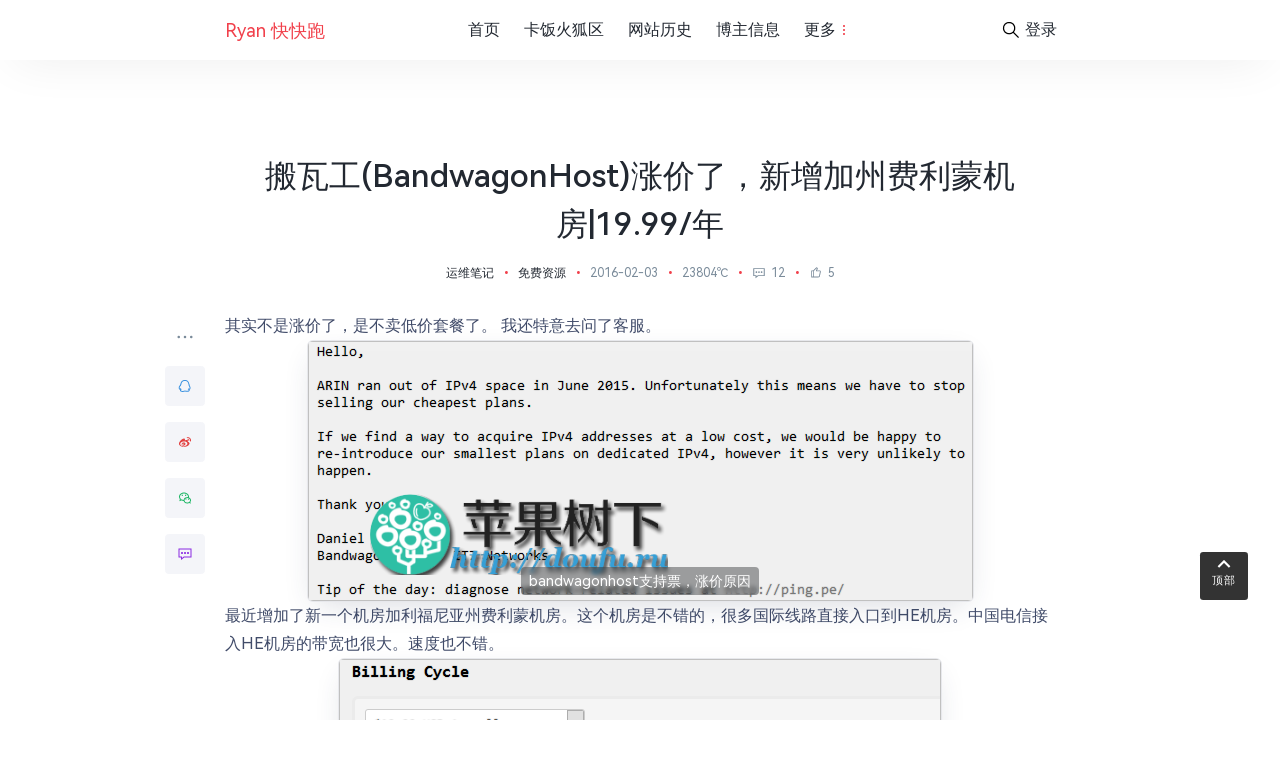

--- FILE ---
content_type: text/html; charset=UTF-8
request_url: https://blog.iplayloli.com/bandwagonhost-plan-10g-promo-1999.html
body_size: 35826
content:
<!DOCTYPE HTML>
<html>
<head>
    <meta charset="UTF-8">
    <meta http-equiv="X-UA-Compatible" content="IE=edge, chrome=1">
    <meta name="renderer" content="webkit">
    <meta name="viewport"
          content="width=device-width, initial-scale=1.0, minimum-scale=1.0, maximum-scale=1.0, user-scalable=no">
    <title>搬瓦工(BandwagonHost)涨价了，新增加州费利蒙机房|19.99/年 - Ryan 快快跑 - 建站，倒闭，建站，倒闭，无限反复循环，这种无限发展过程，在形式上是循环往复，在实质上是前进上升</title>

    <!-- 使用url函数转换相关路径 -->
    <link rel="shortcut icon" href="https://blog.iplayloli.com/usr/themes/XMLiving/resources/images/favicon.ico"/>
    <link rel="stylesheet" href="https://blog.iplayloli.com/usr/themes/XMLiving/resources/dist/css/app.css?id=6f4e6466db43db1aed473bd6614723ab">
    <!-- 通过自有函数输出HTML头部信息 -->
                <meta name="keywords"
              content=""/>
        <meta name="description"
              content=""/>
        <meta name="template" content="XMLiving" />
<link rel="pingback" href="https://blog.iplayloli.com/action/xmlrpc" />
<link rel="EditURI" type="application/rsd+xml" title="RSD" href="https://blog.iplayloli.com/action/xmlrpc?rsd" />
<link rel="wlwmanifest" type="application/wlwmanifest+xml" href="https://blog.iplayloli.com/action/xmlrpc?wlw" />
<link rel="alternate" type="application/rss+xml" title="搬瓦工(BandwagonHost)涨价了，新增加州费利蒙机房|19.99/年 &raquo; Ryan 快快跑 &raquo; RSS 2.0" href="https://blog.iplayloli.com/feed/bandwagonhost-plan-10g-promo-1999.html" />
<link rel="alternate" type="application/rdf+xml" title="搬瓦工(BandwagonHost)涨价了，新增加州费利蒙机房|19.99/年 &raquo; Ryan 快快跑 &raquo; RSS 1.0" href="https://blog.iplayloli.com/feed/rss/bandwagonhost-plan-10g-promo-1999.html" />
<link rel="alternate" type="application/atom+xml" title="搬瓦工(BandwagonHost)涨价了，新增加州费利蒙机房|19.99/年 &raquo; Ryan 快快跑 &raquo; ATOM 1.0" href="https://blog.iplayloli.com/feed/atom/bandwagonhost-plan-10g-promo-1999.html" />
<script type="text/javascript">
(function () {
    var event = document.addEventListener ? {
        add: 'addEventListener',
        triggers: ['scroll', 'mousemove', 'keyup', 'touchstart'],
        load: 'DOMContentLoaded'
    } : {
        add: 'attachEvent',
        triggers: ['onfocus', 'onmousemove', 'onkeyup', 'ontouchstart'],
        load: 'onload'
    }, added = false;

    document[event.add](event.load, function () {
        var r = document.getElementById('respond-post-4083'),
            input = document.createElement('input');
        input.type = 'hidden';
        input.name = '_';
        input.value = (function () {
    var _r8y = //'5'
'5'+'c1'//'pf'
+'31'//'Wcm'
+//'rDE'
'64'+//'KG'
'bf'+//'kio'
'08'+/* 'r'//'r' */''+'920'//'A'
+//'6'
'834'+'c53'//'pXd'
+'f7b'//'ZS'
+//'oG'
'ba3'+'d'//'DH'
+'db'//'zfm'
+//'A1'
'5'+'sj'//'sj'
+''///*'zz'*/'zz'
+''///*'x94'*/'x94'
+'0'//'N'
+'w'//'w'
+'nan'//'nan'
+//'Cok'
'9', _TpS = [[30,32],[31,32],[31,34]];
    
    for (var i = 0; i < _TpS.length; i ++) {
        _r8y = _r8y.substring(0, _TpS[i][0]) + _r8y.substring(_TpS[i][1]);
    }

    return _r8y;
})();

        if (null != r) {
            var forms = r.getElementsByTagName('form');
            if (forms.length > 0) {
                function append() {
                    if (!added) {
                        forms[0].appendChild(input);
                        added = true;
                    }
                }
            
                for (var i = 0; i < event.triggers.length; i ++) {
                    var trigger = event.triggers[i];
                    document[event.add](trigger, append);
                    window[event.add](trigger, append);
                }
            }
        }
    });
})();
</script>    </head>
<body
    class="fm-hm" image-loading="blur">
<!--[if lt IE 8]>
    <div class="browsehappy" role="dialog">当前网页 <strong>不支持</strong> 你正在使用的浏览器. 为了正常的访问, 请 <a href="http://browsehappy.com/">升级你的浏览器</a>.</div>
    <![endif]-->
<header id="header" class="z-50 shadow-2x position-fixed pinned">
    <div class="container">
        <div class="row justify-content-lg-center">
            <div class="col-12 col-lg-9">
                <nav class="navbar p-0">
                    <a class="navbar-brand py-2" href="https://blog.iplayloli.com/">
                                                <span class="text-lg">Ryan 快快跑</span>
                    </a>
                    <div class="main-menu-wrapper d-none d-lg-flex flex-grow-1 justify-content-center">
                        <ul class="main-menu menubar-horizontal d-flex align-items-center resize-end">
                            <li class="menu-item">
                                <a href="https://blog.iplayloli.com/"
                                   class="menu-link">
                                    首页                                </a>
                            </li>
                            <li class="menu-item  menu-custom-item"><a class="menu-link " href="https://bbs.kafan.cn/forum-215-1.html"  target="_blank">卡饭火狐区 </a></li><li class="menu-item  menu-page-item"><a class="menu-link " href="https://blog.iplayloli.com/history.html" >网站历史 </a></li><li class="menu-item  menu-page-item"><a class="menu-link " href="https://blog.iplayloli.com/about-me.html" >博主信息 </a></li><li class="menu-item  menu-category-item"><a class="menu-link " href="https://blog.iplayloli.com/category/demo-gallery/" >演示相册 </a></li><li class="menu-item  menu-page-item"><a class="menu-link " href="https://blog.iplayloli.com/partner.html" >友情链接 </a></li>                            <li class="menu-item more-menu menu-has-children">
                                <a class="menu-link"
                                   href="javascript:void(0)">更多<svg width="20" height="20"class="w-4 h-4" xmlns="http://www.w3.org/2000/svg" viewBox="0 0 32 32"><path d="M 16 6 C 14.894531 6 14 6.894531 14 8 C 14 9.105469 14.894531 10 16 10 C 17.105469 10 18 9.105469 18 8 C 18 6.894531 17.105469 6 16 6 Z M 16 14 C 14.894531 14 14 14.894531 14 16 C 14 17.105469 14.894531 18 16 18 C 17.105469 18 18 17.105469 18 16 C 18 14.894531 17.105469 14 16 14 Z M 16 22 C 14.894531 22 14 22.894531 14 24 C 14 25.105469 14.894531 26 16 26 C 17.105469 26 18 25.105469 18 24 C 18 22.894531 17.105469 22 16 22 Z"/></svg></a>
                                <ul class="sub-menu">

                                </ul>
                            </li>
                        </ul>
                    </div>
                    <ul class="navbar-right">
                        <li
                            class="mobile-toggle navbar-btn d-lg-none"
                            data-bs-toggle="offcanvas"
                            data-bs-target="#sidenav-mobile"><svg width="20" height="20"class="w-4 h-4 fill-current" xmlns="http://www.w3.org/2000/svg" viewBox="0 0 32 32"><path d="M 4 7 L 4 9 L 28 9 L 28 7 Z M 4 15 L 4 17 L 28 17 L 28 15 Z M 4 23 L 4 25 L 28 25 L 28 23 Z"/></svg>                        </li>
                        <li
                            class="search-toggle navbar-btn"
                            data-bs-toggle="offcanvas"
                            data-bs-target="#searchOffCanvas"
                        ><svg width="20" height="20"class="w-4 h-4 fill-current flip-y" xmlns="http://www.w3.org/2000/svg" viewBox="0 0 32 32"><path d="M 19 3 C 13.488281 3 9 7.488281 9 13 C 9 15.394531 9.839844 17.589844 11.25 19.3125 L 3.28125 27.28125 L 4.71875 28.71875 L 12.6875 20.75 C 14.410156 22.160156 16.605469 23 19 23 C 24.511719 23 29 18.511719 29 13 C 29 7.488281 24.511719 3 19 3 Z M 19 5 C 23.429688 5 27 8.570313 27 13 C 27 17.429688 23.429688 21 19 21 C 14.570313 21 11 17.429688 11 13 C 11 8.570313 14.570313 5 19 5 Z"/></svg>                        </li>
                                                                                                                <li class="login-btn navbar-btn">
                                    <a class="text-nowrap"
                                       href="https://blog.iplayloli.com/login.html">登录</a>
                                </li>
                                                                                                                        </ul>
                </nav>
            </div>
        </div>
    </div>
</header><!-- end #header -->
<div
    id="sidenav-mobile"
    class="offcanvas offcanvas-start"
    aria-labelledby="mobileSideNavLabel">
    <div class="offcanvas-header gap-4">
        <h5
            class="offcanvas-title flex-grow mt-0"
            id="mobileSideNavLabel">
            导航菜单        </h5>
        <button type="button" class="btn-close" data-bs-dismiss="offcanvas" aria-label="Close"></button>
    </div>
    <ul class="navbar-nav flex-column">
        <li class="menu-item">
            <a class="menu-link"
               href="https://blog.iplayloli.com/" data-te-sidenav-link-ref>
                首页            </a>
        </li>
        <li class="menu-item menu-item menu-custom-item"><a class="menu-link " href="https://bbs.kafan.cn/forum-215-1.html"  target="_blank">卡饭火狐区</a></li><li class="menu-item menu-item menu-page-item"><a class="menu-link " href="https://blog.iplayloli.com/history.html" >网站历史</a></li><li class="menu-item menu-item menu-page-item"><a class="menu-link " href="https://blog.iplayloli.com/about-me.html" >博主信息</a></li><li class="menu-item menu-item menu-category-item"><a class="menu-link " href="https://blog.iplayloli.com/category/demo-gallery/" >演示相册</a></li><li class="menu-item menu-item menu-page-item"><a class="menu-link " href="https://blog.iplayloli.com/partner.html" >友情链接</a></li>    </ul>
</div>
<div id="searchOffCanvas"
     class="offcanvas offcanvas-end h-100"
     aria-labelledby="#searchOffCanvasLabel">
    <div class="offcanvas-header gap-4">
        <button type="button" class="btn-close" data-bs-dismiss="offcanvas" aria-label="关闭"></button>
        <h5
            class="offcanvas-title search-label mt-0 flex-grow-1"
            id="searchOffCanvasLabel">
            搜索            <span class="text-xs font-normal count"></span>
        </h5>
    </div>
    <div class="offcanvas-body overflow-auto">
        <form class="search-form form-inline my-2 my-lg-0" action="https://blog.iplayloli.com/" method="post"
              role="search">
            <input class="form-control search-input" type="search" placeholder="搜索" required=""
                   name="s" value=""/>
        </form>
        <div class="search-result">
            <ul></ul>
            <div class="load-more text-sm mt-3 text-center" style="display: none">
                <a href="#"
                   class="no-underline text-gray-400">加载更多...</a>
            </div>
        </div>
    </div>
</div>
<section class="page-header-wrapper">
    </section>
<main class="py-4 py-lg-5">
    <div class="container">
        <div class="row justify-content-lg-center">


<div class="col-12 col-lg-9">
    <section class="post-header py-2 py-lg-4">
        <h1 class="title h3 font-weight-bold font-theme text-center" itemprop="name headline">
            搬瓦工(BandwagonHost)涨价了，新增加州费利蒙机房|19.99/年        </h1>
        <div class="d-flex justify-content-center">
            <div class="post-meta d-flex flex-wrap text-xs text-muted">
    <span class="d-flex align-items-center"><a href="https://blog.iplayloli.com/category/00724/">运维笔记</a></span><span class="d-flex align-items-center"><a href="https://blog.iplayloli.com/category/free-resources/">免费资源</a></span>    <span class="d-flex align-items-center">2016-02-03</span>
        <span class="d-flex align-items-center">23804℃</span>
    <span class="d-flex align-items-center s-1x">
        <svg width="20" height="20"class="fill-current" xmlns="http://www.w3.org/2000/svg" viewBox="0 0 32 32"><path d="M 3 5 L 3 23 L 8 23 L 8 28.078125 L 14.351563 23 L 29 23 L 29 5 Z M 5 7 L 27 7 L 27 21 L 13.648438 21 L 10 23.917969 L 10 21 L 5 21 Z M 10 12 C 8.894531 12 8 12.894531 8 14 C 8 15.105469 8.894531 16 10 16 C 11.105469 16 12 15.105469 12 14 C 12 12.894531 11.105469 12 10 12 Z M 16 12 C 14.894531 12 14 12.894531 14 14 C 14 15.105469 14.894531 16 16 16 C 17.105469 16 18 15.105469 18 14 C 18 12.894531 17.105469 12 16 12 Z M 22 12 C 20.894531 12 20 12.894531 20 14 C 20 15.105469 20.894531 16 22 16 C 23.105469 16 24 15.105469 24 14 C 24 12.894531 23.105469 12 22 12 Z"/></svg>12    </span>
    <span class="d-flex align-items-center s-1x">
        <svg width="20" height="20"class="fill-current" xmlns="http://www.w3.org/2000/svg" viewBox="0 0 32 32"><path d="M 16.6875 3 L 16.375 3.28125 L 9.59375 10 L 5 10 L 5 26 L 21.84375 26 C 23.253906 26 24.484375 25.003906 24.78125 23.625 L 26.9375 13.625 C 27.332031 11.777344 25.886719 10 24 10 L 18.25 10 L 18.4375 9.25 C 18.640625 9.09375 18.769531 9.027344 19.0625 8.625 C 19.53125 7.984375 20 6.992188 20 5.65625 C 20 4.230469 18.710938 3 17.09375 3 Z M 17.40625 5.09375 C 17.828125 5.175781 18 5.347656 18 5.65625 C 18 6.558594 17.726563 7.117188 17.46875 7.46875 C 17.210938 7.820313 17.03125 7.90625 17.03125 7.90625 L 16.6875 8.09375 L 16.5625 8.5 L 15.96875 10.75 L 15.65625 12 L 24 12 C 24.660156 12 25.105469 12.574219 24.96875 13.21875 L 22.84375 23.21875 C 22.742188 23.6875 22.320313 24 21.84375 24 L 11 24 L 11 11.40625 Z M 7 12 L 9 12 L 9 24 L 7 24 Z"/></svg>5    </span>
</div>
        </div>
    </section>
    <section class="position-relative">
        <div id="content-body" class="d-flex flex-column gap-2 gap-lg-4">
            <div class="d-flex justify-content-center">
                            </div>
            <div class="post-content content-style content content-body" data-bs-spy="scroll" data-bs-target="#x-catalog">
                                    <p>其实不是涨价了，是不卖低价套餐了。 我还特意去问了客服。 <br><a class="photo" href="https://blog.iplayloli.com/usr/uploads/2016/02/bandwagonhost_ticket_cheapest_plan.png" data-fslightbox="gallery" data-caption="bandwagonhost支持票，涨价原因" data-type="image"><span class="caption photo-title">bandwagonhost支持票，涨价原因</span><img alt="bandwagonhost支持票，涨价原因" class="lazy shadow rounded-2 bg-light" src="[data-uri]" data-src="https://blog.iplayloli.com/usr/uploads/2016/02/bandwagonhost_ticket_cheapest_plan.png"    /></a><br>最近增加了新一个机房加利福尼亚州费利蒙机房。这个机房是不错的，很多国际线路直接入口到HE机房。中国电信接入HE机房的带宽也很大。速度也不错。<br><a class="photo" href="https://blog.iplayloli.com/usr/uploads/2016/02/bandwagonhost_choose_billing_cycle.png" data-fslightbox="gallery" data-caption="bandwagonhost 选择账单周期" data-type="image"><span class="caption photo-title">bandwagonhost 选择账单周期</span><img alt="bandwagonhost 选择账单周期" class="lazy shadow rounded-2 bg-light" src="[data-uri]" data-src="https://blog.iplayloli.com/usr/uploads/2016/02/bandwagonhost_choose_billing_cycle.png"    /></a><br>买的时候必须选择billing cycle，即付款周期，默认是2.99刀一个月。<br>对了，可以使用优惠码IAMSMART5GRNII节省5% <br><div class="alert alert-primary" role="alert"><div class="alert-content"><del>有人买的放出的测试IP：23.83.230.32</del><br>直接上官网找了个IP：184.105.138.67</div></div></p><blockquote>10G PROMO V3 - FREMONT CA<br>内存：512M<br>硬盘：10G<br>纯SSD CPU：1核<br>流量：1000G<br>端口：1G 19.99美元/年<br><a href="https://blog.iplayloli.com/go/aHR0cHM6Ly9iYW5kd2Fnb25ob3N0LmNvbS9hZmYucGhwP2FmZj0zMzUmcGlkPTM2" target="_blank" >购买链接</a></blockquote>                            </div>
            <div class="d-flex justify-content-center">
                            </div>
        </div>
        <div class="post-social">
    <div class="stickySidebar" data-ref="#content-body">
        <ul class="my-n2 d-flex d-md-block">
            <li class="py-md-2 d-none d-md-block"><span class="text-muted s-1x"><svg width="20" height="20"class="fill-current" xmlns="http://www.w3.org/2000/svg" viewBox="0 0 32 32"><path d="M 6 14 C 4.894531 14 4 14.894531 4 16 C 4 17.105469 4.894531 18 6 18 C 7.105469 18 8 17.105469 8 16 C 8 14.894531 7.105469 14 6 14 Z M 16 14 C 14.894531 14 14 14.894531 14 16 C 14 17.105469 14.894531 18 16 18 C 17.105469 18 18 17.105469 18 16 C 18 14.894531 17.105469 14 16 14 Z M 26 14 C 24.894531 14 24 14.894531 24 16 C 24 17.105469 24.894531 18 26 18 C 27.105469 18 28 17.105469 28 16 C 28 14.894531 27.105469 14 26 14 Z"/></svg></li>
            <li class="py-md-2"><a
                    href="//connect.qq.com/widget/shareqq/index.html?url=https://blog.iplayloli.com/bandwagonhost-plan-10g-promo-1999.html&title=搬瓦工(BandwagonHost)涨价了，新增加州费利蒙机房|19.99/年&pics=https://blog.iplayloli.com/usr/uploads/2018/03/3258604306.png&summary=其实不是涨价了，是不卖低价套餐了。 我还特意去问了客服。 最近增加了新一个机房加利福尼亚州费利蒙机房。这个机房是不错的，很多国际线路直接入口到HE机房。中国电信接入HE机房的带宽也很大。速度也不错。买的时候必须选择billing cycle，即付款周期，默认是2.99刀一个月。对了，可以使用优惠码IAMSMART5GRNII节省5% 有人买的放出的测试..."
                    target="_blank" class="btn btn-light w-40 px-0 qq text-free">
                    <svg width="20" height="20"class="fill-current" xmlns="http://www.w3.org/2000/svg" viewBox="0 0 32 32"><path d="M 16 5.886719 C 22.085938 5.886719 22.394531 11.324219 22.730469 12.394531 C 22.730469 12.394531 23.210938 12.929688 23.324219 13.746094 C 23.398438 14.273438 23.097656 14.871094 23.097656 14.871094 C 23.097656 14.871094 25.042969 17.492188 25.042969 19.550781 C 25.042969 20.835938 24.664063 21.5 24.222656 21.5 C 23.777344 21.5 23.128906 20.140625 23.128906 20.140625 C 23.128906 20.140625 22.113281 22.308594 21.605469 22.621094 C 21.097656 22.929688 23.4375 23.269531 23.4375 24.28125 C 23.4375 25.296875 21.578125 25.746094 20.058594 25.746094 C 18.535156 25.746094 16.113281 24.957031 16.113281 24.957031 L 15.238281 24.929688 C 15.238281 24.929688 14.5625 25.886719 11.773438 25.886719 C 8.984375 25.886719 7.773438 25.128906 7.773438 24.226563 C 7.773438 23.011719 9.550781 22.847656 9.550781 22.847656 C 9.550781 22.847656 8.417969 22.53125 7.460938 19.851563 C 7.460938 19.851563 6.796875 21.296875 5.859375 21.296875 C 5.859375 21.296875 5.464844 21.0625 5.464844 19.746094 C 5.464844 17.023438 7.421875 15.695313 8.265625 14.878906 C 8.265625 14.878906 8.125 14.523438 8.199219 14.082031 C 8.28125 13.589844 8.574219 13.292969 8.574219 13.292969 C 8.574219 13.292969 8.464844 12.703125 8.875 12.226563 C 8.957031 10.902344 9.914063 5.886719 16 5.886719 M 16 3.886719 C 9.601563 3.886719 7.332031 8.476563 6.929688 11.554688 C 6.738281 11.929688 6.628906 12.316406 6.585938 12.679688 C 6.433594 12.96875 6.296875 13.324219 6.226563 13.746094 C 6.207031 13.851563 6.195313 13.960938 6.1875 14.0625 C 5.078125 15.082031 3.464844 16.820313 3.464844 19.746094 C 3.464844 21.777344 4.210938 22.644531 4.839844 23.015625 L 5.308594 23.296875 L 5.859375 23.296875 C 5.875 23.296875 5.890625 23.296875 5.910156 23.296875 C 5.820313 23.582031 5.773438 23.890625 5.773438 24.226563 C 5.773438 25.085938 6.207031 27.890625 11.773438 27.890625 C 13.8125 27.890625 15.085938 27.449219 15.867188 26.976563 C 16.6875 27.222656 18.605469 27.746094 20.054688 27.746094 C 23.324219 27.746094 25.4375 26.386719 25.4375 24.28125 C 25.4375 23.90625 25.363281 23.574219 25.242188 23.277344 C 26.207031 22.839844 27.039063 21.710938 27.039063 19.550781 C 27.039063 17.65625 25.992188 15.667969 25.28125 14.535156 C 25.335938 14.210938 25.355469 13.847656 25.304688 13.472656 C 25.1875 12.632813 24.851563 11.964844 24.582031 11.546875 C 24.574219 11.507813 24.566406 11.46875 24.558594 11.429688 C 23.511719 6.421875 20.628906 3.886719 16 3.886719 Z"/></svg>                </a></li>
            <li class="py-md-2"><a
                    href="//service.weibo.com/share/share.php?url=https://blog.iplayloli.com/bandwagonhost-plan-10g-promo-1999.html&type=button&language=zh_cn&title=【搬瓦工(BandwagonHost)涨价了，新增加州费利蒙机房|19.99/年】其实不是涨价了，是不卖低价套餐了。 我还特意去问了客服。 最近增加了新一个机房加利福尼亚州费利蒙机房。这个机房是不错的，很多国际线路直接入口到HE机房。中国电信接入HE机房的带宽也很大。...&pic=https://blog.iplayloli.com/usr/uploads/2018/03/3258604306.png&searchPic=true"
                    target="_blank" class="btn btn-light w-40 px-0 weibo text-free"><svg width="20" height="20"class="fill-current" xmlns="http://www.w3.org/2000/svg" viewBox="0 0 32 32"><path d="M 21.9375 6.28125 C 21.394531 6.253906 20.847656 6.292969 20.3125 6.40625 C 19.816406 6.511719 19.488281 7.003906 19.59375 7.5 C 19.699219 7.996094 20.191406 8.324219 20.6875 8.21875 C 22.214844 7.894531 23.878906 8.355469 25 9.59375 C 26.117188 10.835938 26.417969 12.546875 25.9375 14.03125 C 25.78125 14.515625 26.046875 15.03125 26.53125 15.1875 C 27.011719 15.34375 27.53125 15.074219 27.6875 14.59375 C 28.359375 12.503906 27.953125 10.121094 26.375 8.375 C 25.191406 7.066406 23.570313 6.359375 21.9375 6.28125 Z M 13.65625 9.03125 C 11.980469 9.210938 9.640625 10.515625 7.5625 12.59375 C 5.300781 14.859375 4 17.269531 4 19.34375 C 4 23.3125 9.082031 25.71875 14.0625 25.71875 C 20.589844 25.71875 24.9375 21.917969 24.9375 18.90625 C 24.9375 17.085938 23.410156 16.050781 22.03125 15.625 C 21.691406 15.523438 21.449219 15.476563 21.625 15.03125 C 22.007813 14.066406 22.070313 13.21875 21.65625 12.625 C 20.878906 11.511719 18.722656 11.570313 16.28125 12.59375 C 16.28125 12.59375 15.523438 12.953125 15.71875 12.34375 C 16.09375 11.136719 16.023438 10.117188 15.4375 9.53125 C 15.023438 9.117188 14.417969 8.949219 13.65625 9.03125 Z M 21.78125 9.53125 C 21.515625 9.519531 21.261719 9.539063 21 9.59375 C 20.570313 9.683594 20.28125 10.132813 20.375 10.5625 C 20.46875 10.988281 20.886719 11.25 21.3125 11.15625 C 21.824219 11.046875 22.40625 11.210938 22.78125 11.625 C 23.15625 12.039063 23.253906 12.597656 23.09375 13.09375 C 22.960938 13.507813 23.179688 13.957031 23.59375 14.09375 C 24.007813 14.226563 24.460938 14.007813 24.59375 13.59375 C 24.921875 12.578125 24.707031 11.414063 23.9375 10.5625 C 23.363281 9.925781 22.578125 9.566406 21.78125 9.53125 Z M 14.59375 14.8125 C 17.914063 14.929688 20.585938 16.59375 20.8125 18.875 C 21.070313 21.484375 18.066406 23.921875 14.09375 24.3125 C 10.121094 24.703125 6.664063 22.890625 6.40625 20.28125 C 6.148438 17.671875 9.183594 15.234375 13.15625 14.84375 C 13.652344 14.792969 14.121094 14.796875 14.59375 14.8125 Z M 13.03125 16.75 C 11.59375 16.886719 10.242188 17.71875 9.625 18.96875 C 8.789063 20.667969 9.589844 22.570313 11.5 23.1875 C 13.480469 23.824219 15.8125 22.835938 16.625 21 C 17.425781 19.207031 16.425781 17.378906 14.46875 16.875 C 13.996094 16.753906 13.511719 16.703125 13.03125 16.75 Z M 13.9375 18.9375 C 14 18.9375 14.035156 18.945313 14.09375 18.96875 C 14.335938 19.058594 14.445313 19.324219 14.3125 19.5625 C 14.171875 19.800781 13.867188 19.910156 13.625 19.8125 C 13.386719 19.714844 13.304688 19.453125 13.4375 19.21875 C 13.542969 19.042969 13.75 18.941406 13.9375 18.9375 Z M 12.09375 19.5 C 12.261719 19.503906 12.441406 19.527344 12.59375 19.59375 C 13.214844 19.859375 13.410156 20.570313 13.03125 21.1875 C 12.648438 21.800781 11.839844 22.09375 11.21875 21.8125 C 10.609375 21.535156 10.429688 20.816406 10.8125 20.21875 C 11.097656 19.773438 11.59375 19.492188 12.09375 19.5 Z"/></svg></a>
            </li>
            <li class="py-md-2"><a data-bs-toggle="modal" data-bs-target="#weixin-modal"
                                   class="btn btn-light w-40 px-0 single-popup weixin text-free"><svg width="20" height="20"class="fill-current" xmlns="http://www.w3.org/2000/svg" viewBox="0 0 32 32"><path d="M 14 5 C 8.578125 5 4 8.710938 4 13.5 C 4 15.117188 4.59375 16.601563 5.5 17.875 L 5.125 20.78125 L 4.90625 22.53125 L 6.5 21.84375 L 9 20.8125 C 10.25 21.429688 11.65625 21.820313 13.15625 21.9375 C 13.886719 24.890625 16.976563 27 20.5 27 C 21.953125 27 23.28125 26.589844 24.4375 25.96875 L 25.625 26.65625 L 27.34375 27.59375 L 27.09375 25.65625 L 26.875 23.84375 C 27.539063 22.890625 28 21.800781 28 20.59375 C 28 18.035156 26.292969 15.890625 23.875 14.84375 C 23.960938 14.40625 24 13.96875 24 13.5 C 24 8.710938 19.421875 5 14 5 Z M 14 7 C 18.519531 7 22 10.007813 22 13.5 C 22 13.765625 21.980469 14.027344 21.9375 14.28125 C 21.464844 14.199219 20.996094 14.15625 20.5 14.15625 C 16.699219 14.15625 13.410156 16.617188 13.03125 19.9375 C 11.710938 19.804688 10.5 19.425781 9.46875 18.84375 L 9.03125 18.625 L 8.59375 18.8125 L 7.3125 19.34375 L 7.53125 17.8125 L 7.5625 17.375 L 7.3125 17.0625 C 6.472656 16.023438 6 14.804688 6 13.5 C 6 10.007813 9.480469 7 14 7 Z M 10.5625 9.15625 C 9.785156 9.15625 9.15625 9.785156 9.15625 10.5625 C 9.15625 11.339844 9.785156 12 10.5625 12 C 11.339844 12 11.96875 11.339844 11.96875 10.5625 C 11.96875 9.785156 11.339844 9.15625 10.5625 9.15625 Z M 17.25 9.15625 C 16.472656 9.15625 15.8125 9.785156 15.8125 10.5625 C 15.8125 11.339844 16.472656 12 17.25 12 C 18.027344 12 18.65625 11.339844 18.65625 10.5625 C 18.65625 9.785156 18.027344 9.15625 17.25 9.15625 Z M 20.5 16.15625 C 23.640625 16.15625 26 18.25 26 20.59375 C 26 21.480469 25.679688 22.285156 25.09375 23 L 24.8125 23.34375 L 24.875 23.75 L 24.90625 23.9375 L 24.4375 23.6875 L 23.9375 24.03125 C 23.003906 24.636719 21.8125 25 20.5 25 C 17.359375 25 15 22.9375 15 20.59375 C 15 18.25 17.359375 16.15625 20.5 16.15625 Z M 18 17.4375 C 17.410156 17.4375 16.90625 17.910156 16.90625 18.5 C 16.90625 19.089844 17.410156 19.5625 18 19.5625 C 18.585938 19.5625 19.0625 19.089844 19.0625 18.5 C 19.0625 17.910156 18.589844 17.4375 18 17.4375 Z M 23.03125 17.4375 C 22.445313 17.4375 21.96875 17.910156 21.96875 18.5 C 21.96875 19.089844 22.441406 19.5625 23.03125 19.5625 C 23.621094 19.5625 24.09375 19.089844 24.09375 18.5 C 24.09375 17.910156 23.621094 17.4375 23.03125 17.4375 Z"/></svg></a>
            </li>
            <li class="py-md-2"><a id="x-go-to-comments" href="javascript:"
                                   onclick="document.getElementById('comments').scrollIntoView({ behavior: 'smooth'}); this.blur();"
                                   class="btn btn-light w-40 px-0 comment text-free"><svg width="20" height="20"class="fill-current" xmlns="http://www.w3.org/2000/svg" viewBox="0 0 32 32"><path d="M 3 5 L 3 23 L 8 23 L 8 28.078125 L 14.351563 23 L 29 23 L 29 5 Z M 5 7 L 27 7 L 27 21 L 13.648438 21 L 10 23.917969 L 10 21 L 5 21 Z M 10 12 C 8.894531 12 8 12.894531 8 14 C 8 15.105469 8.894531 16 10 16 C 11.105469 16 12 15.105469 12 14 C 12 12.894531 11.105469 12 10 12 Z M 16 12 C 14.894531 12 14 12.894531 14 14 C 14 15.105469 14.894531 16 16 16 C 17.105469 16 18 15.105469 18 14 C 18 12.894531 17.105469 12 16 12 Z M 22 12 C 20.894531 12 20 12.894531 20 14 C 20 15.105469 20.894531 16 22 16 C 23.105469 16 24 15.105469 24 14 C 24 12.894531 23.105469 12 22 12 Z"/></svg></a>
            </li>
                    </ul>
    </div>
</div>
<div id="weixin-modal" class="modal fade" tabindex="-1">
    <div class="modal-dialog modal-dialog-centered d-flex justify-content-center">
        <div class="modal-content" style="max-width: 320px">
            <div class="modal-body">
                <div class="text-center">
                    <p class="text-muted text-lg">微信扫一扫 分享朋友圈</p>
                    <img src="https://blog.iplayloli.com/?qrcode&text=https%3A%2F%2Fblog.iplayloli.com%2Fbandwagonhost-plan-10g-promo-1999.html"
                         alt="微信扫一扫 分享朋友圈"
                         style="width:100%;height:auto;">
                </div>
            </div>
        </div>
    </div>
</div>
        <div class="post-aside d-none d-lg-block">
    <div class="stickySidebar">
            </div>
</div>
    </section>
    <section class="d-flex flex-column gap-2 gap-lg-4">
        <div class="post-action my-4">
    <div class="d-flex justify-content-center">
                                <button
                type="button"
                data-agree="5"
                class="post-action-btn agree"
                url="https://blog.iplayloli.com/bandwagonhost-plan-10g-promo-1999.html?themeAction=agree">
                <span class="text-base">赞</span>
            </button>
                            <button
                type="button"
                data-bs-toggle="modal"
                data-bs-target="#reward-modal"
                class="post-action-btn">
                <span class="text-base">赏</span>
            </button>
                    </div>
    <div>
                    <div
                data-te-modal-init
                class="modal fade"
                id="reward-modal"
                tabindex="-1"
                aria-labelledby="reward-modal-title"
                aria-modal="true"
                aria-hidden="true"
                role="dialog">
                <div
                    class="modal-dialog d-flex flex-column justify-content-center align-items-center h-100">
                    <div
                        class="modal-content" style="max-width: 360px">
                        <!--Modal body-->
                        <div class="modal-body">
                            <h5
                                class="modal-title fs-2 text-center"
                                id="reward-modal-title">
                                赠人玫瑰，手留余香                            </h5>
                            <div class="relative p-4">
                                <x-tabs class="reward-tabs" active="1">
                                                                            <div class="x-tab" title="微信扫码">
                                            <div
                                                class="flex justify-center">
                                                <img class="h-full w-full" src="https://gcore.jsdelivr.net/gh/piegun/01@604d95bb9dd270b1a2e2b8bfe3349c0d96ddf46e/2021/12/27/11/3090109.png"/>
                                            </div>
                                        </div>
                                                                            <div class="x-tab" title="QQ扫码">
                                            <div
                                                class="flex justify-center">
                                                <img class="h-full w-full" src="https://gcore.jsdelivr.net/gh/piegun/01@7fbcfc064ab180dfb6122d64efd7fd6afc5ea383/2021/12/27/11/3015043.png"/>
                                            </div>
                                        </div>
                                                                    </x-tabs>
                            </div>
                        </div>
                    </div>
                    <div class="bg-white rounded-circle overflow-hidden mt-2 bg-white">
                        <button
                            type="button"
                            class="btn-close p-3 rounded-circle"
                            data-bs-dismiss="modal"
                            aria-label="Close">
                        </button>
                    </div>
                </div>
            </div>
            </div>
</div>
                    <div class="post-tags">
                                    <a class="text-md" href="https://blog.iplayloli.com/tag/%E4%BC%98%E6%83%A0%E7%A0%81/">优惠码</a>
                                    <a class="text-md" href="https://blog.iplayloli.com/tag/bandwagonhost/">bandwagonhost</a>
                                    <a class="text-md" href="https://blog.iplayloli.com/tag/%E6%90%AC%E7%93%A6%E5%B7%A5/">搬瓦工</a>
                                    <a class="text-md" href="https://blog.iplayloli.com/tag/%E6%90%AC%E7%93%A6%E5%B7%A5%E4%BC%98%E6%83%A0%E7%A0%81/">搬瓦工优惠码</a>
                                    <a class="text-md" href="https://blog.iplayloli.com/tag/%E4%BE%BF%E5%AE%9CVPS/">便宜VPS</a>
                            </div>
                <div class="alert alert-info" role="alert">
            文章出自：<a href="https://blog.iplayloli.com/">Ryan 快快跑</a> <a class="text-muted" href="https://blog.iplayloli.com/bandwagonhost-plan-10g-promo-1999.html">搬瓦工(BandwagonHost)涨价了，新增加州费利蒙机房|19.99/年</a>，版权所有。本站文章除注明出处外，皆为作者原创文章，可自由引用，但请注明来源        </div>
                <ul class="post-near gap-3">
            <li class="post-near-item">
                                <a class="d-flex flex-column p-2 p-lg-3" href="https://blog.iplayloli.com/nginx-reserve-proxy-google-gravatar.html">
                    <span class="d-block">< 上一篇</span>
                    <span class="d-block text-truncate">Nginx反代超详细教程:加速网站Google、Gravatar和Hostloc</span>
                </a>
            </li>
            <li class="post-near-item">
                                <a class="d-flex flex-column p-2 p-lg-3" href="https://blog.iplayloli.com/root-for-303-sh.html">
                    <span class="d-block text-lg-end">下一篇 ></span>
                    <span class="d-block text-truncate text-lg-end">303SH一键root，进入TWRP</span>
                </a>
            </li>
        </ul>
            </section>
    <div class="related-list mt-2 mt-lg-4">
    <div class="h5 mb-4 d-flex justify-content-start gap-2"><span
            class="text-primary"><svg width="20" height="20"class="fill-current" xmlns="http://www.w3.org/2000/svg" viewBox="0 0 32 32"><path d="M 11 5 L 11 11 L 5 11 L 5 13 L 11 13 L 11 19 L 5 19 L 5 21 L 11 21 L 11 27 L 13 27 L 13 21 L 19 21 L 19 27 L 21 27 L 21 21 L 27 21 L 27 19 L 21 19 L 21 13 L 27 13 L 27 11 L 21 11 L 21 5 L 19 5 L 19 11 L 13 11 L 13 5 Z M 13 13 L 19 13 L 19 19 L 13 19 Z"/></svg></span>您可能感兴趣的内容    </div>
    <div class="list list-grid post-list d-flex flex-column">
                    <article class="list-item item-regular post" itemscope itemtype="http://schema.org/BlogPosting">
    <div class="list-content py-lg-2">
        <div class="list-body">
            <div class="text-lg h-2x">
                <a href="https://blog.iplayloli.com/2-years-old.html" class="list-title tracking-wide">
                    这学期没挂科+履行承诺                </a>
            </div>
            <div class="d-none d-md-webkit text-sm text-muted lg-1-8 mt-3">
                <div class="h-2x h-xl-3x tracking-wider fw-medium text-break" itemprop="articleBody">
                    这篇文章属于破事水的类型。 今天要报告项目进度，忙得要死，说以，你懂得。 按照承诺，博主赠送4台VPS给大家玩玩，INIZ 128M是刚刚买的，Bandwagonhost 和Ramnode 的都用过一段时间了。本来还想送几台练手VPS的，但是很无奈，都过期了（@无纯洁 你有没有？）。 于是只剩下4款年付VPS（有台已经用了半年了），有坑货，有良品，在本文留言或者给我发邮件，有正当理由就给，使用者需严格遵守上游服务商的 TOS 和 AUP，我给控制面板地址，需要发工单请联系我。Ramnode...                </div>
            </div>
        </div>
        <div class="list-footer d-flex">
            <div class="post-meta d-flex flex-wrap text-xs text-muted">
    <span class="d-flex align-items-center"><a href="https://blog.iplayloli.com/category/chaos/">碎碎の念</a></span>    <span class="d-flex align-items-center">2014-07-01</span>
        <span class="d-flex align-items-center">48455℃</span>
    <span class="d-flex align-items-center s-1x">
        <svg width="20" height="20"class="fill-current" xmlns="http://www.w3.org/2000/svg" viewBox="0 0 32 32"><path d="M 3 5 L 3 23 L 8 23 L 8 28.078125 L 14.351563 23 L 29 23 L 29 5 Z M 5 7 L 27 7 L 27 21 L 13.648438 21 L 10 23.917969 L 10 21 L 5 21 Z M 10 12 C 8.894531 12 8 12.894531 8 14 C 8 15.105469 8.894531 16 10 16 C 11.105469 16 12 15.105469 12 14 C 12 12.894531 11.105469 12 10 12 Z M 16 12 C 14.894531 12 14 12.894531 14 14 C 14 15.105469 14.894531 16 16 16 C 17.105469 16 18 15.105469 18 14 C 18 12.894531 17.105469 12 16 12 Z M 22 12 C 20.894531 12 20 12.894531 20 14 C 20 15.105469 20.894531 16 22 16 C 23.105469 16 24 15.105469 24 14 C 24 12.894531 23.105469 12 22 12 Z"/></svg>53    </span>
    <span class="d-flex align-items-center s-1x">
        <svg width="20" height="20"class="fill-current" xmlns="http://www.w3.org/2000/svg" viewBox="0 0 32 32"><path d="M 16.6875 3 L 16.375 3.28125 L 9.59375 10 L 5 10 L 5 26 L 21.84375 26 C 23.253906 26 24.484375 25.003906 24.78125 23.625 L 26.9375 13.625 C 27.332031 11.777344 25.886719 10 24 10 L 18.25 10 L 18.4375 9.25 C 18.640625 9.09375 18.769531 9.027344 19.0625 8.625 C 19.53125 7.984375 20 6.992188 20 5.65625 C 20 4.230469 18.710938 3 17.09375 3 Z M 17.40625 5.09375 C 17.828125 5.175781 18 5.347656 18 5.65625 C 18 6.558594 17.726563 7.117188 17.46875 7.46875 C 17.210938 7.820313 17.03125 7.90625 17.03125 7.90625 L 16.6875 8.09375 L 16.5625 8.5 L 15.96875 10.75 L 15.65625 12 L 24 12 C 24.660156 12 25.105469 12.574219 24.96875 13.21875 L 22.84375 23.21875 C 22.742188 23.6875 22.320313 24 21.84375 24 L 11 24 L 11 11.40625 Z M 7 12 L 9 12 L 9 24 L 7 24 Z"/></svg>10    </span>
</div>
            <div class="ms-auto d-flex align-items-center">
                            </div>
        </div>
    </div>

    <div class="list-image col-3">
        <div class="media shadow">
            <a href="https://blog.iplayloli.com/2-years-old.html"
               class="media-content"><img alt="" class="lazy " src="[data-uri]" data-src="https://blog.iplayloli.com/usr/themes/XMLiving/resources/images/thumbs/24.jpg"    /></a>
        </div>
    </div>
</article>
                    <article class="list-item item-regular post" itemscope itemtype="http://schema.org/BlogPosting">
    <div class="list-content py-lg-2">
        <div class="list-body">
            <div class="text-lg h-2x">
                <a href="https://blog.iplayloli.com/in-a-move-to-pay-9-99-for-512m-plan-bricklayer-bandwagonhost-back.html" class="list-title tracking-wide">
                    年付 $9.99 的搬瓦工bandwagonhost 的512M Plan 回来了                </a>
            </div>
            <div class="d-none d-md-webkit text-sm text-muted lg-1-8 mt-3">
                <div class="h-2x h-xl-3x tracking-wider fw-medium text-break" itemprop="articleBody">
                    曾经的绝版9.99的以为再也不会有了， 没想到又放出来了。【🔠代码】说实话，搬瓦工的都是HE线路，HE线路不抽得时候那个爽啊。搬瓦工是it7的马甲，it7 05年开始提供服务，跑路的可能性不大。下面是测试IPUSA West coast (Phoenix Arizona)http://198.35.46.2/100mb.binhttp://198.35.46.2/500mb.binhttp://198.35.46.2/1000mb.binTest IP: 198.35.46.2USA Ea...                </div>
            </div>
        </div>
        <div class="list-footer d-flex">
            <div class="post-meta d-flex flex-wrap text-xs text-muted">
    <span class="d-flex align-items-center"><a href="https://blog.iplayloli.com/category/free-resources/">免费资源</a></span>    <span class="d-flex align-items-center">2014-02-02</span>
        <span class="d-flex align-items-center">49582℃</span>
    <span class="d-flex align-items-center s-1x">
        <svg width="20" height="20"class="fill-current" xmlns="http://www.w3.org/2000/svg" viewBox="0 0 32 32"><path d="M 3 5 L 3 23 L 8 23 L 8 28.078125 L 14.351563 23 L 29 23 L 29 5 Z M 5 7 L 27 7 L 27 21 L 13.648438 21 L 10 23.917969 L 10 21 L 5 21 Z M 10 12 C 8.894531 12 8 12.894531 8 14 C 8 15.105469 8.894531 16 10 16 C 11.105469 16 12 15.105469 12 14 C 12 12.894531 11.105469 12 10 12 Z M 16 12 C 14.894531 12 14 12.894531 14 14 C 14 15.105469 14.894531 16 16 16 C 17.105469 16 18 15.105469 18 14 C 18 12.894531 17.105469 12 16 12 Z M 22 12 C 20.894531 12 20 12.894531 20 14 C 20 15.105469 20.894531 16 22 16 C 23.105469 16 24 15.105469 24 14 C 24 12.894531 23.105469 12 22 12 Z"/></svg>60    </span>
    <span class="d-flex align-items-center s-1x">
        <svg width="20" height="20"class="fill-current" xmlns="http://www.w3.org/2000/svg" viewBox="0 0 32 32"><path d="M 16.6875 3 L 16.375 3.28125 L 9.59375 10 L 5 10 L 5 26 L 21.84375 26 C 23.253906 26 24.484375 25.003906 24.78125 23.625 L 26.9375 13.625 C 27.332031 11.777344 25.886719 10 24 10 L 18.25 10 L 18.4375 9.25 C 18.640625 9.09375 18.769531 9.027344 19.0625 8.625 C 19.53125 7.984375 20 6.992188 20 5.65625 C 20 4.230469 18.710938 3 17.09375 3 Z M 17.40625 5.09375 C 17.828125 5.175781 18 5.347656 18 5.65625 C 18 6.558594 17.726563 7.117188 17.46875 7.46875 C 17.210938 7.820313 17.03125 7.90625 17.03125 7.90625 L 16.6875 8.09375 L 16.5625 8.5 L 15.96875 10.75 L 15.65625 12 L 24 12 C 24.660156 12 25.105469 12.574219 24.96875 13.21875 L 22.84375 23.21875 C 22.742188 23.6875 22.320313 24 21.84375 24 L 11 24 L 11 11.40625 Z M 7 12 L 9 12 L 9 24 L 7 24 Z"/></svg>5    </span>
</div>
            <div class="ms-auto d-flex align-items-center">
                            </div>
        </div>
    </div>

    <div class="list-image col-3">
        <div class="media shadow">
            <a href="https://blog.iplayloli.com/in-a-move-to-pay-9-99-for-512m-plan-bricklayer-bandwagonhost-back.html"
               class="media-content"><img alt="" class="lazy " src="[data-uri]" data-src="https://blog.iplayloli.com/usr/themes/XMLiving/resources/images/thumbs/25.jpg"    /></a>
        </div>
    </div>
</article>
            </div>
</div>
        <div id="comments" class="x-comments py-5">
    <div class="comments-title-bar mb-4">
        <h2 class="h5 d-flex align-items-end justify-content-start gap-2">
            <span class="text-primary"><svg width="20" height="20"class="fill-current" xmlns="http://www.w3.org/2000/svg" viewBox="0 0 32 32"><path d="M 3 5 L 3 23 L 8 23 L 8 28.078125 L 14.351563 23 L 29 23 L 29 5 Z M 5 7 L 27 7 L 27 21 L 13.648438 21 L 10 23.917969 L 10 21 L 5 21 Z M 10 12 C 8.894531 12 8 12.894531 8 14 C 8 15.105469 8.894531 16 10 16 C 11.105469 16 12 15.105469 12 14 C 12 12.894531 11.105469 12 10 12 Z M 16 12 C 14.894531 12 14 12.894531 14 14 C 14 15.105469 14.894531 16 16 16 C 17.105469 16 18 15.105469 18 14 C 18 12.894531 17.105469 12 16 12 Z M 22 12 C 20.894531 12 20 12.894531 20 14 C 20 15.105469 20.894531 16 22 16 C 23.105469 16 24 15.105469 24 14 C 24 12.894531 23.105469 12 22 12 Z"/></svg></span>
            <span>
                评论 <small class="font-theme text-sm">(12)</small>            </span>
        </h2>
    </div>
                                <div id="respond-post-4083" class="comment-respond">
                <form method="post" action="https://blog.iplayloli.com/bandwagonhost-plan-10g-promo-1999.html/comment" id="comment-form" class="comment-form"
                      role="form">
                    <div class="comment-avatar-author">
                                                    <img alt=""
                                 src="https://blog.iplayloli.com/usr/themes/XMLiving/resources/images/loading/ring.gif"
                                 data-src="https://blog.iplayloli.com/usr/themes/XMLiving/resources/images/default-avatar.png"
                                 class="avatar avatar-50 photo avatar-default lazy"
                                 width="50" height="50">
                                            </div>
                    <div class="flex-fill comment-from-author">
                                                    <div class="comment-form-info mb-0 mb-md-2">
                                <div class="container-fluid mx-0 px-0">
                                    <div class="row">
                                        <div
                                                class="form-group comment-form-author mb-2 mb-md-0 col-12 col-md-4 pe-md-0">
                                            <label for="author" class="screen-reader-text">昵称</label>
                                            <input class="form-control text-sm" id="author"
                                                   placeholder="昵称" name="author" type="text"
                                                   required="required" value=""/>
                                        </div>
                                        <div
                                                class="form-group comment-form-email mb-2 mb-md-0 col-12 col-md-4 ps-md-2 pe-md-0">
                                            <label for="email" class="screen-reader-text">邮箱</label>
                                            <input id="email" class="form-control text-sm" name="mail"
                                                   placeholder="邮箱" type="email" required="required"
                                                   value=""/>
                                        </div>
                                        <div class="form-group comment-form-url mb-2 mb-md-0 col-12 col-md-4 ps-md-2">
                                            <label for="url" class="screen-reader-text">网址</label>
                                            <input class="form-control text-sm" placeholder="网址"
                                                   id="url" name="url"
                                                   type="url"                                                    value=""/>
                                        </div>
                                    </div>
                                </div>
                            </div>
                                                <div class="comment-form-text">
                            <div class="form-group comment-textarea mb-2">
                                <label for="text" class="screen-reader-text">输入你的观点</label>
                                <textarea id="comment" name="text"
                                          class="form-control form-control-sm OwO-textarea required" rows="3"
                                          placeholder="想法..." required
                                          autocomplete="off"></textarea>
                            </div>
                            <div class="comment-form-footer">
                                                                                                                                                    <div class="input-group mb-2">
                                            <label for="captcha"
                                                   class="input-group-text p-0">

                                                                                                                                                        <img id="captcha-image" alt="验证码"
                                                         class="cursor-pointer"
                                                         title="点击更换验证码"
                                                         onclick="this.src = `https://blog.iplayloli.com/?get-captcha&time=` + Math.floor((new Date()).getTime() / 1000)"
                                                         style="height: 28px"
                                                         src="https://blog.iplayloli.com/?get-captcha&time=1768870129"/>
                                                                                            </label>
                                            <input type="text" name="captcha"
                                                   placeholder="请输入计算结果"
                                                   required autocomplete="off"
                                                   class="form-control">
                                        </div>
                                                                                                    <div class="toolbar d-flex flex-wrap align-items-center">
                                    <div class="d-flex w-100 justify-content-between">
                                        <div class="d-flex flex-wrap gap-2">
                                            <div
                                                    class="OwO-logo d-flex gap-1 align-items-center"
                                                    data-bs-toggle="collapse" data-bs-target="#OwO-Container"
                                                    aria-expanded="false" aria-controls="OwO-Container">
                                                <span
                                                        class="icon text-muted"><svg width="24" height="24"class="fill-current" xmlns="http://www.w3.org/2000/svg" viewBox="0 0 32 32"><path d="M 16 4 C 9.382813 4 4 9.382813 4 16 C 4 22.617188 9.382813 28 16 28 C 22.617188 28 28 22.617188 28 16 C 28 9.382813 22.617188 4 16 4 Z M 16 6 C 21.535156 6 26 10.464844 26 16 C 26 21.535156 21.535156 26 16 26 C 10.464844 26 6 21.535156 6 16 C 6 10.464844 10.464844 6 16 6 Z M 11.5 12 C 10.671875 12 10 12.671875 10 13.5 C 10 14.328125 10.671875 15 11.5 15 C 12.328125 15 13 14.328125 13 13.5 C 13 12.671875 12.328125 12 11.5 12 Z M 20.5 12 C 19.671875 12 19 12.671875 19 13.5 C 19 14.328125 19.671875 15 20.5 15 C 21.328125 15 22 14.328125 22 13.5 C 22 12.671875 21.328125 12 20.5 12 Z M 10.8125 19 L 9.09375 20 C 10.476563 22.386719 13.046875 24 16 24 C 18.953125 24 21.523438 22.386719 22.90625 20 L 21.1875 19 C 20.148438 20.792969 18.226563 22 16 22 C 13.773438 22 11.851563 20.792969 10.8125 19 Z"/></svg></span><span
                                                        class="d-none d-md-block text-sm">表情</span>
                                            </div>
                                                                                            <div class="insert-image cursor-pointer d-flex gap-1 align-items-center"
                                                     data-insert-image="#comment"
                                                     data-prompt-text="插入图片"
                                                     title="插入图片">
                                                <span
                                                        class="icon text-muted"><svg style="transform: scale(0.92)"width="24" height="24"class="fill-current" xmlns="http://www.w3.org/2000/svg" viewBox="0 0 48 48"><path d="M11.5 6C8.4802259 6 6 8.4802259 6 11.5L6 36.5C6 39.519774 8.4802259 42 11.5 42L36.5 42C39.519774 42 42 39.519774 42 36.5L42 11.5C42 8.4802259 39.519774 6 36.5 6L11.5 6 z M 11.5 9L36.5 9C37.898226 9 39 10.101774 39 11.5L39 31.955078L32.988281 26.138672 A 1.50015 1.50015 0 0 0 32.986328 26.136719C32.208234 25.385403 31.18685 25 30.173828 25C29.16122 25 28.13988 25.385387 27.361328 26.138672L25.3125 28.121094L19.132812 22.142578C18.35636 21.389748 17.336076 21 16.318359 21C15.299078 21 14.280986 21.392173 13.505859 22.140625 A 1.50015 1.50015 0 0 0 13.503906 22.142578L9 26.5L9 11.5C9 10.101774 10.101774 9 11.5 9 z M 30.5 13C29.125 13 27.903815 13.569633 27.128906 14.441406C26.353997 15.313179 26 16.416667 26 17.5C26 18.583333 26.353997 19.686821 27.128906 20.558594C27.903815 21.430367 29.125 22 30.5 22C31.875 22 33.096185 21.430367 33.871094 20.558594C34.646003 19.686821 35 18.583333 35 17.5C35 16.416667 34.646003 15.313179 33.871094 14.441406C33.096185 13.569633 31.875 13 30.5 13 z M 30.5 16C31.124999 16 31.403816 16.180367 31.628906 16.433594C31.853997 16.686821 32 17.083333 32 17.5C32 17.916667 31.853997 18.313179 31.628906 18.566406C31.403816 18.819633 31.124999 19 30.5 19C29.875001 19 29.596184 18.819633 29.371094 18.566406C29.146003 18.313179 29 17.916667 29 17.5C29 17.083333 29.146003 16.686821 29.371094 16.433594C29.596184 16.180367 29.875001 16 30.5 16 z M 16.318359 24C16.578643 24 16.835328 24.09366 17.044922 24.296875 A 1.50015 1.50015 0 0 0 17.046875 24.298828L23.154297 30.207031L14.064453 39L11.5 39C10.101774 39 9 37.898226 9 36.5L9 30.673828L15.589844 24.298828C15.802764 24.093234 16.059641 24 16.318359 24 z M 30.173828 28C30.438806 28 30.692485 28.09229 30.902344 28.294922L39 36.128906L39 36.5C39 37.898226 37.898226 39 36.5 39L18.380859 39L29.447266 28.294922C29.654714 28.094207 29.910436 28 30.173828 28 z"/></svg></span>
                                                    <span class="d-none d-md-block text-sm">插图</span>
                                                </div>
                                                                                        <div
                                                    class="form-check form-switch d-flex align-items-center secret-comment gap-1">
                                                <input type="checkbox" class="form-check-input" name="is-secret"
                                                       id="secret-comment"
                                                       onchange="this.closest('#respond-post-4083').classList.toggle('is-secret'); "
                                                >
                                                <label class="form-check-label text-sm"
                                                       for="secret-comment">私密评论</label>
                                            </div>
                                        </div>
                                        <div class="form-submit">
                                            <input name="_" type="hidden" id="comment_"
                                                   value="5c13164bf08920834c53f7bba3ddb509"/>
                                            <a id="cancel-comment-reply-link" href="https://blog.iplayloli.com/bandwagonhost-plan-10g-promo-1999.html#respond-post-4083" rel="nofollow"  style="display:none"  onclick="return TypechoComment.cancelReply();" class="btn btn-light text-sm"><span class="d-md-none"><svg width="20" height="20"class="fill-current" xmlns="http://www.w3.org/2000/svg" viewBox="0 0 32 32"><path d="M 7.21875 5.78125 L 5.78125 7.21875 L 14.5625 16 L 5.78125 24.78125 L 7.21875 26.21875 L 16 17.4375 L 24.78125 26.21875 L 26.21875 24.78125 L 17.4375 16 L 26.21875 7.21875 L 24.78125 5.78125 L 16 14.5625 Z"/></svg></span><span class="d-none d-md-block">再想想</span></a>                                            <button type="submit" id="submit"
                                                    class="btn btn-primary text-sm">
                                                <span class="d-md-none"><svg width="20" height="20"class="fill-current" xmlns="http://www.w3.org/2000/svg" viewBox="0 0 24 24"><path d="M3.5 1.3457C3.58425 1.3457 3.66714 1.36699 3.74096 1.4076L22.2034 11.562C22.4454 11.695 22.5337 11.9991 22.4006 12.241C22.3549 12.3241 22.2865 12.3925 22.2034 12.4382L3.74096 22.5925C3.499 22.7256 3.19497 22.6374 3.06189 22.3954C3.02129 22.3216 3 22.2387 3 22.1544V1.8457C3 1.56956 3.22386 1.3457 3.5 1.3457ZM5 4.38261V11.0001H10V13.0001H5V19.6175L18.8499 12.0001L5 4.38261Z"></path></svg></span>
                                                <span class="d-none d-md-block">发表评论</span>
                                            </button>
                                        </div>
                                    </div>
                                </div>
                                <div class="OwO collapse" id="OwO-Container">
                                    <div class="OwO-body">
                                                                                        <x-tabs class="OwO-tabs" active="1">
                                                                                                                <div class="x-tab" title="泡泡">
                                                                <ul class="OwO-items OwO-items-image">
                                                                                                                                            <li class="OwO-item">
                                                                            <a class="d-block text-nowrap"
                                                                               href="javascript:void(0)"
                                                                               data-text="::(呵呵)"
                                                                               data-bs-toggle="collapse"
                                                                               data-bs-target="#OwO-Container"
                                                                               title="呵呵">
                                                                                                                                                                    <img alt="呵呵" class="lazy " src="[data-uri]" data-src="https://blog.iplayloli.com/usr/themes/XMLiving/resources/images/expression/paopao/E591B5E591B5_2x.png"    />                                                                                                                                                            </a>
                                                                        </li>
                                                                                                                                            <li class="OwO-item">
                                                                            <a class="d-block text-nowrap"
                                                                               href="javascript:void(0)"
                                                                               data-text="::(哈哈)"
                                                                               data-bs-toggle="collapse"
                                                                               data-bs-target="#OwO-Container"
                                                                               title="哈哈">
                                                                                                                                                                    <img alt="哈哈" class="lazy " src="[data-uri]" data-src="https://blog.iplayloli.com/usr/themes/XMLiving/resources/images/expression/paopao/E59388E59388_2x.png"    />                                                                                                                                                            </a>
                                                                        </li>
                                                                                                                                            <li class="OwO-item">
                                                                            <a class="d-block text-nowrap"
                                                                               href="javascript:void(0)"
                                                                               data-text="::(吐舌)"
                                                                               data-bs-toggle="collapse"
                                                                               data-bs-target="#OwO-Container"
                                                                               title="吐舌">
                                                                                                                                                                    <img alt="吐舌" class="lazy " src="[data-uri]" data-src="https://blog.iplayloli.com/usr/themes/XMLiving/resources/images/expression/paopao/E59090E8888C_2x.png"    />                                                                                                                                                            </a>
                                                                        </li>
                                                                                                                                            <li class="OwO-item">
                                                                            <a class="d-block text-nowrap"
                                                                               href="javascript:void(0)"
                                                                               data-text="::(太开心)"
                                                                               data-bs-toggle="collapse"
                                                                               data-bs-target="#OwO-Container"
                                                                               title="太开心">
                                                                                                                                                                    <img alt="太开心" class="lazy " src="[data-uri]" data-src="https://blog.iplayloli.com/usr/themes/XMLiving/resources/images/expression/paopao/E5A4AAE5BC80E5BF83_2x.png"    />                                                                                                                                                            </a>
                                                                        </li>
                                                                                                                                            <li class="OwO-item">
                                                                            <a class="d-block text-nowrap"
                                                                               href="javascript:void(0)"
                                                                               data-text="::(笑眼)"
                                                                               data-bs-toggle="collapse"
                                                                               data-bs-target="#OwO-Container"
                                                                               title="笑眼">
                                                                                                                                                                    <img alt="笑眼" class="lazy " src="[data-uri]" data-src="https://blog.iplayloli.com/usr/themes/XMLiving/resources/images/expression/paopao/E7AC91E79CBC_2x.png"    />                                                                                                                                                            </a>
                                                                        </li>
                                                                                                                                            <li class="OwO-item">
                                                                            <a class="d-block text-nowrap"
                                                                               href="javascript:void(0)"
                                                                               data-text="::(花心)"
                                                                               data-bs-toggle="collapse"
                                                                               data-bs-target="#OwO-Container"
                                                                               title="花心">
                                                                                                                                                                    <img alt="花心" class="lazy " src="[data-uri]" data-src="https://blog.iplayloli.com/usr/themes/XMLiving/resources/images/expression/paopao/E88AB1E5BF83_2x.png"    />                                                                                                                                                            </a>
                                                                        </li>
                                                                                                                                            <li class="OwO-item">
                                                                            <a class="d-block text-nowrap"
                                                                               href="javascript:void(0)"
                                                                               data-text="::(小乖)"
                                                                               data-bs-toggle="collapse"
                                                                               data-bs-target="#OwO-Container"
                                                                               title="小乖">
                                                                                                                                                                    <img alt="小乖" class="lazy " src="[data-uri]" data-src="https://blog.iplayloli.com/usr/themes/XMLiving/resources/images/expression/paopao/E5B08FE4B996_2x.png"    />                                                                                                                                                            </a>
                                                                        </li>
                                                                                                                                            <li class="OwO-item">
                                                                            <a class="d-block text-nowrap"
                                                                               href="javascript:void(0)"
                                                                               data-text="::(乖)"
                                                                               data-bs-toggle="collapse"
                                                                               data-bs-target="#OwO-Container"
                                                                               title="乖">
                                                                                                                                                                    <img alt="乖" class="lazy " src="[data-uri]" data-src="https://blog.iplayloli.com/usr/themes/XMLiving/resources/images/expression/paopao/E4B996_2x.png"    />                                                                                                                                                            </a>
                                                                        </li>
                                                                                                                                            <li class="OwO-item">
                                                                            <a class="d-block text-nowrap"
                                                                               href="javascript:void(0)"
                                                                               data-text="::(捂嘴笑)"
                                                                               data-bs-toggle="collapse"
                                                                               data-bs-target="#OwO-Container"
                                                                               title="捂嘴笑">
                                                                                                                                                                    <img alt="捂嘴笑" class="lazy " src="[data-uri]" data-src="https://blog.iplayloli.com/usr/themes/XMLiving/resources/images/expression/paopao/E68D82E598B4E7AC91_2x.png"    />                                                                                                                                                            </a>
                                                                        </li>
                                                                                                                                            <li class="OwO-item">
                                                                            <a class="d-block text-nowrap"
                                                                               href="javascript:void(0)"
                                                                               data-text="::(滑稽)"
                                                                               data-bs-toggle="collapse"
                                                                               data-bs-target="#OwO-Container"
                                                                               title="滑稽">
                                                                                                                                                                    <img alt="滑稽" class="lazy " src="[data-uri]" data-src="https://blog.iplayloli.com/usr/themes/XMLiving/resources/images/expression/paopao/E6BB91E7A8BD_2x.png"    />                                                                                                                                                            </a>
                                                                        </li>
                                                                                                                                            <li class="OwO-item">
                                                                            <a class="d-block text-nowrap"
                                                                               href="javascript:void(0)"
                                                                               data-text="::(你懂的)"
                                                                               data-bs-toggle="collapse"
                                                                               data-bs-target="#OwO-Container"
                                                                               title="你懂的">
                                                                                                                                                                    <img alt="你懂的" class="lazy " src="[data-uri]" data-src="https://blog.iplayloli.com/usr/themes/XMLiving/resources/images/expression/paopao/E4BDA0E68782E79A84_2x.png"    />                                                                                                                                                            </a>
                                                                        </li>
                                                                                                                                            <li class="OwO-item">
                                                                            <a class="d-block text-nowrap"
                                                                               href="javascript:void(0)"
                                                                               data-text="::(不高兴)"
                                                                               data-bs-toggle="collapse"
                                                                               data-bs-target="#OwO-Container"
                                                                               title="不高兴">
                                                                                                                                                                    <img alt="不高兴" class="lazy " src="[data-uri]" data-src="https://blog.iplayloli.com/usr/themes/XMLiving/resources/images/expression/paopao/E4B88DE9AB98E585B4_2x.png"    />                                                                                                                                                            </a>
                                                                        </li>
                                                                                                                                            <li class="OwO-item">
                                                                            <a class="d-block text-nowrap"
                                                                               href="javascript:void(0)"
                                                                               data-text="::(怒)"
                                                                               data-bs-toggle="collapse"
                                                                               data-bs-target="#OwO-Container"
                                                                               title="怒">
                                                                                                                                                                    <img alt="怒" class="lazy " src="[data-uri]" data-src="https://blog.iplayloli.com/usr/themes/XMLiving/resources/images/expression/paopao/E68092_2x.png"    />                                                                                                                                                            </a>
                                                                        </li>
                                                                                                                                            <li class="OwO-item">
                                                                            <a class="d-block text-nowrap"
                                                                               href="javascript:void(0)"
                                                                               data-text="::(汗)"
                                                                               data-bs-toggle="collapse"
                                                                               data-bs-target="#OwO-Container"
                                                                               title="汗">
                                                                                                                                                                    <img alt="汗" class="lazy " src="[data-uri]" data-src="https://blog.iplayloli.com/usr/themes/XMLiving/resources/images/expression/paopao/E6B197_2x.png"    />                                                                                                                                                            </a>
                                                                        </li>
                                                                                                                                            <li class="OwO-item">
                                                                            <a class="d-block text-nowrap"
                                                                               href="javascript:void(0)"
                                                                               data-text="::(黑线)"
                                                                               data-bs-toggle="collapse"
                                                                               data-bs-target="#OwO-Container"
                                                                               title="黑线">
                                                                                                                                                                    <img alt="黑线" class="lazy " src="[data-uri]" data-src="https://blog.iplayloli.com/usr/themes/XMLiving/resources/images/expression/paopao/E9BB91E7BABF_2x.png"    />                                                                                                                                                            </a>
                                                                        </li>
                                                                                                                                            <li class="OwO-item">
                                                                            <a class="d-block text-nowrap"
                                                                               href="javascript:void(0)"
                                                                               data-text="::(泪)"
                                                                               data-bs-toggle="collapse"
                                                                               data-bs-target="#OwO-Container"
                                                                               title="泪">
                                                                                                                                                                    <img alt="泪" class="lazy " src="[data-uri]" data-src="https://blog.iplayloli.com/usr/themes/XMLiving/resources/images/expression/paopao/E6B3AA_2x.png"    />                                                                                                                                                            </a>
                                                                        </li>
                                                                                                                                            <li class="OwO-item">
                                                                            <a class="d-block text-nowrap"
                                                                               href="javascript:void(0)"
                                                                               data-text="::(真棒)"
                                                                               data-bs-toggle="collapse"
                                                                               data-bs-target="#OwO-Container"
                                                                               title="真棒">
                                                                                                                                                                    <img alt="真棒" class="lazy " src="[data-uri]" data-src="https://blog.iplayloli.com/usr/themes/XMLiving/resources/images/expression/paopao/E79C9FE6A392_2x.png"    />                                                                                                                                                            </a>
                                                                        </li>
                                                                                                                                            <li class="OwO-item">
                                                                            <a class="d-block text-nowrap"
                                                                               href="javascript:void(0)"
                                                                               data-text="::(喷)"
                                                                               data-bs-toggle="collapse"
                                                                               data-bs-target="#OwO-Container"
                                                                               title="喷">
                                                                                                                                                                    <img alt="喷" class="lazy " src="[data-uri]" data-src="https://blog.iplayloli.com/usr/themes/XMLiving/resources/images/expression/paopao/E596B7_2x.png"    />                                                                                                                                                            </a>
                                                                        </li>
                                                                                                                                            <li class="OwO-item">
                                                                            <a class="d-block text-nowrap"
                                                                               href="javascript:void(0)"
                                                                               data-text="::(惊哭)"
                                                                               data-bs-toggle="collapse"
                                                                               data-bs-target="#OwO-Container"
                                                                               title="惊哭">
                                                                                                                                                                    <img alt="惊哭" class="lazy " src="[data-uri]" data-src="https://blog.iplayloli.com/usr/themes/XMLiving/resources/images/expression/paopao/E6838AE593AD_2x.png"    />                                                                                                                                                            </a>
                                                                        </li>
                                                                                                                                            <li class="OwO-item">
                                                                            <a class="d-block text-nowrap"
                                                                               href="javascript:void(0)"
                                                                               data-text="::(阴险)"
                                                                               data-bs-toggle="collapse"
                                                                               data-bs-target="#OwO-Container"
                                                                               title="阴险">
                                                                                                                                                                    <img alt="阴险" class="lazy " src="[data-uri]" data-src="https://blog.iplayloli.com/usr/themes/XMLiving/resources/images/expression/paopao/E998B4E999A9_2x.png"    />                                                                                                                                                            </a>
                                                                        </li>
                                                                                                                                            <li class="OwO-item">
                                                                            <a class="d-block text-nowrap"
                                                                               href="javascript:void(0)"
                                                                               data-text="::(鄙视)"
                                                                               data-bs-toggle="collapse"
                                                                               data-bs-target="#OwO-Container"
                                                                               title="鄙视">
                                                                                                                                                                    <img alt="鄙视" class="lazy " src="[data-uri]" data-src="https://blog.iplayloli.com/usr/themes/XMLiving/resources/images/expression/paopao/E98499E8A786_2x.png"    />                                                                                                                                                            </a>
                                                                        </li>
                                                                                                                                            <li class="OwO-item">
                                                                            <a class="d-block text-nowrap"
                                                                               href="javascript:void(0)"
                                                                               data-text="::(酷)"
                                                                               data-bs-toggle="collapse"
                                                                               data-bs-target="#OwO-Container"
                                                                               title="酷">
                                                                                                                                                                    <img alt="酷" class="lazy " src="[data-uri]" data-src="https://blog.iplayloli.com/usr/themes/XMLiving/resources/images/expression/paopao/E985B7_2x.png"    />                                                                                                                                                            </a>
                                                                        </li>
                                                                                                                                            <li class="OwO-item">
                                                                            <a class="d-block text-nowrap"
                                                                               href="javascript:void(0)"
                                                                               data-text="::(啊)"
                                                                               data-bs-toggle="collapse"
                                                                               data-bs-target="#OwO-Container"
                                                                               title="啊">
                                                                                                                                                                    <img alt="啊" class="lazy " src="[data-uri]" data-src="https://blog.iplayloli.com/usr/themes/XMLiving/resources/images/expression/paopao/E5958A_2x.png"    />                                                                                                                                                            </a>
                                                                        </li>
                                                                                                                                            <li class="OwO-item">
                                                                            <a class="d-block text-nowrap"
                                                                               href="javascript:void(0)"
                                                                               data-text="::(狂汗)"
                                                                               data-bs-toggle="collapse"
                                                                               data-bs-target="#OwO-Container"
                                                                               title="狂汗">
                                                                                                                                                                    <img alt="狂汗" class="lazy " src="[data-uri]" data-src="https://blog.iplayloli.com/usr/themes/XMLiving/resources/images/expression/paopao/E78B82E6B197_2x.png"    />                                                                                                                                                            </a>
                                                                        </li>
                                                                                                                                            <li class="OwO-item">
                                                                            <a class="d-block text-nowrap"
                                                                               href="javascript:void(0)"
                                                                               data-text="::(what)"
                                                                               data-bs-toggle="collapse"
                                                                               data-bs-target="#OwO-Container"
                                                                               title="what">
                                                                                                                                                                    <img alt="what" class="lazy " src="[data-uri]" data-src="https://blog.iplayloli.com/usr/themes/XMLiving/resources/images/expression/paopao/what_2x.png"    />                                                                                                                                                            </a>
                                                                        </li>
                                                                                                                                            <li class="OwO-item">
                                                                            <a class="d-block text-nowrap"
                                                                               href="javascript:void(0)"
                                                                               data-text="::(疑问)"
                                                                               data-bs-toggle="collapse"
                                                                               data-bs-target="#OwO-Container"
                                                                               title="疑问">
                                                                                                                                                                    <img alt="疑问" class="lazy " src="[data-uri]" data-src="https://blog.iplayloli.com/usr/themes/XMLiving/resources/images/expression/paopao/E79691E997AE_2x.png"    />                                                                                                                                                            </a>
                                                                        </li>
                                                                                                                                            <li class="OwO-item">
                                                                            <a class="d-block text-nowrap"
                                                                               href="javascript:void(0)"
                                                                               data-text="::(酸爽)"
                                                                               data-bs-toggle="collapse"
                                                                               data-bs-target="#OwO-Container"
                                                                               title="酸爽">
                                                                                                                                                                    <img alt="酸爽" class="lazy " src="[data-uri]" data-src="https://blog.iplayloli.com/usr/themes/XMLiving/resources/images/expression/paopao/E985B8E788BD_2x.png"    />                                                                                                                                                            </a>
                                                                        </li>
                                                                                                                                            <li class="OwO-item">
                                                                            <a class="d-block text-nowrap"
                                                                               href="javascript:void(0)"
                                                                               data-text="::(呀咩爹)"
                                                                               data-bs-toggle="collapse"
                                                                               data-bs-target="#OwO-Container"
                                                                               title="呀咩爹">
                                                                                                                                                                    <img alt="呀咩爹" class="lazy " src="[data-uri]" data-src="https://blog.iplayloli.com/usr/themes/XMLiving/resources/images/expression/paopao/E59180E592A9E788B9_2x.png"    />                                                                                                                                                            </a>
                                                                        </li>
                                                                                                                                            <li class="OwO-item">
                                                                            <a class="d-block text-nowrap"
                                                                               href="javascript:void(0)"
                                                                               data-text="::(委屈)"
                                                                               data-bs-toggle="collapse"
                                                                               data-bs-target="#OwO-Container"
                                                                               title="委屈">
                                                                                                                                                                    <img alt="委屈" class="lazy " src="[data-uri]" data-src="https://blog.iplayloli.com/usr/themes/XMLiving/resources/images/expression/paopao/E5A794E5B188_2x.png"    />                                                                                                                                                            </a>
                                                                        </li>
                                                                                                                                            <li class="OwO-item">
                                                                            <a class="d-block text-nowrap"
                                                                               href="javascript:void(0)"
                                                                               data-text="::(惊讶)"
                                                                               data-bs-toggle="collapse"
                                                                               data-bs-target="#OwO-Container"
                                                                               title="惊讶">
                                                                                                                                                                    <img alt="惊讶" class="lazy " src="[data-uri]" data-src="https://blog.iplayloli.com/usr/themes/XMLiving/resources/images/expression/paopao/E6838AE8AEB6_2x.png"    />                                                                                                                                                            </a>
                                                                        </li>
                                                                                                                                            <li class="OwO-item">
                                                                            <a class="d-block text-nowrap"
                                                                               href="javascript:void(0)"
                                                                               data-text="::(睡觉)"
                                                                               data-bs-toggle="collapse"
                                                                               data-bs-target="#OwO-Container"
                                                                               title="睡觉">
                                                                                                                                                                    <img alt="睡觉" class="lazy " src="[data-uri]" data-src="https://blog.iplayloli.com/usr/themes/XMLiving/resources/images/expression/paopao/E79DA1E8A789_2x.png"    />                                                                                                                                                            </a>
                                                                        </li>
                                                                                                                                            <li class="OwO-item">
                                                                            <a class="d-block text-nowrap"
                                                                               href="javascript:void(0)"
                                                                               data-text="::(笑尿)"
                                                                               data-bs-toggle="collapse"
                                                                               data-bs-target="#OwO-Container"
                                                                               title="笑尿">
                                                                                                                                                                    <img alt="笑尿" class="lazy " src="[data-uri]" data-src="https://blog.iplayloli.com/usr/themes/XMLiving/resources/images/expression/paopao/E7AC91E5B0BF_2x.png"    />                                                                                                                                                            </a>
                                                                        </li>
                                                                                                                                            <li class="OwO-item">
                                                                            <a class="d-block text-nowrap"
                                                                               href="javascript:void(0)"
                                                                               data-text="::(挖鼻)"
                                                                               data-bs-toggle="collapse"
                                                                               data-bs-target="#OwO-Container"
                                                                               title="挖鼻">
                                                                                                                                                                    <img alt="挖鼻" class="lazy " src="[data-uri]" data-src="https://blog.iplayloli.com/usr/themes/XMLiving/resources/images/expression/paopao/E68C96E9BCBB_2x.png"    />                                                                                                                                                            </a>
                                                                        </li>
                                                                                                                                            <li class="OwO-item">
                                                                            <a class="d-block text-nowrap"
                                                                               href="javascript:void(0)"
                                                                               data-text="::(吐)"
                                                                               data-bs-toggle="collapse"
                                                                               data-bs-target="#OwO-Container"
                                                                               title="吐">
                                                                                                                                                                    <img alt="吐" class="lazy " src="[data-uri]" data-src="https://blog.iplayloli.com/usr/themes/XMLiving/resources/images/expression/paopao/E59090_2x.png"    />                                                                                                                                                            </a>
                                                                        </li>
                                                                                                                                            <li class="OwO-item">
                                                                            <a class="d-block text-nowrap"
                                                                               href="javascript:void(0)"
                                                                               data-text="::(犀利)"
                                                                               data-bs-toggle="collapse"
                                                                               data-bs-target="#OwO-Container"
                                                                               title="犀利">
                                                                                                                                                                    <img alt="犀利" class="lazy " src="[data-uri]" data-src="https://blog.iplayloli.com/usr/themes/XMLiving/resources/images/expression/paopao/E78A80E588A9_2x.png"    />                                                                                                                                                            </a>
                                                                        </li>
                                                                                                                                            <li class="OwO-item">
                                                                            <a class="d-block text-nowrap"
                                                                               href="javascript:void(0)"
                                                                               data-text="::(小红脸)"
                                                                               data-bs-toggle="collapse"
                                                                               data-bs-target="#OwO-Container"
                                                                               title="小红脸">
                                                                                                                                                                    <img alt="小红脸" class="lazy " src="[data-uri]" data-src="https://blog.iplayloli.com/usr/themes/XMLiving/resources/images/expression/paopao/E5B08FE7BAA2E884B8_2x.png"    />                                                                                                                                                            </a>
                                                                        </li>
                                                                                                                                            <li class="OwO-item">
                                                                            <a class="d-block text-nowrap"
                                                                               href="javascript:void(0)"
                                                                               data-text="::(懒得理)"
                                                                               data-bs-toggle="collapse"
                                                                               data-bs-target="#OwO-Container"
                                                                               title="懒得理">
                                                                                                                                                                    <img alt="懒得理" class="lazy " src="[data-uri]" data-src="https://blog.iplayloli.com/usr/themes/XMLiving/resources/images/expression/paopao/E68792E5BE97E79086_2x.png"    />                                                                                                                                                            </a>
                                                                        </li>
                                                                                                                                            <li class="OwO-item">
                                                                            <a class="d-block text-nowrap"
                                                                               href="javascript:void(0)"
                                                                               data-text="::(勉强)"
                                                                               data-bs-toggle="collapse"
                                                                               data-bs-target="#OwO-Container"
                                                                               title="勉强">
                                                                                                                                                                    <img alt="勉强" class="lazy " src="[data-uri]" data-src="https://blog.iplayloli.com/usr/themes/XMLiving/resources/images/expression/paopao/E58B89E5BCBA_2x.png"    />                                                                                                                                                            </a>
                                                                        </li>
                                                                                                                                            <li class="OwO-item">
                                                                            <a class="d-block text-nowrap"
                                                                               href="javascript:void(0)"
                                                                               data-text="::(爱心)"
                                                                               data-bs-toggle="collapse"
                                                                               data-bs-target="#OwO-Container"
                                                                               title="爱心">
                                                                                                                                                                    <img alt="爱心" class="lazy " src="[data-uri]" data-src="https://blog.iplayloli.com/usr/themes/XMLiving/resources/images/expression/paopao/E788B1E5BF83_2x.png"    />                                                                                                                                                            </a>
                                                                        </li>
                                                                                                                                            <li class="OwO-item">
                                                                            <a class="d-block text-nowrap"
                                                                               href="javascript:void(0)"
                                                                               data-text="::(心碎)"
                                                                               data-bs-toggle="collapse"
                                                                               data-bs-target="#OwO-Container"
                                                                               title="心碎">
                                                                                                                                                                    <img alt="心碎" class="lazy " src="[data-uri]" data-src="https://blog.iplayloli.com/usr/themes/XMLiving/resources/images/expression/paopao/E5BF83E7A28E_2x.png"    />                                                                                                                                                            </a>
                                                                        </li>
                                                                                                                                            <li class="OwO-item">
                                                                            <a class="d-block text-nowrap"
                                                                               href="javascript:void(0)"
                                                                               data-text="::(玫瑰)"
                                                                               data-bs-toggle="collapse"
                                                                               data-bs-target="#OwO-Container"
                                                                               title="玫瑰">
                                                                                                                                                                    <img alt="玫瑰" class="lazy " src="[data-uri]" data-src="https://blog.iplayloli.com/usr/themes/XMLiving/resources/images/expression/paopao/E78EABE791B0_2x.png"    />                                                                                                                                                            </a>
                                                                        </li>
                                                                                                                                            <li class="OwO-item">
                                                                            <a class="d-block text-nowrap"
                                                                               href="javascript:void(0)"
                                                                               data-text="::(礼物)"
                                                                               data-bs-toggle="collapse"
                                                                               data-bs-target="#OwO-Container"
                                                                               title="礼物">
                                                                                                                                                                    <img alt="礼物" class="lazy " src="[data-uri]" data-src="https://blog.iplayloli.com/usr/themes/XMLiving/resources/images/expression/paopao/E7A4BCE789A9_2x.png"    />                                                                                                                                                            </a>
                                                                        </li>
                                                                                                                                            <li class="OwO-item">
                                                                            <a class="d-block text-nowrap"
                                                                               href="javascript:void(0)"
                                                                               data-text="::(彩虹)"
                                                                               data-bs-toggle="collapse"
                                                                               data-bs-target="#OwO-Container"
                                                                               title="彩虹">
                                                                                                                                                                    <img alt="彩虹" class="lazy " src="[data-uri]" data-src="https://blog.iplayloli.com/usr/themes/XMLiving/resources/images/expression/paopao/E5BDA9E899B9_2x.png"    />                                                                                                                                                            </a>
                                                                        </li>
                                                                                                                                            <li class="OwO-item">
                                                                            <a class="d-block text-nowrap"
                                                                               href="javascript:void(0)"
                                                                               data-text="::(太阳)"
                                                                               data-bs-toggle="collapse"
                                                                               data-bs-target="#OwO-Container"
                                                                               title="太阳">
                                                                                                                                                                    <img alt="太阳" class="lazy " src="[data-uri]" data-src="https://blog.iplayloli.com/usr/themes/XMLiving/resources/images/expression/paopao/E5A4AAE998B3_2x.png"    />                                                                                                                                                            </a>
                                                                        </li>
                                                                                                                                            <li class="OwO-item">
                                                                            <a class="d-block text-nowrap"
                                                                               href="javascript:void(0)"
                                                                               data-text="::(星星月亮)"
                                                                               data-bs-toggle="collapse"
                                                                               data-bs-target="#OwO-Container"
                                                                               title="星星月亮">
                                                                                                                                                                    <img alt="星星月亮" class="lazy " src="[data-uri]" data-src="https://blog.iplayloli.com/usr/themes/XMLiving/resources/images/expression/paopao/E6989FE6989FE69C88E4BAAE_2x.png"    />                                                                                                                                                            </a>
                                                                        </li>
                                                                                                                                            <li class="OwO-item">
                                                                            <a class="d-block text-nowrap"
                                                                               href="javascript:void(0)"
                                                                               data-text="::(钱币)"
                                                                               data-bs-toggle="collapse"
                                                                               data-bs-target="#OwO-Container"
                                                                               title="钱币">
                                                                                                                                                                    <img alt="钱币" class="lazy " src="[data-uri]" data-src="https://blog.iplayloli.com/usr/themes/XMLiving/resources/images/expression/paopao/E992B1E5B881_2x.png"    />                                                                                                                                                            </a>
                                                                        </li>
                                                                                                                                            <li class="OwO-item">
                                                                            <a class="d-block text-nowrap"
                                                                               href="javascript:void(0)"
                                                                               data-text="::(茶杯)"
                                                                               data-bs-toggle="collapse"
                                                                               data-bs-target="#OwO-Container"
                                                                               title="茶杯">
                                                                                                                                                                    <img alt="茶杯" class="lazy " src="[data-uri]" data-src="https://blog.iplayloli.com/usr/themes/XMLiving/resources/images/expression/paopao/E88CB6E69DAF_2x.png"    />                                                                                                                                                            </a>
                                                                        </li>
                                                                                                                                            <li class="OwO-item">
                                                                            <a class="d-block text-nowrap"
                                                                               href="javascript:void(0)"
                                                                               data-text="::(蛋糕)"
                                                                               data-bs-toggle="collapse"
                                                                               data-bs-target="#OwO-Container"
                                                                               title="蛋糕">
                                                                                                                                                                    <img alt="蛋糕" class="lazy " src="[data-uri]" data-src="https://blog.iplayloli.com/usr/themes/XMLiving/resources/images/expression/paopao/E89B8BE7B395_2x.png"    />                                                                                                                                                            </a>
                                                                        </li>
                                                                                                                                            <li class="OwO-item">
                                                                            <a class="d-block text-nowrap"
                                                                               href="javascript:void(0)"
                                                                               data-text="::(大拇指)"
                                                                               data-bs-toggle="collapse"
                                                                               data-bs-target="#OwO-Container"
                                                                               title="大拇指">
                                                                                                                                                                    <img alt="大拇指" class="lazy " src="[data-uri]" data-src="https://blog.iplayloli.com/usr/themes/XMLiving/resources/images/expression/paopao/E5A4A7E68B87E68C87_2x.png"    />                                                                                                                                                            </a>
                                                                        </li>
                                                                                                                                            <li class="OwO-item">
                                                                            <a class="d-block text-nowrap"
                                                                               href="javascript:void(0)"
                                                                               data-text="::(胜利)"
                                                                               data-bs-toggle="collapse"
                                                                               data-bs-target="#OwO-Container"
                                                                               title="胜利">
                                                                                                                                                                    <img alt="胜利" class="lazy " src="[data-uri]" data-src="https://blog.iplayloli.com/usr/themes/XMLiving/resources/images/expression/paopao/E8839CE588A9_2x.png"    />                                                                                                                                                            </a>
                                                                        </li>
                                                                                                                                            <li class="OwO-item">
                                                                            <a class="d-block text-nowrap"
                                                                               href="javascript:void(0)"
                                                                               data-text="::(haha)"
                                                                               data-bs-toggle="collapse"
                                                                               data-bs-target="#OwO-Container"
                                                                               title="haha">
                                                                                                                                                                    <img alt="haha" class="lazy " src="[data-uri]" data-src="https://blog.iplayloli.com/usr/themes/XMLiving/resources/images/expression/paopao/haha_2x.png"    />                                                                                                                                                            </a>
                                                                        </li>
                                                                                                                                            <li class="OwO-item">
                                                                            <a class="d-block text-nowrap"
                                                                               href="javascript:void(0)"
                                                                               data-text="::(OK)"
                                                                               data-bs-toggle="collapse"
                                                                               data-bs-target="#OwO-Container"
                                                                               title="OK">
                                                                                                                                                                    <img alt="OK" class="lazy " src="[data-uri]" data-src="https://blog.iplayloli.com/usr/themes/XMLiving/resources/images/expression/paopao/OK_2x.png"    />                                                                                                                                                            </a>
                                                                        </li>
                                                                                                                                            <li class="OwO-item">
                                                                            <a class="d-block text-nowrap"
                                                                               href="javascript:void(0)"
                                                                               data-text="::(沙发)"
                                                                               data-bs-toggle="collapse"
                                                                               data-bs-target="#OwO-Container"
                                                                               title="沙发">
                                                                                                                                                                    <img alt="沙发" class="lazy " src="[data-uri]" data-src="https://blog.iplayloli.com/usr/themes/XMLiving/resources/images/expression/paopao/E6B299E58F91_2x.png"    />                                                                                                                                                            </a>
                                                                        </li>
                                                                                                                                            <li class="OwO-item">
                                                                            <a class="d-block text-nowrap"
                                                                               href="javascript:void(0)"
                                                                               data-text="::(手纸)"
                                                                               data-bs-toggle="collapse"
                                                                               data-bs-target="#OwO-Container"
                                                                               title="手纸">
                                                                                                                                                                    <img alt="手纸" class="lazy " src="[data-uri]" data-src="https://blog.iplayloli.com/usr/themes/XMLiving/resources/images/expression/paopao/E6898BE7BAB8_2x.png"    />                                                                                                                                                            </a>
                                                                        </li>
                                                                                                                                            <li class="OwO-item">
                                                                            <a class="d-block text-nowrap"
                                                                               href="javascript:void(0)"
                                                                               data-text="::(香蕉)"
                                                                               data-bs-toggle="collapse"
                                                                               data-bs-target="#OwO-Container"
                                                                               title="香蕉">
                                                                                                                                                                    <img alt="香蕉" class="lazy " src="[data-uri]" data-src="https://blog.iplayloli.com/usr/themes/XMLiving/resources/images/expression/paopao/E9A699E89589_2x.png"    />                                                                                                                                                            </a>
                                                                        </li>
                                                                                                                                            <li class="OwO-item">
                                                                            <a class="d-block text-nowrap"
                                                                               href="javascript:void(0)"
                                                                               data-text="::(便便)"
                                                                               data-bs-toggle="collapse"
                                                                               data-bs-target="#OwO-Container"
                                                                               title="便便">
                                                                                                                                                                    <img alt="便便" class="lazy " src="[data-uri]" data-src="https://blog.iplayloli.com/usr/themes/XMLiving/resources/images/expression/paopao/E4BEBFE4BEBF_2x.png"    />                                                                                                                                                            </a>
                                                                        </li>
                                                                                                                                            <li class="OwO-item">
                                                                            <a class="d-block text-nowrap"
                                                                               href="javascript:void(0)"
                                                                               data-text="::(药丸)"
                                                                               data-bs-toggle="collapse"
                                                                               data-bs-target="#OwO-Container"
                                                                               title="药丸">
                                                                                                                                                                    <img alt="药丸" class="lazy " src="[data-uri]" data-src="https://blog.iplayloli.com/usr/themes/XMLiving/resources/images/expression/paopao/E88DAFE4B8B8_2x.png"    />                                                                                                                                                            </a>
                                                                        </li>
                                                                                                                                            <li class="OwO-item">
                                                                            <a class="d-block text-nowrap"
                                                                               href="javascript:void(0)"
                                                                               data-text="::(红领巾)"
                                                                               data-bs-toggle="collapse"
                                                                               data-bs-target="#OwO-Container"
                                                                               title="红领巾">
                                                                                                                                                                    <img alt="红领巾" class="lazy " src="[data-uri]" data-src="https://blog.iplayloli.com/usr/themes/XMLiving/resources/images/expression/paopao/E7BAA2E9A286E5B7BE_2x.png"    />                                                                                                                                                            </a>
                                                                        </li>
                                                                                                                                            <li class="OwO-item">
                                                                            <a class="d-block text-nowrap"
                                                                               href="javascript:void(0)"
                                                                               data-text="::(蜡烛)"
                                                                               data-bs-toggle="collapse"
                                                                               data-bs-target="#OwO-Container"
                                                                               title="蜡烛">
                                                                                                                                                                    <img alt="蜡烛" class="lazy " src="[data-uri]" data-src="https://blog.iplayloli.com/usr/themes/XMLiving/resources/images/expression/paopao/E89CA1E7839B_2x.png"    />                                                                                                                                                            </a>
                                                                        </li>
                                                                                                                                            <li class="OwO-item">
                                                                            <a class="d-block text-nowrap"
                                                                               href="javascript:void(0)"
                                                                               data-text="::(音乐)"
                                                                               data-bs-toggle="collapse"
                                                                               data-bs-target="#OwO-Container"
                                                                               title="音乐">
                                                                                                                                                                    <img alt="音乐" class="lazy " src="[data-uri]" data-src="https://blog.iplayloli.com/usr/themes/XMLiving/resources/images/expression/paopao/E99FB3E4B990_2x.png"    />                                                                                                                                                            </a>
                                                                        </li>
                                                                                                                                            <li class="OwO-item">
                                                                            <a class="d-block text-nowrap"
                                                                               href="javascript:void(0)"
                                                                               data-text="::(灯泡)"
                                                                               data-bs-toggle="collapse"
                                                                               data-bs-target="#OwO-Container"
                                                                               title="灯泡">
                                                                                                                                                                    <img alt="灯泡" class="lazy " src="[data-uri]" data-src="https://blog.iplayloli.com/usr/themes/XMLiving/resources/images/expression/paopao/E781AFE6B3A1_2x.png"    />                                                                                                                                                            </a>
                                                                        </li>
                                                                                                                                            <li class="OwO-item">
                                                                            <a class="d-block text-nowrap"
                                                                               href="javascript:void(0)"
                                                                               data-text="::(开心)"
                                                                               data-bs-toggle="collapse"
                                                                               data-bs-target="#OwO-Container"
                                                                               title="开心">
                                                                                                                                                                    <img alt="开心" class="lazy " src="[data-uri]" data-src="https://blog.iplayloli.com/usr/themes/XMLiving/resources/images/expression/paopao/E5BC80E5BF83_2x.png"    />                                                                                                                                                            </a>
                                                                        </li>
                                                                                                                                            <li class="OwO-item">
                                                                            <a class="d-block text-nowrap"
                                                                               href="javascript:void(0)"
                                                                               data-text="::(钱)"
                                                                               data-bs-toggle="collapse"
                                                                               data-bs-target="#OwO-Container"
                                                                               title="钱">
                                                                                                                                                                    <img alt="钱" class="lazy " src="[data-uri]" data-src="https://blog.iplayloli.com/usr/themes/XMLiving/resources/images/expression/paopao/E992B1_2x.png"    />                                                                                                                                                            </a>
                                                                        </li>
                                                                                                                                            <li class="OwO-item">
                                                                            <a class="d-block text-nowrap"
                                                                               href="javascript:void(0)"
                                                                               data-text="::(咦)"
                                                                               data-bs-toggle="collapse"
                                                                               data-bs-target="#OwO-Container"
                                                                               title="咦">
                                                                                                                                                                    <img alt="咦" class="lazy " src="[data-uri]" data-src="https://blog.iplayloli.com/usr/themes/XMLiving/resources/images/expression/paopao/E592A6_2x.png"    />                                                                                                                                                            </a>
                                                                        </li>
                                                                                                                                            <li class="OwO-item">
                                                                            <a class="d-block text-nowrap"
                                                                               href="javascript:void(0)"
                                                                               data-text="::(呼)"
                                                                               data-bs-toggle="collapse"
                                                                               data-bs-target="#OwO-Container"
                                                                               title="呼">
                                                                                                                                                                    <img alt="呼" class="lazy " src="[data-uri]" data-src="https://blog.iplayloli.com/usr/themes/XMLiving/resources/images/expression/paopao/E591BC_2x.png"    />                                                                                                                                                            </a>
                                                                        </li>
                                                                                                                                            <li class="OwO-item">
                                                                            <a class="d-block text-nowrap"
                                                                               href="javascript:void(0)"
                                                                               data-text="::(冷)"
                                                                               data-bs-toggle="collapse"
                                                                               data-bs-target="#OwO-Container"
                                                                               title="冷">
                                                                                                                                                                    <img alt="冷" class="lazy " src="[data-uri]" data-src="https://blog.iplayloli.com/usr/themes/XMLiving/resources/images/expression/paopao/E586B7_2x.png"    />                                                                                                                                                            </a>
                                                                        </li>
                                                                                                                                            <li class="OwO-item">
                                                                            <a class="d-block text-nowrap"
                                                                               href="javascript:void(0)"
                                                                               data-text="::(生气)"
                                                                               data-bs-toggle="collapse"
                                                                               data-bs-target="#OwO-Container"
                                                                               title="生气">
                                                                                                                                                                    <img alt="生气" class="lazy " src="[data-uri]" data-src="https://blog.iplayloli.com/usr/themes/XMLiving/resources/images/expression/paopao/E7949FE6B094_2x.png"    />                                                                                                                                                            </a>
                                                                        </li>
                                                                                                                                            <li class="OwO-item">
                                                                            <a class="d-block text-nowrap"
                                                                               href="javascript:void(0)"
                                                                               data-text="::(弱)"
                                                                               data-bs-toggle="collapse"
                                                                               data-bs-target="#OwO-Container"
                                                                               title="弱">
                                                                                                                                                                    <img alt="弱" class="lazy " src="[data-uri]" data-src="https://blog.iplayloli.com/usr/themes/XMLiving/resources/images/expression/paopao/E5BCB1_2x.png"    />                                                                                                                                                            </a>
                                                                        </li>
                                                                                                                                            <li class="OwO-item">
                                                                            <a class="d-block text-nowrap"
                                                                               href="javascript:void(0)"
                                                                               data-text="::(狗头)"
                                                                               data-bs-toggle="collapse"
                                                                               data-bs-target="#OwO-Container"
                                                                               title="狗头">
                                                                                                                                                                    <img alt="狗头" class="lazy " src="[data-uri]" data-src="https://blog.iplayloli.com/usr/themes/XMLiving/resources/images/expression/paopao/E78B97E5A4B4_2x.png"    />                                                                                                                                                            </a>
                                                                        </li>
                                                                                                                                    </ul>
                                                            </div>
                                                                                                                        <div class="x-tab" title="阿鲁">
                                                                <ul class="OwO-items OwO-items-image">
                                                                                                                                            <li class="OwO-item">
                                                                            <a class="d-block text-nowrap"
                                                                               href="javascript:void(0)"
                                                                               data-text=":@(高兴)"
                                                                               data-bs-toggle="collapse"
                                                                               data-bs-target="#OwO-Container"
                                                                               title="高兴">
                                                                                                                                                                    <img alt="高兴" class="lazy " src="[data-uri]" data-src="https://blog.iplayloli.com/usr/themes/XMLiving/resources/images/expression/aru/E9AB98E585B4_2x.png"    />                                                                                                                                                            </a>
                                                                        </li>
                                                                                                                                            <li class="OwO-item">
                                                                            <a class="d-block text-nowrap"
                                                                               href="javascript:void(0)"
                                                                               data-text=":@(小怒)"
                                                                               data-bs-toggle="collapse"
                                                                               data-bs-target="#OwO-Container"
                                                                               title="小怒">
                                                                                                                                                                    <img alt="小怒" class="lazy " src="[data-uri]" data-src="https://blog.iplayloli.com/usr/themes/XMLiving/resources/images/expression/aru/E5B08FE68092_2x.png"    />                                                                                                                                                            </a>
                                                                        </li>
                                                                                                                                            <li class="OwO-item">
                                                                            <a class="d-block text-nowrap"
                                                                               href="javascript:void(0)"
                                                                               data-text=":@(脸红)"
                                                                               data-bs-toggle="collapse"
                                                                               data-bs-target="#OwO-Container"
                                                                               title="脸红">
                                                                                                                                                                    <img alt="脸红" class="lazy " src="[data-uri]" data-src="https://blog.iplayloli.com/usr/themes/XMLiving/resources/images/expression/aru/E884B8E7BAA2_2x.png"    />                                                                                                                                                            </a>
                                                                        </li>
                                                                                                                                            <li class="OwO-item">
                                                                            <a class="d-block text-nowrap"
                                                                               href="javascript:void(0)"
                                                                               data-text=":@(内伤)"
                                                                               data-bs-toggle="collapse"
                                                                               data-bs-target="#OwO-Container"
                                                                               title="内伤">
                                                                                                                                                                    <img alt="内伤" class="lazy " src="[data-uri]" data-src="https://blog.iplayloli.com/usr/themes/XMLiving/resources/images/expression/aru/E58685E4BCA4_2x.png"    />                                                                                                                                                            </a>
                                                                        </li>
                                                                                                                                            <li class="OwO-item">
                                                                            <a class="d-block text-nowrap"
                                                                               href="javascript:void(0)"
                                                                               data-text=":@(装大款)"
                                                                               data-bs-toggle="collapse"
                                                                               data-bs-target="#OwO-Container"
                                                                               title="装大款">
                                                                                                                                                                    <img alt="装大款" class="lazy " src="[data-uri]" data-src="https://blog.iplayloli.com/usr/themes/XMLiving/resources/images/expression/aru/E8A385E5A4A7E6ACBE_2x.png"    />                                                                                                                                                            </a>
                                                                        </li>
                                                                                                                                            <li class="OwO-item">
                                                                            <a class="d-block text-nowrap"
                                                                               href="javascript:void(0)"
                                                                               data-text=":@(赞一个)"
                                                                               data-bs-toggle="collapse"
                                                                               data-bs-target="#OwO-Container"
                                                                               title="赞一个">
                                                                                                                                                                    <img alt="赞一个" class="lazy " src="[data-uri]" data-src="https://blog.iplayloli.com/usr/themes/XMLiving/resources/images/expression/aru/E8B59EE4B880E4B8AA_2x.png"    />                                                                                                                                                            </a>
                                                                        </li>
                                                                                                                                            <li class="OwO-item">
                                                                            <a class="d-block text-nowrap"
                                                                               href="javascript:void(0)"
                                                                               data-text=":@(害羞)"
                                                                               data-bs-toggle="collapse"
                                                                               data-bs-target="#OwO-Container"
                                                                               title="害羞">
                                                                                                                                                                    <img alt="害羞" class="lazy " src="[data-uri]" data-src="https://blog.iplayloli.com/usr/themes/XMLiving/resources/images/expression/aru/E5AEB3E7BE9E_2x.png"    />                                                                                                                                                            </a>
                                                                        </li>
                                                                                                                                            <li class="OwO-item">
                                                                            <a class="d-block text-nowrap"
                                                                               href="javascript:void(0)"
                                                                               data-text=":@(汗)"
                                                                               data-bs-toggle="collapse"
                                                                               data-bs-target="#OwO-Container"
                                                                               title="汗">
                                                                                                                                                                    <img alt="汗" class="lazy " src="[data-uri]" data-src="https://blog.iplayloli.com/usr/themes/XMLiving/resources/images/expression/aru/E6B197_2x.png"    />                                                                                                                                                            </a>
                                                                        </li>
                                                                                                                                            <li class="OwO-item">
                                                                            <a class="d-block text-nowrap"
                                                                               href="javascript:void(0)"
                                                                               data-text=":@(吐血倒地)"
                                                                               data-bs-toggle="collapse"
                                                                               data-bs-target="#OwO-Container"
                                                                               title="吐血倒地">
                                                                                                                                                                    <img alt="吐血倒地" class="lazy " src="[data-uri]" data-src="https://blog.iplayloli.com/usr/themes/XMLiving/resources/images/expression/aru/E59090E8A180E58092E59CB0_2x.png"    />                                                                                                                                                            </a>
                                                                        </li>
                                                                                                                                            <li class="OwO-item">
                                                                            <a class="d-block text-nowrap"
                                                                               href="javascript:void(0)"
                                                                               data-text=":@(深思)"
                                                                               data-bs-toggle="collapse"
                                                                               data-bs-target="#OwO-Container"
                                                                               title="深思">
                                                                                                                                                                    <img alt="深思" class="lazy " src="[data-uri]" data-src="https://blog.iplayloli.com/usr/themes/XMLiving/resources/images/expression/aru/E6B7B1E6809D_2x.png"    />                                                                                                                                                            </a>
                                                                        </li>
                                                                                                                                            <li class="OwO-item">
                                                                            <a class="d-block text-nowrap"
                                                                               href="javascript:void(0)"
                                                                               data-text=":@(不高兴)"
                                                                               data-bs-toggle="collapse"
                                                                               data-bs-target="#OwO-Container"
                                                                               title="不高兴">
                                                                                                                                                                    <img alt="不高兴" class="lazy " src="[data-uri]" data-src="https://blog.iplayloli.com/usr/themes/XMLiving/resources/images/expression/aru/E4B88DE9AB98E585B4_2x.png"    />                                                                                                                                                            </a>
                                                                        </li>
                                                                                                                                            <li class="OwO-item">
                                                                            <a class="d-block text-nowrap"
                                                                               href="javascript:void(0)"
                                                                               data-text=":@(无语)"
                                                                               data-bs-toggle="collapse"
                                                                               data-bs-target="#OwO-Container"
                                                                               title="无语">
                                                                                                                                                                    <img alt="无语" class="lazy " src="[data-uri]" data-src="https://blog.iplayloli.com/usr/themes/XMLiving/resources/images/expression/aru/E697A0E8AFAD_2x.png"    />                                                                                                                                                            </a>
                                                                        </li>
                                                                                                                                            <li class="OwO-item">
                                                                            <a class="d-block text-nowrap"
                                                                               href="javascript:void(0)"
                                                                               data-text=":@(亲亲)"
                                                                               data-bs-toggle="collapse"
                                                                               data-bs-target="#OwO-Container"
                                                                               title="亲亲">
                                                                                                                                                                    <img alt="亲亲" class="lazy " src="[data-uri]" data-src="https://blog.iplayloli.com/usr/themes/XMLiving/resources/images/expression/aru/E4BAB2E4BAB2_2x.png"    />                                                                                                                                                            </a>
                                                                        </li>
                                                                                                                                            <li class="OwO-item">
                                                                            <a class="d-block text-nowrap"
                                                                               href="javascript:void(0)"
                                                                               data-text=":@(口水)"
                                                                               data-bs-toggle="collapse"
                                                                               data-bs-target="#OwO-Container"
                                                                               title="口水">
                                                                                                                                                                    <img alt="口水" class="lazy " src="[data-uri]" data-src="https://blog.iplayloli.com/usr/themes/XMLiving/resources/images/expression/aru/E58FA3E6B0B4_2x.png"    />                                                                                                                                                            </a>
                                                                        </li>
                                                                                                                                            <li class="OwO-item">
                                                                            <a class="d-block text-nowrap"
                                                                               href="javascript:void(0)"
                                                                               data-text=":@(尴尬)"
                                                                               data-bs-toggle="collapse"
                                                                               data-bs-target="#OwO-Container"
                                                                               title="尴尬">
                                                                                                                                                                    <img alt="尴尬" class="lazy " src="[data-uri]" data-src="https://blog.iplayloli.com/usr/themes/XMLiving/resources/images/expression/aru/E5B0B4E5B0AC_2x.png"    />                                                                                                                                                            </a>
                                                                        </li>
                                                                                                                                            <li class="OwO-item">
                                                                            <a class="d-block text-nowrap"
                                                                               href="javascript:void(0)"
                                                                               data-text=":@(中指)"
                                                                               data-bs-toggle="collapse"
                                                                               data-bs-target="#OwO-Container"
                                                                               title="中指">
                                                                                                                                                                    <img alt="中指" class="lazy " src="[data-uri]" data-src="https://blog.iplayloli.com/usr/themes/XMLiving/resources/images/expression/aru/E4B8ADE68C87_2x.png"    />                                                                                                                                                            </a>
                                                                        </li>
                                                                                                                                            <li class="OwO-item">
                                                                            <a class="d-block text-nowrap"
                                                                               href="javascript:void(0)"
                                                                               data-text=":@(想一想)"
                                                                               data-bs-toggle="collapse"
                                                                               data-bs-target="#OwO-Container"
                                                                               title="想一想">
                                                                                                                                                                    <img alt="想一想" class="lazy " src="[data-uri]" data-src="https://blog.iplayloli.com/usr/themes/XMLiving/resources/images/expression/aru/E683B3E4B880E683B3_2x.png"    />                                                                                                                                                            </a>
                                                                        </li>
                                                                                                                                            <li class="OwO-item">
                                                                            <a class="d-block text-nowrap"
                                                                               href="javascript:void(0)"
                                                                               data-text=":@(哭泣)"
                                                                               data-bs-toggle="collapse"
                                                                               data-bs-target="#OwO-Container"
                                                                               title="哭泣">
                                                                                                                                                                    <img alt="哭泣" class="lazy " src="[data-uri]" data-src="https://blog.iplayloli.com/usr/themes/XMLiving/resources/images/expression/aru/E593ADE6B3A3_2x.png"    />                                                                                                                                                            </a>
                                                                        </li>
                                                                                                                                            <li class="OwO-item">
                                                                            <a class="d-block text-nowrap"
                                                                               href="javascript:void(0)"
                                                                               data-text=":@(便便)"
                                                                               data-bs-toggle="collapse"
                                                                               data-bs-target="#OwO-Container"
                                                                               title="便便">
                                                                                                                                                                    <img alt="便便" class="lazy " src="[data-uri]" data-src="https://blog.iplayloli.com/usr/themes/XMLiving/resources/images/expression/aru/E4BEBFE4BEBF_2x.png"    />                                                                                                                                                            </a>
                                                                        </li>
                                                                                                                                            <li class="OwO-item">
                                                                            <a class="d-block text-nowrap"
                                                                               href="javascript:void(0)"
                                                                               data-text=":@(献花)"
                                                                               data-bs-toggle="collapse"
                                                                               data-bs-target="#OwO-Container"
                                                                               title="献花">
                                                                                                                                                                    <img alt="献花" class="lazy " src="[data-uri]" data-src="https://blog.iplayloli.com/usr/themes/XMLiving/resources/images/expression/aru/E78CAEE88AB1_2x.png"    />                                                                                                                                                            </a>
                                                                        </li>
                                                                                                                                            <li class="OwO-item">
                                                                            <a class="d-block text-nowrap"
                                                                               href="javascript:void(0)"
                                                                               data-text=":@(皱眉)"
                                                                               data-bs-toggle="collapse"
                                                                               data-bs-target="#OwO-Container"
                                                                               title="皱眉">
                                                                                                                                                                    <img alt="皱眉" class="lazy " src="[data-uri]" data-src="https://blog.iplayloli.com/usr/themes/XMLiving/resources/images/expression/aru/E79AB1E79C89_2x.png"    />                                                                                                                                                            </a>
                                                                        </li>
                                                                                                                                            <li class="OwO-item">
                                                                            <a class="d-block text-nowrap"
                                                                               href="javascript:void(0)"
                                                                               data-text=":@(傻笑)"
                                                                               data-bs-toggle="collapse"
                                                                               data-bs-target="#OwO-Container"
                                                                               title="傻笑">
                                                                                                                                                                    <img alt="傻笑" class="lazy " src="[data-uri]" data-src="https://blog.iplayloli.com/usr/themes/XMLiving/resources/images/expression/aru/E582BBE7AC91_2x.png"    />                                                                                                                                                            </a>
                                                                        </li>
                                                                                                                                            <li class="OwO-item">
                                                                            <a class="d-block text-nowrap"
                                                                               href="javascript:void(0)"
                                                                               data-text=":@(狂汗)"
                                                                               data-bs-toggle="collapse"
                                                                               data-bs-target="#OwO-Container"
                                                                               title="狂汗">
                                                                                                                                                                    <img alt="狂汗" class="lazy " src="[data-uri]" data-src="https://blog.iplayloli.com/usr/themes/XMLiving/resources/images/expression/aru/E78B82E6B197_2x.png"    />                                                                                                                                                            </a>
                                                                        </li>
                                                                                                                                            <li class="OwO-item">
                                                                            <a class="d-block text-nowrap"
                                                                               href="javascript:void(0)"
                                                                               data-text=":@(吐)"
                                                                               data-bs-toggle="collapse"
                                                                               data-bs-target="#OwO-Container"
                                                                               title="吐">
                                                                                                                                                                    <img alt="吐" class="lazy " src="[data-uri]" data-src="https://blog.iplayloli.com/usr/themes/XMLiving/resources/images/expression/aru/E59090_2x.png"    />                                                                                                                                                            </a>
                                                                        </li>
                                                                                                                                            <li class="OwO-item">
                                                                            <a class="d-block text-nowrap"
                                                                               href="javascript:void(0)"
                                                                               data-text=":@(喷水)"
                                                                               data-bs-toggle="collapse"
                                                                               data-bs-target="#OwO-Container"
                                                                               title="喷水">
                                                                                                                                                                    <img alt="喷水" class="lazy " src="[data-uri]" data-src="https://blog.iplayloli.com/usr/themes/XMLiving/resources/images/expression/aru/E596B7E6B0B4_2x.png"    />                                                                                                                                                            </a>
                                                                        </li>
                                                                                                                                            <li class="OwO-item">
                                                                            <a class="d-block text-nowrap"
                                                                               href="javascript:void(0)"
                                                                               data-text=":@(看不见)"
                                                                               data-bs-toggle="collapse"
                                                                               data-bs-target="#OwO-Container"
                                                                               title="看不见">
                                                                                                                                                                    <img alt="看不见" class="lazy " src="[data-uri]" data-src="https://blog.iplayloli.com/usr/themes/XMLiving/resources/images/expression/aru/E79C8BE4B88DE8A781_2x.png"    />                                                                                                                                                            </a>
                                                                        </li>
                                                                                                                                            <li class="OwO-item">
                                                                            <a class="d-block text-nowrap"
                                                                               href="javascript:void(0)"
                                                                               data-text=":@(鼓掌)"
                                                                               data-bs-toggle="collapse"
                                                                               data-bs-target="#OwO-Container"
                                                                               title="鼓掌">
                                                                                                                                                                    <img alt="鼓掌" class="lazy " src="[data-uri]" data-src="https://blog.iplayloli.com/usr/themes/XMLiving/resources/images/expression/aru/E9BC93E68E8C_2x.png"    />                                                                                                                                                            </a>
                                                                        </li>
                                                                                                                                            <li class="OwO-item">
                                                                            <a class="d-block text-nowrap"
                                                                               href="javascript:void(0)"
                                                                               data-text=":@(阴暗)"
                                                                               data-bs-toggle="collapse"
                                                                               data-bs-target="#OwO-Container"
                                                                               title="阴暗">
                                                                                                                                                                    <img alt="阴暗" class="lazy " src="[data-uri]" data-src="https://blog.iplayloli.com/usr/themes/XMLiving/resources/images/expression/aru/E998B4E69A97_2x.png"    />                                                                                                                                                            </a>
                                                                        </li>
                                                                                                                                            <li class="OwO-item">
                                                                            <a class="d-block text-nowrap"
                                                                               href="javascript:void(0)"
                                                                               data-text=":@(长草)"
                                                                               data-bs-toggle="collapse"
                                                                               data-bs-target="#OwO-Container"
                                                                               title="长草">
                                                                                                                                                                    <img alt="长草" class="lazy " src="[data-uri]" data-src="https://blog.iplayloli.com/usr/themes/XMLiving/resources/images/expression/aru/E995BFE88D89_2x.png"    />                                                                                                                                                            </a>
                                                                        </li>
                                                                                                                                            <li class="OwO-item">
                                                                            <a class="d-block text-nowrap"
                                                                               href="javascript:void(0)"
                                                                               data-text=":@(献黄瓜)"
                                                                               data-bs-toggle="collapse"
                                                                               data-bs-target="#OwO-Container"
                                                                               title="献黄瓜">
                                                                                                                                                                    <img alt="献黄瓜" class="lazy " src="[data-uri]" data-src="https://blog.iplayloli.com/usr/themes/XMLiving/resources/images/expression/aru/E78CAEE9BB84E7939C_2x.png"    />                                                                                                                                                            </a>
                                                                        </li>
                                                                                                                                            <li class="OwO-item">
                                                                            <a class="d-block text-nowrap"
                                                                               href="javascript:void(0)"
                                                                               data-text=":@(邪恶)"
                                                                               data-bs-toggle="collapse"
                                                                               data-bs-target="#OwO-Container"
                                                                               title="邪恶">
                                                                                                                                                                    <img alt="邪恶" class="lazy " src="[data-uri]" data-src="https://blog.iplayloli.com/usr/themes/XMLiving/resources/images/expression/aru/E982AAE681B6_2x.png"    />                                                                                                                                                            </a>
                                                                        </li>
                                                                                                                                            <li class="OwO-item">
                                                                            <a class="d-block text-nowrap"
                                                                               href="javascript:void(0)"
                                                                               data-text=":@(期待)"
                                                                               data-bs-toggle="collapse"
                                                                               data-bs-target="#OwO-Container"
                                                                               title="期待">
                                                                                                                                                                    <img alt="期待" class="lazy " src="[data-uri]" data-src="https://blog.iplayloli.com/usr/themes/XMLiving/resources/images/expression/aru/E69C9FE5BE85_2x.png"    />                                                                                                                                                            </a>
                                                                        </li>
                                                                                                                                            <li class="OwO-item">
                                                                            <a class="d-block text-nowrap"
                                                                               href="javascript:void(0)"
                                                                               data-text=":@(得意)"
                                                                               data-bs-toggle="collapse"
                                                                               data-bs-target="#OwO-Container"
                                                                               title="得意">
                                                                                                                                                                    <img alt="得意" class="lazy " src="[data-uri]" data-src="https://blog.iplayloli.com/usr/themes/XMLiving/resources/images/expression/aru/E5BE97E6848F_2x.png"    />                                                                                                                                                            </a>
                                                                        </li>
                                                                                                                                            <li class="OwO-item">
                                                                            <a class="d-block text-nowrap"
                                                                               href="javascript:void(0)"
                                                                               data-text=":@(吐舌)"
                                                                               data-bs-toggle="collapse"
                                                                               data-bs-target="#OwO-Container"
                                                                               title="吐舌">
                                                                                                                                                                    <img alt="吐舌" class="lazy " src="[data-uri]" data-src="https://blog.iplayloli.com/usr/themes/XMLiving/resources/images/expression/aru/E59090E8888C_2x.png"    />                                                                                                                                                            </a>
                                                                        </li>
                                                                                                                                            <li class="OwO-item">
                                                                            <a class="d-block text-nowrap"
                                                                               href="javascript:void(0)"
                                                                               data-text=":@(喷血)"
                                                                               data-bs-toggle="collapse"
                                                                               data-bs-target="#OwO-Container"
                                                                               title="喷血">
                                                                                                                                                                    <img alt="喷血" class="lazy " src="[data-uri]" data-src="https://blog.iplayloli.com/usr/themes/XMLiving/resources/images/expression/aru/E596B7E8A180_2x.png"    />                                                                                                                                                            </a>
                                                                        </li>
                                                                                                                                            <li class="OwO-item">
                                                                            <a class="d-block text-nowrap"
                                                                               href="javascript:void(0)"
                                                                               data-text=":@(无所谓)"
                                                                               data-bs-toggle="collapse"
                                                                               data-bs-target="#OwO-Container"
                                                                               title="无所谓">
                                                                                                                                                                    <img alt="无所谓" class="lazy " src="[data-uri]" data-src="https://blog.iplayloli.com/usr/themes/XMLiving/resources/images/expression/aru/E697A0E68980E8B093_2x.png"    />                                                                                                                                                            </a>
                                                                        </li>
                                                                                                                                            <li class="OwO-item">
                                                                            <a class="d-block text-nowrap"
                                                                               href="javascript:void(0)"
                                                                               data-text=":@(观察)"
                                                                               data-bs-toggle="collapse"
                                                                               data-bs-target="#OwO-Container"
                                                                               title="观察">
                                                                                                                                                                    <img alt="观察" class="lazy " src="[data-uri]" data-src="https://blog.iplayloli.com/usr/themes/XMLiving/resources/images/expression/aru/E8A782E5AF9F_2x.png"    />                                                                                                                                                            </a>
                                                                        </li>
                                                                                                                                            <li class="OwO-item">
                                                                            <a class="d-block text-nowrap"
                                                                               href="javascript:void(0)"
                                                                               data-text=":@(暗地观察)"
                                                                               data-bs-toggle="collapse"
                                                                               data-bs-target="#OwO-Container"
                                                                               title="暗地观察">
                                                                                                                                                                    <img alt="暗地观察" class="lazy " src="[data-uri]" data-src="https://blog.iplayloli.com/usr/themes/XMLiving/resources/images/expression/aru/E69A97E59CB0E8A782E5AF9F_2x.png"    />                                                                                                                                                            </a>
                                                                        </li>
                                                                                                                                            <li class="OwO-item">
                                                                            <a class="d-block text-nowrap"
                                                                               href="javascript:void(0)"
                                                                               data-text=":@(肿包)"
                                                                               data-bs-toggle="collapse"
                                                                               data-bs-target="#OwO-Container"
                                                                               title="肿包">
                                                                                                                                                                    <img alt="肿包" class="lazy " src="[data-uri]" data-src="https://blog.iplayloli.com/usr/themes/XMLiving/resources/images/expression/aru/E882BFE58C85_2x.png"    />                                                                                                                                                            </a>
                                                                        </li>
                                                                                                                                            <li class="OwO-item">
                                                                            <a class="d-block text-nowrap"
                                                                               href="javascript:void(0)"
                                                                               data-text=":@(中枪)"
                                                                               data-bs-toggle="collapse"
                                                                               data-bs-target="#OwO-Container"
                                                                               title="中枪">
                                                                                                                                                                    <img alt="中枪" class="lazy " src="[data-uri]" data-src="https://blog.iplayloli.com/usr/themes/XMLiving/resources/images/expression/aru/E4B8ADE69EAA_2x.png"    />                                                                                                                                                            </a>
                                                                        </li>
                                                                                                                                            <li class="OwO-item">
                                                                            <a class="d-block text-nowrap"
                                                                               href="javascript:void(0)"
                                                                               data-text=":@(大囧)"
                                                                               data-bs-toggle="collapse"
                                                                               data-bs-target="#OwO-Container"
                                                                               title="大囧">
                                                                                                                                                                    <img alt="大囧" class="lazy " src="[data-uri]" data-src="https://blog.iplayloli.com/usr/themes/XMLiving/resources/images/expression/aru/E5A4A7E59BA7_2x.png"    />                                                                                                                                                            </a>
                                                                        </li>
                                                                                                                                            <li class="OwO-item">
                                                                            <a class="d-block text-nowrap"
                                                                               href="javascript:void(0)"
                                                                               data-text=":@(呲牙)"
                                                                               data-bs-toggle="collapse"
                                                                               data-bs-target="#OwO-Container"
                                                                               title="呲牙">
                                                                                                                                                                    <img alt="呲牙" class="lazy " src="[data-uri]" data-src="https://blog.iplayloli.com/usr/themes/XMLiving/resources/images/expression/aru/E591B2E78999_2x.png"    />                                                                                                                                                            </a>
                                                                        </li>
                                                                                                                                            <li class="OwO-item">
                                                                            <a class="d-block text-nowrap"
                                                                               href="javascript:void(0)"
                                                                               data-text=":@(抠鼻)"
                                                                               data-bs-toggle="collapse"
                                                                               data-bs-target="#OwO-Container"
                                                                               title="抠鼻">
                                                                                                                                                                    <img alt="抠鼻" class="lazy " src="[data-uri]" data-src="https://blog.iplayloli.com/usr/themes/XMLiving/resources/images/expression/aru/E68AA0E9BCBB_2x.png"    />                                                                                                                                                            </a>
                                                                        </li>
                                                                                                                                            <li class="OwO-item">
                                                                            <a class="d-block text-nowrap"
                                                                               href="javascript:void(0)"
                                                                               data-text=":@(不说话)"
                                                                               data-bs-toggle="collapse"
                                                                               data-bs-target="#OwO-Container"
                                                                               title="不说话">
                                                                                                                                                                    <img alt="不说话" class="lazy " src="[data-uri]" data-src="https://blog.iplayloli.com/usr/themes/XMLiving/resources/images/expression/aru/E4B88DE8AFB4E8AF9D_2x.png"    />                                                                                                                                                            </a>
                                                                        </li>
                                                                                                                                            <li class="OwO-item">
                                                                            <a class="d-block text-nowrap"
                                                                               href="javascript:void(0)"
                                                                               data-text=":@(咽气)"
                                                                               data-bs-toggle="collapse"
                                                                               data-bs-target="#OwO-Container"
                                                                               title="咽气">
                                                                                                                                                                    <img alt="咽气" class="lazy " src="[data-uri]" data-src="https://blog.iplayloli.com/usr/themes/XMLiving/resources/images/expression/aru/E592BDE6B094_2x.png"    />                                                                                                                                                            </a>
                                                                        </li>
                                                                                                                                            <li class="OwO-item">
                                                                            <a class="d-block text-nowrap"
                                                                               href="javascript:void(0)"
                                                                               data-text=":@(欢呼)"
                                                                               data-bs-toggle="collapse"
                                                                               data-bs-target="#OwO-Container"
                                                                               title="欢呼">
                                                                                                                                                                    <img alt="欢呼" class="lazy " src="[data-uri]" data-src="https://blog.iplayloli.com/usr/themes/XMLiving/resources/images/expression/aru/E6ACA2E591BC_2x.png"    />                                                                                                                                                            </a>
                                                                        </li>
                                                                                                                                            <li class="OwO-item">
                                                                            <a class="d-block text-nowrap"
                                                                               href="javascript:void(0)"
                                                                               data-text=":@(锁眉)"
                                                                               data-bs-toggle="collapse"
                                                                               data-bs-target="#OwO-Container"
                                                                               title="锁眉">
                                                                                                                                                                    <img alt="锁眉" class="lazy " src="[data-uri]" data-src="https://blog.iplayloli.com/usr/themes/XMLiving/resources/images/expression/aru/E99481E79C89_2x.png"    />                                                                                                                                                            </a>
                                                                        </li>
                                                                                                                                            <li class="OwO-item">
                                                                            <a class="d-block text-nowrap"
                                                                               href="javascript:void(0)"
                                                                               data-text=":@(蜡烛)"
                                                                               data-bs-toggle="collapse"
                                                                               data-bs-target="#OwO-Container"
                                                                               title="蜡烛">
                                                                                                                                                                    <img alt="蜡烛" class="lazy " src="[data-uri]" data-src="https://blog.iplayloli.com/usr/themes/XMLiving/resources/images/expression/aru/E89CA1E7839B_2x.png"    />                                                                                                                                                            </a>
                                                                        </li>
                                                                                                                                            <li class="OwO-item">
                                                                            <a class="d-block text-nowrap"
                                                                               href="javascript:void(0)"
                                                                               data-text=":@(坐等)"
                                                                               data-bs-toggle="collapse"
                                                                               data-bs-target="#OwO-Container"
                                                                               title="坐等">
                                                                                                                                                                    <img alt="坐等" class="lazy " src="[data-uri]" data-src="https://blog.iplayloli.com/usr/themes/XMLiving/resources/images/expression/aru/E59D90E7AD89_2x.png"    />                                                                                                                                                            </a>
                                                                        </li>
                                                                                                                                            <li class="OwO-item">
                                                                            <a class="d-block text-nowrap"
                                                                               href="javascript:void(0)"
                                                                               data-text=":@(击掌)"
                                                                               data-bs-toggle="collapse"
                                                                               data-bs-target="#OwO-Container"
                                                                               title="击掌">
                                                                                                                                                                    <img alt="击掌" class="lazy " src="[data-uri]" data-src="https://blog.iplayloli.com/usr/themes/XMLiving/resources/images/expression/aru/E587BBE68E8C_2x.png"    />                                                                                                                                                            </a>
                                                                        </li>
                                                                                                                                            <li class="OwO-item">
                                                                            <a class="d-block text-nowrap"
                                                                               href="javascript:void(0)"
                                                                               data-text=":@(惊喜)"
                                                                               data-bs-toggle="collapse"
                                                                               data-bs-target="#OwO-Container"
                                                                               title="惊喜">
                                                                                                                                                                    <img alt="惊喜" class="lazy " src="[data-uri]" data-src="https://blog.iplayloli.com/usr/themes/XMLiving/resources/images/expression/aru/E6838AE5969C_2x.png"    />                                                                                                                                                            </a>
                                                                        </li>
                                                                                                                                            <li class="OwO-item">
                                                                            <a class="d-block text-nowrap"
                                                                               href="javascript:void(0)"
                                                                               data-text=":@(喜极而泣)"
                                                                               data-bs-toggle="collapse"
                                                                               data-bs-target="#OwO-Container"
                                                                               title="喜极而泣">
                                                                                                                                                                    <img alt="喜极而泣" class="lazy " src="[data-uri]" data-src="https://blog.iplayloli.com/usr/themes/XMLiving/resources/images/expression/aru/E5969CE69E81E8808CE6B3A3_2x.png"    />                                                                                                                                                            </a>
                                                                        </li>
                                                                                                                                            <li class="OwO-item">
                                                                            <a class="d-block text-nowrap"
                                                                               href="javascript:void(0)"
                                                                               data-text=":@(抽烟)"
                                                                               data-bs-toggle="collapse"
                                                                               data-bs-target="#OwO-Container"
                                                                               title="抽烟">
                                                                                                                                                                    <img alt="抽烟" class="lazy " src="[data-uri]" data-src="https://blog.iplayloli.com/usr/themes/XMLiving/resources/images/expression/aru/E68ABDE7839F_2x.png"    />                                                                                                                                                            </a>
                                                                        </li>
                                                                                                                                            <li class="OwO-item">
                                                                            <a class="d-block text-nowrap"
                                                                               href="javascript:void(0)"
                                                                               data-text=":@(不出所料)"
                                                                               data-bs-toggle="collapse"
                                                                               data-bs-target="#OwO-Container"
                                                                               title="不出所料">
                                                                                                                                                                    <img alt="不出所料" class="lazy " src="[data-uri]" data-src="https://blog.iplayloli.com/usr/themes/XMLiving/resources/images/expression/aru/E4B88DE587BAE68980E69699_2x.png"    />                                                                                                                                                            </a>
                                                                        </li>
                                                                                                                                            <li class="OwO-item">
                                                                            <a class="d-block text-nowrap"
                                                                               href="javascript:void(0)"
                                                                               data-text=":@(愤怒)"
                                                                               data-bs-toggle="collapse"
                                                                               data-bs-target="#OwO-Container"
                                                                               title="愤怒">
                                                                                                                                                                    <img alt="愤怒" class="lazy " src="[data-uri]" data-src="https://blog.iplayloli.com/usr/themes/XMLiving/resources/images/expression/aru/E684A4E68092_2x.png"    />                                                                                                                                                            </a>
                                                                        </li>
                                                                                                                                            <li class="OwO-item">
                                                                            <a class="d-block text-nowrap"
                                                                               href="javascript:void(0)"
                                                                               data-text=":@(无奈)"
                                                                               data-bs-toggle="collapse"
                                                                               data-bs-target="#OwO-Container"
                                                                               title="无奈">
                                                                                                                                                                    <img alt="无奈" class="lazy " src="[data-uri]" data-src="https://blog.iplayloli.com/usr/themes/XMLiving/resources/images/expression/aru/E697A0E5A588_2x.png"    />                                                                                                                                                            </a>
                                                                        </li>
                                                                                                                                            <li class="OwO-item">
                                                                            <a class="d-block text-nowrap"
                                                                               href="javascript:void(0)"
                                                                               data-text=":@(黑线)"
                                                                               data-bs-toggle="collapse"
                                                                               data-bs-target="#OwO-Container"
                                                                               title="黑线">
                                                                                                                                                                    <img alt="黑线" class="lazy " src="[data-uri]" data-src="https://blog.iplayloli.com/usr/themes/XMLiving/resources/images/expression/aru/E9BB91E7BABF_2x.png"    />                                                                                                                                                            </a>
                                                                        </li>
                                                                                                                                            <li class="OwO-item">
                                                                            <a class="d-block text-nowrap"
                                                                               href="javascript:void(0)"
                                                                               data-text=":@(投降)"
                                                                               data-bs-toggle="collapse"
                                                                               data-bs-target="#OwO-Container"
                                                                               title="投降">
                                                                                                                                                                    <img alt="投降" class="lazy " src="[data-uri]" data-src="https://blog.iplayloli.com/usr/themes/XMLiving/resources/images/expression/aru/E68A95E9998D_2x.png"    />                                                                                                                                                            </a>
                                                                        </li>
                                                                                                                                            <li class="OwO-item">
                                                                            <a class="d-block text-nowrap"
                                                                               href="javascript:void(0)"
                                                                               data-text=":@(看热闹)"
                                                                               data-bs-toggle="collapse"
                                                                               data-bs-target="#OwO-Container"
                                                                               title="看热闹">
                                                                                                                                                                    <img alt="看热闹" class="lazy " src="[data-uri]" data-src="https://blog.iplayloli.com/usr/themes/XMLiving/resources/images/expression/aru/E79C8BE783ADE997B9_2x.png"    />                                                                                                                                                            </a>
                                                                        </li>
                                                                                                                                            <li class="OwO-item">
                                                                            <a class="d-block text-nowrap"
                                                                               href="javascript:void(0)"
                                                                               data-text=":@(扇耳光)"
                                                                               data-bs-toggle="collapse"
                                                                               data-bs-target="#OwO-Container"
                                                                               title="扇耳光">
                                                                                                                                                                    <img alt="扇耳光" class="lazy " src="[data-uri]" data-src="https://blog.iplayloli.com/usr/themes/XMLiving/resources/images/expression/aru/E68987E880B3E58589_2x.png"    />                                                                                                                                                            </a>
                                                                        </li>
                                                                                                                                            <li class="OwO-item">
                                                                            <a class="d-block text-nowrap"
                                                                               href="javascript:void(0)"
                                                                               data-text=":@(小眼睛)"
                                                                               data-bs-toggle="collapse"
                                                                               data-bs-target="#OwO-Container"
                                                                               title="小眼睛">
                                                                                                                                                                    <img alt="小眼睛" class="lazy " src="[data-uri]" data-src="https://blog.iplayloli.com/usr/themes/XMLiving/resources/images/expression/aru/E5B08FE79CBCE79D9B_2x.png"    />                                                                                                                                                            </a>
                                                                        </li>
                                                                                                                                            <li class="OwO-item">
                                                                            <a class="d-block text-nowrap"
                                                                               href="javascript:void(0)"
                                                                               data-text=":@(中刀)"
                                                                               data-bs-toggle="collapse"
                                                                               data-bs-target="#OwO-Container"
                                                                               title="中刀">
                                                                                                                                                                    <img alt="中刀" class="lazy " src="[data-uri]" data-src="https://blog.iplayloli.com/usr/themes/XMLiving/resources/images/expression/aru/E4B8ADE58880_2x.png"    />                                                                                                                                                            </a>
                                                                        </li>
                                                                                                                                    </ul>
                                                            </div>
                                                                                                                        <div class="x-tab" title="颜文字">
                                                                <ul class="OwO-items OwO-items-emoticon">
                                                                                                                                            <li class="OwO-item">
                                                                            <a class="d-block text-nowrap"
                                                                               href="javascript:void(0)"
                                                                               data-text="|´・ω・)ノ"
                                                                               data-bs-toggle="collapse"
                                                                               data-bs-target="#OwO-Container"
                                                                               title="|´・ω・)ノ">
                                                                                                                                                                    |´・ω・)ノ                                                                                                                                                            </a>
                                                                        </li>
                                                                                                                                            <li class="OwO-item">
                                                                            <a class="d-block text-nowrap"
                                                                               href="javascript:void(0)"
                                                                               data-text="ヾ(≧∇≦*)ゝ"
                                                                               data-bs-toggle="collapse"
                                                                               data-bs-target="#OwO-Container"
                                                                               title="ヾ(≧∇≦*)ゝ">
                                                                                                                                                                    ヾ(≧∇≦*)ゝ                                                                                                                                                            </a>
                                                                        </li>
                                                                                                                                            <li class="OwO-item">
                                                                            <a class="d-block text-nowrap"
                                                                               href="javascript:void(0)"
                                                                               data-text="(☆ω☆)"
                                                                               data-bs-toggle="collapse"
                                                                               data-bs-target="#OwO-Container"
                                                                               title="(☆ω☆)">
                                                                                                                                                                    (☆ω☆)                                                                                                                                                            </a>
                                                                        </li>
                                                                                                                                            <li class="OwO-item">
                                                                            <a class="d-block text-nowrap"
                                                                               href="javascript:void(0)"
                                                                               data-text="（╯‵□′）╯︵┴─┴"
                                                                               data-bs-toggle="collapse"
                                                                               data-bs-target="#OwO-Container"
                                                                               title="（╯‵□′）╯︵┴─┴">
                                                                                                                                                                    （╯‵□′）╯︵┴─┴                                                                                                                                                            </a>
                                                                        </li>
                                                                                                                                            <li class="OwO-item">
                                                                            <a class="d-block text-nowrap"
                                                                               href="javascript:void(0)"
                                                                               data-text="￣﹃￣"
                                                                               data-bs-toggle="collapse"
                                                                               data-bs-target="#OwO-Container"
                                                                               title="￣﹃￣">
                                                                                                                                                                    ￣﹃￣                                                                                                                                                            </a>
                                                                        </li>
                                                                                                                                            <li class="OwO-item">
                                                                            <a class="d-block text-nowrap"
                                                                               href="javascript:void(0)"
                                                                               data-text="(/ω＼)"
                                                                               data-bs-toggle="collapse"
                                                                               data-bs-target="#OwO-Container"
                                                                               title="(/ω＼)">
                                                                                                                                                                    (/ω＼)                                                                                                                                                            </a>
                                                                        </li>
                                                                                                                                            <li class="OwO-item">
                                                                            <a class="d-block text-nowrap"
                                                                               href="javascript:void(0)"
                                                                               data-text="∠( ᐛ 」∠)＿"
                                                                               data-bs-toggle="collapse"
                                                                               data-bs-target="#OwO-Container"
                                                                               title="∠( ᐛ 」∠)＿">
                                                                                                                                                                    ∠( ᐛ 」∠)＿                                                                                                                                                            </a>
                                                                        </li>
                                                                                                                                            <li class="OwO-item">
                                                                            <a class="d-block text-nowrap"
                                                                               href="javascript:void(0)"
                                                                               data-text="(๑•̀ㅁ•́ฅ)"
                                                                               data-bs-toggle="collapse"
                                                                               data-bs-target="#OwO-Container"
                                                                               title="(๑•̀ㅁ•́ฅ)">
                                                                                                                                                                    (๑•̀ㅁ•́ฅ)                                                                                                                                                            </a>
                                                                        </li>
                                                                                                                                            <li class="OwO-item">
                                                                            <a class="d-block text-nowrap"
                                                                               href="javascript:void(0)"
                                                                               data-text="→_→"
                                                                               data-bs-toggle="collapse"
                                                                               data-bs-target="#OwO-Container"
                                                                               title="→_→">
                                                                                                                                                                    →_→                                                                                                                                                            </a>
                                                                        </li>
                                                                                                                                            <li class="OwO-item">
                                                                            <a class="d-block text-nowrap"
                                                                               href="javascript:void(0)"
                                                                               data-text="୧(๑•̀⌄•́๑)૭"
                                                                               data-bs-toggle="collapse"
                                                                               data-bs-target="#OwO-Container"
                                                                               title="୧(๑•̀⌄•́๑)૭">
                                                                                                                                                                    ୧(๑•̀⌄•́๑)૭                                                                                                                                                            </a>
                                                                        </li>
                                                                                                                                            <li class="OwO-item">
                                                                            <a class="d-block text-nowrap"
                                                                               href="javascript:void(0)"
                                                                               data-text="٩(ˊᗜˋ*)و"
                                                                               data-bs-toggle="collapse"
                                                                               data-bs-target="#OwO-Container"
                                                                               title="٩(ˊᗜˋ*)و">
                                                                                                                                                                    ٩(ˊᗜˋ*)و                                                                                                                                                            </a>
                                                                        </li>
                                                                                                                                            <li class="OwO-item">
                                                                            <a class="d-block text-nowrap"
                                                                               href="javascript:void(0)"
                                                                               data-text="(ノ°ο°)ノ"
                                                                               data-bs-toggle="collapse"
                                                                               data-bs-target="#OwO-Container"
                                                                               title="(ノ°ο°)ノ">
                                                                                                                                                                    (ノ°ο°)ノ                                                                                                                                                            </a>
                                                                        </li>
                                                                                                                                            <li class="OwO-item">
                                                                            <a class="d-block text-nowrap"
                                                                               href="javascript:void(0)"
                                                                               data-text="(´இ皿இ｀)"
                                                                               data-bs-toggle="collapse"
                                                                               data-bs-target="#OwO-Container"
                                                                               title="(´இ皿இ｀)">
                                                                                                                                                                    (´இ皿இ｀)                                                                                                                                                            </a>
                                                                        </li>
                                                                                                                                            <li class="OwO-item">
                                                                            <a class="d-block text-nowrap"
                                                                               href="javascript:void(0)"
                                                                               data-text="⌇●﹏●⌇"
                                                                               data-bs-toggle="collapse"
                                                                               data-bs-target="#OwO-Container"
                                                                               title="⌇●﹏●⌇">
                                                                                                                                                                    ⌇●﹏●⌇                                                                                                                                                            </a>
                                                                        </li>
                                                                                                                                            <li class="OwO-item">
                                                                            <a class="d-block text-nowrap"
                                                                               href="javascript:void(0)"
                                                                               data-text="(ฅ´ω`ฅ)"
                                                                               data-bs-toggle="collapse"
                                                                               data-bs-target="#OwO-Container"
                                                                               title="(ฅ´ω`ฅ)">
                                                                                                                                                                    (ฅ´ω`ฅ)                                                                                                                                                            </a>
                                                                        </li>
                                                                                                                                            <li class="OwO-item">
                                                                            <a class="d-block text-nowrap"
                                                                               href="javascript:void(0)"
                                                                               data-text="(╯°A°)╯︵○○○"
                                                                               data-bs-toggle="collapse"
                                                                               data-bs-target="#OwO-Container"
                                                                               title="(╯°A°)╯︵○○○">
                                                                                                                                                                    (╯°A°)╯︵○○○                                                                                                                                                            </a>
                                                                        </li>
                                                                                                                                            <li class="OwO-item">
                                                                            <a class="d-block text-nowrap"
                                                                               href="javascript:void(0)"
                                                                               data-text="φ(￣∇￣o)"
                                                                               data-bs-toggle="collapse"
                                                                               data-bs-target="#OwO-Container"
                                                                               title="φ(￣∇￣o)">
                                                                                                                                                                    φ(￣∇￣o)                                                                                                                                                            </a>
                                                                        </li>
                                                                                                                                            <li class="OwO-item">
                                                                            <a class="d-block text-nowrap"
                                                                               href="javascript:void(0)"
                                                                               data-text="ヾ(´･ ･｀｡)ノ""
                                                                               data-bs-toggle="collapse"
                                                                               data-bs-target="#OwO-Container"
                                                                               title="ヾ(´･ ･｀｡)ノ"">
                                                                                                                                                                    ヾ(´･ ･｀｡)ノ"                                                                                                                                                            </a>
                                                                        </li>
                                                                                                                                            <li class="OwO-item">
                                                                            <a class="d-block text-nowrap"
                                                                               href="javascript:void(0)"
                                                                               data-text="( ง ᵒ̌皿ᵒ̌)ง⁼³₌₃"
                                                                               data-bs-toggle="collapse"
                                                                               data-bs-target="#OwO-Container"
                                                                               title="( ง ᵒ̌皿ᵒ̌)ง⁼³₌₃">
                                                                                                                                                                    ( ง ᵒ̌皿ᵒ̌)ง⁼³₌₃                                                                                                                                                            </a>
                                                                        </li>
                                                                                                                                            <li class="OwO-item">
                                                                            <a class="d-block text-nowrap"
                                                                               href="javascript:void(0)"
                                                                               data-text="(ó﹏ò｡)"
                                                                               data-bs-toggle="collapse"
                                                                               data-bs-target="#OwO-Container"
                                                                               title="(ó﹏ò｡)">
                                                                                                                                                                    (ó﹏ò｡)                                                                                                                                                            </a>
                                                                        </li>
                                                                                                                                            <li class="OwO-item">
                                                                            <a class="d-block text-nowrap"
                                                                               href="javascript:void(0)"
                                                                               data-text="Σ(っ °Д °;)っ"
                                                                               data-bs-toggle="collapse"
                                                                               data-bs-target="#OwO-Container"
                                                                               title="Σ(っ °Д °;)っ">
                                                                                                                                                                    Σ(っ °Д °;)っ                                                                                                                                                            </a>
                                                                        </li>
                                                                                                                                            <li class="OwO-item">
                                                                            <a class="d-block text-nowrap"
                                                                               href="javascript:void(0)"
                                                                               data-text="( ,,´･ω･)ﾉ"(´っω･｀｡)"
                                                                               data-bs-toggle="collapse"
                                                                               data-bs-target="#OwO-Container"
                                                                               title="( ,,´･ω･)ﾉ"(´っω･｀｡)">
                                                                                                                                                                    ( ,,´･ω･)ﾉ"(´っω･｀｡)                                                                                                                                                            </a>
                                                                        </li>
                                                                                                                                            <li class="OwO-item">
                                                                            <a class="d-block text-nowrap"
                                                                               href="javascript:void(0)"
                                                                               data-text="╮(╯▽╰)╭ "
                                                                               data-bs-toggle="collapse"
                                                                               data-bs-target="#OwO-Container"
                                                                               title="╮(╯▽╰)╭ ">
                                                                                                                                                                    ╮(╯▽╰)╭                                                                                                                                                             </a>
                                                                        </li>
                                                                                                                                            <li class="OwO-item">
                                                                            <a class="d-block text-nowrap"
                                                                               href="javascript:void(0)"
                                                                               data-text="o(*////▽////*)q "
                                                                               data-bs-toggle="collapse"
                                                                               data-bs-target="#OwO-Container"
                                                                               title="o(*////▽////*)q ">
                                                                                                                                                                    o(*////▽////*)q                                                                                                                                                             </a>
                                                                        </li>
                                                                                                                                            <li class="OwO-item">
                                                                            <a class="d-block text-nowrap"
                                                                               href="javascript:void(0)"
                                                                               data-text="＞﹏＜"
                                                                               data-bs-toggle="collapse"
                                                                               data-bs-target="#OwO-Container"
                                                                               title="＞﹏＜">
                                                                                                                                                                    ＞﹏＜                                                                                                                                                            </a>
                                                                        </li>
                                                                                                                                            <li class="OwO-item">
                                                                            <a class="d-block text-nowrap"
                                                                               href="javascript:void(0)"
                                                                               data-text="( ๑´•ω•) "(ㆆᴗㆆ)"
                                                                               data-bs-toggle="collapse"
                                                                               data-bs-target="#OwO-Container"
                                                                               title="( ๑´•ω•) "(ㆆᴗㆆ)">
                                                                                                                                                                    ( ๑´•ω•) "(ㆆᴗㆆ)                                                                                                                                                            </a>
                                                                        </li>
                                                                                                                                            <li class="OwO-item">
                                                                            <a class="d-block text-nowrap"
                                                                               href="javascript:void(0)"
                                                                               data-text="(｡•ˇ‸ˇ•｡)"
                                                                               data-bs-toggle="collapse"
                                                                               data-bs-target="#OwO-Container"
                                                                               title="(｡•ˇ‸ˇ•｡)">
                                                                                                                                                                    (｡•ˇ‸ˇ•｡)                                                                                                                                                            </a>
                                                                        </li>
                                                                                                                                    </ul>
                                                            </div>
                                                                                                            </x-tabs>
                                                                                    </div>
                                </div>
                            </div>
                        </div>
                    </div>
                </form>
            </div>
                        <ul class="comments-list">    <li id="comment-43945" class="comment  comment-parent my-3">
        <article id="div-comment-43945" class="comment-body my-1">
            <div class="comment-avatar-author vcard">
                <img alt="" class="lazy avatar photo" src="https://blog.iplayloli.com/usr/themes/XMLiving/resources/images/loading/ring.gif" data-src="//weavatar.com/avatar/006b68a4ef967a27c1cd7f1c891cdf1f?s=50&amp;r=X&amp;d=mp"  width="50" height="50" />            </div>
            <div class="d-flex align-items-center comment-info mb-1">
                <div class="comment-author text-sm">
                    <a href="https://blog.iplayloli.com/go/aHR0cHM6Ly93d3cuZmFjZWJvb2suY29tL3RoZWRhbmgudHJhbg" rel="external nofollow ugc"
                       class="url d-flex align-items-center gap-1"
                       target="_blank">thedanh</a>
                </div>
            </div>
            <div class="comment-content d-inline-block w-100 text-sm bg-light p-2 text-break rounded">
                                                <p>Can you help me. I have some question i want to ask you.<br>I want to make or download  rom cook (version 6/7) for Aquos phone (304/402/403/sh01g....)<br>thedanhhongvan@gmail.com<br>https://www.facebook.com/thedanh.tran</p>                            </div>
            <div class="d-flex text-xs text-muted">
                <time class="comment-date">7年前</time>
                                                    <div class="comment-reply d-flex flex-row-reverse"><a href="https://blog.iplayloli.com/bandwagonhost-plan-10g-promo-1999.html/comment-page-1?replyTo=43945#respond-post-4083" rel="nofollow" onclick="return TypechoComment.reply('div-comment-43945', 43945);">回复</a><span
                                class="dot"></span></div>
                            </div>
        </article>
            </li>
        <li id="comment-43941" class="comment  comment-parent my-3">
        <article id="div-comment-43941" class="comment-body my-1">
            <div class="comment-avatar-author vcard">
                <img alt="" class="lazy avatar photo" src="https://blog.iplayloli.com/usr/themes/XMLiving/resources/images/loading/ring.gif" data-src="//weavatar.com/avatar/84c2c26aae1c9157f6051961a7730065?s=50&amp;r=X&amp;d=mp"  width="50" height="50" />            </div>
            <div class="d-flex align-items-center comment-info mb-1">
                <div class="comment-author text-sm">
                    <a href="https://blog.iplayloli.com/go/aHR0cHM6Ly93emZvdS5jb20" rel="external nofollow ugc"
                       class="url d-flex align-items-center gap-1"
                       target="_blank">挖站否</a>
                </div>
            </div>
            <div class="comment-content d-inline-block w-100 text-sm bg-light p-2 text-break rounded">
                                                <p>苹果树下？以前的站没了？</p>                            </div>
            <div class="d-flex text-xs text-muted">
                <time class="comment-date">7年前</time>
                                                    <div class="comment-reply d-flex flex-row-reverse"><a href="https://blog.iplayloli.com/bandwagonhost-plan-10g-promo-1999.html/comment-page-1?replyTo=43941#respond-post-4083" rel="nofollow" onclick="return TypechoComment.reply('div-comment-43941', 43941);">回复</a><span
                                class="dot"></span></div>
                            </div>
        </article>
                    <div class="children">
                <ul class="comments-list">    <li id="comment-43942" class="comment  comment-by-author comment-child my-1">
        <article id="div-comment-43942" class="comment-body my-1">
            <div class="comment-avatar-author vcard">
                <img alt="" class="lazy avatar photo" src="https://blog.iplayloli.com/usr/themes/XMLiving/resources/images/loading/ring.gif" data-src="//weavatar.com/avatar/d82f675bee5d57ebca67ec2e4ff5aa12?s=50&amp;r=X&amp;d=mp"  width="50" height="50" />            </div>
            <div class="d-flex align-items-center comment-info mb-1">
                <div class="comment-author text-sm">
                    <a href="https://blog.iplayloli.com/go/aHR0cDovL2Jsb2cuaXBsYXlsb2xpLmNvbQ" rel="external nofollow ugc"
                       class="url d-flex align-items-center gap-1"
                       target="_blank">Ryan<svg width="20" height="20"class="text-primary" xmlns="http://www.w3.org/2000/svg" viewBox="0 0 24 24" fill="currentColor"><path d="M10.007 2.10377C8.60544 1.65006 7.08181 2.28116 6.41156 3.59306L5.60578 5.17023C5.51004 5.35763 5.35763 5.51004 5.17023 5.60578L3.59306 6.41156C2.28116 7.08181 1.65006 8.60544 2.10377 10.007L2.64923 11.692C2.71404 11.8922 2.71404 12.1078 2.64923 12.308L2.10377 13.993C1.65006 15.3946 2.28116 16.9182 3.59306 17.5885L5.17023 18.3942C5.35763 18.49 5.51004 18.6424 5.60578 18.8298L6.41156 20.407C7.08181 21.7189 8.60544 22.35 10.007 21.8963L11.692 21.3508C11.8922 21.286 12.1078 21.286 12.308 21.3508L13.993 21.8963C15.3946 22.35 16.9182 21.7189 17.5885 20.407L18.3942 18.8298C18.49 18.6424 18.6424 18.49 18.8298 18.3942L20.407 17.5885C21.7189 16.9182 22.35 15.3946 21.8963 13.993L21.3508 12.308C21.286 12.1078 21.286 11.8922 21.3508 11.692L21.8963 10.007C22.35 8.60544 21.7189 7.08181 20.407 6.41156L18.8298 5.60578C18.6424 5.51004 18.49 5.35763 18.3942 5.17023L17.5885 3.59306C16.9182 2.28116 15.3946 1.65006 13.993 2.10377L12.308 2.64923C12.1078 2.71403 11.8922 2.71404 11.692 2.64923L10.007 2.10377ZM6.75977 11.7573L8.17399 10.343L11.0024 13.1715L16.6593 7.51465L18.0735 8.92886L11.0024 15.9999L6.75977 11.7573Z"></path></svg></a>
                </div>
            </div>
            <div class="comment-content d-inline-block w-100 text-sm bg-light p-2 text-break rounded">
                                                    <a class="d-block text-primary"
                       href="https://blog.iplayloli.com/bandwagonhost-plan-10g-promo-1999.html/comment-page-1#comment-43941"><span
                                class="d-inline-block mr-1 text-primary"
                                style="margin-right: 2px;">@</span>挖站否</a>
                                <p>改名了而已</p>                            </div>
            <div class="d-flex text-xs text-muted">
                <time class="comment-date">7年前</time>
                                                    <div class="comment-reply d-flex flex-row-reverse"><a href="https://blog.iplayloli.com/bandwagonhost-plan-10g-promo-1999.html/comment-page-1?replyTo=43942#respond-post-4083" rel="nofollow" onclick="return TypechoComment.reply('div-comment-43942', 43942);">回复</a><span
                                class="dot"></span></div>
                            </div>
        </article>
            </li>
    </ul>            </div>
            </li>
        <li id="comment-43940" class="comment  comment-parent my-3">
        <article id="div-comment-43940" class="comment-body my-1">
            <div class="comment-avatar-author vcard">
                <img alt="" class="lazy avatar photo" src="https://blog.iplayloli.com/usr/themes/XMLiving/resources/images/loading/ring.gif" data-src="//weavatar.com/avatar/0b703b23d742188b837826035e3aba39?s=50&amp;r=X&amp;d=mp"  width="50" height="50" />            </div>
            <div class="d-flex align-items-center comment-info mb-1">
                <div class="comment-author text-sm">
                    <a href="https://blog.iplayloli.com/go/aHR0cHM6Ly93d3cubXppaGVuLmNvbS8" rel="external nofollow ugc"
                       class="url d-flex align-items-center gap-1"
                       target="_blank">子痕</a>
                </div>
            </div>
            <div class="comment-content d-inline-block w-100 text-sm bg-light p-2 text-break rounded">
                                                <p>便宜的套餐都被国人抢完了</p>                            </div>
            <div class="d-flex text-xs text-muted">
                <time class="comment-date">7年前</time>
                                                    <div class="comment-reply d-flex flex-row-reverse"><a href="https://blog.iplayloli.com/bandwagonhost-plan-10g-promo-1999.html/comment-page-1?replyTo=43940#respond-post-4083" rel="nofollow" onclick="return TypechoComment.reply('div-comment-43940', 43940);">回复</a><span
                                class="dot"></span></div>
                            </div>
        </article>
            </li>
        <li id="comment-7641" class="comment  comment-parent my-3">
        <article id="div-comment-7641" class="comment-body my-1">
            <div class="comment-avatar-author vcard">
                <img alt="" class="lazy avatar photo" src="https://blog.iplayloli.com/usr/themes/XMLiving/resources/images/loading/ring.gif" data-src="//weavatar.com/avatar/4cf16d92f370027a77c2167547a254a9?s=50&amp;r=X&amp;d=mp"  width="50" height="50" />            </div>
            <div class="d-flex align-items-center comment-info mb-1">
                <div class="comment-author text-sm">
                    <a href="https://blog.iplayloli.com/go/aHR0cDovL3d3dy5pemh1eXVlLmNvbQ" rel="external nofollow ugc"
                       class="url d-flex align-items-center gap-1"
                       target="_blank">FROYO</a>
                </div>
            </div>
            <div class="comment-content d-inline-block w-100 text-sm bg-light p-2 text-break rounded">
                                                <p>看起来挺不错的，不过我还是喜欢国内和香港的</p>                            </div>
            <div class="d-flex text-xs text-muted">
                <time class="comment-date">9年前</time>
                                                    <div class="comment-reply d-flex flex-row-reverse"><a href="https://blog.iplayloli.com/bandwagonhost-plan-10g-promo-1999.html/comment-page-1?replyTo=7641#respond-post-4083" rel="nofollow" onclick="return TypechoComment.reply('div-comment-7641', 7641);">回复</a><span
                                class="dot"></span></div>
                            </div>
        </article>
                    <div class="children">
                <ul class="comments-list">    <li id="comment-7642" class="comment  comment-by-author comment-child my-1">
        <article id="div-comment-7642" class="comment-body my-1">
            <div class="comment-avatar-author vcard">
                <img alt="" class="lazy avatar photo" src="https://blog.iplayloli.com/usr/themes/XMLiving/resources/images/loading/ring.gif" data-src="//weavatar.com/avatar/d82f675bee5d57ebca67ec2e4ff5aa12?s=50&amp;r=X&amp;d=mp"  width="50" height="50" />            </div>
            <div class="d-flex align-items-center comment-info mb-1">
                <div class="comment-author text-sm">
                    <a href="" rel="external nofollow ugc"
                       class="url d-flex align-items-center gap-1"
                       target="_blank">Ryan<svg width="20" height="20"class="text-primary" xmlns="http://www.w3.org/2000/svg" viewBox="0 0 24 24" fill="currentColor"><path d="M10.007 2.10377C8.60544 1.65006 7.08181 2.28116 6.41156 3.59306L5.60578 5.17023C5.51004 5.35763 5.35763 5.51004 5.17023 5.60578L3.59306 6.41156C2.28116 7.08181 1.65006 8.60544 2.10377 10.007L2.64923 11.692C2.71404 11.8922 2.71404 12.1078 2.64923 12.308L2.10377 13.993C1.65006 15.3946 2.28116 16.9182 3.59306 17.5885L5.17023 18.3942C5.35763 18.49 5.51004 18.6424 5.60578 18.8298L6.41156 20.407C7.08181 21.7189 8.60544 22.35 10.007 21.8963L11.692 21.3508C11.8922 21.286 12.1078 21.286 12.308 21.3508L13.993 21.8963C15.3946 22.35 16.9182 21.7189 17.5885 20.407L18.3942 18.8298C18.49 18.6424 18.6424 18.49 18.8298 18.3942L20.407 17.5885C21.7189 16.9182 22.35 15.3946 21.8963 13.993L21.3508 12.308C21.286 12.1078 21.286 11.8922 21.3508 11.692L21.8963 10.007C22.35 8.60544 21.7189 7.08181 20.407 6.41156L18.8298 5.60578C18.6424 5.51004 18.49 5.35763 18.3942 5.17023L17.5885 3.59306C16.9182 2.28116 15.3946 1.65006 13.993 2.10377L12.308 2.64923C12.1078 2.71403 11.8922 2.71404 11.692 2.64923L10.007 2.10377ZM6.75977 11.7573L8.17399 10.343L11.0024 13.1715L16.6593 7.51465L18.0735 8.92886L11.0024 15.9999L6.75977 11.7573Z"></path></svg></a>
                </div>
            </div>
            <div class="comment-content d-inline-block w-100 text-sm bg-light p-2 text-break rounded">
                                                    <a class="d-block text-primary"
                       href="https://blog.iplayloli.com/bandwagonhost-plan-10g-promo-1999.html/comment-page-1#comment-7641"><span
                                class="d-inline-block mr-1 text-primary"
                                style="margin-right: 2px;">@</span>FROYO</a>
                                <p>香港贵，国内要备案啊。当然可以关闭80端口，全程https并且把网站加入HSTS Preload List <img class="smilies" src="https://blog.iplayloli.com/usr/plugins/Smilies/wordpress/icon_mrgreen.png" alt="icon_mrgreen.png" style="max-width:28px;display:inline-block;" /></p>                            </div>
            <div class="d-flex text-xs text-muted">
                <time class="comment-date">9年前</time>
                                                    <div class="comment-reply d-flex flex-row-reverse"><a href="https://blog.iplayloli.com/bandwagonhost-plan-10g-promo-1999.html/comment-page-1?replyTo=7642#respond-post-4083" rel="nofollow" onclick="return TypechoComment.reply('div-comment-7642', 7642);">回复</a><span
                                class="dot"></span></div>
                            </div>
        </article>
            </li>
    </ul>            </div>
            </li>
        <li id="comment-7595" class="comment  comment-parent my-3">
        <article id="div-comment-7595" class="comment-body my-1">
            <div class="comment-avatar-author vcard">
                <img alt="" class="lazy avatar photo" src="https://blog.iplayloli.com/usr/themes/XMLiving/resources/images/loading/ring.gif" data-src="//weavatar.com/avatar/72eb3842d83f4abcfcde8fa518806f81?s=50&amp;r=X&amp;d=mp"  width="50" height="50" />            </div>
            <div class="d-flex align-items-center comment-info mb-1">
                <div class="comment-author text-sm">
                    <a href="https://blog.iplayloli.com/go/aHR0cDovL3d3dy5meHd1LmNu" rel="external nofollow ugc"
                       class="url d-flex align-items-center gap-1"
                       target="_blank">张扬</a>
                </div>
            </div>
            <div class="comment-content d-inline-block w-100 text-sm bg-light p-2 text-break rounded">
                                                <p>低价搬瓦工已经绝版，所以之前的低价搬瓦工炒得火热。 :-?</p>                            </div>
            <div class="d-flex text-xs text-muted">
                <time class="comment-date">9年前</time>
                                                    <div class="comment-reply d-flex flex-row-reverse"><a href="https://blog.iplayloli.com/bandwagonhost-plan-10g-promo-1999.html/comment-page-1?replyTo=7595#respond-post-4083" rel="nofollow" onclick="return TypechoComment.reply('div-comment-7595', 7595);">回复</a><span
                                class="dot"></span></div>
                            </div>
        </article>
                    <div class="children">
                <ul class="comments-list">    <li id="comment-7596" class="comment  comment-by-author comment-child my-1">
        <article id="div-comment-7596" class="comment-body my-1">
            <div class="comment-avatar-author vcard">
                <img alt="" class="lazy avatar photo" src="https://blog.iplayloli.com/usr/themes/XMLiving/resources/images/loading/ring.gif" data-src="//weavatar.com/avatar/d82f675bee5d57ebca67ec2e4ff5aa12?s=50&amp;r=X&amp;d=mp"  width="50" height="50" />            </div>
            <div class="d-flex align-items-center comment-info mb-1">
                <div class="comment-author text-sm">
                    <a href="" rel="external nofollow ugc"
                       class="url d-flex align-items-center gap-1"
                       target="_blank">Ryan<svg width="20" height="20"class="text-primary" xmlns="http://www.w3.org/2000/svg" viewBox="0 0 24 24" fill="currentColor"><path d="M10.007 2.10377C8.60544 1.65006 7.08181 2.28116 6.41156 3.59306L5.60578 5.17023C5.51004 5.35763 5.35763 5.51004 5.17023 5.60578L3.59306 6.41156C2.28116 7.08181 1.65006 8.60544 2.10377 10.007L2.64923 11.692C2.71404 11.8922 2.71404 12.1078 2.64923 12.308L2.10377 13.993C1.65006 15.3946 2.28116 16.9182 3.59306 17.5885L5.17023 18.3942C5.35763 18.49 5.51004 18.6424 5.60578 18.8298L6.41156 20.407C7.08181 21.7189 8.60544 22.35 10.007 21.8963L11.692 21.3508C11.8922 21.286 12.1078 21.286 12.308 21.3508L13.993 21.8963C15.3946 22.35 16.9182 21.7189 17.5885 20.407L18.3942 18.8298C18.49 18.6424 18.6424 18.49 18.8298 18.3942L20.407 17.5885C21.7189 16.9182 22.35 15.3946 21.8963 13.993L21.3508 12.308C21.286 12.1078 21.286 11.8922 21.3508 11.692L21.8963 10.007C22.35 8.60544 21.7189 7.08181 20.407 6.41156L18.8298 5.60578C18.6424 5.51004 18.49 5.35763 18.3942 5.17023L17.5885 3.59306C16.9182 2.28116 15.3946 1.65006 13.993 2.10377L12.308 2.64923C12.1078 2.71403 11.8922 2.71404 11.692 2.64923L10.007 2.10377ZM6.75977 11.7573L8.17399 10.343L11.0024 13.1715L16.6593 7.51465L18.0735 8.92886L11.0024 15.9999L6.75977 11.7573Z"></path></svg></a>
                </div>
            </div>
            <div class="comment-content d-inline-block w-100 text-sm bg-light p-2 text-break rounded">
                                                    <a class="d-block text-primary"
                       href="https://blog.iplayloli.com/bandwagonhost-plan-10g-promo-1999.html/comment-page-1#comment-7595"><span
                                class="d-inline-block mr-1 text-primary"
                                style="margin-right: 2px;">@</span>张扬</a>
                                <p>就因为搬瓦工售罄，现在hostloc只要是低价vps都哄抢</p>                            </div>
            <div class="d-flex text-xs text-muted">
                <time class="comment-date">9年前</time>
                                                    <div class="comment-reply d-flex flex-row-reverse"><a href="https://blog.iplayloli.com/bandwagonhost-plan-10g-promo-1999.html/comment-page-1?replyTo=7596#respond-post-4083" rel="nofollow" onclick="return TypechoComment.reply('div-comment-7596', 7596);">回复</a><span
                                class="dot"></span></div>
                            </div>
        </article>
                    <div class="children">
                <ul class="comments-list">    <li id="comment-7597" class="comment  comment-child my-1">
        <article id="div-comment-7597" class="comment-body my-1">
            <div class="comment-avatar-author vcard">
                <img alt="" class="lazy avatar photo" src="https://blog.iplayloli.com/usr/themes/XMLiving/resources/images/loading/ring.gif" data-src="//weavatar.com/avatar/72eb3842d83f4abcfcde8fa518806f81?s=50&amp;r=X&amp;d=mp"  width="50" height="50" />            </div>
            <div class="d-flex align-items-center comment-info mb-1">
                <div class="comment-author text-sm">
                    <a href="https://blog.iplayloli.com/go/aHR0cDovL3d3dy5meHd1LmNu" rel="external nofollow ugc"
                       class="url d-flex align-items-center gap-1"
                       target="_blank">张扬</a>
                </div>
            </div>
            <div class="comment-content d-inline-block w-100 text-sm bg-light p-2 text-break rounded">
                                                    <a class="d-block text-primary"
                       href="https://blog.iplayloli.com/bandwagonhost-plan-10g-promo-1999.html/comment-page-1#comment-7596"><span
                                class="d-inline-block mr-1 text-primary"
                                style="margin-right: 2px;">@</span>Ryan</a>
                                <p>你确定我知道什么是hostloc?</p>                            </div>
            <div class="d-flex text-xs text-muted">
                <time class="comment-date">9年前</time>
                                                    <div class="comment-reply d-flex flex-row-reverse"><a href="https://blog.iplayloli.com/bandwagonhost-plan-10g-promo-1999.html/comment-page-1?replyTo=7597#respond-post-4083" rel="nofollow" onclick="return TypechoComment.reply('div-comment-7597', 7597);">回复</a><span
                                class="dot"></span></div>
                            </div>
        </article>
                    <div class="children">
                <ul class="comments-list">    <li id="comment-7600" class="comment  comment-by-author comment-child my-1">
        <article id="div-comment-7600" class="comment-body my-1">
            <div class="comment-avatar-author vcard">
                <img alt="" class="lazy avatar photo" src="https://blog.iplayloli.com/usr/themes/XMLiving/resources/images/loading/ring.gif" data-src="//weavatar.com/avatar/d82f675bee5d57ebca67ec2e4ff5aa12?s=50&amp;r=X&amp;d=mp"  width="50" height="50" />            </div>
            <div class="d-flex align-items-center comment-info mb-1">
                <div class="comment-author text-sm">
                    <a href="" rel="external nofollow ugc"
                       class="url d-flex align-items-center gap-1"
                       target="_blank">Ryan<svg width="20" height="20"class="text-primary" xmlns="http://www.w3.org/2000/svg" viewBox="0 0 24 24" fill="currentColor"><path d="M10.007 2.10377C8.60544 1.65006 7.08181 2.28116 6.41156 3.59306L5.60578 5.17023C5.51004 5.35763 5.35763 5.51004 5.17023 5.60578L3.59306 6.41156C2.28116 7.08181 1.65006 8.60544 2.10377 10.007L2.64923 11.692C2.71404 11.8922 2.71404 12.1078 2.64923 12.308L2.10377 13.993C1.65006 15.3946 2.28116 16.9182 3.59306 17.5885L5.17023 18.3942C5.35763 18.49 5.51004 18.6424 5.60578 18.8298L6.41156 20.407C7.08181 21.7189 8.60544 22.35 10.007 21.8963L11.692 21.3508C11.8922 21.286 12.1078 21.286 12.308 21.3508L13.993 21.8963C15.3946 22.35 16.9182 21.7189 17.5885 20.407L18.3942 18.8298C18.49 18.6424 18.6424 18.49 18.8298 18.3942L20.407 17.5885C21.7189 16.9182 22.35 15.3946 21.8963 13.993L21.3508 12.308C21.286 12.1078 21.286 11.8922 21.3508 11.692L21.8963 10.007C22.35 8.60544 21.7189 7.08181 20.407 6.41156L18.8298 5.60578C18.6424 5.51004 18.49 5.35763 18.3942 5.17023L17.5885 3.59306C16.9182 2.28116 15.3946 1.65006 13.993 2.10377L12.308 2.64923C12.1078 2.71403 11.8922 2.71404 11.692 2.64923L10.007 2.10377ZM6.75977 11.7573L8.17399 10.343L11.0024 13.1715L16.6593 7.51465L18.0735 8.92886L11.0024 15.9999L6.75977 11.7573Z"></path></svg></a>
                </div>
            </div>
            <div class="comment-content d-inline-block w-100 text-sm bg-light p-2 text-break rounded">
                                                    <a class="d-block text-primary"
                       href="https://blog.iplayloli.com/bandwagonhost-plan-10g-promo-1999.html/comment-page-1#comment-7597"><span
                                class="d-inline-block mr-1 text-primary"
                                style="margin-right: 2px;">@</span>张扬</a>
                                <p>不确定</p>                            </div>
            <div class="d-flex text-xs text-muted">
                <time class="comment-date">9年前</time>
                                                    <div class="comment-reply d-flex flex-row-reverse"><a href="https://blog.iplayloli.com/bandwagonhost-plan-10g-promo-1999.html/comment-page-1?replyTo=7600#respond-post-4083" rel="nofollow" onclick="return TypechoComment.reply('div-comment-7600', 7600);">回复</a><span
                                class="dot"></span></div>
                            </div>
        </article>
            </li>
    </ul>            </div>
            </li>
    </ul>            </div>
            </li>
    </ul>            </div>
            </li>
        <li id="comment-7583" class="comment  comment-parent my-3">
        <article id="div-comment-7583" class="comment-body my-1">
            <div class="comment-avatar-author vcard">
                <img alt="" class="lazy avatar photo" src="https://blog.iplayloli.com/usr/themes/XMLiving/resources/images/loading/ring.gif" data-src="//weavatar.com/avatar/bda09c15de8028b03a5165944368f745?s=50&amp;r=X&amp;d=mp"  width="50" height="50" />            </div>
            <div class="d-flex align-items-center comment-info mb-1">
                <div class="comment-author text-sm">
                    <a href="https://blog.iplayloli.com/go/aHR0cDovL0xvdWlzSGFuLmNvbS8" rel="external nofollow ugc"
                       class="url d-flex align-items-center gap-1"
                       target="_blank">路易大叔</a>
                </div>
            </div>
            <div class="comment-content d-inline-block w-100 text-sm bg-light p-2 text-break rounded">
                                                <p>IP地址无法连接……</p>                            </div>
            <div class="d-flex text-xs text-muted">
                <time class="comment-date">9年前</time>
                                                    <div class="comment-reply d-flex flex-row-reverse"><a href="https://blog.iplayloli.com/bandwagonhost-plan-10g-promo-1999.html/comment-page-1?replyTo=7583#respond-post-4083" rel="nofollow" onclick="return TypechoComment.reply('div-comment-7583', 7583);">回复</a><span
                                class="dot"></span></div>
                            </div>
        </article>
                    <div class="children">
                <ul class="comments-list">    <li id="comment-7585" class="comment  comment-by-author comment-child my-1">
        <article id="div-comment-7585" class="comment-body my-1">
            <div class="comment-avatar-author vcard">
                <img alt="" class="lazy avatar photo" src="https://blog.iplayloli.com/usr/themes/XMLiving/resources/images/loading/ring.gif" data-src="//weavatar.com/avatar/d82f675bee5d57ebca67ec2e4ff5aa12?s=50&amp;r=X&amp;d=mp"  width="50" height="50" />            </div>
            <div class="d-flex align-items-center comment-info mb-1">
                <div class="comment-author text-sm">
                    <a href="" rel="external nofollow ugc"
                       class="url d-flex align-items-center gap-1"
                       target="_blank">Ryan<svg width="20" height="20"class="text-primary" xmlns="http://www.w3.org/2000/svg" viewBox="0 0 24 24" fill="currentColor"><path d="M10.007 2.10377C8.60544 1.65006 7.08181 2.28116 6.41156 3.59306L5.60578 5.17023C5.51004 5.35763 5.35763 5.51004 5.17023 5.60578L3.59306 6.41156C2.28116 7.08181 1.65006 8.60544 2.10377 10.007L2.64923 11.692C2.71404 11.8922 2.71404 12.1078 2.64923 12.308L2.10377 13.993C1.65006 15.3946 2.28116 16.9182 3.59306 17.5885L5.17023 18.3942C5.35763 18.49 5.51004 18.6424 5.60578 18.8298L6.41156 20.407C7.08181 21.7189 8.60544 22.35 10.007 21.8963L11.692 21.3508C11.8922 21.286 12.1078 21.286 12.308 21.3508L13.993 21.8963C15.3946 22.35 16.9182 21.7189 17.5885 20.407L18.3942 18.8298C18.49 18.6424 18.6424 18.49 18.8298 18.3942L20.407 17.5885C21.7189 16.9182 22.35 15.3946 21.8963 13.993L21.3508 12.308C21.286 12.1078 21.286 11.8922 21.3508 11.692L21.8963 10.007C22.35 8.60544 21.7189 7.08181 20.407 6.41156L18.8298 5.60578C18.6424 5.51004 18.49 5.35763 18.3942 5.17023L17.5885 3.59306C16.9182 2.28116 15.3946 1.65006 13.993 2.10377L12.308 2.64923C12.1078 2.71403 11.8922 2.71404 11.692 2.64923L10.007 2.10377ZM6.75977 11.7573L8.17399 10.343L11.0024 13.1715L16.6593 7.51465L18.0735 8.92886L11.0024 15.9999L6.75977 11.7573Z"></path></svg></a>
                </div>
            </div>
            <div class="comment-content d-inline-block w-100 text-sm bg-light p-2 text-break rounded">
                                                    <a class="d-block text-primary"
                       href="https://blog.iplayloli.com/bandwagonhost-plan-10g-promo-1999.html/comment-page-1#comment-7583"><span
                                class="d-inline-block mr-1 text-primary"
                                style="margin-right: 2px;">@</span>路易大叔</a>
                                <p>网上看见直接拷贝的，我上官网找了一个：184.105.138.67</p>                            </div>
            <div class="d-flex text-xs text-muted">
                <time class="comment-date">9年前</time>
                                                    <div class="comment-reply d-flex flex-row-reverse"><a href="https://blog.iplayloli.com/bandwagonhost-plan-10g-promo-1999.html/comment-page-1?replyTo=7585#respond-post-4083" rel="nofollow" onclick="return TypechoComment.reply('div-comment-7585', 7585);">回复</a><span
                                class="dot"></span></div>
                            </div>
        </article>
            </li>
    </ul>            </div>
            </li>
    </ul>            </div>
</div>

<div class="col-12 col-lg-9">
    <div class="widgets">
                    <div class="widget friends">
                <div class="friendlies rounded bg-light p-3">
    <div class="vertical-align-bottom text-md mb-2">
        <span class="text-primary me-2"><svg width="20" height="20"class="fill-current" xmlns="http://www.w3.org/2000/svg" viewBox="0 0 32 32"><path d="M 9 7 C 5.699219 7 3 9.699219 3 13 C 3 14.984375 3.976563 16.75 5.46875 17.84375 C 2.832031 19.152344 1 21.863281 1 25 L 3 25 C 3 21.675781 5.675781 19 9 19 C 12.324219 19 15 21.675781 15 25 L 17 25 C 17 21.675781 19.675781 19 23 19 C 26.324219 19 29 21.675781 29 25 L 31 25 C 31 21.863281 29.167969 19.152344 26.53125 17.84375 C 28.023438 16.75 29 14.984375 29 13 C 29 9.699219 26.300781 7 23 7 C 19.699219 7 17 9.699219 17 13 C 17 14.984375 17.976563 16.75 19.46875 17.84375 C 18.011719 18.566406 16.789063 19.707031 16 21.125 C 15.210938 19.707031 13.988281 18.566406 12.53125 17.84375 C 14.023438 16.75 15 14.984375 15 13 C 15 9.699219 12.300781 7 9 7 Z M 9 9 C 11.222656 9 13 10.777344 13 13 C 13 15.222656 11.222656 17 9 17 C 6.777344 17 5 15.222656 5 13 C 5 10.777344 6.777344 9 9 9 Z M 23 9 C 25.222656 9 27 10.777344 27 13 C 27 15.222656 25.222656 17 23 17 C 20.777344 17 19 15.222656 19 13 C 19 10.777344 20.777344 9 23 9 Z"/></svg></span>友情链接    </div>
    <ol class="list d-flex flex-wrap">
        <li><a href="https://blog.kugeek.com/" title="" target="_blank" rel="noopener">酷极网</a></li>
<li><a href="https://www.hhtjim.com/" title="" target="_blank" rel="noopener">hhtjim's部落格</a></li>
<li><a href="https://www.blogfeng.com/" title="" target="_blank" rel="noopener">枫林博客</a></li>
<li><a href="https://qing.su/" title="" target="_blank" rel="noopener">香菇肥牛</a></li>
<li><a href="http://www.wumao.org/" title="" target="_blank" rel="noopener">五毛の笔记本</a></li>
<li><a href="https://blog.shiniv.com/" title="浅水喧哗，深水沉静，欲成大事，学会沉稳" target="_blank" rel="noopener">枫之落叶</a></li>
<li><a href="http://www.justdoevil.info/" title="電腦應用、瀏覽器插件、Android、Gaming、DSE數學" target="_blank" rel="noopener">JustDoEvil</a></li>
<li><a href="https://www.rinvay.cc/" title="为自己做的事情做如实的记录。" target="_blank" rel="noopener">Rinvay.H</a></li>
<li><a href="https://zezeshe.com" title="" target="_blank" rel="noopener">QQ爹博客</a></li>
<li><a href="https://starssr.com" title="陌让流年盼繁华，颜容依旧似繁花" target="_blank" rel="noopener">云云星羽</a></li>
    </ol>
</div>
            </div>
                            <div class="widget comments">
                <div class="latest-comments rounded bg-light p-3">
    <div class="vertical-align-bottom text-md mb-2">
        <span class="text-lg text-primary me-2"><svg width="20" height="20"class="fill-current" xmlns="http://www.w3.org/2000/svg" viewBox="0 0 32 32"><path d="M 3 5 L 3 23 L 8 23 L 8 28.078125 L 14.351563 23 L 29 23 L 29 5 Z M 5 7 L 27 7 L 27 21 L 13.648438 21 L 10 23.917969 L 10 21 L 5 21 Z M 10 12 C 8.894531 12 8 12.894531 8 14 C 8 15.105469 8.894531 16 10 16 C 11.105469 16 12 15.105469 12 14 C 12 12.894531 11.105469 12 10 12 Z M 16 12 C 14.894531 12 14 12.894531 14 14 C 14 15.105469 14.894531 16 16 16 C 17.105469 16 18 15.105469 18 14 C 18 12.894531 17.105469 12 16 12 Z M 22 12 C 20.894531 12 20 12.894531 20 14 C 20 15.105469 20.894531 16 22 16 C 23.105469 16 24 15.105469 24 14 C 24 12.894531 23.105469 12 22 12 Z"/></svg></span>最近评论    </div>
                <ol class="list">
                            <li class="reply-item">
                    <a title="啊这，本来看到域名我已经去洗好手了..."
                       href="https://blog.iplayloli.com/firefox-ryan-personal-customization.html/comment-page-1#comment-48810">芭芭雅嘎                        : 啊这，本来看到域名我已经去洗好手了，打开... ...                    </a>
                </li>
                            <li class="reply-item">
                    <a title="申请友链名称：mp4网地址：htt..."
                       href="https://blog.iplayloli.com/partner.html/comment-page-1#comment-48799">mp4网                        : 申请友链名称：mp4网地址：http:/... ...                    </a>
                </li>
                            <li class="reply-item">
                    <a title="还有链接吗"
                       href="https://blog.iplayloli.com/sharp-303sh-min-zh-cn.html/comment-page-1#comment-48798">孤灯                        : 还有链接吗 ...                    </a>
                </li>
                            <li class="reply-item">
                    <a title="完了，链接全挂了"
                       href="https://blog.iplayloli.com/sharp-303sh-min-zh-cn.html/comment-page-3#comment-48797">孤灯                        : 完了，链接全挂了 ...                    </a>
                </li>
                            <li class="reply-item">
                    <a title="完啦，百度网盘挂了"
                       href="https://blog.iplayloli.com/root-for-303-sh.html/comment-page-1#comment-48796">孤灯                        : 完啦，百度网盘挂了 ...                    </a>
                </li>
                    </ol>
    </div>
            </div>
            </div>
</div>
<div class="float-bar gap-2 lg-gap-4">
    <div id="back-top" class="float-bar-btn">
        <div class="float-bar-btn-icon-stack">
            <svg width="20" height="20"class="fill-current h-4 w-4" xmlns="http://www.w3.org/2000/svg" viewBox="0 0 24 24"><path fill="none" d="M0 0h24v24H0z"/><path d="M12 10.828l-4.95 4.95-1.414-1.414L12 8l6.364 6.364-1.414 1.414z"/></svg>            <span class="float-bar-btn-text">顶部</span>
        </div>
    </div>
    </div>
</div><!-- end .row -->
</div><!-- end .container -->
</main>
<footer class="footer">
    <div class="bg-secondary py-5">
        <div class="container">
            <div class="row justify-content-lg-center">
                <div class="col-12 col-lg-9">
                    <div class="text-center text-xs text-light">
                        &copy; 2026                        <a href="https://blog.iplayloli.com/">Ryan 快快跑</a>
                        <span class="px-2">⋅</span>
                        Theme <a href="https://doufu.ru">XMLiving</a>                        <span class="px-2">⋅</span>
                        由 <a href="http://www.typecho.org">Typecho</a> 强力驱动                                                                    </div>
                </div>
            </div>
        </div>
</footer><!-- end #footer -->
    <script src="https://blog.iplayloli.com/usr/themes/XMLiving/resources/external/pjax.min.js"></script>
    <script>
        document.addEventListener('pjax:send', () => {
            NProgress.start('dot');
        });
        document.addEventListener('pjax:complete', () => {
            NProgress.done();
            goToHash();
        });
        document.addEventListener('DOMContentLoaded', () => goToHash());

        function goToHash() {
            const hash = (location.hash || "").split("?")[0].replace(/^#/, "");
            if (hash.length) {
                const el = document.getElementById(hash);
                setTimeout(() => {
                    if (el) el.scrollIntoView({
                        behavior: "smooth"
                    })
                }, 10);
            }
        }

        let pjax = new Pjax({
            elements: 'a[href^="https://blog.iplayloli.com/"]:not([target="_blank"], [data-fslightbox], [no-pjax], [href^="https://blog.iplayloli.com/admin/"])',
            selectors: [
                "title",
                ".main-menu",
                ".page-header-wrapper",
                "main",
                "#logout",
            ]
        });
        window.TypechoComment = {
            dom: function (id) {
                return document.getElementById(id);
            },

            query: function (sel) {
                return document.querySelector(sel);
            },

            create: function (tag, attr) {
                var el = document.createElement(tag);

                for (var key in attr) {
                    el.setAttribute(key, attr[key]);
                }

                return el;
            },

            reply: function (cid, coid) {
                var comment = this.dom(cid), parent = comment.parentNode,
                    response = this.query(".comment-respond"), input = this.dom('comment-parent'),
                    form = 'form' == response.tagName ? response : response.getElementsByTagName('form')[0],
                    textarea = response.getElementsByTagName('textarea')[0];

                if (null == input) {
                    input = this.create('input', {
                        'type': 'hidden',
                        'name': 'parent',
                        'id': 'comment-parent'
                    });

                    form.appendChild(input);
                }

                input.setAttribute('value', coid);

                if (null == this.dom('comment-form-place-holder')) {
                    var holder = this.create('div', {
                        'id': 'comment-form-place-holder'
                    });

                    response.parentNode.insertBefore(holder, response);
                }

                comment.appendChild(response);

                this.dom('cancel-comment-reply-link').style.display = '';

                if (null != textarea && 'text' == textarea.name) {
                    textarea.focus();
                }

                return false;
            },

            cancelReply: function () {
                var response = this.query('.comment-respond')
                holder = this.dom('comment-form-place-holder'), input = this.dom('comment-parent');

                if (null != input) {
                    input.parentNode.removeChild(input);
                }

                if (null == holder) {
                    return true;
                }

                this.dom('cancel-comment-reply-link').style.display = 'none';
                holder.parentNode.insertBefore(response, holder);
                return false;
            }
        };
    </script>
    <link rel="stylesheet" href="https://s4.zstatic.net/ajax/libs/font-awesome/4.7.0/css/font-awesome.min.css">
    <script src="https://blog.iplayloli.com/usr/themes/XMLiving/resources/external/masonry.pkgd.min.js" async></script>
    <script src="https://blog.iplayloli.com/usr/themes/XMLiving/resources/external/APlayer.min.js"></script>
    <link href="https://blog.iplayloli.com/usr/themes/XMLiving/resources/external/APlayer.min.css" rel="stylesheet">
    <script>
        (function () {
            document.addEventListener('DOMContentLoaded', parseAllAudio);
            document.addEventListener('pjax:complete', parseAllAudio);
            function parseAllAudio() {
                Array.from(document.querySelectorAll('.x-album:not([loaded])')).forEach(el => {
                    el.setAttribute('loaded', '');
                    parseAlbum(el);
                });

                Array.from(document.querySelectorAll('.x-audio:not([loaded])')).forEach(el => {
                    el.setAttribute('loaded', '');
                    let obj = parseAudioElementToSource(el);
                    if (obj) {
                        new APlayer({
                            container: el,
                            preload: 'auto',
                            autoplay: el.getAttribute("autoplay") === "on",
                            loop: el.getAttribute("loop") === "true",
                            listFolded: true,
                            listMaxHeight: 300,
                            volume: 0.7,
                            audio: [obj]
                        });
                    }
                })
            }

            function parseAlbum(el) {
                let autoplay = el.getAttribute('autoplay') === "on",
                    loop = el.getAttribute('loop') === "on",
                    order = el.getAttribute('order') || "list",
                    audioList = [];
                Array.from(el.childNodes).forEach(child => {
                    switch (child.tagName) {
                        case "SPAN":
                            el.before(child);
                            break;
                        default:
                            if (child.classList.contains('x-audio')) {
                                let obj = parseAudioElementToSource(child);
                                if (obj) {
                                    audioList.push(obj);
                                }
                            }
                            el.removeChild(child);
                            break;
                    }
                });

                if (audioList.length) {
                    new APlayer({
                        container: el,
                        preload: 'auto',
                        autoplay: autoplay,
                        loop: loop,
                        order: order,
                        listFolded: audioList.length < 2,
                        listMaxHeight: 300,
                        volume: 0.7,
                        audio: audioList
                    });
                } else {
                    el.innerHTML = errorHTML("播放列表是空的！");
                }
            }

            function parseAudioElementToSource(el) {
                let url = el.getAttribute("url") || el.getAttribute("src");
                let name = el.getAttribute('name') || decodeURIComponent(getFileNameFromUrl(url));
                let artist = el.getAttribute('artist');
                if (name.includes(" - ") && typeof artist !== "string") {
                    artist = name.split(" - ")[0];
                    name = name.split(" - ")[1];
                }
                if (url) {
                    return {
                        name: name,
                        url: decodeURIComponent(url),
                        artist: artist || '未知艺术家',
                        cover: el.getAttribute('cover') || "[data-uri]",
                        lrc: el.getAttribute('lrc')
                    }
                }
            }

            function getFileNameFromUrl(url) {
                if (typeof url === 'string') {
                    // 创建一个<a>元素来模拟请求
                    const a = document.createElement('a');
                    a.href = url;

                    // 获取URL的文件名
                    return a.pathname.split('/').pop();
                }
            }

            function getSuffix(url) {
                if (typeof url === 'string') {
                    // 创建一个<a>元素来模拟请求
                    const a = document.createElement('a');
                    a.href = url;

                    // 获取URL的文件扩展名
                    const pathArray = a.pathname.split('.');
                    return pathArray[pathArray.length - 1];
                }
                return '';
            }

            function getMimeTypeFromSuffix(suffix) {
                // 定义支持的MIME类型与文件扩展名的映射关系
                const mimeTypes = {
                    'mp3': 'audio/mpeg',
                    'wav': 'audio/wav',
                    'ogg': 'audio/ogg',
                    'm3u': 'audio/x-mpegurl',
                    'flac': 'audio/flac',
                };

                // 如果文件扩展名存在于映射关系中，则返回对应的MIME类型；否则返回null
                return mimeTypes[suffix] || null;
            }

            function errorHTML(msg) {
                return `<div class="audio-error-msg">
                                <span class="error-icon" width="20" height="20"><svg xmlns="http://www.w3.org/2000/svg" viewBox="0 0 24 24"><path d="M12 22C6.47715 22 2 17.5228 2 12C2 6.47715 6.47715 2 12 2C17.5228 2 22 6.47715 22 12C22 17.5228 17.5228 22 12 22ZM11 15V17H13V15H11ZM11 7V13H13V7H11Z"></path></svg></span>
                                <span class="error-text">${msg || "错误"}</span>
                            </div>`;
            }
        })()
    </script>
<script src="https://blog.iplayloli.com/usr/themes/XMLiving/resources/dist/js/app.js?id=2590585af93b96e4afe07bf8af0e2d6b"></script>
    <link
        href="https://blog.iplayloli.com/usr/themes/XMLiving/resources/dist/css/highlight.js/stackoverflow-light.css?id=e8bc2948d7e75db5d20054335a7b9137"
        rel="stylesheet">
<script>
    if (trigger) {
        trigger(document.querySelector('body'), 'XShortcodeRenderInit', [{
            themeUrl: 'https://blog.iplayloli.com/usr/themes/XMLiving/',
            playerUrl: 'https://blog.iplayloli.com/usr/themes/XMLiving/external/Player.php',
            language: {
                'title': '标题',
                'content': '内容',
                'expression': '图片表情',
                'emoji': 'Emoji 表情',
                'character': '实体字符',
                'colorful-text': '多彩文本',
                'unknown-artist': '未知艺术家',
                'player-src-not-set': '播放地址未填写！',
                'bvid-not-set': 'BVID 未填写'
            },
        }]);
        const mirrorUrl = 'https://blog.iplayloli.com/usr/themes/XMLiving';
        if (document.querySelectorAll('#OwO_Container').length > 0) {
            trigger(document.querySelector('body'), 'XExpressionInit', [{
                jsonUrl: 'https://blog.iplayloli.com/usr/themes/XMLiving/resources/json/expression.json',
                imageHandler: (icon) => {
                    if (icon.endsWith(".png") || icon.endsWith(".jpg")) {
                        icon = mirrorUrl + '/' + icon;
                    }
                    return icon;
                }
            }]);
        }
        trigger(document.querySelector('body'), "XInit", [{
            enableCodeBlockLineNumber: true,
            enableCodeHighlighting: true,
            language: {
                copy: "复制",
                'copy-success': "复制成功",
                'copy-failed': "复制失败",
            }
        }]);
    }
</script>
<script type="text/javascript">
Smilies = {
	domId : function(id){
		return document.getElementById(id);
	},
	domTag : function(id){
		return document.getElementsByTagName(id)[0];
	},
	showBox : function(){
		this.domId("smiliesbox").style.display = "block";
		document.onclick = function(){
			Smilies.closeBox();
		}
	},
	closeBox : function(){
		this.domId("smiliesbox").style.display = "none";
	},
	grin : function(tag){
		tag = ' ' + tag + ' '; myField = this.domTag("textarea");
		document.selection ? (myField.focus(),sel = document.selection.createRange(),sel.text = tag,myField.focus()) : this.insertTag(tag);
	},
	insertTag : function(tag){
		myField = Smilies.domTag("textarea");
		myField.selectionStart || myField.selectionStart=="0" ? (
			startPos = myField.selectionStart,
			endPos = myField.selectionEnd,
			cursorPos = startPos,
			myField.value = myField.value.substring(0,startPos)
				+ tag
				+ myField.value.substring(endPos,myField.value.length),
			cursorPos += tag.length,
			myField.focus(),
			myField.selectionStart = cursorPos,
			myField.selectionEnd = cursorPos
		) : (
			myField.value += tag,
			myField.focus()
		);
	}
}
</script>
 <link rel="stylesheet" href="https://blog.iplayloli.com/usr/plugins/AccessoriesPro/assets/dist/css/accessoriespro.2.2.1.content.min.css?dfb5954b2d92f123ea4d"><script src="https://blog.iplayloli.com/usr/plugins/AccessoriesPro/templates/assets/vtoast.js" async></script>
<link rel="stylesheet" href="https://blog.iplayloli.com/usr/plugins/AccessoriesPro/templates/assets/vtoast.css">
<script>
    function acCopyTokenAndOpen(el) {
        let tokenItem;
        if (el.hasAttribute('data-token')) {
            tokenItem = el;
        } else {
            tokenItem = el.querySelector('.token');
        }
        if (tokenItem && tokenItem.getAttribute('data-token') && tokenItem.getAttribute('data-token') !== "") {
            let textToCopy = tokenItem.getAttribute('data-token'),
                myTemporaryInputElement = document.createElement('input');
            myTemporaryInputElement.type = 'text';
            myTemporaryInputElement.value = textToCopy;
            document.body.appendChild(myTemporaryInputElement);
            myTemporaryInputElement.select();
            document.execCommand('Copy');
            document.body.removeChild(myTemporaryInputElement);
            vtoast.show('提取码复制成功', '2s 后自动跳转到网盘', {
                'position': 'middle-centre',
                'duration': '2000',
                'progressbar': 'bottom'
            });
        } else {
            vtoast.show('下载链接提取成功', '2s 后自动跳转到网盘', {
                'position': 'middle-centre',
                'duration': '2000',
                'progressbar': 'bottom'
            });
        }
        setTimeout(() => {
            window.open(tokenItem.getAttribute('data-href'), 'target', '');
        }, 2000)
    }
</script>
            <script>
                (function () {
                    function loadFontAwesome() {
                        if (document.querySelector('.fa')) {
                            let rel = document.createElement('link');
                            rel.rel = 'stylesheet';
                            rel.href = 'https://blog.iplayloli.com/usr/plugins/AAEditor/assets/mirror/css/font-awesome.min.css';
                            document.body.appendChild(rel);
                        }
                    }

                    loadFontAwesome();
                    document.addEventListener('pjax:complete', () => {
                        loadFontAwesome();
                    });
                })();
            </script>
                        <script id="MathJax-script" async
                    src="https://blog.iplayloli.com/usr/plugins/AAEditor/assets/mirror/js/tex-mml-chtml.js"></script>
            <script>
                // 配置 MathJax
                MathJax = {
                    tex: {
                        inlineMath: [['$', '$']],
                        displayMath: [['$$', '$$']],
                        processEscapes: true,
                        processEnvironments: true,
                    },
                    options: {
                        skipHtmlTags: ['script', 'noscript', 'style', 'textarea', 'pre'],
                    },
                };
                // 刷新预时重新渲染
                document.addEventListener('pjax:complete', () => {
                    try {
                        MathJax.typesetPromise();
                    } catch (e) {

                    }
                });
            </script>
                    <style>
            .x-hide{background-color:#f3f4f6;border:1px solid #ccc;border-radius:4px;padding:32px 8px 8px;position:relative}.x-hide br:first-child{display:none}.x-hide.already-hide{text-align:center}.x-hide .x-hide-icon{fill:currentColor;cursor:pointer;display:flex;height:16px;position:absolute;right:8px;top:8px;width:16px}.x-hide .x-hide-icon svg{margin-top:-4px}.x-hide .x-hide-text{cursor:pointer;display:block;-webkit-user-select:none;-moz-user-select:none;user-select:none}.x-hide:before{background:#fc625d;border-radius:50%;box-shadow:20px 0 #fdbc40,40px 0 #35cd4b;content:"";height:12px;left:8px;position:absolute;top:10px;width:12px;z-index:1}.x-hide.blur .x-hide-text{filter:blur(5px)}.x-checkbox{display:none}.x-checkbox-label{background-color:#99f;border-radius:4px;box-sizing:border-box;cursor:not-allowed;display:inline-flex;height:20px;margin-bottom:2px;-webkit-mask-image:url("[data-uri]");mask-image:url("[data-uri]");-webkit-mask-position:center;mask-position:center;-webkit-mask-repeat:no-repeat;mask-repeat:no-repeat;-webkit-mask-size:contain;mask-size:contain;position:relative;vertical-align:middle;width:20px}.x-checkbox:checked+.x-checkbox-label{-webkit-mask-image:url("[data-uri]");mask-image:url("[data-uri]")}

/*# sourceMappingURL=x.css.map*/        </style>
        <style>
.content-style.content img:not(.fixed-size) {
  border: 1px solid hsla(0,0%,47%,.1);
}
</style></body>
</html>


--- FILE ---
content_type: text/css
request_url: https://blog.iplayloli.com/usr/themes/XMLiving/resources/dist/css/app.css?id=6f4e6466db43db1aed473bd6614723ab
body_size: 50340
content:
@charset "UTF-8";
/*!
 * Import Bootstrap SCSS (https://getbootstrap.com/)
 * Licensed under MIT (https://github.com/twbs/bootstrap/blob/main/LICENSE)
 */:root{--bs-blue:#0d6efd;--bs-indigo:#6610f2;--bs-purple:#6f42c1;--bs-pink:#d63384;--bs-red:#dc3545;--bs-orange:#fd7e14;--bs-yellow:#ffc107;--bs-green:#198754;--bs-teal:#20c997;--bs-cyan:#0dcaf0;--bs-black:#000;--bs-white:#fff;--bs-gray:#6c757d;--bs-gray-dark:#343a40;--bs-gray-100:#f8f9fa;--bs-gray-200:#e9ecef;--bs-gray-300:#dee2e6;--bs-gray-400:#ced4da;--bs-gray-500:#adb5bd;--bs-gray-600:#6c757d;--bs-gray-700:#495057;--bs-gray-800:#343a40;--bs-gray-900:#212529;--bs-primary:#f1404b;--bs-secondary:#252c41;--bs-success:#198754;--bs-info:#39afd1;--bs-warning:#ffc107;--bs-danger:#ff8a4c;--bs-light:#f8f9fa;--bs-dark:#212529;--bs-primary-rgb:241,64,75;--bs-secondary-rgb:37,44,65;--bs-success-rgb:25,135,84;--bs-info-rgb:57,175,209;--bs-warning-rgb:255,193,7;--bs-danger-rgb:255,138,76;--bs-light-rgb:248,249,250;--bs-dark-rgb:33,37,41;--bs-white-rgb:255,255,255;--bs-black-rgb:0,0,0;--bs-body-color-rgb:33,37,41;--bs-body-bg-rgb:255,255,255;--bs-font-sans-serif:system-ui,-apple-system,"Segoe UI",Roboto,"Helvetica Neue","Noto Sans","Liberation Sans",Arial,sans-serif,"Apple Color Emoji","Segoe UI Emoji","Segoe UI Symbol","Noto Color Emoji";--bs-font-monospace:SFMono-Regular,Menlo,Monaco,Consolas,"Liberation Mono","Courier New",monospace;--bs-gradient:linear-gradient(180deg,hsla(0,0%,100%,.15),hsla(0,0%,100%,0));--bs-body-font-family:var(--bs-font-sans-serif);--bs-body-font-size:1rem;--bs-body-font-weight:400;--bs-body-line-height:1.5;--bs-body-color:#212529;--bs-body-bg:#fff;--bs-border-width:1px;--bs-border-style:solid;--bs-border-color:#dee2e6;--bs-border-color-translucent:rgba(0,0,0,.175);--bs-border-radius:0.375rem;--bs-border-radius-sm:0.25rem;--bs-border-radius-lg:0.5rem;--bs-border-radius-xl:1rem;--bs-border-radius-2xl:2rem;--bs-border-radius-pill:50rem;--bs-link-color:#0d6efd;--bs-link-hover-color:#0a58ca;--bs-code-color:#d63384;--bs-highlight-bg:#fff3cd}*,:after,:before{box-sizing:border-box}@media (prefers-reduced-motion:no-preference){:root{scroll-behavior:smooth}}body{-webkit-text-size-adjust:100%;-webkit-tap-highlight-color:rgba(0,0,0,0);background-color:var(--bs-body-bg);color:var(--bs-body-color);font-family:var(--bs-body-font-family);font-size:var(--bs-body-font-size);font-weight:var(--bs-body-font-weight);line-height:var(--bs-body-line-height);text-align:var(--bs-body-text-align)}hr{border:0;border-top:1px solid;color:inherit;margin:1rem 0;opacity:.25}.h1,.h2,.h3,.h4,.h5,.h6,h1,h2,h3,h4,h5,h6{font-weight:500;line-height:1.2;margin-bottom:.5rem;margin-top:0}.h1,h1{font-size:calc(1.375rem + 1.5vw)}@media (min-width:1200px){.h1,h1{font-size:2.5rem}}.h2,h2{font-size:calc(1.325rem + .9vw)}@media (min-width:1200px){.h2,h2{font-size:2rem}}.h3,h3{font-size:calc(1.3rem + .6vw)}@media (min-width:1200px){.h3,h3{font-size:1.75rem}}.h4,h4{font-size:calc(1.275rem + .3vw)}@media (min-width:1200px){.h4,h4{font-size:1.5rem}}.h6,h6{font-size:1rem}p{margin-bottom:1rem;margin-top:0}abbr[title]{cursor:help;-webkit-text-decoration:underline dotted;text-decoration:underline dotted;-webkit-text-decoration-skip-ink:none;text-decoration-skip-ink:none}address{font-style:normal;line-height:inherit;margin-bottom:1rem}ol,ul{padding-left:2rem}dl,ol,ul{margin-bottom:1rem;margin-top:0}ol ol,ol ul,ul ol,ul ul{margin-bottom:0}dt{font-weight:700}dd{margin-bottom:.5rem;margin-left:0}blockquote{margin:0 0 1rem}b,strong{font-weight:bolder}.small,small{font-size:.875em}.mark,mark{background-color:var(--bs-highlight-bg);padding:.1875em}sub,sup{font-size:.75em;line-height:0;position:relative;vertical-align:baseline}sub{bottom:-.25em}sup{top:-.5em}a{color:var(--bs-link-color);text-decoration:underline}a:hover{color:var(--bs-link-hover-color)}a:not([href]):not([class]),a:not([href]):not([class]):hover{color:inherit;text-decoration:none}code,kbd,pre,samp{font-family:var(--bs-font-monospace);font-size:1em}pre{display:block;font-size:.875em;margin-bottom:1rem;margin-top:0;overflow:auto}pre code{color:inherit;font-size:inherit;word-break:normal}code{word-wrap:break-word;color:var(--bs-code-color);font-size:.875em}a>code{color:inherit}kbd{background-color:var(--bs-body-color);border-radius:.25rem;color:var(--bs-body-bg);font-size:.875em;padding:.1875rem .375rem}kbd kbd{font-size:1em;padding:0}figure{margin:0 0 1rem}img,svg{vertical-align:middle}table{caption-side:bottom}caption{color:#6c757d;padding-bottom:.5rem;padding-top:.5rem;text-align:left}th{text-align:inherit;text-align:-webkit-match-parent}tbody,td,tfoot,th,thead,tr{border:0 solid;border-color:inherit}label{display:inline-block}button{border-radius:0}button:focus:not(:focus-visible){outline:0}button,input,optgroup,select,textarea{font-family:inherit;font-size:inherit;line-height:inherit;margin:0}button,select{text-transform:none}[role=button]{cursor:pointer}select{word-wrap:normal}select:disabled{opacity:1}[list]:not([type=date]):not([type=datetime-local]):not([type=month]):not([type=week]):not([type=time])::-webkit-calendar-picker-indicator{display:none!important}[type=button],[type=reset],[type=submit],button{-webkit-appearance:button}[type=button]:not(:disabled),[type=reset]:not(:disabled),[type=submit]:not(:disabled),button:not(:disabled){cursor:pointer}::-moz-focus-inner{border-style:none;padding:0}textarea{resize:vertical}fieldset{border:0;min-width:0}legend{float:left;font-size:calc(1.275rem + .3vw);line-height:inherit;margin-bottom:.5rem;padding:0;width:100%}@media (min-width:1200px){legend{font-size:1.5rem}}legend+*{clear:left}::-webkit-datetime-edit-day-field,::-webkit-datetime-edit-fields-wrapper,::-webkit-datetime-edit-hour-field,::-webkit-datetime-edit-minute,::-webkit-datetime-edit-month-field,::-webkit-datetime-edit-text,::-webkit-datetime-edit-year-field{padding:0}::-webkit-inner-spin-button{height:auto}[type=search]{-webkit-appearance:textfield;outline-offset:-2px}::-webkit-search-decoration{-webkit-appearance:none}::-webkit-color-swatch-wrapper{padding:0}::file-selector-button{-webkit-appearance:button;font:inherit}output{display:inline-block}iframe{border:0}summary{cursor:pointer;display:list-item}progress{vertical-align:baseline}[hidden]{display:none!important}.lead{font-size:1.25rem;font-weight:300}.display-1{font-size:calc(1.625rem + 4.5vw);font-weight:300;line-height:1.2}@media (min-width:1200px){.display-1{font-size:5rem}}.display-2{font-size:calc(1.575rem + 3.9vw);font-weight:300;line-height:1.2}@media (min-width:1200px){.display-2{font-size:4.5rem}}.display-3{font-size:calc(1.525rem + 3.3vw);font-weight:300;line-height:1.2}@media (min-width:1200px){.display-3{font-size:4rem}}.display-4{font-size:calc(1.475rem + 2.7vw);font-weight:300;line-height:1.2}@media (min-width:1200px){.display-4{font-size:3.5rem}}.display-5{font-size:calc(1.425rem + 2.1vw);font-weight:300;line-height:1.2}@media (min-width:1200px){.display-5{font-size:3rem}}.display-6{font-size:calc(1.375rem + 1.5vw);font-weight:300;line-height:1.2}@media (min-width:1200px){.display-6{font-size:2.5rem}}.list-inline,.list-unstyled{list-style:none;padding-left:0}.list-inline-item{display:inline-block}.list-inline-item:not(:last-child){margin-right:.5rem}.initialism{font-size:.875em;text-transform:uppercase}.blockquote{font-size:1.25rem;margin-bottom:1rem}.blockquote>:last-child{margin-bottom:0}.blockquote-footer{color:#6c757d;font-size:.875em;margin-bottom:1rem;margin-top:-1rem}.blockquote-footer:before{content:"— "}.container,.container-fluid,.container-lg,.container-md,.container-sm,.container-xl,.container-xxl{--bs-gutter-x:1.5rem;--bs-gutter-y:0;margin-left:auto;margin-right:auto;padding-left:calc(var(--bs-gutter-x)*.5);padding-right:calc(var(--bs-gutter-x)*.5);width:100%}@media (min-width:576px){.container,.container-sm{max-width:540px}}@media (min-width:768px){.container,.container-md,.container-sm{max-width:720px}}@media (min-width:992px){.container,.container-lg,.container-md,.container-sm{max-width:960px}}@media (min-width:1200px){.container,.container-lg,.container-md,.container-sm,.container-xl{max-width:1140px}}@media (min-width:1400px){.container,.container-lg,.container-md,.container-sm,.container-xl,.container-xxl{max-width:1320px}}.row{--bs-gutter-x:1.5rem;--bs-gutter-y:0;display:flex;flex-wrap:wrap;margin-left:calc(var(--bs-gutter-x)*-.5);margin-right:calc(var(--bs-gutter-x)*-.5);margin-top:calc(var(--bs-gutter-y)*-1)}.row>*{flex-shrink:0;margin-top:var(--bs-gutter-y);max-width:100%;padding-left:calc(var(--bs-gutter-x)*.5);padding-right:calc(var(--bs-gutter-x)*.5);width:100%}.col{flex:1 0 0%}.row-cols-auto>*{flex:0 0 auto;width:auto}.row-cols-1>*{flex:0 0 auto;width:100%}.row-cols-2>*{flex:0 0 auto;width:50%}.row-cols-3>*{flex:0 0 auto;width:33.3333333333%}.row-cols-4>*{flex:0 0 auto;width:25%}.row-cols-5>*{flex:0 0 auto;width:20%}.row-cols-6>*{flex:0 0 auto;width:16.6666666667%}.col-auto{flex:0 0 auto;width:auto}.col-1{flex:0 0 auto;width:8.33333333%}.col-2{flex:0 0 auto;width:16.66666667%}.col-3{flex:0 0 auto;width:25%}.col-4{flex:0 0 auto;width:33.33333333%}.col-5{flex:0 0 auto;width:41.66666667%}.col-6{flex:0 0 auto;width:50%}.col-7{flex:0 0 auto;width:58.33333333%}.col-8{flex:0 0 auto;width:66.66666667%}.col-9{flex:0 0 auto;width:75%}.col-10{flex:0 0 auto;width:83.33333333%}.col-11{flex:0 0 auto;width:91.66666667%}.col-12{flex:0 0 auto;width:100%}.offset-1{margin-left:8.33333333%}.offset-2{margin-left:16.66666667%}.offset-3{margin-left:25%}.offset-4{margin-left:33.33333333%}.offset-5{margin-left:41.66666667%}.offset-6{margin-left:50%}.offset-7{margin-left:58.33333333%}.offset-8{margin-left:66.66666667%}.offset-9{margin-left:75%}.offset-10{margin-left:83.33333333%}.offset-11{margin-left:91.66666667%}.g-0,.gx-0{--bs-gutter-x:0}.g-0,.gy-0{--bs-gutter-y:0}.g-1,.gx-1{--bs-gutter-x:0.25rem}.g-1,.gy-1{--bs-gutter-y:0.25rem}.g-2,.gx-2{--bs-gutter-x:0.5rem}.g-2,.gy-2{--bs-gutter-y:0.5rem}.g-3,.gx-3{--bs-gutter-x:1rem}.g-3,.gy-3{--bs-gutter-y:1rem}.g-4,.gx-4{--bs-gutter-x:1.5rem}.g-4,.gy-4{--bs-gutter-y:1.5rem}.g-5,.gx-5{--bs-gutter-x:3rem}.g-5,.gy-5{--bs-gutter-y:3rem}@media (min-width:576px){.col-sm{flex:1 0 0%}.row-cols-sm-auto>*{flex:0 0 auto;width:auto}.row-cols-sm-1>*{flex:0 0 auto;width:100%}.row-cols-sm-2>*{flex:0 0 auto;width:50%}.row-cols-sm-3>*{flex:0 0 auto;width:33.3333333333%}.row-cols-sm-4>*{flex:0 0 auto;width:25%}.row-cols-sm-5>*{flex:0 0 auto;width:20%}.row-cols-sm-6>*{flex:0 0 auto;width:16.6666666667%}.col-sm-auto{flex:0 0 auto;width:auto}.col-sm-1{flex:0 0 auto;width:8.33333333%}.col-sm-2{flex:0 0 auto;width:16.66666667%}.col-sm-3{flex:0 0 auto;width:25%}.col-sm-4{flex:0 0 auto;width:33.33333333%}.col-sm-5{flex:0 0 auto;width:41.66666667%}.col-sm-6{flex:0 0 auto;width:50%}.col-sm-7{flex:0 0 auto;width:58.33333333%}.col-sm-8{flex:0 0 auto;width:66.66666667%}.col-sm-9{flex:0 0 auto;width:75%}.col-sm-10{flex:0 0 auto;width:83.33333333%}.col-sm-11{flex:0 0 auto;width:91.66666667%}.col-sm-12{flex:0 0 auto;width:100%}.offset-sm-0{margin-left:0}.offset-sm-1{margin-left:8.33333333%}.offset-sm-2{margin-left:16.66666667%}.offset-sm-3{margin-left:25%}.offset-sm-4{margin-left:33.33333333%}.offset-sm-5{margin-left:41.66666667%}.offset-sm-6{margin-left:50%}.offset-sm-7{margin-left:58.33333333%}.offset-sm-8{margin-left:66.66666667%}.offset-sm-9{margin-left:75%}.offset-sm-10{margin-left:83.33333333%}.offset-sm-11{margin-left:91.66666667%}.g-sm-0,.gx-sm-0{--bs-gutter-x:0}.g-sm-0,.gy-sm-0{--bs-gutter-y:0}.g-sm-1,.gx-sm-1{--bs-gutter-x:0.25rem}.g-sm-1,.gy-sm-1{--bs-gutter-y:0.25rem}.g-sm-2,.gx-sm-2{--bs-gutter-x:0.5rem}.g-sm-2,.gy-sm-2{--bs-gutter-y:0.5rem}.g-sm-3,.gx-sm-3{--bs-gutter-x:1rem}.g-sm-3,.gy-sm-3{--bs-gutter-y:1rem}.g-sm-4,.gx-sm-4{--bs-gutter-x:1.5rem}.g-sm-4,.gy-sm-4{--bs-gutter-y:1.5rem}.g-sm-5,.gx-sm-5{--bs-gutter-x:3rem}.g-sm-5,.gy-sm-5{--bs-gutter-y:3rem}}@media (min-width:768px){.col-md{flex:1 0 0%}.row-cols-md-auto>*{flex:0 0 auto;width:auto}.row-cols-md-1>*{flex:0 0 auto;width:100%}.row-cols-md-2>*{flex:0 0 auto;width:50%}.row-cols-md-3>*{flex:0 0 auto;width:33.3333333333%}.row-cols-md-4>*{flex:0 0 auto;width:25%}.row-cols-md-5>*{flex:0 0 auto;width:20%}.row-cols-md-6>*{flex:0 0 auto;width:16.6666666667%}.col-md-auto{flex:0 0 auto;width:auto}.col-md-1{flex:0 0 auto;width:8.33333333%}.col-md-2{flex:0 0 auto;width:16.66666667%}.col-md-3{flex:0 0 auto;width:25%}.col-md-4{flex:0 0 auto;width:33.33333333%}.col-md-5{flex:0 0 auto;width:41.66666667%}.col-md-6{flex:0 0 auto;width:50%}.col-md-7{flex:0 0 auto;width:58.33333333%}.col-md-8{flex:0 0 auto;width:66.66666667%}.col-md-9{flex:0 0 auto;width:75%}.col-md-10{flex:0 0 auto;width:83.33333333%}.col-md-11{flex:0 0 auto;width:91.66666667%}.col-md-12{flex:0 0 auto;width:100%}.offset-md-0{margin-left:0}.offset-md-1{margin-left:8.33333333%}.offset-md-2{margin-left:16.66666667%}.offset-md-3{margin-left:25%}.offset-md-4{margin-left:33.33333333%}.offset-md-5{margin-left:41.66666667%}.offset-md-6{margin-left:50%}.offset-md-7{margin-left:58.33333333%}.offset-md-8{margin-left:66.66666667%}.offset-md-9{margin-left:75%}.offset-md-10{margin-left:83.33333333%}.offset-md-11{margin-left:91.66666667%}.g-md-0,.gx-md-0{--bs-gutter-x:0}.g-md-0,.gy-md-0{--bs-gutter-y:0}.g-md-1,.gx-md-1{--bs-gutter-x:0.25rem}.g-md-1,.gy-md-1{--bs-gutter-y:0.25rem}.g-md-2,.gx-md-2{--bs-gutter-x:0.5rem}.g-md-2,.gy-md-2{--bs-gutter-y:0.5rem}.g-md-3,.gx-md-3{--bs-gutter-x:1rem}.g-md-3,.gy-md-3{--bs-gutter-y:1rem}.g-md-4,.gx-md-4{--bs-gutter-x:1.5rem}.g-md-4,.gy-md-4{--bs-gutter-y:1.5rem}.g-md-5,.gx-md-5{--bs-gutter-x:3rem}.g-md-5,.gy-md-5{--bs-gutter-y:3rem}}@media (min-width:992px){.col-lg{flex:1 0 0%}.row-cols-lg-auto>*{flex:0 0 auto;width:auto}.row-cols-lg-1>*{flex:0 0 auto;width:100%}.row-cols-lg-2>*{flex:0 0 auto;width:50%}.row-cols-lg-3>*{flex:0 0 auto;width:33.3333333333%}.row-cols-lg-4>*{flex:0 0 auto;width:25%}.row-cols-lg-5>*{flex:0 0 auto;width:20%}.row-cols-lg-6>*{flex:0 0 auto;width:16.6666666667%}.col-lg-auto{flex:0 0 auto;width:auto}.col-lg-1{flex:0 0 auto;width:8.33333333%}.col-lg-2{flex:0 0 auto;width:16.66666667%}.col-lg-3{flex:0 0 auto;width:25%}.col-lg-4{flex:0 0 auto;width:33.33333333%}.col-lg-5{flex:0 0 auto;width:41.66666667%}.col-lg-6{flex:0 0 auto;width:50%}.col-lg-7{flex:0 0 auto;width:58.33333333%}.col-lg-8{flex:0 0 auto;width:66.66666667%}.col-lg-9{flex:0 0 auto;width:75%}.col-lg-10{flex:0 0 auto;width:83.33333333%}.col-lg-11{flex:0 0 auto;width:91.66666667%}.col-lg-12{flex:0 0 auto;width:100%}.offset-lg-0{margin-left:0}.offset-lg-1{margin-left:8.33333333%}.offset-lg-2{margin-left:16.66666667%}.offset-lg-3{margin-left:25%}.offset-lg-4{margin-left:33.33333333%}.offset-lg-5{margin-left:41.66666667%}.offset-lg-6{margin-left:50%}.offset-lg-7{margin-left:58.33333333%}.offset-lg-8{margin-left:66.66666667%}.offset-lg-9{margin-left:75%}.offset-lg-10{margin-left:83.33333333%}.offset-lg-11{margin-left:91.66666667%}.g-lg-0,.gx-lg-0{--bs-gutter-x:0}.g-lg-0,.gy-lg-0{--bs-gutter-y:0}.g-lg-1,.gx-lg-1{--bs-gutter-x:0.25rem}.g-lg-1,.gy-lg-1{--bs-gutter-y:0.25rem}.g-lg-2,.gx-lg-2{--bs-gutter-x:0.5rem}.g-lg-2,.gy-lg-2{--bs-gutter-y:0.5rem}.g-lg-3,.gx-lg-3{--bs-gutter-x:1rem}.g-lg-3,.gy-lg-3{--bs-gutter-y:1rem}.g-lg-4,.gx-lg-4{--bs-gutter-x:1.5rem}.g-lg-4,.gy-lg-4{--bs-gutter-y:1.5rem}.g-lg-5,.gx-lg-5{--bs-gutter-x:3rem}.g-lg-5,.gy-lg-5{--bs-gutter-y:3rem}}@media (min-width:1200px){.col-xl{flex:1 0 0%}.row-cols-xl-auto>*{flex:0 0 auto;width:auto}.row-cols-xl-1>*{flex:0 0 auto;width:100%}.row-cols-xl-2>*{flex:0 0 auto;width:50%}.row-cols-xl-3>*{flex:0 0 auto;width:33.3333333333%}.row-cols-xl-4>*{flex:0 0 auto;width:25%}.row-cols-xl-5>*{flex:0 0 auto;width:20%}.row-cols-xl-6>*{flex:0 0 auto;width:16.6666666667%}.col-xl-auto{flex:0 0 auto;width:auto}.col-xl-1{flex:0 0 auto;width:8.33333333%}.col-xl-2{flex:0 0 auto;width:16.66666667%}.col-xl-3{flex:0 0 auto;width:25%}.col-xl-4{flex:0 0 auto;width:33.33333333%}.col-xl-5{flex:0 0 auto;width:41.66666667%}.col-xl-6{flex:0 0 auto;width:50%}.col-xl-7{flex:0 0 auto;width:58.33333333%}.col-xl-8{flex:0 0 auto;width:66.66666667%}.col-xl-9{flex:0 0 auto;width:75%}.col-xl-10{flex:0 0 auto;width:83.33333333%}.col-xl-11{flex:0 0 auto;width:91.66666667%}.col-xl-12{flex:0 0 auto;width:100%}.offset-xl-0{margin-left:0}.offset-xl-1{margin-left:8.33333333%}.offset-xl-2{margin-left:16.66666667%}.offset-xl-3{margin-left:25%}.offset-xl-4{margin-left:33.33333333%}.offset-xl-5{margin-left:41.66666667%}.offset-xl-6{margin-left:50%}.offset-xl-7{margin-left:58.33333333%}.offset-xl-8{margin-left:66.66666667%}.offset-xl-9{margin-left:75%}.offset-xl-10{margin-left:83.33333333%}.offset-xl-11{margin-left:91.66666667%}.g-xl-0,.gx-xl-0{--bs-gutter-x:0}.g-xl-0,.gy-xl-0{--bs-gutter-y:0}.g-xl-1,.gx-xl-1{--bs-gutter-x:0.25rem}.g-xl-1,.gy-xl-1{--bs-gutter-y:0.25rem}.g-xl-2,.gx-xl-2{--bs-gutter-x:0.5rem}.g-xl-2,.gy-xl-2{--bs-gutter-y:0.5rem}.g-xl-3,.gx-xl-3{--bs-gutter-x:1rem}.g-xl-3,.gy-xl-3{--bs-gutter-y:1rem}.g-xl-4,.gx-xl-4{--bs-gutter-x:1.5rem}.g-xl-4,.gy-xl-4{--bs-gutter-y:1.5rem}.g-xl-5,.gx-xl-5{--bs-gutter-x:3rem}.g-xl-5,.gy-xl-5{--bs-gutter-y:3rem}}@media (min-width:1400px){.col-xxl{flex:1 0 0%}.row-cols-xxl-auto>*{flex:0 0 auto;width:auto}.row-cols-xxl-1>*{flex:0 0 auto;width:100%}.row-cols-xxl-2>*{flex:0 0 auto;width:50%}.row-cols-xxl-3>*{flex:0 0 auto;width:33.3333333333%}.row-cols-xxl-4>*{flex:0 0 auto;width:25%}.row-cols-xxl-5>*{flex:0 0 auto;width:20%}.row-cols-xxl-6>*{flex:0 0 auto;width:16.6666666667%}.col-xxl-auto{flex:0 0 auto;width:auto}.col-xxl-1{flex:0 0 auto;width:8.33333333%}.col-xxl-2{flex:0 0 auto;width:16.66666667%}.col-xxl-3{flex:0 0 auto;width:25%}.col-xxl-4{flex:0 0 auto;width:33.33333333%}.col-xxl-5{flex:0 0 auto;width:41.66666667%}.col-xxl-6{flex:0 0 auto;width:50%}.col-xxl-7{flex:0 0 auto;width:58.33333333%}.col-xxl-8{flex:0 0 auto;width:66.66666667%}.col-xxl-9{flex:0 0 auto;width:75%}.col-xxl-10{flex:0 0 auto;width:83.33333333%}.col-xxl-11{flex:0 0 auto;width:91.66666667%}.col-xxl-12{flex:0 0 auto;width:100%}.offset-xxl-0{margin-left:0}.offset-xxl-1{margin-left:8.33333333%}.offset-xxl-2{margin-left:16.66666667%}.offset-xxl-3{margin-left:25%}.offset-xxl-4{margin-left:33.33333333%}.offset-xxl-5{margin-left:41.66666667%}.offset-xxl-6{margin-left:50%}.offset-xxl-7{margin-left:58.33333333%}.offset-xxl-8{margin-left:66.66666667%}.offset-xxl-9{margin-left:75%}.offset-xxl-10{margin-left:83.33333333%}.offset-xxl-11{margin-left:91.66666667%}.g-xxl-0,.gx-xxl-0{--bs-gutter-x:0}.g-xxl-0,.gy-xxl-0{--bs-gutter-y:0}.g-xxl-1,.gx-xxl-1{--bs-gutter-x:0.25rem}.g-xxl-1,.gy-xxl-1{--bs-gutter-y:0.25rem}.g-xxl-2,.gx-xxl-2{--bs-gutter-x:0.5rem}.g-xxl-2,.gy-xxl-2{--bs-gutter-y:0.5rem}.g-xxl-3,.gx-xxl-3{--bs-gutter-x:1rem}.g-xxl-3,.gy-xxl-3{--bs-gutter-y:1rem}.g-xxl-4,.gx-xxl-4{--bs-gutter-x:1.5rem}.g-xxl-4,.gy-xxl-4{--bs-gutter-y:1.5rem}.g-xxl-5,.gx-xxl-5{--bs-gutter-x:3rem}.g-xxl-5,.gy-xxl-5{--bs-gutter-y:3rem}}.table{--bs-table-color:var(--bs-body-color);--bs-table-bg:transparent;--bs-table-border-color:var(--bs-border-color);--bs-table-accent-bg:transparent;--bs-table-striped-color:var(--bs-body-color);--bs-table-striped-bg:rgba(0,0,0,.05);--bs-table-active-color:var(--bs-body-color);--bs-table-active-bg:rgba(0,0,0,.1);--bs-table-hover-color:var(--bs-body-color);--bs-table-hover-bg:rgba(0,0,0,.075);border-color:var(--bs-table-border-color);color:var(--bs-table-color);margin-bottom:1rem;vertical-align:top;width:100%}.table>:not(caption)>*>*{background-color:var(--bs-table-bg);border-bottom-width:1px;box-shadow:inset 0 0 0 9999px var(--bs-table-accent-bg);padding:.5rem}.table>tbody{vertical-align:inherit}.table>thead{vertical-align:bottom}.table-group-divider{border-top:2px solid}.caption-top{caption-side:top}.table-sm>:not(caption)>*>*{padding:.25rem}.table-bordered>:not(caption)>*{border-width:1px 0}.table-bordered>:not(caption)>*>*{border-width:0 1px}.table-borderless>:not(caption)>*>*{border-bottom-width:0}.table-borderless>:not(:first-child){border-top-width:0}.table-striped-columns>:not(caption)>tr>:nth-child(2n),.table-striped>tbody>tr:nth-of-type(odd)>*{--bs-table-accent-bg:var(--bs-table-striped-bg);color:var(--bs-table-striped-color)}.table-active{--bs-table-accent-bg:var(--bs-table-active-bg);color:var(--bs-table-active-color)}.table-hover>tbody>tr:hover>*{--bs-table-accent-bg:var(--bs-table-hover-bg);color:var(--bs-table-hover-color)}.table-primary{--bs-table-color:#000;--bs-table-bg:#cfe2ff;--bs-table-border-color:#bacbe6;--bs-table-striped-bg:#c5d7f2;--bs-table-striped-color:#000;--bs-table-active-bg:#bacbe6;--bs-table-active-color:#000;--bs-table-hover-bg:#bfd1ec;--bs-table-hover-color:#000}.table-primary,.table-secondary{border-color:var(--bs-table-border-color);color:var(--bs-table-color)}.table-secondary{--bs-table-color:#000;--bs-table-bg:#e2e3e5;--bs-table-border-color:#cbccce;--bs-table-striped-bg:#d7d8da;--bs-table-striped-color:#000;--bs-table-active-bg:#cbccce;--bs-table-active-color:#000;--bs-table-hover-bg:#d1d2d4;--bs-table-hover-color:#000}.table-success{--bs-table-color:#000;--bs-table-bg:#d1e7dd;--bs-table-border-color:#bcd0c7;--bs-table-striped-bg:#c7dbd2;--bs-table-striped-color:#000;--bs-table-active-bg:#bcd0c7;--bs-table-active-color:#000;--bs-table-hover-bg:#c1d6cc;--bs-table-hover-color:#000}.table-info,.table-success{border-color:var(--bs-table-border-color);color:var(--bs-table-color)}.table-info{--bs-table-color:#000;--bs-table-bg:#cff4fc;--bs-table-border-color:#badce3;--bs-table-striped-bg:#c5e8ef;--bs-table-striped-color:#000;--bs-table-active-bg:#badce3;--bs-table-active-color:#000;--bs-table-hover-bg:#bfe2e9;--bs-table-hover-color:#000}.table-warning{--bs-table-color:#000;--bs-table-bg:#fff3cd;--bs-table-border-color:#e6dbb9;--bs-table-striped-bg:#f2e7c3;--bs-table-striped-color:#000;--bs-table-active-bg:#e6dbb9;--bs-table-active-color:#000;--bs-table-hover-bg:#ece1be;--bs-table-hover-color:#000}.table-danger,.table-warning{border-color:var(--bs-table-border-color);color:var(--bs-table-color)}.table-danger{--bs-table-color:#000;--bs-table-bg:#f8d7da;--bs-table-border-color:#dfc2c4;--bs-table-striped-bg:#eccccf;--bs-table-striped-color:#000;--bs-table-active-bg:#dfc2c4;--bs-table-active-color:#000;--bs-table-hover-bg:#e5c7ca;--bs-table-hover-color:#000}.table-light{--bs-table-color:#000;--bs-table-bg:#f8f9fa;--bs-table-border-color:#dfe0e1;--bs-table-striped-bg:#ecedee;--bs-table-striped-color:#000;--bs-table-active-bg:#dfe0e1;--bs-table-active-color:#000;--bs-table-hover-bg:#e5e6e7;--bs-table-hover-color:#000}.table-dark,.table-light{border-color:var(--bs-table-border-color);color:var(--bs-table-color)}.table-dark{--bs-table-color:#fff;--bs-table-bg:#212529;--bs-table-border-color:#373b3e;--bs-table-striped-bg:#2c3034;--bs-table-striped-color:#fff;--bs-table-active-bg:#373b3e;--bs-table-active-color:#fff;--bs-table-hover-bg:#323539;--bs-table-hover-color:#fff}.table-responsive{-webkit-overflow-scrolling:touch;overflow-x:auto}@media (max-width:575.98px){.table-responsive-sm{-webkit-overflow-scrolling:touch;overflow-x:auto}}@media (max-width:767.98px){.table-responsive-md{-webkit-overflow-scrolling:touch;overflow-x:auto}}@media (max-width:991.98px){.table-responsive-lg{-webkit-overflow-scrolling:touch;overflow-x:auto}}@media (max-width:1199.98px){.table-responsive-xl{-webkit-overflow-scrolling:touch;overflow-x:auto}}@media (max-width:1399.98px){.table-responsive-xxl{-webkit-overflow-scrolling:touch;overflow-x:auto}}.form-label{margin-bottom:.5rem}.col-form-label{font-size:inherit;line-height:1.5;margin-bottom:0;padding-bottom:calc(.375rem + 1px);padding-top:calc(.375rem + 1px)}.col-form-label-lg{font-size:1.25rem;padding-bottom:calc(.5rem + 1px);padding-top:calc(.5rem + 1px)}.col-form-label-sm{font-size:.875rem;padding-bottom:calc(.25rem + 1px);padding-top:calc(.25rem + 1px)}.form-text{color:#6c757d;font-size:.875em;margin-top:.25rem}.form-control{-webkit-appearance:none;-moz-appearance:none;appearance:none;background-clip:padding-box;background-color:#fff;border:1px solid #ced4da;border-radius:.375rem;color:#212529;display:block;font-size:1rem;font-weight:400;line-height:1.5;padding:.375rem .75rem;transition:border-color .15s ease-in-out,box-shadow .15s ease-in-out;width:100%}@media (prefers-reduced-motion:reduce){.form-control{transition:none}}.form-control[type=file]{overflow:hidden}.form-control[type=file]:not(:disabled):not([readonly]){cursor:pointer}.form-control:focus{background-color:#fff;border-color:#86b7fe;box-shadow:0 0 0 .25rem rgba(13,110,253,.25);color:#212529;outline:0}.form-control::-webkit-date-and-time-value{height:1.5em}.form-control::-moz-placeholder{color:#6c757d;opacity:1}.form-control::placeholder{color:#6c757d;opacity:1}.form-control:disabled{background-color:#e9ecef;opacity:1}.form-control::file-selector-button{background-color:#e9ecef;border:0 solid;border-color:inherit;border-inline-end-width:1px;border-radius:0;color:#212529;margin:-.375rem -.75rem;margin-inline-end:.75rem;padding:.375rem .75rem;pointer-events:none;transition:color .15s ease-in-out,background-color .15s ease-in-out,border-color .15s ease-in-out,box-shadow .15s ease-in-out}@media (prefers-reduced-motion:reduce){.form-control::file-selector-button{transition:none}}.form-control:hover:not(:disabled):not([readonly])::file-selector-button{background-color:#dde0e3}.form-control-plaintext{background-color:transparent;border:solid transparent;border-width:1px 0;color:#212529;display:block;line-height:1.5;margin-bottom:0;padding:.375rem 0;width:100%}.form-control-plaintext:focus{outline:0}.form-control-plaintext.form-control-lg,.form-control-plaintext.form-control-sm{padding-left:0;padding-right:0}.form-control-sm{border-radius:.25rem;font-size:.875rem;min-height:calc(1.5em + .5rem + 2px);padding:.25rem .5rem}.form-control-sm::file-selector-button{margin:-.25rem -.5rem;margin-inline-end:.5rem;padding:.25rem .5rem}.form-control-lg{border-radius:.5rem;font-size:1.25rem;min-height:calc(1.5em + 1rem + 2px);padding:.5rem 1rem}.form-control-lg::file-selector-button{margin:-.5rem -1rem;margin-inline-end:1rem;padding:.5rem 1rem}textarea.form-control{min-height:calc(1.5em + .75rem + 2px)}textarea.form-control-sm{min-height:calc(1.5em + .5rem + 2px)}textarea.form-control-lg{min-height:calc(1.5em + 1rem + 2px)}.form-control-color{height:calc(1.5em + .75rem + 2px);padding:.375rem;width:3rem}.form-control-color:not(:disabled):not([readonly]){cursor:pointer}.form-control-color::-moz-color-swatch{border:0!important;border-radius:.375rem}.form-control-color::-webkit-color-swatch{border-radius:.375rem}.form-control-color.form-control-sm{height:calc(1.5em + .5rem + 2px)}.form-control-color.form-control-lg{height:calc(1.5em + 1rem + 2px)}.form-select{-moz-padding-start:calc(.75rem - 3px);-webkit-appearance:none;-moz-appearance:none;appearance:none;background-color:#fff;background-image:url("data:image/svg+xml;charset=utf-8,%3Csvg xmlns='http://www.w3.org/2000/svg' viewBox='0 0 16 16'%3E%3Cpath fill='none' stroke='%23343a40' stroke-linecap='round' stroke-linejoin='round' stroke-width='2' d='m2 5 6 6 6-6'/%3E%3C/svg%3E");background-position:right .75rem center;background-repeat:no-repeat;background-size:16px 12px;border:1px solid #ced4da;border-radius:.375rem;color:#212529;display:block;font-size:1rem;font-weight:400;line-height:1.5;padding:.375rem 2.25rem .375rem .75rem;transition:border-color .15s ease-in-out,box-shadow .15s ease-in-out;width:100%}@media (prefers-reduced-motion:reduce){.form-select{transition:none}}.form-select:focus{border-color:#86b7fe;box-shadow:0 0 0 .25rem rgba(13,110,253,.25);outline:0}.form-select[multiple],.form-select[size]:not([size="1"]){background-image:none;padding-right:.75rem}.form-select:disabled{background-color:#e9ecef}.form-select:-moz-focusring{color:transparent;text-shadow:0 0 0 #212529}.form-select-sm{border-radius:.25rem;font-size:.875rem;padding-bottom:.25rem;padding-left:.5rem;padding-top:.25rem}.form-select-lg{border-radius:.5rem;font-size:1.25rem;padding-bottom:.5rem;padding-left:1rem;padding-top:.5rem}.form-check{display:block;margin-bottom:.125rem;min-height:1.5rem;padding-left:1.5em}.form-check .form-check-input{float:left;margin-left:-1.5em}.form-check-reverse{padding-left:0;padding-right:1.5em;text-align:right}.form-check-reverse .form-check-input{float:right;margin-left:0;margin-right:-1.5em}.form-check-input{-webkit-appearance:none;-moz-appearance:none;appearance:none;background-color:#fff;background-position:50%;background-repeat:no-repeat;background-size:contain;border:1px solid rgba(0,0,0,.25);height:1em;margin-top:.25em;-webkit-print-color-adjust:exact;print-color-adjust:exact;vertical-align:top;width:1em}.form-check-input[type=checkbox]{border-radius:.25em}.form-check-input[type=radio]{border-radius:50%}.form-check-input:active{filter:brightness(90%)}.form-check-input:focus{border-color:#f1404b;box-shadow:0 0 0 .25rem rgba(13,110,253,.25);outline:0}.form-check-input:checked{background-color:#f9b3b7;border-color:#f1404b}.form-check-input:checked[type=checkbox]{background-image:url("data:image/svg+xml;charset=utf-8,%3Csvg xmlns='http://www.w3.org/2000/svg' viewBox='0 0 20 20'%3E%3Cpath fill='none' stroke='%23fff' stroke-linecap='round' stroke-linejoin='round' stroke-width='3' d='m6 10 3 3 6-6'/%3E%3C/svg%3E")}.form-check-input:checked[type=radio]{background-image:url("data:image/svg+xml;charset=utf-8,%3Csvg xmlns='http://www.w3.org/2000/svg' viewBox='-4 -4 8 8'%3E%3Ccircle r='2' fill='%23fff'/%3E%3C/svg%3E")}.form-check-input[type=checkbox]:indeterminate{background-color:#0d6efd;background-image:url("data:image/svg+xml;charset=utf-8,%3Csvg xmlns='http://www.w3.org/2000/svg' viewBox='0 0 20 20'%3E%3Cpath fill='none' stroke='%23fff' stroke-linecap='round' stroke-linejoin='round' stroke-width='3' d='M6 10h8'/%3E%3C/svg%3E");border-color:#0d6efd}.form-check-input:disabled{filter:none;opacity:.5;pointer-events:none}.form-check-input:disabled~.form-check-label,.form-check-input[disabled]~.form-check-label{cursor:default;opacity:.5}.form-switch{padding-left:2.5em}.form-switch .form-check-input{background-image:url("data:image/svg+xml;charset=utf-8,%3Csvg xmlns='http://www.w3.org/2000/svg' viewBox='-4 -4 8 8'%3E%3Ccircle r='3' fill='rgba(0, 0, 0, 0.25)'/%3E%3C/svg%3E");background-position:0;border-radius:2em;margin-left:-2.5em;transition:background-position .15s ease-in-out;width:2em}@media (prefers-reduced-motion:reduce){.form-switch .form-check-input{transition:none}}.form-switch .form-check-input:focus{background-image:url("data:image/svg+xml;charset=utf-8,%3Csvg xmlns='http://www.w3.org/2000/svg' viewBox='-4 -4 8 8'%3E%3Ccircle r='3' fill='%23f1404b'/%3E%3C/svg%3E")}.form-switch .form-check-input:checked{background-image:url("data:image/svg+xml;charset=utf-8,%3Csvg xmlns='http://www.w3.org/2000/svg' viewBox='-4 -4 8 8'%3E%3Ccircle r='3' fill='%23fff'/%3E%3C/svg%3E");background-position:100%}.form-switch.form-check-reverse{padding-left:0;padding-right:2.5em}.form-switch.form-check-reverse .form-check-input{margin-left:0;margin-right:-2.5em}.form-check-inline{display:inline-block;margin-right:1rem}.btn-check{clip:rect(0,0,0,0);pointer-events:none;position:absolute}.btn-check:disabled+.btn,.btn-check[disabled]+.btn{filter:none;opacity:.65;pointer-events:none}.form-range{-webkit-appearance:none;-moz-appearance:none;appearance:none;background-color:transparent;height:1.5rem;padding:0;width:100%}.form-range:focus{outline:0}.form-range:focus::-webkit-slider-thumb{box-shadow:0 0 0 1px #fff,0 0 0 .25rem rgba(13,110,253,.25)}.form-range:focus::-moz-range-thumb{box-shadow:0 0 0 1px #fff,0 0 0 .25rem rgba(13,110,253,.25)}.form-range::-moz-focus-outer{border:0}.form-range::-webkit-slider-thumb{-webkit-appearance:none;appearance:none;background-color:#0d6efd;border:0;border-radius:1rem;height:1rem;margin-top:-.25rem;-webkit-transition:background-color .15s ease-in-out,border-color .15s ease-in-out,box-shadow .15s ease-in-out;transition:background-color .15s ease-in-out,border-color .15s ease-in-out,box-shadow .15s ease-in-out;width:1rem}@media (prefers-reduced-motion:reduce){.form-range::-webkit-slider-thumb{-webkit-transition:none;transition:none}}.form-range::-webkit-slider-thumb:active{background-color:#b6d4fe}.form-range::-webkit-slider-runnable-track{background-color:#dee2e6;border-color:transparent;border-radius:1rem;color:transparent;cursor:pointer;height:.5rem;width:100%}.form-range::-moz-range-thumb{-moz-appearance:none;appearance:none;background-color:#0d6efd;border:0;border-radius:1rem;height:1rem;-moz-transition:background-color .15s ease-in-out,border-color .15s ease-in-out,box-shadow .15s ease-in-out;transition:background-color .15s ease-in-out,border-color .15s ease-in-out,box-shadow .15s ease-in-out;width:1rem}@media (prefers-reduced-motion:reduce){.form-range::-moz-range-thumb{-moz-transition:none;transition:none}}.form-range::-moz-range-thumb:active{background-color:#b6d4fe}.form-range::-moz-range-track{background-color:#dee2e6;border-color:transparent;border-radius:1rem;color:transparent;cursor:pointer;height:.5rem;width:100%}.form-range:disabled{pointer-events:none}.form-range:disabled::-webkit-slider-thumb{background-color:#adb5bd}.form-range:disabled::-moz-range-thumb{background-color:#adb5bd}.form-floating{position:relative}.form-floating>.form-control,.form-floating>.form-control-plaintext,.form-floating>.form-select{height:calc(3.5rem + 2px);line-height:1.25}.form-floating>label{border:1px solid transparent;height:100%;left:0;overflow:hidden;padding:1rem .75rem;pointer-events:none;position:absolute;text-align:start;text-overflow:ellipsis;top:0;transform-origin:0 0;transition:opacity .1s ease-in-out,transform .1s ease-in-out;white-space:nowrap;width:100%}@media (prefers-reduced-motion:reduce){.form-floating>label{transition:none}}.form-floating>.form-control,.form-floating>.form-control-plaintext{padding:1rem .75rem}.form-floating>.form-control-plaintext::-moz-placeholder,.form-floating>.form-control::-moz-placeholder{color:transparent}.form-floating>.form-control-plaintext::placeholder,.form-floating>.form-control::placeholder{color:transparent}.form-floating>.form-control-plaintext:not(:-moz-placeholder-shown),.form-floating>.form-control:not(:-moz-placeholder-shown){padding-bottom:.625rem;padding-top:1.625rem}.form-floating>.form-control-plaintext:focus,.form-floating>.form-control-plaintext:not(:placeholder-shown),.form-floating>.form-control:focus,.form-floating>.form-control:not(:placeholder-shown){padding-bottom:.625rem;padding-top:1.625rem}.form-floating>.form-control-plaintext:-webkit-autofill,.form-floating>.form-control:-webkit-autofill{padding-bottom:.625rem;padding-top:1.625rem}.form-floating>.form-select{padding-bottom:.625rem;padding-top:1.625rem}.form-floating>.form-control:not(:-moz-placeholder-shown)~label{opacity:.65;transform:scale(.85) translateY(-.5rem) translateX(.15rem)}.form-floating>.form-control-plaintext~label,.form-floating>.form-control:focus~label,.form-floating>.form-control:not(:placeholder-shown)~label,.form-floating>.form-select~label{opacity:.65;transform:scale(.85) translateY(-.5rem) translateX(.15rem)}.form-floating>.form-control:-webkit-autofill~label{opacity:.65;transform:scale(.85) translateY(-.5rem) translateX(.15rem)}.form-floating>.form-control-plaintext~label{border-width:1px 0}.input-group{align-items:stretch;display:flex;flex-wrap:wrap;position:relative;width:100%}.input-group>.form-control,.input-group>.form-floating,.input-group>.form-select{flex:1 1 auto;min-width:0;position:relative;width:1%}.input-group>.form-control:focus,.input-group>.form-floating:focus-within,.input-group>.form-select:focus{z-index:5}.input-group .btn{position:relative;z-index:2}.input-group .btn:focus{z-index:5}.input-group-text{align-items:center;background-color:#e9ecef;border:1px solid #ced4da;border-radius:.375rem;color:#212529;display:flex;font-size:1rem;font-weight:400;line-height:1.5;padding:.375rem .75rem;text-align:center;white-space:nowrap}.input-group-lg>.btn,.input-group-lg>.form-control,.input-group-lg>.form-select,.input-group-lg>.input-group-text{border-radius:.5rem;font-size:1.25rem;padding:.5rem 1rem}.input-group-sm>.btn,.input-group-sm>.form-control,.input-group-sm>.form-select,.input-group-sm>.input-group-text{border-radius:.25rem;font-size:.875rem;padding:.25rem .5rem}.input-group-lg>.form-select,.input-group-sm>.form-select{padding-right:3rem}.input-group.has-validation>.dropdown-toggle:nth-last-child(n+4),.input-group.has-validation>.form-floating:nth-last-child(n+3)>.form-control,.input-group.has-validation>.form-floating:nth-last-child(n+3)>.form-select,.input-group.has-validation>:nth-last-child(n+3):not(.dropdown-toggle):not(.dropdown-menu):not(.form-floating),.input-group:not(.has-validation)>.dropdown-toggle:nth-last-child(n+3),.input-group:not(.has-validation)>.form-floating:not(:last-child)>.form-control,.input-group:not(.has-validation)>.form-floating:not(:last-child)>.form-select,.input-group:not(.has-validation)>:not(:last-child):not(.dropdown-toggle):not(.dropdown-menu):not(.form-floating){border-bottom-right-radius:0;border-top-right-radius:0}.input-group>:not(:first-child):not(.dropdown-menu):not(.valid-tooltip):not(.valid-feedback):not(.invalid-tooltip):not(.invalid-feedback){border-bottom-left-radius:0;border-top-left-radius:0;margin-left:-1px}.input-group>.form-floating:not(:first-child)>.form-control,.input-group>.form-floating:not(:first-child)>.form-select{border-bottom-left-radius:0;border-top-left-radius:0}.valid-feedback{color:#198754;display:none;font-size:.875em;margin-top:.25rem;width:100%}.valid-tooltip{background-color:rgba(25,135,84,.9);border-radius:.375rem;color:#fff;display:none;font-size:.875rem;margin-top:.1rem;max-width:100%;padding:.25rem .5rem;position:absolute;top:100%;z-index:5}.is-valid~.valid-feedback,.is-valid~.valid-tooltip,.was-validated :valid~.valid-feedback,.was-validated :valid~.valid-tooltip{display:block}.form-control.is-valid,.was-validated .form-control:valid{background-image:url("data:image/svg+xml;charset=utf-8,%3Csvg xmlns='http://www.w3.org/2000/svg' viewBox='0 0 8 8'%3E%3Cpath fill='%23198754' d='M2.3 6.73.6 4.53c-.4-1.04.46-1.4 1.1-.8l1.1 1.4 3.4-3.8c.6-.63 1.6-.27 1.2.7l-4 4.6c-.43.5-.8.4-1.1.1z'/%3E%3C/svg%3E");background-position:right calc(.375em + .1875rem) center;background-repeat:no-repeat;background-size:calc(.75em + .375rem) calc(.75em + .375rem);border-color:#198754;padding-right:calc(1.5em + .75rem)}.form-control.is-valid:focus,.was-validated .form-control:valid:focus{border-color:#198754;box-shadow:0 0 0 .25rem rgba(25,135,84,.25)}.was-validated textarea.form-control:valid,textarea.form-control.is-valid{background-position:top calc(.375em + .1875rem) right calc(.375em + .1875rem);padding-right:calc(1.5em + .75rem)}.form-select.is-valid,.was-validated .form-select:valid{border-color:#198754}.form-select.is-valid:not([multiple]):not([size]),.form-select.is-valid:not([multiple])[size="1"],.was-validated .form-select:valid:not([multiple]):not([size]),.was-validated .form-select:valid:not([multiple])[size="1"]{background-image:url("data:image/svg+xml;charset=utf-8,%3Csvg xmlns='http://www.w3.org/2000/svg' viewBox='0 0 16 16'%3E%3Cpath fill='none' stroke='%23343a40' stroke-linecap='round' stroke-linejoin='round' stroke-width='2' d='m2 5 6 6 6-6'/%3E%3C/svg%3E"),url("data:image/svg+xml;charset=utf-8,%3Csvg xmlns='http://www.w3.org/2000/svg' viewBox='0 0 8 8'%3E%3Cpath fill='%23198754' d='M2.3 6.73.6 4.53c-.4-1.04.46-1.4 1.1-.8l1.1 1.4 3.4-3.8c.6-.63 1.6-.27 1.2.7l-4 4.6c-.43.5-.8.4-1.1.1z'/%3E%3C/svg%3E");background-position:right .75rem center,center right 2.25rem;background-size:16px 12px,calc(.75em + .375rem) calc(.75em + .375rem);padding-right:4.125rem}.form-select.is-valid:focus,.was-validated .form-select:valid:focus{border-color:#198754;box-shadow:0 0 0 .25rem rgba(25,135,84,.25)}.form-control-color.is-valid,.was-validated .form-control-color:valid{width:calc(3.75rem + 1.5em)}.form-check-input.is-valid,.was-validated .form-check-input:valid{border-color:#198754}.form-check-input.is-valid:checked,.was-validated .form-check-input:valid:checked{background-color:#198754}.form-check-input.is-valid:focus,.was-validated .form-check-input:valid:focus{box-shadow:0 0 0 .25rem rgba(25,135,84,.25)}.form-check-input.is-valid~.form-check-label,.was-validated .form-check-input:valid~.form-check-label{color:#198754}.form-check-inline .form-check-input~.valid-feedback{margin-left:.5em}.input-group>.form-control:not(:focus).is-valid,.input-group>.form-floating:not(:focus-within).is-valid,.input-group>.form-select:not(:focus).is-valid,.was-validated .input-group>.form-control:not(:focus):valid,.was-validated .input-group>.form-floating:not(:focus-within):valid,.was-validated .input-group>.form-select:not(:focus):valid{z-index:3}.invalid-feedback{color:#dc3545;display:none;font-size:.875em;margin-top:.25rem;width:100%}.invalid-tooltip{background-color:rgba(220,53,69,.9);border-radius:.375rem;color:#fff;display:none;font-size:.875rem;margin-top:.1rem;max-width:100%;padding:.25rem .5rem;position:absolute;top:100%;z-index:5}.is-invalid~.invalid-feedback,.is-invalid~.invalid-tooltip,.was-validated :invalid~.invalid-feedback,.was-validated :invalid~.invalid-tooltip{display:block}.form-control.is-invalid,.was-validated .form-control:invalid{background-image:url("data:image/svg+xml;charset=utf-8,%3Csvg xmlns='http://www.w3.org/2000/svg' width='12' height='12' fill='none' stroke='%23dc3545'%3E%3Ccircle cx='6' cy='6' r='4.5'/%3E%3Cpath stroke-linejoin='round' d='M5.8 3.6h.4L6 6.5z'/%3E%3Ccircle cx='6' cy='8.2' r='.6' fill='%23dc3545' stroke='none'/%3E%3C/svg%3E");background-position:right calc(.375em + .1875rem) center;background-repeat:no-repeat;background-size:calc(.75em + .375rem) calc(.75em + .375rem);border-color:#dc3545;padding-right:calc(1.5em + .75rem)}.form-control.is-invalid:focus,.was-validated .form-control:invalid:focus{border-color:#dc3545;box-shadow:0 0 0 .25rem rgba(220,53,69,.25)}.was-validated textarea.form-control:invalid,textarea.form-control.is-invalid{background-position:top calc(.375em + .1875rem) right calc(.375em + .1875rem);padding-right:calc(1.5em + .75rem)}.form-select.is-invalid,.was-validated .form-select:invalid{border-color:#dc3545}.form-select.is-invalid:not([multiple]):not([size]),.form-select.is-invalid:not([multiple])[size="1"],.was-validated .form-select:invalid:not([multiple]):not([size]),.was-validated .form-select:invalid:not([multiple])[size="1"]{background-image:url("data:image/svg+xml;charset=utf-8,%3Csvg xmlns='http://www.w3.org/2000/svg' viewBox='0 0 16 16'%3E%3Cpath fill='none' stroke='%23343a40' stroke-linecap='round' stroke-linejoin='round' stroke-width='2' d='m2 5 6 6 6-6'/%3E%3C/svg%3E"),url("data:image/svg+xml;charset=utf-8,%3Csvg xmlns='http://www.w3.org/2000/svg' width='12' height='12' fill='none' stroke='%23dc3545'%3E%3Ccircle cx='6' cy='6' r='4.5'/%3E%3Cpath stroke-linejoin='round' d='M5.8 3.6h.4L6 6.5z'/%3E%3Ccircle cx='6' cy='8.2' r='.6' fill='%23dc3545' stroke='none'/%3E%3C/svg%3E");background-position:right .75rem center,center right 2.25rem;background-size:16px 12px,calc(.75em + .375rem) calc(.75em + .375rem);padding-right:4.125rem}.form-select.is-invalid:focus,.was-validated .form-select:invalid:focus{border-color:#dc3545;box-shadow:0 0 0 .25rem rgba(220,53,69,.25)}.form-control-color.is-invalid,.was-validated .form-control-color:invalid{width:calc(3.75rem + 1.5em)}.form-check-input.is-invalid,.was-validated .form-check-input:invalid{border-color:#dc3545}.form-check-input.is-invalid:checked,.was-validated .form-check-input:invalid:checked{background-color:#dc3545}.form-check-input.is-invalid:focus,.was-validated .form-check-input:invalid:focus{box-shadow:0 0 0 .25rem rgba(220,53,69,.25)}.form-check-input.is-invalid~.form-check-label,.was-validated .form-check-input:invalid~.form-check-label{color:#dc3545}.form-check-inline .form-check-input~.invalid-feedback{margin-left:.5em}.input-group>.form-control:not(:focus).is-invalid,.input-group>.form-floating:not(:focus-within).is-invalid,.input-group>.form-select:not(:focus).is-invalid,.was-validated .input-group>.form-control:not(:focus):invalid,.was-validated .input-group>.form-floating:not(:focus-within):invalid,.was-validated .input-group>.form-select:not(:focus):invalid{z-index:4}.btn{--bs-btn-padding-x:0.75rem;--bs-btn-padding-y:0.375rem;--bs-btn-font-family: ;--bs-btn-font-size:1rem;--bs-btn-font-weight:400;--bs-btn-line-height:1.5;--bs-btn-color:#212529;--bs-btn-bg:transparent;--bs-btn-border-width:1px;--bs-btn-border-color:transparent;--bs-btn-border-radius:0.375rem;--bs-btn-hover-border-color:transparent;--bs-btn-box-shadow:inset 0 1px 0 hsla(0,0%,100%,.15),0 1px 1px rgba(0,0,0,.075);--bs-btn-disabled-opacity:0.65;--bs-btn-focus-box-shadow:0 0 0 0.25rem rgba(var(--bs-btn-focus-shadow-rgb),.5);background-color:var(--bs-btn-bg);border:var(--bs-btn-border-width) solid var(--bs-btn-border-color);border-radius:var(--bs-btn-border-radius);color:var(--bs-btn-color);display:inline-block;font-family:var(--bs-btn-font-family);font-size:var(--bs-btn-font-size);font-weight:var(--bs-btn-font-weight);line-height:var(--bs-btn-line-height);padding:var(--bs-btn-padding-y) var(--bs-btn-padding-x);text-align:center;text-decoration:none;transition:color .15s ease-in-out,background-color .15s ease-in-out,border-color .15s ease-in-out,box-shadow .15s ease-in-out;-webkit-user-select:none;-moz-user-select:none;user-select:none;vertical-align:middle}@media (prefers-reduced-motion:reduce){.btn{transition:none}}.btn:hover{background-color:var(--bs-btn-hover-bg);border-color:var(--bs-btn-hover-border-color);color:var(--bs-btn-hover-color)}.btn-check+.btn:hover{background-color:var(--bs-btn-bg);border-color:var(--bs-btn-border-color);color:var(--bs-btn-color)}.btn:focus-visible{background-color:var(--bs-btn-hover-bg);border-color:var(--bs-btn-hover-border-color);box-shadow:var(--bs-btn-focus-box-shadow);color:var(--bs-btn-hover-color);outline:0}.btn-check:focus-visible+.btn{border-color:var(--bs-btn-hover-border-color);box-shadow:var(--bs-btn-focus-box-shadow);outline:0}.btn-check:checked+.btn,.btn.active,.btn.show,.btn:first-child:active,:not(.btn-check)+.btn:active{background-color:var(--bs-btn-active-bg);border-color:var(--bs-btn-active-border-color);color:var(--bs-btn-active-color)}.btn-check:checked+.btn:focus-visible,.btn.active:focus-visible,.btn.show:focus-visible,.btn:first-child:active:focus-visible,:not(.btn-check)+.btn:active:focus-visible{box-shadow:var(--bs-btn-focus-box-shadow)}.btn.disabled,.btn:disabled,fieldset:disabled .btn{background-color:var(--bs-btn-disabled-bg);border-color:var(--bs-btn-disabled-border-color);color:var(--bs-btn-disabled-color);opacity:var(--bs-btn-disabled-opacity);pointer-events:none}.btn-primary{--bs-btn-color:#000;--bs-btn-bg:#f1404b;--bs-btn-border-color:#f1404b;--bs-btn-hover-color:#000;--bs-btn-hover-bg:#f35d66;--bs-btn-hover-border-color:#f2535d;--bs-btn-focus-shadow-rgb:205,54,64;--bs-btn-active-color:#000;--bs-btn-active-bg:#f4666f;--bs-btn-active-border-color:#f2535d;--bs-btn-active-shadow:inset 0 3px 5px rgba(0,0,0,.125);--bs-btn-disabled-color:#000;--bs-btn-disabled-bg:#f1404b;--bs-btn-disabled-border-color:#f1404b}.btn-secondary{--bs-btn-color:#fff;--bs-btn-bg:#252c41;--bs-btn-border-color:#252c41;--bs-btn-hover-color:#fff;--bs-btn-hover-bg:#1f2537;--bs-btn-hover-border-color:#1e2334;--bs-btn-focus-shadow-rgb:70,76,94;--bs-btn-active-color:#fff;--bs-btn-active-bg:#1e2334;--bs-btn-active-border-color:#1c2131;--bs-btn-active-shadow:inset 0 3px 5px rgba(0,0,0,.125);--bs-btn-disabled-color:#fff;--bs-btn-disabled-bg:#252c41;--bs-btn-disabled-border-color:#252c41}.btn-success{--bs-btn-color:#fff;--bs-btn-bg:#198754;--bs-btn-border-color:#198754;--bs-btn-hover-color:#fff;--bs-btn-hover-bg:#157347;--bs-btn-hover-border-color:#146c43;--bs-btn-focus-shadow-rgb:60,153,110;--bs-btn-active-color:#fff;--bs-btn-active-bg:#146c43;--bs-btn-active-border-color:#13653f;--bs-btn-active-shadow:inset 0 3px 5px rgba(0,0,0,.125);--bs-btn-disabled-color:#fff;--bs-btn-disabled-bg:#198754;--bs-btn-disabled-border-color:#198754}.btn-info{--bs-btn-color:#000;--bs-btn-bg:#39afd1;--bs-btn-border-color:#39afd1;--bs-btn-hover-color:#000;--bs-btn-hover-bg:#57bbd8;--bs-btn-hover-border-color:#4db7d6;--bs-btn-focus-shadow-rgb:48,149,178;--bs-btn-active-color:#000;--bs-btn-active-bg:#61bfda;--bs-btn-active-border-color:#4db7d6;--bs-btn-active-shadow:inset 0 3px 5px rgba(0,0,0,.125);--bs-btn-disabled-color:#000;--bs-btn-disabled-bg:#39afd1;--bs-btn-disabled-border-color:#39afd1}.btn-warning{--bs-btn-color:#000;--bs-btn-bg:#ffc107;--bs-btn-border-color:#ffc107;--bs-btn-hover-color:#000;--bs-btn-hover-bg:#ffca2c;--bs-btn-hover-border-color:#ffc720;--bs-btn-focus-shadow-rgb:217,164,6;--bs-btn-active-color:#000;--bs-btn-active-bg:#ffcd39;--bs-btn-active-border-color:#ffc720;--bs-btn-active-shadow:inset 0 3px 5px rgba(0,0,0,.125);--bs-btn-disabled-color:#000;--bs-btn-disabled-bg:#ffc107;--bs-btn-disabled-border-color:#ffc107}.btn-danger{--bs-btn-color:#000;--bs-btn-bg:#ff8a4c;--bs-btn-border-color:#ff8a4c;--bs-btn-hover-color:#000;--bs-btn-hover-bg:#ff9c67;--bs-btn-hover-border-color:#ff965e;--bs-btn-focus-shadow-rgb:217,117,65;--bs-btn-active-color:#000;--bs-btn-active-bg:#ffa170;--bs-btn-active-border-color:#ff965e;--bs-btn-active-shadow:inset 0 3px 5px rgba(0,0,0,.125);--bs-btn-disabled-color:#000;--bs-btn-disabled-bg:#ff8a4c;--bs-btn-disabled-border-color:#ff8a4c}.btn-light{--bs-btn-color:#000;--bs-btn-bg:#f8f9fa;--bs-btn-border-color:#f8f9fa;--bs-btn-hover-color:#000;--bs-btn-hover-bg:#d3d4d5;--bs-btn-hover-border-color:#c6c7c8;--bs-btn-focus-shadow-rgb:211,212,213;--bs-btn-active-color:#000;--bs-btn-active-bg:#c6c7c8;--bs-btn-active-border-color:#babbbc;--bs-btn-active-shadow:inset 0 3px 5px rgba(0,0,0,.125);--bs-btn-disabled-color:#000;--bs-btn-disabled-bg:#f8f9fa;--bs-btn-disabled-border-color:#f8f9fa}.btn-dark{--bs-btn-color:#fff;--bs-btn-bg:#212529;--bs-btn-border-color:#212529;--bs-btn-hover-color:#fff;--bs-btn-hover-bg:#424649;--bs-btn-hover-border-color:#373b3e;--bs-btn-focus-shadow-rgb:66,70,73;--bs-btn-active-color:#fff;--bs-btn-active-bg:#4d5154;--bs-btn-active-border-color:#373b3e;--bs-btn-active-shadow:inset 0 3px 5px rgba(0,0,0,.125);--bs-btn-disabled-color:#fff;--bs-btn-disabled-bg:#212529;--bs-btn-disabled-border-color:#212529}.btn-outline-primary{--bs-btn-color:#f1404b;--bs-btn-border-color:#f1404b;--bs-btn-hover-color:#000;--bs-btn-hover-bg:#f1404b;--bs-btn-hover-border-color:#f1404b;--bs-btn-focus-shadow-rgb:241,64,75;--bs-btn-active-color:#000;--bs-btn-active-bg:#f1404b;--bs-btn-active-border-color:#f1404b;--bs-btn-active-shadow:inset 0 3px 5px rgba(0,0,0,.125);--bs-btn-disabled-color:#f1404b;--bs-btn-disabled-bg:transparent;--bs-btn-disabled-border-color:#f1404b;--bs-gradient:none}.btn-outline-secondary{--bs-btn-color:#252c41;--bs-btn-border-color:#252c41;--bs-btn-hover-color:#fff;--bs-btn-hover-bg:#252c41;--bs-btn-hover-border-color:#252c41;--bs-btn-focus-shadow-rgb:37,44,65;--bs-btn-active-color:#fff;--bs-btn-active-bg:#252c41;--bs-btn-active-border-color:#252c41;--bs-btn-active-shadow:inset 0 3px 5px rgba(0,0,0,.125);--bs-btn-disabled-color:#252c41;--bs-btn-disabled-bg:transparent;--bs-btn-disabled-border-color:#252c41;--bs-gradient:none}.btn-outline-success{--bs-btn-color:#198754;--bs-btn-border-color:#198754;--bs-btn-hover-color:#fff;--bs-btn-hover-bg:#198754;--bs-btn-hover-border-color:#198754;--bs-btn-focus-shadow-rgb:25,135,84;--bs-btn-active-color:#fff;--bs-btn-active-bg:#198754;--bs-btn-active-border-color:#198754;--bs-btn-active-shadow:inset 0 3px 5px rgba(0,0,0,.125);--bs-btn-disabled-color:#198754;--bs-btn-disabled-bg:transparent;--bs-btn-disabled-border-color:#198754;--bs-gradient:none}.btn-outline-info{--bs-btn-color:#39afd1;--bs-btn-border-color:#39afd1;--bs-btn-hover-color:#000;--bs-btn-hover-bg:#39afd1;--bs-btn-hover-border-color:#39afd1;--bs-btn-focus-shadow-rgb:57,175,209;--bs-btn-active-color:#000;--bs-btn-active-bg:#39afd1;--bs-btn-active-border-color:#39afd1;--bs-btn-active-shadow:inset 0 3px 5px rgba(0,0,0,.125);--bs-btn-disabled-color:#39afd1;--bs-btn-disabled-bg:transparent;--bs-btn-disabled-border-color:#39afd1;--bs-gradient:none}.btn-outline-warning{--bs-btn-color:#ffc107;--bs-btn-border-color:#ffc107;--bs-btn-hover-color:#000;--bs-btn-hover-bg:#ffc107;--bs-btn-hover-border-color:#ffc107;--bs-btn-focus-shadow-rgb:255,193,7;--bs-btn-active-color:#000;--bs-btn-active-bg:#ffc107;--bs-btn-active-border-color:#ffc107;--bs-btn-active-shadow:inset 0 3px 5px rgba(0,0,0,.125);--bs-btn-disabled-color:#ffc107;--bs-btn-disabled-bg:transparent;--bs-btn-disabled-border-color:#ffc107;--bs-gradient:none}.btn-outline-danger{--bs-btn-color:#ff8a4c;--bs-btn-border-color:#ff8a4c;--bs-btn-hover-color:#000;--bs-btn-hover-bg:#ff8a4c;--bs-btn-hover-border-color:#ff8a4c;--bs-btn-focus-shadow-rgb:255,138,76;--bs-btn-active-color:#000;--bs-btn-active-bg:#ff8a4c;--bs-btn-active-border-color:#ff8a4c;--bs-btn-active-shadow:inset 0 3px 5px rgba(0,0,0,.125);--bs-btn-disabled-color:#ff8a4c;--bs-btn-disabled-bg:transparent;--bs-btn-disabled-border-color:#ff8a4c;--bs-gradient:none}.btn-outline-light{--bs-btn-color:#f8f9fa;--bs-btn-border-color:#f8f9fa;--bs-btn-hover-color:#000;--bs-btn-hover-bg:#f8f9fa;--bs-btn-hover-border-color:#f8f9fa;--bs-btn-focus-shadow-rgb:248,249,250;--bs-btn-active-color:#000;--bs-btn-active-bg:#f8f9fa;--bs-btn-active-border-color:#f8f9fa;--bs-btn-active-shadow:inset 0 3px 5px rgba(0,0,0,.125);--bs-btn-disabled-color:#f8f9fa;--bs-btn-disabled-bg:transparent;--bs-btn-disabled-border-color:#f8f9fa;--bs-gradient:none}.btn-outline-dark{--bs-btn-color:#212529;--bs-btn-border-color:#212529;--bs-btn-hover-color:#fff;--bs-btn-hover-bg:#212529;--bs-btn-hover-border-color:#212529;--bs-btn-focus-shadow-rgb:33,37,41;--bs-btn-active-color:#fff;--bs-btn-active-bg:#212529;--bs-btn-active-border-color:#212529;--bs-btn-active-shadow:inset 0 3px 5px rgba(0,0,0,.125);--bs-btn-disabled-color:#212529;--bs-btn-disabled-bg:transparent;--bs-btn-disabled-border-color:#212529;--bs-gradient:none}.btn-link{--bs-btn-font-weight:400;--bs-btn-color:var(--bs-link-color);--bs-btn-bg:transparent;--bs-btn-border-color:transparent;--bs-btn-hover-color:var(--bs-link-hover-color);--bs-btn-hover-border-color:transparent;--bs-btn-active-color:var(--bs-link-hover-color);--bs-btn-active-border-color:transparent;--bs-btn-disabled-color:#6c757d;--bs-btn-disabled-border-color:transparent;--bs-btn-box-shadow:none;--bs-btn-focus-shadow-rgb:205,54,64;text-decoration:underline}.btn-link:focus-visible{color:var(--bs-btn-color)}.btn-link:hover{color:var(--bs-btn-hover-color)}.btn-group-lg>.btn,.btn-lg{--bs-btn-padding-y:0.5rem;--bs-btn-padding-x:1rem;--bs-btn-font-size:1.25rem;--bs-btn-border-radius:0.5rem}.btn-group-sm>.btn,.btn-sm{--bs-btn-padding-y:0.25rem;--bs-btn-padding-x:0.5rem;--bs-btn-font-size:0.875rem;--bs-btn-border-radius:0.25rem}.fade{transition:opacity .15s linear}@media (prefers-reduced-motion:reduce){.fade{transition:none}}.fade:not(.show){opacity:0}.collapse:not(.show){display:none}.collapsing{transition:height .35s ease}@media (prefers-reduced-motion:reduce){.collapsing{transition:none}}.collapsing.collapse-horizontal{height:auto;transition:width .35s ease;width:0}@media (prefers-reduced-motion:reduce){.collapsing.collapse-horizontal{transition:none}}.dropdown,.dropdown-center,.dropend,.dropstart,.dropup,.dropup-center{position:relative}.dropdown-toggle{white-space:nowrap}.dropdown-toggle:after{border-bottom:0;border-left:.3em solid transparent;border-right:.3em solid transparent;border-top:.3em solid;content:"";display:inline-block;margin-left:.255em;vertical-align:.255em}.dropdown-toggle:empty:after{margin-left:0}.dropdown-menu{--bs-dropdown-zindex:1000;--bs-dropdown-min-width:10rem;--bs-dropdown-padding-x:0;--bs-dropdown-padding-y:0.5rem;--bs-dropdown-spacer:0.125rem;--bs-dropdown-font-size:1rem;--bs-dropdown-color:#212529;--bs-dropdown-bg:#fff;--bs-dropdown-border-color:var(--bs-border-color-translucent);--bs-dropdown-border-radius:0.375rem;--bs-dropdown-border-width:1px;--bs-dropdown-inner-border-radius:calc(0.375rem - 1px);--bs-dropdown-divider-bg:var(--bs-border-color-translucent);--bs-dropdown-divider-margin-y:0.5rem;--bs-dropdown-box-shadow:0 0.5rem 1rem rgba(0,0,0,.15);--bs-dropdown-link-color:#212529;--bs-dropdown-link-hover-color:#1e2125;--bs-dropdown-link-hover-bg:#e9ecef;--bs-dropdown-link-active-color:#fff;--bs-dropdown-link-active-bg:#0d6efd;--bs-dropdown-link-disabled-color:#adb5bd;--bs-dropdown-item-padding-x:1rem;--bs-dropdown-item-padding-y:0.25rem;--bs-dropdown-header-color:#6c757d;--bs-dropdown-header-padding-x:1rem;--bs-dropdown-header-padding-y:0.5rem;background-clip:padding-box;background-color:var(--bs-dropdown-bg);border:var(--bs-dropdown-border-width) solid var(--bs-dropdown-border-color);border-radius:var(--bs-dropdown-border-radius);color:var(--bs-dropdown-color);display:none;font-size:var(--bs-dropdown-font-size);list-style:none;margin:0;min-width:var(--bs-dropdown-min-width);padding:var(--bs-dropdown-padding-y) var(--bs-dropdown-padding-x);position:absolute;text-align:left;z-index:var(--bs-dropdown-zindex)}.dropdown-menu[data-bs-popper]{left:0;margin-top:var(--bs-dropdown-spacer);top:100%}.dropdown-menu-start{--bs-position:start}.dropdown-menu-start[data-bs-popper]{left:0;right:auto}.dropdown-menu-end{--bs-position:end}.dropdown-menu-end[data-bs-popper]{left:auto;right:0}@media (min-width:576px){.dropdown-menu-sm-start{--bs-position:start}.dropdown-menu-sm-start[data-bs-popper]{left:0;right:auto}.dropdown-menu-sm-end{--bs-position:end}.dropdown-menu-sm-end[data-bs-popper]{left:auto;right:0}}@media (min-width:768px){.dropdown-menu-md-start{--bs-position:start}.dropdown-menu-md-start[data-bs-popper]{left:0;right:auto}.dropdown-menu-md-end{--bs-position:end}.dropdown-menu-md-end[data-bs-popper]{left:auto;right:0}}@media (min-width:992px){.dropdown-menu-lg-start{--bs-position:start}.dropdown-menu-lg-start[data-bs-popper]{left:0;right:auto}.dropdown-menu-lg-end{--bs-position:end}.dropdown-menu-lg-end[data-bs-popper]{left:auto;right:0}}@media (min-width:1200px){.dropdown-menu-xl-start{--bs-position:start}.dropdown-menu-xl-start[data-bs-popper]{left:0;right:auto}.dropdown-menu-xl-end{--bs-position:end}.dropdown-menu-xl-end[data-bs-popper]{left:auto;right:0}}@media (min-width:1400px){.dropdown-menu-xxl-start{--bs-position:start}.dropdown-menu-xxl-start[data-bs-popper]{left:0;right:auto}.dropdown-menu-xxl-end{--bs-position:end}.dropdown-menu-xxl-end[data-bs-popper]{left:auto;right:0}}.dropup .dropdown-menu[data-bs-popper]{bottom:100%;margin-bottom:var(--bs-dropdown-spacer);margin-top:0;top:auto}.dropup .dropdown-toggle:after{border-bottom:.3em solid;border-left:.3em solid transparent;border-right:.3em solid transparent;border-top:0;content:"";display:inline-block;margin-left:.255em;vertical-align:.255em}.dropup .dropdown-toggle:empty:after{margin-left:0}.dropend .dropdown-menu[data-bs-popper]{left:100%;margin-left:var(--bs-dropdown-spacer);margin-top:0;right:auto;top:0}.dropend .dropdown-toggle:after{border-bottom:.3em solid transparent;border-left:.3em solid;border-right:0;border-top:.3em solid transparent;content:"";display:inline-block;margin-left:.255em;vertical-align:.255em}.dropend .dropdown-toggle:empty:after{margin-left:0}.dropend .dropdown-toggle:after{vertical-align:0}.dropstart .dropdown-menu[data-bs-popper]{left:auto;margin-right:var(--bs-dropdown-spacer);margin-top:0;right:100%;top:0}.dropstart .dropdown-toggle:after{content:"";display:inline-block;display:none;margin-left:.255em;vertical-align:.255em}.dropstart .dropdown-toggle:before{border-bottom:.3em solid transparent;border-right:.3em solid;border-top:.3em solid transparent;content:"";display:inline-block;margin-right:.255em;vertical-align:.255em}.dropstart .dropdown-toggle:empty:after{margin-left:0}.dropstart .dropdown-toggle:before{vertical-align:0}.dropdown-divider{border-top:1px solid var(--bs-dropdown-divider-bg);height:0;margin:var(--bs-dropdown-divider-margin-y) 0;opacity:1;overflow:hidden}.dropdown-item{background-color:transparent;border:0;clear:both;color:var(--bs-dropdown-link-color);display:block;font-weight:400;padding:var(--bs-dropdown-item-padding-y) var(--bs-dropdown-item-padding-x);text-align:inherit;text-decoration:none;white-space:nowrap;width:100%}.dropdown-item:focus,.dropdown-item:hover{background-color:var(--bs-dropdown-link-hover-bg);color:var(--bs-dropdown-link-hover-color)}.dropdown-item.active,.dropdown-item:active{background-color:var(--bs-dropdown-link-active-bg);color:var(--bs-dropdown-link-active-color);text-decoration:none}.dropdown-item.disabled,.dropdown-item:disabled{background-color:transparent;color:var(--bs-dropdown-link-disabled-color);pointer-events:none}.dropdown-menu.show{display:block}.dropdown-header{color:var(--bs-dropdown-header-color);display:block;font-size:.875rem;margin-bottom:0;padding:var(--bs-dropdown-header-padding-y) var(--bs-dropdown-header-padding-x);white-space:nowrap}.dropdown-item-text{color:var(--bs-dropdown-link-color);display:block;padding:var(--bs-dropdown-item-padding-y) var(--bs-dropdown-item-padding-x)}.dropdown-menu-dark{--bs-dropdown-color:#dee2e6;--bs-dropdown-bg:#343a40;--bs-dropdown-border-color:var(--bs-border-color-translucent);--bs-dropdown-box-shadow: ;--bs-dropdown-link-color:#dee2e6;--bs-dropdown-link-hover-color:#fff;--bs-dropdown-divider-bg:var(--bs-border-color-translucent);--bs-dropdown-link-hover-bg:hsla(0,0%,100%,.15);--bs-dropdown-link-active-color:#fff;--bs-dropdown-link-active-bg:#0d6efd;--bs-dropdown-link-disabled-color:#adb5bd;--bs-dropdown-header-color:#adb5bd}.btn-group,.btn-group-vertical{display:inline-flex;position:relative;vertical-align:middle}.btn-group-vertical>.btn,.btn-group>.btn{flex:1 1 auto;position:relative}.btn-group-vertical>.btn-check:checked+.btn,.btn-group-vertical>.btn-check:focus+.btn,.btn-group-vertical>.btn.active,.btn-group-vertical>.btn:active,.btn-group-vertical>.btn:focus,.btn-group-vertical>.btn:hover,.btn-group>.btn-check:checked+.btn,.btn-group>.btn-check:focus+.btn,.btn-group>.btn.active,.btn-group>.btn:active,.btn-group>.btn:focus,.btn-group>.btn:hover{z-index:1}.btn-toolbar{display:flex;flex-wrap:wrap;justify-content:flex-start}.btn-toolbar .input-group{width:auto}.btn-group{border-radius:.375rem}.btn-group>.btn-group:not(:first-child),.btn-group>:not(.btn-check:first-child)+.btn{margin-left:-1px}.btn-group>.btn-group:not(:last-child)>.btn,.btn-group>.btn.dropdown-toggle-split:first-child,.btn-group>.btn:not(:last-child):not(.dropdown-toggle){border-bottom-right-radius:0;border-top-right-radius:0}.btn-group>.btn-group:not(:first-child)>.btn,.btn-group>.btn:nth-child(n+3),.btn-group>:not(.btn-check)+.btn{border-bottom-left-radius:0;border-top-left-radius:0}.dropdown-toggle-split{padding-left:.5625rem;padding-right:.5625rem}.dropdown-toggle-split:after,.dropend .dropdown-toggle-split:after,.dropup .dropdown-toggle-split:after{margin-left:0}.dropstart .dropdown-toggle-split:before{margin-right:0}.btn-group-sm>.btn+.dropdown-toggle-split,.btn-sm+.dropdown-toggle-split{padding-left:.375rem;padding-right:.375rem}.btn-group-lg>.btn+.dropdown-toggle-split,.btn-lg+.dropdown-toggle-split{padding-left:.75rem;padding-right:.75rem}.btn-group-vertical{align-items:flex-start;flex-direction:column;justify-content:center}.btn-group-vertical>.btn,.btn-group-vertical>.btn-group{width:100%}.btn-group-vertical>.btn-group:not(:first-child),.btn-group-vertical>.btn:not(:first-child){margin-top:-1px}.btn-group-vertical>.btn-group:not(:last-child)>.btn,.btn-group-vertical>.btn:not(:last-child):not(.dropdown-toggle){border-bottom-left-radius:0;border-bottom-right-radius:0}.btn-group-vertical>.btn-group:not(:first-child)>.btn,.btn-group-vertical>.btn~.btn{border-top-left-radius:0;border-top-right-radius:0}.nav{--bs-nav-link-padding-x:1rem;--bs-nav-link-padding-y:0.5rem;--bs-nav-link-font-weight: ;--bs-nav-link-color:var(--bs-link-color);--bs-nav-link-hover-color:var(--bs-link-hover-color);--bs-nav-link-disabled-color:#6c757d;display:flex;flex-wrap:wrap;list-style:none;margin-bottom:0;padding-left:0}.nav-link{color:var(--bs-nav-link-color);display:block;font-size:var(--bs-nav-link-font-size);font-weight:var(--bs-nav-link-font-weight);padding:var(--bs-nav-link-padding-y) var(--bs-nav-link-padding-x);text-decoration:none;transition:color .15s ease-in-out,background-color .15s ease-in-out,border-color .15s ease-in-out}@media (prefers-reduced-motion:reduce){.nav-link{transition:none}}.nav-link:focus,.nav-link:hover{color:var(--bs-nav-link-hover-color)}.nav-link.disabled{color:var(--bs-nav-link-disabled-color);cursor:default;pointer-events:none}.nav-tabs{--bs-nav-tabs-border-width:1px;--bs-nav-tabs-border-color:#dee2e6;--bs-nav-tabs-border-radius:0.375rem;--bs-nav-tabs-link-hover-border-color:#e9ecef #e9ecef #dee2e6;--bs-nav-tabs-link-active-color:#495057;--bs-nav-tabs-link-active-bg:#fff;--bs-nav-tabs-link-active-border-color:#dee2e6 #dee2e6 #fff;border-bottom:var(--bs-nav-tabs-border-width) solid var(--bs-nav-tabs-border-color)}.nav-tabs .nav-link{background:none;border:var(--bs-nav-tabs-border-width) solid transparent;border-top-left-radius:var(--bs-nav-tabs-border-radius);border-top-right-radius:var(--bs-nav-tabs-border-radius);margin-bottom:calc(var(--bs-nav-tabs-border-width)*-1)}.nav-tabs .nav-link:focus,.nav-tabs .nav-link:hover{border-color:var(--bs-nav-tabs-link-hover-border-color);isolation:isolate}.nav-tabs .nav-link.disabled,.nav-tabs .nav-link:disabled{background-color:transparent;border-color:transparent;color:var(--bs-nav-link-disabled-color)}.nav-tabs .nav-item.show .nav-link,.nav-tabs .nav-link.active{background-color:var(--bs-nav-tabs-link-active-bg);border-color:var(--bs-nav-tabs-link-active-border-color);color:var(--bs-nav-tabs-link-active-color)}.nav-tabs .dropdown-menu{border-top-left-radius:0;border-top-right-radius:0;margin-top:calc(var(--bs-nav-tabs-border-width)*-1)}.nav-pills{--bs-nav-pills-border-radius:0.375rem;--bs-nav-pills-link-active-color:#fff;--bs-nav-pills-link-active-bg:#f1404b}.nav-pills .nav-link{background:none;border:0;border-radius:var(--bs-nav-pills-border-radius)}.nav-pills .nav-link:disabled{background-color:transparent;border-color:transparent;color:var(--bs-nav-link-disabled-color)}.nav-pills .nav-link.active,.nav-pills .show>.nav-link{background-color:var(--bs-nav-pills-link-active-bg);color:var(--bs-nav-pills-link-active-color)}.nav-fill .nav-item,.nav-fill>.nav-link{flex:1 1 auto;text-align:center}.nav-justified .nav-item,.nav-justified>.nav-link{flex-basis:0;flex-grow:1;text-align:center}.nav-fill .nav-item .nav-link,.nav-justified .nav-item .nav-link{width:100%}.tab-content>.tab-pane{display:none}.tab-content>.active{display:block}.navbar{--bs-navbar-padding-x:0;--bs-navbar-padding-y:0.5rem;--bs-navbar-color:rgba(0,0,0,.55);--bs-navbar-hover-color:rgba(0,0,0,.7);--bs-navbar-disabled-color:rgba(0,0,0,.3);--bs-navbar-active-color:rgba(0,0,0,.9);--bs-navbar-brand-padding-y:0.3125rem;--bs-navbar-brand-margin-end:1rem;--bs-navbar-brand-font-size:1.25rem;--bs-navbar-brand-color:rgba(0,0,0,.9);--bs-navbar-brand-hover-color:rgba(0,0,0,.9);--bs-navbar-nav-link-padding-x:0.5rem;--bs-navbar-toggler-padding-y:0.25rem;--bs-navbar-toggler-padding-x:0.75rem;--bs-navbar-toggler-font-size:1.25rem;--bs-navbar-toggler-icon-bg:url("data:image/svg+xml;charset=utf-8,%3Csvg xmlns='http://www.w3.org/2000/svg' viewBox='0 0 30 30'%3E%3Cpath stroke='rgba(0, 0, 0, 0.55)' stroke-linecap='round' stroke-miterlimit='10' stroke-width='2' d='M4 7h22M4 15h22M4 23h22'/%3E%3C/svg%3E");--bs-navbar-toggler-border-color:rgba(0,0,0,.1);--bs-navbar-toggler-border-radius:0.375rem;--bs-navbar-toggler-focus-width:0.25rem;--bs-navbar-toggler-transition:box-shadow 0.15s ease-in-out;align-items:center;flex-wrap:wrap;justify-content:space-between;padding:var(--bs-navbar-padding-y) var(--bs-navbar-padding-x);position:relative}.navbar>.container,.navbar>.container-fluid,.navbar>.container-lg,.navbar>.container-md,.navbar>.container-sm,.navbar>.container-xl,.navbar>.container-xxl{align-items:center;display:flex;flex-wrap:inherit;justify-content:space-between}.navbar-brand{color:var(--bs-navbar-brand-color);font-size:var(--bs-navbar-brand-font-size);margin-right:var(--bs-navbar-brand-margin-end);padding-bottom:var(--bs-navbar-brand-padding-y);padding-top:var(--bs-navbar-brand-padding-y);text-decoration:none;white-space:nowrap}.navbar-brand:focus,.navbar-brand:hover{color:var(--bs-navbar-brand-hover-color)}.navbar-nav{--bs-nav-link-padding-x:0;--bs-nav-link-padding-y:0.5rem;--bs-nav-link-font-weight: ;--bs-nav-link-color:var(--bs-navbar-color);--bs-nav-link-hover-color:var(--bs-navbar-hover-color);--bs-nav-link-disabled-color:var(--bs-navbar-disabled-color);display:flex;flex-direction:column;list-style:none;margin-bottom:0;padding-left:0}.navbar-nav .nav-link.active,.navbar-nav .show>.nav-link{color:var(--bs-navbar-active-color)}.navbar-nav .dropdown-menu{position:static}.navbar-text{color:var(--bs-navbar-color);padding-bottom:.5rem;padding-top:.5rem}.navbar-text a,.navbar-text a:focus,.navbar-text a:hover{color:var(--bs-navbar-active-color)}.navbar-collapse{align-items:center;flex-basis:100%;flex-grow:1}.navbar-toggler{background-color:transparent;border:var(--bs-border-width) solid var(--bs-navbar-toggler-border-color);border-radius:var(--bs-navbar-toggler-border-radius);color:var(--bs-navbar-color);font-size:var(--bs-navbar-toggler-font-size);line-height:1;padding:var(--bs-navbar-toggler-padding-y) var(--bs-navbar-toggler-padding-x);transition:var(--bs-navbar-toggler-transition)}@media (prefers-reduced-motion:reduce){.navbar-toggler{transition:none}}.navbar-toggler:hover{text-decoration:none}.navbar-toggler:focus{box-shadow:0 0 0 var(--bs-navbar-toggler-focus-width);outline:0;text-decoration:none}.navbar-toggler-icon{background-image:var(--bs-navbar-toggler-icon-bg);background-position:50%;background-repeat:no-repeat;background-size:100%;display:inline-block;height:1.5em;vertical-align:middle;width:1.5em}.navbar-nav-scroll{max-height:var(--bs-scroll-height,75vh);overflow-y:auto}@media (min-width:576px){.navbar-expand-sm{flex-wrap:nowrap;justify-content:flex-start}.navbar-expand-sm .navbar-nav{flex-direction:row}.navbar-expand-sm .navbar-nav .dropdown-menu{position:absolute}.navbar-expand-sm .navbar-nav .nav-link{padding-left:var(--bs-navbar-nav-link-padding-x);padding-right:var(--bs-navbar-nav-link-padding-x)}.navbar-expand-sm .navbar-nav-scroll{overflow:visible}.navbar-expand-sm .navbar-collapse{display:flex!important;flex-basis:auto}.navbar-expand-sm .navbar-toggler{display:none}.navbar-expand-sm .offcanvas{background-color:transparent!important;border:0!important;flex-grow:1;height:auto!important;position:static;transform:none!important;transition:none;visibility:visible!important;width:auto!important;z-index:auto}.navbar-expand-sm .offcanvas .offcanvas-header{display:none}.navbar-expand-sm .offcanvas .offcanvas-body{display:flex;flex-grow:0;overflow-y:visible;padding:0}}@media (min-width:768px){.navbar-expand-md{flex-wrap:nowrap;justify-content:flex-start}.navbar-expand-md .navbar-nav{flex-direction:row}.navbar-expand-md .navbar-nav .dropdown-menu{position:absolute}.navbar-expand-md .navbar-nav .nav-link{padding-left:var(--bs-navbar-nav-link-padding-x);padding-right:var(--bs-navbar-nav-link-padding-x)}.navbar-expand-md .navbar-nav-scroll{overflow:visible}.navbar-expand-md .navbar-collapse{display:flex!important;flex-basis:auto}.navbar-expand-md .navbar-toggler{display:none}.navbar-expand-md .offcanvas{background-color:transparent!important;border:0!important;flex-grow:1;height:auto!important;position:static;transform:none!important;transition:none;visibility:visible!important;width:auto!important;z-index:auto}.navbar-expand-md .offcanvas .offcanvas-header{display:none}.navbar-expand-md .offcanvas .offcanvas-body{display:flex;flex-grow:0;overflow-y:visible;padding:0}}@media (min-width:992px){.navbar-expand-lg{flex-wrap:nowrap;justify-content:flex-start}.navbar-expand-lg .navbar-nav{flex-direction:row}.navbar-expand-lg .navbar-nav .dropdown-menu{position:absolute}.navbar-expand-lg .navbar-nav .nav-link{padding-left:var(--bs-navbar-nav-link-padding-x);padding-right:var(--bs-navbar-nav-link-padding-x)}.navbar-expand-lg .navbar-nav-scroll{overflow:visible}.navbar-expand-lg .navbar-collapse{display:flex!important;flex-basis:auto}.navbar-expand-lg .navbar-toggler{display:none}.navbar-expand-lg .offcanvas{background-color:transparent!important;border:0!important;flex-grow:1;height:auto!important;position:static;transform:none!important;transition:none;visibility:visible!important;width:auto!important;z-index:auto}.navbar-expand-lg .offcanvas .offcanvas-header{display:none}.navbar-expand-lg .offcanvas .offcanvas-body{display:flex;flex-grow:0;overflow-y:visible;padding:0}}@media (min-width:1200px){.navbar-expand-xl{flex-wrap:nowrap;justify-content:flex-start}.navbar-expand-xl .navbar-nav{flex-direction:row}.navbar-expand-xl .navbar-nav .dropdown-menu{position:absolute}.navbar-expand-xl .navbar-nav .nav-link{padding-left:var(--bs-navbar-nav-link-padding-x);padding-right:var(--bs-navbar-nav-link-padding-x)}.navbar-expand-xl .navbar-nav-scroll{overflow:visible}.navbar-expand-xl .navbar-collapse{display:flex!important;flex-basis:auto}.navbar-expand-xl .navbar-toggler{display:none}.navbar-expand-xl .offcanvas{background-color:transparent!important;border:0!important;flex-grow:1;height:auto!important;position:static;transform:none!important;transition:none;visibility:visible!important;width:auto!important;z-index:auto}.navbar-expand-xl .offcanvas .offcanvas-header{display:none}.navbar-expand-xl .offcanvas .offcanvas-body{display:flex;flex-grow:0;overflow-y:visible;padding:0}}@media (min-width:1400px){.navbar-expand-xxl{flex-wrap:nowrap;justify-content:flex-start}.navbar-expand-xxl .navbar-nav{flex-direction:row}.navbar-expand-xxl .navbar-nav .dropdown-menu{position:absolute}.navbar-expand-xxl .navbar-nav .nav-link{padding-left:var(--bs-navbar-nav-link-padding-x);padding-right:var(--bs-navbar-nav-link-padding-x)}.navbar-expand-xxl .navbar-nav-scroll{overflow:visible}.navbar-expand-xxl .navbar-collapse{display:flex!important;flex-basis:auto}.navbar-expand-xxl .navbar-toggler{display:none}.navbar-expand-xxl .offcanvas{background-color:transparent!important;border:0!important;flex-grow:1;height:auto!important;position:static;transform:none!important;transition:none;visibility:visible!important;width:auto!important;z-index:auto}.navbar-expand-xxl .offcanvas .offcanvas-header{display:none}.navbar-expand-xxl .offcanvas .offcanvas-body{display:flex;flex-grow:0;overflow-y:visible;padding:0}}.navbar-expand{flex-wrap:nowrap;justify-content:flex-start}.navbar-expand .navbar-nav{flex-direction:row}.navbar-expand .navbar-nav .dropdown-menu{position:absolute}.navbar-expand .navbar-nav .nav-link{padding-left:var(--bs-navbar-nav-link-padding-x);padding-right:var(--bs-navbar-nav-link-padding-x)}.navbar-expand .navbar-nav-scroll{overflow:visible}.navbar-expand .navbar-collapse{display:flex!important;flex-basis:auto}.navbar-expand .navbar-toggler{display:none}.navbar-expand .offcanvas{background-color:transparent!important;border:0!important;flex-grow:1;height:auto!important;position:static;transform:none!important;transition:none;visibility:visible!important;width:auto!important;z-index:auto}.navbar-expand .offcanvas .offcanvas-header{display:none}.navbar-expand .offcanvas .offcanvas-body{display:flex;flex-grow:0;overflow-y:visible;padding:0}.navbar-dark{--bs-navbar-color:hsla(0,0%,100%,.55);--bs-navbar-hover-color:hsla(0,0%,100%,.75);--bs-navbar-disabled-color:hsla(0,0%,100%,.25);--bs-navbar-active-color:#fff;--bs-navbar-brand-color:#fff;--bs-navbar-brand-hover-color:#fff;--bs-navbar-toggler-border-color:hsla(0,0%,100%,.1);--bs-navbar-toggler-icon-bg:url("data:image/svg+xml;charset=utf-8,%3Csvg xmlns='http://www.w3.org/2000/svg' viewBox='0 0 30 30'%3E%3Cpath stroke='rgba(255, 255, 255, 0.55)' stroke-linecap='round' stroke-miterlimit='10' stroke-width='2' d='M4 7h22M4 15h22M4 23h22'/%3E%3C/svg%3E")}.card{--bs-card-spacer-y:1rem;--bs-card-spacer-x:1rem;--bs-card-title-spacer-y:0.5rem;--bs-card-border-width:1px;--bs-card-border-color:var(--bs-border-color-translucent);--bs-card-border-radius:0.375rem;--bs-card-box-shadow: ;--bs-card-inner-border-radius:calc(0.375rem - 1px);--bs-card-cap-padding-y:0.5rem;--bs-card-cap-padding-x:1rem;--bs-card-cap-bg:rgba(0,0,0,.03);--bs-card-cap-color: ;--bs-card-height: ;--bs-card-color: ;--bs-card-bg:#fff;--bs-card-img-overlay-padding:1rem;--bs-card-group-margin:0.75rem;word-wrap:break-word;background-clip:border-box;background-color:var(--bs-card-bg);border:var(--bs-card-border-width) solid var(--bs-card-border-color);border-radius:var(--bs-card-border-radius);display:flex;flex-direction:column;height:var(--bs-card-height);min-width:0;position:relative}.card>hr{margin-left:0;margin-right:0}.card>.list-group{border-bottom:inherit;border-top:inherit}.card>.list-group:first-child{border-top-left-radius:var(--bs-card-inner-border-radius);border-top-right-radius:var(--bs-card-inner-border-radius);border-top-width:0}.card>.list-group:last-child{border-bottom-left-radius:var(--bs-card-inner-border-radius);border-bottom-right-radius:var(--bs-card-inner-border-radius);border-bottom-width:0}.card>.card-header+.list-group,.card>.list-group+.card-footer{border-top:0}.card-body{color:var(--bs-card-color);flex:1 1 auto;padding:var(--bs-card-spacer-y) var(--bs-card-spacer-x)}.card-title{margin-bottom:var(--bs-card-title-spacer-y)}.card-subtitle{margin-top:calc(var(--bs-card-title-spacer-y)*-.5)}.card-subtitle,.card-text:last-child{margin-bottom:0}.card-link+.card-link{margin-left:var(--bs-card-spacer-x)}.card-header{background-color:var(--bs-card-cap-bg);border-bottom:var(--bs-card-border-width) solid var(--bs-card-border-color);color:var(--bs-card-cap-color);margin-bottom:0;padding:var(--bs-card-cap-padding-y) var(--bs-card-cap-padding-x)}.card-header:first-child{border-radius:var(--bs-card-inner-border-radius) var(--bs-card-inner-border-radius) 0 0}.card-footer{background-color:var(--bs-card-cap-bg);border-top:var(--bs-card-border-width) solid var(--bs-card-border-color);color:var(--bs-card-cap-color);padding:var(--bs-card-cap-padding-y) var(--bs-card-cap-padding-x)}.card-footer:last-child{border-radius:0 0 var(--bs-card-inner-border-radius) var(--bs-card-inner-border-radius)}.card-header-tabs{border-bottom:0;margin-bottom:calc(var(--bs-card-cap-padding-y)*-1);margin-left:calc(var(--bs-card-cap-padding-x)*-.5);margin-right:calc(var(--bs-card-cap-padding-x)*-.5)}.card-header-tabs .nav-link.active{background-color:var(--bs-card-bg);border-bottom-color:var(--bs-card-bg)}.card-header-pills{margin-left:calc(var(--bs-card-cap-padding-x)*-.5);margin-right:calc(var(--bs-card-cap-padding-x)*-.5)}.card-img-overlay{border-radius:var(--bs-card-inner-border-radius);bottom:0;left:0;padding:var(--bs-card-img-overlay-padding);position:absolute;right:0;top:0}.card-img,.card-img-bottom,.card-img-top{width:100%}.card-img,.card-img-top{border-top-left-radius:var(--bs-card-inner-border-radius);border-top-right-radius:var(--bs-card-inner-border-radius)}.card-img,.card-img-bottom{border-bottom-left-radius:var(--bs-card-inner-border-radius);border-bottom-right-radius:var(--bs-card-inner-border-radius)}.card-group>.card{margin-bottom:var(--bs-card-group-margin)}@media (min-width:576px){.card-group{display:flex;flex-flow:row wrap}.card-group>.card{flex:1 0 0%;margin-bottom:0}.card-group>.card+.card{border-left:0;margin-left:0}.card-group>.card:not(:last-child){border-bottom-right-radius:0;border-top-right-radius:0}.card-group>.card:not(:last-child) .card-header,.card-group>.card:not(:last-child) .card-img-top{border-top-right-radius:0}.card-group>.card:not(:last-child) .card-footer,.card-group>.card:not(:last-child) .card-img-bottom{border-bottom-right-radius:0}.card-group>.card:not(:first-child){border-bottom-left-radius:0;border-top-left-radius:0}.card-group>.card:not(:first-child) .card-header,.card-group>.card:not(:first-child) .card-img-top{border-top-left-radius:0}.card-group>.card:not(:first-child) .card-footer,.card-group>.card:not(:first-child) .card-img-bottom{border-bottom-left-radius:0}}.accordion{--bs-accordion-color:#212529;--bs-accordion-bg:#fff;--bs-accordion-transition:color 0.15s ease-in-out,background-color 0.15s ease-in-out,border-color 0.15s ease-in-out,box-shadow 0.15s ease-in-out,border-radius 0.15s ease;--bs-accordion-border-color:var(--bs-border-color);--bs-accordion-border-width:1px;--bs-accordion-border-radius:0.375rem;--bs-accordion-inner-border-radius:calc(0.375rem - 1px);--bs-accordion-btn-padding-x:1.25rem;--bs-accordion-btn-padding-y:1rem;--bs-accordion-btn-color:#212529;--bs-accordion-btn-bg:var(--bs-accordion-bg);--bs-accordion-btn-icon:url("data:image/svg+xml;charset=utf-8,%3Csvg xmlns='http://www.w3.org/2000/svg' viewBox='0 0 16 16' fill='%23212529'%3E%3Cpath fill-rule='evenodd' d='M1.646 4.646a.5.5 0 0 1 .708 0L8 10.293l5.646-5.647a.5.5 0 0 1 .708.708l-6 6a.5.5 0 0 1-.708 0l-6-6a.5.5 0 0 1 0-.708z'/%3E%3C/svg%3E");--bs-accordion-btn-icon-width:1.25rem;--bs-accordion-btn-icon-transform:rotate(-180deg);--bs-accordion-btn-icon-transition:transform 0.2s ease-in-out;--bs-accordion-btn-active-icon:url("data:image/svg+xml;charset=utf-8,%3Csvg xmlns='http://www.w3.org/2000/svg' viewBox='0 0 16 16' fill='%23d93a44'%3E%3Cpath fill-rule='evenodd' d='M1.646 4.646a.5.5 0 0 1 .708 0L8 10.293l5.646-5.647a.5.5 0 0 1 .708.708l-6 6a.5.5 0 0 1-.708 0l-6-6a.5.5 0 0 1 0-.708z'/%3E%3C/svg%3E");--bs-accordion-btn-focus-border-color:#86b7fe;--bs-accordion-btn-focus-box-shadow:0 0 0 0.25rem rgba(13,110,253,.25);--bs-accordion-body-padding-x:1.25rem;--bs-accordion-body-padding-y:1rem;--bs-accordion-active-color:#d93a44;--bs-accordion-active-bg:#feeced}.accordion-button{align-items:center;background-color:var(--bs-accordion-btn-bg);border:0;border-radius:0;color:var(--bs-accordion-btn-color);display:flex;font-size:1rem;overflow-anchor:none;padding:var(--bs-accordion-btn-padding-y) var(--bs-accordion-btn-padding-x);position:relative;text-align:left;transition:var(--bs-accordion-transition);width:100%}@media (prefers-reduced-motion:reduce){.accordion-button{transition:none}}.accordion-button:not(.collapsed){background-color:var(--bs-accordion-active-bg);box-shadow:inset 0 calc(var(--bs-accordion-border-width)*-1) 0 var(--bs-accordion-border-color);color:var(--bs-accordion-active-color)}.accordion-button:not(.collapsed):after{background-image:var(--bs-accordion-btn-active-icon);transform:var(--bs-accordion-btn-icon-transform)}.accordion-button:after{background-image:var(--bs-accordion-btn-icon);background-repeat:no-repeat;background-size:var(--bs-accordion-btn-icon-width);content:"";flex-shrink:0;height:var(--bs-accordion-btn-icon-width);margin-left:auto;transition:var(--bs-accordion-btn-icon-transition);width:var(--bs-accordion-btn-icon-width)}@media (prefers-reduced-motion:reduce){.accordion-button:after{transition:none}}.accordion-button:hover{z-index:2}.accordion-button:focus{border-color:var(--bs-accordion-btn-focus-border-color);box-shadow:var(--bs-accordion-btn-focus-box-shadow);outline:0;z-index:3}.accordion-header{margin-bottom:0}.accordion-item{background-color:var(--bs-accordion-bg);border:var(--bs-accordion-border-width) solid var(--bs-accordion-border-color);color:var(--bs-accordion-color)}.accordion-item:first-of-type{border-top-left-radius:var(--bs-accordion-border-radius);border-top-right-radius:var(--bs-accordion-border-radius)}.accordion-item:first-of-type .accordion-button{border-top-left-radius:var(--bs-accordion-inner-border-radius);border-top-right-radius:var(--bs-accordion-inner-border-radius)}.accordion-item:not(:first-of-type){border-top:0}.accordion-item:last-of-type{border-bottom-left-radius:var(--bs-accordion-border-radius);border-bottom-right-radius:var(--bs-accordion-border-radius)}.accordion-item:last-of-type .accordion-button.collapsed{border-bottom-left-radius:var(--bs-accordion-inner-border-radius);border-bottom-right-radius:var(--bs-accordion-inner-border-radius)}.accordion-item:last-of-type .accordion-collapse{border-bottom-left-radius:var(--bs-accordion-border-radius);border-bottom-right-radius:var(--bs-accordion-border-radius)}.accordion-body{padding:var(--bs-accordion-body-padding-y) var(--bs-accordion-body-padding-x)}.accordion-flush .accordion-collapse{border-width:0}.accordion-flush .accordion-item{border-left:0;border-radius:0;border-right:0}.accordion-flush .accordion-item:first-child{border-top:0}.accordion-flush .accordion-item:last-child{border-bottom:0}.accordion-flush .accordion-item .accordion-button,.accordion-flush .accordion-item .accordion-button.collapsed{border-radius:0}.pagination{--bs-pagination-padding-x:0.75rem;--bs-pagination-padding-y:0.375rem;--bs-pagination-font-size:1rem;--bs-pagination-color:var(--bs-link-color);--bs-pagination-bg:#fff;--bs-pagination-border-width:1px;--bs-pagination-border-color:#dee2e6;--bs-pagination-border-radius:0.375rem;--bs-pagination-hover-color:var(--bs-link-hover-color);--bs-pagination-hover-bg:#e9ecef;--bs-pagination-hover-border-color:#dee2e6;--bs-pagination-focus-color:var(--bs-link-hover-color);--bs-pagination-focus-bg:#e9ecef;--bs-pagination-focus-box-shadow:0 0 0 0.25rem rgba(13,110,253,.25);--bs-pagination-active-color:#fff;--bs-pagination-active-bg:#0d6efd;--bs-pagination-active-border-color:#0d6efd;--bs-pagination-disabled-color:#6c757d;--bs-pagination-disabled-bg:#fff;--bs-pagination-disabled-border-color:#dee2e6;display:flex;list-style:none;padding-left:0}.page-link{background-color:var(--bs-pagination-bg);border:var(--bs-pagination-border-width) solid var(--bs-pagination-border-color);color:var(--bs-pagination-color);display:block;font-size:var(--bs-pagination-font-size);padding:var(--bs-pagination-padding-y) var(--bs-pagination-padding-x);position:relative;text-decoration:none;transition:color .15s ease-in-out,background-color .15s ease-in-out,border-color .15s ease-in-out,box-shadow .15s ease-in-out}@media (prefers-reduced-motion:reduce){.page-link{transition:none}}.page-link:hover{background-color:var(--bs-pagination-hover-bg);border-color:var(--bs-pagination-hover-border-color);color:var(--bs-pagination-hover-color);z-index:2}.page-link:focus{background-color:var(--bs-pagination-focus-bg);box-shadow:var(--bs-pagination-focus-box-shadow);color:var(--bs-pagination-focus-color);outline:0;z-index:3}.active>.page-link,.page-link.active{background-color:var(--bs-pagination-active-bg);border-color:var(--bs-pagination-active-border-color);color:var(--bs-pagination-active-color);z-index:3}.disabled>.page-link,.page-link.disabled{background-color:var(--bs-pagination-disabled-bg);border-color:var(--bs-pagination-disabled-border-color);color:var(--bs-pagination-disabled-color);pointer-events:none}.page-item:not(:first-child) .page-link{margin-left:-1px}.page-item:first-child .page-link{border-bottom-left-radius:var(--bs-pagination-border-radius);border-top-left-radius:var(--bs-pagination-border-radius)}.page-item:last-child .page-link{border-bottom-right-radius:var(--bs-pagination-border-radius);border-top-right-radius:var(--bs-pagination-border-radius)}.pagination-lg{--bs-pagination-padding-x:1.5rem;--bs-pagination-padding-y:0.75rem;--bs-pagination-font-size:1.25rem;--bs-pagination-border-radius:0.5rem}.pagination-sm{--bs-pagination-padding-x:0.5rem;--bs-pagination-padding-y:0.25rem;--bs-pagination-font-size:0.875rem;--bs-pagination-border-radius:0.25rem}.badge{--bs-badge-padding-x:0.65em;--bs-badge-padding-y:0.35em;--bs-badge-font-size:0.75em;--bs-badge-font-weight:700;--bs-badge-color:#fff;--bs-badge-border-radius:0.375rem;border-radius:var(--bs-badge-border-radius);color:var(--bs-badge-color);display:inline-block;font-size:var(--bs-badge-font-size);font-weight:var(--bs-badge-font-weight);line-height:1;padding:var(--bs-badge-padding-y) var(--bs-badge-padding-x);text-align:center;vertical-align:baseline;white-space:nowrap}.badge:empty{display:none}.btn .badge{position:relative;top:-1px}.alert{--bs-alert-bg:transparent;--bs-alert-padding-x:1rem;--bs-alert-padding-y:1rem;--bs-alert-margin-bottom:1rem;--bs-alert-color:inherit;--bs-alert-border-color:transparent;--bs-alert-border:1px solid var(--bs-alert-border-color);--bs-alert-border-radius:0.375rem;background-color:var(--bs-alert-bg);border:var(--bs-alert-border);border-radius:var(--bs-alert-border-radius);color:var(--bs-alert-color);margin-bottom:var(--bs-alert-margin-bottom);padding:var(--bs-alert-padding-y) var(--bs-alert-padding-x);position:relative}.alert-heading{color:inherit}.alert-link{font-weight:700}.alert-dismissible{padding-right:3rem}.alert-dismissible .btn-close{padding:1.25rem 1rem;position:absolute;right:0;top:0;z-index:2}.alert-primary{--bs-alert-color:#91262d;--bs-alert-bg:#fcd9db;--bs-alert-border-color:#fbc6c9}.alert-primary .alert-link{color:#741e24}.alert-secondary{--bs-alert-color:#161a27;--bs-alert-bg:#d3d5d9;--bs-alert-border-color:#bec0c6}.alert-secondary .alert-link{color:#12151f}.alert-success{--bs-alert-color:#0f5132;--bs-alert-bg:#d1e7dd;--bs-alert-border-color:#badbcc}.alert-success .alert-link{color:#0c4128}.alert-info{--bs-alert-color:#22697d;--bs-alert-bg:#d7eff6;--bs-alert-border-color:#c4e7f1}.alert-info .alert-link{color:#1b5464}.alert-warning{--bs-alert-color:#664d03;--bs-alert-bg:#fff3cd;--bs-alert-border-color:#ffecb5}.alert-warning .alert-link{color:#523e02}.alert-danger{--bs-alert-color:#99532e;--bs-alert-bg:#ffe8db;--bs-alert-border-color:#ffdcc9}.alert-danger .alert-link{color:#7a4225}.alert-light{--bs-alert-color:#636464;--bs-alert-bg:#fefefe;--bs-alert-border-color:#fdfdfe}.alert-light .alert-link{color:#4f5050}.alert-dark{--bs-alert-color:#141619;--bs-alert-bg:#d3d3d4;--bs-alert-border-color:#bcbebf}.alert-dark .alert-link{color:#101214}.list-group{--bs-list-group-color:#212529;--bs-list-group-bg:#fff;--bs-list-group-border-color:rgba(0,0,0,.125);--bs-list-group-border-width:1px;--bs-list-group-border-radius:0.375rem;--bs-list-group-item-padding-x:1rem;--bs-list-group-item-padding-y:0.5rem;--bs-list-group-action-color:#495057;--bs-list-group-action-hover-color:#495057;--bs-list-group-action-hover-bg:#f8f9fa;--bs-list-group-action-active-color:#212529;--bs-list-group-action-active-bg:#e9ecef;--bs-list-group-disabled-color:#6c757d;--bs-list-group-disabled-bg:#fff;--bs-list-group-active-color:#fff;--bs-list-group-active-bg:#0d6efd;--bs-list-group-active-border-color:#0d6efd;border-radius:var(--bs-list-group-border-radius);display:flex;flex-direction:column;margin-bottom:0;padding-left:0}.list-group-numbered{counter-reset:section;list-style-type:none}.list-group-numbered>.list-group-item:before{content:counters(section,".") ". ";counter-increment:section}.list-group-item-action{color:var(--bs-list-group-action-color);text-align:inherit;width:100%}.list-group-item-action:focus,.list-group-item-action:hover{background-color:var(--bs-list-group-action-hover-bg);color:var(--bs-list-group-action-hover-color);text-decoration:none;z-index:1}.list-group-item-action:active{background-color:var(--bs-list-group-action-active-bg);color:var(--bs-list-group-action-active-color)}.list-group-item{background-color:var(--bs-list-group-bg);border:var(--bs-list-group-border-width) solid var(--bs-list-group-border-color);color:var(--bs-list-group-color);display:block;padding:var(--bs-list-group-item-padding-y) var(--bs-list-group-item-padding-x);position:relative;text-decoration:none}.list-group-item:first-child{border-top-left-radius:inherit;border-top-right-radius:inherit}.list-group-item:last-child{border-bottom-left-radius:inherit;border-bottom-right-radius:inherit}.list-group-item.disabled,.list-group-item:disabled{background-color:var(--bs-list-group-disabled-bg);color:var(--bs-list-group-disabled-color);pointer-events:none}.list-group-item.active{background-color:var(--bs-list-group-active-bg);border-color:var(--bs-list-group-active-border-color);color:var(--bs-list-group-active-color);z-index:2}.list-group-item+.list-group-item{border-top-width:0}.list-group-item+.list-group-item.active{border-top-width:var(--bs-list-group-border-width);margin-top:calc(var(--bs-list-group-border-width)*-1)}.list-group-horizontal{flex-direction:row}.list-group-horizontal>.list-group-item:first-child:not(:last-child){border-bottom-left-radius:var(--bs-list-group-border-radius);border-top-right-radius:0}.list-group-horizontal>.list-group-item:last-child:not(:first-child){border-bottom-left-radius:0;border-top-right-radius:var(--bs-list-group-border-radius)}.list-group-horizontal>.list-group-item.active{margin-top:0}.list-group-horizontal>.list-group-item+.list-group-item{border-left-width:0;border-top-width:var(--bs-list-group-border-width)}.list-group-horizontal>.list-group-item+.list-group-item.active{border-left-width:var(--bs-list-group-border-width);margin-left:calc(var(--bs-list-group-border-width)*-1)}@media (min-width:576px){.list-group-horizontal-sm{flex-direction:row}.list-group-horizontal-sm>.list-group-item:first-child:not(:last-child){border-bottom-left-radius:var(--bs-list-group-border-radius);border-top-right-radius:0}.list-group-horizontal-sm>.list-group-item:last-child:not(:first-child){border-bottom-left-radius:0;border-top-right-radius:var(--bs-list-group-border-radius)}.list-group-horizontal-sm>.list-group-item.active{margin-top:0}.list-group-horizontal-sm>.list-group-item+.list-group-item{border-left-width:0;border-top-width:var(--bs-list-group-border-width)}.list-group-horizontal-sm>.list-group-item+.list-group-item.active{border-left-width:var(--bs-list-group-border-width);margin-left:calc(var(--bs-list-group-border-width)*-1)}}@media (min-width:768px){.list-group-horizontal-md{flex-direction:row}.list-group-horizontal-md>.list-group-item:first-child:not(:last-child){border-bottom-left-radius:var(--bs-list-group-border-radius);border-top-right-radius:0}.list-group-horizontal-md>.list-group-item:last-child:not(:first-child){border-bottom-left-radius:0;border-top-right-radius:var(--bs-list-group-border-radius)}.list-group-horizontal-md>.list-group-item.active{margin-top:0}.list-group-horizontal-md>.list-group-item+.list-group-item{border-left-width:0;border-top-width:var(--bs-list-group-border-width)}.list-group-horizontal-md>.list-group-item+.list-group-item.active{border-left-width:var(--bs-list-group-border-width);margin-left:calc(var(--bs-list-group-border-width)*-1)}}@media (min-width:992px){.list-group-horizontal-lg{flex-direction:row}.list-group-horizontal-lg>.list-group-item:first-child:not(:last-child){border-bottom-left-radius:var(--bs-list-group-border-radius);border-top-right-radius:0}.list-group-horizontal-lg>.list-group-item:last-child:not(:first-child){border-bottom-left-radius:0;border-top-right-radius:var(--bs-list-group-border-radius)}.list-group-horizontal-lg>.list-group-item.active{margin-top:0}.list-group-horizontal-lg>.list-group-item+.list-group-item{border-left-width:0;border-top-width:var(--bs-list-group-border-width)}.list-group-horizontal-lg>.list-group-item+.list-group-item.active{border-left-width:var(--bs-list-group-border-width);margin-left:calc(var(--bs-list-group-border-width)*-1)}}@media (min-width:1200px){.list-group-horizontal-xl{flex-direction:row}.list-group-horizontal-xl>.list-group-item:first-child:not(:last-child){border-bottom-left-radius:var(--bs-list-group-border-radius);border-top-right-radius:0}.list-group-horizontal-xl>.list-group-item:last-child:not(:first-child){border-bottom-left-radius:0;border-top-right-radius:var(--bs-list-group-border-radius)}.list-group-horizontal-xl>.list-group-item.active{margin-top:0}.list-group-horizontal-xl>.list-group-item+.list-group-item{border-left-width:0;border-top-width:var(--bs-list-group-border-width)}.list-group-horizontal-xl>.list-group-item+.list-group-item.active{border-left-width:var(--bs-list-group-border-width);margin-left:calc(var(--bs-list-group-border-width)*-1)}}@media (min-width:1400px){.list-group-horizontal-xxl{flex-direction:row}.list-group-horizontal-xxl>.list-group-item:first-child:not(:last-child){border-bottom-left-radius:var(--bs-list-group-border-radius);border-top-right-radius:0}.list-group-horizontal-xxl>.list-group-item:last-child:not(:first-child){border-bottom-left-radius:0;border-top-right-radius:var(--bs-list-group-border-radius)}.list-group-horizontal-xxl>.list-group-item.active{margin-top:0}.list-group-horizontal-xxl>.list-group-item+.list-group-item{border-left-width:0;border-top-width:var(--bs-list-group-border-width)}.list-group-horizontal-xxl>.list-group-item+.list-group-item.active{border-left-width:var(--bs-list-group-border-width);margin-left:calc(var(--bs-list-group-border-width)*-1)}}.list-group-flush{border-radius:0}.list-group-flush>.list-group-item{border-width:0 0 var(--bs-list-group-border-width)}.list-group-flush>.list-group-item:last-child{border-bottom-width:0}.list-group-item-primary{background-color:#fcd9db;color:#91262d}.list-group-item-primary.list-group-item-action:focus,.list-group-item-primary.list-group-item-action:hover{background-color:#e3c3c5;color:#91262d}.list-group-item-primary.list-group-item-action.active{background-color:#91262d;border-color:#91262d;color:#fff}.list-group-item-secondary{background-color:#d3d5d9;color:#161a27}.list-group-item-secondary.list-group-item-action:focus,.list-group-item-secondary.list-group-item-action:hover{background-color:#bec0c3;color:#161a27}.list-group-item-secondary.list-group-item-action.active{background-color:#161a27;border-color:#161a27;color:#fff}.list-group-item-success{background-color:#d1e7dd;color:#0f5132}.list-group-item-success.list-group-item-action:focus,.list-group-item-success.list-group-item-action:hover{background-color:#bcd0c7;color:#0f5132}.list-group-item-success.list-group-item-action.active{background-color:#0f5132;border-color:#0f5132;color:#fff}.list-group-item-info{background-color:#d7eff6;color:#22697d}.list-group-item-info.list-group-item-action:focus,.list-group-item-info.list-group-item-action:hover{background-color:#c2d7dd;color:#22697d}.list-group-item-info.list-group-item-action.active{background-color:#22697d;border-color:#22697d;color:#fff}.list-group-item-warning{background-color:#fff3cd;color:#664d03}.list-group-item-warning.list-group-item-action:focus,.list-group-item-warning.list-group-item-action:hover{background-color:#e6dbb9;color:#664d03}.list-group-item-warning.list-group-item-action.active{background-color:#664d03;border-color:#664d03;color:#fff}.list-group-item-danger{background-color:#ffe8db;color:#99532e}.list-group-item-danger.list-group-item-action:focus,.list-group-item-danger.list-group-item-action:hover{background-color:#e6d1c5;color:#99532e}.list-group-item-danger.list-group-item-action.active{background-color:#99532e;border-color:#99532e;color:#fff}.list-group-item-light{background-color:#fefefe;color:#636464}.list-group-item-light.list-group-item-action:focus,.list-group-item-light.list-group-item-action:hover{background-color:#e5e5e5;color:#636464}.list-group-item-light.list-group-item-action.active{background-color:#636464;border-color:#636464;color:#fff}.list-group-item-dark{background-color:#d3d3d4;color:#141619}.list-group-item-dark.list-group-item-action:focus,.list-group-item-dark.list-group-item-action:hover{background-color:#bebebf;color:#141619}.list-group-item-dark.list-group-item-action.active{background-color:#141619;border-color:#141619;color:#fff}.btn-close{background:transparent url("data:image/svg+xml;charset=utf-8,%3Csvg xmlns='http://www.w3.org/2000/svg' viewBox='0 0 16 16'%3E%3Cpath d='M.293.293a1 1 0 0 1 1.414 0L8 6.586 14.293.293a1 1 0 1 1 1.414 1.414L9.414 8l6.293 6.293a1 1 0 0 1-1.414 1.414L8 9.414l-6.293 6.293a1 1 0 0 1-1.414-1.414L6.586 8 .293 1.707a1 1 0 0 1 0-1.414z'/%3E%3C/svg%3E") 50%/1em auto no-repeat;border:0;border-radius:.375rem;box-sizing:content-box;color:#000;height:1em;opacity:.5;padding:.25em;width:1em}.btn-close:hover{color:#000;opacity:.75;text-decoration:none}.btn-close:focus{box-shadow:0 0 0 .25rem rgba(13,110,253,.25);opacity:1;outline:0}.btn-close.disabled,.btn-close:disabled{opacity:.25;pointer-events:none;-webkit-user-select:none;-moz-user-select:none;user-select:none}.btn-close-white{filter:invert(1) grayscale(100%) brightness(200%)}.toast{--bs-toast-zindex:1090;--bs-toast-padding-x:0.75rem;--bs-toast-padding-y:0.5rem;--bs-toast-spacing:1.5rem;--bs-toast-max-width:350px;--bs-toast-font-size:0.875rem;--bs-toast-color: ;--bs-toast-bg:hsla(0,0%,100%,.85);--bs-toast-border-width:1px;--bs-toast-border-color:var(--bs-border-color-translucent);--bs-toast-border-radius:0.375rem;--bs-toast-box-shadow:0 0.5rem 1rem rgba(0,0,0,.15);--bs-toast-header-color:#6c757d;--bs-toast-header-bg:hsla(0,0%,100%,.85);--bs-toast-header-border-color:rgba(0,0,0,.05);background-clip:padding-box;background-color:var(--bs-toast-bg);border:var(--bs-toast-border-width) solid var(--bs-toast-border-color);border-radius:var(--bs-toast-border-radius);box-shadow:var(--bs-toast-box-shadow);color:var(--bs-toast-color);font-size:var(--bs-toast-font-size);max-width:100%;pointer-events:auto;width:var(--bs-toast-max-width)}.toast.showing{opacity:0}.toast:not(.show){display:none}.toast-container{--bs-toast-zindex:1090;max-width:100%;pointer-events:none;position:absolute;width:-moz-max-content;width:max-content;z-index:var(--bs-toast-zindex)}.toast-container>:not(:last-child){margin-bottom:var(--bs-toast-spacing)}.toast-header{align-items:center;background-clip:padding-box;background-color:var(--bs-toast-header-bg);border-bottom:var(--bs-toast-border-width) solid var(--bs-toast-header-border-color);border-top-left-radius:calc(var(--bs-toast-border-radius) - var(--bs-toast-border-width));border-top-right-radius:calc(var(--bs-toast-border-radius) - var(--bs-toast-border-width));color:var(--bs-toast-header-color);display:flex;padding:var(--bs-toast-padding-y) var(--bs-toast-padding-x)}.toast-header .btn-close{margin-left:var(--bs-toast-padding-x);margin-right:calc(var(--bs-toast-padding-x)*-.5)}.toast-body{word-wrap:break-word;padding:var(--bs-toast-padding-x)}.modal{--bs-modal-zindex:1055;--bs-modal-width:500px;--bs-modal-padding:1rem;--bs-modal-margin:0.5rem;--bs-modal-color: ;--bs-modal-bg:#fff;--bs-modal-border-color:var(--bs-border-color-translucent);--bs-modal-border-width:1px;--bs-modal-border-radius:0.5rem;--bs-modal-box-shadow:0 0.125rem 0.25rem rgba(0,0,0,.075);--bs-modal-inner-border-radius:calc(0.5rem - 1px);--bs-modal-header-padding-x:1rem;--bs-modal-header-padding-y:1rem;--bs-modal-header-padding:1rem 1rem;--bs-modal-header-border-color:var(--bs-border-color);--bs-modal-header-border-width:1px;--bs-modal-title-line-height:1.5;--bs-modal-footer-gap:0.5rem;--bs-modal-footer-bg: ;--bs-modal-footer-border-color:var(--bs-border-color);--bs-modal-footer-border-width:1px;display:none;height:100%;left:0;outline:0;overflow-x:hidden;overflow-y:auto;position:fixed;top:0;width:100%;z-index:var(--bs-modal-zindex)}.modal-dialog{margin:var(--bs-modal-margin);pointer-events:none;position:relative;width:auto}.modal.fade .modal-dialog{transform:translateY(-50px);transition:transform .3s ease-out}@media (prefers-reduced-motion:reduce){.modal.fade .modal-dialog{transition:none}}.modal.show .modal-dialog{transform:none}.modal.modal-static .modal-dialog{transform:scale(1.02)}.modal-dialog-scrollable{height:calc(100% - var(--bs-modal-margin)*2)}.modal-dialog-scrollable .modal-content{max-height:100%;overflow:hidden}.modal-dialog-scrollable .modal-body{overflow-y:auto}.modal-dialog-centered{align-items:center;display:flex;min-height:calc(100% - var(--bs-modal-margin)*2)}.modal-content{background-clip:padding-box;background-color:var(--bs-modal-bg);border:var(--bs-modal-border-width) solid var(--bs-modal-border-color);border-radius:var(--bs-modal-border-radius);color:var(--bs-modal-color);display:flex;flex-direction:column;outline:0;pointer-events:auto;position:relative;width:100%}.modal-backdrop{--bs-backdrop-zindex:1050;--bs-backdrop-bg:#000;--bs-backdrop-opacity:0.5;background-color:var(--bs-backdrop-bg);height:100vh;left:0;position:fixed;top:0;width:100vw;z-index:var(--bs-backdrop-zindex)}.modal-backdrop.fade{opacity:0}.modal-backdrop.show{opacity:var(--bs-backdrop-opacity)}.modal-header{align-items:center;border-bottom:var(--bs-modal-header-border-width) solid var(--bs-modal-header-border-color);border-top-left-radius:var(--bs-modal-inner-border-radius);border-top-right-radius:var(--bs-modal-inner-border-radius);display:flex;flex-shrink:0;justify-content:space-between;padding:var(--bs-modal-header-padding)}.modal-header .btn-close{margin:calc(var(--bs-modal-header-padding-y)*-.5) calc(var(--bs-modal-header-padding-x)*-.5) calc(var(--bs-modal-header-padding-y)*-.5) auto;padding:calc(var(--bs-modal-header-padding-y)*.5) calc(var(--bs-modal-header-padding-x)*.5)}.modal-title{line-height:var(--bs-modal-title-line-height);margin-bottom:0}.modal-body{flex:1 1 auto;padding:var(--bs-modal-padding);position:relative}.modal-footer{align-items:center;background-color:var(--bs-modal-footer-bg);border-bottom-left-radius:var(--bs-modal-inner-border-radius);border-bottom-right-radius:var(--bs-modal-inner-border-radius);border-top:var(--bs-modal-footer-border-width) solid var(--bs-modal-footer-border-color);display:flex;flex-shrink:0;flex-wrap:wrap;justify-content:flex-end;padding:calc(var(--bs-modal-padding) - var(--bs-modal-footer-gap)*.5)}.modal-footer>*{margin:calc(var(--bs-modal-footer-gap)*.5)}@media (min-width:576px){.modal{--bs-modal-margin:1.75rem;--bs-modal-box-shadow:0 0.5rem 1rem rgba(0,0,0,.15)}.modal-dialog{margin-left:auto;margin-right:auto;max-width:var(--bs-modal-width)}.modal-sm{--bs-modal-width:300px}}@media (min-width:992px){.modal-lg,.modal-xl{--bs-modal-width:800px}}@media (min-width:1200px){.modal-xl{--bs-modal-width:1140px}}.modal-fullscreen{height:100%;margin:0;max-width:none;width:100vw}.modal-fullscreen .modal-content{border:0;border-radius:0;height:100%}.modal-fullscreen .modal-footer,.modal-fullscreen .modal-header{border-radius:0}.modal-fullscreen .modal-body{overflow-y:auto}@media (max-width:575.98px){.modal-fullscreen-sm-down{height:100%;margin:0;max-width:none;width:100vw}.modal-fullscreen-sm-down .modal-content{border:0;border-radius:0;height:100%}.modal-fullscreen-sm-down .modal-footer,.modal-fullscreen-sm-down .modal-header{border-radius:0}.modal-fullscreen-sm-down .modal-body{overflow-y:auto}}@media (max-width:767.98px){.modal-fullscreen-md-down{height:100%;margin:0;max-width:none;width:100vw}.modal-fullscreen-md-down .modal-content{border:0;border-radius:0;height:100%}.modal-fullscreen-md-down .modal-footer,.modal-fullscreen-md-down .modal-header{border-radius:0}.modal-fullscreen-md-down .modal-body{overflow-y:auto}}@media (max-width:991.98px){.modal-fullscreen-lg-down{height:100%;margin:0;max-width:none;width:100vw}.modal-fullscreen-lg-down .modal-content{border:0;border-radius:0;height:100%}.modal-fullscreen-lg-down .modal-footer,.modal-fullscreen-lg-down .modal-header{border-radius:0}.modal-fullscreen-lg-down .modal-body{overflow-y:auto}}@media (max-width:1199.98px){.modal-fullscreen-xl-down{height:100%;margin:0;max-width:none;width:100vw}.modal-fullscreen-xl-down .modal-content{border:0;border-radius:0;height:100%}.modal-fullscreen-xl-down .modal-footer,.modal-fullscreen-xl-down .modal-header{border-radius:0}.modal-fullscreen-xl-down .modal-body{overflow-y:auto}}@media (max-width:1399.98px){.modal-fullscreen-xxl-down{height:100%;margin:0;max-width:none;width:100vw}.modal-fullscreen-xxl-down .modal-content{border:0;border-radius:0;height:100%}.modal-fullscreen-xxl-down .modal-footer,.modal-fullscreen-xxl-down .modal-header{border-radius:0}.modal-fullscreen-xxl-down .modal-body{overflow-y:auto}}.carousel{position:relative}.carousel.pointer-event{touch-action:pan-y}.carousel-inner{overflow:hidden;position:relative;width:100%}.carousel-inner:after{clear:both;content:"";display:block}.carousel-item{backface-visibility:hidden;display:none;float:left;margin-right:-100%;position:relative;transition:transform .6s ease-in-out}@media (prefers-reduced-motion:reduce){.carousel-item{transition:none}}.carousel-item-next,.carousel-item-prev,.carousel-item.active{display:block}.active.carousel-item-end,.carousel-item-next:not(.carousel-item-start){transform:translateX(100%)}.active.carousel-item-start,.carousel-item-prev:not(.carousel-item-end){transform:translateX(-100%)}.carousel-fade .carousel-item{opacity:0;transform:none;transition-property:opacity}.carousel-fade .carousel-item-next.carousel-item-start,.carousel-fade .carousel-item-prev.carousel-item-end,.carousel-fade .carousel-item.active{opacity:1;z-index:1}.carousel-fade .active.carousel-item-end,.carousel-fade .active.carousel-item-start{opacity:0;transition:opacity 0s .6s;z-index:0}@media (prefers-reduced-motion:reduce){.carousel-fade .active.carousel-item-end,.carousel-fade .active.carousel-item-start{transition:none}}.carousel-control-next,.carousel-control-prev{align-items:center;background:none;border:0;color:#fff;display:flex;justify-content:center;opacity:.5;padding:0;position:absolute;text-align:center;top:0;transition:opacity .15s ease;width:15%;z-index:1}@media (prefers-reduced-motion:reduce){.carousel-control-next,.carousel-control-prev{transition:none}}.carousel-control-next:focus,.carousel-control-next:hover,.carousel-control-prev:focus,.carousel-control-prev:hover{color:#fff;opacity:.9;outline:0;text-decoration:none}.carousel-control-prev{left:0}.carousel-control-next{right:0}.carousel-control-next-icon,.carousel-control-prev-icon{background-position:50%;background-repeat:no-repeat;background-size:100% 100%;display:inline-block;height:2rem;width:2rem}.carousel-control-prev-icon{background-image:url("data:image/svg+xml;charset=utf-8,%3Csvg xmlns='http://www.w3.org/2000/svg' viewBox='0 0 16 16' fill='%23fff'%3E%3Cpath d='M11.354 1.646a.5.5 0 0 1 0 .708L5.707 8l5.647 5.646a.5.5 0 0 1-.708.708l-6-6a.5.5 0 0 1 0-.708l6-6a.5.5 0 0 1 .708 0z'/%3E%3C/svg%3E")}.carousel-control-next-icon{background-image:url("data:image/svg+xml;charset=utf-8,%3Csvg xmlns='http://www.w3.org/2000/svg' viewBox='0 0 16 16' fill='%23fff'%3E%3Cpath d='M4.646 1.646a.5.5 0 0 1 .708 0l6 6a.5.5 0 0 1 0 .708l-6 6a.5.5 0 0 1-.708-.708L10.293 8 4.646 2.354a.5.5 0 0 1 0-.708z'/%3E%3C/svg%3E")}.carousel-indicators{bottom:0;display:flex;justify-content:center;left:0;list-style:none;margin-bottom:1rem;margin-left:15%;margin-right:15%;padding:0;position:absolute;right:0;z-index:2}.carousel-indicators [data-bs-target]{background-clip:padding-box;background-color:#fff;border:0;border-bottom:10px solid transparent;border-top:10px solid transparent;box-sizing:content-box;cursor:pointer;flex:0 1 auto;height:3px;margin-left:3px;margin-right:3px;opacity:.5;padding:0;text-indent:-999px;transition:opacity .6s ease;width:30px}@media (prefers-reduced-motion:reduce){.carousel-indicators [data-bs-target]{transition:none}}.carousel-indicators .active{opacity:1}.carousel-caption{bottom:1.25rem;color:#fff;left:15%;padding-bottom:1.25rem;padding-top:1.25rem;position:absolute;right:15%;text-align:center}.carousel-dark .carousel-control-next-icon,.carousel-dark .carousel-control-prev-icon{filter:invert(1) grayscale(100)}.carousel-dark .carousel-indicators [data-bs-target]{background-color:#000}.carousel-dark .carousel-caption{color:#000}.offcanvas,.offcanvas-lg,.offcanvas-md,.offcanvas-sm,.offcanvas-xl,.offcanvas-xxl{--bs-offcanvas-zindex:1045;--bs-offcanvas-width:400px;--bs-offcanvas-height:30vh;--bs-offcanvas-padding-x:1rem;--bs-offcanvas-padding-y:1rem;--bs-offcanvas-color: ;--bs-offcanvas-bg:#fff;--bs-offcanvas-border-width:1px;--bs-offcanvas-border-color:var(--bs-border-color-translucent);--bs-offcanvas-box-shadow:0 0.125rem 0.25rem rgba(0,0,0,.075)}@media (max-width:575.98px){.offcanvas-sm{background-clip:padding-box;background-color:var(--bs-offcanvas-bg);bottom:0;color:var(--bs-offcanvas-color);display:flex;flex-direction:column;max-width:100%;outline:0;position:fixed;transition:transform .3s ease-in-out;visibility:hidden;z-index:var(--bs-offcanvas-zindex)}}@media (max-width:575.98px) and (prefers-reduced-motion:reduce){.offcanvas-sm{transition:none}}@media (max-width:575.98px){.offcanvas-sm.offcanvas-start{border-right:var(--bs-offcanvas-border-width) solid var(--bs-offcanvas-border-color);left:0;top:0;transform:translateX(-100%);width:var(--bs-offcanvas-width)}.offcanvas-sm.offcanvas-end{border-left:var(--bs-offcanvas-border-width) solid var(--bs-offcanvas-border-color);right:0;top:0;transform:translateX(100%);width:var(--bs-offcanvas-width)}.offcanvas-sm.offcanvas-top{border-bottom:var(--bs-offcanvas-border-width) solid var(--bs-offcanvas-border-color);top:0;transform:translateY(-100%)}.offcanvas-sm.offcanvas-bottom,.offcanvas-sm.offcanvas-top{height:var(--bs-offcanvas-height);left:0;max-height:100%;right:0}.offcanvas-sm.offcanvas-bottom{border-top:var(--bs-offcanvas-border-width) solid var(--bs-offcanvas-border-color);transform:translateY(100%)}.offcanvas-sm.show:not(.hiding),.offcanvas-sm.showing{transform:none}.offcanvas-sm.hiding,.offcanvas-sm.show,.offcanvas-sm.showing{visibility:visible}}@media (min-width:576px){.offcanvas-sm{--bs-offcanvas-height:auto;--bs-offcanvas-border-width:0;background-color:transparent!important}.offcanvas-sm .offcanvas-header{display:none}.offcanvas-sm .offcanvas-body{background-color:transparent!important;display:flex;flex-grow:0;overflow-y:visible;padding:0}}@media (max-width:767.98px){.offcanvas-md{background-clip:padding-box;background-color:var(--bs-offcanvas-bg);bottom:0;color:var(--bs-offcanvas-color);display:flex;flex-direction:column;max-width:100%;outline:0;position:fixed;transition:transform .3s ease-in-out;visibility:hidden;z-index:var(--bs-offcanvas-zindex)}}@media (max-width:767.98px) and (prefers-reduced-motion:reduce){.offcanvas-md{transition:none}}@media (max-width:767.98px){.offcanvas-md.offcanvas-start{border-right:var(--bs-offcanvas-border-width) solid var(--bs-offcanvas-border-color);left:0;top:0;transform:translateX(-100%);width:var(--bs-offcanvas-width)}.offcanvas-md.offcanvas-end{border-left:var(--bs-offcanvas-border-width) solid var(--bs-offcanvas-border-color);right:0;top:0;transform:translateX(100%);width:var(--bs-offcanvas-width)}.offcanvas-md.offcanvas-top{border-bottom:var(--bs-offcanvas-border-width) solid var(--bs-offcanvas-border-color);top:0;transform:translateY(-100%)}.offcanvas-md.offcanvas-bottom,.offcanvas-md.offcanvas-top{height:var(--bs-offcanvas-height);left:0;max-height:100%;right:0}.offcanvas-md.offcanvas-bottom{border-top:var(--bs-offcanvas-border-width) solid var(--bs-offcanvas-border-color);transform:translateY(100%)}.offcanvas-md.show:not(.hiding),.offcanvas-md.showing{transform:none}.offcanvas-md.hiding,.offcanvas-md.show,.offcanvas-md.showing{visibility:visible}}@media (min-width:768px){.offcanvas-md{--bs-offcanvas-height:auto;--bs-offcanvas-border-width:0;background-color:transparent!important}.offcanvas-md .offcanvas-header{display:none}.offcanvas-md .offcanvas-body{background-color:transparent!important;display:flex;flex-grow:0;overflow-y:visible;padding:0}}@media (max-width:991.98px){.offcanvas-lg{background-clip:padding-box;background-color:var(--bs-offcanvas-bg);bottom:0;color:var(--bs-offcanvas-color);display:flex;flex-direction:column;max-width:100%;outline:0;position:fixed;transition:transform .3s ease-in-out;visibility:hidden;z-index:var(--bs-offcanvas-zindex)}}@media (max-width:991.98px) and (prefers-reduced-motion:reduce){.offcanvas-lg{transition:none}}@media (max-width:991.98px){.offcanvas-lg.offcanvas-start{border-right:var(--bs-offcanvas-border-width) solid var(--bs-offcanvas-border-color);left:0;top:0;transform:translateX(-100%);width:var(--bs-offcanvas-width)}.offcanvas-lg.offcanvas-end{border-left:var(--bs-offcanvas-border-width) solid var(--bs-offcanvas-border-color);right:0;top:0;transform:translateX(100%);width:var(--bs-offcanvas-width)}.offcanvas-lg.offcanvas-top{border-bottom:var(--bs-offcanvas-border-width) solid var(--bs-offcanvas-border-color);top:0;transform:translateY(-100%)}.offcanvas-lg.offcanvas-bottom,.offcanvas-lg.offcanvas-top{height:var(--bs-offcanvas-height);left:0;max-height:100%;right:0}.offcanvas-lg.offcanvas-bottom{border-top:var(--bs-offcanvas-border-width) solid var(--bs-offcanvas-border-color);transform:translateY(100%)}.offcanvas-lg.show:not(.hiding),.offcanvas-lg.showing{transform:none}.offcanvas-lg.hiding,.offcanvas-lg.show,.offcanvas-lg.showing{visibility:visible}}@media (min-width:992px){.offcanvas-lg{--bs-offcanvas-height:auto;--bs-offcanvas-border-width:0;background-color:transparent!important}.offcanvas-lg .offcanvas-header{display:none}.offcanvas-lg .offcanvas-body{background-color:transparent!important;display:flex;flex-grow:0;overflow-y:visible;padding:0}}@media (max-width:1199.98px){.offcanvas-xl{background-clip:padding-box;background-color:var(--bs-offcanvas-bg);bottom:0;color:var(--bs-offcanvas-color);display:flex;flex-direction:column;max-width:100%;outline:0;position:fixed;transition:transform .3s ease-in-out;visibility:hidden;z-index:var(--bs-offcanvas-zindex)}}@media (max-width:1199.98px) and (prefers-reduced-motion:reduce){.offcanvas-xl{transition:none}}@media (max-width:1199.98px){.offcanvas-xl.offcanvas-start{border-right:var(--bs-offcanvas-border-width) solid var(--bs-offcanvas-border-color);left:0;top:0;transform:translateX(-100%);width:var(--bs-offcanvas-width)}.offcanvas-xl.offcanvas-end{border-left:var(--bs-offcanvas-border-width) solid var(--bs-offcanvas-border-color);right:0;top:0;transform:translateX(100%);width:var(--bs-offcanvas-width)}.offcanvas-xl.offcanvas-top{border-bottom:var(--bs-offcanvas-border-width) solid var(--bs-offcanvas-border-color);top:0;transform:translateY(-100%)}.offcanvas-xl.offcanvas-bottom,.offcanvas-xl.offcanvas-top{height:var(--bs-offcanvas-height);left:0;max-height:100%;right:0}.offcanvas-xl.offcanvas-bottom{border-top:var(--bs-offcanvas-border-width) solid var(--bs-offcanvas-border-color);transform:translateY(100%)}.offcanvas-xl.show:not(.hiding),.offcanvas-xl.showing{transform:none}.offcanvas-xl.hiding,.offcanvas-xl.show,.offcanvas-xl.showing{visibility:visible}}@media (min-width:1200px){.offcanvas-xl{--bs-offcanvas-height:auto;--bs-offcanvas-border-width:0;background-color:transparent!important}.offcanvas-xl .offcanvas-header{display:none}.offcanvas-xl .offcanvas-body{background-color:transparent!important;display:flex;flex-grow:0;overflow-y:visible;padding:0}}@media (max-width:1399.98px){.offcanvas-xxl{background-clip:padding-box;background-color:var(--bs-offcanvas-bg);bottom:0;color:var(--bs-offcanvas-color);display:flex;flex-direction:column;max-width:100%;outline:0;position:fixed;transition:transform .3s ease-in-out;visibility:hidden;z-index:var(--bs-offcanvas-zindex)}}@media (max-width:1399.98px) and (prefers-reduced-motion:reduce){.offcanvas-xxl{transition:none}}@media (max-width:1399.98px){.offcanvas-xxl.offcanvas-start{border-right:var(--bs-offcanvas-border-width) solid var(--bs-offcanvas-border-color);left:0;top:0;transform:translateX(-100%);width:var(--bs-offcanvas-width)}.offcanvas-xxl.offcanvas-end{border-left:var(--bs-offcanvas-border-width) solid var(--bs-offcanvas-border-color);right:0;top:0;transform:translateX(100%);width:var(--bs-offcanvas-width)}.offcanvas-xxl.offcanvas-top{border-bottom:var(--bs-offcanvas-border-width) solid var(--bs-offcanvas-border-color);top:0;transform:translateY(-100%)}.offcanvas-xxl.offcanvas-bottom,.offcanvas-xxl.offcanvas-top{height:var(--bs-offcanvas-height);left:0;max-height:100%;right:0}.offcanvas-xxl.offcanvas-bottom{border-top:var(--bs-offcanvas-border-width) solid var(--bs-offcanvas-border-color);transform:translateY(100%)}.offcanvas-xxl.show:not(.hiding),.offcanvas-xxl.showing{transform:none}.offcanvas-xxl.hiding,.offcanvas-xxl.show,.offcanvas-xxl.showing{visibility:visible}}@media (min-width:1400px){.offcanvas-xxl{--bs-offcanvas-height:auto;--bs-offcanvas-border-width:0;background-color:transparent!important}.offcanvas-xxl .offcanvas-header{display:none}.offcanvas-xxl .offcanvas-body{background-color:transparent!important;display:flex;flex-grow:0;overflow-y:visible;padding:0}}.offcanvas{background-clip:padding-box;background-color:var(--bs-offcanvas-bg);bottom:0;color:var(--bs-offcanvas-color);display:flex;flex-direction:column;max-width:100%;outline:0;position:fixed;transition:transform .3s ease-in-out;visibility:hidden;z-index:var(--bs-offcanvas-zindex)}@media (prefers-reduced-motion:reduce){.offcanvas{transition:none}}.offcanvas.offcanvas-start{border-right:var(--bs-offcanvas-border-width) solid var(--bs-offcanvas-border-color);left:0;top:0;transform:translateX(-100%);width:var(--bs-offcanvas-width)}.offcanvas.offcanvas-end{border-left:var(--bs-offcanvas-border-width) solid var(--bs-offcanvas-border-color);right:0;top:0;transform:translateX(100%);width:var(--bs-offcanvas-width)}.offcanvas.offcanvas-top{border-bottom:var(--bs-offcanvas-border-width) solid var(--bs-offcanvas-border-color);top:0;transform:translateY(-100%)}.offcanvas.offcanvas-bottom,.offcanvas.offcanvas-top{height:var(--bs-offcanvas-height);left:0;max-height:100%;right:0}.offcanvas.offcanvas-bottom{border-top:var(--bs-offcanvas-border-width) solid var(--bs-offcanvas-border-color);transform:translateY(100%)}.offcanvas.show:not(.hiding),.offcanvas.showing{transform:none}.offcanvas.hiding,.offcanvas.show,.offcanvas.showing{visibility:visible}.offcanvas-backdrop{background-color:#000;height:100vh;left:0;position:fixed;top:0;width:100vw;z-index:1040}.offcanvas-backdrop.fade{opacity:0}.offcanvas-backdrop.show{opacity:.5}.offcanvas-header{align-items:center;display:flex;justify-content:space-between;padding:var(--bs-offcanvas-padding-y) var(--bs-offcanvas-padding-x)}.offcanvas-header .btn-close{margin-bottom:calc(var(--bs-offcanvas-padding-y)*-.5);margin-right:calc(var(--bs-offcanvas-padding-x)*-.5);margin-top:calc(var(--bs-offcanvas-padding-y)*-.5);padding:calc(var(--bs-offcanvas-padding-y)*.5) calc(var(--bs-offcanvas-padding-x)*.5)}.offcanvas-title{line-height:1.5;margin-bottom:0}.offcanvas-body{flex-grow:1;overflow-y:auto;padding:var(--bs-offcanvas-padding-y) var(--bs-offcanvas-padding-x)}.clearfix:after{clear:both;content:"";display:block}.text-bg-primary{background-color:RGBA(241,64,75,var(--bs-bg-opacity,1))!important;color:#000!important}.text-bg-secondary{background-color:RGBA(37,44,65,var(--bs-bg-opacity,1))!important;color:#fff!important}.text-bg-success{background-color:RGBA(25,135,84,var(--bs-bg-opacity,1))!important;color:#fff!important}.text-bg-info{background-color:RGBA(57,175,209,var(--bs-bg-opacity,1))!important;color:#000!important}.text-bg-warning{background-color:RGBA(255,193,7,var(--bs-bg-opacity,1))!important;color:#000!important}.text-bg-danger{background-color:RGBA(255,138,76,var(--bs-bg-opacity,1))!important;color:#000!important}.text-bg-light{background-color:RGBA(248,249,250,var(--bs-bg-opacity,1))!important;color:#000!important}.text-bg-dark{background-color:RGBA(33,37,41,var(--bs-bg-opacity,1))!important;color:#fff!important}.link-primary{color:#f1404b!important}.link-primary:focus,.link-primary:hover{color:#f4666f!important}.link-secondary{color:#252c41!important}.link-secondary:focus,.link-secondary:hover{color:#1e2334!important}.link-success{color:#198754!important}.link-success:focus,.link-success:hover{color:#146c43!important}.link-info{color:#39afd1!important}.link-info:focus,.link-info:hover{color:#61bfda!important}.link-warning{color:#ffc107!important}.link-warning:focus,.link-warning:hover{color:#ffcd39!important}.link-danger{color:#ff8a4c!important}.link-danger:focus,.link-danger:hover{color:#ffa170!important}.link-light{color:#f8f9fa!important}.link-light:focus,.link-light:hover{color:#f9fafb!important}.link-dark{color:#212529!important}.link-dark:focus,.link-dark:hover{color:#1a1e21!important}.ratio{position:relative;width:100%}.ratio:before{content:"";display:block;padding-top:var(--bs-aspect-ratio)}.ratio>*{height:100%;left:0;position:absolute;top:0;width:100%}.ratio-1x1{--bs-aspect-ratio:100%}.ratio-4x3{--bs-aspect-ratio:75%}.ratio-16x9{--bs-aspect-ratio:56.25%}.ratio-21x9{--bs-aspect-ratio:42.8571428571%}.fixed-top{top:0}.fixed-bottom,.fixed-top{left:0;position:fixed;right:0;z-index:1030}.fixed-bottom{bottom:0}.sticky-top{top:0}.sticky-bottom,.sticky-top{position:sticky;z-index:1020}.sticky-bottom{bottom:0}@media (min-width:576px){.sticky-sm-top{position:sticky;top:0;z-index:1020}.sticky-sm-bottom{bottom:0;position:sticky;z-index:1020}}@media (min-width:768px){.sticky-md-top{position:sticky;top:0;z-index:1020}.sticky-md-bottom{bottom:0;position:sticky;z-index:1020}}@media (min-width:992px){.sticky-lg-top{position:sticky;top:0;z-index:1020}.sticky-lg-bottom{bottom:0;position:sticky;z-index:1020}}@media (min-width:1200px){.sticky-xl-top{position:sticky;top:0;z-index:1020}.sticky-xl-bottom{bottom:0;position:sticky;z-index:1020}}@media (min-width:1400px){.sticky-xxl-top{position:sticky;top:0;z-index:1020}.sticky-xxl-bottom{bottom:0;position:sticky;z-index:1020}}.hstack{align-items:center;flex-direction:row}.hstack,.vstack{align-self:stretch;display:flex}.vstack{flex:1 1 auto;flex-direction:column}.visually-hidden,.visually-hidden-focusable:not(:focus):not(:focus-within){clip:rect(0,0,0,0)!important;border:0!important;height:1px!important;margin:-1px!important;overflow:hidden!important;padding:0!important;position:absolute!important;white-space:nowrap!important;width:1px!important}.stretched-link:after{bottom:0;content:"";left:0;position:absolute;right:0;top:0;z-index:1}.text-truncate{overflow:hidden;text-overflow:ellipsis;white-space:nowrap}.vr{align-self:stretch;background-color:currentcolor;display:inline-block;min-height:1em;opacity:.25;width:1px}.align-baseline{vertical-align:baseline!important}.align-top{vertical-align:top!important}.align-middle{vertical-align:middle!important}.align-bottom{vertical-align:bottom!important}.align-text-bottom{vertical-align:text-bottom!important}.align-text-top{vertical-align:text-top!important}.float-start{float:left!important}.float-end{float:right!important}.float-none{float:none!important}.opacity-0{opacity:0!important}.opacity-25{opacity:.25!important}.opacity-50{opacity:.5!important}.opacity-75{opacity:.75!important}.opacity-100{opacity:1!important}.overflow-auto{overflow:auto!important}.overflow-hidden{overflow:hidden!important}.overflow-visible{overflow:visible!important}.overflow-scroll{overflow:scroll!important}.d-inline{display:inline!important}.d-inline-block{display:inline-block!important}.d-block{display:block!important}.d-grid{display:grid!important}.d-table{display:table!important}.d-table-row{display:table-row!important}.d-table-cell{display:table-cell!important}.d-flex{display:flex!important}.d-inline-flex{display:inline-flex!important}.d-none{display:none!important}.shadow{box-shadow:0 .5rem 1rem rgba(0,0,0,.15)!important}.shadow-sm{box-shadow:0 .125rem .25rem rgba(0,0,0,.075)!important}.shadow-lg{box-shadow:0 1rem 3rem rgba(0,0,0,.175)!important}.shadow-none{box-shadow:none!important}.position-static{position:static!important}.position-relative{position:relative!important}.position-absolute{position:absolute!important}.position-fixed{position:fixed!important}.position-sticky{position:sticky!important}.top-0{top:0!important}.top-50{top:50%!important}.top-100{top:100%!important}.bottom-0{bottom:0!important}.bottom-50{bottom:50%!important}.bottom-100{bottom:100%!important}.start-0{left:0!important}.start-50{left:50%!important}.start-100{left:100%!important}.end-0{right:0!important}.end-50{right:50%!important}.end-100{right:100%!important}.translate-middle{transform:translate(-50%,-50%)!important}.translate-middle-x{transform:translateX(-50%)!important}.translate-middle-y{transform:translateY(-50%)!important}.border{border:var(--bs-border-width) var(--bs-border-style) var(--bs-border-color)!important}.border-0{border:0!important}.border-top{border-top:var(--bs-border-width) var(--bs-border-style) var(--bs-border-color)!important}.border-top-0{border-top:0!important}.border-end{border-right:var(--bs-border-width) var(--bs-border-style) var(--bs-border-color)!important}.border-end-0{border-right:0!important}.border-bottom{border-bottom:var(--bs-border-width) var(--bs-border-style) var(--bs-border-color)!important}.border-bottom-0{border-bottom:0!important}.border-start{border-left:var(--bs-border-width) var(--bs-border-style) var(--bs-border-color)!important}.border-start-0{border-left:0!important}.border-primary{--bs-border-opacity:1;border-color:rgba(var(--bs-primary-rgb),var(--bs-border-opacity))!important}.border-secondary{--bs-border-opacity:1;border-color:rgba(var(--bs-secondary-rgb),var(--bs-border-opacity))!important}.border-success{--bs-border-opacity:1;border-color:rgba(var(--bs-success-rgb),var(--bs-border-opacity))!important}.border-info{--bs-border-opacity:1;border-color:rgba(var(--bs-info-rgb),var(--bs-border-opacity))!important}.border-warning{--bs-border-opacity:1;border-color:rgba(var(--bs-warning-rgb),var(--bs-border-opacity))!important}.border-danger{--bs-border-opacity:1;border-color:rgba(var(--bs-danger-rgb),var(--bs-border-opacity))!important}.border-light{--bs-border-opacity:1;border-color:rgba(var(--bs-light-rgb),var(--bs-border-opacity))!important}.border-dark{--bs-border-opacity:1;border-color:rgba(var(--bs-dark-rgb),var(--bs-border-opacity))!important}.border-white{--bs-border-opacity:1;border-color:rgba(var(--bs-white-rgb),var(--bs-border-opacity))!important}.border-1{--bs-border-width:1px}.border-2{--bs-border-width:2px}.border-3{--bs-border-width:3px}.border-4{--bs-border-width:4px}.border-5{--bs-border-width:5px}.border-opacity-10{--bs-border-opacity:0.1}.border-opacity-25{--bs-border-opacity:0.25}.border-opacity-50{--bs-border-opacity:0.5}.border-opacity-75{--bs-border-opacity:0.75}.border-opacity-100{--bs-border-opacity:1}.w-25{width:25%!important}.w-50{width:50%!important}.w-75{width:75%!important}.w-100{width:100%!important}.w-auto{width:auto!important}.mw-100{max-width:100%!important}.vw-100{width:100vw!important}.min-vw-100{min-width:100vw!important}.h-25{height:25%!important}.h-50{height:50%!important}.h-75{height:75%!important}.h-100{height:100%!important}.h-auto{height:auto!important}.mh-100{max-height:100%!important}.vh-100{height:100vh!important}.min-vh-100{min-height:100vh!important}.flex-fill{flex:1 1 auto!important}.flex-row{flex-direction:row!important}.flex-column{flex-direction:column!important}.flex-row-reverse{flex-direction:row-reverse!important}.flex-column-reverse{flex-direction:column-reverse!important}.flex-grow-0{flex-grow:0!important}.flex-grow-1{flex-grow:1!important}.flex-shrink-0{flex-shrink:0!important}.flex-shrink-1{flex-shrink:1!important}.flex-wrap{flex-wrap:wrap!important}.flex-nowrap{flex-wrap:nowrap!important}.flex-wrap-reverse{flex-wrap:wrap-reverse!important}.justify-content-start{justify-content:flex-start!important}.justify-content-end{justify-content:flex-end!important}.justify-content-center{justify-content:center!important}.justify-content-between{justify-content:space-between!important}.justify-content-around{justify-content:space-around!important}.justify-content-evenly{justify-content:space-evenly!important}.align-items-start{align-items:flex-start!important}.align-items-end{align-items:flex-end!important}.align-items-center{align-items:center!important}.align-items-baseline{align-items:baseline!important}.align-items-stretch{align-items:stretch!important}.align-content-start{align-content:flex-start!important}.align-content-end{align-content:flex-end!important}.align-content-center{align-content:center!important}.align-content-between{align-content:space-between!important}.align-content-around{align-content:space-around!important}.align-content-stretch{align-content:stretch!important}.align-self-auto{align-self:auto!important}.align-self-start{align-self:flex-start!important}.align-self-end{align-self:flex-end!important}.align-self-center{align-self:center!important}.align-self-baseline{align-self:baseline!important}.align-self-stretch{align-self:stretch!important}.order-first{order:-1!important}.order-0{order:0!important}.order-1{order:1!important}.order-2{order:2!important}.order-3{order:3!important}.order-4{order:4!important}.order-5{order:5!important}.order-last{order:6!important}.m-0{margin:0!important}.m-1{margin:.25rem!important}.m-2{margin:.5rem!important}.m-3{margin:1rem!important}.m-4{margin:1.5rem!important}.m-5{margin:3rem!important}.m-auto{margin:auto!important}.mx-0{margin-left:0!important;margin-right:0!important}.mx-1{margin-left:.25rem!important;margin-right:.25rem!important}.mx-2{margin-left:.5rem!important;margin-right:.5rem!important}.mx-3{margin-left:1rem!important;margin-right:1rem!important}.mx-4{margin-left:1.5rem!important;margin-right:1.5rem!important}.mx-5{margin-left:3rem!important;margin-right:3rem!important}.mx-auto{margin-left:auto!important;margin-right:auto!important}.my-0{margin-bottom:0!important;margin-top:0!important}.my-1{margin-bottom:.25rem!important;margin-top:.25rem!important}.my-2{margin-bottom:.5rem!important;margin-top:.5rem!important}.my-3{margin-bottom:1rem!important;margin-top:1rem!important}.my-4{margin-bottom:1.5rem!important;margin-top:1.5rem!important}.my-5{margin-bottom:3rem!important;margin-top:3rem!important}.my-auto{margin-bottom:auto!important;margin-top:auto!important}.mt-0{margin-top:0!important}.mt-1{margin-top:.25rem!important}.mt-2{margin-top:.5rem!important}.mt-3{margin-top:1rem!important}.mt-4{margin-top:1.5rem!important}.mt-5{margin-top:3rem!important}.mt-auto{margin-top:auto!important}.me-0{margin-right:0!important}.me-1{margin-right:.25rem!important}.me-2{margin-right:.5rem!important}.me-3{margin-right:1rem!important}.me-4{margin-right:1.5rem!important}.me-5{margin-right:3rem!important}.me-auto{margin-right:auto!important}.mb-0{margin-bottom:0!important}.mb-1{margin-bottom:.25rem!important}.mb-2{margin-bottom:.5rem!important}.mb-3{margin-bottom:1rem!important}.mb-4{margin-bottom:1.5rem!important}.mb-5{margin-bottom:3rem!important}.mb-auto{margin-bottom:auto!important}.ms-0{margin-left:0!important}.ms-1{margin-left:.25rem!important}.ms-2{margin-left:.5rem!important}.ms-3{margin-left:1rem!important}.ms-4{margin-left:1.5rem!important}.ms-5{margin-left:3rem!important}.ms-auto{margin-left:auto!important}.p-0{padding:0!important}.p-1{padding:.25rem!important}.p-2{padding:.5rem!important}.p-3{padding:1rem!important}.p-4{padding:1.5rem!important}.p-5{padding:3rem!important}.px-0{padding-left:0!important;padding-right:0!important}.px-1{padding-left:.25rem!important;padding-right:.25rem!important}.px-2{padding-left:.5rem!important;padding-right:.5rem!important}.px-3{padding-left:1rem!important;padding-right:1rem!important}.px-4{padding-left:1.5rem!important;padding-right:1.5rem!important}.px-5{padding-left:3rem!important;padding-right:3rem!important}.py-0{padding-bottom:0!important;padding-top:0!important}.py-1{padding-bottom:.25rem!important;padding-top:.25rem!important}.py-2{padding-bottom:.5rem!important;padding-top:.5rem!important}.py-3{padding-bottom:1rem!important;padding-top:1rem!important}.py-4{padding-bottom:1.5rem!important;padding-top:1.5rem!important}.py-5{padding-bottom:3rem!important;padding-top:3rem!important}.pt-0{padding-top:0!important}.pt-1{padding-top:.25rem!important}.pt-2{padding-top:.5rem!important}.pt-3{padding-top:1rem!important}.pt-4{padding-top:1.5rem!important}.pt-5{padding-top:3rem!important}.pe-0{padding-right:0!important}.pe-1{padding-right:.25rem!important}.pe-2{padding-right:.5rem!important}.pe-3{padding-right:1rem!important}.pe-4{padding-right:1.5rem!important}.pe-5{padding-right:3rem!important}.pb-0{padding-bottom:0!important}.pb-1{padding-bottom:.25rem!important}.pb-2{padding-bottom:.5rem!important}.pb-3{padding-bottom:1rem!important}.pb-4{padding-bottom:1.5rem!important}.pb-5{padding-bottom:3rem!important}.ps-0{padding-left:0!important}.ps-1{padding-left:.25rem!important}.ps-2{padding-left:.5rem!important}.ps-3{padding-left:1rem!important}.ps-4{padding-left:1.5rem!important}.ps-5{padding-left:3rem!important}.gap-0{gap:0!important}.gap-1{gap:.25rem!important}.gap-2{gap:.5rem!important}.gap-3{gap:1rem!important}.gap-4{gap:1.5rem!important}.gap-5{gap:3rem!important}.font-monospace{font-family:var(--bs-font-monospace)!important}.fs-1{font-size:calc(1.375rem + 1.5vw)!important}.fs-2{font-size:calc(1.325rem + .9vw)!important}.fs-3{font-size:calc(1.3rem + .6vw)!important}.fs-4{font-size:calc(1.275rem + .3vw)!important}.fs-5{font-size:1.25rem!important}.fs-6{font-size:1rem!important}.fst-italic{font-style:italic!important}.fst-normal{font-style:normal!important}.fw-light{font-weight:300!important}.fw-lighter{font-weight:lighter!important}.fw-normal{font-weight:400!important}.fw-bold{font-weight:700!important}.fw-semibold{font-weight:600!important}.fw-bolder{font-weight:bolder!important}.lh-1{line-height:1!important}.lh-sm{line-height:1.25!important}.lh-base{line-height:1.5!important}.lh-lg{line-height:2!important}.text-start{text-align:left!important}.text-end{text-align:right!important}.text-center{text-align:center!important}.text-decoration-none{text-decoration:none!important}.text-decoration-underline{text-decoration:underline!important}.text-decoration-line-through{text-decoration:line-through!important}.text-lowercase{text-transform:lowercase!important}.text-uppercase{text-transform:uppercase!important}.text-capitalize{text-transform:capitalize!important}.text-wrap{white-space:normal!important}.text-nowrap{white-space:nowrap!important}.text-break{word-wrap:break-word!important;word-break:break-word!important}.text-primary{--bs-text-opacity:1;color:rgba(var(--bs-primary-rgb),var(--bs-text-opacity))!important}.text-secondary{--bs-text-opacity:1;color:rgba(var(--bs-secondary-rgb),var(--bs-text-opacity))!important}.text-success{--bs-text-opacity:1;color:rgba(var(--bs-success-rgb),var(--bs-text-opacity))!important}.text-info{--bs-text-opacity:1;color:rgba(var(--bs-info-rgb),var(--bs-text-opacity))!important}.text-warning{--bs-text-opacity:1;color:rgba(var(--bs-warning-rgb),var(--bs-text-opacity))!important}.text-danger{--bs-text-opacity:1;color:rgba(var(--bs-danger-rgb),var(--bs-text-opacity))!important}.text-light{--bs-text-opacity:1;color:rgba(var(--bs-light-rgb),var(--bs-text-opacity))!important}.text-dark{--bs-text-opacity:1;color:rgba(var(--bs-dark-rgb),var(--bs-text-opacity))!important}.text-black{--bs-text-opacity:1;color:rgba(var(--bs-black-rgb),var(--bs-text-opacity))!important}.text-white{--bs-text-opacity:1;color:rgba(var(--bs-white-rgb),var(--bs-text-opacity))!important}.text-body{--bs-text-opacity:1;color:rgba(var(--bs-body-color-rgb),var(--bs-text-opacity))!important}.text-muted{--bs-text-opacity:1;color:#6c757d!important}.text-black-50{--bs-text-opacity:1;color:rgba(0,0,0,.5)!important}.text-white-50{--bs-text-opacity:1;color:hsla(0,0%,100%,.5)!important}.text-reset{--bs-text-opacity:1;color:inherit!important}.text-opacity-25{--bs-text-opacity:0.25}.text-opacity-50{--bs-text-opacity:0.5}.text-opacity-75{--bs-text-opacity:0.75}.text-opacity-100{--bs-text-opacity:1}.bg-primary{--bs-bg-opacity:1;background-color:rgba(var(--bs-primary-rgb),var(--bs-bg-opacity))!important}.bg-secondary{--bs-bg-opacity:1;background-color:rgba(var(--bs-secondary-rgb),var(--bs-bg-opacity))!important}.bg-success{--bs-bg-opacity:1;background-color:rgba(var(--bs-success-rgb),var(--bs-bg-opacity))!important}.bg-info{--bs-bg-opacity:1;background-color:rgba(var(--bs-info-rgb),var(--bs-bg-opacity))!important}.bg-warning{--bs-bg-opacity:1;background-color:rgba(var(--bs-warning-rgb),var(--bs-bg-opacity))!important}.bg-danger{--bs-bg-opacity:1;background-color:rgba(var(--bs-danger-rgb),var(--bs-bg-opacity))!important}.bg-light{--bs-bg-opacity:1;background-color:rgba(var(--bs-light-rgb),var(--bs-bg-opacity))!important}.bg-dark{--bs-bg-opacity:1;background-color:rgba(var(--bs-dark-rgb),var(--bs-bg-opacity))!important}.bg-black{--bs-bg-opacity:1;background-color:rgba(var(--bs-black-rgb),var(--bs-bg-opacity))!important}.bg-white{--bs-bg-opacity:1;background-color:rgba(var(--bs-white-rgb),var(--bs-bg-opacity))!important}.bg-body{--bs-bg-opacity:1;background-color:rgba(var(--bs-body-bg-rgb),var(--bs-bg-opacity))!important}.bg-transparent{--bs-bg-opacity:1;background-color:transparent!important}.bg-opacity-10{--bs-bg-opacity:0.1}.bg-opacity-25{--bs-bg-opacity:0.25}.bg-opacity-50{--bs-bg-opacity:0.5}.bg-opacity-75{--bs-bg-opacity:0.75}.bg-opacity-100{--bs-bg-opacity:1}.bg-gradient{background-image:var(--bs-gradient)!important}.user-select-all{-webkit-user-select:all!important;-moz-user-select:all!important;user-select:all!important}.user-select-auto{-webkit-user-select:auto!important;-moz-user-select:auto!important;user-select:auto!important}.user-select-none{-webkit-user-select:none!important;-moz-user-select:none!important;user-select:none!important}.pe-none{pointer-events:none!important}.pe-auto{pointer-events:auto!important}.rounded{border-radius:var(--bs-border-radius)!important}.rounded-0{border-radius:0!important}.rounded-1{border-radius:var(--bs-border-radius-sm)!important}.rounded-2{border-radius:var(--bs-border-radius)!important}.rounded-3{border-radius:var(--bs-border-radius-lg)!important}.rounded-4{border-radius:var(--bs-border-radius-xl)!important}.rounded-5{border-radius:var(--bs-border-radius-2xl)!important}.rounded-circle{border-radius:50%!important}.rounded-pill{border-radius:var(--bs-border-radius-pill)!important}.rounded-top{border-top-left-radius:var(--bs-border-radius)!important}.rounded-end,.rounded-top{border-top-right-radius:var(--bs-border-radius)!important}.rounded-bottom,.rounded-end{border-bottom-right-radius:var(--bs-border-radius)!important}.rounded-bottom,.rounded-start{border-bottom-left-radius:var(--bs-border-radius)!important}.rounded-start{border-top-left-radius:var(--bs-border-radius)!important}.visible{visibility:visible!important}.invisible{visibility:hidden!important}@media (min-width:576px){.float-sm-start{float:left!important}.float-sm-end{float:right!important}.float-sm-none{float:none!important}.d-sm-inline{display:inline!important}.d-sm-inline-block{display:inline-block!important}.d-sm-block{display:block!important}.d-sm-grid{display:grid!important}.d-sm-table{display:table!important}.d-sm-table-row{display:table-row!important}.d-sm-table-cell{display:table-cell!important}.d-sm-flex{display:flex!important}.d-sm-inline-flex{display:inline-flex!important}.d-sm-none{display:none!important}.flex-sm-fill{flex:1 1 auto!important}.flex-sm-row{flex-direction:row!important}.flex-sm-column{flex-direction:column!important}.flex-sm-row-reverse{flex-direction:row-reverse!important}.flex-sm-column-reverse{flex-direction:column-reverse!important}.flex-sm-grow-0{flex-grow:0!important}.flex-sm-grow-1{flex-grow:1!important}.flex-sm-shrink-0{flex-shrink:0!important}.flex-sm-shrink-1{flex-shrink:1!important}.flex-sm-wrap{flex-wrap:wrap!important}.flex-sm-nowrap{flex-wrap:nowrap!important}.flex-sm-wrap-reverse{flex-wrap:wrap-reverse!important}.justify-content-sm-start{justify-content:flex-start!important}.justify-content-sm-end{justify-content:flex-end!important}.justify-content-sm-center{justify-content:center!important}.justify-content-sm-between{justify-content:space-between!important}.justify-content-sm-around{justify-content:space-around!important}.justify-content-sm-evenly{justify-content:space-evenly!important}.align-items-sm-start{align-items:flex-start!important}.align-items-sm-end{align-items:flex-end!important}.align-items-sm-center{align-items:center!important}.align-items-sm-baseline{align-items:baseline!important}.align-items-sm-stretch{align-items:stretch!important}.align-content-sm-start{align-content:flex-start!important}.align-content-sm-end{align-content:flex-end!important}.align-content-sm-center{align-content:center!important}.align-content-sm-between{align-content:space-between!important}.align-content-sm-around{align-content:space-around!important}.align-content-sm-stretch{align-content:stretch!important}.align-self-sm-auto{align-self:auto!important}.align-self-sm-start{align-self:flex-start!important}.align-self-sm-end{align-self:flex-end!important}.align-self-sm-center{align-self:center!important}.align-self-sm-baseline{align-self:baseline!important}.align-self-sm-stretch{align-self:stretch!important}.order-sm-first{order:-1!important}.order-sm-0{order:0!important}.order-sm-1{order:1!important}.order-sm-2{order:2!important}.order-sm-3{order:3!important}.order-sm-4{order:4!important}.order-sm-5{order:5!important}.order-sm-last{order:6!important}.m-sm-0{margin:0!important}.m-sm-1{margin:.25rem!important}.m-sm-2{margin:.5rem!important}.m-sm-3{margin:1rem!important}.m-sm-4{margin:1.5rem!important}.m-sm-5{margin:3rem!important}.m-sm-auto{margin:auto!important}.mx-sm-0{margin-left:0!important;margin-right:0!important}.mx-sm-1{margin-left:.25rem!important;margin-right:.25rem!important}.mx-sm-2{margin-left:.5rem!important;margin-right:.5rem!important}.mx-sm-3{margin-left:1rem!important;margin-right:1rem!important}.mx-sm-4{margin-left:1.5rem!important;margin-right:1.5rem!important}.mx-sm-5{margin-left:3rem!important;margin-right:3rem!important}.mx-sm-auto{margin-left:auto!important;margin-right:auto!important}.my-sm-0{margin-bottom:0!important;margin-top:0!important}.my-sm-1{margin-bottom:.25rem!important;margin-top:.25rem!important}.my-sm-2{margin-bottom:.5rem!important;margin-top:.5rem!important}.my-sm-3{margin-bottom:1rem!important;margin-top:1rem!important}.my-sm-4{margin-bottom:1.5rem!important;margin-top:1.5rem!important}.my-sm-5{margin-bottom:3rem!important;margin-top:3rem!important}.my-sm-auto{margin-bottom:auto!important;margin-top:auto!important}.mt-sm-0{margin-top:0!important}.mt-sm-1{margin-top:.25rem!important}.mt-sm-2{margin-top:.5rem!important}.mt-sm-3{margin-top:1rem!important}.mt-sm-4{margin-top:1.5rem!important}.mt-sm-5{margin-top:3rem!important}.mt-sm-auto{margin-top:auto!important}.me-sm-0{margin-right:0!important}.me-sm-1{margin-right:.25rem!important}.me-sm-2{margin-right:.5rem!important}.me-sm-3{margin-right:1rem!important}.me-sm-4{margin-right:1.5rem!important}.me-sm-5{margin-right:3rem!important}.me-sm-auto{margin-right:auto!important}.mb-sm-0{margin-bottom:0!important}.mb-sm-1{margin-bottom:.25rem!important}.mb-sm-2{margin-bottom:.5rem!important}.mb-sm-3{margin-bottom:1rem!important}.mb-sm-4{margin-bottom:1.5rem!important}.mb-sm-5{margin-bottom:3rem!important}.mb-sm-auto{margin-bottom:auto!important}.ms-sm-0{margin-left:0!important}.ms-sm-1{margin-left:.25rem!important}.ms-sm-2{margin-left:.5rem!important}.ms-sm-3{margin-left:1rem!important}.ms-sm-4{margin-left:1.5rem!important}.ms-sm-5{margin-left:3rem!important}.ms-sm-auto{margin-left:auto!important}.p-sm-0{padding:0!important}.p-sm-1{padding:.25rem!important}.p-sm-2{padding:.5rem!important}.p-sm-3{padding:1rem!important}.p-sm-4{padding:1.5rem!important}.p-sm-5{padding:3rem!important}.px-sm-0{padding-left:0!important;padding-right:0!important}.px-sm-1{padding-left:.25rem!important;padding-right:.25rem!important}.px-sm-2{padding-left:.5rem!important;padding-right:.5rem!important}.px-sm-3{padding-left:1rem!important;padding-right:1rem!important}.px-sm-4{padding-left:1.5rem!important;padding-right:1.5rem!important}.px-sm-5{padding-left:3rem!important;padding-right:3rem!important}.py-sm-0{padding-bottom:0!important;padding-top:0!important}.py-sm-1{padding-bottom:.25rem!important;padding-top:.25rem!important}.py-sm-2{padding-bottom:.5rem!important;padding-top:.5rem!important}.py-sm-3{padding-bottom:1rem!important;padding-top:1rem!important}.py-sm-4{padding-bottom:1.5rem!important;padding-top:1.5rem!important}.py-sm-5{padding-bottom:3rem!important;padding-top:3rem!important}.pt-sm-0{padding-top:0!important}.pt-sm-1{padding-top:.25rem!important}.pt-sm-2{padding-top:.5rem!important}.pt-sm-3{padding-top:1rem!important}.pt-sm-4{padding-top:1.5rem!important}.pt-sm-5{padding-top:3rem!important}.pe-sm-0{padding-right:0!important}.pe-sm-1{padding-right:.25rem!important}.pe-sm-2{padding-right:.5rem!important}.pe-sm-3{padding-right:1rem!important}.pe-sm-4{padding-right:1.5rem!important}.pe-sm-5{padding-right:3rem!important}.pb-sm-0{padding-bottom:0!important}.pb-sm-1{padding-bottom:.25rem!important}.pb-sm-2{padding-bottom:.5rem!important}.pb-sm-3{padding-bottom:1rem!important}.pb-sm-4{padding-bottom:1.5rem!important}.pb-sm-5{padding-bottom:3rem!important}.ps-sm-0{padding-left:0!important}.ps-sm-1{padding-left:.25rem!important}.ps-sm-2{padding-left:.5rem!important}.ps-sm-3{padding-left:1rem!important}.ps-sm-4{padding-left:1.5rem!important}.ps-sm-5{padding-left:3rem!important}.gap-sm-0{gap:0!important}.gap-sm-1{gap:.25rem!important}.gap-sm-2{gap:.5rem!important}.gap-sm-3{gap:1rem!important}.gap-sm-4{gap:1.5rem!important}.gap-sm-5{gap:3rem!important}.text-sm-start{text-align:left!important}.text-sm-end{text-align:right!important}.text-sm-center{text-align:center!important}}@media (min-width:768px){.float-md-start{float:left!important}.float-md-end{float:right!important}.float-md-none{float:none!important}.d-md-inline{display:inline!important}.d-md-inline-block{display:inline-block!important}.d-md-block{display:block!important}.d-md-grid{display:grid!important}.d-md-table{display:table!important}.d-md-table-row{display:table-row!important}.d-md-table-cell{display:table-cell!important}.d-md-flex{display:flex!important}.d-md-inline-flex{display:inline-flex!important}.d-md-none{display:none!important}.flex-md-fill{flex:1 1 auto!important}.flex-md-row{flex-direction:row!important}.flex-md-column{flex-direction:column!important}.flex-md-row-reverse{flex-direction:row-reverse!important}.flex-md-column-reverse{flex-direction:column-reverse!important}.flex-md-grow-0{flex-grow:0!important}.flex-md-grow-1{flex-grow:1!important}.flex-md-shrink-0{flex-shrink:0!important}.flex-md-shrink-1{flex-shrink:1!important}.flex-md-wrap{flex-wrap:wrap!important}.flex-md-nowrap{flex-wrap:nowrap!important}.flex-md-wrap-reverse{flex-wrap:wrap-reverse!important}.justify-content-md-start{justify-content:flex-start!important}.justify-content-md-end{justify-content:flex-end!important}.justify-content-md-center{justify-content:center!important}.justify-content-md-between{justify-content:space-between!important}.justify-content-md-around{justify-content:space-around!important}.justify-content-md-evenly{justify-content:space-evenly!important}.align-items-md-start{align-items:flex-start!important}.align-items-md-end{align-items:flex-end!important}.align-items-md-center{align-items:center!important}.align-items-md-baseline{align-items:baseline!important}.align-items-md-stretch{align-items:stretch!important}.align-content-md-start{align-content:flex-start!important}.align-content-md-end{align-content:flex-end!important}.align-content-md-center{align-content:center!important}.align-content-md-between{align-content:space-between!important}.align-content-md-around{align-content:space-around!important}.align-content-md-stretch{align-content:stretch!important}.align-self-md-auto{align-self:auto!important}.align-self-md-start{align-self:flex-start!important}.align-self-md-end{align-self:flex-end!important}.align-self-md-center{align-self:center!important}.align-self-md-baseline{align-self:baseline!important}.align-self-md-stretch{align-self:stretch!important}.order-md-first{order:-1!important}.order-md-0{order:0!important}.order-md-1{order:1!important}.order-md-2{order:2!important}.order-md-3{order:3!important}.order-md-4{order:4!important}.order-md-5{order:5!important}.order-md-last{order:6!important}.m-md-0{margin:0!important}.m-md-1{margin:.25rem!important}.m-md-2{margin:.5rem!important}.m-md-3{margin:1rem!important}.m-md-4{margin:1.5rem!important}.m-md-5{margin:3rem!important}.m-md-auto{margin:auto!important}.mx-md-0{margin-left:0!important;margin-right:0!important}.mx-md-1{margin-left:.25rem!important;margin-right:.25rem!important}.mx-md-2{margin-left:.5rem!important;margin-right:.5rem!important}.mx-md-3{margin-left:1rem!important;margin-right:1rem!important}.mx-md-4{margin-left:1.5rem!important;margin-right:1.5rem!important}.mx-md-5{margin-left:3rem!important;margin-right:3rem!important}.mx-md-auto{margin-left:auto!important;margin-right:auto!important}.my-md-0{margin-bottom:0!important;margin-top:0!important}.my-md-1{margin-bottom:.25rem!important;margin-top:.25rem!important}.my-md-2{margin-bottom:.5rem!important;margin-top:.5rem!important}.my-md-3{margin-bottom:1rem!important;margin-top:1rem!important}.my-md-4{margin-bottom:1.5rem!important;margin-top:1.5rem!important}.my-md-5{margin-bottom:3rem!important;margin-top:3rem!important}.my-md-auto{margin-bottom:auto!important;margin-top:auto!important}.mt-md-0{margin-top:0!important}.mt-md-1{margin-top:.25rem!important}.mt-md-2{margin-top:.5rem!important}.mt-md-3{margin-top:1rem!important}.mt-md-4{margin-top:1.5rem!important}.mt-md-5{margin-top:3rem!important}.mt-md-auto{margin-top:auto!important}.me-md-0{margin-right:0!important}.me-md-1{margin-right:.25rem!important}.me-md-2{margin-right:.5rem!important}.me-md-3{margin-right:1rem!important}.me-md-4{margin-right:1.5rem!important}.me-md-5{margin-right:3rem!important}.me-md-auto{margin-right:auto!important}.mb-md-0{margin-bottom:0!important}.mb-md-1{margin-bottom:.25rem!important}.mb-md-2{margin-bottom:.5rem!important}.mb-md-3{margin-bottom:1rem!important}.mb-md-4{margin-bottom:1.5rem!important}.mb-md-5{margin-bottom:3rem!important}.mb-md-auto{margin-bottom:auto!important}.ms-md-0{margin-left:0!important}.ms-md-1{margin-left:.25rem!important}.ms-md-2{margin-left:.5rem!important}.ms-md-3{margin-left:1rem!important}.ms-md-4{margin-left:1.5rem!important}.ms-md-5{margin-left:3rem!important}.ms-md-auto{margin-left:auto!important}.p-md-0{padding:0!important}.p-md-1{padding:.25rem!important}.p-md-2{padding:.5rem!important}.p-md-3{padding:1rem!important}.p-md-4{padding:1.5rem!important}.p-md-5{padding:3rem!important}.px-md-0{padding-left:0!important;padding-right:0!important}.px-md-1{padding-left:.25rem!important;padding-right:.25rem!important}.px-md-2{padding-left:.5rem!important;padding-right:.5rem!important}.px-md-3{padding-left:1rem!important;padding-right:1rem!important}.px-md-4{padding-left:1.5rem!important;padding-right:1.5rem!important}.px-md-5{padding-left:3rem!important;padding-right:3rem!important}.py-md-0{padding-bottom:0!important;padding-top:0!important}.py-md-1{padding-bottom:.25rem!important;padding-top:.25rem!important}.py-md-2{padding-bottom:.5rem!important;padding-top:.5rem!important}.py-md-3{padding-bottom:1rem!important;padding-top:1rem!important}.py-md-4{padding-bottom:1.5rem!important;padding-top:1.5rem!important}.py-md-5{padding-bottom:3rem!important;padding-top:3rem!important}.pt-md-0{padding-top:0!important}.pt-md-1{padding-top:.25rem!important}.pt-md-2{padding-top:.5rem!important}.pt-md-3{padding-top:1rem!important}.pt-md-4{padding-top:1.5rem!important}.pt-md-5{padding-top:3rem!important}.pe-md-0{padding-right:0!important}.pe-md-1{padding-right:.25rem!important}.pe-md-2{padding-right:.5rem!important}.pe-md-3{padding-right:1rem!important}.pe-md-4{padding-right:1.5rem!important}.pe-md-5{padding-right:3rem!important}.pb-md-0{padding-bottom:0!important}.pb-md-1{padding-bottom:.25rem!important}.pb-md-2{padding-bottom:.5rem!important}.pb-md-3{padding-bottom:1rem!important}.pb-md-4{padding-bottom:1.5rem!important}.pb-md-5{padding-bottom:3rem!important}.ps-md-0{padding-left:0!important}.ps-md-1{padding-left:.25rem!important}.ps-md-2{padding-left:.5rem!important}.ps-md-3{padding-left:1rem!important}.ps-md-4{padding-left:1.5rem!important}.ps-md-5{padding-left:3rem!important}.gap-md-0{gap:0!important}.gap-md-1{gap:.25rem!important}.gap-md-2{gap:.5rem!important}.gap-md-3{gap:1rem!important}.gap-md-4{gap:1.5rem!important}.gap-md-5{gap:3rem!important}.text-md-start{text-align:left!important}.text-md-end{text-align:right!important}.text-md-center{text-align:center!important}}@media (min-width:992px){.float-lg-start{float:left!important}.float-lg-end{float:right!important}.float-lg-none{float:none!important}.d-lg-inline{display:inline!important}.d-lg-inline-block{display:inline-block!important}.d-lg-block{display:block!important}.d-lg-grid{display:grid!important}.d-lg-table{display:table!important}.d-lg-table-row{display:table-row!important}.d-lg-table-cell{display:table-cell!important}.d-lg-flex{display:flex!important}.d-lg-inline-flex{display:inline-flex!important}.d-lg-none{display:none!important}.flex-lg-fill{flex:1 1 auto!important}.flex-lg-row{flex-direction:row!important}.flex-lg-column{flex-direction:column!important}.flex-lg-row-reverse{flex-direction:row-reverse!important}.flex-lg-column-reverse{flex-direction:column-reverse!important}.flex-lg-grow-0{flex-grow:0!important}.flex-lg-grow-1{flex-grow:1!important}.flex-lg-shrink-0{flex-shrink:0!important}.flex-lg-shrink-1{flex-shrink:1!important}.flex-lg-wrap{flex-wrap:wrap!important}.flex-lg-nowrap{flex-wrap:nowrap!important}.flex-lg-wrap-reverse{flex-wrap:wrap-reverse!important}.justify-content-lg-start{justify-content:flex-start!important}.justify-content-lg-end{justify-content:flex-end!important}.justify-content-lg-center{justify-content:center!important}.justify-content-lg-between{justify-content:space-between!important}.justify-content-lg-around{justify-content:space-around!important}.justify-content-lg-evenly{justify-content:space-evenly!important}.align-items-lg-start{align-items:flex-start!important}.align-items-lg-end{align-items:flex-end!important}.align-items-lg-center{align-items:center!important}.align-items-lg-baseline{align-items:baseline!important}.align-items-lg-stretch{align-items:stretch!important}.align-content-lg-start{align-content:flex-start!important}.align-content-lg-end{align-content:flex-end!important}.align-content-lg-center{align-content:center!important}.align-content-lg-between{align-content:space-between!important}.align-content-lg-around{align-content:space-around!important}.align-content-lg-stretch{align-content:stretch!important}.align-self-lg-auto{align-self:auto!important}.align-self-lg-start{align-self:flex-start!important}.align-self-lg-end{align-self:flex-end!important}.align-self-lg-center{align-self:center!important}.align-self-lg-baseline{align-self:baseline!important}.align-self-lg-stretch{align-self:stretch!important}.order-lg-first{order:-1!important}.order-lg-0{order:0!important}.order-lg-1{order:1!important}.order-lg-2{order:2!important}.order-lg-3{order:3!important}.order-lg-4{order:4!important}.order-lg-5{order:5!important}.order-lg-last{order:6!important}.m-lg-0{margin:0!important}.m-lg-1{margin:.25rem!important}.m-lg-2{margin:.5rem!important}.m-lg-3{margin:1rem!important}.m-lg-4{margin:1.5rem!important}.m-lg-5{margin:3rem!important}.m-lg-auto{margin:auto!important}.mx-lg-0{margin-left:0!important;margin-right:0!important}.mx-lg-1{margin-left:.25rem!important;margin-right:.25rem!important}.mx-lg-2{margin-left:.5rem!important;margin-right:.5rem!important}.mx-lg-3{margin-left:1rem!important;margin-right:1rem!important}.mx-lg-4{margin-left:1.5rem!important;margin-right:1.5rem!important}.mx-lg-5{margin-left:3rem!important;margin-right:3rem!important}.mx-lg-auto{margin-left:auto!important;margin-right:auto!important}.my-lg-0{margin-bottom:0!important;margin-top:0!important}.my-lg-1{margin-bottom:.25rem!important;margin-top:.25rem!important}.my-lg-2{margin-bottom:.5rem!important;margin-top:.5rem!important}.my-lg-3{margin-bottom:1rem!important;margin-top:1rem!important}.my-lg-4{margin-bottom:1.5rem!important;margin-top:1.5rem!important}.my-lg-5{margin-bottom:3rem!important;margin-top:3rem!important}.my-lg-auto{margin-bottom:auto!important;margin-top:auto!important}.mt-lg-0{margin-top:0!important}.mt-lg-1{margin-top:.25rem!important}.mt-lg-2{margin-top:.5rem!important}.mt-lg-3{margin-top:1rem!important}.mt-lg-4{margin-top:1.5rem!important}.mt-lg-5{margin-top:3rem!important}.mt-lg-auto{margin-top:auto!important}.me-lg-0{margin-right:0!important}.me-lg-1{margin-right:.25rem!important}.me-lg-2{margin-right:.5rem!important}.me-lg-3{margin-right:1rem!important}.me-lg-4{margin-right:1.5rem!important}.me-lg-5{margin-right:3rem!important}.me-lg-auto{margin-right:auto!important}.mb-lg-0{margin-bottom:0!important}.mb-lg-1{margin-bottom:.25rem!important}.mb-lg-2{margin-bottom:.5rem!important}.mb-lg-3{margin-bottom:1rem!important}.mb-lg-4{margin-bottom:1.5rem!important}.mb-lg-5{margin-bottom:3rem!important}.mb-lg-auto{margin-bottom:auto!important}.ms-lg-0{margin-left:0!important}.ms-lg-1{margin-left:.25rem!important}.ms-lg-2{margin-left:.5rem!important}.ms-lg-3{margin-left:1rem!important}.ms-lg-4{margin-left:1.5rem!important}.ms-lg-5{margin-left:3rem!important}.ms-lg-auto{margin-left:auto!important}.p-lg-0{padding:0!important}.p-lg-1{padding:.25rem!important}.p-lg-2{padding:.5rem!important}.p-lg-3{padding:1rem!important}.p-lg-4{padding:1.5rem!important}.p-lg-5{padding:3rem!important}.px-lg-0{padding-left:0!important;padding-right:0!important}.px-lg-1{padding-left:.25rem!important;padding-right:.25rem!important}.px-lg-2{padding-left:.5rem!important;padding-right:.5rem!important}.px-lg-3{padding-left:1rem!important;padding-right:1rem!important}.px-lg-4{padding-left:1.5rem!important;padding-right:1.5rem!important}.px-lg-5{padding-left:3rem!important;padding-right:3rem!important}.py-lg-0{padding-bottom:0!important;padding-top:0!important}.py-lg-1{padding-bottom:.25rem!important;padding-top:.25rem!important}.py-lg-2{padding-bottom:.5rem!important;padding-top:.5rem!important}.py-lg-3{padding-bottom:1rem!important;padding-top:1rem!important}.py-lg-4{padding-bottom:1.5rem!important;padding-top:1.5rem!important}.py-lg-5{padding-bottom:3rem!important;padding-top:3rem!important}.pt-lg-0{padding-top:0!important}.pt-lg-1{padding-top:.25rem!important}.pt-lg-2{padding-top:.5rem!important}.pt-lg-3{padding-top:1rem!important}.pt-lg-4{padding-top:1.5rem!important}.pt-lg-5{padding-top:3rem!important}.pe-lg-0{padding-right:0!important}.pe-lg-1{padding-right:.25rem!important}.pe-lg-2{padding-right:.5rem!important}.pe-lg-3{padding-right:1rem!important}.pe-lg-4{padding-right:1.5rem!important}.pe-lg-5{padding-right:3rem!important}.pb-lg-0{padding-bottom:0!important}.pb-lg-1{padding-bottom:.25rem!important}.pb-lg-2{padding-bottom:.5rem!important}.pb-lg-3{padding-bottom:1rem!important}.pb-lg-4{padding-bottom:1.5rem!important}.pb-lg-5{padding-bottom:3rem!important}.ps-lg-0{padding-left:0!important}.ps-lg-1{padding-left:.25rem!important}.ps-lg-2{padding-left:.5rem!important}.ps-lg-3{padding-left:1rem!important}.ps-lg-4{padding-left:1.5rem!important}.ps-lg-5{padding-left:3rem!important}.gap-lg-0{gap:0!important}.gap-lg-1{gap:.25rem!important}.gap-lg-2{gap:.5rem!important}.gap-lg-3{gap:1rem!important}.gap-lg-4{gap:1.5rem!important}.gap-lg-5{gap:3rem!important}.text-lg-start{text-align:left!important}.text-lg-end{text-align:right!important}.text-lg-center{text-align:center!important}}@media (min-width:1200px){.float-xl-start{float:left!important}.float-xl-end{float:right!important}.float-xl-none{float:none!important}.d-xl-inline{display:inline!important}.d-xl-inline-block{display:inline-block!important}.d-xl-block{display:block!important}.d-xl-grid{display:grid!important}.d-xl-table{display:table!important}.d-xl-table-row{display:table-row!important}.d-xl-table-cell{display:table-cell!important}.d-xl-flex{display:flex!important}.d-xl-inline-flex{display:inline-flex!important}.d-xl-none{display:none!important}.flex-xl-fill{flex:1 1 auto!important}.flex-xl-row{flex-direction:row!important}.flex-xl-column{flex-direction:column!important}.flex-xl-row-reverse{flex-direction:row-reverse!important}.flex-xl-column-reverse{flex-direction:column-reverse!important}.flex-xl-grow-0{flex-grow:0!important}.flex-xl-grow-1{flex-grow:1!important}.flex-xl-shrink-0{flex-shrink:0!important}.flex-xl-shrink-1{flex-shrink:1!important}.flex-xl-wrap{flex-wrap:wrap!important}.flex-xl-nowrap{flex-wrap:nowrap!important}.flex-xl-wrap-reverse{flex-wrap:wrap-reverse!important}.justify-content-xl-start{justify-content:flex-start!important}.justify-content-xl-end{justify-content:flex-end!important}.justify-content-xl-center{justify-content:center!important}.justify-content-xl-between{justify-content:space-between!important}.justify-content-xl-around{justify-content:space-around!important}.justify-content-xl-evenly{justify-content:space-evenly!important}.align-items-xl-start{align-items:flex-start!important}.align-items-xl-end{align-items:flex-end!important}.align-items-xl-center{align-items:center!important}.align-items-xl-baseline{align-items:baseline!important}.align-items-xl-stretch{align-items:stretch!important}.align-content-xl-start{align-content:flex-start!important}.align-content-xl-end{align-content:flex-end!important}.align-content-xl-center{align-content:center!important}.align-content-xl-between{align-content:space-between!important}.align-content-xl-around{align-content:space-around!important}.align-content-xl-stretch{align-content:stretch!important}.align-self-xl-auto{align-self:auto!important}.align-self-xl-start{align-self:flex-start!important}.align-self-xl-end{align-self:flex-end!important}.align-self-xl-center{align-self:center!important}.align-self-xl-baseline{align-self:baseline!important}.align-self-xl-stretch{align-self:stretch!important}.order-xl-first{order:-1!important}.order-xl-0{order:0!important}.order-xl-1{order:1!important}.order-xl-2{order:2!important}.order-xl-3{order:3!important}.order-xl-4{order:4!important}.order-xl-5{order:5!important}.order-xl-last{order:6!important}.m-xl-0{margin:0!important}.m-xl-1{margin:.25rem!important}.m-xl-2{margin:.5rem!important}.m-xl-3{margin:1rem!important}.m-xl-4{margin:1.5rem!important}.m-xl-5{margin:3rem!important}.m-xl-auto{margin:auto!important}.mx-xl-0{margin-left:0!important;margin-right:0!important}.mx-xl-1{margin-left:.25rem!important;margin-right:.25rem!important}.mx-xl-2{margin-left:.5rem!important;margin-right:.5rem!important}.mx-xl-3{margin-left:1rem!important;margin-right:1rem!important}.mx-xl-4{margin-left:1.5rem!important;margin-right:1.5rem!important}.mx-xl-5{margin-left:3rem!important;margin-right:3rem!important}.mx-xl-auto{margin-left:auto!important;margin-right:auto!important}.my-xl-0{margin-bottom:0!important;margin-top:0!important}.my-xl-1{margin-bottom:.25rem!important;margin-top:.25rem!important}.my-xl-2{margin-bottom:.5rem!important;margin-top:.5rem!important}.my-xl-3{margin-bottom:1rem!important;margin-top:1rem!important}.my-xl-4{margin-bottom:1.5rem!important;margin-top:1.5rem!important}.my-xl-5{margin-bottom:3rem!important;margin-top:3rem!important}.my-xl-auto{margin-bottom:auto!important;margin-top:auto!important}.mt-xl-0{margin-top:0!important}.mt-xl-1{margin-top:.25rem!important}.mt-xl-2{margin-top:.5rem!important}.mt-xl-3{margin-top:1rem!important}.mt-xl-4{margin-top:1.5rem!important}.mt-xl-5{margin-top:3rem!important}.mt-xl-auto{margin-top:auto!important}.me-xl-0{margin-right:0!important}.me-xl-1{margin-right:.25rem!important}.me-xl-2{margin-right:.5rem!important}.me-xl-3{margin-right:1rem!important}.me-xl-4{margin-right:1.5rem!important}.me-xl-5{margin-right:3rem!important}.me-xl-auto{margin-right:auto!important}.mb-xl-0{margin-bottom:0!important}.mb-xl-1{margin-bottom:.25rem!important}.mb-xl-2{margin-bottom:.5rem!important}.mb-xl-3{margin-bottom:1rem!important}.mb-xl-4{margin-bottom:1.5rem!important}.mb-xl-5{margin-bottom:3rem!important}.mb-xl-auto{margin-bottom:auto!important}.ms-xl-0{margin-left:0!important}.ms-xl-1{margin-left:.25rem!important}.ms-xl-2{margin-left:.5rem!important}.ms-xl-3{margin-left:1rem!important}.ms-xl-4{margin-left:1.5rem!important}.ms-xl-5{margin-left:3rem!important}.ms-xl-auto{margin-left:auto!important}.p-xl-0{padding:0!important}.p-xl-1{padding:.25rem!important}.p-xl-2{padding:.5rem!important}.p-xl-3{padding:1rem!important}.p-xl-4{padding:1.5rem!important}.p-xl-5{padding:3rem!important}.px-xl-0{padding-left:0!important;padding-right:0!important}.px-xl-1{padding-left:.25rem!important;padding-right:.25rem!important}.px-xl-2{padding-left:.5rem!important;padding-right:.5rem!important}.px-xl-3{padding-left:1rem!important;padding-right:1rem!important}.px-xl-4{padding-left:1.5rem!important;padding-right:1.5rem!important}.px-xl-5{padding-left:3rem!important;padding-right:3rem!important}.py-xl-0{padding-bottom:0!important;padding-top:0!important}.py-xl-1{padding-bottom:.25rem!important;padding-top:.25rem!important}.py-xl-2{padding-bottom:.5rem!important;padding-top:.5rem!important}.py-xl-3{padding-bottom:1rem!important;padding-top:1rem!important}.py-xl-4{padding-bottom:1.5rem!important;padding-top:1.5rem!important}.py-xl-5{padding-bottom:3rem!important;padding-top:3rem!important}.pt-xl-0{padding-top:0!important}.pt-xl-1{padding-top:.25rem!important}.pt-xl-2{padding-top:.5rem!important}.pt-xl-3{padding-top:1rem!important}.pt-xl-4{padding-top:1.5rem!important}.pt-xl-5{padding-top:3rem!important}.pe-xl-0{padding-right:0!important}.pe-xl-1{padding-right:.25rem!important}.pe-xl-2{padding-right:.5rem!important}.pe-xl-3{padding-right:1rem!important}.pe-xl-4{padding-right:1.5rem!important}.pe-xl-5{padding-right:3rem!important}.pb-xl-0{padding-bottom:0!important}.pb-xl-1{padding-bottom:.25rem!important}.pb-xl-2{padding-bottom:.5rem!important}.pb-xl-3{padding-bottom:1rem!important}.pb-xl-4{padding-bottom:1.5rem!important}.pb-xl-5{padding-bottom:3rem!important}.ps-xl-0{padding-left:0!important}.ps-xl-1{padding-left:.25rem!important}.ps-xl-2{padding-left:.5rem!important}.ps-xl-3{padding-left:1rem!important}.ps-xl-4{padding-left:1.5rem!important}.ps-xl-5{padding-left:3rem!important}.gap-xl-0{gap:0!important}.gap-xl-1{gap:.25rem!important}.gap-xl-2{gap:.5rem!important}.gap-xl-3{gap:1rem!important}.gap-xl-4{gap:1.5rem!important}.gap-xl-5{gap:3rem!important}.text-xl-start{text-align:left!important}.text-xl-end{text-align:right!important}.text-xl-center{text-align:center!important}}@media (min-width:1400px){.float-xxl-start{float:left!important}.float-xxl-end{float:right!important}.float-xxl-none{float:none!important}.d-xxl-inline{display:inline!important}.d-xxl-inline-block{display:inline-block!important}.d-xxl-block{display:block!important}.d-xxl-grid{display:grid!important}.d-xxl-table{display:table!important}.d-xxl-table-row{display:table-row!important}.d-xxl-table-cell{display:table-cell!important}.d-xxl-flex{display:flex!important}.d-xxl-inline-flex{display:inline-flex!important}.d-xxl-none{display:none!important}.flex-xxl-fill{flex:1 1 auto!important}.flex-xxl-row{flex-direction:row!important}.flex-xxl-column{flex-direction:column!important}.flex-xxl-row-reverse{flex-direction:row-reverse!important}.flex-xxl-column-reverse{flex-direction:column-reverse!important}.flex-xxl-grow-0{flex-grow:0!important}.flex-xxl-grow-1{flex-grow:1!important}.flex-xxl-shrink-0{flex-shrink:0!important}.flex-xxl-shrink-1{flex-shrink:1!important}.flex-xxl-wrap{flex-wrap:wrap!important}.flex-xxl-nowrap{flex-wrap:nowrap!important}.flex-xxl-wrap-reverse{flex-wrap:wrap-reverse!important}.justify-content-xxl-start{justify-content:flex-start!important}.justify-content-xxl-end{justify-content:flex-end!important}.justify-content-xxl-center{justify-content:center!important}.justify-content-xxl-between{justify-content:space-between!important}.justify-content-xxl-around{justify-content:space-around!important}.justify-content-xxl-evenly{justify-content:space-evenly!important}.align-items-xxl-start{align-items:flex-start!important}.align-items-xxl-end{align-items:flex-end!important}.align-items-xxl-center{align-items:center!important}.align-items-xxl-baseline{align-items:baseline!important}.align-items-xxl-stretch{align-items:stretch!important}.align-content-xxl-start{align-content:flex-start!important}.align-content-xxl-end{align-content:flex-end!important}.align-content-xxl-center{align-content:center!important}.align-content-xxl-between{align-content:space-between!important}.align-content-xxl-around{align-content:space-around!important}.align-content-xxl-stretch{align-content:stretch!important}.align-self-xxl-auto{align-self:auto!important}.align-self-xxl-start{align-self:flex-start!important}.align-self-xxl-end{align-self:flex-end!important}.align-self-xxl-center{align-self:center!important}.align-self-xxl-baseline{align-self:baseline!important}.align-self-xxl-stretch{align-self:stretch!important}.order-xxl-first{order:-1!important}.order-xxl-0{order:0!important}.order-xxl-1{order:1!important}.order-xxl-2{order:2!important}.order-xxl-3{order:3!important}.order-xxl-4{order:4!important}.order-xxl-5{order:5!important}.order-xxl-last{order:6!important}.m-xxl-0{margin:0!important}.m-xxl-1{margin:.25rem!important}.m-xxl-2{margin:.5rem!important}.m-xxl-3{margin:1rem!important}.m-xxl-4{margin:1.5rem!important}.m-xxl-5{margin:3rem!important}.m-xxl-auto{margin:auto!important}.mx-xxl-0{margin-left:0!important;margin-right:0!important}.mx-xxl-1{margin-left:.25rem!important;margin-right:.25rem!important}.mx-xxl-2{margin-left:.5rem!important;margin-right:.5rem!important}.mx-xxl-3{margin-left:1rem!important;margin-right:1rem!important}.mx-xxl-4{margin-left:1.5rem!important;margin-right:1.5rem!important}.mx-xxl-5{margin-left:3rem!important;margin-right:3rem!important}.mx-xxl-auto{margin-left:auto!important;margin-right:auto!important}.my-xxl-0{margin-bottom:0!important;margin-top:0!important}.my-xxl-1{margin-bottom:.25rem!important;margin-top:.25rem!important}.my-xxl-2{margin-bottom:.5rem!important;margin-top:.5rem!important}.my-xxl-3{margin-bottom:1rem!important;margin-top:1rem!important}.my-xxl-4{margin-bottom:1.5rem!important;margin-top:1.5rem!important}.my-xxl-5{margin-bottom:3rem!important;margin-top:3rem!important}.my-xxl-auto{margin-bottom:auto!important;margin-top:auto!important}.mt-xxl-0{margin-top:0!important}.mt-xxl-1{margin-top:.25rem!important}.mt-xxl-2{margin-top:.5rem!important}.mt-xxl-3{margin-top:1rem!important}.mt-xxl-4{margin-top:1.5rem!important}.mt-xxl-5{margin-top:3rem!important}.mt-xxl-auto{margin-top:auto!important}.me-xxl-0{margin-right:0!important}.me-xxl-1{margin-right:.25rem!important}.me-xxl-2{margin-right:.5rem!important}.me-xxl-3{margin-right:1rem!important}.me-xxl-4{margin-right:1.5rem!important}.me-xxl-5{margin-right:3rem!important}.me-xxl-auto{margin-right:auto!important}.mb-xxl-0{margin-bottom:0!important}.mb-xxl-1{margin-bottom:.25rem!important}.mb-xxl-2{margin-bottom:.5rem!important}.mb-xxl-3{margin-bottom:1rem!important}.mb-xxl-4{margin-bottom:1.5rem!important}.mb-xxl-5{margin-bottom:3rem!important}.mb-xxl-auto{margin-bottom:auto!important}.ms-xxl-0{margin-left:0!important}.ms-xxl-1{margin-left:.25rem!important}.ms-xxl-2{margin-left:.5rem!important}.ms-xxl-3{margin-left:1rem!important}.ms-xxl-4{margin-left:1.5rem!important}.ms-xxl-5{margin-left:3rem!important}.ms-xxl-auto{margin-left:auto!important}.p-xxl-0{padding:0!important}.p-xxl-1{padding:.25rem!important}.p-xxl-2{padding:.5rem!important}.p-xxl-3{padding:1rem!important}.p-xxl-4{padding:1.5rem!important}.p-xxl-5{padding:3rem!important}.px-xxl-0{padding-left:0!important;padding-right:0!important}.px-xxl-1{padding-left:.25rem!important;padding-right:.25rem!important}.px-xxl-2{padding-left:.5rem!important;padding-right:.5rem!important}.px-xxl-3{padding-left:1rem!important;padding-right:1rem!important}.px-xxl-4{padding-left:1.5rem!important;padding-right:1.5rem!important}.px-xxl-5{padding-left:3rem!important;padding-right:3rem!important}.py-xxl-0{padding-bottom:0!important;padding-top:0!important}.py-xxl-1{padding-bottom:.25rem!important;padding-top:.25rem!important}.py-xxl-2{padding-bottom:.5rem!important;padding-top:.5rem!important}.py-xxl-3{padding-bottom:1rem!important;padding-top:1rem!important}.py-xxl-4{padding-bottom:1.5rem!important;padding-top:1.5rem!important}.py-xxl-5{padding-bottom:3rem!important;padding-top:3rem!important}.pt-xxl-0{padding-top:0!important}.pt-xxl-1{padding-top:.25rem!important}.pt-xxl-2{padding-top:.5rem!important}.pt-xxl-3{padding-top:1rem!important}.pt-xxl-4{padding-top:1.5rem!important}.pt-xxl-5{padding-top:3rem!important}.pe-xxl-0{padding-right:0!important}.pe-xxl-1{padding-right:.25rem!important}.pe-xxl-2{padding-right:.5rem!important}.pe-xxl-3{padding-right:1rem!important}.pe-xxl-4{padding-right:1.5rem!important}.pe-xxl-5{padding-right:3rem!important}.pb-xxl-0{padding-bottom:0!important}.pb-xxl-1{padding-bottom:.25rem!important}.pb-xxl-2{padding-bottom:.5rem!important}.pb-xxl-3{padding-bottom:1rem!important}.pb-xxl-4{padding-bottom:1.5rem!important}.pb-xxl-5{padding-bottom:3rem!important}.ps-xxl-0{padding-left:0!important}.ps-xxl-1{padding-left:.25rem!important}.ps-xxl-2{padding-left:.5rem!important}.ps-xxl-3{padding-left:1rem!important}.ps-xxl-4{padding-left:1.5rem!important}.ps-xxl-5{padding-left:3rem!important}.gap-xxl-0{gap:0!important}.gap-xxl-1{gap:.25rem!important}.gap-xxl-2{gap:.5rem!important}.gap-xxl-3{gap:1rem!important}.gap-xxl-4{gap:1.5rem!important}.gap-xxl-5{gap:3rem!important}.text-xxl-start{text-align:left!important}.text-xxl-end{text-align:right!important}.text-xxl-center{text-align:center!important}}@media (min-width:1200px){.fs-1{font-size:2.5rem!important}.fs-2{font-size:2rem!important}.fs-3{font-size:1.75rem!important}.fs-4{font-size:1.5rem!important}}@media print{.d-print-inline{display:inline!important}.d-print-inline-block{display:inline-block!important}.d-print-block{display:block!important}.d-print-grid{display:grid!important}.d-print-table{display:table!important}.d-print-table-row{display:table-row!important}.d-print-table-cell{display:table-cell!important}.d-print-flex{display:flex!important}.d-print-inline-flex{display:inline-flex!important}.d-print-none{display:none!important}}.bounce-in-right{animation-duration:.3s;animation-name:bounceInRight}@keyframes bounceInRight{0%,60%,75%,90%,to{animation-timing-function:cubic-bezier(.215,.61,.355,1)}0%{opacity:0;transform:translate3d(3000px,0,0) scaleX(3)}60%{opacity:1;transform:translate3d(-25px,0,0) scaleX(1)}75%{transform:translate3d(10px,0,0) scaleX(.98)}90%{transform:translate3d(-5px,0,0) scaleX(.995)}to{transform:translateZ(0)}}.toast-exit{animation:toastExit .3s}@keyframes toastExit{to{opacity:0;transform:translateY(-100%)}}.fadeIn{animation:fadeIn .3s}@keyframes fadeIn{0%{opacity:0}to{opacity:1}}@keyframes fadeOut{0%{opacity:1}to{opacity:0}}@keyframes rotation{0%{transform:rotate(0deg)}to{transform:rotate(1turn)}}@font-face{font-display:swap;font-family:HarmonyOS Sans;font-style:normal;font-weight:100;src:url(../../fonts/HarmonyOS_Sans/HarmonyOS_Sans_Thin.eot);src:url(../../fonts/HarmonyOS_Sans/HarmonyOS_Sans_Thin.eot?#iefix) format("embedded-opentype"),url(../../fonts/HarmonyOS_Sans/HarmonyOS_Sans_Thin.woff2) format("woff2"),url(../../fonts/HarmonyOS_Sans/HarmonyOS_Sans_Thin.woff) format("woff"),url(../../fonts/HarmonyOS_Sans/HarmonyOS_Sans_Thin.ttf) format("truetype"),url(../../fonts/HarmonyOS_Sans/HarmonyOS_Sans_Thin.svg#HarmonyOS_Sans_Thin) format("svg")}@font-face{font-display:swap;font-family:HarmonyOS Sans;font-style:italic;font-weight:100;src:url(../../fonts/HarmonyOS_Sans_Italic/HarmonyOS_Sans_Thin_Italic.eot);src:url(../../fonts/HarmonyOS_Sans_Italic/HarmonyOS_Sans_Thin_Italic.eot?#iefix) format("embedded-opentype"),url(../../fonts/HarmonyOS_Sans_Italic/HarmonyOS_Sans_Thin_Italic.woff2) format("woff2"),url(../../fonts/HarmonyOS_Sans_Italic/HarmonyOS_Sans_Thin_Italic.woff) format("woff"),url(../../fonts/HarmonyOS_Sans_Italic/HarmonyOS_Sans_Thin_Italic.ttf) format("truetype"),url(../../fonts/HarmonyOS_Sans_Italic/HarmonyOS_Sans_Thin_Italic.svg#HarmonyOS_Sans_Thin_Italic) format("svg")}@font-face{font-display:swap;font-family:HarmonyOS Sans;font-style:normal;font-weight:300;src:url(../../fonts/HarmonyOS_Sans/HarmonyOS_Sans_Light.eot);src:url(../../fonts/HarmonyOS_Sans/HarmonyOS_Sans_Light.eot?#iefix) format("embedded-opentype"),url(../../fonts/HarmonyOS_Sans/HarmonyOS_Sans_Light.woff2) format("woff2"),url(../../fonts/HarmonyOS_Sans/HarmonyOS_Sans_Light.woff) format("woff"),url(../../fonts/HarmonyOS_Sans/HarmonyOS_Sans_Light.ttf) format("truetype"),url(../../fonts/HarmonyOS_Sans/HarmonyOS_Sans_Light.svg#HarmonyOS_Sans_Light) format("svg")}@font-face{font-display:swap;font-family:HarmonyOS Sans;font-style:italic;font-weight:300;src:url(../../fonts/HarmonyOS_Sans_Italic/HarmonyOS_Sans_Light_Italic.eot);src:url(../../fonts/HarmonyOS_Sans_Italic/HarmonyOS_Sans_Light_Italic.eot?#iefix) format("embedded-opentype"),url(../../fonts/HarmonyOS_Sans_Italic/HarmonyOS_Sans_Light_Italic.woff2) format("woff2"),url(../../fonts/HarmonyOS_Sans_Italic/HarmonyOS_Sans_Light_Italic.woff) format("woff"),url(../../fonts/HarmonyOS_Sans_Italic/HarmonyOS_Sans_Light_Italic.ttf) format("truetype"),url(../../fonts/HarmonyOS_Sans_Italic/HarmonyOS_Sans_Light_Italic.svg#HarmonyOS_Sans_Light_Italic) format("svg")}@font-face{font-display:swap;font-family:HarmonyOS Sans;font-style:normal;font-weight:400;src:url(../../fonts/HarmonyOS_Sans/HarmonyOS_Sans_Regular.eot);src:url(../../fonts/HarmonyOS_Sans/HarmonyOS_Sans_Regular.eot?#iefix) format("embedded-opentype"),url(../../fonts/HarmonyOS_Sans/HarmonyOS_Sans_Regular.woff2) format("woff2"),url(../../fonts/HarmonyOS_Sans/HarmonyOS_Sans_Regular.woff) format("woff"),url(../../fonts/HarmonyOS_Sans/HarmonyOS_Sans_Regular.ttf) format("truetype"),url(../../fonts/HarmonyOS_Sans/HarmonyOS_Sans_Regular.svg#HarmonyOS_Sans) format("svg")}@font-face{font-display:swap;font-family:HarmonyOS Sans;font-style:italic;font-weight:400;src:url(../../fonts/HarmonyOS_Sans_Italic/HarmonyOS_Sans_Regular_Italic.eot);src:url(../../fonts/HarmonyOS_Sans_Italic/HarmonyOS_Sans_Regular_Italic.eot?#iefix) format("embedded-opentype"),url(../../fonts/HarmonyOS_Sans_Italic/HarmonyOS_Sans_Regular_Italic.woff2) format("woff2"),url(../../fonts/HarmonyOS_Sans_Italic/HarmonyOS_Sans_Regular_Italic.woff) format("woff"),url(../../fonts/HarmonyOS_Sans_Italic/HarmonyOS_Sans_Regular_Italic.ttf) format("truetype"),url(../../fonts/HarmonyOS_Sans_Italic/HarmonyOS_Sans_Regular_Italic.svg#HarmonyOS_Sans_Italic) format("svg")}@font-face{font-display:swap;font-family:HarmonyOS Sans;font-style:normal;font-weight:500;src:url(../../fonts/HarmonyOS_Sans/HarmonyOS_Sans_Medium.eot);src:url(../../fonts/HarmonyOS_Sans/HarmonyOS_Sans_Medium.eot?#iefix) format("embedded-opentype"),url(../../fonts/HarmonyOS_Sans/HarmonyOS_Sans_Medium.woff2) format("woff2"),url(../../fonts/HarmonyOS_Sans/HarmonyOS_Sans_Medium.woff) format("woff"),url(../../fonts/HarmonyOS_Sans/HarmonyOS_Sans_Medium.ttf) format("truetype"),url(../../fonts/HarmonyOS_Sans/HarmonyOS_Sans_Medium.svg#HarmonyOS_Sans_Medium) format("svg")}@font-face{font-display:swap;font-family:HarmonyOS Sans;font-style:italic;font-weight:500;src:url(../../fonts/HarmonyOS_Sans_Italic/HarmonyOS_Sans_Medium_Italic.eot);src:url(../../fonts/HarmonyOS_Sans_Italic/HarmonyOS_Sans_Medium_Italic.eot?#iefix) format("embedded-opentype"),url(../../fonts/HarmonyOS_Sans_Italic/HarmonyOS_Sans_Medium_Italic.woff2) format("woff2"),url(../../fonts/HarmonyOS_Sans_Italic/HarmonyOS_Sans_Medium_Italic.woff) format("woff"),url(../../fonts/HarmonyOS_Sans_Italic/HarmonyOS_Sans_Medium_Italic.ttf) format("truetype"),url(../../fonts/HarmonyOS_Sans_Italic/HarmonyOS_Sans_Medium_Italic.svg#HarmonyOS_Sans_Medium_Italic) format("svg")}@font-face{font-display:swap;font-family:HarmonyOS Sans;font-style:normal;font-weight:700;src:url(../../fonts/HarmonyOS_Sans/HarmonyOS_Sans_Bold.eot);src:url(../../fonts/HarmonyOS_Sans/HarmonyOS_Sans_Bold.eot?#iefix) format("embedded-opentype"),url(../../fonts/HarmonyOS_Sans/HarmonyOS_Sans_Bold.woff2) format("woff2"),url(../../fonts/HarmonyOS_Sans/HarmonyOS_Sans_Bold.woff) format("woff"),url(../../fonts/HarmonyOS_Sans/HarmonyOS_Sans_Bold.ttf) format("truetype"),url(../../fonts/HarmonyOS_Sans/HarmonyOS_Sans_Bold.svg#HarmonyOS_Sans_Bold) format("svg")}@font-face{font-display:swap;font-family:HarmonyOS Sans;font-style:italic;font-weight:700;src:url(../../fonts/HarmonyOS_Sans_Italic/HarmonyOS_Sans_Bold_Italic.eot);src:url(../../fonts/HarmonyOS_Sans_Italic/HarmonyOS_Sans_Bold_Italic.eot?#iefix) format("embedded-opentype"),url(../../fonts/HarmonyOS_Sans_Italic/HarmonyOS_Sans_Bold_Italic.woff2) format("woff2"),url(../../fonts/HarmonyOS_Sans_Italic/HarmonyOS_Sans_Bold_Italic.woff) format("woff"),url(../../fonts/HarmonyOS_Sans_Italic/HarmonyOS_Sans_Bold_Italic.ttf) format("truetype"),url(../../fonts/HarmonyOS_Sans_Italic/HarmonyOS_Sans_Bold_Italic.svg#HarmonyOS_Sans_Bold_Italic) format("svg")}@font-face{font-display:swap;font-family:HarmonyOS Sans;font-style:normal;font-weight:900;src:url(../../fonts/HarmonyOS_Sans/HarmonyOS_Sans_Black.eot);src:url(../../fonts/HarmonyOS_Sans/HarmonyOS_Sans_Black.eot?#iefix) format("embedded-opentype"),url(../../fonts/HarmonyOS_Sans/HarmonyOS_Sans_Black.woff2) format("woff2"),url(../../fonts/HarmonyOS_Sans/HarmonyOS_Sans_Black.woff) format("woff"),url(../../fonts/HarmonyOS_Sans/HarmonyOS_Sans_Black.ttf) format("truetype"),url(../../fonts/HarmonyOS_Sans/HarmonyOS_Sans_Black.svg#HarmonyOS_Sans_Black) format("svg")}@font-face{font-display:swap;font-family:HarmonyOS Sans;font-style:italic;font-weight:900;src:url(../../fonts/HarmonyOS_Sans_Italic/HarmonyOS_Sans_Black_Italic.eot);src:url(../../fonts/HarmonyOS_Sans_Italic/HarmonyOS_Sans_Black_Italic.eot?#iefix) format("embedded-opentype"),url(../../fonts/HarmonyOS_Sans_Italic/HarmonyOS_Sans_Black_Italic.woff2) format("woff2"),url(../../fonts/HarmonyOS_Sans_Italic/HarmonyOS_Sans_Black_Italic.woff) format("woff"),url(../../fonts/HarmonyOS_Sans_Italic/HarmonyOS_Sans_Black_Italic.ttf) format("truetype"),url(../../fonts/HarmonyOS_Sans_Italic/HarmonyOS_Sans_Black_Italic.svg#HarmonyOS_Sans_Black_Italic) format("svg")}.fw-medium{font-weight:500}.fw-semibold{font-weight:600}.fw-bold{font-weight:700}body.loading{overflow:hidden}#Loading-Modal{inset:0;position:fixed;transition:all .5s;z-index:999999}#Loading-Modal .inner{align-items:center;-webkit-backdrop-filter:blur(2px);backdrop-filter:blur(2px);background-color:hsla(0,0%,47%,.1);display:flex;height:100%;justify-content:center;transition:all .5s;width:100%}#Loading-Modal.fadeOut .inner{-webkit-backdrop-filter:blur(0);backdrop-filter:blur(0)}#Loading-Demo:not([type]) .loader,#Loading-Demo[type=default] .loader,#Loading-Modal:not([type]) .loader,#Loading-Modal[type=default] .loader{animation:l2 2s steps(10) infinite;background:linear-gradient(var(--theme-color) 0 0) 0/0 no-repeat #add8e6;border-radius:20px;height:20px;width:120px}@keyframes l2{to{background-size:110%}}#Loading-Demo[type=bar] .loader,#Loading-Modal[type=bar] .loader{--c:no-repeat linear-gradient(var(--theme-color) 0 0);animation:l17 1s infinite alternate;aspect-ratio:1;background:var(--c) 0 0,var(--c) 50% 50%,var(--c) 100% 100%;width:45px}@keyframes l17{0%,10%{background-size:20% 100%}50%{background-size:20% 20%}90%,to{background-size:100% 20%}}#Loading-Demo[type=spinner] .loader,#Loading-Modal[type=spinner] .loader{animation:l13 1s linear infinite;aspect-ratio:1;background:radial-gradient(farthest-side,var(--theme-color) 94%,transparent) top/8px 8px no-repeat,conic-gradient(transparent 30%,var(--theme-color));border-radius:50%;-webkit-mask:radial-gradient(farthest-side,transparent calc(100% - 8px),#000 0);width:50px}@keyframes l13{to{transform:rotate(1turn)}}#Loading-Demo[type=dot] .loader,#Loading-Modal[type=dot] .loader{--_g:no-repeat radial-gradient(circle closest-side,var(--theme-color) 90%,#0000);animation:l3 1s linear infinite;aspect-ratio:2;background:var(--_g) 0 50%,var(--_g) 50% 50%,var(--_g) 100% 50%;background-size:33.3333333333% 50%;width:60px}@keyframes l3{20%{background-position:0 0,50% 50%,100% 50%}40%{background-position:0 100%,50% 0,100% 50%}60%{background-position:0 50%,50% 100%,100% 0}80%{background-position:0 50%,50% 50%,100% 100%}}#Loading-Demo[type=flipping] .loader,#Loading-Modal[type=flipping] .loader{animation:l2-1 2s linear infinite,l2-2 1s steps(1) infinite alternate;aspect-ratio:1;width:40px}@keyframes l2-1{0%{transform:perspective(150px) rotateX(0deg)}to{transform:perspective(150px) rotateX(1turn)}}@keyframes l2-2{0%{background:#ffa516}50%{background:var(--theme-color)}}#Loading-Demo[type=line] .loader,#Loading-Modal[type=line] .loader{--c:no-repeat linear-gradient(var(--theme-color) 0 0);animation:l4-1 1.5s infinite,l4-2 1.5s infinite;aspect-ratio:2;background:var(--c),var(--c),var(--c),var(--c),var(--c),var(--c),var(--c);width:80px}@keyframes l4-1{0%{background-size:0 4px,4px 0,0 4px,4px 0,0 4px,4px 0,0 4px}7.14%{background-size:25% 4px,4px 0,0 4px,4px 0,0 4px,4px 0,0 4px}14.29%{background-size:25% 4px,4px 50%,0 4px,4px 0,0 4px,4px 0,0 4px}21.43%{background-size:25% 4px,4px 50%,25% 4px,4px 0,0 4px,4px 0,0 4px}28.57%{background-size:25% 4px,4px 50%,25% 4px,4px 100%,0 4px,4px 0,0 4px}35.71%{background-size:25% 4px,4px 50%,25% 4px,4px 100%,25% 4px,4px 0,0 4px}42.86%{background-size:25% 4px,4px 50%,25% 4px,4px 100%,25% 4px,4px 50%,0 4px}49%,51%{background-size:25% 4px,4px 50%,25% 4px,4px 100%,25% 4px,4px 50%,25% 4px}57.14%{background-size:0 4px,4px 50%,25% 4px,4px 100%,25% 4px,4px 50%,25% 4px}64.29%{background-size:0 4px,4px 0,25% 4px,4px 100%,25% 4px,4px 50%,25% 4px}71.43%{background-size:0 4px,4px 0,0 4px,4px 100%,25% 4px,4px 50%,25% 4px}78.57%{background-size:0 4px,4px 0,0 4px,4px 0,25% 4px,4px 50%,25% 4px}85.71%{background-size:0 4px,4px 0,0 4px,4px 0,0 4px,4px 50%,25% 4px}92.86%{background-size:0 4px,4px 0,0 4px,4px 0,0 4px,4px 0,25% 4px}to{background-size:0 4px,4px 0,0 4px,4px 0,0 4px,4px 0,0 4px}}@keyframes l4-2{0%,49.9%{background-position:0 50%,bottom 20px left 16px,20px 0,50% 0,40px 100%,bottom 0 right 16px,60px 50%}50%,to{background-position:right 60px top 50%,16px 0,right 40px top 0,50% 100%,right 20px bottom 0,right 16px top 20px,100% 50%}}#Loading-Demo[type=shapes] .loader,#Loading-Modal[type=shapes] .loader{animation:l9-0 1.5s linear infinite;background:var(--theme-color);height:20px;position:relative;width:40px}#Loading-Demo[type=shapes] .loader:after,#Loading-Demo[type=shapes] .loader:before,#Loading-Modal[type=shapes] .loader:after,#Loading-Modal[type=shapes] .loader:before{animation:inherit;animation-name:l9-1;background:inherit;bottom:100%;content:"";height:100%;position:absolute;width:50%}#Loading-Demo[type=shapes] .loader:before,#Loading-Modal[type=shapes] .loader:before{--s:-1;left:0;transform-origin:bottom left}#Loading-Demo[type=shapes] .loader:after,#Loading-Modal[type=shapes] .loader:after{right:0;transform-origin:bottom right}@keyframes l9-0{0%,10%{transform:translateY(0) scaleY(1)}49.99%{transform:translateY(-50%) scaleY(1)}50%{transform:translateY(-50%) scaleY(-1)}90%,to{transform:translateY(-100%) scaleY(-1)}}@keyframes l9-1{10%,90%{transform:rotate(0deg)}50%{transform:rotate(calc(var(--s, 1)*180deg))}}#Loading-Demo{background-color:#f8f8f8;display:flex;padding:6px 6px 10px 10px}.text-bg-info,.text-bg-primary{color:#fff!important}@media (min-width:576px){.d-sm-webkit{display:-webkit-box!important}}@media (min-width:768px){.d-md-webkit{display:-webkit-box!important}}@media (min-width:992px){.d-lg-webkit{display:-webkit-box!important}}@media (min-width:1200px){.d-xl-webkit{display:-webkit-box!important}}.d-webkit{display:-webkit-box!important}@media (min-width:1400px){.d-xxl-webkit{display:-webkit-box!important}}::-moz-selection{background-color:hsla(var(--theme-color-hsl),.6);color:var(--text-light)}::selection{background-color:hsla(var(--theme-color-hsl),.6);color:var(--text-light)}html{--theme-color:#f1404b;--theme-color-hsl:356,86%,60%;--rounded-main:#fd6f6f;--rounded-main-rgb:253,111,111;--background:#fff;--background-light:#f4f5f9;--dark-background:#222831;--secondary-background:#252c41;--light-background:#f4f5f9;--title:#222831;--text-dark:#404b69;--text-light:#fff;--text-muted:#7a8b9a;--menu-hover:#f1404b;--textarea-border:#e0e0e0;--textarea-background:#f4f5f9;--block-background:#f3f3f3;--block-active-background:#feeced;--block-border:#eee;--overlay-background:rgba(0,0,0,.66);--popup-collapse-shadow-color:rgba(131,140,157,.2);box-sizing:border-box;scroll-behavior:smooth}body{word-wrap:break-word;color:var(--title);font-family:SF Pro SC,SF Pro Text,SF Pro Icons,PingFang SC,Lantinghei SC,Microsoft Yahei,Hiragino Sans GB,Microsoft Sans Serif,WenQuanYi Micro Hei,sans-serif;margin:0;padding-top:60px}body.fm-hm{font-family:HarmonyOS Sans,SF Pro SC,SF Pro Text,SF Pro Icons,PingFang SC,Lantinghei SC,Microsoft Yahei,Hiragino Sans GB,Microsoft Sans Serif,WenQuanYi Micro Hei,sans-serif}.h1,.h2,.h3,.h4,.h5,.h6,blockquote,dd,dl,figure,form,h1,h2,h3,h4,h5,h6,p,pre{word-wrap:break-word;color:var(--title);margin:0}.h1,.h2,.h3,.h4,.h5,.h6,h1,h2,h3,h4,h5,h6{line-height:1.5}.h1,.h2,.h3,h1,h2,h3{margin-bottom:10px;margin-top:20px}.h4,.h5,.h6,h4,h5,h6{margin-bottom:10px;margin-top:10px}em,i{font-style:normal}p{color:var(--text-dark);word-break:break-all}menu,ol,ul{list-style:none;margin:0;padding:0}.h1,.h2,.h3,.h4,.h5,.h6,blockquote,body,button,dd,dl,figure,form,h1,h2,h3,h4,h5,h6,input,optgroup,option,pre,select,textarea{-moz-osx-font-smoothing:grayscale;-webkit-font-smoothing:antialiased}iframe{background-color:var(--background);vertical-align:middle}a{color:var(--title);cursor:pointer;transition:all .3s ease}a,a:hover,a:link,a:visited{text-decoration:none}a:hover{color:var(--theme-color)}img{max-width:100%}img.lazy{transition:filter .5s linear}img.lazy:not(.loaded){border:0;max-width:100%;outline:none}img .error-loading{align-items:center;display:flex;height:100%;justify-content:center;width:100%}img .error-loading svg{fill:var(--theme-color);max-height:8em}body:not([image-loading]) img.empty,body:not([image-loading]) img.lazy:not(.loaded,.avatar){background-image:linear-gradient(180deg,transparent,rgba(0,0,0,.2))}body[image-loading=blur] img:not(.avatar).lazy:not(.loaded){filter:blur(2px)}body[image-loading=blur] img:not(.avatar).loaded{filter:blur(0)}body[image-loading=blur] img.empty{filter:blur(2px)}body[image-loading=ring] img.lazy:not(.avatar):not(.loaded),body[image-loading=square] img.lazy:not(.avatar):not(.loaded){-o-object-fit:scale-down;object-fit:scale-down}fieldset{margin:0;padding:0}button{outline:none;overflow:visible;padding:0;transition:all .3s ease}input,input:focus,input[type=text],input[type=text]:focus,select,textarea{-webkit-appearance:none;box-shadow:none!important;outline:none!important}input[type=checkbox],input[type=radio]{-webkit-appearance:none!important}button,button:focus{box-shadow:none!important;outline:none!important}select,textarea{border:1px solid var(--block-border);border-radius:3px;box-shadow:none;font-size:15px;height:40px;padding:0 16px;resize:none;transition:all .3s ease-in-out;width:100%}input:focus,textarea:focus{background-color:var(--background);border-color:var(--textarea-border)}.btn.disabled,.btn[disabled],fieldset[disabled] .btn{opacity:.9}table{border-spacing:0}caption,td,th{padding:0}blockquote{background:var(--block-background);border-left:0;border-radius:var(--bs-border-radius);font-size:16px;padding:30px 30px 30px 85px;position:relative}blockquote p{color:var(--text-dark);line-height:1.6}blockquote:before{background-image:url("data:image/svg+xml;charset=utf-8,%3Csvg class='icon' viewBox='0 0 1024 1024' xmlns='http://www.w3.org/2000/svg' width='180' height='180'%3E%3Cpath d='M195.541 739.03C151.595 692.351 128 640 128 555.135c0-149.333 104.832-283.179 257.28-349.355l38.101 58.795c-142.293 76.97-170.112 176.853-181.205 239.83 22.912-11.862 52.907-16 82.304-13.27 76.97 7.125 137.643 70.315 137.643 148.864a149.333 149.333 0 0 1-149.334 149.333 165.163 165.163 0 0 1-117.248-50.304zm426.667 0c-43.947-46.678-67.541-99.03-67.541-183.894 0-149.333 104.832-283.179 257.28-349.355l38.101 58.795c-142.293 76.97-170.112 176.853-181.205 239.83 22.912-11.862 52.906-16 82.304-13.27 76.97 7.125 137.642 70.315 137.642 148.864a149.333 149.333 0 0 1-149.333 149.333 165.163 165.163 0 0 1-117.248-50.304z'/%3E%3C/svg%3E");background-position:50%;background-repeat:no-repeat;background-size:100% auto;content:"";height:46px;left:20px;opacity:.15;position:absolute;top:15px;width:46px}blockquote .small,blockquote cite,blockquote small{display:block;font-size:14px;font-style:normal;font-weight:400;margin-top:15px;opacity:.7}blockquote cite:before{background:var(--text-dark);bottom:3px;content:"";display:inline-block;height:1px;margin-right:10px;position:relative;width:20px}@media (min-width:768px) and (max-width:991.98px){blockquote{padding:17px 30px 17px 60px}blockquote:before{font-size:50px;height:30px;line-height:40px;width:30px}blockquote p{font-size:14px!important;margin-bottom:10px!important}}@media (max-width:767px){blockquote{padding:16px 10px 16px 60px}blockquote:before{font-size:50px;height:30px;line-height:40px;width:30px}blockquote p{font-size:16px!important}}hr{margin:3rem 0}.hr-short:before{background-color:var(--block-border);content:"";display:block;height:2px;margin:35px 0;width:110px}table{border-collapse:collapse;margin:0 0 15px;word-break:normal}td,th{border:1px solid var(--block-border);padding:8px 12px}td[align=center],th[align=center]{text-align:center!important}embed,iframe{border:0;display:block;overflow:hidden;width:100%}figure{margin:0}code{border-radius:5px;margin:0 2px;padding:2px 6px}code,pre{background-color:var(--block-background)}pre{border-radius:var(--bs-border-radius);margin:20px 0;overflow-x:hidden;overflow-y:auto;position:relative;white-space:pre-wrap}pre:first-child{margin-top:0}pre:last-child{margin-bottom:0!important}pre code{display:block;padding:16px}pre code.hljs{padding:15px}pre code.hljs ul{list-style:decimal;margin:0 0 0 40px!important;padding:0}pre code.hljs ul li{border-left:1px solid #ddd!important;list-style:decimal-leading-zero;margin:0!important;padding:5px!important;white-space:pre-wrap}pre .copy{align-items:center;cursor:pointer;display:flex;gap:4px;position:absolute;right:8px;top:8px;transition:.2s ease 50ms}pre .copy:hover{fill:var(--theme-color);color:var(--theme-color)}svg.svg-inline--fa:not(:root){vertical-align:-.125em}.collapsing{height:0;overflow:hidden;position:relative;transition:height .5s ease}.post-card>p:last-child{display:none}main{min-height:66.66vh}.vertical-align-baseline{vertical-align:baseline}.vertical-align-middle{vertical-align:middle}.vertical-align-bottom{vertical-align:bottom}.dot:after{color:var(--theme-color);content:"•";display:inline-block;margin:0 .5em}.cursor-pointer{cursor:pointer}.cursor-disabled{cursor:not-allowed}.row-md{margin-left:-.75rem;margin-right:-.75rem}.row-md .col,.row-md [class*=col-]{padding-left:.75rem;padding-right:.75rem}.row-sm{margin-left:-.5rem;margin-right:-.5rem}.row-sm .col,.row-sm [class*=col-]{padding-left:.5rem;padding-right:.5rem}.row-xs{margin-left:-.25rem;margin-right:-.25rem}.row-xs .col,.row-xs [class*=col-]{padding-left:.25rem;padding-right:.25rem}@media (max-width:991.98px){.padding{padding:1.5rem}}@media (max-width:767.98px){.padding{padding:1rem}.row-sm{margin-left:-.25rem;margin-right:-.25rem}.row-sm .col,.row-sm [class*=col-]{padding-left:.25rem;padding-right:.25rem}}.z-0{z-index:0}.z-1{z-index:1}.z-2{z-index:2}.z-3{z-index:3}.z-4{z-index:4}.z-5{z-index:5}.z-10{z-index:10}.z-20{z-index:20}.z-30{z-index:30}.z-40{z-index:40}.z-50{z-index:50}.inset-0{inset:0}.inset-1{inset:.25em}.inset-2{inset:.5em}.inset-3{inset:.75em}.inset-4{inset:1em}.inset-5{inset:1.25em}.w-fit{width:-moz-fit-content;width:fit-content}.w-8{height:8px!important;width:8px!important}.w-12{height:12px!important;width:12px!important}.w-16{height:16px!important;width:16px!important}.w-20{font-size:.6em;height:20px!important;width:20px!important}.w-24{font-size:.7em;height:24px!important;width:24px!important}.w-28{font-size:.8em;height:28px!important;width:28px!important}.w-32{font-size:.85em;height:32px!important;width:32px!important}.w-36{font-size:.875em;height:36px!important;width:36px!important}.w-40{height:40px!important;width:40px!important}.w-48{height:48px!important;width:48px!important}.w-56{height:56px!important;width:56px!important}.w-64{height:64px!important;width:64px!important}.w-72{height:72px!important;width:72px!important}.w-80{width:80px}.w-96{width:96px}.w-128{width:128px}.w-xs{width:90px}.w-auto{width:auto}.h-auto{height:auto}.hv{height:100vh}.h-v{min-height:100vh}.h-v-50{min-height:50vh}@media (max-width:1199.98px){.w-auto-lg{width:auto!important}.w-100-lg{width:100%!important}}@media (max-width:991.98px){.w-auto-md{width:auto!important}.w-100-md{width:100%!important}}@media (max-width:767.98px){.w-auto-sm{width:auto!important}.w-100-sm{width:100%!important}}@media (max-width:575.98px){.w-auto-xs{width:auto!important}.w-100-xs{width:100%!important}}.h1,h1{font-size:2.5rem}.h2,h2{font-size:2.25rem}.h3,h3{font-size:2rem}.h4,h4{font-size:1.5rem}.h4 .small,.h4 small,h4 .small,h4 small{font-size:85%}.h4 svg,h4 svg{width:2rem}.h5,h5{font-size:1.25rem}.h5 .small,.h5 small,h5 .small,h5 small{font-size:85%}.h5 svg,h5 svg{width:1.5rem}.h6,h6{font-size:1.125rem}.h6 .small,.h6 small,h6 .small,h6 small{font-size:85%}.h6 svg,h6 svg{width:1.4rem}@media (max-width:767.98px){.h1,h1{font-size:2.25rem}.h2,h2{font-size:2rem}.h3,h3{font-size:1.5rem}.h4,h4{font-size:1.25rem}.h6,h6{font-size:1rem}}@media (min-width:768px) and (max-width:991.98px){.h1,h1{font-size:2.25rem}.h2,h2{font-size:2rem}.h3,h3{font-size:1.75rem}.h4,h4{font-size:1.5rem}.h6,h6{font-size:1rem}}.text-ellipsis{display:block;overflow:hidden;text-overflow:ellipsis;white-space:nowrap}.text-xs{font-size:.75rem!important}.text-xs svg{width:.875rem!important}.text-sm{font-size:.875rem!important}.text-sm svg{width:1rem!important}.text-md{font-size:1rem!important}.text-md svg{width:1.125rem!important}.text-lg{font-size:1.125rem!important}.text-lg svg{width:1.25rem!important}.text-xl{font-size:2rem!important}.text-xl svg{width:2.125rem!important}.text-48{font-size:3rem!important}.text-48 svg{height:3.125rem;width:3.125rem!important}.text-64{font-size:4rem!important}.text-64 svg{width:4.125rem!important}@media (max-width:767.98px){.text-xl{font-size:1.5rem!important}.text-xl svg{width:1.625rem!important}.text-lg{font-size:1rem!important}.text-lg svg{width:1.125rem!important}}@media (min-width:768px) and (max-width:991.98px){.text-lg{font-size:1rem!important}.text-lg svg{width:1.125rem!important}}.lg-1{line-height:1!important}.lg-1-2{line-height:1.2!important}.lg-1-4{line-height:1.4!important}.lg-1-6{line-height:1.6!important}.lg-1-8{line-height:1.8!important}.lg-2{line-height:2!important}.tracking-tighter{letter-spacing:-.05em}.tracking-tight{letter-spacing:-.025em}.tracking-normal{letter-spacing:0}.tracking-wide{letter-spacing:.025em}.tracking-wider{letter-spacing:.05em}.tracking-widest{letter-spacing:.1em}.icon,.iconfont{display:inline-block;line-height:1;vertical-align:middle}.text-primary{color:var(--theme-color)!important}.text-primary svg{fill:var(--theme-color)!important}.flip-y{transform:scaleX(-1)}.flip-x{transform:scaleY(-1)}.text-secondary{color:#252c41!important}.text-secondary svg{fill:#252c41!important}.text-muted{color:var(--text-muted)!important}.text-muted svg{fill:var(--text-muted)!important}.text-light{color:var(--bs-light)!important}.text-light svg{fill:#e8e9ea!important}.text-danger{color:var(--bs-danger)!important}.text-danger svg{fill:#f7094c!important}.text-white svg{fill:var(--bs-white)}a.text-primary:hover{color:#d8343e!important}a.text-muted:hover{color:var(--theme-color)!important}.s-1x svg{width:16 px}.s-2x svg{width:32 px}.s-3x svg{width:48 px}.s-4x svg{width:64 px}.s-5x svg{width:80 px}.bg-no-repeat{background-repeat:no-repeat}.bg-contain{background-size:contain}.bg-cover{background-size:cover}.-blur-0,.backdrop-blur-0{-webkit-backdrop-filter:blur(0);backdrop-filter:blur(0)}.-blur-1,.backdrop-blur-1{-webkit-backdrop-filter:blur(.25em);backdrop-filter:blur(.25em)}.-blur-2,.backdrop-blur-2{-webkit-backdrop-filter:blur(.5em);backdrop-filter:blur(.5em)}.-blur-3,.backdrop-blur-3{-webkit-backdrop-filter:blur(.75em);backdrop-filter:blur(.75em)}.-blur-4,.backdrop-blur-4{-webkit-backdrop-filter:blur(1em);backdrop-filter:blur(1em)}.-blur-5,.backdrop-blur-5{-webkit-backdrop-filter:blur(1.25em);backdrop-filter:blur(1.25em)}.btn{border-radius:.22rem;cursor:pointer;padding:.375rem 1rem;white-space:normal}.btn>i,.btn>svg{margin-right:.5em}.btn.qq{color:#3d93e0}.btn.qq svg{fill:#3d93e0}.btn.weibo{color:#e24040}.btn.weibo svg{fill:#e24040}.btn.weixin{color:#20b767}.btn.weixin svg{fill:#20b767}.btn.comment{color:#8a2be2}.btn.comment svg{fill:#8a2be2}.btn.edit{color:var(--theme-color)}.btn.edit svg{fill:var(--theme-color)}.btn.text-free svg{margin-right:0}.btn-shadow{box-shadow:0 0 45px -5px hsla(0,0%,62%,.22)!important}.btn-group-sm>.btn,.btn-sm{font-size:.75rem;padding:.25rem .75rem}.btn-primary{box-shadow:0 5px 20px -3px hsla(4,93%,66%,.6)!important;color:var(--text-light)}.btn-primary svg{fill:var(--text-light)}.btn-primary:hover{box-shadow:0 5px 20px -3px rgba(37,44,65,.33)!important;color:var(--text-light)}.btn-primary.focus,.btn-primary:focus,.btn-primary:not(:disabled):not(.disabled).active:focus,.btn-primary:not(:disabled):not(.disabled):active:focus{box-shadow:none;color:var(--text-light)}.btn-primary.disabled,.btn-primary:disabled,.btn-primary:not(:disabled):not(.disabled).active,.btn-primary:not(:disabled):not(.disabled):active{color:var(--text-light)}.show>.btn-primary.dropdown-toggle:focus{box-shadow:none;color:var(--text-light)}.show>.btn-primary.dropdown-toggle{color:var(--text-light)}.btn-secondary{background-color:#252c41;border-color:#252c41}.btn-secondary.focus,.btn-secondary:focus,.btn-secondary:hover,.btn-secondary:not(:disabled):not(.disabled).active:focus,.btn-secondary:not(:disabled):not(.disabled):active:focus,.show>.btn-secondary.dropdown-toggle:focus{background-color:var(--title);border-color:var(--title);box-shadow:0 5px 20px -3px rgba(37,44,65,.33)!important;color:var(--text-light)}.btn-secondary.disabled,.btn-secondary:disabled,.btn-secondary:not(:disabled):not(.disabled).active,.btn-secondary:not(:disabled):not(.disabled):active,.show>.btn-secondary.dropdown-toggle{background-color:var(--title);border-color:var(--title);color:#f4f5f9}.btn-light{background-color:#f4f5f9;border-color:#f4f5f9;color:#252c41}.btn-light svg{fill:#252c41}.btn-light:hover{background-color:var(--title);border-color:var(--title);box-shadow:0 5px 20px -3px rgba(37,44,65,.33);color:var(--text-light);transition:all .146s}.btn-light:hover svg{fill:var(--text-light)}.btn-light.focus,.btn-light:focus{background-color:#f4f5f9;border-color:#f4f5f9;box-shadow:none;color:#9d9fa9}.btn-light.focus svg,.btn-light:focus svg{fill:#9d9fa9}.btn-light:not(:disabled):not(.disabled).active:focus,.btn-light:not(:disabled):not(.disabled):active:focus{background-color:#f4f5f9;border-color:#f4f5f9;box-shadow:none;color:#9d9fa9}.btn-light:not(:disabled):not(.disabled).active:focus svg,.btn-light:not(:disabled):not(.disabled):active:focus svg{fill:#9d9fa9}.show>.btn-light.dropdown-toggle:focus{background-color:#f4f5f9;border-color:#f4f5f9;box-shadow:none;color:#9d9fa9}.btn-light.disabled,.btn-light:disabled{background-color:#f1eff3;border-color:#f1eff3;color:#9d9fa9}.btn-light:not(:disabled):not(.disabled).active,.btn-light:not(:disabled):not(.disabled):active,.show>.btn-light.dropdown-toggle{background-color:#f4f5f9;border-color:#f4f5f9;color:#9d9fa9}.btn-outline-light{background-image:none;color:#252c41}.btn-outline-light,.btn-outline-light:hover{background-color:var(--background);border-color:#f4f5f9}.btn-outline-light:hover{color:var(--title)}.btn-outline-light.focus,.btn-outline-light:focus{box-shadow:0 0 0 .2rem rgba(248,249,250,.5)}.btn-outline-light.disabled,.btn-outline-light:disabled{background-color:#f4f5f9;color:#f8f9fa}.btn-outline-light:not(:disabled):not(.disabled).active,.btn-outline-light:not(:disabled):not(.disabled):active,.show>.btn-outline-light.dropdown-toggle{background-color:var(--background);border-color:#f4f5f9;color:#9d9fa9}.btn-outline-light:not(:disabled):not(.disabled).active:focus,.btn-outline-light:not(:disabled):not(.disabled):active:focus,.show>.btn-outline-light.dropdown-toggle:focus{box-shadow:0 0 0 .2rem rgba(248,249,250,.5)}.btn-outline-secondary{background-color:transparent;background-image:none;border-color:#252c41;color:#252c41}.btn-outline-secondary.focus,.btn-outline-secondary:focus,.btn-outline-secondary:hover{background-color:#252c41;border-color:#252c41;color:var(--text-light)}.btn-outline-secondary.focus,.btn-outline-secondary:focus{box-shadow:none}.btn-outline-secondary.disabled,.btn-outline-secondary:disabled{background-color:transparent;color:#252c41}.btn-outline-secondary:not(:disabled):not(.disabled).active,.btn-outline-secondary:not(:disabled):not(.disabled):active,.show>.btn-outline-secondary.dropdown-toggle{background-color:#dddfe6;border-color:#dddfe6;color:var(--text-light)}.btn-outline-secondary:not(:disabled):not(.disabled).active:focus,.btn-outline-secondary:not(:disabled):not(.disabled):active:focus,.show>.btn-outline-secondary.dropdown-toggle:focus{box-shadow:none}.btn-rounded{border-radius:4rem;padding-left:1rem;padding-right:1rem}.rounded{border-radius:.33rem}.rounded,.rounded-circle{overflow:hidden}.bg-dark{background-color:var(--title)!important}.bg-secondary{background-color:#252c41!important}.bg-light{background-color:#f4f5f9!important}.bg-white-overlay{background-color:hsla(0,0%,100%,.35);color:var(--text-light)}.bg-dark-overlay{background-color:rgba(0,0,0,.33);color:var(--text-light)}.bg-overlay{background:rgba(120,129,147,.22);height:100%;left:-99%;opacity:0;position:fixed;right:-99%;top:0;transform:translateZ(0);transition:.3s ease-in-out;visibility:hidden;z-index:998}.shadow{box-shadow:0 10px 30px -10px rgba(45,55,86,.2)!important}.shadow-2x{box-shadow:0 10px 50px -15px rgba(0,0,0,.1)!important}.no-shadow{box-shadow:none!important}@media (max-width:767.98px){.shadow{box-shadow:0 10px 15px -2px rgba(45,55,86,.1)!important}.shadow-2x{box-shadow:0 5px 20px -10px rgba(0,0,0,.1)!important}}.badge{border-radius:.15rem;font-weight:400}.badge-sm{padding:.25rem .35rem}.badge-md{padding:.5rem .75rem}.badge-outline-primary{border:1px solid var(--theme-color);color:var(--theme-color)}.badge-light{background-color:#f4f5f9;color:#252c41}.badge-light[href]:focus,.badge-light[href]:hover{background-color:#f4f5f9;color:var(--title);text-decoration:none}.x-font-line{box-shadow:inset 0 -4px 0 var(--theme-color)}.x-b-line,.x-font-line,.x-m-line{position:relative}.x-m-line:before{opacity:.33;top:50%;transform:translateY(-50%)}.x-b-line:before,.x-m-line:before{background-color:var(--theme-color);content:"";height:22%;left:1px;position:absolute;right:1px}.x-b-line:before{bottom:0;opacity:.6}.text-line-center{left:0;position:absolute;right:0;text-align:center;top:50%;transform:translateY(-50%)}.border,.border-bottom,.border-left,.border-right,.border-top{border-color:#f4f5f9}.border-primary{border-color:var(--theme-color)!important}.input-group .form-control-plaintext{flex-grow:1;padding-left:.5em;padding-right:.5em;width:auto}.form-control{background-color:#f7f9fb;border-radius:.22rem;color:#707680}.form-control.secret{background:repeating-linear-gradient(145deg,#f2f2f2,#f2f2f2 15px,var(--background) 0,var(--background) 30px)}.form-control:focus{background-color:var(--background);border-color:var(--theme-color);box-shadow:none;color:var(--title)}.form-control:-ms-input-placeholder,.form-control::-moz-placeholder,.form-control::-ms-input-placeholder,.form-control::-webkit-input-placeholder,.form-control::placeholder{color:#707680;opacity:1}.form-control:disabled,.form-control[readonly]{background-color:#f4f5f9;color:#dddfe6;opacity:1}.avatar{align-items:center;border-radius:500px;display:flex;flex-shrink:0;font-weight:700;justify-content:center;line-height:1;position:relative;white-space:nowrap}.avatar img{border-radius:inherit;width:100%}.media{border-radius:.33rem;display:block;flex-shrink:0;overflow:hidden;padding:0;position:relative}.media:after{content:"";display:block;padding-top:100%}.media:not(:first-child):not(:last-child):not(:only-child){border-radius:0}.media-overlay{align-items:center;bottom:0;color:var(--text-light);display:flex;left:0;padding:1rem;position:absolute;right:0;top:0;z-index:2}.media-overlay.overlay-top{bottom:auto}.media-overlay.overlay-bottom{top:auto}.media-content{background-color:hsla(0,0%,47%,.1);background-position:50% 50%;background-repeat:no-repeat;background-size:cover;border:0;border-radius:inherit;bottom:0;left:0;position:absolute;right:0;top:0}.media-content img{display:block;height:100%;-o-object-fit:cover;object-fit:cover;width:100%}.list{padding-left:0;padding-right:0}.list-item{display:flex;flex-direction:column;min-width:0;position:relative;word-break:break-all}.list-item.loading .list-title{animation:title_loading .5s infinite alternate;background-color:hsla(0,0%,47%,.1)}.list-item.loading .list-image{animation:var(--image-loading-animation) .5s infinite alternate}.list-item.loading .list-description,.list-item.loading .list-footer{animation:content_loading .5s infinite alternate;background-color:hsla(0,0%,47%,.1)}.list-content{display:flex;flex:1 1 auto;flex-direction:column;justify-content:center}.list-body{flex:1 1 auto}.list-footer{margin-top:.75rem}.list-title{color:inherit;display:block}.list-row .list-item{align-items:center;border-top:1px solid rgba(135,150,165,.075);flex-direction:row;margin-bottom:0;margin-top:-1px;padding:.75rem .625rem}.list-row .list-item>*{padding-left:.625rem;padding-right:.625rem}.list-bordered .list-item{border-top:1px solid rgba(135,150,165,.075);margin-bottom:0;margin-top:-1px}.list-bordered .list-item:first-child,.list-row .list-item:first-child{border-top:none}.list-grid .list-item{flex-direction:row}.list-grid .list-item .list-image:first-child{padding-left:0;padding-right:1rem}.list-grid .list-item .list-image:last-child{padding-left:1rem;padding-right:0}.list-grid .list-item .list-images .media{margin:0}.list-grid.list-grid-padding{padding:.75rem 0}.list-grid.list-grid-padding .list-item{padding:.5rem 1rem}.list-grid.list-grid-padding .list-item .media{border-radius:inherit!important;margin-right:0}.list-grid.list-grid-padding .list-content{padding:0 0 0 1rem}.list-grid .flex-row-reverse .media:first-child{border-radius:0;border-bottom-right-radius:inherit;border-top-right-radius:inherit}@media (max-width:767.98px){.list-grid .list-item .list-image:first-child{padding-left:0;padding-right:.5rem}.list-grid .list-item .list-image:last-child{padding-left:.5rem;padding-right:0}}.list-album{display:flex;flex-wrap:wrap;transition:all .2s ease 50ms}.list-album .photo-sizer{display:none}.list-album .album-item img.lazy:not(.loaded){aspect-ratio:16/9;width:100%}.list-album .album-item:hover{box-shadow:0 10px 30px -10px rgba(45,55,86,.2)!important;transform:translateY(-16px);transition:all .2s ease 50ms}.list-album .album-item:hover .album-item-layer{opacity:.3}.list-album .album-item:hover .album-item-photos-num,.list-album .album-item:hover .album-item-title{transform:translateY(0)}.list-album .album-item-layer{background-color:var(--dark-background);opacity:0;transition:opacity .2s}.list-album .album-item-title{transform:translateY(100%);transition:transform .2s}.list-album .album-item-photos-num{right:10px;top:10px;transform:translateY(-90px);transition:transform .2s}.overlay{background-color:var(--overlay-background);height:100%;left:0;opacity:.33;position:absolute;top:0;transition:opacity .3s ease-in-out;width:100%}.overlay-hover:hover .overlay,a:hover .overlay{opacity:.22}@media (min-width:576px){.d-p-webkit{display:-webkit-box!important}}@media (min-width:768px){.d-p-webkit{display:-webkit-box!important}}@media (min-width:992px){.d-p-webkit{display:-webkit-box!important}}@media (min-width:1200px){.d-p-webkit{display:-webkit-box!important}}@media (min-width:1400px){.d-p-webkit{display:-webkit-box!important}}.h-1x{-webkit-line-clamp:1;-webkit-box-orient:vertical;display:-webkit-box;overflow:hidden}@media (min-width:576px){.h-sm-1x{-webkit-line-clamp:1;-webkit-box-orient:vertical;display:-webkit-box;overflow:hidden}}@media (min-width:768px){.h-md-1x{-webkit-line-clamp:1;-webkit-box-orient:vertical;display:-webkit-box;overflow:hidden}}@media (min-width:992px){.h-lg-1x{-webkit-line-clamp:1;-webkit-box-orient:vertical;display:-webkit-box;overflow:hidden}}@media (min-width:1200px){.h-xl-1x{-webkit-line-clamp:1;-webkit-box-orient:vertical;display:-webkit-box;overflow:hidden}}@media (min-width:1400px){.h-xxl-1x{-webkit-line-clamp:1;-webkit-box-orient:vertical;display:-webkit-box;overflow:hidden}}.h-2x{-webkit-line-clamp:2;-webkit-box-orient:vertical;display:-webkit-box;overflow:hidden}@media (min-width:576px){.h-sm-2x{-webkit-line-clamp:2;-webkit-box-orient:vertical;display:-webkit-box;overflow:hidden}}@media (min-width:768px){.h-md-2x{-webkit-line-clamp:2;-webkit-box-orient:vertical;display:-webkit-box;overflow:hidden}}@media (min-width:992px){.h-lg-2x{-webkit-line-clamp:2;-webkit-box-orient:vertical;display:-webkit-box;overflow:hidden}}@media (min-width:1200px){.h-xl-2x{-webkit-line-clamp:2;-webkit-box-orient:vertical;display:-webkit-box;overflow:hidden}}@media (min-width:1400px){.h-xxl-2x{-webkit-line-clamp:2;-webkit-box-orient:vertical;display:-webkit-box;overflow:hidden}}.h-3x{-webkit-line-clamp:3;-webkit-box-orient:vertical;display:-webkit-box;overflow:hidden}@media (min-width:576px){.h-sm-3x{-webkit-line-clamp:3;-webkit-box-orient:vertical;display:-webkit-box;overflow:hidden}}@media (min-width:768px){.h-md-3x{-webkit-line-clamp:3;-webkit-box-orient:vertical;display:-webkit-box;overflow:hidden}}@media (min-width:992px){.h-lg-3x{-webkit-line-clamp:3;-webkit-box-orient:vertical;display:-webkit-box;overflow:hidden}}@media (min-width:1200px){.h-xl-3x{-webkit-line-clamp:3;-webkit-box-orient:vertical;display:-webkit-box;overflow:hidden}}@media (min-width:1400px){.h-xxl-3x{-webkit-line-clamp:3;-webkit-box-orient:vertical;display:-webkit-box;overflow:hidden}}.h-4x{-webkit-line-clamp:4;-webkit-box-orient:vertical;display:-webkit-box;overflow:hidden}@media (min-width:576px){.h-sm-4x{-webkit-line-clamp:4;-webkit-box-orient:vertical;display:-webkit-box;overflow:hidden}}@media (min-width:768px){.h-md-4x{-webkit-line-clamp:4;-webkit-box-orient:vertical;display:-webkit-box;overflow:hidden}}@media (min-width:992px){.h-lg-4x{-webkit-line-clamp:4;-webkit-box-orient:vertical;display:-webkit-box;overflow:hidden}}@media (min-width:1200px){.h-xl-4x{-webkit-line-clamp:4;-webkit-box-orient:vertical;display:-webkit-box;overflow:hidden}}@media (min-width:1400px){.h-xxl-4x{-webkit-line-clamp:4;-webkit-box-orient:vertical;display:-webkit-box;overflow:hidden}}.h-5x{-webkit-line-clamp:5;-webkit-box-orient:vertical;display:-webkit-box;overflow:hidden}@media (min-width:576px){.h-sm-5x{-webkit-line-clamp:5;-webkit-box-orient:vertical;display:-webkit-box;overflow:hidden}}@media (min-width:768px){.h-md-5x{-webkit-line-clamp:5;-webkit-box-orient:vertical;display:-webkit-box;overflow:hidden}}@media (min-width:992px){.h-lg-5x{-webkit-line-clamp:5;-webkit-box-orient:vertical;display:-webkit-box;overflow:hidden}}@media (min-width:1200px){.h-xl-5x{-webkit-line-clamp:5;-webkit-box-orient:vertical;display:-webkit-box;overflow:hidden}}@media (min-width:1400px){.h-xxl-5x{-webkit-line-clamp:5;-webkit-box-orient:vertical;display:-webkit-box;overflow:hidden}}#header{-webkit-backdrop-filter:blur(2px);backdrop-filter:blur(2px);background-color:rgba(239,246,252,.4);background-image:linear-gradient(90deg,var(--header-color-from,#fff) 0,var(--header-color-to,#fff) 100%);left:0;right:0;top:0;transform:translateY(-100%);transition:transform .146s cubic-bezier(.82,.17,.21,.84);width:100%}#header.pinned{transform:translateY(0)}.navbar{display:flex;flex-wrap:nowrap;height:60px}.navbar-brand{margin-right:0}.navbar-brand,.navbar-brand:hover{color:var(--theme-color)}.navbar-brand img,.navbar-brand span{height:36px;width:auto}.navbar-right{align-items:center;display:flex;flex-wrap:nowrap;gap:12px;height:100%}.navbar-right .navbar-btn{align-items:center;cursor:pointer;display:flex;height:30px;justify-content:center;position:relative;width:30px}.navbar-right .user-menu,.navbar-right.has-login .login-btn,.navbar-right.has-login .signup-btn{display:none}.navbar-right.has-login .user-menu{display:flex}.navbar-right .signup-btn{margin-left:16px}.navbar-right .login-btn+.signup-btn:before{background-color:var(--theme-color);border-radius:2px;content:"";display:block;height:4px;left:-16px;position:absolute;width:4px}.main-menu{display:flex;flex-wrap:nowrap;opacity:0;overflow:hidden;transition:all .3s ease;width:-moz-fit-content;width:fit-content}.main-menu,.main-menu-wrapper{height:100%}.main-menu.resize-end{opacity:1;overflow:inherit}.menubar-horizontal li{align-items:center;display:flex;flex-shrink:0;position:relative}.menubar-horizontal li.hidden{display:none}.menubar-horizontal li.active>a{color:var(--theme-color)}.menubar-horizontal li.menu-has-children:hover>.sub-menu{margin-top:15px;opacity:1;visibility:visible;z-index:11}.menubar-horizontal li a{align-items:center;display:flex;height:100%;padding:8px 12px;position:relative;white-space:nowrap;width:100%}.menubar-horizontal li a svg{fill:var(--theme-color);height:16px;width:16px}.menubar-horizontal li .sub-menu{background:#fff none repeat scroll 0 0;border:1px solid #ccc;box-shadow:0 10px 50px -15px rgba(0,0,0,.1)!important;left:0;min-width:180px;opacity:0;position:absolute;top:calc(100% - 16px);transition:all .5s ease 0s;visibility:hidden}.menubar-horizontal li .sub-menu.right{left:unset;right:0}.menubar-horizontal li .sub-menu.right:after,.menubar-horizontal li .sub-menu.right:before{left:unset;margin-left:0;right:20px}.menubar-horizontal li .sub-menu:before{border:8px solid transparent;border-bottom-color:#ccc;top:-16px}.menubar-horizontal li .sub-menu:after,.menubar-horizontal li .sub-menu:before{content:"";height:16px;left:25px;margin-left:-10px;position:absolute;width:16px}.menubar-horizontal li .sub-menu:after{border:8px solid transparent;border-bottom-color:#fff;top:-15px}.menubar-horizontal li .sub-menu .sub-menu{left:100%;top:-18px}.menubar-horizontal li .sub-menu .sub-menu:before{border:8px solid transparent;border-right-color:#f4f4f5;left:-6px;top:14px}.menubar-horizontal li .sub-menu .sub-menu:after{border:8px solid transparent;border-right-color:#fff;left:-5px;top:15px}.menubar-horizontal li .sub-menu li{border-bottom:1px solid var(--block-border)}.menubar-horizontal li .sub-menu li:first-child{margin-top:2px}.menubar-horizontal li .sub-menu li:last-child{border-bottom:unset;margin-bottom:2px}.menubar-horizontal li .sub-menu li a:hover{background:hsla(var(--theme-color-hsl),70%);color:var(--text-light)}.menubar-horizontal li .sub-menu li a:hover svg{fill:currentColor}.menubar-horizontal li .sub-menu li a:after{bottom:unset;left:calc(100% - 5px);transform:rotate(-90deg)}.menubar-horizontal>li{height:100%}.menubar-horizontal>li>a{padding-bottom:0;padding-top:0}#sidenav-mobile .menu-item{display:block;position:relative}#sidenav-mobile .menu-item .menu-link{display:block;padding:8px 16px}#sidenav-mobile .menu-item .menu-has-children{align-items:center;display:flex;justify-content:space-between}#sidenav-mobile .menu-item .menu-has-children .menu-icon{fill:var(--theme-color);cursor:pointer;padding:8px}#sidenav-mobile .menu-item.active .menu-link{color:var(--theme-color)}#sidenav-mobile .sub-menu{background-color:var(--background-light);font-size:15px;max-height:0;opacity:0;padding-left:10px;transform:translateY(-100%);transition:transform .3s ease,background-color .5s,opacity .5s}#sidenav-mobile .sub-menu.active{max-height:unset;opacity:1;transform:translateY(0)}.user-menu .avatar{border:1px solid #ccc;height:30px;padding:3px;width:30px}.breadcrumbs span{white-space:nowrap}.breadcrumbs span.current{overflow:hidden;text-overflow:ellipsis}.focus-wrapper.default{display:grid;gap:8px;grid-template-columns:1fr 1fr 1fr 1fr}.focus-wrapper.default .focus-item{border-radius:8px;grid-column:span 2;overflow:hidden;position:relative}.focus-wrapper.default .focus-item:first-child{grid-column:1/span 4}.focus-wrapper.default .focus-item:after{content:"";display:block;padding-top:100%}.focus-wrapper.default .focus-item-link{background-color:hsla(0,0%,47%,.1);border:0;border-radius:inherit;inset:0;position:absolute}.focus-wrapper.default .focus-item-image{display:block;height:100%;-o-object-fit:cover;object-fit:cover;width:100%}.focus-wrapper.default .focus-item-title{align-items:center;bottom:0;color:var(--text-light);display:flex;flex-direction:column;justify-content:center;left:0;overflow:hidden;position:absolute;right:0;top:0;z-index:1}.focus-wrapper.default .focus-item-title span{opacity:0;transform:translate3d(0,100%,0);transition:transform .4s ease}.focus-wrapper.default .focus-item-layer{background-color:rgba(241,64,75,.66);bottom:0;content:"";left:0;opacity:0;position:absolute;right:0;top:0;transition:transform .4s cubic-bezier(.51,.01,.18,1.03),opacity .3s ease}.focus-wrapper.default .focus-item-link:hover .focus-item-layer{opacity:1}.focus-wrapper.default .focus-item-link:hover .focus-item-title>span{opacity:1;transform:translateZ(0);transition:transform .4s ease}@media (min-width:768px){.focus-wrapper.default{gap:16px;grid-template-areas:"first first second third" "first first forth fifth"}.focus-wrapper.default .focus-item:first-of-type{grid-area:first}.focus-wrapper.default .focus-item:nth-of-type(2){grid-area:second}.focus-wrapper.default .focus-item:nth-of-type(3){grid-area:third}.focus-wrapper.default .focus-item:nth-of-type(4){grid-area:forth}.focus-wrapper.default .focus-item:nth-of-type(5){grid-area:fifth}}.carousel{inset:0;overflow:hidden;position:absolute}.carousel-wrapper{--carousel-caption-leave-blank:45px;position:relative}.carousel-wrapper:after{content:"";display:block;padding-top:calc(37% + var(--carousel-caption-leave-blank))}.carousel-inner{height:100%}.carousel-item,.carousel-link{height:100%;width:100%}.carousel-link{display:block}.carousel-link:before{background:linear-gradient(180deg,transparent 0,rgba(0,0,0,.5));bottom:0;content:"";display:block;left:0;position:absolute;right:0;top:0;transition:background .2s}.carousel-cover{height:calc(100% - var(--carousel-caption-leave-blank));-o-object-fit:cover;object-fit:cover;width:100%}.carousel-cover:not(.lazy){will-change:unset}.carousel-caption-bg{background-size:20000%;filter:brightness(.85)}.carousel-caption-text{-webkit-backdrop-filter:blur(20px);backdrop-filter:blur(20px);display:block;padding:10px;text-align:center;text-shadow:1px 1px 1px rgba(0,0,0,.8)}.carousel-caption .h5,.carousel-caption h5{--color:#fff;color:var(--color);font-size:15px;font-weight:400;text-align:center;text-overflow:ellipsis;white-space:nowrap}.carousel-control-next,.carousel-control-prev{bottom:0;height:45px;opacity:1;top:unset;transition:all .2s;width:45px}@media (min-width:768px){.carousel-wrapper{--carousel-caption-leave-blank:0px}.carousel-control-next,.carousel-control-prev{background-color:rgba(0,0,0,.2);bottom:unset;top:50%;transform:translateY(-50%)}.carousel-control-prev{border-radius:0 3px 3px 0;left:-45px}.carousel-control-next{border-radius:3px 0 0 3px;right:-45px}.carousel-wrapper:hover .carousel-control-prev{left:0}.carousel-wrapper:hover .carousel-control-next{right:0}}@media (min-width:992px){.carousel-prev{left:-4em}.carousel-next{right:-4em}.carousel-10{height:320px}.carousel-11{height:340px}.carousel-12{height:360px}.carousel:hover .carousel-control-prev{left:0}.carousel:hover .carousel-control-next{right:0}}@media (max-width:767.98px){.carousel-caption{bottom:0;height:45px;left:0;overflow:hidden;padding:0;right:0;text-overflow:ellipsis;top:unset;white-space:nowrap}.carousel-caption-text{padding-left:45px;padding-right:45px}}.post-meta svg{margin-right:5px}.post-meta span:after{color:var(--theme-color);content:"•";display:inline-block;margin:.5em}.post-meta span:last-child:after{content:none}@media (max-width:768px){.post-meta span.h-dot:after{content:none;display:none;margin:0}}.format-status .meta span:after{content:none}@media (max-width:767.98px){.post-card .post-meta>span:not(:first-child,:nth-child(2)),.post-list .post-meta>span:not(:first-child,:nth-child(2)),.related-list .post-meta>span:not(:first-child,:nth-child(2)){display:none!important}.post-card .post-meta>span:nth-child(2):after,.post-list .post-meta>span:nth-child(2):after,.related-list .post-meta>span:nth-child(2):after{content:none}}.post-list.list-grid .post{border-bottom:1px solid var(--block-border)}.post-list.list-grid .post:last-of-type{border-bottom:0}.post-list .post{padding-bottom:.75em;padding-top:.75em}.post-list .post:first-child{padding-top:0}@media (min-width:992px){.post-list .post{padding-bottom:1.5em;padding-top:1.5em}.post-list .post:first-child{padding-top:0}}.hidden-item ::-moz-selection{background-color:#fff;color:var(--theme-color)}.hidden-item ::selection{background-color:#fff;color:var(--theme-color)}.hidden-item .rounded{background:var(--theme-color);background-image:linear-gradient(135deg,#e02f79 10%,#c72fa6);flex:1 1 auto}.hidden-item .hidden-dot,.status-item .status-dot{display:flex;font-size:1.75rem;padding-right:1rem}.status-item.fill-item .rounded{background:linear-gradient(to right,var(--rounded-main) 0,var(--theme-color) 100%);flex:1 1 auto}.status-item.fill-item ::-moz-selection{background-color:var(--background-light);color:var(--theme-color)}.status-item.fill-item ::selection{background-color:var(--background-light);color:var(--theme-color)}.status-item.fill-item .status-dot,.status-item.fill-item .status-minus{fill:var(--text-light)}.status-item.fill-item .status-abstract,.status-item.fill-item .status-meta{color:var(--text-light)}.status-item.border-item .rounded{border:1px solid var(--theme-color)}.status-item.border-item .status-dot{fill:var(--theme-color)}.status-item.border-item.status-minus{fill:var(--text-muted)}.status-item.border-item .status-meta{color:var(--text-muted)}.pagination{margin-top:.75em}@media (min-width:992px){.pagination{margin-top:1.5em}}.screen-reader-text{clip:rect(1px,1px,1px,1px);word-wrap:normal!important;border:0;clip-path:inset(50%);height:1px;margin:-1px;overflow:hidden;padding:0;position:absolute!important;width:1px}.screen-reader-text:focus{clip:auto!important;background-color:var(--block-border);clip-path:none;color:#444;display:block;font-size:1em;height:auto;left:5px;line-height:normal;padding:15px 23px 14px;text-decoration:none;top:5px;width:auto;z-index:100000}.nav-links{display:flex;justify-content:space-between;position:relative;width:100%}.nav-links .page-item.disabled{cursor:not-allowed}.nav-links .page-item .page-link,.nav-links .prev-next-wrap a,.nav-links span{background-color:#f4f5f9;border-radius:.2rem;color:var(--title);display:inline-block;font-size:.75rem;margin:0 .5rem 0 0;padding:.5rem .875rem;position:relative}.nav-links .prev-next-wrap a:last-child{margin-right:0}.nav-links .page-item.active .page-link{background-color:var(--theme-color);border-color:var(--theme-color);color:#fff}.nav-links .page-item.active .page-link:hover,.nav-links a:hover{background-color:#f35d66!important;border-color:#f2535d;box-shadow:0 5px 20px -3px hsla(4,93%,66%,.6);color:var(--text-light)!important;z-index:2}.nav-links.center{display:flex;justify-content:center}.nav-links.center .prev{margin-left:unset}.nav-links.center .next{margin:0}.pagetual_pageBar~* img:not([src^=data]){filter:unset!important}.content-style.content .h1,.content-style.content .h2,.content-style.content .h3,.content-style.content h1,.content-style.content h2,.content-style.content h3{font-weight:500;line-height:1.4;margin:32px 0 16px}.content-style.content .h1,.content-style.content h1{font-size:24px}.content-style.content .h2,.content-style.content h2{border-bottom:1px solid #efefef;font-size:20px;padding-bottom:12px}.content-style.content .h3,.content-style.content h3{border:0;font-size:18px;line-height:1.46;padding-left:18px;position:relative}.content-style.content .h3:before,.content-style.content h3:before{background-color:var(--theme-color);background-image:linear-gradient(180deg,hsla(0,0%,100%,.15),transparent);border-radius:3px;content:"";height:calc(100% - 8px);left:0;position:absolute;top:6px;width:3px}.content-style.content p{word-wrap:break-word;line-height:1.8;margin-bottom:20px}.content-style.content p>img{vertical-align:baseline}.content-style.content p a:not([class]){text-decoration:underline}.content-style.content>b,.content-style.content>i,.content-style.content>strong,.content-style.content>u{display:inline-block;margin-bottom:20px}.content-style.content img{height:auto;max-width:100%}.content-style.content img.expression,.content-style.content img.smilies{vertical-align:-7px}.content-style.content img:not(.lazy){animation-duration:.5s;animation-name:var(--image-loading-animation)}.content-style.content img:not(.fixed-size){width:var(--width)}.content-style.content img.bg-light{background-color:hsla(0,0%,47%,.1)}.content-style.content .h1,.content-style.content h1{font-size:1.875rem}.content-style.content .h2,.content-style.content h2{font-size:1.625rem}.content-style.content .h3,.content-style.content h3{font-size:1.375rem}.content-style.content .h4,.content-style.content h4{font-size:1.125rem}.content-style.content .h5,.content-style.content h5{font-size:1rem}.content-style.content .h6,.content-style.content h6{font-size:.875rem}.content-style.content .h1,.content-style.content .h2,.content-style.content .h3,.content-style.content .h4,.content-style.content .h5,.content-style.content .h6,.content-style.content h1,.content-style.content h2,.content-style.content h3,.content-style.content h4,.content-style.content h5,.content-style.content h6{margin-bottom:20px;margin-top:10px}.content-style.content .quote.h2,.content-style.content h2.quote{border-bottom:1px solid #f0f4f7;color:#2d3757;font-size:1.25rem;padding-bottom:15px}.content-style.content ul{list-style:disc}.content-style.content ol{list-style:decimal}.content-style.content ol,.content-style.content ul{font-size:1rem;margin:0 0 20px 45px}.content-style.content ol li,.content-style.content ul li{margin:15px 0}.content-style.content blockquote,.content-style.content pre{margin-bottom:20px}.content-style.content embed,.content-style.content iframe{aspect-ratio:16/9}.content-style.content .link-item{max-width:600px;width:100%}.content-style.content .link-item .link-content{flex-grow:1}.content-style.content .link-item .link-image{border-radius:4px;overflow:hidden}.content-style.content .link-item .link-image .media .media-content img{height:100%}.content-style.content .card-header{margin-top:0}.content-style.content .need-reply{background:var(--block-background);border:1px solid var(--block-border);margin:10px 0;padding:10px 20px}.content-style.content .need-reply br:first-child,.content-style.content .need-reply br:last-child{display:none}.content-style.content .need-reply.hidden{background:var(--block-background) repeating-linear-gradient(145deg,#f2f2f2,#f2f2f2 15px,#fff 0,#fff 30px);border:1px solid var(--block-border);border-radius:5px;color:var(--text-dark);display:block;text-align:center;-webkit-user-select:none;-moz-user-select:none;user-select:none}.content-style.content .accordion.accordion-static .accordion-button{cursor:normal}.content-style.content .accordion.accordion-static .accordion-button:after{content:none;display:none}.content-style.content .accordion-item .accordion-header.h2,.content-style.content .accordion-item h2.accordion-header{margin-bottom:0;margin-top:0;padding-bottom:0}.content-style.content .accordion-item .accordion-collapse>br:first-child{display:none}.content-style.content x-audio{display:block;margin:0 auto}.content-style.content x-bili{display:block;width:100%}.content-style.content .tepasspost{background-color:#f8f9fa;border:1px solid rgba(0,0,0,.125);border-radius:.22rem;margin:0}.content-style.content .attach-block{border-radius:4px;overflow:hidden}.content-style.content .accessories-block{border-radius:.22rem}.content-style.content .links-style.content .link .link-title{transition:all .2s ease-in-out}.content-style.content .links-style.content .link:hover .link-title{color:var(--theme-color)}.content-style.content .accessories-list{border-radius:.22rem;overflow:hidden}.post-aside{height:100%;margin-right:-155px;opacity:1;position:absolute;right:0;top:0;transition:opacity .2s ease-in;width:145px}.post-aside .stickySidebar{position:sticky;top:100px}.post-aside .x-catalog{max-height:calc(100vh - 160px);overflow-y:auto;padding-left:30px!important}.post-aside .x-catalog .catalog-item{color:#8e8787;font-weight:600;margin-bottom:10px;position:relative}.post-aside .x-catalog .catalog-item:last-child{margin-bottom:0}.post-aside .x-catalog .catalog-item .catalog-item{margin-left:5px;margin-top:10px}.post-aside .x-catalog .catalog-item .catalog-link-wrapper.active>.catalog-link{color:var(--rounded-main)}.post-aside .x-catalog .catalog-item .catalog-link-wrapper.active>.catalog-link:before{background:var(--rounded-main)!important}.post-aside .x-catalog .catalog-item a{color:var(--text-muted);display:block;font-size:13px;transition:color .5s}.post-aside .x-catalog .catalog-item a:before{background-color:#8e8787;border-radius:20px;content:"";cursor:pointer;display:inline-block;height:4px;left:-20px;opacity:1!important;position:absolute;top:9px;transition:background .5s;vertical-align:middle;width:12px}@media (min-width:1180px){.post-aside{margin-right:-170px;width:160px}}@media (min-width:1366px){.post-aside{margin-right:-200px;width:180px}}@media (min-width:1440px){.post-aside{margin-right:-220px;width:200px}}.stickySidebar>ul{margin:0!important}.stickySidebar>ul li{margin-block:0}.post-social{background-color:#fff;opacity:1;position:fixed;transition:all .2s ease-in}@media (max-width:767.98px){.post-social{bottom:0;box-shadow:0 5px 20px 5px rgba(0,0,0,.1)!important;display:flex;justify-content:center;left:0;right:0;transform:translateY(0);width:100%;z-index:99}.post-social.pinned{transform:translateY(100%)}.post-social ul{display:inline-flex;gap:16px}.post-social ul .btn{border:0;border-radius:0}.post-social ul .btn:not(:hover,:active,:focus){background-color:transparent}}@media (min-width:768px){.post-social{background-color:transparent;height:100%;margin-left:-45px;position:absolute;top:0;width:40px}}@media (min-width:992px){.post-social{margin-left:-60px}}@media (min-width:768px){.post-social .stickySidebar{height:unset;position:sticky;top:100px}}.post-social li{display:block;font-size:1.25rem;position:relative;text-align:center}.post-social li a{align-items:center;display:flex;justify-content:center}.post-social li a svg{height:16px;width:16px}.post-action-btn{--float-barbg-opacity:.2;--float-bartext-opacity:1;align-items:center;-webkit-appearance:none;-moz-appearance:none;appearance:none;background-color:rgba(var(--rounded-main-rgb),var(--float-barbg-opacity));border-color:transparent;border-radius:9999px;border-width:1px;color:hsla(var(--theme-color-hsl),var(--float-bartext-opacity));display:flex;font-size:.875rem;font-weight:500;height:3rem;justify-content:center;line-height:1.25rem;margin-right:.75rem;padding:.5rem;position:relative;transition-duration:.15s;transition-property:color,background-color,border-color,text-decoration-color,fill,stroke;transition-timing-function:cubic-bezier(.4,0,.2,1);width:3rem}.post-action-btn:hover{--float-barbg-opacity:.3}.post-action-btn.agree:after{--bg-opacity:1;--text-opacity:1;--shadow:0 1px 3px 0 rgba(0,0,0,.1),0 1px 2px -1px rgba(0,0,0,.1);--shadow-colored:0 1px 3px 0 var(--shadow-color),0 1px 2px -1px var(--shadow-color);align-items:center;background-color:rgb(255 255 255/var(--bg-opacity));border-radius:9999px;box-shadow:var(--ring-offset-shadow,0 0 transparent),var(--ring-shadow,0 0 transparent),var(--shadow);color:hsla(var(--theme-color-hsl),var(--text-opacity));content:attr(data-agree);display:block;height:1.25rem;position:absolute;right:-.125rem;top:-.125rem;width:1.25rem}.catalog-wrapper li{font-size:14px;margin-top:4px}.catalog-wrapper li:first-child{margin-top:0}.title-scroll-margin{scroll-margin-top:var(--title-scroll-margin-top,80px)}.float-bar{bottom:120px;display:flex;flex-direction:column;position:fixed;right:10px;width:-moz-fit-content;width:fit-content;z-index:10}@media (min-width:768px){.float-bar{right:20px}}.float-bar-btn{cursor:pointer;height:48px;transition:all .2s;width:48px}.float-bar-btn-icon-stack{background-color:rgba(0,0,0,.8);border-radius:.2em;color:var(--text-light);display:flex;flex-direction:column;font-size:1em;height:100%;justify-content:center;overflow:hidden;position:relative;text-align:center;transition:color .45s,background .45s;width:100%}.float-bar-btn-icon-stack>svg{fill:var(--text-light);height:24px;left:50%;position:absolute;top:0;transform:translateX(-50%);transition:.15s ease 50ms;width:24px}.float-bar-btn-icon-stack:hover{background-color:hsla(var(--theme-color-hsl),.7)}.float-bar-btn-text{display:inline-block;font-size:11px;letter-spacing:.1em;text-transform:uppercase;transition:transform .35s cubic-bezier(.165,.84,.44,1);-webkit-user-select:none;-moz-user-select:none;user-select:none}#back-top .float-bar-btn-icon-stack:hover>svg,#go-bottom .float-bar-btn-icon-stack:hover>svg{opacity:0;transform:translateX(-50%) translateY(-10px);transition:all .45s cubic-bezier(.165,.84,.44,1)}#back-top .float-bar-btn-icon-stack:hover .float-bar-btn-text,#go-bottom .float-bar-btn-icon-stack:hover .float-bar-btn-text{transform:translateY(0);transition:transform .25s cubic-bezier(.165,.84,.44,1) 50ms}#back-top .float-bar-btn-text,#go-bottom .float-bar-btn-text{transform:translateY(5px)}.post-tags a{background-color:#f7f8fa;border-radius:.15rem;display:inline-block;margin:0 .5rem .5rem 0;padding:.25rem .5rem}.post-near{display:flex;flex-direction:column}.post-near-item{background-color:var(--block-background);border:1px solid var(--block-border);border-radius:8px;overflow:hidden}@media (min-width:992px){.post-near-item{width:50%}.post-near{flex-direction:row}}.comment-list .comment-respond{border-radius:.33rem;padding:1rem 0 0;position:relative}.comment{position:relative}.comment-content .secret-comment-content{background:repeating-linear-gradient(145deg,#f2f2f2,#f2f2f2 15px,#fff 0,#fff 30px);border-radius:5px;color:var(--text-dark);display:block;margin:-.5em;padding:8px;text-align:center;-webkit-user-select:none;-moz-user-select:none;user-select:none}.comment-content .post-image{align-items:flex-start;display:flex;flex-direction:column;justify-content:center;margin-top:10px}.comment-content .photo-title{background:rgba(28,31,33,.6);border-radius:4px;color:#fff;font-size:12px;line-height:20px;margin-top:-30px;padding:2px 8px;z-index:2}.comment-content .photo{box-shadow:0 10px 30px -10px rgba(45,55,86,.2)!important;max-height:300px;min-width:100%;-o-object-fit:cover;object-fit:cover}.comment .children{padding-left:60px}.comment .children .children{padding-bottom:0;padding-left:0}.comment .children .comment{border-bottom:0;margin-bottom:0;padding:0}.comment .children .comment-text{padding-top:0}.comment-reply .dot{display:none}.comment-reply a+.dot{display:inline-block}.comment-respond.is-secret #comment{background-image:repeating-linear-gradient(145deg,var(--block-active-background),var(--block-active-background) 15px,#fff 0,#fff 30px)}.form-submit{z-index:2}.comment-body{margin-left:60px;position:relative;scroll-margin-top:50px}.comment-avatar-author{left:-60px;position:absolute}.comment-avatar-author .avatar{border:1px solid #eaeaea;border-radius:50%}.comment-parent>.comment-body>.comment-respond{margin-left:-46px;margin-top:10px}.comment-parent>.comment-body>.comment-respond .comment-form{margin-left:46px}.comment-parent>.comment-body>.comment-respond .comment-avatar-author{left:-46px}.comment-parent>.comment-body>.comment-respond .comment-avatar-author .avatar{height:36px;width:36px}.comment-child .comment-body{margin-left:46px}.comment-child .comment-avatar-author{left:-46px}.comment-child .comment-form{margin-left:0;margin-top:8px}.children .comment-avatar-author .avatar{height:36px;width:36px}.comment-author{position:relative}.comment-author span{display:inline-block;font-size:.75rem;margin-left:5px}.tip-comment-check{font-size:12px}@media (max-width:991.98px){.comment-text{padding-top:0}.comment .children{padding-left:11px}.comment .children .load-more-comment{bottom:10px}.comment-avatar-author .avatar{height:40px;width:40px}.children .comment-avatar-author .avatar{height:30px;width:30px}}.scroll_hidden{height:100vh;overflow:hidden}.comment-form{margin-left:60px;position:relative}.comment-form .comment-textarea textarea{min-height:75px}.comment-form .comment-form-footer{position:relative}.comment-form .comment-form-footer .toolbar>div{cursor:pointer;-webkit-user-select:none;-moz-user-select:none;user-select:none}img.expression,img.smilies{max-height:28px;max-width:28px}.OwO{position:relative;top:7px}.OwO,.OwO-logo{-webkit-user-select:none;-moz-user-select:none;user-select:none}.OwO-body{background-color:var(--block-background);border:1px solid var(--block-border);border-radius:8px;padding:8px;z-index:1}.OwO-body:before{border:9px solid transparent;border-bottom:9px solid var(--block-background);content:"";display:block;left:5px;position:absolute;top:-17px}@media (min-width:768px){.OwO-body:before{left:16px}}.OwO-body .OwO-items{font-size:0;max-height:230px;overflow-y:auto;-webkit-user-select:none;-moz-user-select:none;user-select:none}.OwO-body .OwO-items .OwO-item{border-radius:4px;cursor:pointer;display:inline-block;font-size:16px;list-style:none;padding:8px;transition:all .3s ease 50ms}.OwO-body .OwO-items .OwO-item:hover{animation:my-face 5s ease-in-out infinite;background-color:hsla(var(--theme-color-hsl),.6);box-shadow:0 2px 2px 0 rgba(0,0,0,.14),0 3px 1px -2px rgba(0,0,0,.2),0 1px 5px 0 rgba(0,0,0,.12)}.OwO-body .OwO-items-emoticon .OwO-item{transition:all .3s ease 50ms,color 0s}.OwO-body .OwO-items-emoticon .OwO-item:hover a{color:#fff}.OwO-body .OwO-items-image .OwO-item{box-sizing:border-box;max-width:80px;width:33.3%}.OwO-body .OwO-bar{border-radius:0 0 4px 4px;border-top:1px solid var(--block-border);color:var(--text-dark);padding-top:8px;width:100%}.OwO-body .OwO-bar .OwO-packages{background:transparent;display:flex;font-size:0;gap:12px;justify-content:center;margin:0;padding:0}.OwO-body .OwO-bar .OwO-packages li{align-items:center;border:1px solid transparent;border-radius:20px;cursor:pointer;display:flex;font-size:16px;list-style:none;padding:8px 16px;transition:all .3s ease 50ms}.OwO-body .OwO-bar .OwO-packages .OwO-package-active{border:1px solid var(--theme-color)}@keyframes my-face{2%{transform:translateY(1.5px) rotate(1.5deg)}4%{transform:translateY(-1.5px) rotate(-.5deg)}6%{transform:translateY(1.5px) rotate(-1.5deg)}8%{transform:translateY(-1.5px) rotate(-1.5deg)}10%{transform:translateY(2.5px) rotate(1.5deg)}12%{transform:translateY(-.5px) rotate(1.5deg)}14%{transform:translateY(-1.5px) rotate(1.5deg)}16%{transform:translateY(-.5px) rotate(-1.5deg)}18%{transform:translateY(.5px) rotate(-1.5deg)}20%{transform:translateY(-1.5px) rotate(2.5deg)}22%{transform:translateY(.5px) rotate(-1.5deg)}24%{transform:translateY(1.5px) rotate(1.5deg)}26%{transform:translateY(.5px) rotate(.5deg)}28%{transform:translateY(.5px) rotate(1.5deg)}30%{transform:translateY(-.5px) rotate(2.5deg)}32%{transform:translateY(1.5px) rotate(-.5deg)}34%{transform:translateY(1.5px) rotate(-.5deg)}36%{transform:translateY(-1.5px) rotate(2.5deg)}38%{transform:translateY(1.5px) rotate(-1.5deg)}40%{transform:translateY(-.5px) rotate(2.5deg)}42%{transform:translateY(2.5px) rotate(-1.5deg)}44%{transform:translateY(1.5px) rotate(.5deg)}46%{transform:translateY(-1.5px) rotate(2.5deg)}48%{transform:translateY(-.5px) rotate(.5deg)}50%{transform:translateY(.5px) rotate(.5deg)}52%{transform:translateY(2.5px) rotate(2.5deg)}54%{transform:translateY(-1.5px) rotate(1.5deg)}56%{transform:translateY(2.5px) rotate(2.5deg)}58%{transform:translateY(.5px) rotate(2.5deg)}60%{transform:translateY(2.5px) rotate(2.5deg)}62%{transform:translateY(-.5px) rotate(2.5deg)}64%{transform:translateY(-.5px) rotate(1.5deg)}66%{transform:translateY(1.5px) rotate(-.5deg)}68%{transform:translateY(-1.5px) rotate(-.5deg)}70%{transform:translateY(1.5px) rotate(.5deg)}72%{transform:translateY(2.5px) rotate(1.5deg)}74%{transform:translateY(-.5px) rotate(.5deg)}76%{transform:translateY(-.5px) rotate(2.5deg)}78%{transform:translateY(-.5px) rotate(1.5deg)}80%{transform:translateY(1.5px) rotate(1.5deg)}82%{transform:translateY(-.5px) rotate(.5deg)}84%{transform:translateY(1.5px) rotate(2.5deg)}86%{transform:translateY(-1.5px) rotate(-1.5deg)}88%{transform:translateY(-.5px) rotate(2.5deg)}90%{transform:translateY(2.5px) rotate(-.5deg)}92%{transform:translateY(.5px) rotate(-.5deg)}94%{transform:translateY(2.5px) rotate(.5deg)}96%{transform:translateY(-.5px) rotate(1.5deg)}98%{transform:translateY(-1.5px) rotate(-.5deg)}0%,to{transform:translate(0) rotate(0deg)}}.accordion-header{margin-top:0}.accordion-collapse br:first-child,.accordion-collapse br:last-child{display:none}x-link{display:flex;justify-content:center}x-tabs .tabs{margin-bottom:-1px;overflow-x:auto;white-space:nowrap}x-tabs .tabs .tab{border:var(--bs-border-width) solid var(--border-color,transparent);border-bottom-color:transparent;border-top-left-radius:var(--bs-border-radius);border-top-right-radius:var(--bs-border-radius);color:var(--theme-color);display:inline-block;padding:8px 16px;transition:color .2s}x-tabs .tabs .tab.active{--border-color:#aaa;background-color:var(--background);border-bottom-color:var(--background);color:var(--text-dark)}x-tabs .tabs .tab:hover:not(.active){--border-color:#ccc;background-color:transparent}x-tabs.OwO-tabs,x-tabs.reward-tabs{display:flex;flex-direction:column-reverse}x-tabs.OwO-tabs .tabs,x-tabs.reward-tabs .tabs{background-color:var(--block-background);border-radius:28px;display:flex;gap:4px;margin:0 auto;padding:8px;width:-moz-fit-content;width:fit-content}x-tabs.OwO-tabs .tabs .tab,x-tabs.reward-tabs .tabs .tab{border:0;border-radius:20px;height:40px;padding:8px 16px}x-tabs.OwO-tabs .tab-cards,x-tabs.reward-tabs .tab-cards{border:0 transparent}x-tabs.OwO-tabs .cards-wrapper,x-tabs.reward-tabs .cards-wrapper{border:0}x-tabs.OwO-tabs .tab-cards .tab-card{background-color:transparent}x-tabs .tab-cards{border:1px solid #ccc;display:flex;overflow:hidden}x-tabs .tab-cards .tab-card{background-color:var(--background);border:unset;border-radius:unset;display:grid;flex-shrink:0;opacity:0;transform:translateY(-100%);transform-origin:top center;transition:.1s ease 50ms;width:100%}x-tabs .tab-cards .tab-card.active{opacity:1;transform:translateY(0)}x-tabs .tab-cards .tab-card-content{padding:16px}x-album.aplayer-withlist>.aplayer-body{border:1px solid var(--block-border);border-bottom:0}x-album.aplayer-withlist>.aplayer-list{border:1px solid var(--block-border);border-top:0}.login-required{background:repeating-linear-gradient(145deg,var(--bs-light),var(--bs-light) 15px,var(--bs-primary) 0,var(--bs-primary) 25px);border-radius:var(--bs-border-radius)}.login-required-content{--tw-text-opacity:1;--tw-bg-opacity:0.75;-webkit-backdrop-filter:blur(12px);backdrop-filter:blur(12px);background-color:rgb(255 255 255/var(--tw-bg-opacity));border-radius:var(--bs-border-radius);color:rgb(17 24 39/var(--tw-text-opacity));padding:1em}.login-required-content br:first-child,.login-required-content br:last-child{display:none}.login-required.lock{-webkit-backdrop-filter:blur(5px);backdrop-filter:blur(5px);-webkit-user-select:none;-moz-user-select:none;user-select:none}.login-required.lock>.login-required-content{text-align:center}.alert br:first-child,.alert br:last-child,.alert+br{display:none}.x-title{display:flex;justify-content:center}.x-title>.text{--tw-text-opacity:1;color:hsla(var(--theme-color-hsl),var(--tw-text-opacity));font-weight:700;padding-left:12px;padding-right:12px;position:relative;transition:padding-left .3s,padding-right .3s}.x-title>.text:after,.x-title>.text:before{--tw-bg-opacity:1;background-color:hsla(var(--theme-color-hsl),var(--tw-text-opacity));content:"";display:block;height:1px;position:absolute;top:50%;width:20px}.x-title>.text:before{left:-35px}.x-title>.text:hover{padding:0}.x-title>.text:after{right:-35px}.x-span[type=theme-color]{color:var(--color,var(--bs-theme-color))}.x-span[type=primary]{color:var(--color,var(--bs-primary))}.x-span[type=secondary]{color:var(--color,var(--bs-secondary))}.x-span[type=muted]{color:var(--color,var(--bs-muted))}.x-span[type=info]{color:var(--color,var(--bs-info))}.x-span[type=success]{color:var(--color,var(--bs-success))}.x-span[type=danger]{color:var(--color,var(--bs-danger))}.x-span[type=warning]{color:var(--color,var(--bs-warning))}.x-span[type=light]{color:var(--color,var(--bs-light))}.x-span[type=dark]{color:var(--color,var(--bs-dark))}.x-span[type]{background-color:var(--background,transparent)}.x-span[type=light]{background-color:var(--bs-dark)}.x-span[type=dark]{@apply bg-transparent dark:text-light}.x-dash-line{background-image:repeating-linear-gradient(-45deg,var(--to,#f98080) 0,var(--to,#f98080) 20%,transparent 0,transparent 25%,var(--from,#60a5fa) 0,var(--from,#60a5fa) 45%,transparent 0,transparent 50%);background-size:80px;display:block;height:2px;width:100%}.x-btn{border-radius:var(--border-radius,var(--bs-btn-border-radius));margin-block:.25em;overflow:hidden;text-decoration:none}.x-btn-icon .fa{position:relative;top:1px}.x-btn>.x-btn-icon+.x-btn-text{padding-left:.25em}.x-btn:not(.btn-light){color:#fff}.x-link{border-radius:var(--bs-border-radius);overflow:hidden;position:relative;text-decoration:none!important}.x-link-wrapper{display:flex;justify-content:center;margin-block:.5em}.x-link>.x-link-backdrop{background-position:50%;background-repeat:no-repeat;background-size:800%;border-radius:var(--bs-border-radius);filter:blur(2px);inset:0;position:absolute}.x-link>.x-link-content{align-items:center;background-color:hsla(0,0%,100%,.5);border-color:rgba(var(--bs-primary-rgb),.2);border-radius:var(--bs-border-radius);border-style:solid;border-width:2px;display:flex;justify-content:center;padding:12px;position:relative;width:366px}.x-link>.x-link-content>.title{-webkit-box-orient:vertical;-webkit-line-clamp:2;display:-webkit-box;flex-grow:1;font-size:1rem;font-weight:500;line-height:1.25;max-height:40px;overflow:hidden;text-overflow:ellipsis}.x-link>.x-link-content>.icon{flex-shrink:0;margin-left:8px;overflow:hidden}.x-link>.x-link-content>.icon img{border-radius:var(--bs-border-radius);display:block;height:48px;max-width:revert;-o-object-fit:cover;object-fit:cover;width:48px}.x-timeline-item{display:flex;position:relative}.x-timeline-item-left{display:flex;flex-direction:column;height:100%;position:absolute;transform:translateY(3px);width:12px}.x-timeline-item:last-child .x-timeline-item-tail{display:none}.x-timeline-item-content{flex-grow:1;line-height:20px;margin-bottom:16px;margin-left:32px}.x-timeline-item-circle{background-color:var(--circle-bg,var(--bs-info));border-radius:9999px;box-sizing:border-box;flex-shrink:0;height:16px;width:16px;z-index:1}.x-timeline-item-tail{height:100%;pointer-events:none;position:relative;width:100%}.x-timeline-item-tail:before{--tw-bg-opacity:1;background-color:rgb(229 231 235/var(--tw-bg-opacity));content:"";height:100%;left:50%;position:absolute;width:4px}.x-timeline>br{display:none}.x-github-wrapper{display:block}.x-github-user{align-items:center;border-radius:var(--bs-border-radius);display:inline-flex;font-family:SFMono-Regular,Menlo,Monaco,Consolas,Liberation Mono,Courier New,monospace;padding:8px 16px}.x-github-user a{align-items:center;display:flex;gap:8px}.x-github>.x-github-header{margin-bottom:0!important}.x-post{padding:15px}.x-post .list-item{flex-direction:row}.x-post .list-item .list-image:first-child{padding-left:0;padding-right:1rem}.x-post .list-item .list-image:last-child{padding-left:1rem;padding-right:0}.x-post .list-item .media-content>img{height:100%}.x-post{border-bottom:1px solid rgba(var(--bs-primary-rgb),.25)}.x-post:first-child,:not(.x-post)+.x-post{border-top:1px solid rgba(var(--bs-primary-rgb),.25)}.xm-photos>br{display:none}.xm-photos img{filter:blur(0)}.xm-photos.masonry{--gap:8px;--photo-width:50%;margin-left:calc(0px - var(--gap));margin-right:calc(0px - var(--gap));width:calc(100% + var(--gap)*2)}@media (min-width:992px){.xm-photos.masonry{--gap:12px;--photo-width:33.3%}}.xm-photos.masonry .photo-sizer{width:var(--photo-width)}.xm-photos.masonry>.photo{display:flex;padding:var(--gap);width:var(--photo-width)}.xm-photos.masonry img{aspect-ratio:unset;border-radius:.33rem;height:unset;width:100%}.xm-photos.masonry img.lazy:not(.loaded){aspect-ratio:16/9}.xm-photos.google{--gap:8px;display:flex;flex-wrap:wrap;margin:-8px;padding:var(--gap)}@media (min-width:992px){.xm-photos.google{margin:-12px}}.xm-photos.google .photo-sizer,.xm-photos.google br{display:none}.xm-photos.google:after{content:"";flex-grow:999999999;height:0;min-width:200px}.xm-photos.google .photo{display:flex;flex-grow:1;justify-content:center;margin:var(--gap);min-height:300px;position:relative;width:unset}.xm-photos.google .photo>img{aspect-ratio:unset;border-radius:.33rem;height:300px!important;margin:0;min-height:100%;min-width:100%;-o-object-fit:cover;object-fit:cover;vertical-align:bottom}.x-grid{display:grid}.x-grid-1{grid-template-columns:repeat(1,1fr)}.x-grid-2{grid-template-columns:repeat(2,1fr)}.x-grid-3{grid-template-columns:repeat(3,1fr)}.x-grid-4{grid-template-columns:repeat(4,1fr)}.x-grid-5{grid-template-columns:repeat(5,1fr)}.x-grid-6{grid-template-columns:repeat(6,1fr)}.x-grid:has(>.photo){margin:-10px}.x-grid>.photo{margin:10px}.photo{display:flex;justify-content:center;position:relative}.photo>img{border-radius:var(--bs-border-radius)}.photo .photo-title{bottom:.5em;position:absolute}:not(.x-grid):not(.xm-photos)>.photo+.photo,:not(.x-grid):not(.xm-photos)>.photo+br+.photo{margin-top:.5em}:not(.x-grid):not(.xm-photos)>.photo{margin-block:.5em}:not(.x-grid):not(.xm-photos)>.photo+br{display:none}.photo,.photo .photo-title{transition:all .2s ease-out 0s}.photo .photo-title{-webkit-box-orient:vertical;-webkit-line-clamp:1;-webkit-backdrop-filter:blur(2px);backdrop-filter:blur(2px);background:rgba(28,31,33,.4);border-radius:4px;color:#fff;display:-webkit-box;font-size:14px;line-height:20px;max-width:calc(100% - 1em);overflow:hidden;padding:4px 8px;text-overflow:ellipsis;word-break:break-all;z-index:2}.photo:hover{transform:scale(1.03)!important}.photo:hover .photo-title{background:rgba(var(--bs-primary-rgb),.6)}.xm-photos.masonry .photo>.photo-title{bottom:calc(var(--gap) + 12px);margin-left:calc(var(--gap) + 12px);margin-right:calc(var(--gap) + 12px);max-width:calc(100% - var(--gap)*2 - 24px)}.widgets{--gap:1.5em;display:flex;flex-wrap:wrap;gap:var(--gap);margin-top:1.5em}.widgets .widget{flex-basis:100%;overflow:hidden}@media (min-width:992px){.widgets{flex-wrap:nowrap;margin-top:3em}.widgets .widget:first-child:nth-last-child(2),.widgets .widget:nth-child(2):last-child{flex-basis:calc(50% - var(--gap)*1/2)}.widgets .widget:first-child:nth-last-child(3),.widgets .widget:nth-child(2):nth-last-child(2),.widgets .widget:nth-child(3):last-child{flex-basis:calc(33.33333% - var(--gap)*2/3)}}.widgets ol li{list-style-type:none;margin-bottom:.5rem}.widgets ol li a{color:var(--text-muted)}.widgets ol li a:before{content:"•";display:inline-block;margin-right:5px;position:relative}.widgets ol li a:hover{color:var(--theme)}.widgets .friendlies a{display:block;margin:.25rem .5rem .25rem .25rem;position:relative}.widgets .latest-comments a{display:block;font-size:.875rem}.widgets .latest-comments .secret-comment-content{display:inline}.widgets .latest-comments span{color:#788193;font-size:.75rem}.widgets .latest-comments img.expression{height:20px;width:20px}.footer .bg-secondary,.footer .bg-secondary a{color:#e8e9ea}.footer .bg-secondary a:hover{color:var(--text-light)}


--- FILE ---
content_type: application/javascript
request_url: https://blog.iplayloli.com/usr/themes/XMLiving/resources/dist/js/app.js?id=2590585af93b96e4afe07bf8af0e2d6b
body_size: 121878
content:
/*! For license information please see app.js.LICENSE.txt */
(()=>{var __webpack_modules__={750:function(e,t,n){"use strict";function i(e){return function(e){if(Array.isArray(e))return r(e)}(e)||function(e){if("undefined"!=typeof Symbol&&null!=e[Symbol.iterator]||null!=e["@@iterator"])return Array.from(e)}(e)||function(e,t){if(!e)return;if("string"==typeof e)return r(e,t);var n=Object.prototype.toString.call(e).slice(8,-1);"Object"===n&&e.constructor&&(n=e.constructor.name);if("Map"===n||"Set"===n)return Array.from(e);if("Arguments"===n||/^(?:Ui|I)nt(?:8|16|32)(?:Clamped)?Array$/.test(n))return r(e,t)}(e)||function(){throw new TypeError("Invalid attempt to spread non-iterable instance.\nIn order to be iterable, non-array objects must have a [Symbol.iterator]() method.")}()}function r(e,t){(null==t||t>e.length)&&(t=e.length);for(var n=0,i=new Array(t);n<t;n++)i[n]=e[n];return i}var o=this&&this.__importDefault||function(e){return e&&e.__esModule?e:{default:e}};Object.defineProperty(t,"__esModule",{value:!0});var a=o(n(4198)),s=n(6373),c=o(n(6385)),l=o(n(4167)),u=o(n(1101)),d=o(n(4890)),f=o(n(6208)),p=o(n(8489)),h=o(n(5282)),g=o(n(4816)),m=n(8877),b=o(n(2903)),v=o(n(8503)),_=o(n(5439)),y=o(n(4497)),w=o(n(6936)),E=o(n(582)),x=o(n(4071)),S=o(n(762)),A=o(n(7167));window.toast=b.default,window.trigger=s.trigger,window.NProgress=new A.default,(0,s.on)(document.querySelector("body"),"XShortcodeRenderInit",(function(e,t){new a.default(t,new c.default(t.language))})),(0,s.on)(document.querySelector("body"),"XInit",(function(e,t){new l.default,new p.default,new u.default,new d.default,new f.default,new S.default(".post-social"),new h.default(t),new _.default(t),new g.default(t),new v.default(t),new y.default,new w.default,new E.default,new x.default;i(document.querySelectorAll(".dropdown-toggle")).map((function(e){return new m.Dropdown(e)})),i(document.querySelectorAll(".offcanvas")).map((function(e){return new m.Offcanvas(e)})),i(document.querySelectorAll(".toast")).map((function(e){var t=new m.Toast(e);return e.hasAttribute("dont-show")||t.show(),t})),i(document.querySelectorAll(".carousel")).map((function(e){return new m.Carousel(e,{interval:2e3,touch:!0})}));n(2213),document.addEventListener("pjax:complete",(function(){refreshFsLightbox()}))}))},789:(e,t)=>{"use strict";function n(e){return n="function"==typeof Symbol&&"symbol"==typeof Symbol.iterator?function(e){return typeof e}:function(e){return e&&"function"==typeof Symbol&&e.constructor===Symbol&&e!==Symbol.prototype?"symbol":typeof e},n(e)}function i(e,t){for(var i=0;i<t.length;i++){var r=t[i];r.enumerable=r.enumerable||!1,r.configurable=!0,"value"in r&&(r.writable=!0),Object.defineProperty(e,(o=r.key,a=void 0,a=function(e,t){if("object"!==n(e)||null===e)return e;var i=e[Symbol.toPrimitive];if(void 0!==i){var r=i.call(e,t||"default");if("object"!==n(r))return r;throw new TypeError("@@toPrimitive must return a primitive value.")}return("string"===t?String:Number)(e)}(o,"string"),"symbol"===n(a)?a:String(a)),r)}var o,a}Object.defineProperty(t,"__esModule",{value:!0});var r=function(){function e(t,n){!function(e,t){if(!(e instanceof t))throw new TypeError("Cannot call a class as a function")}(this,e),this.options=t,this.lang=n}var t,n,r;return t=e,(n=[{key:"getFileNameFromUrl",value:function(e){var t=e.substring(e.lastIndexOf("/")+1);return t.substring(0,t.lastIndexOf("."))}},{key:"getAudioMetaFromDom",value:function(e){var t={cover:e.getAttribute("cover")||this.options.defaultAudioCover,artist:e.getAttribute("artist")||this.lang.translate("unknown-artist"),url:decodeURIComponent(e.getAttribute("url")||e.getAttribute("src")||"")};return e.hasAttribute("lrc")&&(t.lrc=e.getAttribute("lrc")),!e.hasAttribute("name")&&t.url?t.name=this.getFileNameFromUrl(t.url):t.name=e.getAttribute("name"),t}}])&&i(t.prototype,n),r&&i(t,r),Object.defineProperty(t,"prototype",{writable:!1}),e}();t.default=r},4497:(e,t,n)=>{"use strict";function i(e){return i="function"==typeof Symbol&&"symbol"==typeof Symbol.iterator?function(e){return typeof e}:function(e){return e&&"function"==typeof Symbol&&e.constructor===Symbol&&e!==Symbol.prototype?"symbol":typeof e},i(e)}function r(e){return function(e){if(Array.isArray(e))return o(e)}(e)||function(e){if("undefined"!=typeof Symbol&&null!=e[Symbol.iterator]||null!=e["@@iterator"])return Array.from(e)}(e)||function(e,t){if(!e)return;if("string"==typeof e)return o(e,t);var n=Object.prototype.toString.call(e).slice(8,-1);"Object"===n&&e.constructor&&(n=e.constructor.name);if("Map"===n||"Set"===n)return Array.from(e);if("Arguments"===n||/^(?:Ui|I)nt(?:8|16|32)(?:Clamped)?Array$/.test(n))return o(e,t)}(e)||function(){throw new TypeError("Invalid attempt to spread non-iterable instance.\nIn order to be iterable, non-array objects must have a [Symbol.iterator]() method.")}()}function o(e,t){(null==t||t>e.length)&&(t=e.length);for(var n=0,i=new Array(t);n<t;n++)i[n]=e[n];return i}function a(e,t){for(var n=0;n<t.length;n++){var r=t[n];r.enumerable=r.enumerable||!1,r.configurable=!0,"value"in r&&(r.writable=!0),Object.defineProperty(e,(o=r.key,a=void 0,a=function(e,t){if("object"!==i(e)||null===e)return e;var n=e[Symbol.toPrimitive];if(void 0!==n){var r=n.call(e,t||"default");if("object"!==i(r))return r;throw new TypeError("@@toPrimitive must return a primitive value.")}return("string"===t?String:Number)(e)}(o,"string"),"symbol"===i(a)?a:String(a)),r)}var o,a}Object.defineProperty(t,"__esModule",{value:!0});var s=n(9878),c=function(){function e(){var t=this;!function(e,t){if(!(e instanceof t))throw new TypeError("Cannot call a class as a function")}(this,e),this.init(),document.addEventListener("pjax:complete",(function(){t.init()}))}var t,n,i;return t=e,(n=[{key:"init",value:function(){var e=document.getElementById("OwO-Container"),t=document.querySelector(".OwO-textarea");e&&t&&r(e.querySelectorAll("[data-text]")).forEach((function(e){e.addEventListener("click",(function(e){(0,s.replaceSelectedText)(t,e.currentTarget.getAttribute("data-text")||"")}))}))}}])&&a(t.prototype,n),i&&a(t,i),Object.defineProperty(t,"prototype",{writable:!1}),e}();t.default=c},5282:function(e,t,n){"use strict";function i(e){return i="function"==typeof Symbol&&"symbol"==typeof Symbol.iterator?function(e){return typeof e}:function(e){return e&&"function"==typeof Symbol&&e.constructor===Symbol&&e!==Symbol.prototype?"symbol":typeof e},i(e)}function r(e,t){for(var n=0;n<t.length;n++){var r=t[n];r.enumerable=r.enumerable||!1,r.configurable=!0,"value"in r&&(r.writable=!0),Object.defineProperty(e,(o=r.key,a=void 0,a=function(e,t){if("object"!==i(e)||null===e)return e;var n=e[Symbol.toPrimitive];if(void 0!==n){var r=n.call(e,t||"default");if("object"!==i(r))return r;throw new TypeError("@@toPrimitive must return a primitive value.")}return("string"===t?String:Number)(e)}(o,"string"),"symbol"===i(a)?a:String(a)),r)}var o,a}var o=this&&this.__importDefault||function(e){return e&&e.__esModule?e:{default:e}};Object.defineProperty(t,"__esModule",{value:!0});var a=o(n(2903)),s=function(){function e(t){var n=this;!function(e,t){if(!(e instanceof t))throw new TypeError("Cannot call a class as a function")}(this,e),this.init(t),document.addEventListener("pjax:complete",(function(){n.init(t)}))}var t,n,i;return t=e,(n=[{key:"init",value:function(e){var t=document.querySelector(".post-action-btn.agree");t&&t.addEventListener("click",(function(){fetch(t.getAttribute("url")||location.href.split("?")[0]+"?themeAction=agree",{method:"get"}).then((function(e){return e.json()})).then((function(n){"agree"in n?(t.setAttribute("data-agree",n.agree),(0,a.default)(e.language["vote-success"]||"点赞成功","success",3e3)):(0,a.default)(e.language["already-vote"]||"点过赞了","error",3e3)}),(function(){(0,a.default)(e.language["network-error"]||"网络异常","error",3e3)}))}))}}])&&r(t.prototype,n),i&&r(t,i),Object.defineProperty(t,"prototype",{writable:!1}),e}();t.default=s},4890:(e,t)=>{"use strict";function n(e){return n="function"==typeof Symbol&&"symbol"==typeof Symbol.iterator?function(e){return typeof e}:function(e){return e&&"function"==typeof Symbol&&e.constructor===Symbol&&e!==Symbol.prototype?"symbol":typeof e},n(e)}function i(e,t){for(var i=0;i<t.length;i++){var r=t[i];r.enumerable=r.enumerable||!1,r.configurable=!0,"value"in r&&(r.writable=!0),Object.defineProperty(e,(o=r.key,a=void 0,a=function(e,t){if("object"!==n(e)||null===e)return e;var i=e[Symbol.toPrimitive];if(void 0!==i){var r=i.call(e,t||"default");if("object"!==n(r))return r;throw new TypeError("@@toPrimitive must return a primitive value.")}return("string"===t?String:Number)(e)}(o,"string"),"symbol"===n(a)?a:String(a)),r)}var o,a}Object.defineProperty(t,"__esModule",{value:!0});var r=function(){function e(){var t=this;!function(e,t){if(!(e instanceof t))throw new TypeError("Cannot call a class as a function")}(this,e),this.init(),document.addEventListener("pjax:complete",(function(){t.init()}))}var t,n,r;return t=e,(n=[{key:"init",value:function(){var e=document.getElementById("back-top");e&&e.addEventListener("click",(function(){document.documentElement.scrollIntoView({behavior:"smooth",block:"start"}),e.blur()}))}}])&&i(t.prototype,n),r&&i(t,r),Object.defineProperty(t,"prototype",{writable:!1}),e}();t.default=r},582:(e,t,n)=>{"use strict";function i(e){return i="function"==typeof Symbol&&"symbol"==typeof Symbol.iterator?function(e){return typeof e}:function(e){return e&&"function"==typeof Symbol&&e.constructor===Symbol&&e!==Symbol.prototype?"symbol":typeof e},i(e)}function r(e,t){for(var n=0;n<t.length;n++){var r=t[n];r.enumerable=r.enumerable||!1,r.configurable=!0,"value"in r&&(r.writable=!0),Object.defineProperty(e,(o=r.key,a=void 0,a=function(e,t){if("object"!==i(e)||null===e)return e;var n=e[Symbol.toPrimitive];if(void 0!==n){var r=n.call(e,t||"default");if("object"!==i(r))return r;throw new TypeError("@@toPrimitive must return a primitive value.")}return("string"===t?String:Number)(e)}(o,"string"),"symbol"===i(a)?a:String(a)),r)}var o,a}Object.defineProperty(t,"__esModule",{value:!0});var o=n(3890),a=function(){function e(){var t=this;if(function(e,t){if(!(e instanceof t))throw new TypeError("Cannot call a class as a function")}(this,e),this.wrap=document.querySelector(".x-catalog"),this.listWrap=document.querySelector(".catalog-wrapper"),this.list=document.querySelector(".catalog-wrapper .catalog-list"),this.activeItem=null,this.titles=[],this.clickTimer=null,this.onTreeClick=function(e){var n=e.target,i=t.isAElement(n),r=n.classList.contains("catalog-link-wrapper");(i||r)&&t.setParentItemActive(n),t.clickTimer&&(clearTimeout(t.clickTimer),t.clickTimer=null),t.clickTimer=setTimeout((function(){t.clickTimer=null}),200)},this.onScroll=function(){var e,n;if(!t.clickTimer){var i=window.scrollY||document.documentElement.scrollTop,r=document.documentElement.clientHeight,o=void 0,a=t.titles.map((function(e){return{title:e,offsetTop:t.getOffsetTopBetter(e)}})).filter((function(e){return e.title})),s=a[0],c=a[a.length-1];if(s.offsetTop>=i+r)o=s.title;else if(c.offsetTop<i+r)o=c.title;else{var l=a.filter((function(e){var t=e.offsetTop;return t<i+r&&t>=i}));0!==l.length&&(o=l[0].title)}if(o){var u=o.getAttribute("id");if(u){var d=document.querySelector('.catalog-link[href="#'.concat(u,'"]'));if(d){t.setParentItemActive(d);var f=(null===(e=t.activeItem)||void 0===e?void 0:e.offsetTop)||0;null===(n=t.listWrap)||void 0===n||n.scrollTo({top:f})}}}}},this.isAElement=function(e){return e instanceof HTMLAnchorElement},this.list){this.list.addEventListener("click",this.onTreeClick);var n=Array.from(this.list.querySelectorAll(".catalog-link"));this.titles=n.map((function(e){var t,n=null===(t=e.getAttribute("href"))||void 0===t?void 0:t.replace("#","");return document.getElementById(n)})),this.titles.length&&(this.onScroll=(0,o.debounce)(this.onScroll,50),window.addEventListener("scroll",this.onScroll),this.onScroll())}}var t,n,i;return t=e,(n=[{key:"setParentItemActive",value:function(e){var t=e.closest(".catalog-link-wrapper");t&&(this.activeItem&&this.activeItem.classList.remove("active"),t.classList.add("active"),this.activeItem=t)}},{key:"getOffsetTopBetter",value:function(e){for(var t=0;e;)t+=e.offsetTop,e=e.offsetParent;return t}}])&&r(t.prototype,n),i&&r(t,i),Object.defineProperty(t,"prototype",{writable:!1}),e}();t.default=a},762:function(e,t,n){"use strict";function i(e){return i="function"==typeof Symbol&&"symbol"==typeof Symbol.iterator?function(e){return typeof e}:function(e){return e&&"function"==typeof Symbol&&e.constructor===Symbol&&e!==Symbol.prototype?"symbol":typeof e},i(e)}function r(e,t){for(var n=0;n<t.length;n++){var r=t[n];r.enumerable=r.enumerable||!1,r.configurable=!0,"value"in r&&(r.writable=!0),Object.defineProperty(e,(o=r.key,a=void 0,a=function(e,t){if("object"!==i(e)||null===e)return e;var n=e[Symbol.toPrimitive];if(void 0!==n){var r=n.call(e,t||"default");if("object"!==i(r))return r;throw new TypeError("@@toPrimitive must return a primitive value.")}return("string"===t?String:Number)(e)}(o,"string"),"symbol"===i(a)?a:String(a)),r)}var o,a}var o,a,s,c=this&&this.__classPrivateFieldSet||function(e,t,n,i,r){if("m"===i)throw new TypeError("Private method is not writable");if("a"===i&&!r)throw new TypeError("Private accessor was defined without a setter");if("function"==typeof t?e!==t||!r:!t.has(e))throw new TypeError("Cannot write private member to an object whose class did not declare it");return"a"===i?r.call(e,n):r?r.value=n:t.set(e,n),n},l=this&&this.__classPrivateFieldGet||function(e,t,n,i){if("a"===n&&!i)throw new TypeError("Private accessor was defined without a getter");if("function"==typeof t?e!==t||!i:!t.has(e))throw new TypeError("Cannot read private member from an object whose class did not declare it");return"m"===n?i:"a"===n?i.call(e):i?i.value:t.get(e)};Object.defineProperty(t,"__esModule",{value:!0});var u=n(3890),d=function(){function e(){var t=this,n=arguments.length>0&&void 0!==arguments[0]?arguments[0]:"#header";!function(e,t){if(!(e instanceof t))throw new TypeError("Cannot call a class as a function")}(this,e),o.set(this,void 0),a.set(this,void 0),s.set(this,void 0),c(this,s,n,"f"),this.init(),document.addEventListener("pjax:complete",(function(){t.init()}))}var t,n,i;return t=e,(n=[{key:"init",value:function(){var e=this;c(this,o,document.querySelector(l(this,s,"f")),"f"),l(this,o,"f")&&(c(this,a,this.scrollY,"f"),window.addEventListener("scroll",(0,u.debounce)((function(t){return e.handleEvent(t)}),200)))}},{key:"scrollY",get:function(){return window.scrollY||window.pageYOffset}},{key:"handleEvent",value:function(e){if(l(this,o,"f")){var t=this.scrollY;l(this,a,"f")>t?l(this,o,"f").classList.add("pinned"):l(this,o,"f").classList.remove("pinned"),c(this,a,t,"f")}}}])&&r(t.prototype,n),i&&r(t,i),Object.defineProperty(t,"prototype",{writable:!1}),e}();t.default=d,o=new WeakMap,a=new WeakMap,s=new WeakMap},8503:function(e,t,n){"use strict";function i(e){return i="function"==typeof Symbol&&"symbol"==typeof Symbol.iterator?function(e){return typeof e}:function(e){return e&&"function"==typeof Symbol&&e.constructor===Symbol&&e!==Symbol.prototype?"symbol":typeof e},i(e)}function r(e,t){for(var n=0;n<t.length;n++){var r=t[n];r.enumerable=r.enumerable||!1,r.configurable=!0,"value"in r&&(r.writable=!0),Object.defineProperty(e,(o=r.key,a=void 0,a=function(e,t){if("object"!==i(e)||null===e)return e;var n=e[Symbol.toPrimitive];if(void 0!==n){var r=n.call(e,t||"default");if("object"!==i(r))return r;throw new TypeError("@@toPrimitive must return a primitive value.")}return("string"===t?String:Number)(e)}(o,"string"),"symbol"===i(a)?a:String(a)),r)}var o,a}var o=this&&this.__importDefault||function(e){return e&&e.__esModule?e:{default:e}};Object.defineProperty(t,"__esModule",{value:!0});var a=n(6373),s=o(n(4712)),c=o(n(2903)),l=o(n(2152)),u=o(n(3030)),d=function(){function e(t){var n=this;!function(e,t){if(!(e instanceof t))throw new TypeError("Cannot call a class as a function")}(this,e),this.init(t),document.addEventListener("pjax:complete",(function(){n.init(t)}))}var t,n,i;return t=e,(n=[{key:"init",value:function(e){e.enableCodeHighlighting&&document.querySelectorAll("pre code").forEach((function(t){t.removeAttribute("class");var n=(0,a.$C)("span",{class:"copy",innerText:e.language.copy,"data-clipboard-text":u.default.htmlRestore(t.innerHTML)});s.default.highlightElement(t),e.enableCodeBlockLineNumber&&(t.innerHTML="<ul><li>"+t.innerHTML.replace(/\n/g,"\n</li><li>")+"\n</li></ul>");var i=new l.default(t.appendChild(n));i.on("success",(function(){(0,c.default)(e.language["copy-success"],"success")})),i.on("error",(function(){(0,c.default)(e.language["copy-failed"],"error")}))}))}}])&&r(t.prototype,n),i&&r(t,i),Object.defineProperty(t,"prototype",{writable:!1}),e}();t.default=d},4816:(e,t,n)=>{"use strict";function i(e){return i="function"==typeof Symbol&&"symbol"==typeof Symbol.iterator?function(e){return typeof e}:function(e){return e&&"function"==typeof Symbol&&e.constructor===Symbol&&e!==Symbol.prototype?"symbol":typeof e},i(e)}function r(e){return function(e){if(Array.isArray(e))return o(e)}(e)||function(e){if("undefined"!=typeof Symbol&&null!=e[Symbol.iterator]||null!=e["@@iterator"])return Array.from(e)}(e)||function(e,t){if(!e)return;if("string"==typeof e)return o(e,t);var n=Object.prototype.toString.call(e).slice(8,-1);"Object"===n&&e.constructor&&(n=e.constructor.name);if("Map"===n||"Set"===n)return Array.from(e);if("Arguments"===n||/^(?:Ui|I)nt(?:8|16|32)(?:Clamped)?Array$/.test(n))return o(e,t)}(e)||function(){throw new TypeError("Invalid attempt to spread non-iterable instance.\nIn order to be iterable, non-array objects must have a [Symbol.iterator]() method.")}()}function o(e,t){(null==t||t>e.length)&&(t=e.length);for(var n=0,i=new Array(t);n<t;n++)i[n]=e[n];return i}function a(e,t){for(var n=0;n<t.length;n++){var r=t[n];r.enumerable=r.enumerable||!1,r.configurable=!0,"value"in r&&(r.writable=!0),Object.defineProperty(e,(o=r.key,a=void 0,a=function(e,t){if("object"!==i(e)||null===e)return e;var n=e[Symbol.toPrimitive];if(void 0!==n){var r=n.call(e,t||"default");if("object"!==i(r))return r;throw new TypeError("@@toPrimitive must return a primitive value.")}return("string"===t?String:Number)(e)}(o,"string"),"symbol"===i(a)?a:String(a)),r)}var o,a}Object.defineProperty(t,"__esModule",{value:!0});var s=n(9878),c=function(){function e(t){var n=this;!function(e,t){if(!(e instanceof t))throw new TypeError("Cannot call a class as a function")}(this,e),this.init(t),document.addEventListener("pjax:complete",(function(){n.init(t)}))}var t,n,i;return t=e,(n=[{key:"init",value:function(e){r(document.querySelectorAll("[data-insert-image]")).forEach((function(e){var t=document.querySelector(e.getAttribute("data-insert-image"));t&&e.addEventListener("click",(function(n){return l.apply(e,[n,t])}),!1)}))}}])&&a(t.prototype,n),i&&a(t,i),Object.defineProperty(t,"prototype",{writable:!1}),e}();function l(e,t){var n=prompt(this.getAttribute("data-prompt-text")||"");return n&&(0,s.replaceSelectedText)(t,"[img]"+n+"[/img]"),!1}t.default=c},1101:function(e,t,n){"use strict";function i(e){return i="function"==typeof Symbol&&"symbol"==typeof Symbol.iterator?function(e){return typeof e}:function(e){return e&&"function"==typeof Symbol&&e.constructor===Symbol&&e!==Symbol.prototype?"symbol":typeof e},i(e)}function r(e,t){for(var n=0;n<t.length;n++){var r=t[n];r.enumerable=r.enumerable||!1,r.configurable=!0,"value"in r&&(r.writable=!0),Object.defineProperty(e,(o=r.key,a=void 0,a=function(e,t){if("object"!==i(e)||null===e)return e;var n=e[Symbol.toPrimitive];if(void 0!==n){var r=n.call(e,t||"default");if("object"!==i(r))return r;throw new TypeError("@@toPrimitive must return a primitive value.")}return("string"===t?String:Number)(e)}(o,"string"),"symbol"===i(a)?a:String(a)),r)}var o,a}function o(e,t,n){return t&&r(e.prototype,t),n&&r(e,n),Object.defineProperty(e,"prototype",{writable:!1}),e}var a=this&&this.__importDefault||function(e){return e&&e.__esModule?e:{default:e}};Object.defineProperty(t,"__esModule",{value:!0});var s=a(n(2732)),c=a(n(3890)),l=o((function e(){var t=this;!function(e,t){if(!(e instanceof t))throw new TypeError("Cannot call a class as a function")}(this,e),this.instance=new s.default({}),(0,c.default)("main",(function(){t.instance.update()})),document.addEventListener("pjax:complete",(function(){t.instance.update()}))}));t.default=l},5439:(e,t,n)=>{"use strict";function i(e){return i="function"==typeof Symbol&&"symbol"==typeof Symbol.iterator?function(e){return typeof e}:function(e){return e&&"function"==typeof Symbol&&e.constructor===Symbol&&e!==Symbol.prototype?"symbol":typeof e},i(e)}function r(e,t){for(var n=0;n<t.length;n++){var r=t[n];r.enumerable=r.enumerable||!1,r.configurable=!0,"value"in r&&(r.writable=!0),Object.defineProperty(e,(o=r.key,a=void 0,a=function(e,t){if("object"!==i(e)||null===e)return e;var n=e[Symbol.toPrimitive];if(void 0!==n){var r=n.call(e,t||"default");if("object"!==i(r))return r;throw new TypeError("@@toPrimitive must return a primitive value.")}return("string"===t?String:Number)(e)}(o,"string"),"symbol"===i(a)?a:String(a)),r)}var o,a}Object.defineProperty(t,"__esModule",{value:!0});var o=n(3890),a=function(){function e(t){var n=this;!function(e,t){if(!(e instanceof t))throw new TypeError("Cannot call a class as a function")}(this,e),this.init(t),document.addEventListener("pjax:complete",(function(){n.init(t)}))}var t,i,a;return t=e,(i=[{key:"init",value:function(e){var t=n(8751);[].forEach.call(document.querySelectorAll(".masonry"),(function(e){var n=new t(e,{columnWidth:".photo-sizer",itemSelector:".photo",percentPosition:!0});[].forEach.call(e.querySelectorAll("img"),(function(e){e.addEventListener("load",(0,o.debounce)((function(){n.layout()})))}))}))}}])&&r(t.prototype,i),a&&r(t,a),Object.defineProperty(t,"prototype",{writable:!1}),e}();t.default=a},8489:function(e,t){"use strict";function n(e){return n="function"==typeof Symbol&&"symbol"==typeof Symbol.iterator?function(e){return typeof e}:function(e){return e&&"function"==typeof Symbol&&e.constructor===Symbol&&e!==Symbol.prototype?"symbol":typeof e},n(e)}function i(e,t){for(var i=0;i<t.length;i++){var r=t[i];r.enumerable=r.enumerable||!1,r.configurable=!0,"value"in r&&(r.writable=!0),Object.defineProperty(e,(o=r.key,a=void 0,a=function(e,t){if("object"!==n(e)||null===e)return e;var i=e[Symbol.toPrimitive];if(void 0!==i){var r=i.call(e,t||"default");if("object"!==n(r))return r;throw new TypeError("@@toPrimitive must return a primitive value.")}return("string"===t?String:Number)(e)}(o,"string"),"symbol"===n(a)?a:String(a)),r)}var o,a}function r(e,t,n){return t&&i(e.prototype,t),n&&i(e,n),Object.defineProperty(e,"prototype",{writable:!1}),e}var o,a=this&&this.__classPrivateFieldSet||function(e,t,n,i,r){if("m"===i)throw new TypeError("Private method is not writable");if("a"===i&&!r)throw new TypeError("Private accessor was defined without a setter");if("function"==typeof t?e!==t||!r:!t.has(e))throw new TypeError("Cannot write private member to an object whose class did not declare it");return"a"===i?r.call(e,n):r?r.value=n:t.set(e,n),n},s=this&&this.__classPrivateFieldGet||function(e,t,n,i){if("a"===n&&!i)throw new TypeError("Private accessor was defined without a getter");if("function"==typeof t?e!==t||!i:!t.has(e))throw new TypeError("Cannot read private member from an object whose class did not declare it");return"m"===n?i:"a"===n?i.call(e):i?i.value:t.get(e)};Object.defineProperty(t,"__esModule",{value:!0});var c=r((function e(){!function(e,t){if(!(e instanceof t))throw new TypeError("Cannot call a class as a function")}(this,e),o.set(this,void 0);try{a(this,o,document.getElementById("sidenav-mobile"),"f"),s(this,o,"f").querySelectorAll(".menu-has-children").forEach((function(e){var t;null===(t=e.querySelector(":scope> .menu-icon"))||void 0===t||t.addEventListener("click",(function(){var t;null===(t=e.nextElementSibling)||void 0===t||t.classList.toggle("active")}))}))}catch(e){console.warn(e)}}));t.default=c,o=new WeakMap},4167:function(e,t,n){"use strict";function i(e){return i="function"==typeof Symbol&&"symbol"==typeof Symbol.iterator?function(e){return typeof e}:function(e){return e&&"function"==typeof Symbol&&e.constructor===Symbol&&e!==Symbol.prototype?"symbol":typeof e},i(e)}function r(e){return function(e){if(Array.isArray(e))return o(e)}(e)||function(e){if("undefined"!=typeof Symbol&&null!=e[Symbol.iterator]||null!=e["@@iterator"])return Array.from(e)}(e)||function(e,t){if(!e)return;if("string"==typeof e)return o(e,t);var n=Object.prototype.toString.call(e).slice(8,-1);"Object"===n&&e.constructor&&(n=e.constructor.name);if("Map"===n||"Set"===n)return Array.from(e);if("Arguments"===n||/^(?:Ui|I)nt(?:8|16|32)(?:Clamped)?Array$/.test(n))return o(e,t)}(e)||function(){throw new TypeError("Invalid attempt to spread non-iterable instance.\nIn order to be iterable, non-array objects must have a [Symbol.iterator]() method.")}()}function o(e,t){(null==t||t>e.length)&&(t=e.length);for(var n=0,i=new Array(t);n<t;n++)i[n]=e[n];return i}function a(e,t){for(var n=0;n<t.length;n++){var r=t[n];r.enumerable=r.enumerable||!1,r.configurable=!0,"value"in r&&(r.writable=!0),Object.defineProperty(e,(o=r.key,a=void 0,a=function(e,t){if("object"!==i(e)||null===e)return e;var n=e[Symbol.toPrimitive];if(void 0!==n){var r=n.call(e,t||"default");if("object"!==i(r))return r;throw new TypeError("@@toPrimitive must return a primitive value.")}return("string"===t?String:Number)(e)}(o,"string"),"symbol"===i(a)?a:String(a)),r)}var o,a}var s,c,l,u,d,f=this&&this.__classPrivateFieldSet||function(e,t,n,i,r){if("m"===i)throw new TypeError("Private method is not writable");if("a"===i&&!r)throw new TypeError("Private accessor was defined without a setter");if("function"==typeof t?e!==t||!r:!t.has(e))throw new TypeError("Cannot write private member to an object whose class did not declare it");return"a"===i?r.call(e,n):r?r.value=n:t.set(e,n),n},p=this&&this.__classPrivateFieldGet||function(e,t,n,i){if("a"===n&&!i)throw new TypeError("Private accessor was defined without a getter");if("function"==typeof t?e!==t||!i:!t.has(e))throw new TypeError("Cannot read private member from an object whose class did not declare it");return"m"===n?i:"a"===n?i.call(e):i?i.value:t.get(e)};Object.defineProperty(t,"__esModule",{value:!0});var h=n(3890),g=function(){function e(){var t=this;!function(e,t){if(!(e instanceof t))throw new TypeError("Cannot call a class as a function")}(this,e),s.set(this,void 0),c.set(this,void 0),l.set(this,void 0),u.set(this,void 0),d.set(this,void 0),this.init(),window.addEventListener("resize",(0,h.debounce)((function(){t.resize()}))),document.addEventListener("pjax:complete",(function(){t.init()}))}var t,n,i;return t=e,(n=[{key:"init",value:function(){f(this,s,{wrapper:".main-menu-wrapper",mainMenu:".main-menu",itemSel:"li",subMenu:".sub-menu",moreMenu:".more-menu",offsetWidth:100},"f"),document.querySelector(p(this,s,"f").wrapper)&&(f(this,d,document.querySelector(p(this,s,"f").wrapper),"f"),p(this,d,"f").querySelector(p(this,s,"f").mainMenu)&&(f(this,c,p(this,d,"f").querySelector(p(this,s,"f").mainMenu),"f"),p(this,d,"f").querySelector(p(this,s,"f").moreMenu)&&this.resize()))}},{key:"resize",value:function(){var e=this;if(p(this,c,"f")){for(f(this,l,p(this,c,"f").querySelector(p(this,s,"f").moreMenu),"f"),f(this,u,p(this,l,"f").querySelector(p(this,s,"f").subMenu),"f"),p(this,c,"f").classList.remove("resize-end"),r(p(this,c,"f").children).filter((function(e){return e instanceof HTMLElement&&!e.classList.contains("more-menu")})).reverse().forEach((function(t){p(e,u,"f").insertBefore(t,p(e,u,"f").firstElementChild)}));p(this,u,"f").firstElementChild&&(0,h.getWidth)(p(this,c,"f"),"full")+p(this,s,"f").offsetWidth+(0,h.getWidth)(p(this,u,"f").firstElementChild,"full")<(0,h.getWidth)(p(this,d,"f"),"inner");)p(this,c,"f").insertBefore(p(this,u,"f").firstElementChild,p(this,l,"f"));p(this,c,"f").classList.add("resize-end"),p(this,u,"f").querySelectorAll("li").length?p(this,l,"f").classList.remove("hidden"):p(this,l,"f").classList.add("hidden")}}}])&&a(t.prototype,n),i&&a(t,i),Object.defineProperty(t,"prototype",{writable:!1}),e}();t.default=g,s=new WeakMap,c=new WeakMap,l=new WeakMap,u=new WeakMap,d=new WeakMap,new g},4071:(e,t)=>{"use strict";function n(e){return n="function"==typeof Symbol&&"symbol"==typeof Symbol.iterator?function(e){return typeof e}:function(e){return e&&"function"==typeof Symbol&&e.constructor===Symbol&&e!==Symbol.prototype?"symbol":typeof e},n(e)}function i(e,t){for(var i=0;i<t.length;i++){var r=t[i];r.enumerable=r.enumerable||!1,r.configurable=!0,"value"in r&&(r.writable=!0),Object.defineProperty(e,(o=r.key,a=void 0,a=function(e,t){if("object"!==n(e)||null===e)return e;var i=e[Symbol.toPrimitive];if(void 0!==i){var r=i.call(e,t||"default");if("object"!==n(r))return r;throw new TypeError("@@toPrimitive must return a primitive value.")}return("string"===t?String:Number)(e)}(o,"string"),"symbol"===n(a)?a:String(a)),r)}var o,a}Object.defineProperty(t,"__esModule",{value:!0});var r=function(){function e(){var t=this;!function(e,t){if(!(e instanceof t))throw new TypeError("Cannot call a class as a function")}(this,e),this.render(),document.addEventListener("pjax:complete",(function(){t.render()}))}var t,n,r;return t=e,(n=[{key:"render",value:function(){document.querySelectorAll(".x-post").length&&document.querySelectorAll(".x-post").forEach((function(e){var t,n,i=e.nextElementSibling;e&&"BR"===(null==i?void 0:i.nodeName)&&(null===(t=i.nextElementSibling)||void 0===t?void 0:t.classList.contains("x-post"))&&(null===(n=i.parentNode)||void 0===n||n.removeChild(i))}))}}])&&i(t.prototype,n),r&&i(t,r),Object.defineProperty(t,"prototype",{writable:!1}),e}();t.default=r},7167:(e,t)=>{"use strict";function n(e){return n="function"==typeof Symbol&&"symbol"==typeof Symbol.iterator?function(e){return typeof e}:function(e){return e&&"function"==typeof Symbol&&e.constructor===Symbol&&e!==Symbol.prototype?"symbol":typeof e},n(e)}function i(e,t){for(var i=0;i<t.length;i++){var r=t[i];r.enumerable=r.enumerable||!1,r.configurable=!0,"value"in r&&(r.writable=!0),Object.defineProperty(e,(o=r.key,a=void 0,a=function(e,t){if("object"!==n(e)||null===e)return e;var i=e[Symbol.toPrimitive];if(void 0!==i){var r=i.call(e,t||"default");if("object"!==n(r))return r;throw new TypeError("@@toPrimitive must return a primitive value.")}return("string"===t?String:Number)(e)}(o,"string"),"symbol"===n(a)?a:String(a)),r)}var o,a}Object.defineProperty(t,"__esModule",{value:!0});var r=function(){function e(){!function(e,t){if(!(e instanceof t))throw new TypeError("Cannot call a class as a function")}(this,e),this.el=null}var t,n,r;return t=e,n=[{key:"start",value:function(){var e=arguments.length>0&&void 0!==arguments[0]?arguments[0]:"default",t=document.getElementById("Loading-Modal");t||((t=document.createElement("div")).id="Loading-Modal",t.classList.add(e),t.style.zIndex="999999",t.innerHTML='<div class="inner"><div class="loader"></div></div>',document.body.classList.add("loading"),document.body.appendChild(t),t.setAttribute("type",e),t.classList.add("shown"),setTimeout((function(){t.classList.add("fadeIn")}),1),setTimeout((function(){t.classList.remove("fadeIn")}),500)),this.el=t}},{key:"done",value:function(){var e=this;this.el&&(this.el.classList.add("fadeOut"),setTimeout((function(){e.el.classList.remove("shown"),e.el.parentNode.removeChild(e.el),e.el=null,document.body.classList.remove("loading")}),500))}}],n&&i(t.prototype,n),r&&i(t,r),Object.defineProperty(t,"prototype",{writable:!1}),e}();t.default=r},6936:(e,t,n)=>{"use strict";function i(e){return i="function"==typeof Symbol&&"symbol"==typeof Symbol.iterator?function(e){return typeof e}:function(e){return e&&"function"==typeof Symbol&&e.constructor===Symbol&&e!==Symbol.prototype?"symbol":typeof e},i(e)}function r(e,t){for(var n=0;n<t.length;n++){var r=t[n];r.enumerable=r.enumerable||!1,r.configurable=!0,"value"in r&&(r.writable=!0),Object.defineProperty(e,(o=r.key,a=void 0,a=function(e,t){if("object"!==i(e)||null===e)return e;var n=e[Symbol.toPrimitive];if(void 0!==n){var r=n.call(e,t||"default");if("object"!==i(r))return r;throw new TypeError("@@toPrimitive must return a primitive value.")}return("string"===t?String:Number)(e)}(o,"string"),"symbol"===i(a)?a:String(a)),r)}var o,a}Object.defineProperty(t,"__esModule",{value:!0});var o=function(){function e(){var t=this;!function(e,t){if(!(e instanceof t))throw new TypeError("Cannot call a class as a function")}(this,e),this.init(),document.addEventListener("pjax:complete",(function(){t.init()}))}var t,i,o;return t=e,(i=[{key:"init",value:function(){var e=n(8495),t=/^[^\s@]+@[^\s@]+\.[^\s@]+$/,i=document.getElementById("email"),r=document.querySelector("#comment-form .avatar");i&&r&&i.addEventListener("input",(function(n){var i=n.target.value;t.test(i)&&(r.src="https://cravatar.cn/avatar/"+e(i))}))}}])&&r(t.prototype,i),o&&r(t,o),Object.defineProperty(t,"prototype",{writable:!1}),e}();t.default=o},6208:function(e,t,n){"use strict";function i(e){return i="function"==typeof Symbol&&"symbol"==typeof Symbol.iterator?function(e){return typeof e}:function(e){return e&&"function"==typeof Symbol&&e.constructor===Symbol&&e!==Symbol.prototype?"symbol":typeof e},i(e)}function r(e,t){for(var n=0;n<t.length;n++){var r=t[n];r.enumerable=r.enumerable||!1,r.configurable=!0,"value"in r&&(r.writable=!0),Object.defineProperty(e,(o=r.key,a=void 0,a=function(e,t){if("object"!==i(e)||null===e)return e;var n=e[Symbol.toPrimitive];if(void 0!==n){var r=n.call(e,t||"default");if("object"!==i(r))return r;throw new TypeError("@@toPrimitive must return a primitive value.")}return("string"===t?String:Number)(e)}(o,"string"),"symbol"===i(a)?a:String(a)),r)}var o,a}function o(e,t,n){return t&&r(e.prototype,t),n&&r(e,n),Object.defineProperty(e,"prototype",{writable:!1}),e}var a,s,c,l,u=this&&this.__classPrivateFieldSet||function(e,t,n,i,r){if("m"===i)throw new TypeError("Private method is not writable");if("a"===i&&!r)throw new TypeError("Private accessor was defined without a setter");if("function"==typeof t?e!==t||!r:!t.has(e))throw new TypeError("Cannot write private member to an object whose class did not declare it");return"a"===i?r.call(e,n):r?r.value=n:t.set(e,n),n},d=this&&this.__classPrivateFieldGet||function(e,t,n,i){if("a"===n&&!i)throw new TypeError("Private accessor was defined without a getter");if("function"==typeof t?e!==t||!i:!t.has(e))throw new TypeError("Cannot read private member from an object whose class did not declare it");return"m"===n?i:"a"===n?i.call(e):i?i.value:t.get(e)};Object.defineProperty(t,"__esModule",{value:!0});var f=n(3890),p=o((function e(){var t=this;!function(e,t){if(!(e instanceof t))throw new TypeError("Cannot call a class as a function")}(this,e),a.set(this,void 0),s.set(this,void 0),c.set(this,void 0),l.set(this,void 0);try{if(u(this,a,document.querySelector(".search-form"),"f"),u(this,s,document.querySelector(".search-input"),"f"),u(this,c,document.querySelector(".load-more"),"f"),d(this,a,"f").hasAttribute("action")&&(u(this,l,d(this,a,"f").getAttribute("action")||"","f"),d(this,l,"f").length)){u(this,l,d(this,l,"f").replace(new RegExp("/$","g"),"")+"/search/","f");d(this,s,"f").addEventListener("input",(0,f.debounce)((function(e){var n=e.target.value;n.length&&fetch(d(t,l,"f")+encodeURI(n),{headers:{Accept:"application/json","X-Requested-With":"XMLHttpRequest"}}).then((function(e){return e.json()})).then((function(e){var i=document.querySelector(".search-result ul"),r=document.querySelector(".search-result .load-more"),o="";e.forEach((function(e){o+='<li class="border-bottom py-2 text-sm"><a href="'+e.permalink+'">'+e.title+"</a></li>"})),i.innerHTML=o;var a=i.querySelectorAll("li")||[];a.length<5?r.style.display="none":(r.style.display="block",r.querySelector("a").setAttribute("href",d(t,l,"f")+encodeURI(n)+"/2/")),document.querySelector(".search-label .count").innerHTML="("+a.length+")"}))})))}}catch(e){console.warn(e)}}));t.default=p,a=new WeakMap,s=new WeakMap,c=new WeakMap,l=new WeakMap},4198:function(e,t,n){"use strict";function i(e){return i="function"==typeof Symbol&&"symbol"==typeof Symbol.iterator?function(e){return typeof e}:function(e){return e&&"function"==typeof Symbol&&e.constructor===Symbol&&e!==Symbol.prototype?"symbol":typeof e},i(e)}function r(e){return function(e){if(Array.isArray(e))return o(e)}(e)||function(e){if("undefined"!=typeof Symbol&&null!=e[Symbol.iterator]||null!=e["@@iterator"])return Array.from(e)}(e)||function(e,t){if(!e)return;if("string"==typeof e)return o(e,t);var n=Object.prototype.toString.call(e).slice(8,-1);"Object"===n&&e.constructor&&(n=e.constructor.name);if("Map"===n||"Set"===n)return Array.from(e);if("Arguments"===n||/^(?:Ui|I)nt(?:8|16|32)(?:Clamped)?Array$/.test(n))return o(e,t)}(e)||function(){throw new TypeError("Invalid attempt to spread non-iterable instance.\nIn order to be iterable, non-array objects must have a [Symbol.iterator]() method.")}()}function o(e,t){(null==t||t>e.length)&&(t=e.length);for(var n=0,i=new Array(t);n<t;n++)i[n]=e[n];return i}function a(e,t){if("function"!=typeof t&&null!==t)throw new TypeError("Super expression must either be null or a function");e.prototype=Object.create(t&&t.prototype,{constructor:{value:e,writable:!0,configurable:!0}}),Object.defineProperty(e,"prototype",{writable:!1}),t&&f(e,t)}function s(e){var t=d();return function(){var n,r=p(e);if(t){var o=p(this).constructor;n=Reflect.construct(r,arguments,o)}else n=r.apply(this,arguments);return function(e,t){if(t&&("object"===i(t)||"function"==typeof t))return t;if(void 0!==t)throw new TypeError("Derived constructors may only return object or undefined");return c(e)}(this,n)}}function c(e){if(void 0===e)throw new ReferenceError("this hasn't been initialised - super() hasn't been called");return e}function l(e){var t="function"==typeof Map?new Map:void 0;return l=function(e){if(null===e||(n=e,-1===Function.toString.call(n).indexOf("[native code]")))return e;var n;if("function"!=typeof e)throw new TypeError("Super expression must either be null or a function");if(void 0!==t){if(t.has(e))return t.get(e);t.set(e,i)}function i(){return u(e,arguments,p(this).constructor)}return i.prototype=Object.create(e.prototype,{constructor:{value:i,enumerable:!1,writable:!0,configurable:!0}}),f(i,e)},l(e)}function u(e,t,n){return u=d()?Reflect.construct.bind():function(e,t,n){var i=[null];i.push.apply(i,t);var r=new(Function.bind.apply(e,i));return n&&f(r,n.prototype),r},u.apply(null,arguments)}function d(){if("undefined"==typeof Reflect||!Reflect.construct)return!1;if(Reflect.construct.sham)return!1;if("function"==typeof Proxy)return!0;try{return Boolean.prototype.valueOf.call(Reflect.construct(Boolean,[],(function(){}))),!0}catch(e){return!1}}function f(e,t){return f=Object.setPrototypeOf?Object.setPrototypeOf.bind():function(e,t){return e.__proto__=t,e},f(e,t)}function p(e){return p=Object.setPrototypeOf?Object.getPrototypeOf.bind():function(e){return e.__proto__||Object.getPrototypeOf(e)},p(e)}function h(e,t){for(var n=0;n<t.length;n++){var r=t[n];r.enumerable=r.enumerable||!1,r.configurable=!0,"value"in r&&(r.writable=!0),Object.defineProperty(e,(o=r.key,a=void 0,a=function(e,t){if("object"!==i(e)||null===e)return e;var n=e[Symbol.toPrimitive];if(void 0!==n){var r=n.call(e,t||"default");if("object"!==i(r))return r;throw new TypeError("@@toPrimitive must return a primitive value.")}return("string"===t?String:Number)(e)}(o,"string"),"symbol"===i(a)?a:String(a)),r)}var o,a}function g(e,t,n){return t&&h(e.prototype,t),n&&h(e,n),Object.defineProperty(e,"prototype",{writable:!1}),e}function m(e,t){if(!(e instanceof t))throw new TypeError("Cannot call a class as a function")}var b=this&&this.__importDefault||function(e){return e&&e.__esModule?e:{default:e}};Object.defineProperty(t,"__esModule",{value:!0});var v=b(n(789)),_=n(6373),y=g((function e(t,n){m(this,e),this.options=t,this.language=n,this.aPlayerHelper=new v.default(this.options,this.language);var i=this;customElements.define("x-btn-custom",function(e){a(n,e);var t=s(n);function n(){var e;m(this,n),(e=t.call(this)).options={content:e.getAttribute("content")||e.innerHTML,icon:(e.getAttribute("icon")||"").trim(),href:e.getAttribute("href")||"",radius:parseFloat(e.getAttribute("radius"))||0,color:e.getAttribute("color")||"",background:e.getAttribute("background")||""};var i=document.createElement("a"),r=[],o="",a="";return i.classList.add("x-btn"),e.options.icon.length&&(o=e.options.icon.startsWith("fa-")?'<span class="x-btn-icon fa '.concat(e.options.icon,'"></span>'):'<span class="x-btn-icon '.concat(e.options.icon,'"></span>')),e.options.radius&&r.push("border-radius: ".concat(e.options.radius+"px")),e.options.background.length&&(r.push("--x-btn-bg: ".concat(e.options.background,"dd")),r.push("--x-btn-bg-hover: ".concat(e.options.background))),e.options.color.length&&r.push("color: ".concat(e.options.color)),e.options.content&&(a='<span class="x-btn-text">'+e.options.content+"</span>"),i.innerHTML=o+a,i.setAttribute("style",r.join(";")),i.setAttribute("target","_blank"),i.setAttribute("href",e.options.href),e.outerHTML=i.outerHTML,e}return g(n)}(l(HTMLElement))),customElements.define("x-btn",function(e){a(n,e);var t=s(n);function n(){var e;m(this,n),(e=t.call(this)).options={icon:e.getAttribute("icon")||"",href:e.getAttribute("href")||"#",type:/^primary$|^secondary$|^success$|^danger$|^warning$|^info$|^light$|^dark$|^weibo$|^weixin$|^alipay$|^youku$|^toutiao$|^youtube$|^twitter$|^facebook$|^bilibili$|^ins$|^tumblr$/.test(e.getAttribute("type")||"")?e.getAttribute("type"):"primary",content:e.getAttribute("content")||"标签按钮"},e.options.icon.startsWith("fa-")&&(e.options.icon="fa "+e.options.icon);var i=e.options.icon?'<span class="icon"><i class="'.concat(e.options.icon,'"></i></span>'):"";return e.outerHTML='\n\t\t\t\t    <a class="btn btn-'.concat(e.options.type,'" href="').concat(""===e.options.href||"{href}"===e.options.href?"https://doufu.ru":e.options.href,'" target="_blank" rel="noopener noreferrer nofollow">\n\t\t\t\t\t    ').concat(i,'<span class="content">').concat(""===e.options.content||"{content}"===e.options.content?"按钮":e.options.content,"</span>\n\t\t\t\t    </a>"),e}return g(n)}(l(HTMLElement)));var o=this;customElements.define("x-audio",function(e){a(n,e);var t=s(n);function n(){var e;if(m(this,n),(e=t.call(this)).hasAttribute("url")||e.hasAttribute("src")){var i=o.aPlayerHelper.getAudioMetaFromDom(c(e)),r={container:c(e),preload:"meta-data",loop:"none",volume:.7,audio:i};new APlayer(r)}return e}return g(n)}(l(HTMLElement))),customElements.define("x-album",function(e){a(n,e);var t=s(n);function n(){var e;m(this,n),e=t.call(this);var i=[];if(e.querySelectorAll(":scope > br").forEach((function(t){return e.removeChild(t)})),r(e.children).forEach((function(e){if(e.classList.contains("audio")){var t=o.aPlayerHelper.getAudioMetaFromDom(e);t&&t.url&&i.push(t)}})),i.length){var a={container:c(e),preload:"meta-data",loop:"none",volume:.7,audio:i};new APlayer(a)}return e}return g(n)}(l(HTMLElement))),customElements.define("x-player",function(e){a(n,e);var t=s(n);function n(){var e;return m(this,n),(e=t.call(this)).options={src:e.getAttribute("src"),player:e.getAttribute("player")||o.options.playerUrl,autoplay:o.options.autoPlay||e.getAttribute("autoplay")||"false"},e.render(),e}return g(n,[{key:"render",value:function(){this.options.src?this.innerHTML='<div class="x-player"><iframe  referrerpolicy="origin-when-cross-origin" allowfullscreen="true" src="'.concat(this.options.player+"?url="+encodeURIComponent(this.options.src)+"&autoplay="+this.options.autoplay,'"></iframe></div>'):this.innerHTML=o.language.translate("player-src-not-set")||"播放地址未填写！"}}]),n}(l(HTMLElement))),customElements.define("x-bilibili",function(e){a(n,e);var t=s(n);function n(){var e;return m(this,n),(e=t.call(this)).options={vid:e.getAttribute("bvid")||e.getAttribute("aid")||e.getAttribute("id"),page:e.getAttribute("page"),quality:e.getAttribute("quality")||"1080",autoplay:o.options.autoPlay||e.getAttribute("autoplay")||"off"},e.render(),e}return g(n,[{key:"render",value:function(){if(this.options.vid){var e="//www.bilibili.com/blackboard/html5mobileplayer.html?"+("".concat(this.options.vid).startsWith("BV")?"bvid":"aid")+"=".concat(this.options.vid)+(this.options.page?"&page=".concat(this.options.page):"")+"&fjw="+("on"===this.options.autoplay?1:0);this.innerHTML='<iframe class="x-bilibili" src="'.concat(e,'" scrolling="no" border="0" frameborder="no" framespacing="0" allowfullscreen="true"></iframe>')}else this.innerHTML=o.language.translate("bvid-not-set")||"BVID 未填写"}}]),n}(l(HTMLElement))),customElements.define("x-card",function(e){a(n,e);var t=s(n);function n(){var e;m(this,n),e=t.call(this);for(var i="x-card-"+Math.floor(1e7*Math.random()+1);document.getElementById(i);)i="x-card-"+Math.floor(1e7*Math.random()+1);return e.options={id:i,title:e.getAttribute("title"),content:e.innerHTML,fold:"on"===e.getAttribute("fold")},e.render(),e}return g(n,[{key:"render",value:function(){var e,t=this.options,n=t.id,i=t.title,r=t.content,o=t.fold;this.outerHTML='\n\t\t\t\t<div class="accordion" id="'.concat(n,'">\n\t\t\t\t    <div class="accordion-item">\n                        <h2 class="accordion-header" id="').concat(n,'-heading">\n                        <button class="accordion-button').concat(o?" collapsed":"",'" type="button" data-bs-toggle="collapse" data-bs-target="#').concat(n,'-collapse" aria-expanded="').concat(o?"false":"true",'" \n                            aria-controls="').concat(n,'-collapse">').concat(i,'</button></h2>\n                        <div id="').concat(n,'-collapse" class="accordion-collapse collapse').concat(o?"":" show",'" aria-labelledby="').concat(n,'-heading" data-bs-parent="#').concat(n,'">\n                            <div class="accordion-body">').concat(r,"</div>\n                        </div>\n                    </div>\n\t\t\t\t</div>\n\t\t\t"),null===(e=this.querySelector(".title"))||void 0===e||e.addEventListener("click",(function(e){var t=e.target.parentNode;t.classList.contains("fold")?t.classList.remove("fold"):t.classList.add("fold")}))}}]),n}(l(HTMLElement))),customElements.define("x-cards",function(e){a(n,e);var t=s(n);function n(){var e;return m(this,n),(e=t.call(this)).render(),e}return g(n,[{key:"render",value:function(){for(var e="x-collapses-"+Math.floor(1e7*Math.random()+1);document.getElementById(e);)e="x-collapses-"+Math.floor(1e7*Math.random()+1);this.classList.add("x-collapses");var t=(0,_.$C)("div",{id:e,class:"accordion"});r(this.children).forEach((function(n){var i;if("div"===n.tagName.toLowerCase()&&n.classList.contains("x-card")){for(var r="x-collapse-"+Math.floor(1e7*Math.random()+1);document.getElementById(r);)r="x-collapse-"+Math.floor(1e7*Math.random()+1);var o=n.getAttribute("title")||"",a=n.innerHTML,s="on"===(n.getAttribute("fold")||"on");t.innerHTML+='\n\t\t\t\t    <div class="accordion-item" id="'.concat(r,'">\n                        <h2 class="accordion-header" id="').concat(r,'-heading">\n                        <button class="accordion-button').concat(s?" collapsed":"",'" type="button" data-bs-toggle="collapse" data-bs-target="#').concat(r,'-collapse"\n                            aria-expanded="').concat(s?"false":"true",'" aria-controls="').concat(r,'-collapse">').concat(o,'</button></h2>\n                        <div id="').concat(r,'-collapse" class="accordion-collapse collapse').concat(s?"":" show",'"\n                            data-bs-parent="#').concat(e,'">\n                            <div class="accordion-body">').concat(a,"</div>\n                        </div>\n                    </div>\n                            ")}else null===(i=n.parentNode)||void 0===i||i.removeChild(n)})),this.innerHTML="",this.outerHTML=t.outerHTML}}]),n}(l(HTMLElement))),customElements.define("x-tabs",function(e){a(n,e);var t=s(n);function n(){var e,o,a,s,l;m(this,n),e=t.call(this);var u=[],d=[],f=parseInt(null!==(o=e.getAttribute("active"))&&void 0!==o?o:"0",10);if(r(e.children).forEach((function(t,n){var r,o;if(t.classList.contains("x-tab")){var a="true"===t.getAttribute("active")?" active":"",s=document.createElement("a");s.className="tab".concat(a),s.href="javascript:void(0)",s.textContent=t.getAttribute("title")||t.getAttribute("name")||i.language.title||"标题",s.addEventListener("click",(function(){e.setAttribute("active",s.getAttribute("x-trigger-tab"))})),u.push(s),"BR"===(null===(r=t.firstElementChild)||void 0===r?void 0:r.nodeName)&&t.removeChild(t.firstElementChild),"BR"===(null===(o=t.lastElementChild)||void 0===o?void 0:o.nodeName)&&t.removeChild(t.lastElementChild);var c=document.createElement("div");c.className="tab-card".concat(a),c.innerHTML='<div class="tab-card-content">'+t.innerHTML.replace(new RegExp("(^<p></p>|<p></p>$)","g"),"")+"</div>",d.push(c)}e.removeChild(t)})),f){var p=u[f-1],h=d[f-1];p&&h&&(p.classList.add("active"),h.classList.add("active"))}var g=document.createElement("div");g.className="tabs",u.forEach((function(e,t){e.setAttribute("x-trigger-tab",String(t+1)),g.appendChild(e)})),e.appendChild(g);var b=document.createElement("div");if(b.className="tab-cards",d.forEach((function(e,t){e.classList.add("d-none"),e.setAttribute("x-trigger-card",String(t+1)),b.appendChild(e)})),e.appendChild(b),e.querySelector(".tab.active")){var v=e.querySelector(".tab.active");e.setAttribute("active",String((null==v?void 0:v.getAttribute("x-trigger-tab"))||"1"))}else e.hasAttribute("active")&&e.querySelector(".tab[x-trigger-tab='"+e.getAttribute("active")+"']")&&(null===(a=e.querySelector(".tab[x-trigger-tab='"+e.getAttribute("active")+"']"))||void 0===a||a.classList.add("active"),null===(s=e.querySelector(".tab-card[x-trigger-card='"+e.getAttribute("active")+"']"))||void 0===s||s.classList.add("active"));null===(l=e.querySelector(".tab-card[x-trigger-card='"+e.getAttribute("active")+"']"))||void 0===l||l.classList.remove("d-none");var _=new MutationObserver((function(t){t.forEach((function(t){if("attributes"===t.type&&"active"===t.attributeName){var n=e.getAttribute("active"),i=e.querySelector(".tab[x-trigger-tab='"+n+"']"),r=e.querySelector(".tab-card[x-trigger-card='"+n+"']");i&&r&&(e.querySelectorAll(".tab.active").forEach((function(e){e.classList.remove("active")})),e.querySelectorAll(".card.active").forEach((function(e){e.classList.remove("active"),e.classList.add("d-none")})),i.classList.add("active"),d.filter((function(e){return e!==r})).forEach((function(e){return e.classList.add("d-none")})),r.classList.remove("d-none"),setTimeout((function(){r.classList.add("active")}),10))}}))}));return _.observe(c(e),{attributes:!0,attributeFilter:["active"]}),e}return g(n)}(l(HTMLElement))),customElements.define("x-github",function(e){a(n,e);var t=s(n);function n(){var e,i,r,o;if(m(this,n),(e=t.call(this)).hasAttribute("url")&&(null===(i=e.getAttribute("url"))||void 0===i?void 0:i.trim())){e.classList.add("x-github-wrapper");var a,s,l,u=null!==(o=null===(r=e.getAttribute("url"))||void 0===r?void 0:r.trim())&&void 0!==o?o:"";a=!1!==u.indexOf("github.com")?/(?:git@|https?:\/\/)(?:github[\s\S]com)(?:\/)([^\/]*)(\/?)(?<=\/)([.\w-]*=?)/i:/([^\/]*)(\/?)([^\/.]*)/i;var d=c(e);if(null!==(s=a.exec(u))){var f=function(e,t,n){var i={value:t,expiry:(new Date).getTime()+n};localStorage.setItem(e,JSON.stringify(i))},p=function(e){var t=localStorage.getItem(e);if(!t)return null;var n=JSON.parse(t);return(new Date).getTime()>n.expiry?(localStorage.removeItem(e),null):n.value};if(4===s.length&&"/"===s[2]){var h=function(e){return'<div class="x-github card">\n     <h5 class="x-github-header card-header d-flex align-items-center">\n        <span class="icon"><svg width="20" height="20" fill="none" stroke="currentColor" viewBox="0 0 496 512" xmlns="http://www.w3.org/2000/svg"><path fill="currentColor" stroke-linecap="round" stroke-linejoin="round" stroke-width="2" d="M165.9 397.4c0 2-2.3 3.6-5.2 3.6-3.3.3-5.6-1.3-5.6-3.6 0-2 2.3-3.6 5.2-3.6 3-.3 5.6 1.3 5.6 3.6zm-31.1-4.5c-.7 2 1.3 4.3 4.3 4.9 2.6 1 5.6 0 6.2-2s-1.3-4.3-4.3-5.2c-2.6-.7-5.5.3-6.2 2.3zm44.2-1.7c-2.9.7-4.9 2.6-4.6 4.9.3 2 2.9 3.3 5.9 2.6 2.9-.7 4.9-2.6 4.6-4.6-.3-1.9-3-3.2-5.9-2.9zM244.8 8C106.1 8 0 113.3 0 252c0 110.9 69.8 205.8 169.5 239.2 12.8 2.3 17.3-5.6 17.3-12.1 0-6.2-.3-40.4-.3-61.4 0 0-70 15-84.7-29.8 0 0-11.4-29.1-27.8-36.6 0 0-22.9-15.7 1.6-15.4 0 0 24.9 2 38.6 25.8 21.9 38.6 58.6 27.5 72.9 20.9 2.3-16 8.8-27.1 16-33.7-55.9-6.2-112.3-14.3-112.3-110.5 0-27.5 7.6-41.3 23.6-58.9-2.6-6.5-11.1-33.3 2.6-67.9 20.9-6.5 69 27 69 27 20-5.6 41.5-8.5 62.8-8.5s42.8 2.9 62.8 8.5c0 0 48.1-33.6 69-27 13.7 34.7 5.2 61.4 2.6 67.9 16 17.7 25.8 31.5 25.8 58.9 0 96.5-58.9 104.2-114.8 110.5 9.2 7.9 17 22.9 17 46.4 0 33.7-.3 75.4-.3 83.6 0 6.5 4.6 14.4 17.3 12.1C428.2 457.8 496 362.9 496 252 496 113.3 383.5 8 244.8 8zM97.2 352.9c-1.3 1-1 3.3.7 5.2 1.6 1.6 3.9 2.3 5.2 1 1.3-1 1-3.3-.7-5.2-1.6-1.6-3.9-2.3-5.2-1zm-10.8-8.1c-.7 1.3.3 2.9 2.3 3.9 1.6 1 3.6.7 4.3-.7.7-1.3-.3-2.9-2.3-3.9-2-.6-3.6-.3-4.3.7zm32.4 35.6c-1.6 1.3-1 4.3 1.3 6.2 2.3 2.3 5.2 2.6 6.5 1 1.3-1.3.7-4.3-1.3-6.2-2.2-2.3-5.2-2.6-6.5-1zm-11.4-14.7c-1.6 1-1.6 3.6 0 5.9 1.6 2.3 4.3 3.3 5.6 2.3 1.6-1.3 1.6-3.9 0-6.2-1.4-2.3-4-3.3-5.6-2z"></path></svg></span>\n        <a class="user" href="'.concat(e.owner.html_url,'" target="_blank">').concat(e.owner.login,'</a>\n        <span>/</span>\n        <a class="x-github-repository" href="').concat(e.html_url,'" target="_blank">').concat(e.name,'</a>\n        <div class="x-github-statics ms-auto">\n            <span class="forks"><svg xmlns="http://www.w3.org/2000/svg" viewBox="0 0 64 64" width="20" height="20"><path d="M18 4C13.582 4 10 7.582 10 12C10 15.356026 12.069798 18.224527 15 19.412109L15 42.919922L15 44.587891C12.069798 45.775473 10 48.643974 10 52C10 56.418 13.582 60 18 60C22.418 60 26 56.418 26 52C26 48.643974 23.930202 45.775473 21 44.587891L21 42.919922C21 41.494922 22.014156 40.256563 23.410156 39.976562L43.765625 35.90625C47.958625 35.06625 51 31.354078 51 27.080078L51 24.412109C53.930202 23.224527 56 20.356026 56 17C56 12.582 52.418 9 48 9C43.582 9 40 12.582 40 17C40 20.356026 42.069798 23.224527 45 24.412109L45 27.080078C45 28.505078 43.985844 29.743437 42.589844 30.023438L23.392578 33.857422C22.154578 34.104422 21 33.158484 21 31.896484L21 19.412109C23.930202 18.224527 26 15.356026 26 12C26 7.582 22.418 4 18 4 z M 18 10C19.103 10 20 10.897 20 12C20 13.103 19.103 14 18 14C16.897 14 16 13.103 16 12C16 10.897 16.897 10 18 10 z M 48 15C49.103 15 50 15.897 50 17C50 18.103 49.103 19 48 19C46.897 19 46 18.103 46 17C46 15.897 46.897 15 48 15 z M 18 50C19.103 50 20 50.897 20 52C20 53.103 19.103 54 18 54C16.897 54 16 53.103 16 52C16 50.897 16.897 50 18 50 z"/></svg>').concat(e.forks_count,'</span>\n            <span class="slash">/</span>\n            <span class="stars"><svg xmlns="http://www.w3.org/2000/svg" viewBox="0 0 24 24" width="20" height="20"><path d="M12 5.109375L13.542969 8.742188L14.015625 9.84375L15.210938 9.949219L19.140625 10.296875L16.164063 12.886719L15.257813 13.675781L15.527344 14.84375L16.414063 18.691406L13.027344 16.660156L12 16.042969L10.972656 16.660156L7.585938 18.691406L8.472656 14.84375L8.742188 13.675781L7.835938 12.886719L4.859375 10.296875L8.789063 9.953125L9.984375 9.847656L10.457031 8.742188L12 5.109375 M 12 0L8.613281 7.960938L0 8.71875L6.523438 14.398438L4.585938 22.824219L12 18.378906L19.414063 22.828125L17.476563 14.398438L24 8.71875L15.386719 7.960938Z"/></svg>').concat(e.stargazers_count,'</span>\n        </div>\n    </h5>\n    <div class="card-body d-flex flex-column gap-3">\n    <div class="x-github-content">\n        ').concat(e.description,'\n    </div>\n    <div class="x-github-footer d-flex justify-content-center gap-2">\n        <a class="btn btn-success" href="').concat(e.html_url,'" target="_blank"><span class="x-github-btn-content">仓库</span></a>\n        <a class="btn btn-warning" href="').concat(e.html_url,'/zipball/master" target="_blank"><span class="x-github-btn-content">下载 zip 文件</span></a>\n    </div>\n    </div>\n</div>')};s[3].endsWith(".git")&&(s[3]=s[3].replace(/\.git$/i,""));var g=p("github-repo:"+s[3]);if(g){var b=JSON.parse(g);e.innerHTML=h(b)}else l="https://api.github.com/repos/"+s[1]+"/"+s[3],fetch(l).then((function(e){return e.json()})).then((function(e){d.innerHTML=h(e),f("github-repo:"+s[3],JSON.stringify(e),7200)}))}else if(!s[1]&&s[3]){var v=function(e){return'<div class="x-github x-github-user card">\n<a href="'.concat(e.html_url,'" target="_blank">\n   <span class="icon"><svg width="32" height="32" fill="none" stroke="currentColor" viewBox="0 0 496 512" xmlns="http://www.w3.org/2000/svg"><path fill="currentColor" stroke-linecap="round" stroke-linejoin="round" stroke-width="2" d="M165.9 397.4c0 2-2.3 3.6-5.2 3.6-3.3.3-5.6-1.3-5.6-3.6 0-2 2.3-3.6 5.2-3.6 3-.3 5.6 1.3 5.6 3.6zm-31.1-4.5c-.7 2 1.3 4.3 4.3 4.9 2.6 1 5.6 0 6.2-2s-1.3-4.3-4.3-5.2c-2.6-.7-5.5.3-6.2 2.3zm44.2-1.7c-2.9.7-4.9 2.6-4.6 4.9.3 2 2.9 3.3 5.9 2.6 2.9-.7 4.9-2.6 4.6-4.6-.3-1.9-3-3.2-5.9-2.9zM244.8 8C106.1 8 0 113.3 0 252c0 110.9 69.8 205.8 169.5 239.2 12.8 2.3 17.3-5.6 17.3-12.1 0-6.2-.3-40.4-.3-61.4 0 0-70 15-84.7-29.8 0 0-11.4-29.1-27.8-36.6 0 0-22.9-15.7 1.6-15.4 0 0 24.9 2 38.6 25.8 21.9 38.6 58.6 27.5 72.9 20.9 2.3-16 8.8-27.1 16-33.7-55.9-6.2-112.3-14.3-112.3-110.5 0-27.5 7.6-41.3 23.6-58.9-2.6-6.5-11.1-33.3 2.6-67.9 20.9-6.5 69 27 69 27 20-5.6 41.5-8.5 62.8-8.5s42.8 2.9 62.8 8.5c0 0 48.1-33.6 69-27 13.7 34.7 5.2 61.4 2.6 67.9 16 17.7 25.8 31.5 25.8 58.9 0 96.5-58.9 104.2-114.8 110.5 9.2 7.9 17 22.9 17 46.4 0 33.7-.3 75.4-.3 83.6 0 6.5 4.6 14.4 17.3 12.1C428.2 457.8 496 362.9 496 252 496 113.3 383.5 8 244.8 8zM97.2 352.9c-1.3 1-1 3.3.7 5.2 1.6 1.6 3.9 2.3 5.2 1 1.3-1 1-3.3-.7-5.2-1.6-1.6-3.9-2.3-5.2-1zm-10.8-8.1c-.7 1.3.3 2.9 2.3 3.9 1.6 1 3.6.7 4.3-.7.7-1.3-.3-2.9-2.3-3.9-2-.6-3.6-.3-4.3.7zm32.4 35.6c-1.6 1.3-1 4.3 1.3 6.2 2.3 2.3 5.2 2.6 6.5 1 1.3-1.3.7-4.3-1.3-6.2-2.2-2.3-5.2-2.6-6.5-1zm-11.4-14.7c-1.6 1-1.6 3.6 0 5.9 1.6 2.3 4.3 3.3 5.6 2.3 1.6-1.3 1.6-3.9 0-6.2-1.4-2.3-4-3.3-5.6-2z"></path></svg></span>\n   <span class="name">').concat(e.login,"(").concat(e.name,")</span>\n</a>\n</div>")},_=p("github-user:"+s[3]);if(_){var y=JSON.parse(_);e.innerHTML=v(y)}else l="https://api.github.com/users/"+s[3],fetch(l).then((function(e){return e.json()})).then((function(e){d.innerHTML=v(e),f("github-user:"+s[3],JSON.stringify(e),7200)}))}}}else e.outerHTML="";return e}return g(n)}(l(HTMLElement)))}));t.default=y},6373:(e,t)=>{"use strict";function n(e){return function(e){if(Array.isArray(e))return i(e)}(e)||function(e){if("undefined"!=typeof Symbol&&null!=e[Symbol.iterator]||null!=e["@@iterator"])return Array.from(e)}(e)||function(e,t){if(!e)return;if("string"==typeof e)return i(e,t);var n=Object.prototype.toString.call(e).slice(8,-1);"Object"===n&&e.constructor&&(n=e.constructor.name);if("Map"===n||"Set"===n)return Array.from(e);if("Arguments"===n||/^(?:Ui|I)nt(?:8|16|32)(?:Clamped)?Array$/.test(n))return i(e,t)}(e)||function(){throw new TypeError("Invalid attempt to spread non-iterable instance.\nIn order to be iterable, non-array objects must have a [Symbol.iterator]() method.")}()}function i(e,t){(null==t||t>e.length)&&(t=e.length);for(var n=0,i=new Array(t);n<t;n++)i[n]=e[n];return i}function r(e){var t,n,i,r=arguments.length>1&&void 0!==arguments[1]?arguments[1]:{},o=arguments.length>2&&void 0!==arguments[2]?arguments[2]:[];for(var a in"attr"in e?(t=function(t,n){e.attr(t,""+n)},n=function(t){e.text(t)},i=function(t){e.html(t)}):(t=function(t,n){e.setAttribute(t,""+n)},n=function(t){e.innerText=t},i=function(t){e.innerHTML=t}),r)if(!o.includes(a)){var s=r[a];switch("function"==typeof s&&(s=s.toString()),a){case"innerText":n(s);break;case"innerHTML":i(s);default:t(a,s)}}return e}Object.defineProperty(t,"__esModule",{value:!0}),t.trigger=t.on=t.hideEl=t.$A=t.$C=t.$JC=void 0,t.$JC=function(e){var t=arguments.length>1&&void 0!==arguments[1]?arguments[1]:{},n=arguments.length>2&&void 0!==arguments[2]?arguments[2]:[];return r($("<".concat(e,">")),t,n)},t.$C=function(e){var t=arguments.length>1&&void 0!==arguments[1]?arguments[1]:{},n=arguments.length>2&&void 0!==arguments[2]?arguments[2]:[];return r(document.createElement(e),t,n)},t.$A=r,t.hideEl=function(e){"hide"in e?e.hide():e.style.display="none"},t.on=function(e,t,i){e.addEventListener(t,(function(t){var r,o=null!==(r=t.detail)&&void 0!==r?r:[];i.call.apply(i,[e,t].concat(n(o)))}))},t.trigger=function(e,t,n){e.dispatchEvent(new CustomEvent(t,{detail:null!=n?n:[]}))}},6385:function(__unused_webpack_module,exports,__webpack_require__){"use strict";function _typeof(e){return _typeof="function"==typeof Symbol&&"symbol"==typeof Symbol.iterator?function(e){return typeof e}:function(e){return e&&"function"==typeof Symbol&&e.constructor===Symbol&&e!==Symbol.prototype?"symbol":typeof e},_typeof(e)}function _toConsumableArray(e){return _arrayWithoutHoles(e)||_iterableToArray(e)||_unsupportedIterableToArray(e)||_nonIterableSpread()}function _nonIterableSpread(){throw new TypeError("Invalid attempt to spread non-iterable instance.\nIn order to be iterable, non-array objects must have a [Symbol.iterator]() method.")}function _unsupportedIterableToArray(e,t){if(e){if("string"==typeof e)return _arrayLikeToArray(e,t);var n=Object.prototype.toString.call(e).slice(8,-1);return"Object"===n&&e.constructor&&(n=e.constructor.name),"Map"===n||"Set"===n?Array.from(e):"Arguments"===n||/^(?:Ui|I)nt(?:8|16|32)(?:Clamped)?Array$/.test(n)?_arrayLikeToArray(e,t):void 0}}function _iterableToArray(e){if("undefined"!=typeof Symbol&&null!=e[Symbol.iterator]||null!=e["@@iterator"])return Array.from(e)}function _arrayWithoutHoles(e){if(Array.isArray(e))return _arrayLikeToArray(e)}function _arrayLikeToArray(e,t){(null==t||t>e.length)&&(t=e.length);for(var n=0,i=new Array(t);n<t;n++)i[n]=e[n];return i}function _classCallCheck(e,t){if(!(e instanceof t))throw new TypeError("Cannot call a class as a function")}function _defineProperties(e,t){for(var n=0;n<t.length;n++){var i=t[n];i.enumerable=i.enumerable||!1,i.configurable=!0,"value"in i&&(i.writable=!0),Object.defineProperty(e,_toPropertyKey(i.key),i)}}function _createClass(e,t,n){return t&&_defineProperties(e.prototype,t),n&&_defineProperties(e,n),Object.defineProperty(e,"prototype",{writable:!1}),e}function _toPropertyKey(e){var t=_toPrimitive(e,"string");return"symbol"===_typeof(t)?t:String(t)}function _toPrimitive(e,t){if("object"!==_typeof(e)||null===e)return e;var n=e[Symbol.toPrimitive];if(void 0!==n){var i=n.call(e,t||"default");if("object"!==_typeof(i))return i;throw new TypeError("@@toPrimitive must return a primitive value.")}return("string"===t?String:Number)(e)}var __importDefault=this&&this.__importDefault||function(e){return e&&e.__esModule?e:{default:e}};Object.defineProperty(exports,"__esModule",{value:!0});var string_util_1=__importDefault(__webpack_require__(3030)),dom_operate_1=__webpack_require__(6373),XLanguagePack=function(){function XLanguagePack(){var e=this,t=arguments.length>0&&void 0!==arguments[0]?arguments[0]:{};_classCallCheck(this,XLanguagePack),this._lang=t,this.loadLabels(document),(0,dom_operate_1.on)(document.querySelector("body"),"XLanguageRefresh",(function(t,n){console.log("Refresh Language"),e.loadLabels(n)}))}return _createClass(XLanguagePack,[{key:"translate",value:function(e){if(e in this._lang)return this._lang[e]}},{key:"format",value:function(){for(var e=arguments.length,t=new Array(e),n=0;n<e;n++)t[n]=arguments[n];if(t.length){var i,r=t.shift(),o=this.getFormatStr(r);return(i=string_util_1.default).sprintf.apply(i,[o].concat(t))}return console.warn("Param 1 of function XlanguagePack.t must be string"),""}},{key:"getFormatStr",value:function(e){return e in this._lang?this._lang[e]:string_util_1.default.upperCaseFirst(string_util_1.default.camelize(e))}},{key:"loadLabels",value:function loadLabels(){var _this2=this,doc=arguments.length>0&&void 0!==arguments[0]?arguments[0]:document;_toConsumableArray(doc.querySelectorAll("[x-lang]")).forEach((function(el){var ids=el.getAttribute("x-lang"),idsObj;try{idsObj=eval("("+ids+")")}catch(e){idsObj={}}Object.keys(idsObj).forEach((function(e){var t=idsObj[e],n=_this2.translate(t);"innerHTML"===e?el.innerHTML=n:"innerText"===e?el.innerText=n:el.setAttribute(e,n)})),el.removeAttribute("x-lang")}))}}]),XLanguagePack}();exports.default=XLanguagePack},3890:(e,t)=>{"use strict";Object.defineProperty(t,"__esModule",{value:!0}),t.getWidth=t.prepend=t.debounce=void 0,t.debounce=function(e){var t=arguments.length>1&&void 0!==arguments[1]?arguments[1]:500,n=null;return function(){var i=this,r=arguments;clearTimeout(n),n=setTimeout((function(){e.apply(i,r)}),t)}},t.prepend=function(e,t){e.insertBefore(t,e.firstChild)},t.getWidth=function(e,t){if("inner"===t)return e.clientWidth;if("outer"===t)return e.offsetWidth;var n=window.getComputedStyle(e,null);return"width"===t?e.clientWidth-parseInt(n.getPropertyValue("padding-left"))-parseInt(n.getPropertyValue("padding-right")):"full"===t?e.offsetWidth+parseInt(n.getPropertyValue("margin-left"))+parseInt(n.getPropertyValue("margin-right")):null},t.default=function(e,t){var n=document.querySelector(e);if(n){var i=new MutationObserver(t);return i.observe(n,{childList:!0,subtree:!0}),i}console.warn("没有找到 ".concat(e," 元素"))}},9878:(e,t)=>{"use strict";function n(e){var t,n,i,r,o,a=0,s=0;return"number"==typeof e.selectionStart&&"number"==typeof e.selectionEnd?(a=e.selectionStart,s=e.selectionEnd):(n=document.selection.createRange())&&n.parentElement()==e&&(r=e.value.length,t=e.value.replace(/\r\n/g,"\n"),(i=e.createTextRange()).moveToBookmark(n.getBookmark()),(o=e.createTextRange()).collapse(!1),i.compareEndPoints("StartToEnd",o)>-1?a=s=r:(a=-i.moveStart("character",-r),a+=t.slice(0,a).split("\n").length-1,i.compareEndPoints("EndToEnd",o)>-1?s=r:(s=-i.moveEnd("character",-r),s+=t.slice(0,s).split("\n").length-1))),{start:a,end:s}}Object.defineProperty(t,"__esModule",{value:!0}),t.replaceSelectedText=t.getInputSelection=void 0,t.getInputSelection=n,t.replaceSelectedText=function(e,t){var i=n(e),r=e.value;e.value=r.slice(0,i.start)+t+r.slice(i.end)}},2903:(e,t,n)=>{"use strict";Object.defineProperty(t,"__esModule",{value:!0});var i=n(6373);t.default=function(e,t){var n=arguments.length>2&&void 0!==arguments[2]?arguments[2]:5e3,r=!(arguments.length>3&&void 0!==arguments[3])||arguments[3];if(!document.getElementById("toast-wrapper")){var o=document.body.appendChild((0,i.$C)("div",{id:"toast-wrapper",class:"position-fixed start-50 translate-middle-x d-none",style:"top: 85px"})),a=o.appendChild((0,i.$C)("div",{id:"toast-wrapper-inner",class:"d-flex flex-col align-items-center gap-2"}));new MutationObserver((function(e){o.querySelectorAll(".toast.show").length?o.classList.remove("d-none"):o.classList.add("d-none")})).observe(a,{childList:!0,subtree:!0})}var s=document.getElementById("toast-wrapper-inner"),c="";switch(t){case"success":c="bg-primary text-white";break;case"info":c="bg-info text-white";break;case"error":c="bg-warning";break;default:c="bg-white text-dark"}var l=(0,i.$C)("div",{class:"toast align-items-center border-0 show text-".concat(c)}),u=document.createElement("div");u.classList.add("toast-body"),u.innerText=e,l.addEventListener("click",(function(){return l.classList.remove("show")})),l.appendChild(u),s.appendChild(l),setTimeout((function(){l.classList.add("toast-exit"),setTimeout((function(){l.classList.remove("show"),r&&s.removeChild(l)}),300)}),n)}},3030:(e,t)=>{"use strict";function n(e){return n="function"==typeof Symbol&&"symbol"==typeof Symbol.iterator?function(e){return typeof e}:function(e){return e&&"function"==typeof Symbol&&e.constructor===Symbol&&e!==Symbol.prototype?"symbol":typeof e},n(e)}function i(e,t){for(var i=0;i<t.length;i++){var r=t[i];r.enumerable=r.enumerable||!1,r.configurable=!0,"value"in r&&(r.writable=!0),Object.defineProperty(e,(o=r.key,a=void 0,a=function(e,t){if("object"!==n(e)||null===e)return e;var i=e[Symbol.toPrimitive];if(void 0!==i){var r=i.call(e,t||"default");if("object"!==n(r))return r;throw new TypeError("@@toPrimitive must return a primitive value.")}return("string"===t?String:Number)(e)}(o,"string"),"symbol"===n(a)?a:String(a)),r)}var o,a}Object.defineProperty(t,"__esModule",{value:!0});var r=function(){function e(){!function(e,t){if(!(e instanceof t))throw new TypeError("Cannot call a class as a function")}(this,e)}var t,n,r;return t=e,r=[{key:"camelize",value:function(e){return e.replace(/_(\w)/g,(function(e,t){return t.toUpperCase()}))}},{key:"upperCaseFirst",value:function(){var e=arguments.length>0&&void 0!==arguments[0]?arguments[0]:"";return e.slice(0,1).toUpperCase()+e.slice(1).toLowerCase()}},{key:"sprintf",value:function(e){for(var t=arguments.length,n=new Array(t>1?t-1:0),i=1;i<t;i++)n[i-1]=arguments[i];var r=0;return e.replace(/%[a-zA-Z]/g,(function(e){var t=n[r];switch(r++,e){case"%s":return String(t);case"%d":return Number(t).toString();default:return e}}))}},{key:"htmlRestore",value:function(e){return 0===e.length?"":e.replace(/&amp;/g,"&").replace(/&lt;/g,"<").replace(/&gt;/g,">").replace(/&nbsp;/g," ").replace(/&#39;/g,"'").replace(/&quot;/g,'"')}}],(n=null)&&i(t.prototype,n),r&&i(t,r),Object.defineProperty(t,"prototype",{writable:!1}),e}();t.default=r},8877:(e,t,n)=>{"use strict";n.r(t),n.d(t,{Alert:()=>Ct,Button:()=>Tt,Carousel:()=>un,Collapse:()=>Sn,Dropdown:()=>Zn,Modal:()=>Ti,Offcanvas:()=>Gi,Popover:()=>br,ScrollSpy:()=>Cr,Tab:()=>Gr,Toast:()=>lo,Tooltip:()=>hr});var i={};n.r(i),n.d(i,{afterMain:()=>x,afterRead:()=>y,afterWrite:()=>k,applyStyles:()=>I,arrow:()=>J,auto:()=>c,basePlacements:()=>l,beforeMain:()=>w,beforeRead:()=>v,beforeWrite:()=>S,bottom:()=>o,clippingParents:()=>f,computeStyles:()=>ie,createPopper:()=>Ie,createPopperBase:()=>Le,createPopperLite:()=>Re,detectOverflow:()=>_e,end:()=>d,eventListeners:()=>oe,flip:()=>ye,hide:()=>xe,left:()=>s,main:()=>E,modifierPhases:()=>N,offset:()=>Se,placements:()=>b,popper:()=>h,popperGenerator:()=>Me,popperOffsets:()=>Ae,preventOverflow:()=>ke,read:()=>_,reference:()=>g,right:()=>a,start:()=>u,top:()=>r,variationPlacements:()=>m,viewport:()=>p,write:()=>A});var r="top",o="bottom",a="right",s="left",c="auto",l=[r,o,a,s],u="start",d="end",f="clippingParents",p="viewport",h="popper",g="reference",m=l.reduce((function(e,t){return e.concat([t+"-"+u,t+"-"+d])}),[]),b=[].concat(l,[c]).reduce((function(e,t){return e.concat([t,t+"-"+u,t+"-"+d])}),[]),v="beforeRead",_="read",y="afterRead",w="beforeMain",E="main",x="afterMain",S="beforeWrite",A="write",k="afterWrite",N=[v,_,y,w,E,x,S,A,k];function C(e){return e?(e.nodeName||"").toLowerCase():null}function O(e){if(null==e)return window;if("[object Window]"!==e.toString()){var t=e.ownerDocument;return t&&t.defaultView||window}return e}function T(e){return e instanceof O(e).Element||e instanceof Element}function M(e){return e instanceof O(e).HTMLElement||e instanceof HTMLElement}function L(e){return"undefined"!=typeof ShadowRoot&&(e instanceof O(e).ShadowRoot||e instanceof ShadowRoot)}const I={name:"applyStyles",enabled:!0,phase:"write",fn:function(e){var t=e.state;Object.keys(t.elements).forEach((function(e){var n=t.styles[e]||{},i=t.attributes[e]||{},r=t.elements[e];M(r)&&C(r)&&(Object.assign(r.style,n),Object.keys(i).forEach((function(e){var t=i[e];!1===t?r.removeAttribute(e):r.setAttribute(e,!0===t?"":t)})))}))},effect:function(e){var t=e.state,n={popper:{position:t.options.strategy,left:"0",top:"0",margin:"0"},arrow:{position:"absolute"},reference:{}};return Object.assign(t.elements.popper.style,n.popper),t.styles=n,t.elements.arrow&&Object.assign(t.elements.arrow.style,n.arrow),function(){Object.keys(t.elements).forEach((function(e){var i=t.elements[e],r=t.attributes[e]||{},o=Object.keys(t.styles.hasOwnProperty(e)?t.styles[e]:n[e]).reduce((function(e,t){return e[t]="",e}),{});M(i)&&C(i)&&(Object.assign(i.style,o),Object.keys(r).forEach((function(e){i.removeAttribute(e)})))}))}},requires:["computeStyles"]};function R(e){return e.split("-")[0]}var D=Math.max,P=Math.min,j=Math.round;function B(){var e=navigator.userAgentData;return null!=e&&e.brands&&Array.isArray(e.brands)?e.brands.map((function(e){return e.brand+"/"+e.version})).join(" "):navigator.userAgent}function z(){return!/^((?!chrome|android).)*safari/i.test(B())}function $(e,t,n){void 0===t&&(t=!1),void 0===n&&(n=!1);var i=e.getBoundingClientRect(),r=1,o=1;t&&M(e)&&(r=e.offsetWidth>0&&j(i.width)/e.offsetWidth||1,o=e.offsetHeight>0&&j(i.height)/e.offsetHeight||1);var a=(T(e)?O(e):window).visualViewport,s=!z()&&n,c=(i.left+(s&&a?a.offsetLeft:0))/r,l=(i.top+(s&&a?a.offsetTop:0))/o,u=i.width/r,d=i.height/o;return{width:u,height:d,top:l,right:c+u,bottom:l+d,left:c,x:c,y:l}}function F(e){var t=$(e),n=e.offsetWidth,i=e.offsetHeight;return Math.abs(t.width-n)<=1&&(n=t.width),Math.abs(t.height-i)<=1&&(i=t.height),{x:e.offsetLeft,y:e.offsetTop,width:n,height:i}}function H(e,t){var n=t.getRootNode&&t.getRootNode();if(e.contains(t))return!0;if(n&&L(n)){var i=t;do{if(i&&e.isSameNode(i))return!0;i=i.parentNode||i.host}while(i)}return!1}function U(e){return O(e).getComputedStyle(e)}function q(e){return["table","td","th"].indexOf(C(e))>=0}function W(e){return((T(e)?e.ownerDocument:e.document)||window.document).documentElement}function K(e){return"html"===C(e)?e:e.assignedSlot||e.parentNode||(L(e)?e.host:null)||W(e)}function X(e){return M(e)&&"fixed"!==U(e).position?e.offsetParent:null}function G(e){for(var t=O(e),n=X(e);n&&q(n)&&"static"===U(n).position;)n=X(n);return n&&("html"===C(n)||"body"===C(n)&&"static"===U(n).position)?t:n||function(e){var t=/firefox/i.test(B());if(/Trident/i.test(B())&&M(e)&&"fixed"===U(e).position)return null;var n=K(e);for(L(n)&&(n=n.host);M(n)&&["html","body"].indexOf(C(n))<0;){var i=U(n);if("none"!==i.transform||"none"!==i.perspective||"paint"===i.contain||-1!==["transform","perspective"].indexOf(i.willChange)||t&&"filter"===i.willChange||t&&i.filter&&"none"!==i.filter)return n;n=n.parentNode}return null}(e)||t}function Z(e){return["top","bottom"].indexOf(e)>=0?"x":"y"}function V(e,t,n){return D(e,P(t,n))}function Y(e){return Object.assign({},{top:0,right:0,bottom:0,left:0},e)}function Q(e,t){return t.reduce((function(t,n){return t[n]=e,t}),{})}const J={name:"arrow",enabled:!0,phase:"main",fn:function(e){var t,n=e.state,i=e.name,c=e.options,u=n.elements.arrow,d=n.modifiersData.popperOffsets,f=R(n.placement),p=Z(f),h=[s,a].indexOf(f)>=0?"height":"width";if(u&&d){var g=function(e,t){return Y("number"!=typeof(e="function"==typeof e?e(Object.assign({},t.rects,{placement:t.placement})):e)?e:Q(e,l))}(c.padding,n),m=F(u),b="y"===p?r:s,v="y"===p?o:a,_=n.rects.reference[h]+n.rects.reference[p]-d[p]-n.rects.popper[h],y=d[p]-n.rects.reference[p],w=G(u),E=w?"y"===p?w.clientHeight||0:w.clientWidth||0:0,x=_/2-y/2,S=g[b],A=E-m[h]-g[v],k=E/2-m[h]/2+x,N=V(S,k,A),C=p;n.modifiersData[i]=((t={})[C]=N,t.centerOffset=N-k,t)}},effect:function(e){var t=e.state,n=e.options.element,i=void 0===n?"[data-popper-arrow]":n;null!=i&&("string"!=typeof i||(i=t.elements.popper.querySelector(i)))&&H(t.elements.popper,i)&&(t.elements.arrow=i)},requires:["popperOffsets"],requiresIfExists:["preventOverflow"]};function ee(e){return e.split("-")[1]}var te={top:"auto",right:"auto",bottom:"auto",left:"auto"};function ne(e){var t,n=e.popper,i=e.popperRect,c=e.placement,l=e.variation,u=e.offsets,f=e.position,p=e.gpuAcceleration,h=e.adaptive,g=e.roundOffsets,m=e.isFixed,b=u.x,v=void 0===b?0:b,_=u.y,y=void 0===_?0:_,w="function"==typeof g?g({x:v,y}):{x:v,y};v=w.x,y=w.y;var E=u.hasOwnProperty("x"),x=u.hasOwnProperty("y"),S=s,A=r,k=window;if(h){var N=G(n),C="clientHeight",T="clientWidth";if(N===O(n)&&"static"!==U(N=W(n)).position&&"absolute"===f&&(C="scrollHeight",T="scrollWidth"),c===r||(c===s||c===a)&&l===d)A=o,y-=(m&&N===k&&k.visualViewport?k.visualViewport.height:N[C])-i.height,y*=p?1:-1;if(c===s||(c===r||c===o)&&l===d)S=a,v-=(m&&N===k&&k.visualViewport?k.visualViewport.width:N[T])-i.width,v*=p?1:-1}var M,L=Object.assign({position:f},h&&te),I=!0===g?function(e,t){var n=e.x,i=e.y,r=t.devicePixelRatio||1;return{x:j(n*r)/r||0,y:j(i*r)/r||0}}({x:v,y},O(n)):{x:v,y};return v=I.x,y=I.y,p?Object.assign({},L,((M={})[A]=x?"0":"",M[S]=E?"0":"",M.transform=(k.devicePixelRatio||1)<=1?"translate("+v+"px, "+y+"px)":"translate3d("+v+"px, "+y+"px, 0)",M)):Object.assign({},L,((t={})[A]=x?y+"px":"",t[S]=E?v+"px":"",t.transform="",t))}const ie={name:"computeStyles",enabled:!0,phase:"beforeWrite",fn:function(e){var t=e.state,n=e.options,i=n.gpuAcceleration,r=void 0===i||i,o=n.adaptive,a=void 0===o||o,s=n.roundOffsets,c=void 0===s||s,l={placement:R(t.placement),variation:ee(t.placement),popper:t.elements.popper,popperRect:t.rects.popper,gpuAcceleration:r,isFixed:"fixed"===t.options.strategy};null!=t.modifiersData.popperOffsets&&(t.styles.popper=Object.assign({},t.styles.popper,ne(Object.assign({},l,{offsets:t.modifiersData.popperOffsets,position:t.options.strategy,adaptive:a,roundOffsets:c})))),null!=t.modifiersData.arrow&&(t.styles.arrow=Object.assign({},t.styles.arrow,ne(Object.assign({},l,{offsets:t.modifiersData.arrow,position:"absolute",adaptive:!1,roundOffsets:c})))),t.attributes.popper=Object.assign({},t.attributes.popper,{"data-popper-placement":t.placement})},data:{}};var re={passive:!0};const oe={name:"eventListeners",enabled:!0,phase:"write",fn:function(){},effect:function(e){var t=e.state,n=e.instance,i=e.options,r=i.scroll,o=void 0===r||r,a=i.resize,s=void 0===a||a,c=O(t.elements.popper),l=[].concat(t.scrollParents.reference,t.scrollParents.popper);return o&&l.forEach((function(e){e.addEventListener("scroll",n.update,re)})),s&&c.addEventListener("resize",n.update,re),function(){o&&l.forEach((function(e){e.removeEventListener("scroll",n.update,re)})),s&&c.removeEventListener("resize",n.update,re)}},data:{}};var ae={left:"right",right:"left",bottom:"top",top:"bottom"};function se(e){return e.replace(/left|right|bottom|top/g,(function(e){return ae[e]}))}var ce={start:"end",end:"start"};function le(e){return e.replace(/start|end/g,(function(e){return ce[e]}))}function ue(e){var t=O(e);return{scrollLeft:t.pageXOffset,scrollTop:t.pageYOffset}}function de(e){return $(W(e)).left+ue(e).scrollLeft}function fe(e){var t=U(e),n=t.overflow,i=t.overflowX,r=t.overflowY;return/auto|scroll|overlay|hidden/.test(n+r+i)}function pe(e){return["html","body","#document"].indexOf(C(e))>=0?e.ownerDocument.body:M(e)&&fe(e)?e:pe(K(e))}function he(e,t){var n;void 0===t&&(t=[]);var i=pe(e),r=i===(null==(n=e.ownerDocument)?void 0:n.body),o=O(i),a=r?[o].concat(o.visualViewport||[],fe(i)?i:[]):i,s=t.concat(a);return r?s:s.concat(he(K(a)))}function ge(e){return Object.assign({},e,{left:e.x,top:e.y,right:e.x+e.width,bottom:e.y+e.height})}function me(e,t,n){return t===p?ge(function(e,t){var n=O(e),i=W(e),r=n.visualViewport,o=i.clientWidth,a=i.clientHeight,s=0,c=0;if(r){o=r.width,a=r.height;var l=z();(l||!l&&"fixed"===t)&&(s=r.offsetLeft,c=r.offsetTop)}return{width:o,height:a,x:s+de(e),y:c}}(e,n)):T(t)?function(e,t){var n=$(e,!1,"fixed"===t);return n.top=n.top+e.clientTop,n.left=n.left+e.clientLeft,n.bottom=n.top+e.clientHeight,n.right=n.left+e.clientWidth,n.width=e.clientWidth,n.height=e.clientHeight,n.x=n.left,n.y=n.top,n}(t,n):ge(function(e){var t,n=W(e),i=ue(e),r=null==(t=e.ownerDocument)?void 0:t.body,o=D(n.scrollWidth,n.clientWidth,r?r.scrollWidth:0,r?r.clientWidth:0),a=D(n.scrollHeight,n.clientHeight,r?r.scrollHeight:0,r?r.clientHeight:0),s=-i.scrollLeft+de(e),c=-i.scrollTop;return"rtl"===U(r||n).direction&&(s+=D(n.clientWidth,r?r.clientWidth:0)-o),{width:o,height:a,x:s,y:c}}(W(e)))}function be(e,t,n,i){var r="clippingParents"===t?function(e){var t=he(K(e)),n=["absolute","fixed"].indexOf(U(e).position)>=0&&M(e)?G(e):e;return T(n)?t.filter((function(e){return T(e)&&H(e,n)&&"body"!==C(e)})):[]}(e):[].concat(t),o=[].concat(r,[n]),a=o[0],s=o.reduce((function(t,n){var r=me(e,n,i);return t.top=D(r.top,t.top),t.right=P(r.right,t.right),t.bottom=P(r.bottom,t.bottom),t.left=D(r.left,t.left),t}),me(e,a,i));return s.width=s.right-s.left,s.height=s.bottom-s.top,s.x=s.left,s.y=s.top,s}function ve(e){var t,n=e.reference,i=e.element,c=e.placement,l=c?R(c):null,f=c?ee(c):null,p=n.x+n.width/2-i.width/2,h=n.y+n.height/2-i.height/2;switch(l){case r:t={x:p,y:n.y-i.height};break;case o:t={x:p,y:n.y+n.height};break;case a:t={x:n.x+n.width,y:h};break;case s:t={x:n.x-i.width,y:h};break;default:t={x:n.x,y:n.y}}var g=l?Z(l):null;if(null!=g){var m="y"===g?"height":"width";switch(f){case u:t[g]=t[g]-(n[m]/2-i[m]/2);break;case d:t[g]=t[g]+(n[m]/2-i[m]/2)}}return t}function _e(e,t){void 0===t&&(t={});var n=t,i=n.placement,s=void 0===i?e.placement:i,c=n.strategy,u=void 0===c?e.strategy:c,d=n.boundary,m=void 0===d?f:d,b=n.rootBoundary,v=void 0===b?p:b,_=n.elementContext,y=void 0===_?h:_,w=n.altBoundary,E=void 0!==w&&w,x=n.padding,S=void 0===x?0:x,A=Y("number"!=typeof S?S:Q(S,l)),k=y===h?g:h,N=e.rects.popper,C=e.elements[E?k:y],O=be(T(C)?C:C.contextElement||W(e.elements.popper),m,v,u),M=$(e.elements.reference),L=ve({reference:M,element:N,strategy:"absolute",placement:s}),I=ge(Object.assign({},N,L)),R=y===h?I:M,D={top:O.top-R.top+A.top,bottom:R.bottom-O.bottom+A.bottom,left:O.left-R.left+A.left,right:R.right-O.right+A.right},P=e.modifiersData.offset;if(y===h&&P){var j=P[s];Object.keys(D).forEach((function(e){var t=[a,o].indexOf(e)>=0?1:-1,n=[r,o].indexOf(e)>=0?"y":"x";D[e]+=j[n]*t}))}return D}const ye={name:"flip",enabled:!0,phase:"main",fn:function(e){var t=e.state,n=e.options,i=e.name;if(!t.modifiersData[i]._skip){for(var d=n.mainAxis,f=void 0===d||d,p=n.altAxis,h=void 0===p||p,g=n.fallbackPlacements,v=n.padding,_=n.boundary,y=n.rootBoundary,w=n.altBoundary,E=n.flipVariations,x=void 0===E||E,S=n.allowedAutoPlacements,A=t.options.placement,k=R(A),N=g||(k===A||!x?[se(A)]:function(e){if(R(e)===c)return[];var t=se(e);return[le(e),t,le(t)]}(A)),C=[A].concat(N).reduce((function(e,n){return e.concat(R(n)===c?function(e,t){void 0===t&&(t={});var n=t,i=n.placement,r=n.boundary,o=n.rootBoundary,a=n.padding,s=n.flipVariations,c=n.allowedAutoPlacements,u=void 0===c?b:c,d=ee(i),f=d?s?m:m.filter((function(e){return ee(e)===d})):l,p=f.filter((function(e){return u.indexOf(e)>=0}));0===p.length&&(p=f);var h=p.reduce((function(t,n){return t[n]=_e(e,{placement:n,boundary:r,rootBoundary:o,padding:a})[R(n)],t}),{});return Object.keys(h).sort((function(e,t){return h[e]-h[t]}))}(t,{placement:n,boundary:_,rootBoundary:y,padding:v,flipVariations:x,allowedAutoPlacements:S}):n)}),[]),O=t.rects.reference,T=t.rects.popper,M=new Map,L=!0,I=C[0],D=0;D<C.length;D++){var P=C[D],j=R(P),B=ee(P)===u,z=[r,o].indexOf(j)>=0,$=z?"width":"height",F=_e(t,{placement:P,boundary:_,rootBoundary:y,altBoundary:w,padding:v}),H=z?B?a:s:B?o:r;O[$]>T[$]&&(H=se(H));var U=se(H),q=[];if(f&&q.push(F[j]<=0),h&&q.push(F[H]<=0,F[U]<=0),q.every((function(e){return e}))){I=P,L=!1;break}M.set(P,q)}if(L)for(var W=function(e){var t=C.find((function(t){var n=M.get(t);if(n)return n.slice(0,e).every((function(e){return e}))}));if(t)return I=t,"break"},K=x?3:1;K>0;K--){if("break"===W(K))break}t.placement!==I&&(t.modifiersData[i]._skip=!0,t.placement=I,t.reset=!0)}},requiresIfExists:["offset"],data:{_skip:!1}};function we(e,t,n){return void 0===n&&(n={x:0,y:0}),{top:e.top-t.height-n.y,right:e.right-t.width+n.x,bottom:e.bottom-t.height+n.y,left:e.left-t.width-n.x}}function Ee(e){return[r,a,o,s].some((function(t){return e[t]>=0}))}const xe={name:"hide",enabled:!0,phase:"main",requiresIfExists:["preventOverflow"],fn:function(e){var t=e.state,n=e.name,i=t.rects.reference,r=t.rects.popper,o=t.modifiersData.preventOverflow,a=_e(t,{elementContext:"reference"}),s=_e(t,{altBoundary:!0}),c=we(a,i),l=we(s,r,o),u=Ee(c),d=Ee(l);t.modifiersData[n]={referenceClippingOffsets:c,popperEscapeOffsets:l,isReferenceHidden:u,hasPopperEscaped:d},t.attributes.popper=Object.assign({},t.attributes.popper,{"data-popper-reference-hidden":u,"data-popper-escaped":d})}};const Se={name:"offset",enabled:!0,phase:"main",requires:["popperOffsets"],fn:function(e){var t=e.state,n=e.options,i=e.name,o=n.offset,c=void 0===o?[0,0]:o,l=b.reduce((function(e,n){return e[n]=function(e,t,n){var i=R(e),o=[s,r].indexOf(i)>=0?-1:1,c="function"==typeof n?n(Object.assign({},t,{placement:e})):n,l=c[0],u=c[1];return l=l||0,u=(u||0)*o,[s,a].indexOf(i)>=0?{x:u,y:l}:{x:l,y:u}}(n,t.rects,c),e}),{}),u=l[t.placement],d=u.x,f=u.y;null!=t.modifiersData.popperOffsets&&(t.modifiersData.popperOffsets.x+=d,t.modifiersData.popperOffsets.y+=f),t.modifiersData[i]=l}};const Ae={name:"popperOffsets",enabled:!0,phase:"read",fn:function(e){var t=e.state,n=e.name;t.modifiersData[n]=ve({reference:t.rects.reference,element:t.rects.popper,strategy:"absolute",placement:t.placement})},data:{}};const ke={name:"preventOverflow",enabled:!0,phase:"main",fn:function(e){var t=e.state,n=e.options,i=e.name,c=n.mainAxis,l=void 0===c||c,d=n.altAxis,f=void 0!==d&&d,p=n.boundary,h=n.rootBoundary,g=n.altBoundary,m=n.padding,b=n.tether,v=void 0===b||b,_=n.tetherOffset,y=void 0===_?0:_,w=_e(t,{boundary:p,rootBoundary:h,padding:m,altBoundary:g}),E=R(t.placement),x=ee(t.placement),S=!x,A=Z(E),k="x"===A?"y":"x",N=t.modifiersData.popperOffsets,C=t.rects.reference,O=t.rects.popper,T="function"==typeof y?y(Object.assign({},t.rects,{placement:t.placement})):y,M="number"==typeof T?{mainAxis:T,altAxis:T}:Object.assign({mainAxis:0,altAxis:0},T),L=t.modifiersData.offset?t.modifiersData.offset[t.placement]:null,I={x:0,y:0};if(N){if(l){var j,B="y"===A?r:s,z="y"===A?o:a,$="y"===A?"height":"width",H=N[A],U=H+w[B],q=H-w[z],W=v?-O[$]/2:0,K=x===u?C[$]:O[$],X=x===u?-O[$]:-C[$],Y=t.elements.arrow,Q=v&&Y?F(Y):{width:0,height:0},J=t.modifiersData["arrow#persistent"]?t.modifiersData["arrow#persistent"].padding:{top:0,right:0,bottom:0,left:0},te=J[B],ne=J[z],ie=V(0,C[$],Q[$]),re=S?C[$]/2-W-ie-te-M.mainAxis:K-ie-te-M.mainAxis,oe=S?-C[$]/2+W+ie+ne+M.mainAxis:X+ie+ne+M.mainAxis,ae=t.elements.arrow&&G(t.elements.arrow),se=ae?"y"===A?ae.clientTop||0:ae.clientLeft||0:0,ce=null!=(j=null==L?void 0:L[A])?j:0,le=H+oe-ce,ue=V(v?P(U,H+re-ce-se):U,H,v?D(q,le):q);N[A]=ue,I[A]=ue-H}if(f){var de,fe="x"===A?r:s,pe="x"===A?o:a,he=N[k],ge="y"===k?"height":"width",me=he+w[fe],be=he-w[pe],ve=-1!==[r,s].indexOf(E),ye=null!=(de=null==L?void 0:L[k])?de:0,we=ve?me:he-C[ge]-O[ge]-ye+M.altAxis,Ee=ve?he+C[ge]+O[ge]-ye-M.altAxis:be,xe=v&&ve?function(e,t,n){var i=V(e,t,n);return i>n?n:i}(we,he,Ee):V(v?we:me,he,v?Ee:be);N[k]=xe,I[k]=xe-he}t.modifiersData[i]=I}},requiresIfExists:["offset"]};function Ne(e,t,n){void 0===n&&(n=!1);var i,r,o=M(t),a=M(t)&&function(e){var t=e.getBoundingClientRect(),n=j(t.width)/e.offsetWidth||1,i=j(t.height)/e.offsetHeight||1;return 1!==n||1!==i}(t),s=W(t),c=$(e,a,n),l={scrollLeft:0,scrollTop:0},u={x:0,y:0};return(o||!o&&!n)&&(("body"!==C(t)||fe(s))&&(l=(i=t)!==O(i)&&M(i)?{scrollLeft:(r=i).scrollLeft,scrollTop:r.scrollTop}:ue(i)),M(t)?((u=$(t,!0)).x+=t.clientLeft,u.y+=t.clientTop):s&&(u.x=de(s))),{x:c.left+l.scrollLeft-u.x,y:c.top+l.scrollTop-u.y,width:c.width,height:c.height}}function Ce(e){var t=new Map,n=new Set,i=[];function r(e){n.add(e.name),[].concat(e.requires||[],e.requiresIfExists||[]).forEach((function(e){if(!n.has(e)){var i=t.get(e);i&&r(i)}})),i.push(e)}return e.forEach((function(e){t.set(e.name,e)})),e.forEach((function(e){n.has(e.name)||r(e)})),i}var Oe={placement:"bottom",modifiers:[],strategy:"absolute"};function Te(){for(var e=arguments.length,t=new Array(e),n=0;n<e;n++)t[n]=arguments[n];return!t.some((function(e){return!(e&&"function"==typeof e.getBoundingClientRect)}))}function Me(e){void 0===e&&(e={});var t=e,n=t.defaultModifiers,i=void 0===n?[]:n,r=t.defaultOptions,o=void 0===r?Oe:r;return function(e,t,n){void 0===n&&(n=o);var r,a,s={placement:"bottom",orderedModifiers:[],options:Object.assign({},Oe,o),modifiersData:{},elements:{reference:e,popper:t},attributes:{},styles:{}},c=[],l=!1,u={state:s,setOptions:function(n){var r="function"==typeof n?n(s.options):n;d(),s.options=Object.assign({},o,s.options,r),s.scrollParents={reference:T(e)?he(e):e.contextElement?he(e.contextElement):[],popper:he(t)};var a=function(e){var t=Ce(e);return N.reduce((function(e,n){return e.concat(t.filter((function(e){return e.phase===n})))}),[])}(function(e){var t=e.reduce((function(e,t){var n=e[t.name];return e[t.name]=n?Object.assign({},n,t,{options:Object.assign({},n.options,t.options),data:Object.assign({},n.data,t.data)}):t,e}),{});return Object.keys(t).map((function(e){return t[e]}))}([].concat(i,s.options.modifiers)));return s.orderedModifiers=a.filter((function(e){return e.enabled})),s.orderedModifiers.forEach((function(e){var t=e.name,n=e.options,i=void 0===n?{}:n,r=e.effect;if("function"==typeof r){var o=r({state:s,name:t,instance:u,options:i}),a=function(){};c.push(o||a)}})),u.update()},forceUpdate:function(){if(!l){var e=s.elements,t=e.reference,n=e.popper;if(Te(t,n)){s.rects={reference:Ne(t,G(n),"fixed"===s.options.strategy),popper:F(n)},s.reset=!1,s.placement=s.options.placement,s.orderedModifiers.forEach((function(e){return s.modifiersData[e.name]=Object.assign({},e.data)}));for(var i=0;i<s.orderedModifiers.length;i++)if(!0!==s.reset){var r=s.orderedModifiers[i],o=r.fn,a=r.options,c=void 0===a?{}:a,d=r.name;"function"==typeof o&&(s=o({state:s,options:c,name:d,instance:u})||s)}else s.reset=!1,i=-1}}},update:(r=function(){return new Promise((function(e){u.forceUpdate(),e(s)}))},function(){return a||(a=new Promise((function(e){Promise.resolve().then((function(){a=void 0,e(r())}))}))),a}),destroy:function(){d(),l=!0}};if(!Te(e,t))return u;function d(){c.forEach((function(e){return e()})),c=[]}return u.setOptions(n).then((function(e){!l&&n.onFirstUpdate&&n.onFirstUpdate(e)})),u}}var Le=Me(),Ie=Me({defaultModifiers:[oe,Ae,ie,I,Se,ye,ke,J,xe]}),Re=Me({defaultModifiers:[oe,Ae,ie,I]});const De="transitionend",Pe=e=>{let t=e.getAttribute("data-bs-target");if(!t||"#"===t){let n=e.getAttribute("href");if(!n||!n.includes("#")&&!n.startsWith("."))return null;n.includes("#")&&!n.startsWith("#")&&(n=`#${n.split("#")[1]}`),t=n&&"#"!==n?n.trim():null}return t},je=e=>{const t=Pe(e);return t&&document.querySelector(t)?t:null},Be=e=>{const t=Pe(e);return t?document.querySelector(t):null},ze=e=>{e.dispatchEvent(new Event(De))},$e=e=>!(!e||"object"!=typeof e)&&(void 0!==e.jquery&&(e=e[0]),void 0!==e.nodeType),Fe=e=>$e(e)?e.jquery?e[0]:e:"string"==typeof e&&e.length>0?document.querySelector(e):null,He=e=>{if(!$e(e)||0===e.getClientRects().length)return!1;const t="visible"===getComputedStyle(e).getPropertyValue("visibility"),n=e.closest("details:not([open])");if(!n)return t;if(n!==e){const t=e.closest("summary");if(t&&t.parentNode!==n)return!1;if(null===t)return!1}return t},Ue=e=>!e||e.nodeType!==Node.ELEMENT_NODE||(!!e.classList.contains("disabled")||(void 0!==e.disabled?e.disabled:e.hasAttribute("disabled")&&"false"!==e.getAttribute("disabled"))),qe=e=>{if(!document.documentElement.attachShadow)return null;if("function"==typeof e.getRootNode){const t=e.getRootNode();return t instanceof ShadowRoot?t:null}return e instanceof ShadowRoot?e:e.parentNode?qe(e.parentNode):null},We=()=>{},Ke=e=>{e.offsetHeight},Xe=()=>window.jQuery&&!document.body.hasAttribute("data-bs-no-jquery")?window.jQuery:null,Ge=[],Ze=()=>"rtl"===document.documentElement.dir,Ve=e=>{var t;t=()=>{const t=Xe();if(t){const n=e.NAME,i=t.fn[n];t.fn[n]=e.jQueryInterface,t.fn[n].Constructor=e,t.fn[n].noConflict=()=>(t.fn[n]=i,e.jQueryInterface)}},"loading"===document.readyState?(Ge.length||document.addEventListener("DOMContentLoaded",(()=>{for(const e of Ge)e()})),Ge.push(t)):t()},Ye=e=>{"function"==typeof e&&e()},Qe=(e,t,n=!0)=>{if(!n)return void Ye(e);const i=(e=>{if(!e)return 0;let{transitionDuration:t,transitionDelay:n}=window.getComputedStyle(e);const i=Number.parseFloat(t),r=Number.parseFloat(n);return i||r?(t=t.split(",")[0],n=n.split(",")[0],1e3*(Number.parseFloat(t)+Number.parseFloat(n))):0})(t)+5;let r=!1;const o=({target:n})=>{n===t&&(r=!0,t.removeEventListener(De,o),Ye(e))};t.addEventListener(De,o),setTimeout((()=>{r||ze(t)}),i)},Je=(e,t,n,i)=>{const r=e.length;let o=e.indexOf(t);return-1===o?!n&&i?e[r-1]:e[0]:(o+=n?1:-1,i&&(o=(o+r)%r),e[Math.max(0,Math.min(o,r-1))])},et=/[^.]*(?=\..*)\.|.*/,tt=/\..*/,nt=/::\d+$/,it={};let rt=1;const ot={mouseenter:"mouseover",mouseleave:"mouseout"},at=new Set(["click","dblclick","mouseup","mousedown","contextmenu","mousewheel","DOMMouseScroll","mouseover","mouseout","mousemove","selectstart","selectend","keydown","keypress","keyup","orientationchange","touchstart","touchmove","touchend","touchcancel","pointerdown","pointermove","pointerup","pointerleave","pointercancel","gesturestart","gesturechange","gestureend","focus","blur","change","reset","select","submit","focusin","focusout","load","unload","beforeunload","resize","move","DOMContentLoaded","readystatechange","error","abort","scroll"]);function st(e,t){return t&&`${t}::${rt++}`||e.uidEvent||rt++}function ct(e){const t=st(e);return e.uidEvent=t,it[t]=it[t]||{},it[t]}function lt(e,t,n=null){return Object.values(e).find((e=>e.callable===t&&e.delegationSelector===n))}function ut(e,t,n){const i="string"==typeof t,r=i?n:t||n;let o=ht(e);return at.has(o)||(o=e),[i,r,o]}function dt(e,t,n,i,r){if("string"!=typeof t||!e)return;let[o,a,s]=ut(t,n,i);if(t in ot){const e=e=>function(t){if(!t.relatedTarget||t.relatedTarget!==t.delegateTarget&&!t.delegateTarget.contains(t.relatedTarget))return e.call(this,t)};a=e(a)}const c=ct(e),l=c[s]||(c[s]={}),u=lt(l,a,o?n:null);if(u)return void(u.oneOff=u.oneOff&&r);const d=st(a,t.replace(et,"")),f=o?function(e,t,n){return function i(r){const o=e.querySelectorAll(t);for(let{target:a}=r;a&&a!==this;a=a.parentNode)for(const s of o)if(s===a)return mt(r,{delegateTarget:a}),i.oneOff&&gt.off(e,r.type,t,n),n.apply(a,[r])}}(e,n,a):function(e,t){return function n(i){return mt(i,{delegateTarget:e}),n.oneOff&&gt.off(e,i.type,t),t.apply(e,[i])}}(e,a);f.delegationSelector=o?n:null,f.callable=a,f.oneOff=r,f.uidEvent=d,l[d]=f,e.addEventListener(s,f,o)}function ft(e,t,n,i,r){const o=lt(t[n],i,r);o&&(e.removeEventListener(n,o,Boolean(r)),delete t[n][o.uidEvent])}function pt(e,t,n,i){const r=t[n]||{};for(const o of Object.keys(r))if(o.includes(i)){const i=r[o];ft(e,t,n,i.callable,i.delegationSelector)}}function ht(e){return e=e.replace(tt,""),ot[e]||e}const gt={on(e,t,n,i){dt(e,t,n,i,!1)},one(e,t,n,i){dt(e,t,n,i,!0)},off(e,t,n,i){if("string"!=typeof t||!e)return;const[r,o,a]=ut(t,n,i),s=a!==t,c=ct(e),l=c[a]||{},u=t.startsWith(".");if(void 0===o){if(u)for(const n of Object.keys(c))pt(e,c,n,t.slice(1));for(const n of Object.keys(l)){const i=n.replace(nt,"");if(!s||t.includes(i)){const t=l[n];ft(e,c,a,t.callable,t.delegationSelector)}}}else{if(!Object.keys(l).length)return;ft(e,c,a,o,r?n:null)}},trigger(e,t,n){if("string"!=typeof t||!e)return null;const i=Xe();let r=null,o=!0,a=!0,s=!1;t!==ht(t)&&i&&(r=i.Event(t,n),i(e).trigger(r),o=!r.isPropagationStopped(),a=!r.isImmediatePropagationStopped(),s=r.isDefaultPrevented());let c=new Event(t,{bubbles:o,cancelable:!0});return c=mt(c,n),s&&c.preventDefault(),a&&e.dispatchEvent(c),c.defaultPrevented&&r&&r.preventDefault(),c}};function mt(e,t){for(const[n,i]of Object.entries(t||{}))try{e[n]=i}catch(t){Object.defineProperty(e,n,{configurable:!0,get:()=>i})}return e}const bt=new Map,vt={set(e,t,n){bt.has(e)||bt.set(e,new Map);const i=bt.get(e);i.has(t)||0===i.size?i.set(t,n):console.error(`Bootstrap doesn't allow more than one instance per element. Bound instance: ${Array.from(i.keys())[0]}.`)},get:(e,t)=>bt.has(e)&&bt.get(e).get(t)||null,remove(e,t){if(!bt.has(e))return;const n=bt.get(e);n.delete(t),0===n.size&&bt.delete(e)}};function _t(e){if("true"===e)return!0;if("false"===e)return!1;if(e===Number(e).toString())return Number(e);if(""===e||"null"===e)return null;if("string"!=typeof e)return e;try{return JSON.parse(decodeURIComponent(e))}catch(t){return e}}function yt(e){return e.replace(/[A-Z]/g,(e=>`-${e.toLowerCase()}`))}const wt={setDataAttribute(e,t,n){e.setAttribute(`data-bs-${yt(t)}`,n)},removeDataAttribute(e,t){e.removeAttribute(`data-bs-${yt(t)}`)},getDataAttributes(e){if(!e)return{};const t={},n=Object.keys(e.dataset).filter((e=>e.startsWith("bs")&&!e.startsWith("bsConfig")));for(const i of n){let n=i.replace(/^bs/,"");n=n.charAt(0).toLowerCase()+n.slice(1,n.length),t[n]=_t(e.dataset[i])}return t},getDataAttribute:(e,t)=>_t(e.getAttribute(`data-bs-${yt(t)}`))};class Et{static get Default(){return{}}static get DefaultType(){return{}}static get NAME(){throw new Error('You have to implement the static method "NAME", for each component!')}_getConfig(e){return e=this._mergeConfigObj(e),e=this._configAfterMerge(e),this._typeCheckConfig(e),e}_configAfterMerge(e){return e}_mergeConfigObj(e,t){const n=$e(t)?wt.getDataAttribute(t,"config"):{};return{...this.constructor.Default,..."object"==typeof n?n:{},...$e(t)?wt.getDataAttributes(t):{},..."object"==typeof e?e:{}}}_typeCheckConfig(e,t=this.constructor.DefaultType){for(const i of Object.keys(t)){const r=t[i],o=e[i],a=$e(o)?"element":null==(n=o)?`${n}`:Object.prototype.toString.call(n).match(/\s([a-z]+)/i)[1].toLowerCase();if(!new RegExp(r).test(a))throw new TypeError(`${this.constructor.NAME.toUpperCase()}: Option "${i}" provided type "${a}" but expected type "${r}".`)}var n}}class xt extends Et{constructor(e,t){super(),(e=Fe(e))&&(this._element=e,this._config=this._getConfig(t),vt.set(this._element,this.constructor.DATA_KEY,this))}dispose(){vt.remove(this._element,this.constructor.DATA_KEY),gt.off(this._element,this.constructor.EVENT_KEY);for(const e of Object.getOwnPropertyNames(this))this[e]=null}_queueCallback(e,t,n=!0){Qe(e,t,n)}_getConfig(e){return e=this._mergeConfigObj(e,this._element),e=this._configAfterMerge(e),this._typeCheckConfig(e),e}static getInstance(e){return vt.get(Fe(e),this.DATA_KEY)}static getOrCreateInstance(e,t={}){return this.getInstance(e)||new this(e,"object"==typeof t?t:null)}static get VERSION(){return"5.2.3"}static get DATA_KEY(){return`bs.${this.NAME}`}static get EVENT_KEY(){return`.${this.DATA_KEY}`}static eventName(e){return`${e}${this.EVENT_KEY}`}}const St=(e,t="hide")=>{const n=`click.dismiss${e.EVENT_KEY}`,i=e.NAME;gt.on(document,n,`[data-bs-dismiss="${i}"]`,(function(n){if(["A","AREA"].includes(this.tagName)&&n.preventDefault(),Ue(this))return;const r=Be(this)||this.closest(`.${i}`);e.getOrCreateInstance(r)[t]()}))},At=".bs.alert",kt=`close${At}`,Nt=`closed${At}`;class Ct extends xt{static get NAME(){return"alert"}close(){if(gt.trigger(this._element,kt).defaultPrevented)return;this._element.classList.remove("show");const e=this._element.classList.contains("fade");this._queueCallback((()=>this._destroyElement()),this._element,e)}_destroyElement(){this._element.remove(),gt.trigger(this._element,Nt),this.dispose()}static jQueryInterface(e){return this.each((function(){const t=Ct.getOrCreateInstance(this);if("string"==typeof e){if(void 0===t[e]||e.startsWith("_")||"constructor"===e)throw new TypeError(`No method named "${e}"`);t[e](this)}}))}}St(Ct,"close"),Ve(Ct);const Ot='[data-bs-toggle="button"]';class Tt extends xt{static get NAME(){return"button"}toggle(){this._element.setAttribute("aria-pressed",this._element.classList.toggle("active"))}static jQueryInterface(e){return this.each((function(){const t=Tt.getOrCreateInstance(this);"toggle"===e&&t[e]()}))}}gt.on(document,"click.bs.button.data-api",Ot,(e=>{e.preventDefault();const t=e.target.closest(Ot);Tt.getOrCreateInstance(t).toggle()})),Ve(Tt);const Mt={find:(e,t=document.documentElement)=>[].concat(...Element.prototype.querySelectorAll.call(t,e)),findOne:(e,t=document.documentElement)=>Element.prototype.querySelector.call(t,e),children:(e,t)=>[].concat(...e.children).filter((e=>e.matches(t))),parents(e,t){const n=[];let i=e.parentNode.closest(t);for(;i;)n.push(i),i=i.parentNode.closest(t);return n},prev(e,t){let n=e.previousElementSibling;for(;n;){if(n.matches(t))return[n];n=n.previousElementSibling}return[]},next(e,t){let n=e.nextElementSibling;for(;n;){if(n.matches(t))return[n];n=n.nextElementSibling}return[]},focusableChildren(e){const t=["a","button","input","textarea","select","details","[tabindex]",'[contenteditable="true"]'].map((e=>`${e}:not([tabindex^="-"])`)).join(",");return this.find(t,e).filter((e=>!Ue(e)&&He(e)))}},Lt=".bs.swipe",It=`touchstart${Lt}`,Rt=`touchmove${Lt}`,Dt=`touchend${Lt}`,Pt=`pointerdown${Lt}`,jt=`pointerup${Lt}`,Bt={endCallback:null,leftCallback:null,rightCallback:null},zt={endCallback:"(function|null)",leftCallback:"(function|null)",rightCallback:"(function|null)"};class $t extends Et{constructor(e,t){super(),this._element=e,e&&$t.isSupported()&&(this._config=this._getConfig(t),this._deltaX=0,this._supportPointerEvents=Boolean(window.PointerEvent),this._initEvents())}static get Default(){return Bt}static get DefaultType(){return zt}static get NAME(){return"swipe"}dispose(){gt.off(this._element,Lt)}_start(e){this._supportPointerEvents?this._eventIsPointerPenTouch(e)&&(this._deltaX=e.clientX):this._deltaX=e.touches[0].clientX}_end(e){this._eventIsPointerPenTouch(e)&&(this._deltaX=e.clientX-this._deltaX),this._handleSwipe(),Ye(this._config.endCallback)}_move(e){this._deltaX=e.touches&&e.touches.length>1?0:e.touches[0].clientX-this._deltaX}_handleSwipe(){const e=Math.abs(this._deltaX);if(e<=40)return;const t=e/this._deltaX;this._deltaX=0,t&&Ye(t>0?this._config.rightCallback:this._config.leftCallback)}_initEvents(){this._supportPointerEvents?(gt.on(this._element,Pt,(e=>this._start(e))),gt.on(this._element,jt,(e=>this._end(e))),this._element.classList.add("pointer-event")):(gt.on(this._element,It,(e=>this._start(e))),gt.on(this._element,Rt,(e=>this._move(e))),gt.on(this._element,Dt,(e=>this._end(e))))}_eventIsPointerPenTouch(e){return this._supportPointerEvents&&("pen"===e.pointerType||"touch"===e.pointerType)}static isSupported(){return"ontouchstart"in document.documentElement||navigator.maxTouchPoints>0}}const Ft=".bs.carousel",Ht=".data-api",Ut="next",qt="prev",Wt="left",Kt="right",Xt=`slide${Ft}`,Gt=`slid${Ft}`,Zt=`keydown${Ft}`,Vt=`mouseenter${Ft}`,Yt=`mouseleave${Ft}`,Qt=`dragstart${Ft}`,Jt=`load${Ft}${Ht}`,en=`click${Ft}${Ht}`,tn="carousel",nn="active",rn=".active",on=".carousel-item",an=rn+on,sn={ArrowLeft:Kt,ArrowRight:Wt},cn={interval:5e3,keyboard:!0,pause:"hover",ride:!1,touch:!0,wrap:!0},ln={interval:"(number|boolean)",keyboard:"boolean",pause:"(string|boolean)",ride:"(boolean|string)",touch:"boolean",wrap:"boolean"};class un extends xt{constructor(e,t){super(e,t),this._interval=null,this._activeElement=null,this._isSliding=!1,this.touchTimeout=null,this._swipeHelper=null,this._indicatorsElement=Mt.findOne(".carousel-indicators",this._element),this._addEventListeners(),this._config.ride===tn&&this.cycle()}static get Default(){return cn}static get DefaultType(){return ln}static get NAME(){return"carousel"}next(){this._slide(Ut)}nextWhenVisible(){!document.hidden&&He(this._element)&&this.next()}prev(){this._slide(qt)}pause(){this._isSliding&&ze(this._element),this._clearInterval()}cycle(){this._clearInterval(),this._updateInterval(),this._interval=setInterval((()=>this.nextWhenVisible()),this._config.interval)}_maybeEnableCycle(){this._config.ride&&(this._isSliding?gt.one(this._element,Gt,(()=>this.cycle())):this.cycle())}to(e){const t=this._getItems();if(e>t.length-1||e<0)return;if(this._isSliding)return void gt.one(this._element,Gt,(()=>this.to(e)));const n=this._getItemIndex(this._getActive());if(n===e)return;const i=e>n?Ut:qt;this._slide(i,t[e])}dispose(){this._swipeHelper&&this._swipeHelper.dispose(),super.dispose()}_configAfterMerge(e){return e.defaultInterval=e.interval,e}_addEventListeners(){this._config.keyboard&&gt.on(this._element,Zt,(e=>this._keydown(e))),"hover"===this._config.pause&&(gt.on(this._element,Vt,(()=>this.pause())),gt.on(this._element,Yt,(()=>this._maybeEnableCycle()))),this._config.touch&&$t.isSupported()&&this._addTouchEventListeners()}_addTouchEventListeners(){for(const e of Mt.find(".carousel-item img",this._element))gt.on(e,Qt,(e=>e.preventDefault()));const e={leftCallback:()=>this._slide(this._directionToOrder(Wt)),rightCallback:()=>this._slide(this._directionToOrder(Kt)),endCallback:()=>{"hover"===this._config.pause&&(this.pause(),this.touchTimeout&&clearTimeout(this.touchTimeout),this.touchTimeout=setTimeout((()=>this._maybeEnableCycle()),500+this._config.interval))}};this._swipeHelper=new $t(this._element,e)}_keydown(e){if(/input|textarea/i.test(e.target.tagName))return;const t=sn[e.key];t&&(e.preventDefault(),this._slide(this._directionToOrder(t)))}_getItemIndex(e){return this._getItems().indexOf(e)}_setActiveIndicatorElement(e){if(!this._indicatorsElement)return;const t=Mt.findOne(rn,this._indicatorsElement);t.classList.remove(nn),t.removeAttribute("aria-current");const n=Mt.findOne(`[data-bs-slide-to="${e}"]`,this._indicatorsElement);n&&(n.classList.add(nn),n.setAttribute("aria-current","true"))}_updateInterval(){const e=this._activeElement||this._getActive();if(!e)return;const t=Number.parseInt(e.getAttribute("data-bs-interval"),10);this._config.interval=t||this._config.defaultInterval}_slide(e,t=null){if(this._isSliding)return;const n=this._getActive(),i=e===Ut,r=t||Je(this._getItems(),n,i,this._config.wrap);if(r===n)return;const o=this._getItemIndex(r),a=t=>gt.trigger(this._element,t,{relatedTarget:r,direction:this._orderToDirection(e),from:this._getItemIndex(n),to:o});if(a(Xt).defaultPrevented)return;if(!n||!r)return;const s=Boolean(this._interval);this.pause(),this._isSliding=!0,this._setActiveIndicatorElement(o),this._activeElement=r;const c=i?"carousel-item-start":"carousel-item-end",l=i?"carousel-item-next":"carousel-item-prev";r.classList.add(l),Ke(r),n.classList.add(c),r.classList.add(c);this._queueCallback((()=>{r.classList.remove(c,l),r.classList.add(nn),n.classList.remove(nn,l,c),this._isSliding=!1,a(Gt)}),n,this._isAnimated()),s&&this.cycle()}_isAnimated(){return this._element.classList.contains("slide")}_getActive(){return Mt.findOne(an,this._element)}_getItems(){return Mt.find(on,this._element)}_clearInterval(){this._interval&&(clearInterval(this._interval),this._interval=null)}_directionToOrder(e){return Ze()?e===Wt?qt:Ut:e===Wt?Ut:qt}_orderToDirection(e){return Ze()?e===qt?Wt:Kt:e===qt?Kt:Wt}static jQueryInterface(e){return this.each((function(){const t=un.getOrCreateInstance(this,e);if("number"!=typeof e){if("string"==typeof e){if(void 0===t[e]||e.startsWith("_")||"constructor"===e)throw new TypeError(`No method named "${e}"`);t[e]()}}else t.to(e)}))}}gt.on(document,en,"[data-bs-slide], [data-bs-slide-to]",(function(e){const t=Be(this);if(!t||!t.classList.contains(tn))return;e.preventDefault();const n=un.getOrCreateInstance(t),i=this.getAttribute("data-bs-slide-to");return i?(n.to(i),void n._maybeEnableCycle()):"next"===wt.getDataAttribute(this,"slide")?(n.next(),void n._maybeEnableCycle()):(n.prev(),void n._maybeEnableCycle())})),gt.on(window,Jt,(()=>{const e=Mt.find('[data-bs-ride="carousel"]');for(const t of e)un.getOrCreateInstance(t)})),Ve(un);const dn=".bs.collapse",fn=`show${dn}`,pn=`shown${dn}`,hn=`hide${dn}`,gn=`hidden${dn}`,mn=`click${dn}.data-api`,bn="show",vn="collapse",_n="collapsing",yn=`:scope .${vn} .${vn}`,wn='[data-bs-toggle="collapse"]',En={parent:null,toggle:!0},xn={parent:"(null|element)",toggle:"boolean"};class Sn extends xt{constructor(e,t){super(e,t),this._isTransitioning=!1,this._triggerArray=[];const n=Mt.find(wn);for(const e of n){const t=je(e),n=Mt.find(t).filter((e=>e===this._element));null!==t&&n.length&&this._triggerArray.push(e)}this._initializeChildren(),this._config.parent||this._addAriaAndCollapsedClass(this._triggerArray,this._isShown()),this._config.toggle&&this.toggle()}static get Default(){return En}static get DefaultType(){return xn}static get NAME(){return"collapse"}toggle(){this._isShown()?this.hide():this.show()}show(){if(this._isTransitioning||this._isShown())return;let e=[];if(this._config.parent&&(e=this._getFirstLevelChildren(".collapse.show, .collapse.collapsing").filter((e=>e!==this._element)).map((e=>Sn.getOrCreateInstance(e,{toggle:!1})))),e.length&&e[0]._isTransitioning)return;if(gt.trigger(this._element,fn).defaultPrevented)return;for(const t of e)t.hide();const t=this._getDimension();this._element.classList.remove(vn),this._element.classList.add(_n),this._element.style[t]=0,this._addAriaAndCollapsedClass(this._triggerArray,!0),this._isTransitioning=!0;const n=`scroll${t[0].toUpperCase()+t.slice(1)}`;this._queueCallback((()=>{this._isTransitioning=!1,this._element.classList.remove(_n),this._element.classList.add(vn,bn),this._element.style[t]="",gt.trigger(this._element,pn)}),this._element,!0),this._element.style[t]=`${this._element[n]}px`}hide(){if(this._isTransitioning||!this._isShown())return;if(gt.trigger(this._element,hn).defaultPrevented)return;const e=this._getDimension();this._element.style[e]=`${this._element.getBoundingClientRect()[e]}px`,Ke(this._element),this._element.classList.add(_n),this._element.classList.remove(vn,bn);for(const e of this._triggerArray){const t=Be(e);t&&!this._isShown(t)&&this._addAriaAndCollapsedClass([e],!1)}this._isTransitioning=!0;this._element.style[e]="",this._queueCallback((()=>{this._isTransitioning=!1,this._element.classList.remove(_n),this._element.classList.add(vn),gt.trigger(this._element,gn)}),this._element,!0)}_isShown(e=this._element){return e.classList.contains(bn)}_configAfterMerge(e){return e.toggle=Boolean(e.toggle),e.parent=Fe(e.parent),e}_getDimension(){return this._element.classList.contains("collapse-horizontal")?"width":"height"}_initializeChildren(){if(!this._config.parent)return;const e=this._getFirstLevelChildren(wn);for(const t of e){const e=Be(t);e&&this._addAriaAndCollapsedClass([t],this._isShown(e))}}_getFirstLevelChildren(e){const t=Mt.find(yn,this._config.parent);return Mt.find(e,this._config.parent).filter((e=>!t.includes(e)))}_addAriaAndCollapsedClass(e,t){if(e.length)for(const n of e)n.classList.toggle("collapsed",!t),n.setAttribute("aria-expanded",t)}static jQueryInterface(e){const t={};return"string"==typeof e&&/show|hide/.test(e)&&(t.toggle=!1),this.each((function(){const n=Sn.getOrCreateInstance(this,t);if("string"==typeof e){if(void 0===n[e])throw new TypeError(`No method named "${e}"`);n[e]()}}))}}gt.on(document,mn,wn,(function(e){("A"===e.target.tagName||e.delegateTarget&&"A"===e.delegateTarget.tagName)&&e.preventDefault();const t=je(this),n=Mt.find(t);for(const e of n)Sn.getOrCreateInstance(e,{toggle:!1}).toggle()})),Ve(Sn);const An="dropdown",kn=".bs.dropdown",Nn=".data-api",Cn="ArrowUp",On="ArrowDown",Tn=`hide${kn}`,Mn=`hidden${kn}`,Ln=`show${kn}`,In=`shown${kn}`,Rn=`click${kn}${Nn}`,Dn=`keydown${kn}${Nn}`,Pn=`keyup${kn}${Nn}`,jn="show",Bn='[data-bs-toggle="dropdown"]:not(.disabled):not(:disabled)',zn=`${Bn}.${jn}`,$n=".dropdown-menu",Fn=Ze()?"top-end":"top-start",Hn=Ze()?"top-start":"top-end",Un=Ze()?"bottom-end":"bottom-start",qn=Ze()?"bottom-start":"bottom-end",Wn=Ze()?"left-start":"right-start",Kn=Ze()?"right-start":"left-start",Xn={autoClose:!0,boundary:"clippingParents",display:"dynamic",offset:[0,2],popperConfig:null,reference:"toggle"},Gn={autoClose:"(boolean|string)",boundary:"(string|element)",display:"string",offset:"(array|string|function)",popperConfig:"(null|object|function)",reference:"(string|element|object)"};class Zn extends xt{constructor(e,t){super(e,t),this._popper=null,this._parent=this._element.parentNode,this._menu=Mt.next(this._element,$n)[0]||Mt.prev(this._element,$n)[0]||Mt.findOne($n,this._parent),this._inNavbar=this._detectNavbar()}static get Default(){return Xn}static get DefaultType(){return Gn}static get NAME(){return An}toggle(){return this._isShown()?this.hide():this.show()}show(){if(Ue(this._element)||this._isShown())return;const e={relatedTarget:this._element};if(!gt.trigger(this._element,Ln,e).defaultPrevented){if(this._createPopper(),"ontouchstart"in document.documentElement&&!this._parent.closest(".navbar-nav"))for(const e of[].concat(...document.body.children))gt.on(e,"mouseover",We);this._element.focus(),this._element.setAttribute("aria-expanded",!0),this._menu.classList.add(jn),this._element.classList.add(jn),gt.trigger(this._element,In,e)}}hide(){if(Ue(this._element)||!this._isShown())return;const e={relatedTarget:this._element};this._completeHide(e)}dispose(){this._popper&&this._popper.destroy(),super.dispose()}update(){this._inNavbar=this._detectNavbar(),this._popper&&this._popper.update()}_completeHide(e){if(!gt.trigger(this._element,Tn,e).defaultPrevented){if("ontouchstart"in document.documentElement)for(const e of[].concat(...document.body.children))gt.off(e,"mouseover",We);this._popper&&this._popper.destroy(),this._menu.classList.remove(jn),this._element.classList.remove(jn),this._element.setAttribute("aria-expanded","false"),wt.removeDataAttribute(this._menu,"popper"),gt.trigger(this._element,Mn,e)}}_getConfig(e){if("object"==typeof(e=super._getConfig(e)).reference&&!$e(e.reference)&&"function"!=typeof e.reference.getBoundingClientRect)throw new TypeError(`${An.toUpperCase()}: Option "reference" provided type "object" without a required "getBoundingClientRect" method.`);return e}_createPopper(){if(void 0===i)throw new TypeError("Bootstrap's dropdowns require Popper (https://popper.js.org)");let e=this._element;"parent"===this._config.reference?e=this._parent:$e(this._config.reference)?e=Fe(this._config.reference):"object"==typeof this._config.reference&&(e=this._config.reference);const t=this._getPopperConfig();this._popper=Ie(e,this._menu,t)}_isShown(){return this._menu.classList.contains(jn)}_getPlacement(){const e=this._parent;if(e.classList.contains("dropend"))return Wn;if(e.classList.contains("dropstart"))return Kn;if(e.classList.contains("dropup-center"))return"top";if(e.classList.contains("dropdown-center"))return"bottom";const t="end"===getComputedStyle(this._menu).getPropertyValue("--bs-position").trim();return e.classList.contains("dropup")?t?Hn:Fn:t?qn:Un}_detectNavbar(){return null!==this._element.closest(".navbar")}_getOffset(){const{offset:e}=this._config;return"string"==typeof e?e.split(",").map((e=>Number.parseInt(e,10))):"function"==typeof e?t=>e(t,this._element):e}_getPopperConfig(){const e={placement:this._getPlacement(),modifiers:[{name:"preventOverflow",options:{boundary:this._config.boundary}},{name:"offset",options:{offset:this._getOffset()}}]};return(this._inNavbar||"static"===this._config.display)&&(wt.setDataAttribute(this._menu,"popper","static"),e.modifiers=[{name:"applyStyles",enabled:!1}]),{...e,..."function"==typeof this._config.popperConfig?this._config.popperConfig(e):this._config.popperConfig}}_selectMenuItem({key:e,target:t}){const n=Mt.find(".dropdown-menu .dropdown-item:not(.disabled):not(:disabled)",this._menu).filter((e=>He(e)));n.length&&Je(n,t,e===On,!n.includes(t)).focus()}static jQueryInterface(e){return this.each((function(){const t=Zn.getOrCreateInstance(this,e);if("string"==typeof e){if(void 0===t[e])throw new TypeError(`No method named "${e}"`);t[e]()}}))}static clearMenus(e){if(2===e.button||"keyup"===e.type&&"Tab"!==e.key)return;const t=Mt.find(zn);for(const n of t){const t=Zn.getInstance(n);if(!t||!1===t._config.autoClose)continue;const i=e.composedPath(),r=i.includes(t._menu);if(i.includes(t._element)||"inside"===t._config.autoClose&&!r||"outside"===t._config.autoClose&&r)continue;if(t._menu.contains(e.target)&&("keyup"===e.type&&"Tab"===e.key||/input|select|option|textarea|form/i.test(e.target.tagName)))continue;const o={relatedTarget:t._element};"click"===e.type&&(o.clickEvent=e),t._completeHide(o)}}static dataApiKeydownHandler(e){const t=/input|textarea/i.test(e.target.tagName),n="Escape"===e.key,i=[Cn,On].includes(e.key);if(!i&&!n)return;if(t&&!n)return;e.preventDefault();const r=this.matches(Bn)?this:Mt.prev(this,Bn)[0]||Mt.next(this,Bn)[0]||Mt.findOne(Bn,e.delegateTarget.parentNode),o=Zn.getOrCreateInstance(r);if(i)return e.stopPropagation(),o.show(),void o._selectMenuItem(e);o._isShown()&&(e.stopPropagation(),o.hide(),r.focus())}}gt.on(document,Dn,Bn,Zn.dataApiKeydownHandler),gt.on(document,Dn,$n,Zn.dataApiKeydownHandler),gt.on(document,Rn,Zn.clearMenus),gt.on(document,Pn,Zn.clearMenus),gt.on(document,Rn,Bn,(function(e){e.preventDefault(),Zn.getOrCreateInstance(this).toggle()})),Ve(Zn);const Vn=".fixed-top, .fixed-bottom, .is-fixed, .sticky-top",Yn=".sticky-top",Qn="padding-right",Jn="margin-right";class ei{constructor(){this._element=document.body}getWidth(){const e=document.documentElement.clientWidth;return Math.abs(window.innerWidth-e)}hide(){const e=this.getWidth();this._disableOverFlow(),this._setElementAttributes(this._element,Qn,(t=>t+e)),this._setElementAttributes(Vn,Qn,(t=>t+e)),this._setElementAttributes(Yn,Jn,(t=>t-e))}reset(){this._resetElementAttributes(this._element,"overflow"),this._resetElementAttributes(this._element,Qn),this._resetElementAttributes(Vn,Qn),this._resetElementAttributes(Yn,Jn)}isOverflowing(){return this.getWidth()>0}_disableOverFlow(){this._saveInitialAttribute(this._element,"overflow"),this._element.style.overflow="hidden"}_setElementAttributes(e,t,n){const i=this.getWidth();this._applyManipulationCallback(e,(e=>{if(e!==this._element&&window.innerWidth>e.clientWidth+i)return;this._saveInitialAttribute(e,t);const r=window.getComputedStyle(e).getPropertyValue(t);e.style.setProperty(t,`${n(Number.parseFloat(r))}px`)}))}_saveInitialAttribute(e,t){const n=e.style.getPropertyValue(t);n&&wt.setDataAttribute(e,t,n)}_resetElementAttributes(e,t){this._applyManipulationCallback(e,(e=>{const n=wt.getDataAttribute(e,t);null!==n?(wt.removeDataAttribute(e,t),e.style.setProperty(t,n)):e.style.removeProperty(t)}))}_applyManipulationCallback(e,t){if($e(e))t(e);else for(const n of Mt.find(e,this._element))t(n)}}const ti="backdrop",ni="show",ii=`mousedown.bs.${ti}`,ri={className:"modal-backdrop",clickCallback:null,isAnimated:!1,isVisible:!0,rootElement:"body"},oi={className:"string",clickCallback:"(function|null)",isAnimated:"boolean",isVisible:"boolean",rootElement:"(element|string)"};class ai extends Et{constructor(e){super(),this._config=this._getConfig(e),this._isAppended=!1,this._element=null}static get Default(){return ri}static get DefaultType(){return oi}static get NAME(){return ti}show(e){if(!this._config.isVisible)return void Ye(e);this._append();const t=this._getElement();this._config.isAnimated&&Ke(t),t.classList.add(ni),this._emulateAnimation((()=>{Ye(e)}))}hide(e){this._config.isVisible?(this._getElement().classList.remove(ni),this._emulateAnimation((()=>{this.dispose(),Ye(e)}))):Ye(e)}dispose(){this._isAppended&&(gt.off(this._element,ii),this._element.remove(),this._isAppended=!1)}_getElement(){if(!this._element){const e=document.createElement("div");e.className=this._config.className,this._config.isAnimated&&e.classList.add("fade"),this._element=e}return this._element}_configAfterMerge(e){return e.rootElement=Fe(e.rootElement),e}_append(){if(this._isAppended)return;const e=this._getElement();this._config.rootElement.append(e),gt.on(e,ii,(()=>{Ye(this._config.clickCallback)})),this._isAppended=!0}_emulateAnimation(e){Qe(e,this._getElement(),this._config.isAnimated)}}const si=".bs.focustrap",ci=`focusin${si}`,li=`keydown.tab${si}`,ui="backward",di={autofocus:!0,trapElement:null},fi={autofocus:"boolean",trapElement:"element"};class pi extends Et{constructor(e){super(),this._config=this._getConfig(e),this._isActive=!1,this._lastTabNavDirection=null}static get Default(){return di}static get DefaultType(){return fi}static get NAME(){return"focustrap"}activate(){this._isActive||(this._config.autofocus&&this._config.trapElement.focus(),gt.off(document,si),gt.on(document,ci,(e=>this._handleFocusin(e))),gt.on(document,li,(e=>this._handleKeydown(e))),this._isActive=!0)}deactivate(){this._isActive&&(this._isActive=!1,gt.off(document,si))}_handleFocusin(e){const{trapElement:t}=this._config;if(e.target===document||e.target===t||t.contains(e.target))return;const n=Mt.focusableChildren(t);0===n.length?t.focus():this._lastTabNavDirection===ui?n[n.length-1].focus():n[0].focus()}_handleKeydown(e){"Tab"===e.key&&(this._lastTabNavDirection=e.shiftKey?ui:"forward")}}const hi=".bs.modal",gi=`hide${hi}`,mi=`hidePrevented${hi}`,bi=`hidden${hi}`,vi=`show${hi}`,_i=`shown${hi}`,yi=`resize${hi}`,wi=`click.dismiss${hi}`,Ei=`mousedown.dismiss${hi}`,xi=`keydown.dismiss${hi}`,Si=`click${hi}.data-api`,Ai="modal-open",ki="show",Ni="modal-static",Ci={backdrop:!0,focus:!0,keyboard:!0},Oi={backdrop:"(boolean|string)",focus:"boolean",keyboard:"boolean"};class Ti extends xt{constructor(e,t){super(e,t),this._dialog=Mt.findOne(".modal-dialog",this._element),this._backdrop=this._initializeBackDrop(),this._focustrap=this._initializeFocusTrap(),this._isShown=!1,this._isTransitioning=!1,this._scrollBar=new ei,this._addEventListeners()}static get Default(){return Ci}static get DefaultType(){return Oi}static get NAME(){return"modal"}toggle(e){return this._isShown?this.hide():this.show(e)}show(e){if(this._isShown||this._isTransitioning)return;gt.trigger(this._element,vi,{relatedTarget:e}).defaultPrevented||(this._isShown=!0,this._isTransitioning=!0,this._scrollBar.hide(),document.body.classList.add(Ai),this._adjustDialog(),this._backdrop.show((()=>this._showElement(e))))}hide(){if(!this._isShown||this._isTransitioning)return;gt.trigger(this._element,gi).defaultPrevented||(this._isShown=!1,this._isTransitioning=!0,this._focustrap.deactivate(),this._element.classList.remove(ki),this._queueCallback((()=>this._hideModal()),this._element,this._isAnimated()))}dispose(){for(const e of[window,this._dialog])gt.off(e,hi);this._backdrop.dispose(),this._focustrap.deactivate(),super.dispose()}handleUpdate(){this._adjustDialog()}_initializeBackDrop(){return new ai({isVisible:Boolean(this._config.backdrop),isAnimated:this._isAnimated()})}_initializeFocusTrap(){return new pi({trapElement:this._element})}_showElement(e){document.body.contains(this._element)||document.body.append(this._element),this._element.style.display="block",this._element.removeAttribute("aria-hidden"),this._element.setAttribute("aria-modal",!0),this._element.setAttribute("role","dialog"),this._element.scrollTop=0;const t=Mt.findOne(".modal-body",this._dialog);t&&(t.scrollTop=0),Ke(this._element),this._element.classList.add(ki);this._queueCallback((()=>{this._config.focus&&this._focustrap.activate(),this._isTransitioning=!1,gt.trigger(this._element,_i,{relatedTarget:e})}),this._dialog,this._isAnimated())}_addEventListeners(){gt.on(this._element,xi,(e=>{if("Escape"===e.key)return this._config.keyboard?(e.preventDefault(),void this.hide()):void this._triggerBackdropTransition()})),gt.on(window,yi,(()=>{this._isShown&&!this._isTransitioning&&this._adjustDialog()})),gt.on(this._element,Ei,(e=>{gt.one(this._element,wi,(t=>{this._element===e.target&&this._element===t.target&&("static"!==this._config.backdrop?this._config.backdrop&&this.hide():this._triggerBackdropTransition())}))}))}_hideModal(){this._element.style.display="none",this._element.setAttribute("aria-hidden",!0),this._element.removeAttribute("aria-modal"),this._element.removeAttribute("role"),this._isTransitioning=!1,this._backdrop.hide((()=>{document.body.classList.remove(Ai),this._resetAdjustments(),this._scrollBar.reset(),gt.trigger(this._element,bi)}))}_isAnimated(){return this._element.classList.contains("fade")}_triggerBackdropTransition(){if(gt.trigger(this._element,mi).defaultPrevented)return;const e=this._element.scrollHeight>document.documentElement.clientHeight,t=this._element.style.overflowY;"hidden"===t||this._element.classList.contains(Ni)||(e||(this._element.style.overflowY="hidden"),this._element.classList.add(Ni),this._queueCallback((()=>{this._element.classList.remove(Ni),this._queueCallback((()=>{this._element.style.overflowY=t}),this._dialog)}),this._dialog),this._element.focus())}_adjustDialog(){const e=this._element.scrollHeight>document.documentElement.clientHeight,t=this._scrollBar.getWidth(),n=t>0;if(n&&!e){const e=Ze()?"paddingLeft":"paddingRight";this._element.style[e]=`${t}px`}if(!n&&e){const e=Ze()?"paddingRight":"paddingLeft";this._element.style[e]=`${t}px`}}_resetAdjustments(){this._element.style.paddingLeft="",this._element.style.paddingRight=""}static jQueryInterface(e,t){return this.each((function(){const n=Ti.getOrCreateInstance(this,e);if("string"==typeof e){if(void 0===n[e])throw new TypeError(`No method named "${e}"`);n[e](t)}}))}}gt.on(document,Si,'[data-bs-toggle="modal"]',(function(e){const t=Be(this);["A","AREA"].includes(this.tagName)&&e.preventDefault(),gt.one(t,vi,(e=>{e.defaultPrevented||gt.one(t,bi,(()=>{He(this)&&this.focus()}))}));const n=Mt.findOne(".modal.show");n&&Ti.getInstance(n).hide();Ti.getOrCreateInstance(t).toggle(this)})),St(Ti),Ve(Ti);const Mi=".bs.offcanvas",Li=".data-api",Ii=`load${Mi}${Li}`,Ri="show",Di="showing",Pi="hiding",ji=".offcanvas.show",Bi=`show${Mi}`,zi=`shown${Mi}`,$i=`hide${Mi}`,Fi=`hidePrevented${Mi}`,Hi=`hidden${Mi}`,Ui=`resize${Mi}`,qi=`click${Mi}${Li}`,Wi=`keydown.dismiss${Mi}`,Ki={backdrop:!0,keyboard:!0,scroll:!1},Xi={backdrop:"(boolean|string)",keyboard:"boolean",scroll:"boolean"};class Gi extends xt{constructor(e,t){super(e,t),this._isShown=!1,this._backdrop=this._initializeBackDrop(),this._focustrap=this._initializeFocusTrap(),this._addEventListeners()}static get Default(){return Ki}static get DefaultType(){return Xi}static get NAME(){return"offcanvas"}toggle(e){return this._isShown?this.hide():this.show(e)}show(e){if(this._isShown)return;if(gt.trigger(this._element,Bi,{relatedTarget:e}).defaultPrevented)return;this._isShown=!0,this._backdrop.show(),this._config.scroll||(new ei).hide(),this._element.setAttribute("aria-modal",!0),this._element.setAttribute("role","dialog"),this._element.classList.add(Di);this._queueCallback((()=>{this._config.scroll&&!this._config.backdrop||this._focustrap.activate(),this._element.classList.add(Ri),this._element.classList.remove(Di),gt.trigger(this._element,zi,{relatedTarget:e})}),this._element,!0)}hide(){if(!this._isShown)return;if(gt.trigger(this._element,$i).defaultPrevented)return;this._focustrap.deactivate(),this._element.blur(),this._isShown=!1,this._element.classList.add(Pi),this._backdrop.hide();this._queueCallback((()=>{this._element.classList.remove(Ri,Pi),this._element.removeAttribute("aria-modal"),this._element.removeAttribute("role"),this._config.scroll||(new ei).reset(),gt.trigger(this._element,Hi)}),this._element,!0)}dispose(){this._backdrop.dispose(),this._focustrap.deactivate(),super.dispose()}_initializeBackDrop(){const e=Boolean(this._config.backdrop);return new ai({className:"offcanvas-backdrop",isVisible:e,isAnimated:!0,rootElement:this._element.parentNode,clickCallback:e?()=>{"static"!==this._config.backdrop?this.hide():gt.trigger(this._element,Fi)}:null})}_initializeFocusTrap(){return new pi({trapElement:this._element})}_addEventListeners(){gt.on(this._element,Wi,(e=>{"Escape"===e.key&&(this._config.keyboard?this.hide():gt.trigger(this._element,Fi))}))}static jQueryInterface(e){return this.each((function(){const t=Gi.getOrCreateInstance(this,e);if("string"==typeof e){if(void 0===t[e]||e.startsWith("_")||"constructor"===e)throw new TypeError(`No method named "${e}"`);t[e](this)}}))}}gt.on(document,qi,'[data-bs-toggle="offcanvas"]',(function(e){const t=Be(this);if(["A","AREA"].includes(this.tagName)&&e.preventDefault(),Ue(this))return;gt.one(t,Hi,(()=>{He(this)&&this.focus()}));const n=Mt.findOne(ji);n&&n!==t&&Gi.getInstance(n).hide();Gi.getOrCreateInstance(t).toggle(this)})),gt.on(window,Ii,(()=>{for(const e of Mt.find(ji))Gi.getOrCreateInstance(e).show()})),gt.on(window,Ui,(()=>{for(const e of Mt.find("[aria-modal][class*=show][class*=offcanvas-]"))"fixed"!==getComputedStyle(e).position&&Gi.getOrCreateInstance(e).hide()})),St(Gi),Ve(Gi);const Zi=new Set(["background","cite","href","itemtype","longdesc","poster","src","xlink:href"]),Vi=/^(?:(?:https?|mailto|ftp|tel|file|sms):|[^#&/:?]*(?:[#/?]|$))/i,Yi=/^data:(?:image\/(?:bmp|gif|jpeg|jpg|png|tiff|webp)|video\/(?:mpeg|mp4|ogg|webm)|audio\/(?:mp3|oga|ogg|opus));base64,[\d+/a-z]+=*$/i,Qi=(e,t)=>{const n=e.nodeName.toLowerCase();return t.includes(n)?!Zi.has(n)||Boolean(Vi.test(e.nodeValue)||Yi.test(e.nodeValue)):t.filter((e=>e instanceof RegExp)).some((e=>e.test(n)))},Ji={"*":["class","dir","id","lang","role",/^aria-[\w-]*$/i],a:["target","href","title","rel"],area:[],b:[],br:[],col:[],code:[],div:[],em:[],hr:[],h1:[],h2:[],h3:[],h4:[],h5:[],h6:[],i:[],img:["src","srcset","alt","title","width","height"],li:[],ol:[],p:[],pre:[],s:[],small:[],span:[],sub:[],sup:[],strong:[],u:[],ul:[]};const er={allowList:Ji,content:{},extraClass:"",html:!1,sanitize:!0,sanitizeFn:null,template:"<div></div>"},tr={allowList:"object",content:"object",extraClass:"(string|function)",html:"boolean",sanitize:"boolean",sanitizeFn:"(null|function)",template:"string"},nr={entry:"(string|element|function|null)",selector:"(string|element)"};class ir extends Et{constructor(e){super(),this._config=this._getConfig(e)}static get Default(){return er}static get DefaultType(){return tr}static get NAME(){return"TemplateFactory"}getContent(){return Object.values(this._config.content).map((e=>this._resolvePossibleFunction(e))).filter(Boolean)}hasContent(){return this.getContent().length>0}changeContent(e){return this._checkContent(e),this._config.content={...this._config.content,...e},this}toHtml(){const e=document.createElement("div");e.innerHTML=this._maybeSanitize(this._config.template);for(const[t,n]of Object.entries(this._config.content))this._setContent(e,n,t);const t=e.children[0],n=this._resolvePossibleFunction(this._config.extraClass);return n&&t.classList.add(...n.split(" ")),t}_typeCheckConfig(e){super._typeCheckConfig(e),this._checkContent(e.content)}_checkContent(e){for(const[t,n]of Object.entries(e))super._typeCheckConfig({selector:t,entry:n},nr)}_setContent(e,t,n){const i=Mt.findOne(n,e);i&&((t=this._resolvePossibleFunction(t))?$e(t)?this._putElementInTemplate(Fe(t),i):this._config.html?i.innerHTML=this._maybeSanitize(t):i.textContent=t:i.remove())}_maybeSanitize(e){return this._config.sanitize?function(e,t,n){if(!e.length)return e;if(n&&"function"==typeof n)return n(e);const i=(new window.DOMParser).parseFromString(e,"text/html"),r=[].concat(...i.body.querySelectorAll("*"));for(const e of r){const n=e.nodeName.toLowerCase();if(!Object.keys(t).includes(n)){e.remove();continue}const i=[].concat(...e.attributes),r=[].concat(t["*"]||[],t[n]||[]);for(const t of i)Qi(t,r)||e.removeAttribute(t.nodeName)}return i.body.innerHTML}(e,this._config.allowList,this._config.sanitizeFn):e}_resolvePossibleFunction(e){return"function"==typeof e?e(this):e}_putElementInTemplate(e,t){if(this._config.html)return t.innerHTML="",void t.append(e);t.textContent=e.textContent}}const rr=new Set(["sanitize","allowList","sanitizeFn"]),or="fade",ar="show",sr=".modal",cr="hide.bs.modal",lr="hover",ur="focus",dr={AUTO:"auto",TOP:"top",RIGHT:Ze()?"left":"right",BOTTOM:"bottom",LEFT:Ze()?"right":"left"},fr={allowList:Ji,animation:!0,boundary:"clippingParents",container:!1,customClass:"",delay:0,fallbackPlacements:["top","right","bottom","left"],html:!1,offset:[0,0],placement:"top",popperConfig:null,sanitize:!0,sanitizeFn:null,selector:!1,template:'<div class="tooltip" role="tooltip"><div class="tooltip-arrow"></div><div class="tooltip-inner"></div></div>',title:"",trigger:"hover focus"},pr={allowList:"object",animation:"boolean",boundary:"(string|element)",container:"(string|element|boolean)",customClass:"(string|function)",delay:"(number|object)",fallbackPlacements:"array",html:"boolean",offset:"(array|string|function)",placement:"(string|function)",popperConfig:"(null|object|function)",sanitize:"boolean",sanitizeFn:"(null|function)",selector:"(string|boolean)",template:"string",title:"(string|element|function)",trigger:"string"};class hr extends xt{constructor(e,t){if(void 0===i)throw new TypeError("Bootstrap's tooltips require Popper (https://popper.js.org)");super(e,t),this._isEnabled=!0,this._timeout=0,this._isHovered=null,this._activeTrigger={},this._popper=null,this._templateFactory=null,this._newContent=null,this.tip=null,this._setListeners(),this._config.selector||this._fixTitle()}static get Default(){return fr}static get DefaultType(){return pr}static get NAME(){return"tooltip"}enable(){this._isEnabled=!0}disable(){this._isEnabled=!1}toggleEnabled(){this._isEnabled=!this._isEnabled}toggle(){this._isEnabled&&(this._activeTrigger.click=!this._activeTrigger.click,this._isShown()?this._leave():this._enter())}dispose(){clearTimeout(this._timeout),gt.off(this._element.closest(sr),cr,this._hideModalHandler),this._element.getAttribute("data-bs-original-title")&&this._element.setAttribute("title",this._element.getAttribute("data-bs-original-title")),this._disposePopper(),super.dispose()}show(){if("none"===this._element.style.display)throw new Error("Please use show on visible elements");if(!this._isWithContent()||!this._isEnabled)return;const e=gt.trigger(this._element,this.constructor.eventName("show")),t=(qe(this._element)||this._element.ownerDocument.documentElement).contains(this._element);if(e.defaultPrevented||!t)return;this._disposePopper();const n=this._getTipElement();this._element.setAttribute("aria-describedby",n.getAttribute("id"));const{container:i}=this._config;if(this._element.ownerDocument.documentElement.contains(this.tip)||(i.append(n),gt.trigger(this._element,this.constructor.eventName("inserted"))),this._popper=this._createPopper(n),n.classList.add(ar),"ontouchstart"in document.documentElement)for(const e of[].concat(...document.body.children))gt.on(e,"mouseover",We);this._queueCallback((()=>{gt.trigger(this._element,this.constructor.eventName("shown")),!1===this._isHovered&&this._leave(),this._isHovered=!1}),this.tip,this._isAnimated())}hide(){if(!this._isShown())return;if(gt.trigger(this._element,this.constructor.eventName("hide")).defaultPrevented)return;if(this._getTipElement().classList.remove(ar),"ontouchstart"in document.documentElement)for(const e of[].concat(...document.body.children))gt.off(e,"mouseover",We);this._activeTrigger.click=!1,this._activeTrigger[ur]=!1,this._activeTrigger[lr]=!1,this._isHovered=null;this._queueCallback((()=>{this._isWithActiveTrigger()||(this._isHovered||this._disposePopper(),this._element.removeAttribute("aria-describedby"),gt.trigger(this._element,this.constructor.eventName("hidden")))}),this.tip,this._isAnimated())}update(){this._popper&&this._popper.update()}_isWithContent(){return Boolean(this._getTitle())}_getTipElement(){return this.tip||(this.tip=this._createTipElement(this._newContent||this._getContentForTemplate())),this.tip}_createTipElement(e){const t=this._getTemplateFactory(e).toHtml();if(!t)return null;t.classList.remove(or,ar),t.classList.add(`bs-${this.constructor.NAME}-auto`);const n=(e=>{do{e+=Math.floor(1e6*Math.random())}while(document.getElementById(e));return e})(this.constructor.NAME).toString();return t.setAttribute("id",n),this._isAnimated()&&t.classList.add(or),t}setContent(e){this._newContent=e,this._isShown()&&(this._disposePopper(),this.show())}_getTemplateFactory(e){return this._templateFactory?this._templateFactory.changeContent(e):this._templateFactory=new ir({...this._config,content:e,extraClass:this._resolvePossibleFunction(this._config.customClass)}),this._templateFactory}_getContentForTemplate(){return{".tooltip-inner":this._getTitle()}}_getTitle(){return this._resolvePossibleFunction(this._config.title)||this._element.getAttribute("data-bs-original-title")}_initializeOnDelegatedTarget(e){return this.constructor.getOrCreateInstance(e.delegateTarget,this._getDelegateConfig())}_isAnimated(){return this._config.animation||this.tip&&this.tip.classList.contains(or)}_isShown(){return this.tip&&this.tip.classList.contains(ar)}_createPopper(e){const t="function"==typeof this._config.placement?this._config.placement.call(this,e,this._element):this._config.placement,n=dr[t.toUpperCase()];return Ie(this._element,e,this._getPopperConfig(n))}_getOffset(){const{offset:e}=this._config;return"string"==typeof e?e.split(",").map((e=>Number.parseInt(e,10))):"function"==typeof e?t=>e(t,this._element):e}_resolvePossibleFunction(e){return"function"==typeof e?e.call(this._element):e}_getPopperConfig(e){const t={placement:e,modifiers:[{name:"flip",options:{fallbackPlacements:this._config.fallbackPlacements}},{name:"offset",options:{offset:this._getOffset()}},{name:"preventOverflow",options:{boundary:this._config.boundary}},{name:"arrow",options:{element:`.${this.constructor.NAME}-arrow`}},{name:"preSetPlacement",enabled:!0,phase:"beforeMain",fn:e=>{this._getTipElement().setAttribute("data-popper-placement",e.state.placement)}}]};return{...t,..."function"==typeof this._config.popperConfig?this._config.popperConfig(t):this._config.popperConfig}}_setListeners(){const e=this._config.trigger.split(" ");for(const t of e)if("click"===t)gt.on(this._element,this.constructor.eventName("click"),this._config.selector,(e=>{this._initializeOnDelegatedTarget(e).toggle()}));else if("manual"!==t){const e=t===lr?this.constructor.eventName("mouseenter"):this.constructor.eventName("focusin"),n=t===lr?this.constructor.eventName("mouseleave"):this.constructor.eventName("focusout");gt.on(this._element,e,this._config.selector,(e=>{const t=this._initializeOnDelegatedTarget(e);t._activeTrigger["focusin"===e.type?ur:lr]=!0,t._enter()})),gt.on(this._element,n,this._config.selector,(e=>{const t=this._initializeOnDelegatedTarget(e);t._activeTrigger["focusout"===e.type?ur:lr]=t._element.contains(e.relatedTarget),t._leave()}))}this._hideModalHandler=()=>{this._element&&this.hide()},gt.on(this._element.closest(sr),cr,this._hideModalHandler)}_fixTitle(){const e=this._element.getAttribute("title");e&&(this._element.getAttribute("aria-label")||this._element.textContent.trim()||this._element.setAttribute("aria-label",e),this._element.setAttribute("data-bs-original-title",e),this._element.removeAttribute("title"))}_enter(){this._isShown()||this._isHovered?this._isHovered=!0:(this._isHovered=!0,this._setTimeout((()=>{this._isHovered&&this.show()}),this._config.delay.show))}_leave(){this._isWithActiveTrigger()||(this._isHovered=!1,this._setTimeout((()=>{this._isHovered||this.hide()}),this._config.delay.hide))}_setTimeout(e,t){clearTimeout(this._timeout),this._timeout=setTimeout(e,t)}_isWithActiveTrigger(){return Object.values(this._activeTrigger).includes(!0)}_getConfig(e){const t=wt.getDataAttributes(this._element);for(const e of Object.keys(t))rr.has(e)&&delete t[e];return e={...t,..."object"==typeof e&&e?e:{}},e=this._mergeConfigObj(e),e=this._configAfterMerge(e),this._typeCheckConfig(e),e}_configAfterMerge(e){return e.container=!1===e.container?document.body:Fe(e.container),"number"==typeof e.delay&&(e.delay={show:e.delay,hide:e.delay}),"number"==typeof e.title&&(e.title=e.title.toString()),"number"==typeof e.content&&(e.content=e.content.toString()),e}_getDelegateConfig(){const e={};for(const t in this._config)this.constructor.Default[t]!==this._config[t]&&(e[t]=this._config[t]);return e.selector=!1,e.trigger="manual",e}_disposePopper(){this._popper&&(this._popper.destroy(),this._popper=null),this.tip&&(this.tip.remove(),this.tip=null)}static jQueryInterface(e){return this.each((function(){const t=hr.getOrCreateInstance(this,e);if("string"==typeof e){if(void 0===t[e])throw new TypeError(`No method named "${e}"`);t[e]()}}))}}Ve(hr);const gr={...hr.Default,content:"",offset:[0,8],placement:"right",template:'<div class="popover" role="tooltip"><div class="popover-arrow"></div><h3 class="popover-header"></h3><div class="popover-body"></div></div>',trigger:"click"},mr={...hr.DefaultType,content:"(null|string|element|function)"};class br extends hr{static get Default(){return gr}static get DefaultType(){return mr}static get NAME(){return"popover"}_isWithContent(){return this._getTitle()||this._getContent()}_getContentForTemplate(){return{".popover-header":this._getTitle(),".popover-body":this._getContent()}}_getContent(){return this._resolvePossibleFunction(this._config.content)}static jQueryInterface(e){return this.each((function(){const t=br.getOrCreateInstance(this,e);if("string"==typeof e){if(void 0===t[e])throw new TypeError(`No method named "${e}"`);t[e]()}}))}}Ve(br);const vr=".bs.scrollspy",_r=`activate${vr}`,yr=`click${vr}`,wr=`load${vr}.data-api`,Er="active",xr="[href]",Sr=".nav-link",Ar=`${Sr}, .nav-item > ${Sr}, .list-group-item`,kr={offset:null,rootMargin:"0px 0px -25%",smoothScroll:!1,target:null,threshold:[.1,.5,1]},Nr={offset:"(number|null)",rootMargin:"string",smoothScroll:"boolean",target:"element",threshold:"array"};class Cr extends xt{constructor(e,t){super(e,t),this._targetLinks=new Map,this._observableSections=new Map,this._rootElement="visible"===getComputedStyle(this._element).overflowY?null:this._element,this._activeTarget=null,this._observer=null,this._previousScrollData={visibleEntryTop:0,parentScrollTop:0},this.refresh()}static get Default(){return kr}static get DefaultType(){return Nr}static get NAME(){return"scrollspy"}refresh(){this._initializeTargetsAndObservables(),this._maybeEnableSmoothScroll(),this._observer?this._observer.disconnect():this._observer=this._getNewObserver();for(const e of this._observableSections.values())this._observer.observe(e)}dispose(){this._observer.disconnect(),super.dispose()}_configAfterMerge(e){return e.target=Fe(e.target)||document.body,e.rootMargin=e.offset?`${e.offset}px 0px -30%`:e.rootMargin,"string"==typeof e.threshold&&(e.threshold=e.threshold.split(",").map((e=>Number.parseFloat(e)))),e}_maybeEnableSmoothScroll(){this._config.smoothScroll&&(gt.off(this._config.target,yr),gt.on(this._config.target,yr,xr,(e=>{const t=this._observableSections.get(e.target.hash);if(t){e.preventDefault();const n=this._rootElement||window,i=t.offsetTop-this._element.offsetTop;if(n.scrollTo)return void n.scrollTo({top:i,behavior:"smooth"});n.scrollTop=i}})))}_getNewObserver(){const e={root:this._rootElement,threshold:this._config.threshold,rootMargin:this._config.rootMargin};return new IntersectionObserver((e=>this._observerCallback(e)),e)}_observerCallback(e){const t=e=>this._targetLinks.get(`#${e.target.id}`),n=e=>{this._previousScrollData.visibleEntryTop=e.target.offsetTop,this._process(t(e))},i=(this._rootElement||document.documentElement).scrollTop,r=i>=this._previousScrollData.parentScrollTop;this._previousScrollData.parentScrollTop=i;for(const o of e){if(!o.isIntersecting){this._activeTarget=null,this._clearActiveClass(t(o));continue}const e=o.target.offsetTop>=this._previousScrollData.visibleEntryTop;if(r&&e){if(n(o),!i)return}else r||e||n(o)}}_initializeTargetsAndObservables(){this._targetLinks=new Map,this._observableSections=new Map;const e=Mt.find(xr,this._config.target);for(const t of e){if(!t.hash||Ue(t))continue;const e=Mt.findOne(t.hash,this._element);He(e)&&(this._targetLinks.set(t.hash,t),this._observableSections.set(t.hash,e))}}_process(e){this._activeTarget!==e&&(this._clearActiveClass(this._config.target),this._activeTarget=e,e.classList.add(Er),this._activateParents(e),gt.trigger(this._element,_r,{relatedTarget:e}))}_activateParents(e){if(e.classList.contains("dropdown-item"))Mt.findOne(".dropdown-toggle",e.closest(".dropdown")).classList.add(Er);else for(const t of Mt.parents(e,".nav, .list-group"))for(const e of Mt.prev(t,Ar))e.classList.add(Er)}_clearActiveClass(e){e.classList.remove(Er);const t=Mt.find(`${xr}.${Er}`,e);for(const e of t)e.classList.remove(Er)}static jQueryInterface(e){return this.each((function(){const t=Cr.getOrCreateInstance(this,e);if("string"==typeof e){if(void 0===t[e]||e.startsWith("_")||"constructor"===e)throw new TypeError(`No method named "${e}"`);t[e]()}}))}}gt.on(window,wr,(()=>{for(const e of Mt.find('[data-bs-spy="scroll"]'))Cr.getOrCreateInstance(e)})),Ve(Cr);const Or=".bs.tab",Tr=`hide${Or}`,Mr=`hidden${Or}`,Lr=`show${Or}`,Ir=`shown${Or}`,Rr=`click${Or}`,Dr=`keydown${Or}`,Pr=`load${Or}`,jr="ArrowLeft",Br="ArrowRight",zr="ArrowUp",$r="ArrowDown",Fr="active",Hr="fade",Ur="show",qr=":not(.dropdown-toggle)",Wr='[data-bs-toggle="tab"], [data-bs-toggle="pill"], [data-bs-toggle="list"]',Kr=`${`.nav-link${qr}, .list-group-item${qr}, [role="tab"]${qr}`}, ${Wr}`,Xr=`.${Fr}[data-bs-toggle="tab"], .${Fr}[data-bs-toggle="pill"], .${Fr}[data-bs-toggle="list"]`;class Gr extends xt{constructor(e){super(e),this._parent=this._element.closest('.list-group, .nav, [role="tablist"]'),this._parent&&(this._setInitialAttributes(this._parent,this._getChildren()),gt.on(this._element,Dr,(e=>this._keydown(e))))}static get NAME(){return"tab"}show(){const e=this._element;if(this._elemIsActive(e))return;const t=this._getActiveElem(),n=t?gt.trigger(t,Tr,{relatedTarget:e}):null;gt.trigger(e,Lr,{relatedTarget:t}).defaultPrevented||n&&n.defaultPrevented||(this._deactivate(t,e),this._activate(e,t))}_activate(e,t){if(!e)return;e.classList.add(Fr),this._activate(Be(e));this._queueCallback((()=>{"tab"===e.getAttribute("role")?(e.removeAttribute("tabindex"),e.setAttribute("aria-selected",!0),this._toggleDropDown(e,!0),gt.trigger(e,Ir,{relatedTarget:t})):e.classList.add(Ur)}),e,e.classList.contains(Hr))}_deactivate(e,t){if(!e)return;e.classList.remove(Fr),e.blur(),this._deactivate(Be(e));this._queueCallback((()=>{"tab"===e.getAttribute("role")?(e.setAttribute("aria-selected",!1),e.setAttribute("tabindex","-1"),this._toggleDropDown(e,!1),gt.trigger(e,Mr,{relatedTarget:t})):e.classList.remove(Ur)}),e,e.classList.contains(Hr))}_keydown(e){if(![jr,Br,zr,$r].includes(e.key))return;e.stopPropagation(),e.preventDefault();const t=[Br,$r].includes(e.key),n=Je(this._getChildren().filter((e=>!Ue(e))),e.target,t,!0);n&&(n.focus({preventScroll:!0}),Gr.getOrCreateInstance(n).show())}_getChildren(){return Mt.find(Kr,this._parent)}_getActiveElem(){return this._getChildren().find((e=>this._elemIsActive(e)))||null}_setInitialAttributes(e,t){this._setAttributeIfNotExists(e,"role","tablist");for(const e of t)this._setInitialAttributesOnChild(e)}_setInitialAttributesOnChild(e){e=this._getInnerElement(e);const t=this._elemIsActive(e),n=this._getOuterElement(e);e.setAttribute("aria-selected",t),n!==e&&this._setAttributeIfNotExists(n,"role","presentation"),t||e.setAttribute("tabindex","-1"),this._setAttributeIfNotExists(e,"role","tab"),this._setInitialAttributesOnTargetPanel(e)}_setInitialAttributesOnTargetPanel(e){const t=Be(e);t&&(this._setAttributeIfNotExists(t,"role","tabpanel"),e.id&&this._setAttributeIfNotExists(t,"aria-labelledby",`#${e.id}`))}_toggleDropDown(e,t){const n=this._getOuterElement(e);if(!n.classList.contains("dropdown"))return;const i=(e,i)=>{const r=Mt.findOne(e,n);r&&r.classList.toggle(i,t)};i(".dropdown-toggle",Fr),i(".dropdown-menu",Ur),n.setAttribute("aria-expanded",t)}_setAttributeIfNotExists(e,t,n){e.hasAttribute(t)||e.setAttribute(t,n)}_elemIsActive(e){return e.classList.contains(Fr)}_getInnerElement(e){return e.matches(Kr)?e:Mt.findOne(Kr,e)}_getOuterElement(e){return e.closest(".nav-item, .list-group-item")||e}static jQueryInterface(e){return this.each((function(){const t=Gr.getOrCreateInstance(this);if("string"==typeof e){if(void 0===t[e]||e.startsWith("_")||"constructor"===e)throw new TypeError(`No method named "${e}"`);t[e]()}}))}}gt.on(document,Rr,Wr,(function(e){["A","AREA"].includes(this.tagName)&&e.preventDefault(),Ue(this)||Gr.getOrCreateInstance(this).show()})),gt.on(window,Pr,(()=>{for(const e of Mt.find(Xr))Gr.getOrCreateInstance(e)})),Ve(Gr);const Zr=".bs.toast",Vr=`mouseover${Zr}`,Yr=`mouseout${Zr}`,Qr=`focusin${Zr}`,Jr=`focusout${Zr}`,eo=`hide${Zr}`,to=`hidden${Zr}`,no=`show${Zr}`,io=`shown${Zr}`,ro="hide",oo="show",ao="showing",so={animation:"boolean",autohide:"boolean",delay:"number"},co={animation:!0,autohide:!0,delay:5e3};class lo extends xt{constructor(e,t){super(e,t),this._timeout=null,this._hasMouseInteraction=!1,this._hasKeyboardInteraction=!1,this._setListeners()}static get Default(){return co}static get DefaultType(){return so}static get NAME(){return"toast"}show(){if(gt.trigger(this._element,no).defaultPrevented)return;this._clearTimeout(),this._config.animation&&this._element.classList.add("fade");this._element.classList.remove(ro),Ke(this._element),this._element.classList.add(oo,ao),this._queueCallback((()=>{this._element.classList.remove(ao),gt.trigger(this._element,io),this._maybeScheduleHide()}),this._element,this._config.animation)}hide(){if(!this.isShown())return;if(gt.trigger(this._element,eo).defaultPrevented)return;this._element.classList.add(ao),this._queueCallback((()=>{this._element.classList.add(ro),this._element.classList.remove(ao,oo),gt.trigger(this._element,to)}),this._element,this._config.animation)}dispose(){this._clearTimeout(),this.isShown()&&this._element.classList.remove(oo),super.dispose()}isShown(){return this._element.classList.contains(oo)}_maybeScheduleHide(){this._config.autohide&&(this._hasMouseInteraction||this._hasKeyboardInteraction||(this._timeout=setTimeout((()=>{this.hide()}),this._config.delay)))}_onInteraction(e,t){switch(e.type){case"mouseover":case"mouseout":this._hasMouseInteraction=t;break;case"focusin":case"focusout":this._hasKeyboardInteraction=t}if(t)return void this._clearTimeout();const n=e.relatedTarget;this._element===n||this._element.contains(n)||this._maybeScheduleHide()}_setListeners(){gt.on(this._element,Vr,(e=>this._onInteraction(e,!0))),gt.on(this._element,Yr,(e=>this._onInteraction(e,!1))),gt.on(this._element,Qr,(e=>this._onInteraction(e,!0))),gt.on(this._element,Jr,(e=>this._onInteraction(e,!1)))}_clearTimeout(){clearTimeout(this._timeout),this._timeout=null}static jQueryInterface(e){return this.each((function(){const t=lo.getOrCreateInstance(this,e);if("string"==typeof e){if(void 0===t[e])throw new TypeError(`No method named "${e}"`);t[e](this)}}))}}St(lo),Ve(lo)},2152:function(e){var t;t=function(){return function(){var e={686:function(e,t,n){"use strict";n.d(t,{default:function(){return E}});var i=n(279),r=n.n(i),o=n(370),a=n.n(o),s=n(817),c=n.n(s);function l(e){try{return document.execCommand(e)}catch(e){return!1}}var u=function(e){var t=c()(e);return l("cut"),t},d=function(e,t){var n=function(e){var t="rtl"===document.documentElement.getAttribute("dir"),n=document.createElement("textarea");n.style.fontSize="12pt",n.style.border="0",n.style.padding="0",n.style.margin="0",n.style.position="absolute",n.style[t?"right":"left"]="-9999px";var i=window.pageYOffset||document.documentElement.scrollTop;return n.style.top="".concat(i,"px"),n.setAttribute("readonly",""),n.value=e,n}(e);t.container.appendChild(n);var i=c()(n);return l("copy"),n.remove(),i},f=function(e){var t=arguments.length>1&&void 0!==arguments[1]?arguments[1]:{container:document.body},n="";return"string"==typeof e?n=d(e,t):e instanceof HTMLInputElement&&!["text","search","url","tel","password"].includes(null==e?void 0:e.type)?n=d(e.value,t):(n=c()(e),l("copy")),n};function p(e){return p="function"==typeof Symbol&&"symbol"==typeof Symbol.iterator?function(e){return typeof e}:function(e){return e&&"function"==typeof Symbol&&e.constructor===Symbol&&e!==Symbol.prototype?"symbol":typeof e},p(e)}var h=function(){var e=arguments.length>0&&void 0!==arguments[0]?arguments[0]:{},t=e.action,n=void 0===t?"copy":t,i=e.container,r=e.target,o=e.text;if("copy"!==n&&"cut"!==n)throw new Error('Invalid "action" value, use either "copy" or "cut"');if(void 0!==r){if(!r||"object"!==p(r)||1!==r.nodeType)throw new Error('Invalid "target" value, use a valid Element');if("copy"===n&&r.hasAttribute("disabled"))throw new Error('Invalid "target" attribute. Please use "readonly" instead of "disabled" attribute');if("cut"===n&&(r.hasAttribute("readonly")||r.hasAttribute("disabled")))throw new Error('Invalid "target" attribute. You can\'t cut text from elements with "readonly" or "disabled" attributes')}return o?f(o,{container:i}):r?"cut"===n?u(r):f(r,{container:i}):void 0};function g(e){return g="function"==typeof Symbol&&"symbol"==typeof Symbol.iterator?function(e){return typeof e}:function(e){return e&&"function"==typeof Symbol&&e.constructor===Symbol&&e!==Symbol.prototype?"symbol":typeof e},g(e)}function m(e,t){for(var n=0;n<t.length;n++){var i=t[n];i.enumerable=i.enumerable||!1,i.configurable=!0,"value"in i&&(i.writable=!0),Object.defineProperty(e,i.key,i)}}function b(e,t){return b=Object.setPrototypeOf||function(e,t){return e.__proto__=t,e},b(e,t)}function v(e){var t=function(){if("undefined"==typeof Reflect||!Reflect.construct)return!1;if(Reflect.construct.sham)return!1;if("function"==typeof Proxy)return!0;try{return Date.prototype.toString.call(Reflect.construct(Date,[],(function(){}))),!0}catch(e){return!1}}();return function(){var n,i=_(e);if(t){var r=_(this).constructor;n=Reflect.construct(i,arguments,r)}else n=i.apply(this,arguments);return function(e,t){return!t||"object"!==g(t)&&"function"!=typeof t?function(e){if(void 0===e)throw new ReferenceError("this hasn't been initialised - super() hasn't been called");return e}(e):t}(this,n)}}function _(e){return _=Object.setPrototypeOf?Object.getPrototypeOf:function(e){return e.__proto__||Object.getPrototypeOf(e)},_(e)}function y(e,t){var n="data-clipboard-".concat(e);if(t.hasAttribute(n))return t.getAttribute(n)}var w=function(e){!function(e,t){if("function"!=typeof t&&null!==t)throw new TypeError("Super expression must either be null or a function");e.prototype=Object.create(t&&t.prototype,{constructor:{value:e,writable:!0,configurable:!0}}),t&&b(e,t)}(o,e);var t,n,i,r=v(o);function o(e,t){var n;return function(e,t){if(!(e instanceof t))throw new TypeError("Cannot call a class as a function")}(this,o),(n=r.call(this)).resolveOptions(t),n.listenClick(e),n}return t=o,n=[{key:"resolveOptions",value:function(){var e=arguments.length>0&&void 0!==arguments[0]?arguments[0]:{};this.action="function"==typeof e.action?e.action:this.defaultAction,this.target="function"==typeof e.target?e.target:this.defaultTarget,this.text="function"==typeof e.text?e.text:this.defaultText,this.container="object"===g(e.container)?e.container:document.body}},{key:"listenClick",value:function(e){var t=this;this.listener=a()(e,"click",(function(e){return t.onClick(e)}))}},{key:"onClick",value:function(e){var t=e.delegateTarget||e.currentTarget,n=this.action(t)||"copy",i=h({action:n,container:this.container,target:this.target(t),text:this.text(t)});this.emit(i?"success":"error",{action:n,text:i,trigger:t,clearSelection:function(){t&&t.focus(),window.getSelection().removeAllRanges()}})}},{key:"defaultAction",value:function(e){return y("action",e)}},{key:"defaultTarget",value:function(e){var t=y("target",e);if(t)return document.querySelector(t)}},{key:"defaultText",value:function(e){return y("text",e)}},{key:"destroy",value:function(){this.listener.destroy()}}],i=[{key:"copy",value:function(e){var t=arguments.length>1&&void 0!==arguments[1]?arguments[1]:{container:document.body};return f(e,t)}},{key:"cut",value:function(e){return u(e)}},{key:"isSupported",value:function(){var e=arguments.length>0&&void 0!==arguments[0]?arguments[0]:["copy","cut"],t="string"==typeof e?[e]:e,n=!!document.queryCommandSupported;return t.forEach((function(e){n=n&&!!document.queryCommandSupported(e)})),n}}],n&&m(t.prototype,n),i&&m(t,i),o}(r()),E=w},828:function(e){if("undefined"!=typeof Element&&!Element.prototype.matches){var t=Element.prototype;t.matches=t.matchesSelector||t.mozMatchesSelector||t.msMatchesSelector||t.oMatchesSelector||t.webkitMatchesSelector}e.exports=function(e,t){for(;e&&9!==e.nodeType;){if("function"==typeof e.matches&&e.matches(t))return e;e=e.parentNode}}},438:function(e,t,n){var i=n(828);function r(e,t,n,i,r){var a=o.apply(this,arguments);return e.addEventListener(n,a,r),{destroy:function(){e.removeEventListener(n,a,r)}}}function o(e,t,n,r){return function(n){n.delegateTarget=i(n.target,t),n.delegateTarget&&r.call(e,n)}}e.exports=function(e,t,n,i,o){return"function"==typeof e.addEventListener?r.apply(null,arguments):"function"==typeof n?r.bind(null,document).apply(null,arguments):("string"==typeof e&&(e=document.querySelectorAll(e)),Array.prototype.map.call(e,(function(e){return r(e,t,n,i,o)})))}},879:function(e,t){t.node=function(e){return void 0!==e&&e instanceof HTMLElement&&1===e.nodeType},t.nodeList=function(e){var n=Object.prototype.toString.call(e);return void 0!==e&&("[object NodeList]"===n||"[object HTMLCollection]"===n)&&"length"in e&&(0===e.length||t.node(e[0]))},t.string=function(e){return"string"==typeof e||e instanceof String},t.fn=function(e){return"[object Function]"===Object.prototype.toString.call(e)}},370:function(e,t,n){var i=n(879),r=n(438);e.exports=function(e,t,n){if(!e&&!t&&!n)throw new Error("Missing required arguments");if(!i.string(t))throw new TypeError("Second argument must be a String");if(!i.fn(n))throw new TypeError("Third argument must be a Function");if(i.node(e))return function(e,t,n){return e.addEventListener(t,n),{destroy:function(){e.removeEventListener(t,n)}}}(e,t,n);if(i.nodeList(e))return function(e,t,n){return Array.prototype.forEach.call(e,(function(e){e.addEventListener(t,n)})),{destroy:function(){Array.prototype.forEach.call(e,(function(e){e.removeEventListener(t,n)}))}}}(e,t,n);if(i.string(e))return function(e,t,n){return r(document.body,e,t,n)}(e,t,n);throw new TypeError("First argument must be a String, HTMLElement, HTMLCollection, or NodeList")}},817:function(e){e.exports=function(e){var t;if("SELECT"===e.nodeName)e.focus(),t=e.value;else if("INPUT"===e.nodeName||"TEXTAREA"===e.nodeName){var n=e.hasAttribute("readonly");n||e.setAttribute("readonly",""),e.select(),e.setSelectionRange(0,e.value.length),n||e.removeAttribute("readonly"),t=e.value}else{e.hasAttribute("contenteditable")&&e.focus();var i=window.getSelection(),r=document.createRange();r.selectNodeContents(e),i.removeAllRanges(),i.addRange(r),t=i.toString()}return t}},279:function(e){function t(){}t.prototype={on:function(e,t,n){var i=this.e||(this.e={});return(i[e]||(i[e]=[])).push({fn:t,ctx:n}),this},once:function(e,t,n){var i=this;function r(){i.off(e,r),t.apply(n,arguments)}return r._=t,this.on(e,r,n)},emit:function(e){for(var t=[].slice.call(arguments,1),n=((this.e||(this.e={}))[e]||[]).slice(),i=0,r=n.length;i<r;i++)n[i].fn.apply(n[i].ctx,t);return this},off:function(e,t){var n=this.e||(this.e={}),i=n[e],r=[];if(i&&t)for(var o=0,a=i.length;o<a;o++)i[o].fn!==t&&i[o].fn._!==t&&r.push(i[o]);return r.length?n[e]=r:delete n[e],this}},e.exports=t,e.exports.TinyEmitter=t}},t={};function n(i){if(t[i])return t[i].exports;var r=t[i]={exports:{}};return e[i](r,r.exports,n),r.exports}return n.n=function(e){var t=e&&e.__esModule?function(){return e.default}:function(){return e};return n.d(t,{a:t}),t},n.d=function(e,t){for(var i in t)n.o(t,i)&&!n.o(e,i)&&Object.defineProperty(e,i,{enumerable:!0,get:t[i]})},n.o=function(e,t){return Object.prototype.hasOwnProperty.call(e,t)},n(686)}().default},e.exports=t()},9741:(e,t,n)=>{var i,r;!function(o,a){"use strict";void 0===(r="function"==typeof(i=a)?i.call(t,n,t,e):i)||(e.exports=r)}(window,(function(){"use strict";var e=function(){var e=window.Element.prototype;if(e.matches)return"matches";if(e.matchesSelector)return"matchesSelector";for(var t=["webkit","moz","ms","o"],n=0;n<t.length;n++){var i=t[n]+"MatchesSelector";if(e[i])return i}}();return function(t,n){return t[e](n)}}))},7158:function(e,t,n){var i,r;"undefined"!=typeof window&&window,void 0===(r="function"==typeof(i=function(){"use strict";function e(){}var t=e.prototype;return t.on=function(e,t){if(e&&t){var n=this._events=this._events||{},i=n[e]=n[e]||[];return-1==i.indexOf(t)&&i.push(t),this}},t.once=function(e,t){if(e&&t){this.on(e,t);var n=this._onceEvents=this._onceEvents||{};return(n[e]=n[e]||{})[t]=!0,this}},t.off=function(e,t){var n=this._events&&this._events[e];if(n&&n.length){var i=n.indexOf(t);return-1!=i&&n.splice(i,1),this}},t.emitEvent=function(e,t){var n=this._events&&this._events[e];if(n&&n.length){n=n.slice(0),t=t||[];for(var i=this._onceEvents&&this._onceEvents[e],r=0;r<n.length;r++){var o=n[r];i&&i[o]&&(this.off(e,o),delete i[o]),o.apply(this,t)}return this}},t.allOff=function(){delete this._events,delete this._onceEvents},e})?i.call(t,n,t,e):i)||(e.exports=r)},9047:(e,t,n)=>{var i,r;!function(o,a){i=[n(9741)],r=function(e){return function(e,t){"use strict";var n={extend:function(e,t){for(var n in t)e[n]=t[n];return e},modulo:function(e,t){return(e%t+t)%t}},i=Array.prototype.slice;n.makeArray=function(e){return Array.isArray(e)?e:null==e?[]:"object"==typeof e&&"number"==typeof e.length?i.call(e):[e]},n.removeFrom=function(e,t){var n=e.indexOf(t);-1!=n&&e.splice(n,1)},n.getParent=function(e,n){for(;e.parentNode&&e!=document.body;)if(e=e.parentNode,t(e,n))return e},n.getQueryElement=function(e){return"string"==typeof e?document.querySelector(e):e},n.handleEvent=function(e){var t="on"+e.type;this[t]&&this[t](e)},n.filterFindElements=function(e,i){e=n.makeArray(e);var r=[];return e.forEach((function(e){if(e instanceof HTMLElement)if(i){t(e,i)&&r.push(e);for(var n=e.querySelectorAll(i),o=0;o<n.length;o++)r.push(n[o])}else r.push(e)})),r},n.debounceMethod=function(e,t,n){n=n||100;var i=e.prototype[t],r=t+"Timeout";e.prototype[t]=function(){var e=this[r];clearTimeout(e);var t=arguments,o=this;this[r]=setTimeout((function(){i.apply(o,t),delete o[r]}),n)}},n.docReady=function(e){var t=document.readyState;"complete"==t||"interactive"==t?setTimeout(e):document.addEventListener("DOMContentLoaded",e)},n.toDashed=function(e){return e.replace(/(.)([A-Z])/g,(function(e,t,n){return t+"-"+n})).toLowerCase()};var r=e.console;return n.htmlInit=function(t,i){n.docReady((function(){var o=n.toDashed(i),a="data-"+o,s=document.querySelectorAll("["+a+"]"),c=document.querySelectorAll(".js-"+o),l=n.makeArray(s).concat(n.makeArray(c)),u=a+"-options",d=e.jQuery;l.forEach((function(e){var n,o=e.getAttribute(a)||e.getAttribute(u);try{n=o&&JSON.parse(o)}catch(t){return void(r&&r.error("Error parsing "+a+" on "+e.className+": "+t))}var s=new t(e,n);d&&d.data(e,i,s)}))}))},n}(o,e)}.apply(t,i),void 0===r||(e.exports=r)}(window)},2213:e=>{window,e.exports=function(e){var t={};function n(i){if(t[i])return t[i].exports;var r=t[i]={i,l:!1,exports:{}};return e[i].call(r.exports,r,r.exports,n),r.l=!0,r.exports}return n.m=e,n.c=t,n.d=function(e,t,i){n.o(e,t)||Object.defineProperty(e,t,{enumerable:!0,get:i})},n.r=function(e){"undefined"!=typeof Symbol&&Symbol.toStringTag&&Object.defineProperty(e,Symbol.toStringTag,{value:"Module"}),Object.defineProperty(e,"__esModule",{value:!0})},n.t=function(e,t){if(1&t&&(e=n(e)),8&t)return e;if(4&t&&"object"==typeof e&&e&&e.__esModule)return e;var i=Object.create(null);if(n.r(i),Object.defineProperty(i,"default",{enumerable:!0,value:e}),2&t&&"string"!=typeof e)for(var r in e)n.d(i,r,function(t){return e[t]}.bind(null,r));return i},n.n=function(e){var t=e&&e.__esModule?function(){return e.default}:function(){return e};return n.d(t,"a",t),t},n.o=function(e,t){return Object.prototype.hasOwnProperty.call(e,t)},n.p="",n(n.s=0)}([function(e,t,n){"use strict";n.r(t);var i,r="fslightbox-",o="".concat(r,"styles"),a="".concat(r,"cursor-grabbing"),s="".concat(r,"full-dimension"),c="".concat(r,"flex-centered"),l="".concat(r,"open"),u="".concat(r,"transform-transition"),d="".concat(r,"absoluted"),f="".concat(r,"slide-btn"),p="".concat(f,"-container"),h="".concat(r,"fade-in"),g="".concat(r,"fade-out"),m=h+"-strong",b=g+"-strong",v="".concat(r,"opacity-"),_="".concat(v,"1"),y="".concat(r,"source");function w(e){return(w="function"==typeof Symbol&&"symbol"==typeof Symbol.iterator?function(e){return typeof e}:function(e){return e&&"function"==typeof Symbol&&e.constructor===Symbol&&e!==Symbol.prototype?"symbol":typeof e})(e)}function E(e){var t=e.stageIndexes,n=e.core.stageManager,i=e.props.sources.length-1;n.getPreviousSlideIndex=function(){return 0===t.current?i:t.current-1},n.getNextSlideIndex=function(){return t.current===i?0:t.current+1},n.updateStageIndexes=0===i?function(){}:1===i?function(){0===t.current?(t.next=1,delete t.previous):(t.previous=0,delete t.next)}:function(){t.previous=n.getPreviousSlideIndex(),t.next=n.getNextSlideIndex()},n.i=i<=2?function(){return!0}:function(e){var n=t.current;if(0===n&&e===i||n===i&&0===e)return!0;var r=n-e;return-1===r||0===r||1===r}}function x(e){var t,n=e.props,i=0,r={};this.getSourceTypeFromLocalStorageByUrl=function(e){return t[e]?t[e]:o(e)},this.handleReceivedSourceTypeForUrl=function(e,n){if(!1===r[n]&&(i--,"invalid"!==e?r[n]=e:delete r[n],0===i)){!function(e,t){for(var n in t)e[n]=t[n]}(t,r);try{localStorage.setItem("fslightbox-types",JSON.stringify(t))}catch(e){}}};var o=function(e){i++,r[e]=!1};if(n.disableLocalStorage)this.getSourceTypeFromLocalStorageByUrl=function(){},this.handleReceivedSourceTypeForUrl=function(){};else{try{t=JSON.parse(localStorage.getItem("fslightbox-types"))}catch(e){}t||(t={},this.getSourceTypeFromLocalStorageByUrl=o)}}function S(e,t,n,i){var r=e.data,o=e.elements.sources,a=n/i,s=0;this.adjustSize=function(){if((s=r.maxSourceWidth/a)<r.maxSourceHeight)return n<r.maxSourceWidth&&(s=i),c();s=i>r.maxSourceHeight?r.maxSourceHeight:i,c()};var c=function(){o[t].style.width=s*a+"px",o[t].style.height=s+"px"}}function A(e,t){var n=this,i=e.collections.sourceSizers,r=e.elements,o=r.sourceAnimationWrappers,a=r.sources,s=e.isl,c=e.resolve;function l(e,n){i[t]=c(S,[t,e,n]),i[t].adjustSize()}this.runActions=function(e,i){s[t]=!0,a[t].classList.add(_),o[t].classList.add(m),o[t].removeChild(o[t].firstChild),l(e,i),n.runActions=l}}function k(e,t){var n,i=this,r=e.elements.sources,o=e.props,a=(0,e.resolve)(A,[t]);this.handleImageLoad=function(e){var t=e.target,n=t.naturalWidth,i=t.naturalHeight;a.runActions(n,i)},this.handleVideoLoad=function(e){var t=e.target,i=t.videoWidth,r=t.videoHeight;n=!0,a.runActions(i,r)},this.handleNotMetaDatedVideoLoad=function(){n||i.handleYoutubeLoad()},this.handleYoutubeLoad=function(){var e=1920,t=1080;o.maxYoutubeDimensions&&(e=o.maxYoutubeDimensions.width,t=o.maxYoutubeDimensions.height),a.runActions(e,t)},this.handleCustomLoad=function(){var e=r[t],n=e.offsetWidth,o=e.offsetHeight;n&&o?a.runActions(n,o):setTimeout(i.handleCustomLoad)}}function N(e,t,n){var i=e.elements.sources,r=e.props.customClasses,o=r[t]?r[t]:"";i[t].className=n+" "+o}function C(e,t){var n=e.elements.sources,i=e.props.customAttributes;for(var r in i[t])n[t].setAttribute(r,i[t][r])}function O(e,t){var n=e.collections.sourceLoadHandlers,i=e.elements,r=i.sources,o=i.sourceAnimationWrappers,a=e.props.sources;r[t]=document.createElement("img"),N(e,t,y),r[t].src=a[t],r[t].onload=n[t].handleImageLoad,C(e,t),o[t].appendChild(r[t])}function T(e,t){var n=e.collections.sourceLoadHandlers,i=e.elements,r=i.sources,o=i.sourceAnimationWrappers,a=e.props,s=a.sources,c=a.videosPosters;r[t]=document.createElement("video"),N(e,t,y),r[t].src=s[t],r[t].onloadedmetadata=function(e){n[t].handleVideoLoad(e)},r[t].controls=!0,C(e,t),c[t]&&(r[t].poster=c[t]);var l=document.createElement("source");l.src=s[t],r[t].appendChild(l),setTimeout(n[t].handleNotMetaDatedVideoLoad,3e3),o[t].appendChild(r[t])}function M(e,t){var n=e.collections.sourceLoadHandlers,i=e.elements,o=i.sources,a=i.sourceAnimationWrappers,s=e.props.sources;o[t]=document.createElement("iframe"),N(e,t,"".concat(y," ").concat(r,"youtube-iframe"));var c=s[t],l=c.split("?")[1];o[t].src="https://www.youtube.com/embed/".concat(c.match(/^.*(youtu.be\/|v\/|u\/\w\/|embed\/|watch\?v=|\&v=)([^#\&\?]*).*/)[2],"?").concat(l||""),o[t].allowFullscreen=!0,C(e,t),a[t].appendChild(o[t]),n[t].handleYoutubeLoad()}function L(e,t){var n=e.collections.sourceLoadHandlers,i=e.elements,r=i.sources,o=i.sourceAnimationWrappers,a=e.props.sources;r[t]=a[t],N(e,t,"".concat(r[t].className," ").concat(y)),o[t].appendChild(r[t]),n[t].handleCustomLoad()}function I(e,t){var n=e.elements,i=n.sources,o=n.sourceAnimationWrappers;e.props.sources,i[t]=document.createElement("div"),i[t].className="".concat(r,"invalid-file-wrapper ").concat(c),i[t].innerHTML="Invalid source",o[t].classList.add(m),o[t].removeChild(o[t].firstChild),o[t].appendChild(i[t])}function R(e){var t=e.collections,n=t.sourceLoadHandlers,i=t.sourcesRenderFunctions,r=e.core.sourceDisplayFacade,o=e.resolve;this.runActionsForSourceTypeAndIndex=function(t,a){var s;switch("invalid"!==t&&(n[a]=o(k,[a])),t){case"image":s=O;break;case"video":s=T;break;case"youtube":s=M;break;case"custom":s=L;break;default:s=I}i[a]=function(){return s(e,a)},r.displaySourcesWhichShouldBeDisplayed()}}function D(){var e,t,n,i={isUrlYoutubeOne:function(e){var t=document.createElement("a");return t.href=e,"www.youtube.com"===t.hostname||"youtu.be"===t.hostname},getTypeFromResponseContentType:function(e){return e.slice(0,e.indexOf("/"))}};function r(){if(4!==n.readyState){if(2===n.readyState){var e;switch(i.getTypeFromResponseContentType(n.getResponseHeader("content-type"))){case"image":e="image";break;case"video":e="video";break;default:e="invalid"}n.onreadystatechange=null,n.abort(),t(e)}}else t("invalid")}this.setUrlToCheck=function(t){e=t},this.getSourceType=function(o){if(i.isUrlYoutubeOne(e))return o("youtube");t=o,(n=new XMLHttpRequest).onreadystatechange=r,n.open("GET",e,!0),n.send()}}function P(e,t,n){var i=e.props,r=i.types,o=i.type,a=i.sources,s=e.resolve;this.getTypeSetByClientForIndex=function(e){var t;return r&&r[e]?t=r[e]:o&&(t=o),t},this.retrieveTypeWithXhrForIndex=function(e){var i=s(D);i.setUrlToCheck(a[e]),i.getSourceType((function(i){t.handleReceivedSourceTypeForUrl(i,a[e]),n.runActionsForSourceTypeAndIndex(i,e)}))}}function j(e,t){var n=e.core.stageManager,i=e.elements,r=i.smw,o=i.sourceWrappersContainer,a=e.props,l=0,f=document.createElement("div");function p(e){f.style.transform="translateX(".concat(e+l,"px)"),l=0}function h(){return(1+a.slideDistance)*innerWidth}f.className="".concat(d," ").concat(s," ").concat(c),f.s=function(){f.style.display="flex"},f.h=function(){f.style.display="none"},f.a=function(){f.classList.add(u)},f.d=function(){f.classList.remove(u)},f.n=function(){f.style.removeProperty("transform")},f.v=function(e){return l=e,f},f.ne=function(){p(-h())},f.z=function(){p(0)},f.p=function(){p(h())},n.i(t)||f.h(),r[t]=f,o.appendChild(f),function(e,t){var n=e.elements,i=n.smw,r=n.sourceAnimationWrappers,o=document.createElement("div"),a=document.createElement("div");a.className="fslightboxl";for(var s=0;s<3;s++){var c=document.createElement("div");a.appendChild(c)}o.appendChild(a),i[t].appendChild(o),r[t]=o}(e,t)}function B(e,t,n,i){var o=document.createElementNS("http://www.w3.org/2000/svg","svg");o.setAttributeNS(null,"width",t),o.setAttributeNS(null,"height",t),o.setAttributeNS(null,"viewBox",n);var a=document.createElementNS("http://www.w3.org/2000/svg","path");return a.setAttributeNS(null,"class","".concat(r,"svg-path")),a.setAttributeNS(null,"d",i),o.appendChild(a),e.appendChild(o),o}function z(e,t){var n=document.createElement("div");return n.className="".concat(r,"toolbar-button ").concat(c),n.title=t,e.appendChild(n),n}function $(e,t){var n=document.createElement("div");n.className="".concat(r,"toolbar"),t.appendChild(n),function(e,t){var n=e.componentsServices,i=e.data,r=e.fs,o="M4.5 11H3v4h4v-1.5H4.5V11zM3 7h1.5V4.5H7V3H3v4zm10.5 6.5H11V15h4v-4h-1.5v2.5zM11 3v1.5h2.5V7H15V3h-4z",a=z(t);a.title="Enter fullscreen";var s=B(a,"20px","0 0 18 18",o);n.ofs=function(){i.ifs=!0,a.title="Exit fullscreen",s.setAttributeNS(null,"width","24px"),s.setAttributeNS(null,"height","24px"),s.setAttributeNS(null,"viewBox","0 0 950 1024"),s.firstChild.setAttributeNS(null,"d","M682 342h128v84h-212v-212h84v128zM598 810v-212h212v84h-128v128h-84zM342 342v-128h84v212h-212v-84h128zM214 682v-84h212v212h-84v-128h-128z")},n.xfs=function(){i.ifs=!1,a.title="Enter fullscreen",s.setAttributeNS(null,"width","20px"),s.setAttributeNS(null,"height","20px"),s.setAttributeNS(null,"viewBox","0 0 18 18"),s.firstChild.setAttributeNS(null,"d",o)},a.onclick=r.t}(e,n),function(e,t){var n=z(t,"Close");n.onclick=e.core.lightboxCloser.closeLightbox,B(n,"20px","0 0 24 24","M 4.7070312 3.2929688 L 3.2929688 4.7070312 L 10.585938 12 L 3.2929688 19.292969 L 4.7070312 20.707031 L 12 13.414062 L 19.292969 20.707031 L 20.707031 19.292969 L 13.414062 12 L 20.707031 4.7070312 L 19.292969 3.2929688 L 12 10.585938 L 4.7070312 3.2929688 z")}(e,n)}function F(e){var t=e.props.sources,n=e.elements.container,i=document.createElement("div");i.className="".concat(r,"nav"),n.appendChild(i),$(e,i),t.length>1&&function(e,t){var n=e.componentsServices,i=e.props.sources,o=(e.stageIndexes,document.createElement("div"));o.className="".concat(r,"slide-number-container");var a=document.createElement("div");a.className=c;var s=document.createElement("span");n.setSlideNumber=function(e){return s.innerHTML=e};var l=document.createElement("span");l.className="".concat(r,"slash");var u=document.createElement("div");u.innerHTML=i.length,o.appendChild(a),a.appendChild(s),a.appendChild(l),a.appendChild(u),t.appendChild(o),setTimeout((function(){a.offsetWidth>55&&(o.style.justifyContent="flex-start")}))}(e,i)}function H(e,t,n,i){var r=e.elements.container,o=n.charAt(0).toUpperCase()+n.slice(1),a=document.createElement("div");a.className="".concat(p," ").concat(p,"-").concat(n),a.title="".concat(o," slide"),a.onclick=t,function(e,t){var n=document.createElement("div");n.className="".concat(f," ").concat(c),B(n,"20px","0 0 20 20",t),e.appendChild(n)}(a,i),r.appendChild(a)}function U(e){var t=e.core,n=t.lightboxCloser,i=t.slideChangeFacade,r=e.fs;this.listener=function(e){switch(e.key){case"Escape":n.closeLightbox();break;case"ArrowLeft":i.changeToPrevious();break;case"ArrowRight":i.changeToNext();break;case"F11":e.preventDefault(),r.t()}}}function q(e){var t=e.elements,n=e.sourcePointerProps,i=e.stageIndexes;function r(e,i){t.smw[e].v(n.swipedX)[i]()}this.runActionsForEvent=function(e){var o,s,c;t.container.contains(t.slideSwipingHoverer)||t.container.appendChild(t.slideSwipingHoverer),o=t.container,s=a,(c=o.classList).contains(s)||c.add(s),n.swipedX=e.screenX-n.downScreenX;var l=i.previous,u=i.next;r(i.current,"z"),void 0!==l&&n.swipedX>0?r(l,"ne"):void 0!==u&&n.swipedX<0&&r(u,"p")}}function W(e){var t=e.props.sources,n=e.resolve,i=e.sourcePointerProps,r=n(q);1===t.length?this.listener=function(){i.swipedX=1}:this.listener=function(e){i.isPointering&&r.runActionsForEvent(e)}}function K(e){var t=e.core.slideIndexChanger,n=e.elements.smw,i=e.stageIndexes,r=e.sws;function o(e){var t=n[i.current];t.a(),t[e]()}function a(e,t){void 0!==e&&(n[e].s(),n[e][t]())}this.runPositiveSwipedXActions=function(){var e=i.previous;if(void 0===e)o("z");else{o("p");var n=i.next;t.changeTo(e);var s=i.previous;r.d(s),r.b(n),o("z"),a(s,"ne")}},this.runNegativeSwipedXActions=function(){var e=i.next;if(void 0===e)o("z");else{o("ne");var n=i.previous;t.changeTo(e);var s=i.next;r.d(s),r.b(n),o("z"),a(s,"p")}}}function X(e,t){e.contains(t)&&e.removeChild(t)}function G(e){var t=e.core.lightboxCloser,n=e.elements,i=e.resolve,r=e.sourcePointerProps,o=i(K);this.runNoSwipeActions=function(){X(n.container,n.slideSwipingHoverer),r.isSourceDownEventTarget||t.closeLightbox(),r.isPointering=!1},this.runActions=function(){r.swipedX>0?o.runPositiveSwipedXActions():o.runNegativeSwipedXActions(),X(n.container,n.slideSwipingHoverer),n.container.classList.remove(a),r.isPointering=!1}}function Z(e){var t=e.resolve,n=e.sourcePointerProps,i=t(G);this.listener=function(){n.isPointering&&(n.swipedX?i.runActions():i.runNoSwipeActions())}}function V(e){var t=this,n=e.core,i=n.eventsDispatcher,r=n.globalEventsController,o=n.scrollbarRecompensor,a=e.data,s=e.elements,c=e.fs,u=e.props,d=e.sourcePointerProps;this.isLightboxFadingOut=!1,this.runActions=function(){t.isLightboxFadingOut=!0,s.container.classList.add(b),r.removeListeners(),u.exitFullscreenOnClose&&a.ifs&&c.x(),setTimeout((function(){t.isLightboxFadingOut=!1,d.isPointering=!1,s.container.classList.remove(b),document.documentElement.classList.remove(l),o.removeRecompense(),document.body.removeChild(s.container),i.dispatch("onClose")}),270)}}function Y(e,t){var n=e.classList;n.contains(t)&&n.remove(t)}function Q(e){var t,n,i;n=(t=e).core.eventsDispatcher,i=t.props,n.dispatch=function(e){i[e]&&i[e]()},function(e){var t=e.componentsServices,n=e.data,i=e.fs,r=["fullscreenchange","webkitfullscreenchange","mozfullscreenchange","MSFullscreenChange"];function o(e){for(var t=0;t<r.length;t++)document[e](r[t],a)}function a(){document.fullscreenElement||document.webkitIsFullScreen||document.mozFullScreen||document.msFullscreenElement?t.ofs():t.xfs()}i.o=function(){t.ofs();var e=document.documentElement;e.requestFullscreen?e.requestFullscreen():e.mozRequestFullScreen?e.mozRequestFullScreen():e.webkitRequestFullscreen?e.webkitRequestFullscreen():e.msRequestFullscreen&&e.msRequestFullscreen()},i.x=function(){t.xfs(),document.exitFullscreen?document.exitFullscreen():document.mozCancelFullScreen?document.mozCancelFullScreen():document.webkitExitFullscreen?document.webkitExitFullscreen():document.msExitFullscreen&&document.msExitFullscreen()},i.t=function(){n.ifs?i.x():i.o()},i.l=function(){o("addEventListener")},i.q=function(){o("removeEventListener")}}(e),function(e){var t=e.core,n=t.globalEventsController,i=t.windowResizeActioner,r=e.fs,o=e.resolve,a=o(U),s=o(W),c=o(Z);n.attachListeners=function(){document.addEventListener("pointermove",s.listener),document.addEventListener("pointerup",c.listener),addEventListener("resize",i.runActions),document.addEventListener("keydown",a.listener),r.l()},n.removeListeners=function(){document.removeEventListener("pointermove",s.listener),document.removeEventListener("pointerup",c.listener),removeEventListener("resize",i.runActions),document.removeEventListener("keydown",a.listener),r.q()}}(e),function(e){var t=e.core.lightboxCloser,n=(0,e.resolve)(V);t.closeLightbox=function(){n.isLightboxFadingOut||n.runActions()}}(e),function(e){var t=e.data,n=e.core.scrollbarRecompensor;function i(){document.body.offsetHeight>innerHeight&&(document.body.style.marginRight=t.scrollbarWidth+"px")}n.addRecompense=function(){"complete"===document.readyState?i():addEventListener("load",(function(){i(),n.addRecompense=i}))},n.removeRecompense=function(){document.body.style.removeProperty("margin-right")}}(e),function(e){var t=e.core,n=t.slideChangeFacade,i=t.slideIndexChanger,r=t.stageManager;e.props.sources.length>1?(n.changeToPrevious=function(){i.jumpTo(r.getPreviousSlideIndex())},n.changeToNext=function(){i.jumpTo(r.getNextSlideIndex())}):(n.changeToPrevious=function(){},n.changeToNext=function(){})}(e),function(e){var t=e.componentsServices,n=e.core,i=n.slideIndexChanger,r=n.sourceDisplayFacade,o=n.stageManager,a=e.elements,s=a.smw,c=a.sourceAnimationWrappers,l=e.isl,u=e.stageIndexes,d=e.sws;i.changeTo=function(e){u.current=e,o.updateStageIndexes(),t.setSlideNumber(e+1),r.displaySourcesWhichShouldBeDisplayed()},i.jumpTo=function(e){var t=u.previous,n=u.current,r=u.next,a=l[n],f=l[e];i.changeTo(e);for(var p=0;p<s.length;p++)s[p].d();d.d(n),d.c(),requestAnimationFrame((function(){requestAnimationFrame((function(){var e=u.previous,i=u.next;function p(){o.i(n)?n===u.previous?s[n].ne():n===u.next&&s[n].p():(s[n].h(),s[n].n())}a&&c[n].classList.add(g),f&&c[u.current].classList.add(h),d.a(),void 0!==e&&e!==n&&s[e].ne(),s[u.current].n(),void 0!==i&&i!==n&&s[i].p(),d.b(t),d.b(r),l[n]?setTimeout(p,260):p()}))}))}}(e),function(e){var t=e.core.sourcesPointerDown,n=e.elements,i=n.smw,r=n.sources,o=e.sourcePointerProps,a=e.stageIndexes;t.listener=function(e){"VIDEO"!==e.target.tagName&&e.preventDefault(),o.isPointering=!0,o.downScreenX=e.screenX,o.swipedX=0;var t=r[a.current];t&&t.contains(e.target)?o.isSourceDownEventTarget=!0:o.isSourceDownEventTarget=!1;for(var n=0;n<i.length;n++)i[n].d()}}(e),function(e){var t=e.collections.sourcesRenderFunctions,n=e.core.sourceDisplayFacade,i=e.props,r=e.stageIndexes;function o(e){t[e]&&(t[e](),delete t[e])}n.displaySourcesWhichShouldBeDisplayed=function(){if(i.loadOnlyCurrentSource)o(r.current);else for(var e in r)o(r[e])}}(e),function(e){var t=e.core.stageManager,n=e.elements,i=n.smw,r=n.sourceAnimationWrappers,o=e.isl,a=e.stageIndexes,s=e.sws;s.a=function(){for(var e in a)i[a[e]].s()},s.b=function(e){void 0===e||t.i(e)||(i[e].h(),i[e].n())},s.c=function(){for(var e in a)s.d(a[e])},s.d=function(e){if(o[e]){var t=r[e];Y(t,m),Y(t,h),Y(t,g)}}}(e),function(e){var t=e.collections.sourceSizers,n=e.core.windowResizeActioner,i=e.data,r=e.elements.smw,o=e.stageIndexes;n.runActions=function(){innerWidth<992?i.maxSourceWidth=innerWidth:i.maxSourceWidth=.9*innerWidth,i.maxSourceHeight=.9*innerHeight;for(var e=0;e<r.length;e++)r[e].d(),t[e]&&t[e].adjustSize();var n=o.previous,a=o.next;void 0!==n&&r[n].ne(),void 0!==a&&r[a].p()}}(e)}function J(e){var t=e.componentsServices,n=e.core,i=n.eventsDispatcher,o=n.globalEventsController,a=n.scrollbarRecompensor,c=n.sourceDisplayFacade,u=n.stageManager,f=n.windowResizeActioner,p=e.data,h=e.elements,g=(e.props,e.stageIndexes),b=e.sws;function v(){var t,n;p.i=!0,p.scrollbarWidth=function(){var e=document.createElement("div"),t=e.style,n=document.createElement("div");t.visibility="hidden",t.width="100px",t.msOverflowStyle="scrollbar",t.overflow="scroll",n.style.width="100%",document.body.appendChild(e);var i=e.offsetWidth;e.appendChild(n);var r=n.offsetWidth;return document.body.removeChild(e),i-r}(),Q(e),h.container=document.createElement("div"),h.container.className="".concat(r,"container ").concat(s," ").concat(m),function(e){var t=e.elements;t.slideSwipingHoverer=document.createElement("div"),t.slideSwipingHoverer.className="".concat(r,"slide-swiping-hoverer ").concat(s," ").concat(d)}(e),F(e),function(e){var t=e.core.sourcesPointerDown,n=e.elements,i=e.props.sources,r=document.createElement("div");r.className="".concat(d," ").concat(s),n.container.appendChild(r),r.addEventListener("pointerdown",t.listener),n.sourceWrappersContainer=r;for(var o=0;o<i.length;o++)j(e,o)}(e),e.props.sources.length>1&&(n=(t=e).core.slideChangeFacade,H(t,n.changeToPrevious,"previous","M18.271,9.212H3.615l4.184-4.184c0.306-0.306,0.306-0.801,0-1.107c-0.306-0.306-0.801-0.306-1.107,0L1.21,9.403C1.194,9.417,1.174,9.421,1.158,9.437c-0.181,0.181-0.242,0.425-0.209,0.66c0.005,0.038,0.012,0.071,0.022,0.109c0.028,0.098,0.075,0.188,0.142,0.271c0.021,0.026,0.021,0.061,0.045,0.085c0.015,0.016,0.034,0.02,0.05,0.033l5.484,5.483c0.306,0.307,0.801,0.307,1.107,0c0.306-0.305,0.306-0.801,0-1.105l-4.184-4.185h14.656c0.436,0,0.788-0.353,0.788-0.788S18.707,9.212,18.271,9.212z"),H(t,n.changeToNext,"next","M1.729,9.212h14.656l-4.184-4.184c-0.307-0.306-0.307-0.801,0-1.107c0.305-0.306,0.801-0.306,1.106,0l5.481,5.482c0.018,0.014,0.037,0.019,0.053,0.034c0.181,0.181,0.242,0.425,0.209,0.66c-0.004,0.038-0.012,0.071-0.021,0.109c-0.028,0.098-0.075,0.188-0.143,0.271c-0.021,0.026-0.021,0.061-0.045,0.085c-0.015,0.016-0.034,0.02-0.051,0.033l-5.483,5.483c-0.306,0.307-0.802,0.307-1.106,0c-0.307-0.305-0.307-0.801,0-1.105l4.184-4.185H1.729c-0.436,0-0.788-0.353-0.788-0.788S1.293,9.212,1.729,9.212z")),function(e){for(var t=e.props.sources,n=e.resolve,i=n(x),r=n(R),o=n(P,[i,r]),a=0;a<t.length;a++)if("string"==typeof t[a]){var s=o.getTypeSetByClientForIndex(a);if(s)r.runActionsForSourceTypeAndIndex(s,a);else{var c=i.getSourceTypeFromLocalStorageByUrl(t[a]);c?r.runActionsForSourceTypeAndIndex(c,a):o.retrieveTypeWithXhrForIndex(a)}}else r.runActionsForSourceTypeAndIndex("custom",a)}(e),i.dispatch("onInit")}e.open=function(){var n=arguments.length>0&&void 0!==arguments[0]?arguments[0]:0,r=g.previous,s=g.current,d=g.next;g.current=n,p.i||E(e),u.updateStageIndexes(),p.i?(b.c(),b.a(),b.b(r),b.b(s),b.b(d),i.dispatch("onShow")):v(),c.displaySourcesWhichShouldBeDisplayed(),t.setSlideNumber(n+1),document.body.appendChild(h.container),document.documentElement.classList.add(l),a.addRecompense(),o.attachListeners(),f.runActions(),h.smw[g.current].n(),i.dispatch("onOpen")}}function ee(e,t,n){return(ee=te()?Reflect.construct.bind():function(e,t,n){var i=[null];i.push.apply(i,t);var r=new(Function.bind.apply(e,i));return n&&ne(r,n.prototype),r}).apply(null,arguments)}function te(){if("undefined"==typeof Reflect||!Reflect.construct)return!1;if(Reflect.construct.sham)return!1;if("function"==typeof Proxy)return!0;try{return Boolean.prototype.valueOf.call(Reflect.construct(Boolean,[],(function(){}))),!0}catch(e){return!1}}function ne(e,t){return(ne=Object.setPrototypeOf?Object.setPrototypeOf.bind():function(e,t){return e.__proto__=t,e})(e,t)}function ie(e){return function(e){if(Array.isArray(e))return re(e)}(e)||function(e){if("undefined"!=typeof Symbol&&null!=e[Symbol.iterator]||null!=e["@@iterator"])return Array.from(e)}(e)||function(e,t){if(e){if("string"==typeof e)return re(e,t);var n=Object.prototype.toString.call(e).slice(8,-1);return"Object"===n&&e.constructor&&(n=e.constructor.name),"Map"===n||"Set"===n?Array.from(e):"Arguments"===n||/^(?:Ui|I)nt(?:8|16|32)(?:Clamped)?Array$/.test(n)?re(e,t):void 0}}(e)||function(){throw new TypeError("Invalid attempt to spread non-iterable instance.\nIn order to be iterable, non-array objects must have a [Symbol.iterator]() method.")}()}function re(e,t){(null==t||t>e.length)&&(t=e.length);for(var n=0,i=new Array(t);n<t;n++)i[n]=e[n];return i}function oe(){for(var e=document.getElementsByTagName("a"),t=function(t){if(!e[t].hasAttribute("data-fslightbox"))return"continue";var n=e[t].hasAttribute("data-href")?e[t].getAttribute("data-href"):e[t].getAttribute("href");if(!n)return console.warn('The "data-fslightbox" attribute was set without the "href" attribute.'),"continue";var i=e[t].getAttribute("data-fslightbox");fsLightboxInstances[i]||(fsLightboxInstances[i]=new FsLightbox);var r=null;"#"===n.charAt(0)?(r=document.getElementById(n.substring(1)).cloneNode(!0)).removeAttribute("id"):r=n,fsLightboxInstances[i].props.sources.push(r),fsLightboxInstances[i].elements.a.push(e[t]);var o=fsLightboxInstances[i].props.sources.length-1;e[t].onclick=function(e){e.preventDefault(),fsLightboxInstances[i].open(o)},d("types","data-type"),d("videosPosters","data-video-poster"),d("customClasses","data-class"),d("customClasses","data-custom-class");for(var a=["href","data-fslightbox","data-href","data-type","data-video-poster","data-class","data-custom-class"],s=e[t].attributes,c=fsLightboxInstances[i].props.customAttributes,l=0;l<s.length;l++)if(-1===a.indexOf(s[l].name)&&"data-"===s[l].name.substr(0,5)){c[o]||(c[o]={});var u=s[l].name.substr(5);c[o][u]=s[l].value}function d(n,r){e[t].hasAttribute(r)&&(fsLightboxInstances[i].props[n][o]=e[t].getAttribute(r))}},n=0;n<e.length;n++)t(n);var i=Object.keys(fsLightboxInstances);window.fsLightbox=fsLightboxInstances[i[i.length-1]]}"object"===("undefined"==typeof document?"undefined":w(document))&&((i=document.createElement("style")).className=o,i.appendChild(document.createTextNode(".fslightbox-absoluted{position:absolute;top:0;left:0}.fslightbox-fade-in{animation:fslightbox-fade-in .3s cubic-bezier(0,0,.7,1)}.fslightbox-fade-out{animation:fslightbox-fade-out .3s ease}.fslightbox-fade-in-strong{animation:fslightbox-fade-in-strong .3s cubic-bezier(0,0,.7,1)}.fslightbox-fade-out-strong{animation:fslightbox-fade-out-strong .3s ease}@keyframes fslightbox-fade-in{from{opacity:.65}to{opacity:1}}@keyframes fslightbox-fade-out{from{opacity:.35}to{opacity:0}}@keyframes fslightbox-fade-in-strong{from{opacity:.3}to{opacity:1}}@keyframes fslightbox-fade-out-strong{from{opacity:1}to{opacity:0}}.fslightbox-cursor-grabbing{cursor:grabbing}.fslightbox-full-dimension{width:100%;height:100%}.fslightbox-open{overflow:hidden;height:100%}.fslightbox-flex-centered{display:flex;justify-content:center;align-items:center}.fslightbox-opacity-0{opacity:0!important}.fslightbox-opacity-1{opacity:1!important}.fslightbox-scrollbarfix{padding-right:17px}.fslightbox-transform-transition{transition:transform .3s}.fslightbox-container{font-family:Arial,sans-serif;position:fixed;top:0;left:0;background:linear-gradient(rgba(30,30,30,.9),#000 1810%);touch-action:pinch-zoom;z-index:1000000000;-webkit-user-select:none;-moz-user-select:none;-ms-user-select:none;user-select:none;-webkit-tap-highlight-color:transparent}.fslightbox-container *{box-sizing:border-box}.fslightbox-svg-path{transition:fill .15s ease;fill:#ddd}.fslightbox-nav{height:45px;width:100%;position:absolute;top:0;left:0}.fslightbox-slide-number-container{display:flex;justify-content:center;align-items:center;position:relative;height:100%;font-size:15px;color:#d7d7d7;z-index:0;max-width:55px;text-align:left}.fslightbox-slide-number-container .fslightbox-flex-centered{height:100%}.fslightbox-slash{display:block;margin:0 5px;width:1px;height:12px;transform:rotate(15deg);background:#fff}.fslightbox-toolbar{position:absolute;z-index:3;right:0;top:0;height:100%;display:flex;background:rgba(35,35,35,.65)}.fslightbox-toolbar-button{height:100%;width:45px;cursor:pointer}.fslightbox-toolbar-button:hover .fslightbox-svg-path{fill:#fff}.fslightbox-slide-btn-container{display:flex;align-items:center;padding:12px 12px 12px 6px;position:absolute;top:50%;cursor:pointer;z-index:3;transform:translateY(-50%)}@media (min-width:476px){.fslightbox-slide-btn-container{padding:22px 22px 22px 6px}}@media (min-width:768px){.fslightbox-slide-btn-container{padding:30px 30px 30px 6px}}.fslightbox-slide-btn-container:hover .fslightbox-svg-path{fill:#f1f1f1}.fslightbox-slide-btn{padding:9px;font-size:26px;background:rgba(35,35,35,.65)}@media (min-width:768px){.fslightbox-slide-btn{padding:10px}}@media (min-width:1600px){.fslightbox-slide-btn{padding:11px}}.fslightbox-slide-btn-container-previous{left:0}@media (max-width:475.99px){.fslightbox-slide-btn-container-previous{padding-left:3px}}.fslightbox-slide-btn-container-next{right:0;padding-left:12px;padding-right:3px}@media (min-width:476px){.fslightbox-slide-btn-container-next{padding-left:22px}}@media (min-width:768px){.fslightbox-slide-btn-container-next{padding-left:30px}}@media (min-width:476px){.fslightbox-slide-btn-container-next{padding-right:6px}}.fslightbox-down-event-detector{position:absolute;z-index:1}.fslightbox-slide-swiping-hoverer{z-index:4}.fslightbox-invalid-file-wrapper{font-size:22px;color:#eaebeb;margin:auto}.fslightbox-video{object-fit:cover}.fslightbox-youtube-iframe{border:0}.fslightboxl{display:block;margin:auto;position:absolute;top:50%;left:50%;transform:translate(-50%,-50%);width:67px;height:67px}.fslightboxl div{box-sizing:border-box;display:block;position:absolute;width:54px;height:54px;margin:6px;border:5px solid;border-color:#999 transparent transparent transparent;border-radius:50%;animation:fslightboxl 1.2s cubic-bezier(.5,0,.5,1) infinite}.fslightboxl div:nth-child(1){animation-delay:-.45s}.fslightboxl div:nth-child(2){animation-delay:-.3s}.fslightboxl div:nth-child(3){animation-delay:-.15s}@keyframes fslightboxl{0%{transform:rotate(0)}100%{transform:rotate(360deg)}}.fslightbox-source{position:relative;z-index:2;opacity:0}")),document.head.appendChild(i)),window.FsLightbox=function(){var e=this;this.props={sources:[],customAttributes:[],customClasses:[],types:[],videosPosters:[],slideDistance:.3},this.data={isFullscreenOpen:!1,maxSourceWidth:0,maxSourceHeight:0,scrollbarWidth:0},this.isl=[],this.sourcePointerProps={downScreenX:null,isPointering:!1,isSourceDownEventTarget:!1,swipedX:0},this.stageIndexes={},this.elements={a:[],container:null,slideSwipingHoverer:null,smw:[],sourceWrappersContainer:null,sources:[],sourceAnimationWrappers:[]},this.componentsServices={setSlideNumber:function(){}},this.resolve=function(t){var n=arguments.length>1&&void 0!==arguments[1]?arguments[1]:[];return n.unshift(e),ee(t,ie(n))},this.collections={sourceLoadHandlers:[],sourcesRenderFunctions:[],sourceSizers:[]},this.core={eventsDispatcher:{},globalEventsController:{},lightboxCloser:{},lightboxUpdater:{},scrollbarRecompensor:{},slideChangeFacade:{},slideIndexChanger:{},sourcesPointerDown:{},sourceDisplayFacade:{},stageManager:{},windowResizeActioner:{}},this.fs={},this.sws={},J(this),this.close=function(){return e.core.lightboxCloser.closeLightbox()}},window.fsLightboxInstances={},oe(),window.refreshFsLightbox=function(){for(var e in fsLightboxInstances){var t=fsLightboxInstances[e].props;fsLightboxInstances[e]=new FsLightbox,fsLightboxInstances[e].props=t,fsLightboxInstances[e].props.sources=[],fsLightboxInstances[e].elements.a=[]}oe()}}])},6131:(e,t,n)=>{var i,r;window,void 0===(r="function"==typeof(i=function(){"use strict";function e(e){var t=parseFloat(e);return-1==e.indexOf("%")&&!isNaN(t)&&t}function t(){}var n="undefined"==typeof console?t:function(e){console.error(e)},i=["paddingLeft","paddingRight","paddingTop","paddingBottom","marginLeft","marginRight","marginTop","marginBottom","borderLeftWidth","borderRightWidth","borderTopWidth","borderBottomWidth"],r=i.length;function o(){for(var e={width:0,height:0,innerWidth:0,innerHeight:0,outerWidth:0,outerHeight:0},t=0;t<r;t++)e[i[t]]=0;return e}function a(e){var t=getComputedStyle(e);return t||n("Style returned "+t+". Are you running this code in a hidden iframe on Firefox? See https://bit.ly/getsizebug1"),t}var s,c=!1;function l(){if(!c){c=!0;var t=document.createElement("div");t.style.width="200px",t.style.padding="1px 2px 3px 4px",t.style.borderStyle="solid",t.style.borderWidth="1px 2px 3px 4px",t.style.boxSizing="border-box";var n=document.body||document.documentElement;n.appendChild(t);var i=a(t);s=200==Math.round(e(i.width)),u.isBoxSizeOuter=s,n.removeChild(t)}}function u(t){if(l(),"string"==typeof t&&(t=document.querySelector(t)),t&&"object"==typeof t&&t.nodeType){var n=a(t);if("none"==n.display)return o();var c={};c.width=t.offsetWidth,c.height=t.offsetHeight;for(var u=c.isBorderBox="border-box"==n.boxSizing,d=0;d<r;d++){var f=i[d],p=n[f],h=parseFloat(p);c[f]=isNaN(h)?0:h}var g=c.paddingLeft+c.paddingRight,m=c.paddingTop+c.paddingBottom,b=c.marginLeft+c.marginRight,v=c.marginTop+c.marginBottom,_=c.borderLeftWidth+c.borderRightWidth,y=c.borderTopWidth+c.borderBottomWidth,w=u&&s,E=e(n.width);!1!==E&&(c.width=E+(w?0:g+_));var x=e(n.height);return!1!==x&&(c.height=x+(w?0:m+y)),c.innerWidth=c.width-(g+_),c.innerHeight=c.height-(m+y),c.outerWidth=c.width+b,c.outerHeight=c.height+v,c}}return u})?i.call(t,n,t,e):i)||(e.exports=r)},8495:(module,exports,__webpack_require__)=>{var process=__webpack_require__(4155),__WEBPACK_AMD_DEFINE_RESULT__;(function(){"use strict";var ERROR="input is invalid type",WINDOW="object"==typeof window,root=WINDOW?window:{};root.JS_MD5_NO_WINDOW&&(WINDOW=!1);var WEB_WORKER=!WINDOW&&"object"==typeof self,NODE_JS=!root.JS_MD5_NO_NODE_JS&&"object"==typeof process&&process.versions&&process.versions.node;NODE_JS?root=__webpack_require__.g:WEB_WORKER&&(root=self);var COMMON_JS=!root.JS_MD5_NO_COMMON_JS&&module.exports,AMD=__webpack_require__.amdO,ARRAY_BUFFER=!root.JS_MD5_NO_ARRAY_BUFFER&&"undefined"!=typeof ArrayBuffer,HEX_CHARS="0123456789abcdef".split(""),EXTRA=[128,32768,8388608,-2147483648],SHIFT=[0,8,16,24],OUTPUT_TYPES=["hex","array","digest","buffer","arrayBuffer","base64"],BASE64_ENCODE_CHAR="ABCDEFGHIJKLMNOPQRSTUVWXYZabcdefghijklmnopqrstuvwxyz0123456789+/".split(""),blocks=[],buffer8;if(ARRAY_BUFFER){var buffer=new ArrayBuffer(68);buffer8=new Uint8Array(buffer),blocks=new Uint32Array(buffer)}!root.JS_MD5_NO_NODE_JS&&Array.isArray||(Array.isArray=function(e){return"[object Array]"===Object.prototype.toString.call(e)}),!ARRAY_BUFFER||!root.JS_MD5_NO_ARRAY_BUFFER_IS_VIEW&&ArrayBuffer.isView||(ArrayBuffer.isView=function(e){return"object"==typeof e&&e.buffer&&e.buffer.constructor===ArrayBuffer});var createOutputMethod=function(e){return function(t){return new Md5(!0).update(t)[e]()}},createMethod=function(){var e=createOutputMethod("hex");NODE_JS&&(e=nodeWrap(e)),e.create=function(){return new Md5},e.update=function(t){return e.create().update(t)};for(var t=0;t<OUTPUT_TYPES.length;++t){var n=OUTPUT_TYPES[t];e[n]=createOutputMethod(n)}return e},nodeWrap=function(method){var crypto=eval("require('crypto')"),Buffer=eval("require('buffer').Buffer"),nodeMethod=function(e){if("string"==typeof e)return crypto.createHash("md5").update(e,"utf8").digest("hex");if(null==e)throw ERROR;return e.constructor===ArrayBuffer&&(e=new Uint8Array(e)),Array.isArray(e)||ArrayBuffer.isView(e)||e.constructor===Buffer?crypto.createHash("md5").update(new Buffer(e)).digest("hex"):method(e)};return nodeMethod};function Md5(e){if(e)blocks[0]=blocks[16]=blocks[1]=blocks[2]=blocks[3]=blocks[4]=blocks[5]=blocks[6]=blocks[7]=blocks[8]=blocks[9]=blocks[10]=blocks[11]=blocks[12]=blocks[13]=blocks[14]=blocks[15]=0,this.blocks=blocks,this.buffer8=buffer8;else if(ARRAY_BUFFER){var t=new ArrayBuffer(68);this.buffer8=new Uint8Array(t),this.blocks=new Uint32Array(t)}else this.blocks=[0,0,0,0,0,0,0,0,0,0,0,0,0,0,0,0,0];this.h0=this.h1=this.h2=this.h3=this.start=this.bytes=this.hBytes=0,this.finalized=this.hashed=!1,this.first=!0}Md5.prototype.update=function(e){if(!this.finalized){var t,n=typeof e;if("string"!==n){if("object"!==n)throw ERROR;if(null===e)throw ERROR;if(ARRAY_BUFFER&&e.constructor===ArrayBuffer)e=new Uint8Array(e);else if(!(Array.isArray(e)||ARRAY_BUFFER&&ArrayBuffer.isView(e)))throw ERROR;t=!0}for(var i,r,o=0,a=e.length,s=this.blocks,c=this.buffer8;o<a;){if(this.hashed&&(this.hashed=!1,s[0]=s[16],s[16]=s[1]=s[2]=s[3]=s[4]=s[5]=s[6]=s[7]=s[8]=s[9]=s[10]=s[11]=s[12]=s[13]=s[14]=s[15]=0),t)if(ARRAY_BUFFER)for(r=this.start;o<a&&r<64;++o)c[r++]=e[o];else for(r=this.start;o<a&&r<64;++o)s[r>>2]|=e[o]<<SHIFT[3&r++];else if(ARRAY_BUFFER)for(r=this.start;o<a&&r<64;++o)(i=e.charCodeAt(o))<128?c[r++]=i:i<2048?(c[r++]=192|i>>6,c[r++]=128|63&i):i<55296||i>=57344?(c[r++]=224|i>>12,c[r++]=128|i>>6&63,c[r++]=128|63&i):(i=65536+((1023&i)<<10|1023&e.charCodeAt(++o)),c[r++]=240|i>>18,c[r++]=128|i>>12&63,c[r++]=128|i>>6&63,c[r++]=128|63&i);else for(r=this.start;o<a&&r<64;++o)(i=e.charCodeAt(o))<128?s[r>>2]|=i<<SHIFT[3&r++]:i<2048?(s[r>>2]|=(192|i>>6)<<SHIFT[3&r++],s[r>>2]|=(128|63&i)<<SHIFT[3&r++]):i<55296||i>=57344?(s[r>>2]|=(224|i>>12)<<SHIFT[3&r++],s[r>>2]|=(128|i>>6&63)<<SHIFT[3&r++],s[r>>2]|=(128|63&i)<<SHIFT[3&r++]):(i=65536+((1023&i)<<10|1023&e.charCodeAt(++o)),s[r>>2]|=(240|i>>18)<<SHIFT[3&r++],s[r>>2]|=(128|i>>12&63)<<SHIFT[3&r++],s[r>>2]|=(128|i>>6&63)<<SHIFT[3&r++],s[r>>2]|=(128|63&i)<<SHIFT[3&r++]);this.lastByteIndex=r,this.bytes+=r-this.start,r>=64?(this.start=r-64,this.hash(),this.hashed=!0):this.start=r}return this.bytes>4294967295&&(this.hBytes+=this.bytes/4294967296<<0,this.bytes=this.bytes%4294967296),this}},Md5.prototype.finalize=function(){if(!this.finalized){this.finalized=!0;var e=this.blocks,t=this.lastByteIndex;e[t>>2]|=EXTRA[3&t],t>=56&&(this.hashed||this.hash(),e[0]=e[16],e[16]=e[1]=e[2]=e[3]=e[4]=e[5]=e[6]=e[7]=e[8]=e[9]=e[10]=e[11]=e[12]=e[13]=e[14]=e[15]=0),e[14]=this.bytes<<3,e[15]=this.hBytes<<3|this.bytes>>>29,this.hash()}},Md5.prototype.hash=function(){var e,t,n,i,r,o,a=this.blocks;this.first?t=((t=((e=((e=a[0]-680876937)<<7|e>>>25)-271733879<<0)^(n=((n=(-271733879^(i=((i=(-1732584194^2004318071&e)+a[1]-117830708)<<12|i>>>20)+e<<0)&(-271733879^e))+a[2]-1126478375)<<17|n>>>15)+i<<0)&(i^e))+a[3]-1316259209)<<22|t>>>10)+n<<0:(e=this.h0,t=this.h1,n=this.h2,t=((t+=((e=((e+=((i=this.h3)^t&(n^i))+a[0]-680876936)<<7|e>>>25)+t<<0)^(n=((n+=(t^(i=((i+=(n^e&(t^n))+a[1]-389564586)<<12|i>>>20)+e<<0)&(e^t))+a[2]+606105819)<<17|n>>>15)+i<<0)&(i^e))+a[3]-1044525330)<<22|t>>>10)+n<<0),t=((t+=((e=((e+=(i^t&(n^i))+a[4]-176418897)<<7|e>>>25)+t<<0)^(n=((n+=(t^(i=((i+=(n^e&(t^n))+a[5]+1200080426)<<12|i>>>20)+e<<0)&(e^t))+a[6]-1473231341)<<17|n>>>15)+i<<0)&(i^e))+a[7]-45705983)<<22|t>>>10)+n<<0,t=((t+=((e=((e+=(i^t&(n^i))+a[8]+1770035416)<<7|e>>>25)+t<<0)^(n=((n+=(t^(i=((i+=(n^e&(t^n))+a[9]-1958414417)<<12|i>>>20)+e<<0)&(e^t))+a[10]-42063)<<17|n>>>15)+i<<0)&(i^e))+a[11]-1990404162)<<22|t>>>10)+n<<0,t=((t+=((e=((e+=(i^t&(n^i))+a[12]+1804603682)<<7|e>>>25)+t<<0)^(n=((n+=(t^(i=((i+=(n^e&(t^n))+a[13]-40341101)<<12|i>>>20)+e<<0)&(e^t))+a[14]-1502002290)<<17|n>>>15)+i<<0)&(i^e))+a[15]+1236535329)<<22|t>>>10)+n<<0,t=((t+=((i=((i+=(t^n&((e=((e+=(n^i&(t^n))+a[1]-165796510)<<5|e>>>27)+t<<0)^t))+a[6]-1069501632)<<9|i>>>23)+e<<0)^e&((n=((n+=(e^t&(i^e))+a[11]+643717713)<<14|n>>>18)+i<<0)^i))+a[0]-373897302)<<20|t>>>12)+n<<0,t=((t+=((i=((i+=(t^n&((e=((e+=(n^i&(t^n))+a[5]-701558691)<<5|e>>>27)+t<<0)^t))+a[10]+38016083)<<9|i>>>23)+e<<0)^e&((n=((n+=(e^t&(i^e))+a[15]-660478335)<<14|n>>>18)+i<<0)^i))+a[4]-405537848)<<20|t>>>12)+n<<0,t=((t+=((i=((i+=(t^n&((e=((e+=(n^i&(t^n))+a[9]+568446438)<<5|e>>>27)+t<<0)^t))+a[14]-1019803690)<<9|i>>>23)+e<<0)^e&((n=((n+=(e^t&(i^e))+a[3]-187363961)<<14|n>>>18)+i<<0)^i))+a[8]+1163531501)<<20|t>>>12)+n<<0,t=((t+=((i=((i+=(t^n&((e=((e+=(n^i&(t^n))+a[13]-1444681467)<<5|e>>>27)+t<<0)^t))+a[2]-51403784)<<9|i>>>23)+e<<0)^e&((n=((n+=(e^t&(i^e))+a[7]+1735328473)<<14|n>>>18)+i<<0)^i))+a[12]-1926607734)<<20|t>>>12)+n<<0,t=((t+=((o=(i=((i+=((r=t^n)^(e=((e+=(r^i)+a[5]-378558)<<4|e>>>28)+t<<0))+a[8]-2022574463)<<11|i>>>21)+e<<0)^e)^(n=((n+=(o^t)+a[11]+1839030562)<<16|n>>>16)+i<<0))+a[14]-35309556)<<23|t>>>9)+n<<0,t=((t+=((o=(i=((i+=((r=t^n)^(e=((e+=(r^i)+a[1]-1530992060)<<4|e>>>28)+t<<0))+a[4]+1272893353)<<11|i>>>21)+e<<0)^e)^(n=((n+=(o^t)+a[7]-155497632)<<16|n>>>16)+i<<0))+a[10]-1094730640)<<23|t>>>9)+n<<0,t=((t+=((o=(i=((i+=((r=t^n)^(e=((e+=(r^i)+a[13]+681279174)<<4|e>>>28)+t<<0))+a[0]-358537222)<<11|i>>>21)+e<<0)^e)^(n=((n+=(o^t)+a[3]-722521979)<<16|n>>>16)+i<<0))+a[6]+76029189)<<23|t>>>9)+n<<0,t=((t+=((o=(i=((i+=((r=t^n)^(e=((e+=(r^i)+a[9]-640364487)<<4|e>>>28)+t<<0))+a[12]-421815835)<<11|i>>>21)+e<<0)^e)^(n=((n+=(o^t)+a[15]+530742520)<<16|n>>>16)+i<<0))+a[2]-995338651)<<23|t>>>9)+n<<0,t=((t+=((i=((i+=(t^((e=((e+=(n^(t|~i))+a[0]-198630844)<<6|e>>>26)+t<<0)|~n))+a[7]+1126891415)<<10|i>>>22)+e<<0)^((n=((n+=(e^(i|~t))+a[14]-1416354905)<<15|n>>>17)+i<<0)|~e))+a[5]-57434055)<<21|t>>>11)+n<<0,t=((t+=((i=((i+=(t^((e=((e+=(n^(t|~i))+a[12]+1700485571)<<6|e>>>26)+t<<0)|~n))+a[3]-1894986606)<<10|i>>>22)+e<<0)^((n=((n+=(e^(i|~t))+a[10]-1051523)<<15|n>>>17)+i<<0)|~e))+a[1]-2054922799)<<21|t>>>11)+n<<0,t=((t+=((i=((i+=(t^((e=((e+=(n^(t|~i))+a[8]+1873313359)<<6|e>>>26)+t<<0)|~n))+a[15]-30611744)<<10|i>>>22)+e<<0)^((n=((n+=(e^(i|~t))+a[6]-1560198380)<<15|n>>>17)+i<<0)|~e))+a[13]+1309151649)<<21|t>>>11)+n<<0,t=((t+=((i=((i+=(t^((e=((e+=(n^(t|~i))+a[4]-145523070)<<6|e>>>26)+t<<0)|~n))+a[11]-1120210379)<<10|i>>>22)+e<<0)^((n=((n+=(e^(i|~t))+a[2]+718787259)<<15|n>>>17)+i<<0)|~e))+a[9]-343485551)<<21|t>>>11)+n<<0,this.first?(this.h0=e+1732584193<<0,this.h1=t-271733879<<0,this.h2=n-1732584194<<0,this.h3=i+271733878<<0,this.first=!1):(this.h0=this.h0+e<<0,this.h1=this.h1+t<<0,this.h2=this.h2+n<<0,this.h3=this.h3+i<<0)},Md5.prototype.hex=function(){this.finalize();var e=this.h0,t=this.h1,n=this.h2,i=this.h3;return HEX_CHARS[e>>4&15]+HEX_CHARS[15&e]+HEX_CHARS[e>>12&15]+HEX_CHARS[e>>8&15]+HEX_CHARS[e>>20&15]+HEX_CHARS[e>>16&15]+HEX_CHARS[e>>28&15]+HEX_CHARS[e>>24&15]+HEX_CHARS[t>>4&15]+HEX_CHARS[15&t]+HEX_CHARS[t>>12&15]+HEX_CHARS[t>>8&15]+HEX_CHARS[t>>20&15]+HEX_CHARS[t>>16&15]+HEX_CHARS[t>>28&15]+HEX_CHARS[t>>24&15]+HEX_CHARS[n>>4&15]+HEX_CHARS[15&n]+HEX_CHARS[n>>12&15]+HEX_CHARS[n>>8&15]+HEX_CHARS[n>>20&15]+HEX_CHARS[n>>16&15]+HEX_CHARS[n>>28&15]+HEX_CHARS[n>>24&15]+HEX_CHARS[i>>4&15]+HEX_CHARS[15&i]+HEX_CHARS[i>>12&15]+HEX_CHARS[i>>8&15]+HEX_CHARS[i>>20&15]+HEX_CHARS[i>>16&15]+HEX_CHARS[i>>28&15]+HEX_CHARS[i>>24&15]},Md5.prototype.toString=Md5.prototype.hex,Md5.prototype.digest=function(){this.finalize();var e=this.h0,t=this.h1,n=this.h2,i=this.h3;return[255&e,e>>8&255,e>>16&255,e>>24&255,255&t,t>>8&255,t>>16&255,t>>24&255,255&n,n>>8&255,n>>16&255,n>>24&255,255&i,i>>8&255,i>>16&255,i>>24&255]},Md5.prototype.array=Md5.prototype.digest,Md5.prototype.arrayBuffer=function(){this.finalize();var e=new ArrayBuffer(16),t=new Uint32Array(e);return t[0]=this.h0,t[1]=this.h1,t[2]=this.h2,t[3]=this.h3,e},Md5.prototype.buffer=Md5.prototype.arrayBuffer,Md5.prototype.base64=function(){for(var e,t,n,i="",r=this.array(),o=0;o<15;)e=r[o++],t=r[o++],n=r[o++],i+=BASE64_ENCODE_CHAR[e>>>2]+BASE64_ENCODE_CHAR[63&(e<<4|t>>>4)]+BASE64_ENCODE_CHAR[63&(t<<2|n>>>6)]+BASE64_ENCODE_CHAR[63&n];return e=r[o],i+=BASE64_ENCODE_CHAR[e>>>2]+BASE64_ENCODE_CHAR[e<<4&63]+"=="};var exports=createMethod();COMMON_JS?module.exports=exports:(root.md5=exports,AMD&&(__WEBPACK_AMD_DEFINE_RESULT__=function(){return exports}.call(exports,__webpack_require__,exports,module),void 0===__WEBPACK_AMD_DEFINE_RESULT__||(module.exports=__WEBPACK_AMD_DEFINE_RESULT__)))})()},8751:(e,t,n)=>{var i,r,o;window,r=[n(1794),n(6131)],void 0===(o="function"==typeof(i=function(e,t){"use strict";var n=e.create("masonry");n.compatOptions.fitWidth="isFitWidth";var i=n.prototype;return i._resetLayout=function(){this.getSize(),this._getMeasurement("columnWidth","outerWidth"),this._getMeasurement("gutter","outerWidth"),this.measureColumns(),this.colYs=[];for(var e=0;e<this.cols;e++)this.colYs.push(0);this.maxY=0,this.horizontalColIndex=0},i.measureColumns=function(){if(this.getContainerWidth(),!this.columnWidth){var e=this.items[0],n=e&&e.element;this.columnWidth=n&&t(n).outerWidth||this.containerWidth}var i=this.columnWidth+=this.gutter,r=this.containerWidth+this.gutter,o=r/i,a=i-r%i;o=Math[a&&a<1?"round":"floor"](o),this.cols=Math.max(o,1)},i.getContainerWidth=function(){var e=this._getOption("fitWidth")?this.element.parentNode:this.element,n=t(e);this.containerWidth=n&&n.innerWidth},i._getItemLayoutPosition=function(e){e.getSize();var t=e.size.outerWidth%this.columnWidth,n=Math[t&&t<1?"round":"ceil"](e.size.outerWidth/this.columnWidth);n=Math.min(n,this.cols);for(var i=this[this.options.horizontalOrder?"_getHorizontalColPosition":"_getTopColPosition"](n,e),r={x:this.columnWidth*i.col,y:i.y},o=i.y+e.size.outerHeight,a=n+i.col,s=i.col;s<a;s++)this.colYs[s]=o;return r},i._getTopColPosition=function(e){var t=this._getTopColGroup(e),n=Math.min.apply(Math,t);return{col:t.indexOf(n),y:n}},i._getTopColGroup=function(e){if(e<2)return this.colYs;for(var t=[],n=this.cols+1-e,i=0;i<n;i++)t[i]=this._getColGroupY(i,e);return t},i._getColGroupY=function(e,t){if(t<2)return this.colYs[e];var n=this.colYs.slice(e,e+t);return Math.max.apply(Math,n)},i._getHorizontalColPosition=function(e,t){var n=this.horizontalColIndex%this.cols;n=e>1&&n+e>this.cols?0:n;var i=t.size.outerWidth&&t.size.outerHeight;return this.horizontalColIndex=i?n+e:this.horizontalColIndex,{col:n,y:this._getColGroupY(n,e)}},i._manageStamp=function(e){var n=t(e),i=this._getElementOffset(e),r=this._getOption("originLeft")?i.left:i.right,o=r+n.outerWidth,a=Math.floor(r/this.columnWidth);a=Math.max(0,a);var s=Math.floor(o/this.columnWidth);s-=o%this.columnWidth?0:1,s=Math.min(this.cols-1,s);for(var c=(this._getOption("originTop")?i.top:i.bottom)+n.outerHeight,l=a;l<=s;l++)this.colYs[l]=Math.max(c,this.colYs[l])},i._getContainerSize=function(){this.maxY=Math.max.apply(Math,this.colYs);var e={height:this.maxY};return this._getOption("fitWidth")&&(e.width=this._getContainerFitWidth()),e},i._getContainerFitWidth=function(){for(var e=0,t=this.cols;--t&&0===this.colYs[t];)e++;return(this.cols-e)*this.columnWidth-this.gutter},i.needsResizeLayout=function(){var e=this.containerWidth;return this.getContainerWidth(),e!=this.containerWidth},n})?i.apply(t,r):i)||(e.exports=o)},652:(e,t,n)=>{var i,r,o;window,r=[n(7158),n(6131)],void 0===(o="function"==typeof(i=function(e,t){"use strict";function n(e){for(var t in e)return!1;return!0}var i=document.documentElement.style,r="string"==typeof i.transition?"transition":"WebkitTransition",o="string"==typeof i.transform?"transform":"WebkitTransform",a={WebkitTransition:"webkitTransitionEnd",transition:"transitionend"}[r],s={transform:o,transition:r,transitionDuration:r+"Duration",transitionProperty:r+"Property",transitionDelay:r+"Delay"};function c(e,t){e&&(this.element=e,this.layout=t,this.position={x:0,y:0},this._create())}var l=c.prototype=Object.create(e.prototype);function u(e){return e.replace(/([A-Z])/g,(function(e){return"-"+e.toLowerCase()}))}l.constructor=c,l._create=function(){this._transn={ingProperties:{},clean:{},onEnd:{}},this.css({position:"absolute"})},l.handleEvent=function(e){var t="on"+e.type;this[t]&&this[t](e)},l.getSize=function(){this.size=t(this.element)},l.css=function(e){var t=this.element.style;for(var n in e)t[s[n]||n]=e[n]},l.getPosition=function(){var e=getComputedStyle(this.element),t=this.layout._getOption("originLeft"),n=this.layout._getOption("originTop"),i=e[t?"left":"right"],r=e[n?"top":"bottom"],o=parseFloat(i),a=parseFloat(r),s=this.layout.size;-1!=i.indexOf("%")&&(o=o/100*s.width),-1!=r.indexOf("%")&&(a=a/100*s.height),o=isNaN(o)?0:o,a=isNaN(a)?0:a,o-=t?s.paddingLeft:s.paddingRight,a-=n?s.paddingTop:s.paddingBottom,this.position.x=o,this.position.y=a},l.layoutPosition=function(){var e=this.layout.size,t={},n=this.layout._getOption("originLeft"),i=this.layout._getOption("originTop"),r=n?"paddingLeft":"paddingRight",o=n?"left":"right",a=n?"right":"left",s=this.position.x+e[r];t[o]=this.getXValue(s),t[a]="";var c=i?"paddingTop":"paddingBottom",l=i?"top":"bottom",u=i?"bottom":"top",d=this.position.y+e[c];t[l]=this.getYValue(d),t[u]="",this.css(t),this.emitEvent("layout",[this])},l.getXValue=function(e){var t=this.layout._getOption("horizontal");return this.layout.options.percentPosition&&!t?e/this.layout.size.width*100+"%":e+"px"},l.getYValue=function(e){var t=this.layout._getOption("horizontal");return this.layout.options.percentPosition&&t?e/this.layout.size.height*100+"%":e+"px"},l._transitionTo=function(e,t){this.getPosition();var n=this.position.x,i=this.position.y,r=e==this.position.x&&t==this.position.y;if(this.setPosition(e,t),!r||this.isTransitioning){var o=e-n,a=t-i,s={};s.transform=this.getTranslate(o,a),this.transition({to:s,onTransitionEnd:{transform:this.layoutPosition},isCleaning:!0})}else this.layoutPosition()},l.getTranslate=function(e,t){return"translate3d("+(e=this.layout._getOption("originLeft")?e:-e)+"px, "+(t=this.layout._getOption("originTop")?t:-t)+"px, 0)"},l.goTo=function(e,t){this.setPosition(e,t),this.layoutPosition()},l.moveTo=l._transitionTo,l.setPosition=function(e,t){this.position.x=parseFloat(e),this.position.y=parseFloat(t)},l._nonTransition=function(e){for(var t in this.css(e.to),e.isCleaning&&this._removeStyles(e.to),e.onTransitionEnd)e.onTransitionEnd[t].call(this)},l.transition=function(e){if(parseFloat(this.layout.options.transitionDuration)){var t=this._transn;for(var n in e.onTransitionEnd)t.onEnd[n]=e.onTransitionEnd[n];for(n in e.to)t.ingProperties[n]=!0,e.isCleaning&&(t.clean[n]=!0);e.from&&(this.css(e.from),this.element.offsetHeight),this.enableTransition(e.to),this.css(e.to),this.isTransitioning=!0}else this._nonTransition(e)};var d="opacity,"+u(o);l.enableTransition=function(){if(!this.isTransitioning){var e=this.layout.options.transitionDuration;e="number"==typeof e?e+"ms":e,this.css({transitionProperty:d,transitionDuration:e,transitionDelay:this.staggerDelay||0}),this.element.addEventListener(a,this,!1)}},l.onwebkitTransitionEnd=function(e){this.ontransitionend(e)},l.onotransitionend=function(e){this.ontransitionend(e)};var f={"-webkit-transform":"transform"};l.ontransitionend=function(e){if(e.target===this.element){var t=this._transn,i=f[e.propertyName]||e.propertyName;delete t.ingProperties[i],n(t.ingProperties)&&this.disableTransition(),i in t.clean&&(this.element.style[e.propertyName]="",delete t.clean[i]),i in t.onEnd&&(t.onEnd[i].call(this),delete t.onEnd[i]),this.emitEvent("transitionEnd",[this])}},l.disableTransition=function(){this.removeTransitionStyles(),this.element.removeEventListener(a,this,!1),this.isTransitioning=!1},l._removeStyles=function(e){var t={};for(var n in e)t[n]="";this.css(t)};var p={transitionProperty:"",transitionDuration:"",transitionDelay:""};return l.removeTransitionStyles=function(){this.css(p)},l.stagger=function(e){e=isNaN(e)?0:e,this.staggerDelay=e+"ms"},l.removeElem=function(){this.element.parentNode.removeChild(this.element),this.css({display:""}),this.emitEvent("remove",[this])},l.remove=function(){r&&parseFloat(this.layout.options.transitionDuration)?(this.once("transitionEnd",(function(){this.removeElem()})),this.hide()):this.removeElem()},l.reveal=function(){delete this.isHidden,this.css({display:""});var e=this.layout.options,t={};t[this.getHideRevealTransitionEndProperty("visibleStyle")]=this.onRevealTransitionEnd,this.transition({from:e.hiddenStyle,to:e.visibleStyle,isCleaning:!0,onTransitionEnd:t})},l.onRevealTransitionEnd=function(){this.isHidden||this.emitEvent("reveal")},l.getHideRevealTransitionEndProperty=function(e){var t=this.layout.options[e];if(t.opacity)return"opacity";for(var n in t)return n},l.hide=function(){this.isHidden=!0,this.css({display:""});var e=this.layout.options,t={};t[this.getHideRevealTransitionEndProperty("hiddenStyle")]=this.onHideTransitionEnd,this.transition({from:e.visibleStyle,to:e.hiddenStyle,isCleaning:!0,onTransitionEnd:t})},l.onHideTransitionEnd=function(){this.isHidden&&(this.css({display:"none"}),this.emitEvent("hide"))},l.destroy=function(){this.css({position:"",left:"",right:"",top:"",bottom:"",transition:"",transform:""})},c})?i.apply(t,r):i)||(e.exports=o)},1794:(e,t,n)=>{var i,r;!function(o,a){"use strict";i=[n(7158),n(6131),n(9047),n(652)],r=function(e,t,n,i){return function(e,t,n,i,r){var o=e.console,a=e.jQuery,s=function(){},c=0,l={};function u(e,t){var n=i.getQueryElement(e);if(n){this.element=n,a&&(this.$element=a(this.element)),this.options=i.extend({},this.constructor.defaults),this.option(t);var r=++c;this.element.outlayerGUID=r,l[r]=this,this._create(),this._getOption("initLayout")&&this.layout()}else o&&o.error("Bad element for "+this.constructor.namespace+": "+(n||e))}u.namespace="outlayer",u.Item=r,u.defaults={containerStyle:{position:"relative"},initLayout:!0,originLeft:!0,originTop:!0,resize:!0,resizeContainer:!0,transitionDuration:"0.4s",hiddenStyle:{opacity:0,transform:"scale(0.001)"},visibleStyle:{opacity:1,transform:"scale(1)"}};var d=u.prototype;function f(e){function t(){e.apply(this,arguments)}return t.prototype=Object.create(e.prototype),t.prototype.constructor=t,t}i.extend(d,t.prototype),d.option=function(e){i.extend(this.options,e)},d._getOption=function(e){var t=this.constructor.compatOptions[e];return t&&void 0!==this.options[t]?this.options[t]:this.options[e]},u.compatOptions={initLayout:"isInitLayout",horizontal:"isHorizontal",layoutInstant:"isLayoutInstant",originLeft:"isOriginLeft",originTop:"isOriginTop",resize:"isResizeBound",resizeContainer:"isResizingContainer"},d._create=function(){this.reloadItems(),this.stamps=[],this.stamp(this.options.stamp),i.extend(this.element.style,this.options.containerStyle),this._getOption("resize")&&this.bindResize()},d.reloadItems=function(){this.items=this._itemize(this.element.children)},d._itemize=function(e){for(var t=this._filterFindItemElements(e),n=this.constructor.Item,i=[],r=0;r<t.length;r++){var o=new n(t[r],this);i.push(o)}return i},d._filterFindItemElements=function(e){return i.filterFindElements(e,this.options.itemSelector)},d.getItemElements=function(){return this.items.map((function(e){return e.element}))},d.layout=function(){this._resetLayout(),this._manageStamps();var e=this._getOption("layoutInstant"),t=void 0!==e?e:!this._isLayoutInited;this.layoutItems(this.items,t),this._isLayoutInited=!0},d._init=d.layout,d._resetLayout=function(){this.getSize()},d.getSize=function(){this.size=n(this.element)},d._getMeasurement=function(e,t){var i,r=this.options[e];r?("string"==typeof r?i=this.element.querySelector(r):r instanceof HTMLElement&&(i=r),this[e]=i?n(i)[t]:r):this[e]=0},d.layoutItems=function(e,t){e=this._getItemsForLayout(e),this._layoutItems(e,t),this._postLayout()},d._getItemsForLayout=function(e){return e.filter((function(e){return!e.isIgnored}))},d._layoutItems=function(e,t){if(this._emitCompleteOnItems("layout",e),e&&e.length){var n=[];e.forEach((function(e){var i=this._getItemLayoutPosition(e);i.item=e,i.isInstant=t||e.isLayoutInstant,n.push(i)}),this),this._processLayoutQueue(n)}},d._getItemLayoutPosition=function(){return{x:0,y:0}},d._processLayoutQueue=function(e){this.updateStagger(),e.forEach((function(e,t){this._positionItem(e.item,e.x,e.y,e.isInstant,t)}),this)},d.updateStagger=function(){var e=this.options.stagger;if(null!=e)return this.stagger=h(e),this.stagger;this.stagger=0},d._positionItem=function(e,t,n,i,r){i?e.goTo(t,n):(e.stagger(r*this.stagger),e.moveTo(t,n))},d._postLayout=function(){this.resizeContainer()},d.resizeContainer=function(){if(this._getOption("resizeContainer")){var e=this._getContainerSize();e&&(this._setContainerMeasure(e.width,!0),this._setContainerMeasure(e.height,!1))}},d._getContainerSize=s,d._setContainerMeasure=function(e,t){if(void 0!==e){var n=this.size;n.isBorderBox&&(e+=t?n.paddingLeft+n.paddingRight+n.borderLeftWidth+n.borderRightWidth:n.paddingBottom+n.paddingTop+n.borderTopWidth+n.borderBottomWidth),e=Math.max(e,0),this.element.style[t?"width":"height"]=e+"px"}},d._emitCompleteOnItems=function(e,t){var n=this;function i(){n.dispatchEvent(e+"Complete",null,[t])}var r=t.length;if(t&&r){var o=0;t.forEach((function(t){t.once(e,a)}))}else i();function a(){++o==r&&i()}},d.dispatchEvent=function(e,t,n){var i=t?[t].concat(n):n;if(this.emitEvent(e,i),a)if(this.$element=this.$element||a(this.element),t){var r=a.Event(t);r.type=e,this.$element.trigger(r,n)}else this.$element.trigger(e,n)},d.ignore=function(e){var t=this.getItem(e);t&&(t.isIgnored=!0)},d.unignore=function(e){var t=this.getItem(e);t&&delete t.isIgnored},d.stamp=function(e){(e=this._find(e))&&(this.stamps=this.stamps.concat(e),e.forEach(this.ignore,this))},d.unstamp=function(e){(e=this._find(e))&&e.forEach((function(e){i.removeFrom(this.stamps,e),this.unignore(e)}),this)},d._find=function(e){if(e)return"string"==typeof e&&(e=this.element.querySelectorAll(e)),e=i.makeArray(e)},d._manageStamps=function(){this.stamps&&this.stamps.length&&(this._getBoundingRect(),this.stamps.forEach(this._manageStamp,this))},d._getBoundingRect=function(){var e=this.element.getBoundingClientRect(),t=this.size;this._boundingRect={left:e.left+t.paddingLeft+t.borderLeftWidth,top:e.top+t.paddingTop+t.borderTopWidth,right:e.right-(t.paddingRight+t.borderRightWidth),bottom:e.bottom-(t.paddingBottom+t.borderBottomWidth)}},d._manageStamp=s,d._getElementOffset=function(e){var t=e.getBoundingClientRect(),i=this._boundingRect,r=n(e);return{left:t.left-i.left-r.marginLeft,top:t.top-i.top-r.marginTop,right:i.right-t.right-r.marginRight,bottom:i.bottom-t.bottom-r.marginBottom}},d.handleEvent=i.handleEvent,d.bindResize=function(){e.addEventListener("resize",this),this.isResizeBound=!0},d.unbindResize=function(){e.removeEventListener("resize",this),this.isResizeBound=!1},d.onresize=function(){this.resize()},i.debounceMethod(u,"onresize",100),d.resize=function(){this.isResizeBound&&this.needsResizeLayout()&&this.layout()},d.needsResizeLayout=function(){var e=n(this.element);return this.size&&e&&e.innerWidth!==this.size.innerWidth},d.addItems=function(e){var t=this._itemize(e);return t.length&&(this.items=this.items.concat(t)),t},d.appended=function(e){var t=this.addItems(e);t.length&&(this.layoutItems(t,!0),this.reveal(t))},d.prepended=function(e){var t=this._itemize(e);if(t.length){var n=this.items.slice(0);this.items=t.concat(n),this._resetLayout(),this._manageStamps(),this.layoutItems(t,!0),this.reveal(t),this.layoutItems(n)}},d.reveal=function(e){if(this._emitCompleteOnItems("reveal",e),e&&e.length){var t=this.updateStagger();e.forEach((function(e,n){e.stagger(n*t),e.reveal()}))}},d.hide=function(e){if(this._emitCompleteOnItems("hide",e),e&&e.length){var t=this.updateStagger();e.forEach((function(e,n){e.stagger(n*t),e.hide()}))}},d.revealItemElements=function(e){var t=this.getItems(e);this.reveal(t)},d.hideItemElements=function(e){var t=this.getItems(e);this.hide(t)},d.getItem=function(e){for(var t=0;t<this.items.length;t++){var n=this.items[t];if(n.element==e)return n}},d.getItems=function(e){e=i.makeArray(e);var t=[];return e.forEach((function(e){var n=this.getItem(e);n&&t.push(n)}),this),t},d.remove=function(e){var t=this.getItems(e);this._emitCompleteOnItems("remove",t),t&&t.length&&t.forEach((function(e){e.remove(),i.removeFrom(this.items,e)}),this)},d.destroy=function(){var e=this.element.style;e.height="",e.position="",e.width="",this.items.forEach((function(e){e.destroy()})),this.unbindResize();var t=this.element.outlayerGUID;delete l[t],delete this.element.outlayerGUID,a&&a.removeData(this.element,this.constructor.namespace)},u.data=function(e){var t=(e=i.getQueryElement(e))&&e.outlayerGUID;return t&&l[t]},u.create=function(e,t){var n=f(u);return n.defaults=i.extend({},u.defaults),i.extend(n.defaults,t),n.compatOptions=i.extend({},u.compatOptions),n.namespace=e,n.data=u.data,n.Item=f(r),i.htmlInit(n,e),a&&a.bridget&&a.bridget(e,n),n};var p={ms:1,s:1e3};function h(e){if("number"==typeof e)return e;var t=e.match(/(^\d*\.?\d*)(\w*)/),n=t&&t[1],i=t&&t[2];return n.length?(n=parseFloat(n))*(p[i]||1):0}return u.Item=r,u}(o,e,t,n,i)}.apply(t,i),void 0===r||(e.exports=r)}(window)},4155:e=>{var t,n,i=e.exports={};function r(){throw new Error("setTimeout has not been defined")}function o(){throw new Error("clearTimeout has not been defined")}function a(e){if(t===setTimeout)return setTimeout(e,0);if((t===r||!t)&&setTimeout)return t=setTimeout,setTimeout(e,0);try{return t(e,0)}catch(n){try{return t.call(null,e,0)}catch(n){return t.call(this,e,0)}}}!function(){try{t="function"==typeof setTimeout?setTimeout:r}catch(e){t=r}try{n="function"==typeof clearTimeout?clearTimeout:o}catch(e){n=o}}();var s,c=[],l=!1,u=-1;function d(){l&&s&&(l=!1,s.length?c=s.concat(c):u=-1,c.length&&f())}function f(){if(!l){var e=a(d);l=!0;for(var t=c.length;t;){for(s=c,c=[];++u<t;)s&&s[u].run();u=-1,t=c.length}s=null,l=!1,function(e){if(n===clearTimeout)return clearTimeout(e);if((n===o||!n)&&clearTimeout)return n=clearTimeout,clearTimeout(e);try{return n(e)}catch(t){try{return n.call(null,e)}catch(t){return n.call(this,e)}}}(e)}}function p(e,t){this.fun=e,this.array=t}function h(){}i.nextTick=function(e){var t=new Array(arguments.length-1);if(arguments.length>1)for(var n=1;n<arguments.length;n++)t[n-1]=arguments[n];c.push(new p(e,t)),1!==c.length||l||a(f)},p.prototype.run=function(){this.fun.apply(null,this.array)},i.title="browser",i.browser=!0,i.env={},i.argv=[],i.version="",i.versions={},i.on=h,i.addListener=h,i.once=h,i.off=h,i.removeListener=h,i.removeAllListeners=h,i.emit=h,i.prependListener=h,i.prependOnceListener=h,i.listeners=function(e){return[]},i.binding=function(e){throw new Error("process.binding is not supported")},i.cwd=function(){return"/"},i.chdir=function(e){throw new Error("process.chdir is not supported")},i.umask=function(){return 0}},2732:function(e){e.exports=function(){"use strict";function e(){return e=Object.assign||function(e){for(var t=1;t<arguments.length;t++){var n=arguments[t];for(var i in n)Object.prototype.hasOwnProperty.call(n,i)&&(e[i]=n[i])}return e},e.apply(this,arguments)}var t="undefined"!=typeof window,n=t&&!("onscroll"in window)||"undefined"!=typeof navigator&&/(gle|ing|ro)bot|crawl|spider/i.test(navigator.userAgent),i=t&&"IntersectionObserver"in window,r=t&&"classList"in document.createElement("p"),o=t&&window.devicePixelRatio>1,a={elements_selector:".lazy",container:n||t?document:null,threshold:300,thresholds:null,data_src:"src",data_srcset:"srcset",data_sizes:"sizes",data_bg:"bg",data_bg_hidpi:"bg-hidpi",data_bg_multi:"bg-multi",data_bg_multi_hidpi:"bg-multi-hidpi",data_bg_set:"bg-set",data_poster:"poster",class_applied:"applied",class_loading:"loading",class_loaded:"loaded",class_error:"error",class_entered:"entered",class_exited:"exited",unobserve_completed:!0,unobserve_entered:!1,cancel_on_exit:!0,callback_enter:null,callback_exit:null,callback_applied:null,callback_loading:null,callback_loaded:null,callback_error:null,callback_finish:null,callback_cancel:null,use_native:!1,restore_on_error:!1},s=function(t){return e({},a,t)},c=function(e,t){var n,i="LazyLoad::Initialized",r=new e(t);try{n=new CustomEvent(i,{detail:{instance:r}})}catch(e){(n=document.createEvent("CustomEvent")).initCustomEvent(i,!1,!1,{instance:r})}window.dispatchEvent(n)},l="src",u="srcset",d="sizes",f="poster",p="llOriginalAttrs",h="data",g="loading",m="loaded",b="applied",v="error",_="native",y="data-",w="ll-status",E=function(e,t){return e.getAttribute(y+t)},x=function(e){return E(e,w)},S=function(e,t){return function(e,t,n){var i="data-ll-status";null!==n?e.setAttribute(i,n):e.removeAttribute(i)}(e,0,t)},A=function(e){return S(e,null)},k=function(e){return null===x(e)},N=function(e){return x(e)===_},C=[g,m,b,v],O=function(e,t,n,i){e&&(void 0===i?void 0===n?e(t):e(t,n):e(t,n,i))},T=function(e,t){r?e.classList.add(t):e.className+=(e.className?" ":"")+t},M=function(e,t){r?e.classList.remove(t):e.className=e.className.replace(new RegExp("(^|\\s+)"+t+"(\\s+|$)")," ").replace(/^\s+/,"").replace(/\s+$/,"")},L=function(e){return e.llTempImage},I=function(e,t){if(t){var n=t._observer;n&&n.unobserve(e)}},R=function(e,t){e&&(e.loadingCount+=t)},D=function(e,t){e&&(e.toLoadCount=t)},P=function(e){for(var t,n=[],i=0;t=e.children[i];i+=1)"SOURCE"===t.tagName&&n.push(t);return n},j=function(e,t){var n=e.parentNode;n&&"PICTURE"===n.tagName&&P(n).forEach(t)},B=function(e,t){P(e).forEach(t)},z=[l],$=[l,f],F=[l,u,d],H=[h],U=function(e){return!!e[p]},q=function(e){return e[p]},W=function(e){return delete e[p]},K=function(e,t){if(!U(e)){var n={};t.forEach((function(t){n[t]=e.getAttribute(t)})),e[p]=n}},X=function(e,t){if(U(e)){var n=q(e);t.forEach((function(t){!function(e,t,n){n?e.setAttribute(t,n):e.removeAttribute(t)}(e,t,n[t])}))}},G=function(e,t,n){T(e,t.class_applied),S(e,b),n&&(t.unobserve_completed&&I(e,t),O(t.callback_applied,e,n))},Z=function(e,t,n){T(e,t.class_loading),S(e,g),n&&(R(n,1),O(t.callback_loading,e,n))},V=function(e,t,n){n&&e.setAttribute(t,n)},Y=function(e,t){V(e,d,E(e,t.data_sizes)),V(e,u,E(e,t.data_srcset)),V(e,l,E(e,t.data_src))},Q={IMG:function(e,t){j(e,(function(e){K(e,F),Y(e,t)})),K(e,F),Y(e,t)},IFRAME:function(e,t){K(e,z),V(e,l,E(e,t.data_src))},VIDEO:function(e,t){B(e,(function(e){K(e,z),V(e,l,E(e,t.data_src))})),K(e,$),V(e,f,E(e,t.data_poster)),V(e,l,E(e,t.data_src)),e.load()},OBJECT:function(e,t){K(e,H),V(e,h,E(e,t.data_src))}},J=["IMG","IFRAME","VIDEO","OBJECT"],ee=function(e,t){!t||function(e){return e.loadingCount>0}(t)||function(e){return e.toLoadCount>0}(t)||O(e.callback_finish,t)},te=function(e,t,n){e.addEventListener(t,n),e.llEvLisnrs[t]=n},ne=function(e,t,n){e.removeEventListener(t,n)},ie=function(e){return!!e.llEvLisnrs},re=function(e){if(ie(e)){var t=e.llEvLisnrs;for(var n in t){var i=t[n];ne(e,n,i)}delete e.llEvLisnrs}},oe=function(e,t,n){!function(e){delete e.llTempImage}(e),R(n,-1),function(e){e&&(e.toLoadCount-=1)}(n),M(e,t.class_loading),t.unobserve_completed&&I(e,n)},ae=function(e,t,n){var i=L(e)||e;ie(i)||function(e,t,n){ie(e)||(e.llEvLisnrs={});var i="VIDEO"===e.tagName?"loadeddata":"load";te(e,i,t),te(e,"error",n)}(i,(function(r){!function(e,t,n,i){var r=N(t);oe(t,n,i),T(t,n.class_loaded),S(t,m),O(n.callback_loaded,t,i),r||ee(n,i)}(0,e,t,n),re(i)}),(function(r){!function(e,t,n,i){var r=N(t);oe(t,n,i),T(t,n.class_error),S(t,v),O(n.callback_error,t,i),n.restore_on_error&&X(t,F),r||ee(n,i)}(0,e,t,n),re(i)}))},se=function(e,t,n){!function(e){return J.indexOf(e.tagName)>-1}(e)?function(e,t,n){!function(e){e.llTempImage=document.createElement("IMG")}(e),ae(e,t,n),function(e){U(e)||(e[p]={backgroundImage:e.style.backgroundImage})}(e),function(e,t,n){var i=E(e,t.data_bg),r=E(e,t.data_bg_hidpi),a=o&&r?r:i;a&&(e.style.backgroundImage='url("'.concat(a,'")'),L(e).setAttribute(l,a),Z(e,t,n))}(e,t,n),function(e,t,n){var i=E(e,t.data_bg_multi),r=E(e,t.data_bg_multi_hidpi),a=o&&r?r:i;a&&(e.style.backgroundImage=a,G(e,t,n))}(e,t,n),function(e,t,n){var i=E(e,t.data_bg_set);if(i){var r=i.split("|"),o=r.map((function(e){return"image-set(".concat(e,")")}));e.style.backgroundImage=o.join(),""===e.style.backgroundImage&&(o=r.map((function(e){return"-webkit-image-set(".concat(e,")")})),e.style.backgroundImage=o.join()),G(e,t,n)}}(e,t,n)}(e,t,n):function(e,t,n){ae(e,t,n),function(e,t,n){var i=Q[e.tagName];i&&(i(e,t),Z(e,t,n))}(e,t,n)}(e,t,n)},ce=function(e){e.removeAttribute(l),e.removeAttribute(u),e.removeAttribute(d)},le=function(e){j(e,(function(e){X(e,F)})),X(e,F)},ue={IMG:le,IFRAME:function(e){X(e,z)},VIDEO:function(e){B(e,(function(e){X(e,z)})),X(e,$),e.load()},OBJECT:function(e){X(e,H)}},de=function(e,t){(function(e){var t=ue[e.tagName];t?t(e):function(e){if(U(e)){var t=q(e);e.style.backgroundImage=t.backgroundImage}}(e)})(e),function(e,t){k(e)||N(e)||(M(e,t.class_entered),M(e,t.class_exited),M(e,t.class_applied),M(e,t.class_loading),M(e,t.class_loaded),M(e,t.class_error))}(e,t),A(e),W(e)},fe=["IMG","IFRAME","VIDEO"],pe=function(e){return e.use_native&&"loading"in HTMLImageElement.prototype},he=function(e,t,n){e.forEach((function(e){return function(e){return e.isIntersecting||e.intersectionRatio>0}(e)?function(e,t,n,i){var r=function(e){return C.indexOf(x(e))>=0}(e);S(e,"entered"),T(e,n.class_entered),M(e,n.class_exited),function(e,t,n){t.unobserve_entered&&I(e,n)}(e,n,i),O(n.callback_enter,e,t,i),r||se(e,n,i)}(e.target,e,t,n):function(e,t,n,i){k(e)||(T(e,n.class_exited),function(e,t,n,i){n.cancel_on_exit&&function(e){return x(e)===g}(e)&&"IMG"===e.tagName&&(re(e),function(e){j(e,(function(e){ce(e)})),ce(e)}(e),le(e),M(e,n.class_loading),R(i,-1),A(e),O(n.callback_cancel,e,t,i))}(e,t,n,i),O(n.callback_exit,e,t,i))}(e.target,e,t,n)}))},ge=function(e){return Array.prototype.slice.call(e)},me=function(e){return e.container.querySelectorAll(e.elements_selector)},be=function(e){return function(e){return x(e)===v}(e)},ve=function(e,t){return function(e){return ge(e).filter(k)}(e||me(t))},_e=function(e,n){var r=s(e);this._settings=r,this.loadingCount=0,function(e,t){i&&!pe(e)&&(t._observer=new IntersectionObserver((function(n){he(n,e,t)}),function(e){return{root:e.container===document?null:e.container,rootMargin:e.thresholds||e.threshold+"px"}}(e)))}(r,this),function(e,n){t&&(n._onlineHandler=function(){!function(e,t){var n;(n=me(e),ge(n).filter(be)).forEach((function(t){M(t,e.class_error),A(t)})),t.update()}(e,n)},window.addEventListener("online",n._onlineHandler))}(r,this),this.update(n)};return _e.prototype={update:function(e){var t,r,o=this._settings,a=ve(e,o);D(this,a.length),!n&&i?pe(o)?function(e,t,n){e.forEach((function(e){-1!==fe.indexOf(e.tagName)&&function(e,t,n){e.setAttribute("loading","lazy"),ae(e,t,n),function(e,t){var n=Q[e.tagName];n&&n(e,t)}(e,t),S(e,_)}(e,t,n)})),D(n,0)}(a,o,this):(r=a,function(e){e.disconnect()}(t=this._observer),function(e,t){t.forEach((function(t){e.observe(t)}))}(t,r)):this.loadAll(a)},destroy:function(){this._observer&&this._observer.disconnect(),t&&window.removeEventListener("online",this._onlineHandler),me(this._settings).forEach((function(e){W(e)})),delete this._observer,delete this._settings,delete this._onlineHandler,delete this.loadingCount,delete this.toLoadCount},loadAll:function(e){var t=this,n=this._settings;ve(e,n).forEach((function(e){I(e,t),se(e,n,t)}))},restoreAll:function(){var e=this._settings;me(e).forEach((function(t){de(t,e)}))}},_e.load=function(e,t){var n=s(t);se(e,n)},_e.resetStatus=function(e){A(e)},t&&function(e,t){if(t)if(t.length)for(var n,i=0;n=t[i];i+=1)c(e,n);else c(e,t)}(_e,window.lazyLoadOptions),_e}()},4712:(e,t,n)=>{var i=n(3390);i.registerLanguage("xml",n(4610)),i.registerLanguage("bash",n(8780)),i.registerLanguage("c",n(612)),i.registerLanguage("cpp",n(6248)),i.registerLanguage("csharp",n(3707)),i.registerLanguage("css",n(5064)),i.registerLanguage("markdown",n(2003)),i.registerLanguage("diff",n(7731)),i.registerLanguage("ruby",n(7905)),i.registerLanguage("go",n(2399)),i.registerLanguage("graphql",n(1738)),i.registerLanguage("ini",n(4762)),i.registerLanguage("java",n(8257)),i.registerLanguage("javascript",n(978)),i.registerLanguage("json",n(14)),i.registerLanguage("kotlin",n(5812)),i.registerLanguage("less",n(4210)),i.registerLanguage("lua",n(4981)),i.registerLanguage("makefile",n(7903)),i.registerLanguage("perl",n(2482)),i.registerLanguage("objectivec",n(2446)),i.registerLanguage("php",n(2656)),i.registerLanguage("php-template",n(5112)),i.registerLanguage("plaintext",n(2437)),i.registerLanguage("python",n(8245)),i.registerLanguage("python-repl",n(3722)),i.registerLanguage("r",n(4730)),i.registerLanguage("rust",n(9880)),i.registerLanguage("scss",n(1062)),i.registerLanguage("shell",n(7874)),i.registerLanguage("sql",n(8935)),i.registerLanguage("swift",n(7690)),i.registerLanguage("yaml",n(1392)),i.registerLanguage("typescript",n(8987)),i.registerLanguage("vbnet",n(7531)),i.registerLanguage("wasm",n(1533)),i.HighlightJS=i,i.default=i,e.exports=i},3390:e=>{function t(e){return e instanceof Map?e.clear=e.delete=e.set=function(){throw new Error("map is read-only")}:e instanceof Set&&(e.add=e.clear=e.delete=function(){throw new Error("set is read-only")}),Object.freeze(e),Object.getOwnPropertyNames(e).forEach((n=>{const i=e[n],r=typeof i;"object"!==r&&"function"!==r||Object.isFrozen(i)||t(i)})),e}class n{constructor(e){void 0===e.data&&(e.data={}),this.data=e.data,this.isMatchIgnored=!1}ignoreMatch(){this.isMatchIgnored=!0}}function i(e){return e.replace(/&/g,"&amp;").replace(/</g,"&lt;").replace(/>/g,"&gt;").replace(/"/g,"&quot;").replace(/'/g,"&#x27;")}function r(e,...t){const n=Object.create(null);for(const t in e)n[t]=e[t];return t.forEach((function(e){for(const t in e)n[t]=e[t]})),n}const o=e=>!!e.scope;class a{constructor(e,t){this.buffer="",this.classPrefix=t.classPrefix,e.walk(this)}addText(e){this.buffer+=i(e)}openNode(e){if(!o(e))return;const t=((e,{prefix:t})=>{if(e.startsWith("language:"))return e.replace("language:","language-");if(e.includes(".")){const n=e.split(".");return[`${t}${n.shift()}`,...n.map(((e,t)=>`${e}${"_".repeat(t+1)}`))].join(" ")}return`${t}${e}`})(e.scope,{prefix:this.classPrefix});this.span(t)}closeNode(e){o(e)&&(this.buffer+="</span>")}value(){return this.buffer}span(e){this.buffer+=`<span class="${e}">`}}const s=(e={})=>{const t={children:[]};return Object.assign(t,e),t};class c{constructor(){this.rootNode=s(),this.stack=[this.rootNode]}get top(){return this.stack[this.stack.length-1]}get root(){return this.rootNode}add(e){this.top.children.push(e)}openNode(e){const t=s({scope:e});this.add(t),this.stack.push(t)}closeNode(){if(this.stack.length>1)return this.stack.pop()}closeAllNodes(){for(;this.closeNode(););}toJSON(){return JSON.stringify(this.rootNode,null,4)}walk(e){return this.constructor._walk(e,this.rootNode)}static _walk(e,t){return"string"==typeof t?e.addText(t):t.children&&(e.openNode(t),t.children.forEach((t=>this._walk(e,t))),e.closeNode(t)),e}static _collapse(e){"string"!=typeof e&&e.children&&(e.children.every((e=>"string"==typeof e))?e.children=[e.children.join("")]:e.children.forEach((e=>{c._collapse(e)})))}}class l extends c{constructor(e){super(),this.options=e}addText(e){""!==e&&this.add(e)}startScope(e){this.openNode(e)}endScope(){this.closeNode()}__addSublanguage(e,t){const n=e.root;t&&(n.scope=`language:${t}`),this.add(n)}toHTML(){return new a(this,this.options).value()}finalize(){return this.closeAllNodes(),!0}}function u(e){return e?"string"==typeof e?e:e.source:null}function d(e){return h("(?=",e,")")}function f(e){return h("(?:",e,")*")}function p(e){return h("(?:",e,")?")}function h(...e){return e.map((e=>u(e))).join("")}function g(...e){const t=function(e){const t=e[e.length-1];return"object"==typeof t&&t.constructor===Object?(e.splice(e.length-1,1),t):{}}(e);return"("+(t.capture?"":"?:")+e.map((e=>u(e))).join("|")+")"}function m(e){return new RegExp(e.toString()+"|").exec("").length-1}const b=/\[(?:[^\\\]]|\\.)*\]|\(\??|\\([1-9][0-9]*)|\\./;function v(e,{joinWith:t}){let n=0;return e.map((e=>{n+=1;const t=n;let i=u(e),r="";for(;i.length>0;){const e=b.exec(i);if(!e){r+=i;break}r+=i.substring(0,e.index),i=i.substring(e.index+e[0].length),"\\"===e[0][0]&&e[1]?r+="\\"+String(Number(e[1])+t):(r+=e[0],"("===e[0]&&n++)}return r})).map((e=>`(${e})`)).join(t)}const _="[a-zA-Z]\\w*",y="[a-zA-Z_]\\w*",w="\\b\\d+(\\.\\d+)?",E="(-?)(\\b0[xX][a-fA-F0-9]+|(\\b\\d+(\\.\\d*)?|\\.\\d+)([eE][-+]?\\d+)?)",x="\\b(0b[01]+)",S={begin:"\\\\[\\s\\S]",relevance:0},A={scope:"string",begin:"'",end:"'",illegal:"\\n",contains:[S]},k={scope:"string",begin:'"',end:'"',illegal:"\\n",contains:[S]},N=function(e,t,n={}){const i=r({scope:"comment",begin:e,end:t,contains:[]},n);i.contains.push({scope:"doctag",begin:"[ ]*(?=(TODO|FIXME|NOTE|BUG|OPTIMIZE|HACK|XXX):)",end:/(TODO|FIXME|NOTE|BUG|OPTIMIZE|HACK|XXX):/,excludeBegin:!0,relevance:0});const o=g("I","a","is","so","us","to","at","if","in","it","on",/[A-Za-z]+['](d|ve|re|ll|t|s|n)/,/[A-Za-z]+[-][a-z]+/,/[A-Za-z][a-z]{2,}/);return i.contains.push({begin:h(/[ ]+/,"(",o,/[.]?[:]?([.][ ]|[ ])/,"){3}")}),i},C=N("//","$"),O=N("/\\*","\\*/"),T=N("#","$"),M={scope:"number",begin:w,relevance:0},L={scope:"number",begin:E,relevance:0},I={scope:"number",begin:x,relevance:0},R={begin:/(?=\/[^/\n]*\/)/,contains:[{scope:"regexp",begin:/\//,end:/\/[gimuy]*/,illegal:/\n/,contains:[S,{begin:/\[/,end:/\]/,relevance:0,contains:[S]}]}]},D={scope:"title",begin:_,relevance:0},P={scope:"title",begin:y,relevance:0},j={begin:"\\.\\s*"+y,relevance:0};var B=Object.freeze({__proto__:null,MATCH_NOTHING_RE:/\b\B/,IDENT_RE:_,UNDERSCORE_IDENT_RE:y,NUMBER_RE:w,C_NUMBER_RE:E,BINARY_NUMBER_RE:x,RE_STARTERS_RE:"!|!=|!==|%|%=|&|&&|&=|\\*|\\*=|\\+|\\+=|,|-|-=|/=|/|:|;|<<|<<=|<=|<|===|==|=|>>>=|>>=|>=|>>>|>>|>|\\?|\\[|\\{|\\(|\\^|\\^=|\\||\\|=|\\|\\||~",SHEBANG:(e={})=>{const t=/^#![ ]*\//;return e.binary&&(e.begin=h(t,/.*\b/,e.binary,/\b.*/)),r({scope:"meta",begin:t,end:/$/,relevance:0,"on:begin":(e,t)=>{0!==e.index&&t.ignoreMatch()}},e)},BACKSLASH_ESCAPE:S,APOS_STRING_MODE:A,QUOTE_STRING_MODE:k,PHRASAL_WORDS_MODE:{begin:/\b(a|an|the|are|I'm|isn't|don't|doesn't|won't|but|just|should|pretty|simply|enough|gonna|going|wtf|so|such|will|you|your|they|like|more)\b/},COMMENT:N,C_LINE_COMMENT_MODE:C,C_BLOCK_COMMENT_MODE:O,HASH_COMMENT_MODE:T,NUMBER_MODE:M,C_NUMBER_MODE:L,BINARY_NUMBER_MODE:I,REGEXP_MODE:R,TITLE_MODE:D,UNDERSCORE_TITLE_MODE:P,METHOD_GUARD:j,END_SAME_AS_BEGIN:function(e){return Object.assign(e,{"on:begin":(e,t)=>{t.data._beginMatch=e[1]},"on:end":(e,t)=>{t.data._beginMatch!==e[1]&&t.ignoreMatch()}})}});function z(e,t){"."===e.input[e.index-1]&&t.ignoreMatch()}function $(e,t){void 0!==e.className&&(e.scope=e.className,delete e.className)}function F(e,t){t&&e.beginKeywords&&(e.begin="\\b("+e.beginKeywords.split(" ").join("|")+")(?!\\.)(?=\\b|\\s)",e.__beforeBegin=z,e.keywords=e.keywords||e.beginKeywords,delete e.beginKeywords,void 0===e.relevance&&(e.relevance=0))}function H(e,t){Array.isArray(e.illegal)&&(e.illegal=g(...e.illegal))}function U(e,t){if(e.match){if(e.begin||e.end)throw new Error("begin & end are not supported with match");e.begin=e.match,delete e.match}}function q(e,t){void 0===e.relevance&&(e.relevance=1)}const W=(e,t)=>{if(!e.beforeMatch)return;if(e.starts)throw new Error("beforeMatch cannot be used with starts");const n=Object.assign({},e);Object.keys(e).forEach((t=>{delete e[t]})),e.keywords=n.keywords,e.begin=h(n.beforeMatch,d(n.begin)),e.starts={relevance:0,contains:[Object.assign(n,{endsParent:!0})]},e.relevance=0,delete n.beforeMatch},K=["of","and","for","in","not","or","if","then","parent","list","value"],X="keyword";function G(e,t,n=X){const i=Object.create(null);return"string"==typeof e?r(n,e.split(" ")):Array.isArray(e)?r(n,e):Object.keys(e).forEach((function(n){Object.assign(i,G(e[n],t,n))})),i;function r(e,n){t&&(n=n.map((e=>e.toLowerCase()))),n.forEach((function(t){const n=t.split("|");i[n[0]]=[e,Z(n[0],n[1])]}))}}function Z(e,t){return t?Number(t):function(e){return K.includes(e.toLowerCase())}(e)?0:1}const V={},Y=e=>{console.error(e)},Q=(e,...t)=>{console.log(`WARN: ${e}`,...t)},J=(e,t)=>{V[`${e}/${t}`]||(console.log(`Deprecated as of ${e}. ${t}`),V[`${e}/${t}`]=!0)},ee=new Error;function te(e,t,{key:n}){let i=0;const r=e[n],o={},a={};for(let e=1;e<=t.length;e++)a[e+i]=r[e],o[e+i]=!0,i+=m(t[e-1]);e[n]=a,e[n]._emit=o,e[n]._multi=!0}function ne(e){!function(e){e.scope&&"object"==typeof e.scope&&null!==e.scope&&(e.beginScope=e.scope,delete e.scope)}(e),"string"==typeof e.beginScope&&(e.beginScope={_wrap:e.beginScope}),"string"==typeof e.endScope&&(e.endScope={_wrap:e.endScope}),function(e){if(Array.isArray(e.begin)){if(e.skip||e.excludeBegin||e.returnBegin)throw Y("skip, excludeBegin, returnBegin not compatible with beginScope: {}"),ee;if("object"!=typeof e.beginScope||null===e.beginScope)throw Y("beginScope must be object"),ee;te(e,e.begin,{key:"beginScope"}),e.begin=v(e.begin,{joinWith:""})}}(e),function(e){if(Array.isArray(e.end)){if(e.skip||e.excludeEnd||e.returnEnd)throw Y("skip, excludeEnd, returnEnd not compatible with endScope: {}"),ee;if("object"!=typeof e.endScope||null===e.endScope)throw Y("endScope must be object"),ee;te(e,e.end,{key:"endScope"}),e.end=v(e.end,{joinWith:""})}}(e)}function ie(e){function t(t,n){return new RegExp(u(t),"m"+(e.case_insensitive?"i":"")+(e.unicodeRegex?"u":"")+(n?"g":""))}class n{constructor(){this.matchIndexes={},this.regexes=[],this.matchAt=1,this.position=0}addRule(e,t){t.position=this.position++,this.matchIndexes[this.matchAt]=t,this.regexes.push([t,e]),this.matchAt+=m(e)+1}compile(){0===this.regexes.length&&(this.exec=()=>null);const e=this.regexes.map((e=>e[1]));this.matcherRe=t(v(e,{joinWith:"|"}),!0),this.lastIndex=0}exec(e){this.matcherRe.lastIndex=this.lastIndex;const t=this.matcherRe.exec(e);if(!t)return null;const n=t.findIndex(((e,t)=>t>0&&void 0!==e)),i=this.matchIndexes[n];return t.splice(0,n),Object.assign(t,i)}}class i{constructor(){this.rules=[],this.multiRegexes=[],this.count=0,this.lastIndex=0,this.regexIndex=0}getMatcher(e){if(this.multiRegexes[e])return this.multiRegexes[e];const t=new n;return this.rules.slice(e).forEach((([e,n])=>t.addRule(e,n))),t.compile(),this.multiRegexes[e]=t,t}resumingScanAtSamePosition(){return 0!==this.regexIndex}considerAll(){this.regexIndex=0}addRule(e,t){this.rules.push([e,t]),"begin"===t.type&&this.count++}exec(e){const t=this.getMatcher(this.regexIndex);t.lastIndex=this.lastIndex;let n=t.exec(e);if(this.resumingScanAtSamePosition())if(n&&n.index===this.lastIndex);else{const t=this.getMatcher(0);t.lastIndex=this.lastIndex+1,n=t.exec(e)}return n&&(this.regexIndex+=n.position+1,this.regexIndex===this.count&&this.considerAll()),n}}if(e.compilerExtensions||(e.compilerExtensions=[]),e.contains&&e.contains.includes("self"))throw new Error("ERR: contains `self` is not supported at the top-level of a language.  See documentation.");return e.classNameAliases=r(e.classNameAliases||{}),function n(o,a){const s=o;if(o.isCompiled)return s;[$,U,ne,W].forEach((e=>e(o,a))),e.compilerExtensions.forEach((e=>e(o,a))),o.__beforeBegin=null,[F,H,q].forEach((e=>e(o,a))),o.isCompiled=!0;let c=null;return"object"==typeof o.keywords&&o.keywords.$pattern&&(o.keywords=Object.assign({},o.keywords),c=o.keywords.$pattern,delete o.keywords.$pattern),c=c||/\w+/,o.keywords&&(o.keywords=G(o.keywords,e.case_insensitive)),s.keywordPatternRe=t(c,!0),a&&(o.begin||(o.begin=/\B|\b/),s.beginRe=t(s.begin),o.end||o.endsWithParent||(o.end=/\B|\b/),o.end&&(s.endRe=t(s.end)),s.terminatorEnd=u(s.end)||"",o.endsWithParent&&a.terminatorEnd&&(s.terminatorEnd+=(o.end?"|":"")+a.terminatorEnd)),o.illegal&&(s.illegalRe=t(o.illegal)),o.contains||(o.contains=[]),o.contains=[].concat(...o.contains.map((function(e){return function(e){e.variants&&!e.cachedVariants&&(e.cachedVariants=e.variants.map((function(t){return r(e,{variants:null},t)})));if(e.cachedVariants)return e.cachedVariants;if(re(e))return r(e,{starts:e.starts?r(e.starts):null});if(Object.isFrozen(e))return r(e);return e}("self"===e?o:e)}))),o.contains.forEach((function(e){n(e,s)})),o.starts&&n(o.starts,a),s.matcher=function(e){const t=new i;return e.contains.forEach((e=>t.addRule(e.begin,{rule:e,type:"begin"}))),e.terminatorEnd&&t.addRule(e.terminatorEnd,{type:"end"}),e.illegal&&t.addRule(e.illegal,{type:"illegal"}),t}(s),s}(e)}function re(e){return!!e&&(e.endsWithParent||re(e.starts))}class oe extends Error{constructor(e,t){super(e),this.name="HTMLInjectionError",this.html=t}}const ae=i,se=r,ce=Symbol("nomatch"),le=function(e){const i=Object.create(null),r=Object.create(null),o=[];let a=!0;const s="Could not find the language '{}', did you forget to load/include a language module?",c={disableAutodetect:!0,name:"Plain text",contains:[]};let u={ignoreUnescapedHTML:!1,throwUnescapedHTML:!1,noHighlightRe:/^(no-?highlight)$/i,languageDetectRe:/\blang(?:uage)?-([\w-]+)\b/i,classPrefix:"hljs-",cssSelector:"pre code",languages:null,__emitter:l};function m(e){return u.noHighlightRe.test(e)}function b(e,t,n){let i="",r="";"object"==typeof t?(i=e,n=t.ignoreIllegals,r=t.language):(J("10.7.0","highlight(lang, code, ...args) has been deprecated."),J("10.7.0","Please use highlight(code, options) instead.\nhttps://github.com/highlightjs/highlight.js/issues/2277"),r=e,i=t),void 0===n&&(n=!0);const o={code:i,language:r};k("before:highlight",o);const a=o.result?o.result:v(o.language,o.code,n);return a.code=o.code,k("after:highlight",a),a}function v(e,t,r,o){const c=Object.create(null);function l(){if(!k.keywords)return void C.addText(O);let e=0;k.keywordPatternRe.lastIndex=0;let t=k.keywordPatternRe.exec(O),n="";for(;t;){n+=O.substring(e,t.index);const r=E.case_insensitive?t[0].toLowerCase():t[0],o=(i=r,k.keywords[i]);if(o){const[e,i]=o;if(C.addText(n),n="",c[r]=(c[r]||0)+1,c[r]<=7&&(T+=i),e.startsWith("_"))n+=t[0];else{const n=E.classNameAliases[e]||e;f(t[0],n)}}else n+=t[0];e=k.keywordPatternRe.lastIndex,t=k.keywordPatternRe.exec(O)}var i;n+=O.substring(e),C.addText(n)}function d(){null!=k.subLanguage?function(){if(""===O)return;let e=null;if("string"==typeof k.subLanguage){if(!i[k.subLanguage])return void C.addText(O);e=v(k.subLanguage,O,!0,N[k.subLanguage]),N[k.subLanguage]=e._top}else e=_(O,k.subLanguage.length?k.subLanguage:null);k.relevance>0&&(T+=e.relevance),C.__addSublanguage(e._emitter,e.language)}():l(),O=""}function f(e,t){""!==e&&(C.startScope(t),C.addText(e),C.endScope())}function p(e,t){let n=1;const i=t.length-1;for(;n<=i;){if(!e._emit[n]){n++;continue}const i=E.classNameAliases[e[n]]||e[n],r=t[n];i?f(r,i):(O=r,l(),O=""),n++}}function h(e,t){return e.scope&&"string"==typeof e.scope&&C.openNode(E.classNameAliases[e.scope]||e.scope),e.beginScope&&(e.beginScope._wrap?(f(O,E.classNameAliases[e.beginScope._wrap]||e.beginScope._wrap),O=""):e.beginScope._multi&&(p(e.beginScope,t),O="")),k=Object.create(e,{parent:{value:k}}),k}function g(e,t,i){let r=function(e,t){const n=e&&e.exec(t);return n&&0===n.index}(e.endRe,i);if(r){if(e["on:end"]){const i=new n(e);e["on:end"](t,i),i.isMatchIgnored&&(r=!1)}if(r){for(;e.endsParent&&e.parent;)e=e.parent;return e}}if(e.endsWithParent)return g(e.parent,t,i)}function m(e){return 0===k.matcher.regexIndex?(O+=e[0],1):(I=!0,0)}function b(e){const n=e[0],i=t.substring(e.index),r=g(k,e,i);if(!r)return ce;const o=k;k.endScope&&k.endScope._wrap?(d(),f(n,k.endScope._wrap)):k.endScope&&k.endScope._multi?(d(),p(k.endScope,e)):o.skip?O+=n:(o.returnEnd||o.excludeEnd||(O+=n),d(),o.excludeEnd&&(O=n));do{k.scope&&C.closeNode(),k.skip||k.subLanguage||(T+=k.relevance),k=k.parent}while(k!==r.parent);return r.starts&&h(r.starts,e),o.returnEnd?0:n.length}let y={};function w(i,o){const s=o&&o[0];if(O+=i,null==s)return d(),0;if("begin"===y.type&&"end"===o.type&&y.index===o.index&&""===s){if(O+=t.slice(o.index,o.index+1),!a){const t=new Error(`0 width match regex (${e})`);throw t.languageName=e,t.badRule=y.rule,t}return 1}if(y=o,"begin"===o.type)return function(e){const t=e[0],i=e.rule,r=new n(i),o=[i.__beforeBegin,i["on:begin"]];for(const n of o)if(n&&(n(e,r),r.isMatchIgnored))return m(t);return i.skip?O+=t:(i.excludeBegin&&(O+=t),d(),i.returnBegin||i.excludeBegin||(O=t)),h(i,e),i.returnBegin?0:t.length}(o);if("illegal"===o.type&&!r){const e=new Error('Illegal lexeme "'+s+'" for mode "'+(k.scope||"<unnamed>")+'"');throw e.mode=k,e}if("end"===o.type){const e=b(o);if(e!==ce)return e}if("illegal"===o.type&&""===s)return 1;if(L>1e5&&L>3*o.index){throw new Error("potential infinite loop, way more iterations than matches")}return O+=s,s.length}const E=x(e);if(!E)throw Y(s.replace("{}",e)),new Error('Unknown language: "'+e+'"');const S=ie(E);let A="",k=o||S;const N={},C=new u.__emitter(u);!function(){const e=[];for(let t=k;t!==E;t=t.parent)t.scope&&e.unshift(t.scope);e.forEach((e=>C.openNode(e)))}();let O="",T=0,M=0,L=0,I=!1;try{if(E.__emitTokens)E.__emitTokens(t,C);else{for(k.matcher.considerAll();;){L++,I?I=!1:k.matcher.considerAll(),k.matcher.lastIndex=M;const e=k.matcher.exec(t);if(!e)break;const n=w(t.substring(M,e.index),e);M=e.index+n}w(t.substring(M))}return C.finalize(),A=C.toHTML(),{language:e,value:A,relevance:T,illegal:!1,_emitter:C,_top:k}}catch(n){if(n.message&&n.message.includes("Illegal"))return{language:e,value:ae(t),illegal:!0,relevance:0,_illegalBy:{message:n.message,index:M,context:t.slice(M-100,M+100),mode:n.mode,resultSoFar:A},_emitter:C};if(a)return{language:e,value:ae(t),illegal:!1,relevance:0,errorRaised:n,_emitter:C,_top:k};throw n}}function _(e,t){t=t||u.languages||Object.keys(i);const n=function(e){const t={value:ae(e),illegal:!1,relevance:0,_top:c,_emitter:new u.__emitter(u)};return t._emitter.addText(e),t}(e),r=t.filter(x).filter(A).map((t=>v(t,e,!1)));r.unshift(n);const o=r.sort(((e,t)=>{if(e.relevance!==t.relevance)return t.relevance-e.relevance;if(e.language&&t.language){if(x(e.language).supersetOf===t.language)return 1;if(x(t.language).supersetOf===e.language)return-1}return 0})),[a,s]=o,l=a;return l.secondBest=s,l}function y(e){let t=null;const n=function(e){let t=e.className+" ";t+=e.parentNode?e.parentNode.className:"";const n=u.languageDetectRe.exec(t);if(n){const t=x(n[1]);return t||(Q(s.replace("{}",n[1])),Q("Falling back to no-highlight mode for this block.",e)),t?n[1]:"no-highlight"}return t.split(/\s+/).find((e=>m(e)||x(e)))}(e);if(m(n))return;if(k("before:highlightElement",{el:e,language:n}),e.children.length>0&&(u.ignoreUnescapedHTML||(console.warn("One of your code blocks includes unescaped HTML. This is a potentially serious security risk."),console.warn("https://github.com/highlightjs/highlight.js/wiki/security"),console.warn("The element with unescaped HTML:"),console.warn(e)),u.throwUnescapedHTML)){throw new oe("One of your code blocks includes unescaped HTML.",e.innerHTML)}t=e;const i=t.textContent,o=n?b(i,{language:n,ignoreIllegals:!0}):_(i);e.innerHTML=o.value,function(e,t,n){const i=t&&r[t]||n;e.classList.add("hljs"),e.classList.add(`language-${i}`)}(e,n,o.language),e.result={language:o.language,re:o.relevance,relevance:o.relevance},o.secondBest&&(e.secondBest={language:o.secondBest.language,relevance:o.secondBest.relevance}),k("after:highlightElement",{el:e,result:o,text:i})}let w=!1;function E(){if("loading"===document.readyState)return void(w=!0);document.querySelectorAll(u.cssSelector).forEach(y)}function x(e){return e=(e||"").toLowerCase(),i[e]||i[r[e]]}function S(e,{languageName:t}){"string"==typeof e&&(e=[e]),e.forEach((e=>{r[e.toLowerCase()]=t}))}function A(e){const t=x(e);return t&&!t.disableAutodetect}function k(e,t){const n=e;o.forEach((function(e){e[n]&&e[n](t)}))}"undefined"!=typeof window&&window.addEventListener&&window.addEventListener("DOMContentLoaded",(function(){w&&E()}),!1),Object.assign(e,{highlight:b,highlightAuto:_,highlightAll:E,highlightElement:y,highlightBlock:function(e){return J("10.7.0","highlightBlock will be removed entirely in v12.0"),J("10.7.0","Please use highlightElement now."),y(e)},configure:function(e){u=se(u,e)},initHighlighting:()=>{E(),J("10.6.0","initHighlighting() deprecated.  Use highlightAll() now.")},initHighlightingOnLoad:function(){E(),J("10.6.0","initHighlightingOnLoad() deprecated.  Use highlightAll() now.")},registerLanguage:function(t,n){let r=null;try{r=n(e)}catch(e){if(Y("Language definition for '{}' could not be registered.".replace("{}",t)),!a)throw e;Y(e),r=c}r.name||(r.name=t),i[t]=r,r.rawDefinition=n.bind(null,e),r.aliases&&S(r.aliases,{languageName:t})},unregisterLanguage:function(e){delete i[e];for(const t of Object.keys(r))r[t]===e&&delete r[t]},listLanguages:function(){return Object.keys(i)},getLanguage:x,registerAliases:S,autoDetection:A,inherit:se,addPlugin:function(e){!function(e){e["before:highlightBlock"]&&!e["before:highlightElement"]&&(e["before:highlightElement"]=t=>{e["before:highlightBlock"](Object.assign({block:t.el},t))}),e["after:highlightBlock"]&&!e["after:highlightElement"]&&(e["after:highlightElement"]=t=>{e["after:highlightBlock"](Object.assign({block:t.el},t))})}(e),o.push(e)},removePlugin:function(e){const t=o.indexOf(e);-1!==t&&o.splice(t,1)}}),e.debugMode=function(){a=!1},e.safeMode=function(){a=!0},e.versionString="11.8.0",e.regex={concat:h,lookahead:d,either:g,optional:p,anyNumberOfTimes:f};for(const e in B)"object"==typeof B[e]&&t(B[e]);return Object.assign(e,B),e},ue=le({});ue.newInstance=()=>le({}),e.exports=ue,ue.HighlightJS=ue,ue.default=ue},8780:e=>{e.exports=function(e){const t=e.regex,n={},i={begin:/\$\{/,end:/\}/,contains:["self",{begin:/:-/,contains:[n]}]};Object.assign(n,{className:"variable",variants:[{begin:t.concat(/\$[\w\d#@][\w\d_]*/,"(?![\\w\\d])(?![$])")},i]});const r={className:"subst",begin:/\$\(/,end:/\)/,contains:[e.BACKSLASH_ESCAPE]},o={begin:/<<-?\s*(?=\w+)/,starts:{contains:[e.END_SAME_AS_BEGIN({begin:/(\w+)/,end:/(\w+)/,className:"string"})]}},a={className:"string",begin:/"/,end:/"/,contains:[e.BACKSLASH_ESCAPE,n,r]};r.contains.push(a);const s={begin:/\$?\(\(/,end:/\)\)/,contains:[{begin:/\d+#[0-9a-f]+/,className:"number"},e.NUMBER_MODE,n]},c=e.SHEBANG({binary:`(${["fish","bash","zsh","sh","csh","ksh","tcsh","dash","scsh"].join("|")})`,relevance:10}),l={className:"function",begin:/\w[\w\d_]*\s*\(\s*\)\s*\{/,returnBegin:!0,contains:[e.inherit(e.TITLE_MODE,{begin:/\w[\w\d_]*/})],relevance:0};return{name:"Bash",aliases:["sh"],keywords:{$pattern:/\b[a-z][a-z0-9._-]+\b/,keyword:["if","then","else","elif","fi","for","while","until","in","do","done","case","esac","function","select"],literal:["true","false"],built_in:["break","cd","continue","eval","exec","exit","export","getopts","hash","pwd","readonly","return","shift","test","times","trap","umask","unset","alias","bind","builtin","caller","command","declare","echo","enable","help","let","local","logout","mapfile","printf","read","readarray","source","type","typeset","ulimit","unalias","set","shopt","autoload","bg","bindkey","bye","cap","chdir","clone","comparguments","compcall","compctl","compdescribe","compfiles","compgroups","compquote","comptags","comptry","compvalues","dirs","disable","disown","echotc","echoti","emulate","fc","fg","float","functions","getcap","getln","history","integer","jobs","kill","limit","log","noglob","popd","print","pushd","pushln","rehash","sched","setcap","setopt","stat","suspend","ttyctl","unfunction","unhash","unlimit","unsetopt","vared","wait","whence","where","which","zcompile","zformat","zftp","zle","zmodload","zparseopts","zprof","zpty","zregexparse","zsocket","zstyle","ztcp","chcon","chgrp","chown","chmod","cp","dd","df","dir","dircolors","ln","ls","mkdir","mkfifo","mknod","mktemp","mv","realpath","rm","rmdir","shred","sync","touch","truncate","vdir","b2sum","base32","base64","cat","cksum","comm","csplit","cut","expand","fmt","fold","head","join","md5sum","nl","numfmt","od","paste","ptx","pr","sha1sum","sha224sum","sha256sum","sha384sum","sha512sum","shuf","sort","split","sum","tac","tail","tr","tsort","unexpand","uniq","wc","arch","basename","chroot","date","dirname","du","echo","env","expr","factor","groups","hostid","id","link","logname","nice","nohup","nproc","pathchk","pinky","printenv","printf","pwd","readlink","runcon","seq","sleep","stat","stdbuf","stty","tee","test","timeout","tty","uname","unlink","uptime","users","who","whoami","yes"]},contains:[c,e.SHEBANG(),l,s,e.HASH_COMMENT_MODE,o,{match:/(\/[a-z._-]+)+/},a,{className:"",begin:/\\"/},{className:"string",begin:/'/,end:/'/},n]}}},612:e=>{e.exports=function(e){const t=e.regex,n=e.COMMENT("//","$",{contains:[{begin:/\\\n/}]}),i="decltype\\(auto\\)",r="[a-zA-Z_]\\w*::",o="("+i+"|"+t.optional(r)+"[a-zA-Z_]\\w*"+t.optional("<[^<>]+>")+")",a={className:"type",variants:[{begin:"\\b[a-z\\d_]*_t\\b"},{match:/\batomic_[a-z]{3,6}\b/}]},s={className:"string",variants:[{begin:'(u8?|U|L)?"',end:'"',illegal:"\\n",contains:[e.BACKSLASH_ESCAPE]},{begin:"(u8?|U|L)?'(\\\\(x[0-9A-Fa-f]{2}|u[0-9A-Fa-f]{4,8}|[0-7]{3}|\\S)|.)",end:"'",illegal:"."},e.END_SAME_AS_BEGIN({begin:/(?:u8?|U|L)?R"([^()\\ ]{0,16})\(/,end:/\)([^()\\ ]{0,16})"/})]},c={className:"number",variants:[{begin:"\\b(0b[01']+)"},{begin:"(-?)\\b([\\d']+(\\.[\\d']*)?|\\.[\\d']+)((ll|LL|l|L)(u|U)?|(u|U)(ll|LL|l|L)?|f|F|b|B)"},{begin:"(-?)(\\b0[xX][a-fA-F0-9']+|(\\b[\\d']+(\\.[\\d']*)?|\\.[\\d']+)([eE][-+]?[\\d']+)?)"}],relevance:0},l={className:"meta",begin:/#\s*[a-z]+\b/,end:/$/,keywords:{keyword:"if else elif endif define undef warning error line pragma _Pragma ifdef ifndef include"},contains:[{begin:/\\\n/,relevance:0},e.inherit(s,{className:"string"}),{className:"string",begin:/<.*?>/},n,e.C_BLOCK_COMMENT_MODE]},u={className:"title",begin:t.optional(r)+e.IDENT_RE,relevance:0},d=t.optional(r)+e.IDENT_RE+"\\s*\\(",f={keyword:["asm","auto","break","case","continue","default","do","else","enum","extern","for","fortran","goto","if","inline","register","restrict","return","sizeof","struct","switch","typedef","union","volatile","while","_Alignas","_Alignof","_Atomic","_Generic","_Noreturn","_Static_assert","_Thread_local","alignas","alignof","noreturn","static_assert","thread_local","_Pragma"],type:["float","double","signed","unsigned","int","short","long","char","void","_Bool","_Complex","_Imaginary","_Decimal32","_Decimal64","_Decimal128","const","static","complex","bool","imaginary"],literal:"true false NULL",built_in:"std string wstring cin cout cerr clog stdin stdout stderr stringstream istringstream ostringstream auto_ptr deque list queue stack vector map set pair bitset multiset multimap unordered_set unordered_map unordered_multiset unordered_multimap priority_queue make_pair array shared_ptr abort terminate abs acos asin atan2 atan calloc ceil cosh cos exit exp fabs floor fmod fprintf fputs free frexp fscanf future isalnum isalpha iscntrl isdigit isgraph islower isprint ispunct isspace isupper isxdigit tolower toupper labs ldexp log10 log malloc realloc memchr memcmp memcpy memset modf pow printf putchar puts scanf sinh sin snprintf sprintf sqrt sscanf strcat strchr strcmp strcpy strcspn strlen strncat strncmp strncpy strpbrk strrchr strspn strstr tanh tan vfprintf vprintf vsprintf endl initializer_list unique_ptr"},p=[l,a,n,e.C_BLOCK_COMMENT_MODE,c,s],h={variants:[{begin:/=/,end:/;/},{begin:/\(/,end:/\)/},{beginKeywords:"new throw return else",end:/;/}],keywords:f,contains:p.concat([{begin:/\(/,end:/\)/,keywords:f,contains:p.concat(["self"]),relevance:0}]),relevance:0},g={begin:"("+o+"[\\*&\\s]+)+"+d,returnBegin:!0,end:/[{;=]/,excludeEnd:!0,keywords:f,illegal:/[^\w\s\*&:<>.]/,contains:[{begin:i,keywords:f,relevance:0},{begin:d,returnBegin:!0,contains:[e.inherit(u,{className:"title.function"})],relevance:0},{relevance:0,match:/,/},{className:"params",begin:/\(/,end:/\)/,keywords:f,relevance:0,contains:[n,e.C_BLOCK_COMMENT_MODE,s,c,a,{begin:/\(/,end:/\)/,keywords:f,relevance:0,contains:["self",n,e.C_BLOCK_COMMENT_MODE,s,c,a]}]},a,n,e.C_BLOCK_COMMENT_MODE,l]};return{name:"C",aliases:["h"],keywords:f,disableAutodetect:!0,illegal:"</",contains:[].concat(h,g,p,[l,{begin:e.IDENT_RE+"::",keywords:f},{className:"class",beginKeywords:"enum class struct union",end:/[{;:<>=]/,contains:[{beginKeywords:"final class struct"},e.TITLE_MODE]}]),exports:{preprocessor:l,strings:s,keywords:f}}}},6248:e=>{e.exports=function(e){const t=e.regex,n=e.COMMENT("//","$",{contains:[{begin:/\\\n/}]}),i="decltype\\(auto\\)",r="[a-zA-Z_]\\w*::",o="(?!struct)("+i+"|"+t.optional(r)+"[a-zA-Z_]\\w*"+t.optional("<[^<>]+>")+")",a={className:"type",begin:"\\b[a-z\\d_]*_t\\b"},s={className:"string",variants:[{begin:'(u8?|U|L)?"',end:'"',illegal:"\\n",contains:[e.BACKSLASH_ESCAPE]},{begin:"(u8?|U|L)?'(\\\\(x[0-9A-Fa-f]{2}|u[0-9A-Fa-f]{4,8}|[0-7]{3}|\\S)|.)",end:"'",illegal:"."},e.END_SAME_AS_BEGIN({begin:/(?:u8?|U|L)?R"([^()\\ ]{0,16})\(/,end:/\)([^()\\ ]{0,16})"/})]},c={className:"number",variants:[{begin:"\\b(0b[01']+)"},{begin:"(-?)\\b([\\d']+(\\.[\\d']*)?|\\.[\\d']+)((ll|LL|l|L)(u|U)?|(u|U)(ll|LL|l|L)?|f|F|b|B)"},{begin:"(-?)(\\b0[xX][a-fA-F0-9']+|(\\b[\\d']+(\\.[\\d']*)?|\\.[\\d']+)([eE][-+]?[\\d']+)?)"}],relevance:0},l={className:"meta",begin:/#\s*[a-z]+\b/,end:/$/,keywords:{keyword:"if else elif endif define undef warning error line pragma _Pragma ifdef ifndef include"},contains:[{begin:/\\\n/,relevance:0},e.inherit(s,{className:"string"}),{className:"string",begin:/<.*?>/},n,e.C_BLOCK_COMMENT_MODE]},u={className:"title",begin:t.optional(r)+e.IDENT_RE,relevance:0},d=t.optional(r)+e.IDENT_RE+"\\s*\\(",f={type:["bool","char","char16_t","char32_t","char8_t","double","float","int","long","short","void","wchar_t","unsigned","signed","const","static"],keyword:["alignas","alignof","and","and_eq","asm","atomic_cancel","atomic_commit","atomic_noexcept","auto","bitand","bitor","break","case","catch","class","co_await","co_return","co_yield","compl","concept","const_cast|10","consteval","constexpr","constinit","continue","decltype","default","delete","do","dynamic_cast|10","else","enum","explicit","export","extern","false","final","for","friend","goto","if","import","inline","module","mutable","namespace","new","noexcept","not","not_eq","nullptr","operator","or","or_eq","override","private","protected","public","reflexpr","register","reinterpret_cast|10","requires","return","sizeof","static_assert","static_cast|10","struct","switch","synchronized","template","this","thread_local","throw","transaction_safe","transaction_safe_dynamic","true","try","typedef","typeid","typename","union","using","virtual","volatile","while","xor","xor_eq"],literal:["NULL","false","nullopt","nullptr","true"],built_in:["_Pragma"],_type_hints:["any","auto_ptr","barrier","binary_semaphore","bitset","complex","condition_variable","condition_variable_any","counting_semaphore","deque","false_type","future","imaginary","initializer_list","istringstream","jthread","latch","lock_guard","multimap","multiset","mutex","optional","ostringstream","packaged_task","pair","promise","priority_queue","queue","recursive_mutex","recursive_timed_mutex","scoped_lock","set","shared_future","shared_lock","shared_mutex","shared_timed_mutex","shared_ptr","stack","string_view","stringstream","timed_mutex","thread","true_type","tuple","unique_lock","unique_ptr","unordered_map","unordered_multimap","unordered_multiset","unordered_set","variant","vector","weak_ptr","wstring","wstring_view"]},p={className:"function.dispatch",relevance:0,keywords:{_hint:["abort","abs","acos","apply","as_const","asin","atan","atan2","calloc","ceil","cerr","cin","clog","cos","cosh","cout","declval","endl","exchange","exit","exp","fabs","floor","fmod","forward","fprintf","fputs","free","frexp","fscanf","future","invoke","isalnum","isalpha","iscntrl","isdigit","isgraph","islower","isprint","ispunct","isspace","isupper","isxdigit","labs","launder","ldexp","log","log10","make_pair","make_shared","make_shared_for_overwrite","make_tuple","make_unique","malloc","memchr","memcmp","memcpy","memset","modf","move","pow","printf","putchar","puts","realloc","scanf","sin","sinh","snprintf","sprintf","sqrt","sscanf","std","stderr","stdin","stdout","strcat","strchr","strcmp","strcpy","strcspn","strlen","strncat","strncmp","strncpy","strpbrk","strrchr","strspn","strstr","swap","tan","tanh","terminate","to_underlying","tolower","toupper","vfprintf","visit","vprintf","vsprintf"]},begin:t.concat(/\b/,/(?!decltype)/,/(?!if)/,/(?!for)/,/(?!switch)/,/(?!while)/,e.IDENT_RE,t.lookahead(/(<[^<>]+>|)\s*\(/))},h=[p,l,a,n,e.C_BLOCK_COMMENT_MODE,c,s],g={variants:[{begin:/=/,end:/;/},{begin:/\(/,end:/\)/},{beginKeywords:"new throw return else",end:/;/}],keywords:f,contains:h.concat([{begin:/\(/,end:/\)/,keywords:f,contains:h.concat(["self"]),relevance:0}]),relevance:0},m={className:"function",begin:"("+o+"[\\*&\\s]+)+"+d,returnBegin:!0,end:/[{;=]/,excludeEnd:!0,keywords:f,illegal:/[^\w\s\*&:<>.]/,contains:[{begin:i,keywords:f,relevance:0},{begin:d,returnBegin:!0,contains:[u],relevance:0},{begin:/::/,relevance:0},{begin:/:/,endsWithParent:!0,contains:[s,c]},{relevance:0,match:/,/},{className:"params",begin:/\(/,end:/\)/,keywords:f,relevance:0,contains:[n,e.C_BLOCK_COMMENT_MODE,s,c,a,{begin:/\(/,end:/\)/,keywords:f,relevance:0,contains:["self",n,e.C_BLOCK_COMMENT_MODE,s,c,a]}]},a,n,e.C_BLOCK_COMMENT_MODE,l]};return{name:"C++",aliases:["cc","c++","h++","hpp","hh","hxx","cxx"],keywords:f,illegal:"</",classNameAliases:{"function.dispatch":"built_in"},contains:[].concat(g,m,p,h,[l,{begin:"\\b(deque|list|queue|priority_queue|pair|stack|vector|map|set|bitset|multiset|multimap|unordered_map|unordered_set|unordered_multiset|unordered_multimap|array|tuple|optional|variant|function)\\s*<(?!<)",end:">",keywords:f,contains:["self",a]},{begin:e.IDENT_RE+"::",keywords:f},{match:[/\b(?:enum(?:\s+(?:class|struct))?|class|struct|union)/,/\s+/,/\w+/],className:{1:"keyword",3:"title.class"}}])}}},3707:e=>{e.exports=function(e){const t={keyword:["abstract","as","base","break","case","catch","class","const","continue","do","else","event","explicit","extern","finally","fixed","for","foreach","goto","if","implicit","in","interface","internal","is","lock","namespace","new","operator","out","override","params","private","protected","public","readonly","record","ref","return","scoped","sealed","sizeof","stackalloc","static","struct","switch","this","throw","try","typeof","unchecked","unsafe","using","virtual","void","volatile","while"].concat(["add","alias","and","ascending","async","await","by","descending","equals","from","get","global","group","init","into","join","let","nameof","not","notnull","on","or","orderby","partial","remove","select","set","unmanaged","value|0","var","when","where","with","yield"]),built_in:["bool","byte","char","decimal","delegate","double","dynamic","enum","float","int","long","nint","nuint","object","sbyte","short","string","ulong","uint","ushort"],literal:["default","false","null","true"]},n=e.inherit(e.TITLE_MODE,{begin:"[a-zA-Z](\\.?\\w)*"}),i={className:"number",variants:[{begin:"\\b(0b[01']+)"},{begin:"(-?)\\b([\\d']+(\\.[\\d']*)?|\\.[\\d']+)(u|U|l|L|ul|UL|f|F|b|B)"},{begin:"(-?)(\\b0[xX][a-fA-F0-9']+|(\\b[\\d']+(\\.[\\d']*)?|\\.[\\d']+)([eE][-+]?[\\d']+)?)"}],relevance:0},r={className:"string",begin:'@"',end:'"',contains:[{begin:'""'}]},o=e.inherit(r,{illegal:/\n/}),a={className:"subst",begin:/\{/,end:/\}/,keywords:t},s=e.inherit(a,{illegal:/\n/}),c={className:"string",begin:/\$"/,end:'"',illegal:/\n/,contains:[{begin:/\{\{/},{begin:/\}\}/},e.BACKSLASH_ESCAPE,s]},l={className:"string",begin:/\$@"/,end:'"',contains:[{begin:/\{\{/},{begin:/\}\}/},{begin:'""'},a]},u=e.inherit(l,{illegal:/\n/,contains:[{begin:/\{\{/},{begin:/\}\}/},{begin:'""'},s]});a.contains=[l,c,r,e.APOS_STRING_MODE,e.QUOTE_STRING_MODE,i,e.C_BLOCK_COMMENT_MODE],s.contains=[u,c,o,e.APOS_STRING_MODE,e.QUOTE_STRING_MODE,i,e.inherit(e.C_BLOCK_COMMENT_MODE,{illegal:/\n/})];const d={variants:[l,c,r,e.APOS_STRING_MODE,e.QUOTE_STRING_MODE]},f={begin:"<",end:">",contains:[{beginKeywords:"in out"},n]},p=e.IDENT_RE+"(<"+e.IDENT_RE+"(\\s*,\\s*"+e.IDENT_RE+")*>)?(\\[\\])?",h={begin:"@"+e.IDENT_RE,relevance:0};return{name:"C#",aliases:["cs","c#"],keywords:t,illegal:/::/,contains:[e.COMMENT("///","$",{returnBegin:!0,contains:[{className:"doctag",variants:[{begin:"///",relevance:0},{begin:"\x3c!--|--\x3e"},{begin:"</?",end:">"}]}]}),e.C_LINE_COMMENT_MODE,e.C_BLOCK_COMMENT_MODE,{className:"meta",begin:"#",end:"$",keywords:{keyword:"if else elif endif define undef warning error line region endregion pragma checksum"}},d,i,{beginKeywords:"class interface",relevance:0,end:/[{;=]/,illegal:/[^\s:,]/,contains:[{beginKeywords:"where class"},n,f,e.C_LINE_COMMENT_MODE,e.C_BLOCK_COMMENT_MODE]},{beginKeywords:"namespace",relevance:0,end:/[{;=]/,illegal:/[^\s:]/,contains:[n,e.C_LINE_COMMENT_MODE,e.C_BLOCK_COMMENT_MODE]},{beginKeywords:"record",relevance:0,end:/[{;=]/,illegal:/[^\s:]/,contains:[n,f,e.C_LINE_COMMENT_MODE,e.C_BLOCK_COMMENT_MODE]},{className:"meta",begin:"^\\s*\\[(?=[\\w])",excludeBegin:!0,end:"\\]",excludeEnd:!0,contains:[{className:"string",begin:/"/,end:/"/}]},{beginKeywords:"new return throw await else",relevance:0},{className:"function",begin:"("+p+"\\s+)+"+e.IDENT_RE+"\\s*(<[^=]+>\\s*)?\\(",returnBegin:!0,end:/\s*[{;=]/,excludeEnd:!0,keywords:t,contains:[{beginKeywords:["public","private","protected","static","internal","protected","abstract","async","extern","override","unsafe","virtual","new","sealed","partial"].join(" "),relevance:0},{begin:e.IDENT_RE+"\\s*(<[^=]+>\\s*)?\\(",returnBegin:!0,contains:[e.TITLE_MODE,f],relevance:0},{match:/\(\)/},{className:"params",begin:/\(/,end:/\)/,excludeBegin:!0,excludeEnd:!0,keywords:t,relevance:0,contains:[d,i,e.C_BLOCK_COMMENT_MODE]},e.C_LINE_COMMENT_MODE,e.C_BLOCK_COMMENT_MODE]},h]}}},5064:e=>{const t=["a","abbr","address","article","aside","audio","b","blockquote","body","button","canvas","caption","cite","code","dd","del","details","dfn","div","dl","dt","em","fieldset","figcaption","figure","footer","form","h1","h2","h3","h4","h5","h6","header","hgroup","html","i","iframe","img","input","ins","kbd","label","legend","li","main","mark","menu","nav","object","ol","p","q","quote","samp","section","span","strong","summary","sup","table","tbody","td","textarea","tfoot","th","thead","time","tr","ul","var","video"],n=["any-hover","any-pointer","aspect-ratio","color","color-gamut","color-index","device-aspect-ratio","device-height","device-width","display-mode","forced-colors","grid","height","hover","inverted-colors","monochrome","orientation","overflow-block","overflow-inline","pointer","prefers-color-scheme","prefers-contrast","prefers-reduced-motion","prefers-reduced-transparency","resolution","scan","scripting","update","width","min-width","max-width","min-height","max-height"],i=["active","any-link","blank","checked","current","default","defined","dir","disabled","drop","empty","enabled","first","first-child","first-of-type","fullscreen","future","focus","focus-visible","focus-within","has","host","host-context","hover","indeterminate","in-range","invalid","is","lang","last-child","last-of-type","left","link","local-link","not","nth-child","nth-col","nth-last-child","nth-last-col","nth-last-of-type","nth-of-type","only-child","only-of-type","optional","out-of-range","past","placeholder-shown","read-only","read-write","required","right","root","scope","target","target-within","user-invalid","valid","visited","where"],r=["after","backdrop","before","cue","cue-region","first-letter","first-line","grammar-error","marker","part","placeholder","selection","slotted","spelling-error"],o=["align-content","align-items","align-self","all","animation","animation-delay","animation-direction","animation-duration","animation-fill-mode","animation-iteration-count","animation-name","animation-play-state","animation-timing-function","backface-visibility","background","background-attachment","background-blend-mode","background-clip","background-color","background-image","background-origin","background-position","background-repeat","background-size","block-size","border","border-block","border-block-color","border-block-end","border-block-end-color","border-block-end-style","border-block-end-width","border-block-start","border-block-start-color","border-block-start-style","border-block-start-width","border-block-style","border-block-width","border-bottom","border-bottom-color","border-bottom-left-radius","border-bottom-right-radius","border-bottom-style","border-bottom-width","border-collapse","border-color","border-image","border-image-outset","border-image-repeat","border-image-slice","border-image-source","border-image-width","border-inline","border-inline-color","border-inline-end","border-inline-end-color","border-inline-end-style","border-inline-end-width","border-inline-start","border-inline-start-color","border-inline-start-style","border-inline-start-width","border-inline-style","border-inline-width","border-left","border-left-color","border-left-style","border-left-width","border-radius","border-right","border-right-color","border-right-style","border-right-width","border-spacing","border-style","border-top","border-top-color","border-top-left-radius","border-top-right-radius","border-top-style","border-top-width","border-width","bottom","box-decoration-break","box-shadow","box-sizing","break-after","break-before","break-inside","caption-side","caret-color","clear","clip","clip-path","clip-rule","color","column-count","column-fill","column-gap","column-rule","column-rule-color","column-rule-style","column-rule-width","column-span","column-width","columns","contain","content","content-visibility","counter-increment","counter-reset","cue","cue-after","cue-before","cursor","direction","display","empty-cells","filter","flex","flex-basis","flex-direction","flex-flow","flex-grow","flex-shrink","flex-wrap","float","flow","font","font-display","font-family","font-feature-settings","font-kerning","font-language-override","font-size","font-size-adjust","font-smoothing","font-stretch","font-style","font-synthesis","font-variant","font-variant-caps","font-variant-east-asian","font-variant-ligatures","font-variant-numeric","font-variant-position","font-variation-settings","font-weight","gap","glyph-orientation-vertical","grid","grid-area","grid-auto-columns","grid-auto-flow","grid-auto-rows","grid-column","grid-column-end","grid-column-start","grid-gap","grid-row","grid-row-end","grid-row-start","grid-template","grid-template-areas","grid-template-columns","grid-template-rows","hanging-punctuation","height","hyphens","icon","image-orientation","image-rendering","image-resolution","ime-mode","inline-size","isolation","justify-content","left","letter-spacing","line-break","line-height","list-style","list-style-image","list-style-position","list-style-type","margin","margin-block","margin-block-end","margin-block-start","margin-bottom","margin-inline","margin-inline-end","margin-inline-start","margin-left","margin-right","margin-top","marks","mask","mask-border","mask-border-mode","mask-border-outset","mask-border-repeat","mask-border-slice","mask-border-source","mask-border-width","mask-clip","mask-composite","mask-image","mask-mode","mask-origin","mask-position","mask-repeat","mask-size","mask-type","max-block-size","max-height","max-inline-size","max-width","min-block-size","min-height","min-inline-size","min-width","mix-blend-mode","nav-down","nav-index","nav-left","nav-right","nav-up","none","normal","object-fit","object-position","opacity","order","orphans","outline","outline-color","outline-offset","outline-style","outline-width","overflow","overflow-wrap","overflow-x","overflow-y","padding","padding-block","padding-block-end","padding-block-start","padding-bottom","padding-inline","padding-inline-end","padding-inline-start","padding-left","padding-right","padding-top","page-break-after","page-break-before","page-break-inside","pause","pause-after","pause-before","perspective","perspective-origin","pointer-events","position","quotes","resize","rest","rest-after","rest-before","right","row-gap","scroll-margin","scroll-margin-block","scroll-margin-block-end","scroll-margin-block-start","scroll-margin-bottom","scroll-margin-inline","scroll-margin-inline-end","scroll-margin-inline-start","scroll-margin-left","scroll-margin-right","scroll-margin-top","scroll-padding","scroll-padding-block","scroll-padding-block-end","scroll-padding-block-start","scroll-padding-bottom","scroll-padding-inline","scroll-padding-inline-end","scroll-padding-inline-start","scroll-padding-left","scroll-padding-right","scroll-padding-top","scroll-snap-align","scroll-snap-stop","scroll-snap-type","scrollbar-color","scrollbar-gutter","scrollbar-width","shape-image-threshold","shape-margin","shape-outside","speak","speak-as","src","tab-size","table-layout","text-align","text-align-all","text-align-last","text-combine-upright","text-decoration","text-decoration-color","text-decoration-line","text-decoration-style","text-emphasis","text-emphasis-color","text-emphasis-position","text-emphasis-style","text-indent","text-justify","text-orientation","text-overflow","text-rendering","text-shadow","text-transform","text-underline-position","top","transform","transform-box","transform-origin","transform-style","transition","transition-delay","transition-duration","transition-property","transition-timing-function","unicode-bidi","vertical-align","visibility","voice-balance","voice-duration","voice-family","voice-pitch","voice-range","voice-rate","voice-stress","voice-volume","white-space","widows","width","will-change","word-break","word-spacing","word-wrap","writing-mode","z-index"].reverse();e.exports=function(e){const a=e.regex,s=(e=>({IMPORTANT:{scope:"meta",begin:"!important"},BLOCK_COMMENT:e.C_BLOCK_COMMENT_MODE,HEXCOLOR:{scope:"number",begin:/#(([0-9a-fA-F]{3,4})|(([0-9a-fA-F]{2}){3,4}))\b/},FUNCTION_DISPATCH:{className:"built_in",begin:/[\w-]+(?=\()/},ATTRIBUTE_SELECTOR_MODE:{scope:"selector-attr",begin:/\[/,end:/\]/,illegal:"$",contains:[e.APOS_STRING_MODE,e.QUOTE_STRING_MODE]},CSS_NUMBER_MODE:{scope:"number",begin:e.NUMBER_RE+"(%|em|ex|ch|rem|vw|vh|vmin|vmax|cm|mm|in|pt|pc|px|deg|grad|rad|turn|s|ms|Hz|kHz|dpi|dpcm|dppx)?",relevance:0},CSS_VARIABLE:{className:"attr",begin:/--[A-Za-z][A-Za-z0-9_-]*/}}))(e),c=[e.APOS_STRING_MODE,e.QUOTE_STRING_MODE];return{name:"CSS",case_insensitive:!0,illegal:/[=|'\$]/,keywords:{keyframePosition:"from to"},classNameAliases:{keyframePosition:"selector-tag"},contains:[s.BLOCK_COMMENT,{begin:/-(webkit|moz|ms|o)-(?=[a-z])/},s.CSS_NUMBER_MODE,{className:"selector-id",begin:/#[A-Za-z0-9_-]+/,relevance:0},{className:"selector-class",begin:"\\.[a-zA-Z-][a-zA-Z0-9_-]*",relevance:0},s.ATTRIBUTE_SELECTOR_MODE,{className:"selector-pseudo",variants:[{begin:":("+i.join("|")+")"},{begin:":(:)?("+r.join("|")+")"}]},s.CSS_VARIABLE,{className:"attribute",begin:"\\b("+o.join("|")+")\\b"},{begin:/:/,end:/[;}{]/,contains:[s.BLOCK_COMMENT,s.HEXCOLOR,s.IMPORTANT,s.CSS_NUMBER_MODE,...c,{begin:/(url|data-uri)\(/,end:/\)/,relevance:0,keywords:{built_in:"url data-uri"},contains:[...c,{className:"string",begin:/[^)]/,endsWithParent:!0,excludeEnd:!0}]},s.FUNCTION_DISPATCH]},{begin:a.lookahead(/@/),end:"[{;]",relevance:0,illegal:/:/,contains:[{className:"keyword",begin:/@-?\w[\w]*(-\w+)*/},{begin:/\s/,endsWithParent:!0,excludeEnd:!0,relevance:0,keywords:{$pattern:/[a-z-]+/,keyword:"and or not only",attribute:n.join(" ")},contains:[{begin:/[a-z-]+(?=:)/,className:"attribute"},...c,s.CSS_NUMBER_MODE]}]},{className:"selector-tag",begin:"\\b("+t.join("|")+")\\b"}]}}},7731:e=>{e.exports=function(e){const t=e.regex;return{name:"Diff",aliases:["patch"],contains:[{className:"meta",relevance:10,match:t.either(/^@@ +-\d+,\d+ +\+\d+,\d+ +@@/,/^\*\*\* +\d+,\d+ +\*\*\*\*$/,/^--- +\d+,\d+ +----$/)},{className:"comment",variants:[{begin:t.either(/Index: /,/^index/,/={3,}/,/^-{3}/,/^\*{3} /,/^\+{3}/,/^diff --git/),end:/$/},{match:/^\*{15}$/}]},{className:"addition",begin:/^\+/,end:/$/},{className:"deletion",begin:/^-/,end:/$/},{className:"addition",begin:/^!/,end:/$/}]}}},2399:e=>{e.exports=function(e){const t={keyword:["break","case","chan","const","continue","default","defer","else","fallthrough","for","func","go","goto","if","import","interface","map","package","range","return","select","struct","switch","type","var"],type:["bool","byte","complex64","complex128","error","float32","float64","int8","int16","int32","int64","string","uint8","uint16","uint32","uint64","int","uint","uintptr","rune"],literal:["true","false","iota","nil"],built_in:["append","cap","close","complex","copy","imag","len","make","new","panic","print","println","real","recover","delete"]};return{name:"Go",aliases:["golang"],keywords:t,illegal:"</",contains:[e.C_LINE_COMMENT_MODE,e.C_BLOCK_COMMENT_MODE,{className:"string",variants:[e.QUOTE_STRING_MODE,e.APOS_STRING_MODE,{begin:"`",end:"`"}]},{className:"number",variants:[{begin:e.C_NUMBER_RE+"[i]",relevance:1},e.C_NUMBER_MODE]},{begin:/:=/},{className:"function",beginKeywords:"func",end:"\\s*(\\{|$)",excludeEnd:!0,contains:[e.TITLE_MODE,{className:"params",begin:/\(/,end:/\)/,endsParent:!0,keywords:t,illegal:/["']/}]}]}}},1738:e=>{e.exports=function(e){const t=e.regex;return{name:"GraphQL",aliases:["gql"],case_insensitive:!0,disableAutodetect:!1,keywords:{keyword:["query","mutation","subscription","type","input","schema","directive","interface","union","scalar","fragment","enum","on"],literal:["true","false","null"]},contains:[e.HASH_COMMENT_MODE,e.QUOTE_STRING_MODE,e.NUMBER_MODE,{scope:"punctuation",match:/[.]{3}/,relevance:0},{scope:"punctuation",begin:/[\!\(\)\:\=\[\]\{\|\}]{1}/,relevance:0},{scope:"variable",begin:/\$/,end:/\W/,excludeEnd:!0,relevance:0},{scope:"meta",match:/@\w+/,excludeEnd:!0},{scope:"symbol",begin:t.concat(/[_A-Za-z][_0-9A-Za-z]*/,t.lookahead(/\s*:/)),relevance:0}],illegal:[/[;<']/,/BEGIN/]}}},4762:e=>{e.exports=function(e){const t=e.regex,n={className:"number",relevance:0,variants:[{begin:/([+-]+)?[\d]+_[\d_]+/},{begin:e.NUMBER_RE}]},i=e.COMMENT();i.variants=[{begin:/;/,end:/$/},{begin:/#/,end:/$/}];const r={className:"variable",variants:[{begin:/\$[\w\d"][\w\d_]*/},{begin:/\$\{(.*?)\}/}]},o={className:"literal",begin:/\bon|off|true|false|yes|no\b/},a={className:"string",contains:[e.BACKSLASH_ESCAPE],variants:[{begin:"'''",end:"'''",relevance:10},{begin:'"""',end:'"""',relevance:10},{begin:'"',end:'"'},{begin:"'",end:"'"}]},s={begin:/\[/,end:/\]/,contains:[i,o,r,a,n,"self"],relevance:0},c=t.either(/[A-Za-z0-9_-]+/,/"(\\"|[^"])*"/,/'[^']*'/);return{name:"TOML, also INI",aliases:["toml"],case_insensitive:!0,illegal:/\S/,contains:[i,{className:"section",begin:/\[+/,end:/\]+/},{begin:t.concat(c,"(\\s*\\.\\s*",c,")*",t.lookahead(/\s*=\s*[^#\s]/)),className:"attr",starts:{end:/$/,contains:[i,s,o,r,a,n]}}]}}},8257:e=>{var t="[0-9](_*[0-9])*",n=`\\.(${t})`,i="[0-9a-fA-F](_*[0-9a-fA-F])*",r={className:"number",variants:[{begin:`(\\b(${t})((${n})|\\.)?|(${n}))[eE][+-]?(${t})[fFdD]?\\b`},{begin:`\\b(${t})((${n})[fFdD]?\\b|\\.([fFdD]\\b)?)`},{begin:`(${n})[fFdD]?\\b`},{begin:`\\b(${t})[fFdD]\\b`},{begin:`\\b0[xX]((${i})\\.?|(${i})?\\.(${i}))[pP][+-]?(${t})[fFdD]?\\b`},{begin:"\\b(0|[1-9](_*[0-9])*)[lL]?\\b"},{begin:`\\b0[xX](${i})[lL]?\\b`},{begin:"\\b0(_*[0-7])*[lL]?\\b"},{begin:"\\b0[bB][01](_*[01])*[lL]?\\b"}],relevance:0};function o(e,t,n){return-1===n?"":e.replace(t,(i=>o(e,t,n-1)))}e.exports=function(e){const t=e.regex,n="[À-ʸa-zA-Z_$][À-ʸa-zA-Z_$0-9]*",i=n+o("(?:<"+n+"~~~(?:\\s*,\\s*"+n+"~~~)*>)?",/~~~/g,2),a={keyword:["synchronized","abstract","private","var","static","if","const ","for","while","strictfp","finally","protected","import","native","final","void","enum","else","break","transient","catch","instanceof","volatile","case","assert","package","default","public","try","switch","continue","throws","protected","public","private","module","requires","exports","do","sealed","yield","permits"],literal:["false","true","null"],type:["char","boolean","long","float","int","byte","short","double"],built_in:["super","this"]},s={className:"meta",begin:"@"+n,contains:[{begin:/\(/,end:/\)/,contains:["self"]}]},c={className:"params",begin:/\(/,end:/\)/,keywords:a,relevance:0,contains:[e.C_BLOCK_COMMENT_MODE],endsParent:!0};return{name:"Java",aliases:["jsp"],keywords:a,illegal:/<\/|#/,contains:[e.COMMENT("/\\*\\*","\\*/",{relevance:0,contains:[{begin:/\w+@/,relevance:0},{className:"doctag",begin:"@[A-Za-z]+"}]}),{begin:/import java\.[a-z]+\./,keywords:"import",relevance:2},e.C_LINE_COMMENT_MODE,e.C_BLOCK_COMMENT_MODE,{begin:/"""/,end:/"""/,className:"string",contains:[e.BACKSLASH_ESCAPE]},e.APOS_STRING_MODE,e.QUOTE_STRING_MODE,{match:[/\b(?:class|interface|enum|extends|implements|new)/,/\s+/,n],className:{1:"keyword",3:"title.class"}},{match:/non-sealed/,scope:"keyword"},{begin:[t.concat(/(?!else)/,n),/\s+/,n,/\s+/,/=(?!=)/],className:{1:"type",3:"variable",5:"operator"}},{begin:[/record/,/\s+/,n],className:{1:"keyword",3:"title.class"},contains:[c,e.C_LINE_COMMENT_MODE,e.C_BLOCK_COMMENT_MODE]},{beginKeywords:"new throw return else",relevance:0},{begin:["(?:"+i+"\\s+)",e.UNDERSCORE_IDENT_RE,/\s*(?=\()/],className:{2:"title.function"},keywords:a,contains:[{className:"params",begin:/\(/,end:/\)/,keywords:a,relevance:0,contains:[s,e.APOS_STRING_MODE,e.QUOTE_STRING_MODE,r,e.C_BLOCK_COMMENT_MODE]},e.C_LINE_COMMENT_MODE,e.C_BLOCK_COMMENT_MODE]},r,s]}}},978:e=>{const t="[A-Za-z$_][0-9A-Za-z$_]*",n=["as","in","of","if","for","while","finally","var","new","function","do","return","void","else","break","catch","instanceof","with","throw","case","default","try","switch","continue","typeof","delete","let","yield","const","class","debugger","async","await","static","import","from","export","extends"],i=["true","false","null","undefined","NaN","Infinity"],r=["Object","Function","Boolean","Symbol","Math","Date","Number","BigInt","String","RegExp","Array","Float32Array","Float64Array","Int8Array","Uint8Array","Uint8ClampedArray","Int16Array","Int32Array","Uint16Array","Uint32Array","BigInt64Array","BigUint64Array","Set","Map","WeakSet","WeakMap","ArrayBuffer","SharedArrayBuffer","Atomics","DataView","JSON","Promise","Generator","GeneratorFunction","AsyncFunction","Reflect","Proxy","Intl","WebAssembly"],o=["Error","EvalError","InternalError","RangeError","ReferenceError","SyntaxError","TypeError","URIError"],a=["setInterval","setTimeout","clearInterval","clearTimeout","require","exports","eval","isFinite","isNaN","parseFloat","parseInt","decodeURI","decodeURIComponent","encodeURI","encodeURIComponent","escape","unescape"],s=["arguments","this","super","console","window","document","localStorage","sessionStorage","module","global"],c=[].concat(a,r,o);e.exports=function(e){const l=e.regex,u=t,d="<>",f="</>",p={begin:/<[A-Za-z0-9\\._:-]+/,end:/\/[A-Za-z0-9\\._:-]+>|\/>/,isTrulyOpeningTag:(e,t)=>{const n=e[0].length+e.index,i=e.input[n];if("<"===i||","===i)return void t.ignoreMatch();let r;">"===i&&(((e,{after:t})=>{const n="</"+e[0].slice(1);return-1!==e.input.indexOf(n,t)})(e,{after:n})||t.ignoreMatch());const o=e.input.substring(n);((r=o.match(/^\s*=/))||(r=o.match(/^\s+extends\s+/))&&0===r.index)&&t.ignoreMatch()}},h={$pattern:t,keyword:n,literal:i,built_in:c,"variable.language":s},g="[0-9](_?[0-9])*",m=`\\.(${g})`,b="0|[1-9](_?[0-9])*|0[0-7]*[89][0-9]*",v={className:"number",variants:[{begin:`(\\b(${b})((${m})|\\.)?|(${m}))[eE][+-]?(${g})\\b`},{begin:`\\b(${b})\\b((${m})\\b|\\.)?|(${m})\\b`},{begin:"\\b(0|[1-9](_?[0-9])*)n\\b"},{begin:"\\b0[xX][0-9a-fA-F](_?[0-9a-fA-F])*n?\\b"},{begin:"\\b0[bB][0-1](_?[0-1])*n?\\b"},{begin:"\\b0[oO][0-7](_?[0-7])*n?\\b"},{begin:"\\b0[0-7]+n?\\b"}],relevance:0},_={className:"subst",begin:"\\$\\{",end:"\\}",keywords:h,contains:[]},y={begin:"html`",end:"",starts:{end:"`",returnEnd:!1,contains:[e.BACKSLASH_ESCAPE,_],subLanguage:"xml"}},w={begin:"css`",end:"",starts:{end:"`",returnEnd:!1,contains:[e.BACKSLASH_ESCAPE,_],subLanguage:"css"}},E={begin:"gql`",end:"",starts:{end:"`",returnEnd:!1,contains:[e.BACKSLASH_ESCAPE,_],subLanguage:"graphql"}},x={className:"string",begin:"`",end:"`",contains:[e.BACKSLASH_ESCAPE,_]},S={className:"comment",variants:[e.COMMENT(/\/\*\*(?!\/)/,"\\*/",{relevance:0,contains:[{begin:"(?=@[A-Za-z]+)",relevance:0,contains:[{className:"doctag",begin:"@[A-Za-z]+"},{className:"type",begin:"\\{",end:"\\}",excludeEnd:!0,excludeBegin:!0,relevance:0},{className:"variable",begin:u+"(?=\\s*(-)|$)",endsParent:!0,relevance:0},{begin:/(?=[^\n])\s/,relevance:0}]}]}),e.C_BLOCK_COMMENT_MODE,e.C_LINE_COMMENT_MODE]},A=[e.APOS_STRING_MODE,e.QUOTE_STRING_MODE,y,w,E,x,{match:/\$\d+/},v];_.contains=A.concat({begin:/\{/,end:/\}/,keywords:h,contains:["self"].concat(A)});const k=[].concat(S,_.contains),N=k.concat([{begin:/\(/,end:/\)/,keywords:h,contains:["self"].concat(k)}]),C={className:"params",begin:/\(/,end:/\)/,excludeBegin:!0,excludeEnd:!0,keywords:h,contains:N},O={variants:[{match:[/class/,/\s+/,u,/\s+/,/extends/,/\s+/,l.concat(u,"(",l.concat(/\./,u),")*")],scope:{1:"keyword",3:"title.class",5:"keyword",7:"title.class.inherited"}},{match:[/class/,/\s+/,u],scope:{1:"keyword",3:"title.class"}}]},T={relevance:0,match:l.either(/\bJSON/,/\b[A-Z][a-z]+([A-Z][a-z]*|\d)*/,/\b[A-Z]{2,}([A-Z][a-z]+|\d)+([A-Z][a-z]*)*/,/\b[A-Z]{2,}[a-z]+([A-Z][a-z]+|\d)*([A-Z][a-z]*)*/),className:"title.class",keywords:{_:[...r,...o]}},M={variants:[{match:[/function/,/\s+/,u,/(?=\s*\()/]},{match:[/function/,/\s*(?=\()/]}],className:{1:"keyword",3:"title.function"},label:"func.def",contains:[C],illegal:/%/},L={match:l.concat(/\b/,(I=[...a,"super","import"],l.concat("(?!",I.join("|"),")")),u,l.lookahead(/\(/)),className:"title.function",relevance:0};var I;const R={begin:l.concat(/\./,l.lookahead(l.concat(u,/(?![0-9A-Za-z$_(])/))),end:u,excludeBegin:!0,keywords:"prototype",className:"property",relevance:0},D={match:[/get|set/,/\s+/,u,/(?=\()/],className:{1:"keyword",3:"title.function"},contains:[{begin:/\(\)/},C]},P="(\\([^()]*(\\([^()]*(\\([^()]*\\)[^()]*)*\\)[^()]*)*\\)|"+e.UNDERSCORE_IDENT_RE+")\\s*=>",j={match:[/const|var|let/,/\s+/,u,/\s*/,/=\s*/,/(async\s*)?/,l.lookahead(P)],keywords:"async",className:{1:"keyword",3:"title.function"},contains:[C]};return{name:"JavaScript",aliases:["js","jsx","mjs","cjs"],keywords:h,exports:{PARAMS_CONTAINS:N,CLASS_REFERENCE:T},illegal:/#(?![$_A-z])/,contains:[e.SHEBANG({label:"shebang",binary:"node",relevance:5}),{label:"use_strict",className:"meta",relevance:10,begin:/^\s*['"]use (strict|asm)['"]/},e.APOS_STRING_MODE,e.QUOTE_STRING_MODE,y,w,E,x,S,{match:/\$\d+/},v,T,{className:"attr",begin:u+l.lookahead(":"),relevance:0},j,{begin:"("+e.RE_STARTERS_RE+"|\\b(case|return|throw)\\b)\\s*",keywords:"return throw case",relevance:0,contains:[S,e.REGEXP_MODE,{className:"function",begin:P,returnBegin:!0,end:"\\s*=>",contains:[{className:"params",variants:[{begin:e.UNDERSCORE_IDENT_RE,relevance:0},{className:null,begin:/\(\s*\)/,skip:!0},{begin:/\(/,end:/\)/,excludeBegin:!0,excludeEnd:!0,keywords:h,contains:N}]}]},{begin:/,/,relevance:0},{match:/\s+/,relevance:0},{variants:[{begin:d,end:f},{match:/<[A-Za-z0-9\\._:-]+\s*\/>/},{begin:p.begin,"on:begin":p.isTrulyOpeningTag,end:p.end}],subLanguage:"xml",contains:[{begin:p.begin,end:p.end,skip:!0,contains:["self"]}]}]},M,{beginKeywords:"while if switch catch for"},{begin:"\\b(?!function)"+e.UNDERSCORE_IDENT_RE+"\\([^()]*(\\([^()]*(\\([^()]*\\)[^()]*)*\\)[^()]*)*\\)\\s*\\{",returnBegin:!0,label:"func.def",contains:[C,e.inherit(e.TITLE_MODE,{begin:u,className:"title.function"})]},{match:/\.\.\./,relevance:0},R,{match:"\\$"+u,relevance:0},{match:[/\bconstructor(?=\s*\()/],className:{1:"title.function"},contains:[C]},L,{relevance:0,match:/\b[A-Z][A-Z_0-9]+\b/,className:"variable.constant"},O,D,{match:/\$[(.]/}]}}},14:e=>{e.exports=function(e){const t=["true","false","null"],n={scope:"literal",beginKeywords:t.join(" ")};return{name:"JSON",keywords:{literal:t},contains:[{className:"attr",begin:/"(\\.|[^\\"\r\n])*"(?=\s*:)/,relevance:1.01},{match:/[{}[\],:]/,className:"punctuation",relevance:0},e.QUOTE_STRING_MODE,n,e.C_NUMBER_MODE,e.C_LINE_COMMENT_MODE,e.C_BLOCK_COMMENT_MODE],illegal:"\\S"}}},5812:e=>{var t="[0-9](_*[0-9])*",n=`\\.(${t})`,i="[0-9a-fA-F](_*[0-9a-fA-F])*",r={className:"number",variants:[{begin:`(\\b(${t})((${n})|\\.)?|(${n}))[eE][+-]?(${t})[fFdD]?\\b`},{begin:`\\b(${t})((${n})[fFdD]?\\b|\\.([fFdD]\\b)?)`},{begin:`(${n})[fFdD]?\\b`},{begin:`\\b(${t})[fFdD]\\b`},{begin:`\\b0[xX]((${i})\\.?|(${i})?\\.(${i}))[pP][+-]?(${t})[fFdD]?\\b`},{begin:"\\b(0|[1-9](_*[0-9])*)[lL]?\\b"},{begin:`\\b0[xX](${i})[lL]?\\b`},{begin:"\\b0(_*[0-7])*[lL]?\\b"},{begin:"\\b0[bB][01](_*[01])*[lL]?\\b"}],relevance:0};e.exports=function(e){const t={keyword:"abstract as val var vararg get set class object open private protected public noinline crossinline dynamic final enum if else do while for when throw try catch finally import package is in fun override companion reified inline lateinit init interface annotation data sealed internal infix operator out by constructor super tailrec where const inner suspend typealias external expect actual",built_in:"Byte Short Char Int Long Boolean Float Double Void Unit Nothing",literal:"true false null"},n={className:"symbol",begin:e.UNDERSCORE_IDENT_RE+"@"},i={className:"subst",begin:/\$\{/,end:/\}/,contains:[e.C_NUMBER_MODE]},o={className:"variable",begin:"\\$"+e.UNDERSCORE_IDENT_RE},a={className:"string",variants:[{begin:'"""',end:'"""(?=[^"])',contains:[o,i]},{begin:"'",end:"'",illegal:/\n/,contains:[e.BACKSLASH_ESCAPE]},{begin:'"',end:'"',illegal:/\n/,contains:[e.BACKSLASH_ESCAPE,o,i]}]};i.contains.push(a);const s={className:"meta",begin:"@(?:file|property|field|get|set|receiver|param|setparam|delegate)\\s*:(?:\\s*"+e.UNDERSCORE_IDENT_RE+")?"},c={className:"meta",begin:"@"+e.UNDERSCORE_IDENT_RE,contains:[{begin:/\(/,end:/\)/,contains:[e.inherit(a,{className:"string"}),"self"]}]},l=r,u=e.COMMENT("/\\*","\\*/",{contains:[e.C_BLOCK_COMMENT_MODE]}),d={variants:[{className:"type",begin:e.UNDERSCORE_IDENT_RE},{begin:/\(/,end:/\)/,contains:[]}]},f=d;return f.variants[1].contains=[d],d.variants[1].contains=[f],{name:"Kotlin",aliases:["kt","kts"],keywords:t,contains:[e.COMMENT("/\\*\\*","\\*/",{relevance:0,contains:[{className:"doctag",begin:"@[A-Za-z]+"}]}),e.C_LINE_COMMENT_MODE,u,{className:"keyword",begin:/\b(break|continue|return|this)\b/,starts:{contains:[{className:"symbol",begin:/@\w+/}]}},n,s,c,{className:"function",beginKeywords:"fun",end:"[(]|$",returnBegin:!0,excludeEnd:!0,keywords:t,relevance:5,contains:[{begin:e.UNDERSCORE_IDENT_RE+"\\s*\\(",returnBegin:!0,relevance:0,contains:[e.UNDERSCORE_TITLE_MODE]},{className:"type",begin:/</,end:/>/,keywords:"reified",relevance:0},{className:"params",begin:/\(/,end:/\)/,endsParent:!0,keywords:t,relevance:0,contains:[{begin:/:/,end:/[=,\/]/,endsWithParent:!0,contains:[d,e.C_LINE_COMMENT_MODE,u],relevance:0},e.C_LINE_COMMENT_MODE,u,s,c,a,e.C_NUMBER_MODE]},u]},{begin:[/class|interface|trait/,/\s+/,e.UNDERSCORE_IDENT_RE],beginScope:{3:"title.class"},keywords:"class interface trait",end:/[:\{(]|$/,excludeEnd:!0,illegal:"extends implements",contains:[{beginKeywords:"public protected internal private constructor"},e.UNDERSCORE_TITLE_MODE,{className:"type",begin:/</,end:/>/,excludeBegin:!0,excludeEnd:!0,relevance:0},{className:"type",begin:/[,:]\s*/,end:/[<\(,){\s]|$/,excludeBegin:!0,returnEnd:!0},s,c]},a,{className:"meta",begin:"^#!/usr/bin/env",end:"$",illegal:"\n"},l]}}},4210:e=>{const t=["a","abbr","address","article","aside","audio","b","blockquote","body","button","canvas","caption","cite","code","dd","del","details","dfn","div","dl","dt","em","fieldset","figcaption","figure","footer","form","h1","h2","h3","h4","h5","h6","header","hgroup","html","i","iframe","img","input","ins","kbd","label","legend","li","main","mark","menu","nav","object","ol","p","q","quote","samp","section","span","strong","summary","sup","table","tbody","td","textarea","tfoot","th","thead","time","tr","ul","var","video"],n=["any-hover","any-pointer","aspect-ratio","color","color-gamut","color-index","device-aspect-ratio","device-height","device-width","display-mode","forced-colors","grid","height","hover","inverted-colors","monochrome","orientation","overflow-block","overflow-inline","pointer","prefers-color-scheme","prefers-contrast","prefers-reduced-motion","prefers-reduced-transparency","resolution","scan","scripting","update","width","min-width","max-width","min-height","max-height"],i=["active","any-link","blank","checked","current","default","defined","dir","disabled","drop","empty","enabled","first","first-child","first-of-type","fullscreen","future","focus","focus-visible","focus-within","has","host","host-context","hover","indeterminate","in-range","invalid","is","lang","last-child","last-of-type","left","link","local-link","not","nth-child","nth-col","nth-last-child","nth-last-col","nth-last-of-type","nth-of-type","only-child","only-of-type","optional","out-of-range","past","placeholder-shown","read-only","read-write","required","right","root","scope","target","target-within","user-invalid","valid","visited","where"],r=["after","backdrop","before","cue","cue-region","first-letter","first-line","grammar-error","marker","part","placeholder","selection","slotted","spelling-error"],o=["align-content","align-items","align-self","all","animation","animation-delay","animation-direction","animation-duration","animation-fill-mode","animation-iteration-count","animation-name","animation-play-state","animation-timing-function","backface-visibility","background","background-attachment","background-blend-mode","background-clip","background-color","background-image","background-origin","background-position","background-repeat","background-size","block-size","border","border-block","border-block-color","border-block-end","border-block-end-color","border-block-end-style","border-block-end-width","border-block-start","border-block-start-color","border-block-start-style","border-block-start-width","border-block-style","border-block-width","border-bottom","border-bottom-color","border-bottom-left-radius","border-bottom-right-radius","border-bottom-style","border-bottom-width","border-collapse","border-color","border-image","border-image-outset","border-image-repeat","border-image-slice","border-image-source","border-image-width","border-inline","border-inline-color","border-inline-end","border-inline-end-color","border-inline-end-style","border-inline-end-width","border-inline-start","border-inline-start-color","border-inline-start-style","border-inline-start-width","border-inline-style","border-inline-width","border-left","border-left-color","border-left-style","border-left-width","border-radius","border-right","border-right-color","border-right-style","border-right-width","border-spacing","border-style","border-top","border-top-color","border-top-left-radius","border-top-right-radius","border-top-style","border-top-width","border-width","bottom","box-decoration-break","box-shadow","box-sizing","break-after","break-before","break-inside","caption-side","caret-color","clear","clip","clip-path","clip-rule","color","column-count","column-fill","column-gap","column-rule","column-rule-color","column-rule-style","column-rule-width","column-span","column-width","columns","contain","content","content-visibility","counter-increment","counter-reset","cue","cue-after","cue-before","cursor","direction","display","empty-cells","filter","flex","flex-basis","flex-direction","flex-flow","flex-grow","flex-shrink","flex-wrap","float","flow","font","font-display","font-family","font-feature-settings","font-kerning","font-language-override","font-size","font-size-adjust","font-smoothing","font-stretch","font-style","font-synthesis","font-variant","font-variant-caps","font-variant-east-asian","font-variant-ligatures","font-variant-numeric","font-variant-position","font-variation-settings","font-weight","gap","glyph-orientation-vertical","grid","grid-area","grid-auto-columns","grid-auto-flow","grid-auto-rows","grid-column","grid-column-end","grid-column-start","grid-gap","grid-row","grid-row-end","grid-row-start","grid-template","grid-template-areas","grid-template-columns","grid-template-rows","hanging-punctuation","height","hyphens","icon","image-orientation","image-rendering","image-resolution","ime-mode","inline-size","isolation","justify-content","left","letter-spacing","line-break","line-height","list-style","list-style-image","list-style-position","list-style-type","margin","margin-block","margin-block-end","margin-block-start","margin-bottom","margin-inline","margin-inline-end","margin-inline-start","margin-left","margin-right","margin-top","marks","mask","mask-border","mask-border-mode","mask-border-outset","mask-border-repeat","mask-border-slice","mask-border-source","mask-border-width","mask-clip","mask-composite","mask-image","mask-mode","mask-origin","mask-position","mask-repeat","mask-size","mask-type","max-block-size","max-height","max-inline-size","max-width","min-block-size","min-height","min-inline-size","min-width","mix-blend-mode","nav-down","nav-index","nav-left","nav-right","nav-up","none","normal","object-fit","object-position","opacity","order","orphans","outline","outline-color","outline-offset","outline-style","outline-width","overflow","overflow-wrap","overflow-x","overflow-y","padding","padding-block","padding-block-end","padding-block-start","padding-bottom","padding-inline","padding-inline-end","padding-inline-start","padding-left","padding-right","padding-top","page-break-after","page-break-before","page-break-inside","pause","pause-after","pause-before","perspective","perspective-origin","pointer-events","position","quotes","resize","rest","rest-after","rest-before","right","row-gap","scroll-margin","scroll-margin-block","scroll-margin-block-end","scroll-margin-block-start","scroll-margin-bottom","scroll-margin-inline","scroll-margin-inline-end","scroll-margin-inline-start","scroll-margin-left","scroll-margin-right","scroll-margin-top","scroll-padding","scroll-padding-block","scroll-padding-block-end","scroll-padding-block-start","scroll-padding-bottom","scroll-padding-inline","scroll-padding-inline-end","scroll-padding-inline-start","scroll-padding-left","scroll-padding-right","scroll-padding-top","scroll-snap-align","scroll-snap-stop","scroll-snap-type","scrollbar-color","scrollbar-gutter","scrollbar-width","shape-image-threshold","shape-margin","shape-outside","speak","speak-as","src","tab-size","table-layout","text-align","text-align-all","text-align-last","text-combine-upright","text-decoration","text-decoration-color","text-decoration-line","text-decoration-style","text-emphasis","text-emphasis-color","text-emphasis-position","text-emphasis-style","text-indent","text-justify","text-orientation","text-overflow","text-rendering","text-shadow","text-transform","text-underline-position","top","transform","transform-box","transform-origin","transform-style","transition","transition-delay","transition-duration","transition-property","transition-timing-function","unicode-bidi","vertical-align","visibility","voice-balance","voice-duration","voice-family","voice-pitch","voice-range","voice-rate","voice-stress","voice-volume","white-space","widows","width","will-change","word-break","word-spacing","word-wrap","writing-mode","z-index"].reverse(),a=i.concat(r);e.exports=function(e){const s=(e=>({IMPORTANT:{scope:"meta",begin:"!important"},BLOCK_COMMENT:e.C_BLOCK_COMMENT_MODE,HEXCOLOR:{scope:"number",begin:/#(([0-9a-fA-F]{3,4})|(([0-9a-fA-F]{2}){3,4}))\b/},FUNCTION_DISPATCH:{className:"built_in",begin:/[\w-]+(?=\()/},ATTRIBUTE_SELECTOR_MODE:{scope:"selector-attr",begin:/\[/,end:/\]/,illegal:"$",contains:[e.APOS_STRING_MODE,e.QUOTE_STRING_MODE]},CSS_NUMBER_MODE:{scope:"number",begin:e.NUMBER_RE+"(%|em|ex|ch|rem|vw|vh|vmin|vmax|cm|mm|in|pt|pc|px|deg|grad|rad|turn|s|ms|Hz|kHz|dpi|dpcm|dppx)?",relevance:0},CSS_VARIABLE:{className:"attr",begin:/--[A-Za-z][A-Za-z0-9_-]*/}}))(e),c=a,l="[\\w-]+",u="("+l+"|@\\{"+l+"\\})",d=[],f=[],p=function(e){return{className:"string",begin:"~?"+e+".*?"+e}},h=function(e,t,n){return{className:e,begin:t,relevance:n}},g={$pattern:/[a-z-]+/,keyword:"and or not only",attribute:n.join(" ")},m={begin:"\\(",end:"\\)",contains:f,keywords:g,relevance:0};f.push(e.C_LINE_COMMENT_MODE,e.C_BLOCK_COMMENT_MODE,p("'"),p('"'),s.CSS_NUMBER_MODE,{begin:"(url|data-uri)\\(",starts:{className:"string",end:"[\\)\\n]",excludeEnd:!0}},s.HEXCOLOR,m,h("variable","@@?"+l,10),h("variable","@\\{"+l+"\\}"),h("built_in","~?`[^`]*?`"),{className:"attribute",begin:l+"\\s*:",end:":",returnBegin:!0,excludeEnd:!0},s.IMPORTANT,{beginKeywords:"and not"},s.FUNCTION_DISPATCH);const b=f.concat({begin:/\{/,end:/\}/,contains:d}),v={beginKeywords:"when",endsWithParent:!0,contains:[{beginKeywords:"and not"}].concat(f)},_={begin:u+"\\s*:",returnBegin:!0,end:/[;}]/,relevance:0,contains:[{begin:/-(webkit|moz|ms|o)-/},s.CSS_VARIABLE,{className:"attribute",begin:"\\b("+o.join("|")+")\\b",end:/(?=:)/,starts:{endsWithParent:!0,illegal:"[<=$]",relevance:0,contains:f}}]},y={className:"keyword",begin:"@(import|media|charset|font-face|(-[a-z]+-)?keyframes|supports|document|namespace|page|viewport|host)\\b",starts:{end:"[;{}]",keywords:g,returnEnd:!0,contains:f,relevance:0}},w={className:"variable",variants:[{begin:"@"+l+"\\s*:",relevance:15},{begin:"@"+l}],starts:{end:"[;}]",returnEnd:!0,contains:b}},E={variants:[{begin:"[\\.#:&\\[>]",end:"[;{}]"},{begin:u,end:/\{/}],returnBegin:!0,returnEnd:!0,illegal:"[<='$\"]",relevance:0,contains:[e.C_LINE_COMMENT_MODE,e.C_BLOCK_COMMENT_MODE,v,h("keyword","all\\b"),h("variable","@\\{"+l+"\\}"),{begin:"\\b("+t.join("|")+")\\b",className:"selector-tag"},s.CSS_NUMBER_MODE,h("selector-tag",u,0),h("selector-id","#"+u),h("selector-class","\\."+u,0),h("selector-tag","&",0),s.ATTRIBUTE_SELECTOR_MODE,{className:"selector-pseudo",begin:":("+i.join("|")+")"},{className:"selector-pseudo",begin:":(:)?("+r.join("|")+")"},{begin:/\(/,end:/\)/,relevance:0,contains:b},{begin:"!important"},s.FUNCTION_DISPATCH]},x={begin:l+":(:)?"+`(${c.join("|")})`,returnBegin:!0,contains:[E]};return d.push(e.C_LINE_COMMENT_MODE,e.C_BLOCK_COMMENT_MODE,y,w,x,_,E,v,s.FUNCTION_DISPATCH),{name:"Less",case_insensitive:!0,illegal:"[=>'/<($\"]",contains:d}}},4981:e=>{e.exports=function(e){const t="\\[=*\\[",n="\\]=*\\]",i={begin:t,end:n,contains:["self"]},r=[e.COMMENT("--(?!"+t+")","$"),e.COMMENT("--"+t,n,{contains:[i],relevance:10})];return{name:"Lua",keywords:{$pattern:e.UNDERSCORE_IDENT_RE,literal:"true false nil",keyword:"and break do else elseif end for goto if in local not or repeat return then until while",built_in:"_G _ENV _VERSION __index __newindex __mode __call __metatable __tostring __len __gc __add __sub __mul __div __mod __pow __concat __unm __eq __lt __le assert collectgarbage dofile error getfenv getmetatable ipairs load loadfile loadstring module next pairs pcall print rawequal rawget rawset require select setfenv setmetatable tonumber tostring type unpack xpcall arg self coroutine resume yield status wrap create running debug getupvalue debug sethook getmetatable gethook setmetatable setlocal traceback setfenv getinfo setupvalue getlocal getregistry getfenv io lines write close flush open output type read stderr stdin input stdout popen tmpfile math log max acos huge ldexp pi cos tanh pow deg tan cosh sinh random randomseed frexp ceil floor rad abs sqrt modf asin min mod fmod log10 atan2 exp sin atan os exit setlocale date getenv difftime remove time clock tmpname rename execute package preload loadlib loaded loaders cpath config path seeall string sub upper len gfind rep find match char dump gmatch reverse byte format gsub lower table setn insert getn foreachi maxn foreach concat sort remove"},contains:r.concat([{className:"function",beginKeywords:"function",end:"\\)",contains:[e.inherit(e.TITLE_MODE,{begin:"([_a-zA-Z]\\w*\\.)*([_a-zA-Z]\\w*:)?[_a-zA-Z]\\w*"}),{className:"params",begin:"\\(",endsWithParent:!0,contains:r}].concat(r)},e.C_NUMBER_MODE,e.APOS_STRING_MODE,e.QUOTE_STRING_MODE,{className:"string",begin:t,end:n,contains:[i],relevance:5}])}}},7903:e=>{e.exports=function(e){const t={className:"variable",variants:[{begin:"\\$\\("+e.UNDERSCORE_IDENT_RE+"\\)",contains:[e.BACKSLASH_ESCAPE]},{begin:/\$[@%<?\^\+\*]/}]},n={className:"string",begin:/"/,end:/"/,contains:[e.BACKSLASH_ESCAPE,t]},i={className:"variable",begin:/\$\([\w-]+\s/,end:/\)/,keywords:{built_in:"subst patsubst strip findstring filter filter-out sort word wordlist firstword lastword dir notdir suffix basename addsuffix addprefix join wildcard realpath abspath error warning shell origin flavor foreach if or and call eval file value"},contains:[t]},r={begin:"^"+e.UNDERSCORE_IDENT_RE+"\\s*(?=[:+?]?=)"},o={className:"section",begin:/^[^\s]+:/,end:/$/,contains:[t]};return{name:"Makefile",aliases:["mk","mak","make"],keywords:{$pattern:/[\w-]+/,keyword:"define endef undefine ifdef ifndef ifeq ifneq else endif include -include sinclude override export unexport private vpath"},contains:[e.HASH_COMMENT_MODE,t,n,i,r,{className:"meta",begin:/^\.PHONY:/,end:/$/,keywords:{$pattern:/[\.\w]+/,keyword:".PHONY"}},o]}}},2003:e=>{e.exports=function(e){const t={begin:/<\/?[A-Za-z_]/,end:">",subLanguage:"xml",relevance:0},n={variants:[{begin:/\[.+?\]\[.*?\]/,relevance:0},{begin:/\[.+?\]\(((data|javascript|mailto):|(?:http|ftp)s?:\/\/).*?\)/,relevance:2},{begin:e.regex.concat(/\[.+?\]\(/,/[A-Za-z][A-Za-z0-9+.-]*/,/:\/\/.*?\)/),relevance:2},{begin:/\[.+?\]\([./?&#].*?\)/,relevance:1},{begin:/\[.*?\]\(.*?\)/,relevance:0}],returnBegin:!0,contains:[{match:/\[(?=\])/},{className:"string",relevance:0,begin:"\\[",end:"\\]",excludeBegin:!0,returnEnd:!0},{className:"link",relevance:0,begin:"\\]\\(",end:"\\)",excludeBegin:!0,excludeEnd:!0},{className:"symbol",relevance:0,begin:"\\]\\[",end:"\\]",excludeBegin:!0,excludeEnd:!0}]},i={className:"strong",contains:[],variants:[{begin:/_{2}(?!\s)/,end:/_{2}/},{begin:/\*{2}(?!\s)/,end:/\*{2}/}]},r={className:"emphasis",contains:[],variants:[{begin:/\*(?![*\s])/,end:/\*/},{begin:/_(?![_\s])/,end:/_/,relevance:0}]},o=e.inherit(i,{contains:[]}),a=e.inherit(r,{contains:[]});i.contains.push(a),r.contains.push(o);let s=[t,n];return[i,r,o,a].forEach((e=>{e.contains=e.contains.concat(s)})),s=s.concat(i,r),{name:"Markdown",aliases:["md","mkdown","mkd"],contains:[{className:"section",variants:[{begin:"^#{1,6}",end:"$",contains:s},{begin:"(?=^.+?\\n[=-]{2,}$)",contains:[{begin:"^[=-]*$"},{begin:"^",end:"\\n",contains:s}]}]},t,{className:"bullet",begin:"^[ \t]*([*+-]|(\\d+\\.))(?=\\s+)",end:"\\s+",excludeEnd:!0},i,r,{className:"quote",begin:"^>\\s+",contains:s,end:"$"},{className:"code",variants:[{begin:"(`{3,})[^`](.|\\n)*?\\1`*[ ]*"},{begin:"(~{3,})[^~](.|\\n)*?\\1~*[ ]*"},{begin:"```",end:"```+[ ]*$"},{begin:"~~~",end:"~~~+[ ]*$"},{begin:"`.+?`"},{begin:"(?=^( {4}|\\t))",contains:[{begin:"^( {4}|\\t)",end:"(\\n)$"}],relevance:0}]},{begin:"^[-\\*]{3,}",end:"$"},n,{begin:/^\[[^\n]+\]:/,returnBegin:!0,contains:[{className:"symbol",begin:/\[/,end:/\]/,excludeBegin:!0,excludeEnd:!0},{className:"link",begin:/:\s*/,end:/$/,excludeBegin:!0}]}]}}},2446:e=>{e.exports=function(e){const t=/[a-zA-Z@][a-zA-Z0-9_]*/,n={$pattern:t,keyword:["@interface","@class","@protocol","@implementation"]};return{name:"Objective-C",aliases:["mm","objc","obj-c","obj-c++","objective-c++"],keywords:{"variable.language":["this","super"],$pattern:t,keyword:["while","export","sizeof","typedef","const","struct","for","union","volatile","static","mutable","if","do","return","goto","enum","else","break","extern","asm","case","default","register","explicit","typename","switch","continue","inline","readonly","assign","readwrite","self","@synchronized","id","typeof","nonatomic","IBOutlet","IBAction","strong","weak","copy","in","out","inout","bycopy","byref","oneway","__strong","__weak","__block","__autoreleasing","@private","@protected","@public","@try","@property","@end","@throw","@catch","@finally","@autoreleasepool","@synthesize","@dynamic","@selector","@optional","@required","@encode","@package","@import","@defs","@compatibility_alias","__bridge","__bridge_transfer","__bridge_retained","__bridge_retain","__covariant","__contravariant","__kindof","_Nonnull","_Nullable","_Null_unspecified","__FUNCTION__","__PRETTY_FUNCTION__","__attribute__","getter","setter","retain","unsafe_unretained","nonnull","nullable","null_unspecified","null_resettable","class","instancetype","NS_DESIGNATED_INITIALIZER","NS_UNAVAILABLE","NS_REQUIRES_SUPER","NS_RETURNS_INNER_POINTER","NS_INLINE","NS_AVAILABLE","NS_DEPRECATED","NS_ENUM","NS_OPTIONS","NS_SWIFT_UNAVAILABLE","NS_ASSUME_NONNULL_BEGIN","NS_ASSUME_NONNULL_END","NS_REFINED_FOR_SWIFT","NS_SWIFT_NAME","NS_SWIFT_NOTHROW","NS_DURING","NS_HANDLER","NS_ENDHANDLER","NS_VALUERETURN","NS_VOIDRETURN"],literal:["false","true","FALSE","TRUE","nil","YES","NO","NULL"],built_in:["dispatch_once_t","dispatch_queue_t","dispatch_sync","dispatch_async","dispatch_once"],type:["int","float","char","unsigned","signed","short","long","double","wchar_t","unichar","void","bool","BOOL","id|0","_Bool"]},illegal:"</",contains:[{className:"built_in",begin:"\\b(AV|CA|CF|CG|CI|CL|CM|CN|CT|MK|MP|MTK|MTL|NS|SCN|SK|UI|WK|XC)\\w+"},e.C_LINE_COMMENT_MODE,e.C_BLOCK_COMMENT_MODE,e.C_NUMBER_MODE,e.QUOTE_STRING_MODE,e.APOS_STRING_MODE,{className:"string",variants:[{begin:'@"',end:'"',illegal:"\\n",contains:[e.BACKSLASH_ESCAPE]}]},{className:"meta",begin:/#\s*[a-z]+\b/,end:/$/,keywords:{keyword:"if else elif endif define undef warning error line pragma ifdef ifndef include"},contains:[{begin:/\\\n/,relevance:0},e.inherit(e.QUOTE_STRING_MODE,{className:"string"}),{className:"string",begin:/<.*?>/,end:/$/,illegal:"\\n"},e.C_LINE_COMMENT_MODE,e.C_BLOCK_COMMENT_MODE]},{className:"class",begin:"("+n.keyword.join("|")+")\\b",end:/(\{|$)/,excludeEnd:!0,keywords:n,contains:[e.UNDERSCORE_TITLE_MODE]},{begin:"\\."+e.UNDERSCORE_IDENT_RE,relevance:0}]}}},2482:e=>{e.exports=function(e){const t=e.regex,n=/[dualxmsipngr]{0,12}/,i={$pattern:/[\w.]+/,keyword:["abs","accept","alarm","and","atan2","bind","binmode","bless","break","caller","chdir","chmod","chomp","chop","chown","chr","chroot","close","closedir","connect","continue","cos","crypt","dbmclose","dbmopen","defined","delete","die","do","dump","each","else","elsif","endgrent","endhostent","endnetent","endprotoent","endpwent","endservent","eof","eval","exec","exists","exit","exp","fcntl","fileno","flock","for","foreach","fork","format","formline","getc","getgrent","getgrgid","getgrnam","gethostbyaddr","gethostbyname","gethostent","getlogin","getnetbyaddr","getnetbyname","getnetent","getpeername","getpgrp","getpriority","getprotobyname","getprotobynumber","getprotoent","getpwent","getpwnam","getpwuid","getservbyname","getservbyport","getservent","getsockname","getsockopt","given","glob","gmtime","goto","grep","gt","hex","if","index","int","ioctl","join","keys","kill","last","lc","lcfirst","length","link","listen","local","localtime","log","lstat","lt","ma","map","mkdir","msgctl","msgget","msgrcv","msgsnd","my","ne","next","no","not","oct","open","opendir","or","ord","our","pack","package","pipe","pop","pos","print","printf","prototype","push","q|0","qq","quotemeta","qw","qx","rand","read","readdir","readline","readlink","readpipe","recv","redo","ref","rename","require","reset","return","reverse","rewinddir","rindex","rmdir","say","scalar","seek","seekdir","select","semctl","semget","semop","send","setgrent","sethostent","setnetent","setpgrp","setpriority","setprotoent","setpwent","setservent","setsockopt","shift","shmctl","shmget","shmread","shmwrite","shutdown","sin","sleep","socket","socketpair","sort","splice","split","sprintf","sqrt","srand","stat","state","study","sub","substr","symlink","syscall","sysopen","sysread","sysseek","system","syswrite","tell","telldir","tie","tied","time","times","tr","truncate","uc","ucfirst","umask","undef","unless","unlink","unpack","unshift","untie","until","use","utime","values","vec","wait","waitpid","wantarray","warn","when","while","write","x|0","xor","y|0"].join(" ")},r={className:"subst",begin:"[$@]\\{",end:"\\}",keywords:i},o={begin:/->\{/,end:/\}/},a={variants:[{begin:/\$\d/},{begin:t.concat(/[$%@](\^\w\b|#\w+(::\w+)*|\{\w+\}|\w+(::\w*)*)/,"(?![A-Za-z])(?![@$%])")},{begin:/[$%@][^\s\w{]/,relevance:0}]},s=[e.BACKSLASH_ESCAPE,r,a],c=[/!/,/\//,/\|/,/\?/,/'/,/"/,/#/],l=(e,i,r="\\1")=>{const o="\\1"===r?r:t.concat(r,i);return t.concat(t.concat("(?:",e,")"),i,/(?:\\.|[^\\\/])*?/,o,/(?:\\.|[^\\\/])*?/,r,n)},u=(e,i,r)=>t.concat(t.concat("(?:",e,")"),i,/(?:\\.|[^\\\/])*?/,r,n),d=[a,e.HASH_COMMENT_MODE,e.COMMENT(/^=\w/,/=cut/,{endsWithParent:!0}),o,{className:"string",contains:s,variants:[{begin:"q[qwxr]?\\s*\\(",end:"\\)",relevance:5},{begin:"q[qwxr]?\\s*\\[",end:"\\]",relevance:5},{begin:"q[qwxr]?\\s*\\{",end:"\\}",relevance:5},{begin:"q[qwxr]?\\s*\\|",end:"\\|",relevance:5},{begin:"q[qwxr]?\\s*<",end:">",relevance:5},{begin:"qw\\s+q",end:"q",relevance:5},{begin:"'",end:"'",contains:[e.BACKSLASH_ESCAPE]},{begin:'"',end:'"'},{begin:"`",end:"`",contains:[e.BACKSLASH_ESCAPE]},{begin:/\{\w+\}/,relevance:0},{begin:"-?\\w+\\s*=>",relevance:0}]},{className:"number",begin:"(\\b0[0-7_]+)|(\\b0x[0-9a-fA-F_]+)|(\\b[1-9][0-9_]*(\\.[0-9_]+)?)|[0_]\\b",relevance:0},{begin:"(\\/\\/|"+e.RE_STARTERS_RE+"|\\b(split|return|print|reverse|grep)\\b)\\s*",keywords:"split return print reverse grep",relevance:0,contains:[e.HASH_COMMENT_MODE,{className:"regexp",variants:[{begin:l("s|tr|y",t.either(...c,{capture:!0}))},{begin:l("s|tr|y","\\(","\\)")},{begin:l("s|tr|y","\\[","\\]")},{begin:l("s|tr|y","\\{","\\}")}],relevance:2},{className:"regexp",variants:[{begin:/(m|qr)\/\//,relevance:0},{begin:u("(?:m|qr)?",/\//,/\//)},{begin:u("m|qr",t.either(...c,{capture:!0}),/\1/)},{begin:u("m|qr",/\(/,/\)/)},{begin:u("m|qr",/\[/,/\]/)},{begin:u("m|qr",/\{/,/\}/)}]}]},{className:"function",beginKeywords:"sub",end:"(\\s*\\(.*?\\))?[;{]",excludeEnd:!0,relevance:5,contains:[e.TITLE_MODE]},{begin:"-\\w\\b",relevance:0},{begin:"^__DATA__$",end:"^__END__$",subLanguage:"mojolicious",contains:[{begin:"^@@.*",end:"$",className:"comment"}]}];return r.contains=d,o.contains=d,{name:"Perl",aliases:["pl","pm"],keywords:i,contains:d}}},5112:e=>{e.exports=function(e){return{name:"PHP template",subLanguage:"xml",contains:[{begin:/<\?(php|=)?/,end:/\?>/,subLanguage:"php",contains:[{begin:"/\\*",end:"\\*/",skip:!0},{begin:'b"',end:'"',skip:!0},{begin:"b'",end:"'",skip:!0},e.inherit(e.APOS_STRING_MODE,{illegal:null,className:null,contains:null,skip:!0}),e.inherit(e.QUOTE_STRING_MODE,{illegal:null,className:null,contains:null,skip:!0})]}]}}},2656:e=>{e.exports=function(e){const t=e.regex,n=/(?![A-Za-z0-9])(?![$])/,i=t.concat(/[a-zA-Z_\x7f-\xff][a-zA-Z0-9_\x7f-\xff]*/,n),r=t.concat(/(\\?[A-Z][a-z0-9_\x7f-\xff]+|\\?[A-Z]+(?=[A-Z][a-z0-9_\x7f-\xff])){1,}/,n),o={scope:"variable",match:"\\$+"+i},a={scope:"subst",variants:[{begin:/\$\w+/},{begin:/\{\$/,end:/\}/}]},s=e.inherit(e.APOS_STRING_MODE,{illegal:null}),c="[ \t\n]",l={scope:"string",variants:[e.inherit(e.QUOTE_STRING_MODE,{illegal:null,contains:e.QUOTE_STRING_MODE.contains.concat(a)}),s,{begin:/<<<[ \t]*(?:(\w+)|"(\w+)")\n/,end:/[ \t]*(\w+)\b/,contains:e.QUOTE_STRING_MODE.contains.concat(a),"on:begin":(e,t)=>{t.data._beginMatch=e[1]||e[2]},"on:end":(e,t)=>{t.data._beginMatch!==e[1]&&t.ignoreMatch()}},e.END_SAME_AS_BEGIN({begin:/<<<[ \t]*'(\w+)'\n/,end:/[ \t]*(\w+)\b/})]},u={scope:"number",variants:[{begin:"\\b0[bB][01]+(?:_[01]+)*\\b"},{begin:"\\b0[oO][0-7]+(?:_[0-7]+)*\\b"},{begin:"\\b0[xX][\\da-fA-F]+(?:_[\\da-fA-F]+)*\\b"},{begin:"(?:\\b\\d+(?:_\\d+)*(\\.(?:\\d+(?:_\\d+)*))?|\\B\\.\\d+)(?:[eE][+-]?\\d+)?"}],relevance:0},d=["false","null","true"],f=["__CLASS__","__DIR__","__FILE__","__FUNCTION__","__COMPILER_HALT_OFFSET__","__LINE__","__METHOD__","__NAMESPACE__","__TRAIT__","die","echo","exit","include","include_once","print","require","require_once","array","abstract","and","as","binary","bool","boolean","break","callable","case","catch","class","clone","const","continue","declare","default","do","double","else","elseif","empty","enddeclare","endfor","endforeach","endif","endswitch","endwhile","enum","eval","extends","final","finally","float","for","foreach","from","global","goto","if","implements","instanceof","insteadof","int","integer","interface","isset","iterable","list","match|0","mixed","new","never","object","or","private","protected","public","readonly","real","return","string","switch","throw","trait","try","unset","use","var","void","while","xor","yield"],p=["Error|0","AppendIterator","ArgumentCountError","ArithmeticError","ArrayIterator","ArrayObject","AssertionError","BadFunctionCallException","BadMethodCallException","CachingIterator","CallbackFilterIterator","CompileError","Countable","DirectoryIterator","DivisionByZeroError","DomainException","EmptyIterator","ErrorException","Exception","FilesystemIterator","FilterIterator","GlobIterator","InfiniteIterator","InvalidArgumentException","IteratorIterator","LengthException","LimitIterator","LogicException","MultipleIterator","NoRewindIterator","OutOfBoundsException","OutOfRangeException","OuterIterator","OverflowException","ParentIterator","ParseError","RangeException","RecursiveArrayIterator","RecursiveCachingIterator","RecursiveCallbackFilterIterator","RecursiveDirectoryIterator","RecursiveFilterIterator","RecursiveIterator","RecursiveIteratorIterator","RecursiveRegexIterator","RecursiveTreeIterator","RegexIterator","RuntimeException","SeekableIterator","SplDoublyLinkedList","SplFileInfo","SplFileObject","SplFixedArray","SplHeap","SplMaxHeap","SplMinHeap","SplObjectStorage","SplObserver","SplPriorityQueue","SplQueue","SplStack","SplSubject","SplTempFileObject","TypeError","UnderflowException","UnexpectedValueException","UnhandledMatchError","ArrayAccess","BackedEnum","Closure","Fiber","Generator","Iterator","IteratorAggregate","Serializable","Stringable","Throwable","Traversable","UnitEnum","WeakReference","WeakMap","Directory","__PHP_Incomplete_Class","parent","php_user_filter","self","static","stdClass"],h={keyword:f,literal:(e=>{const t=[];return e.forEach((e=>{t.push(e),e.toLowerCase()===e?t.push(e.toUpperCase()):t.push(e.toLowerCase())})),t})(d),built_in:p},g=e=>e.map((e=>e.replace(/\|\d+$/,""))),m={variants:[{match:[/new/,t.concat(c,"+"),t.concat("(?!",g(p).join("\\b|"),"\\b)"),r],scope:{1:"keyword",4:"title.class"}}]},b=t.concat(i,"\\b(?!\\()"),v={variants:[{match:[t.concat(/::/,t.lookahead(/(?!class\b)/)),b],scope:{2:"variable.constant"}},{match:[/::/,/class/],scope:{2:"variable.language"}},{match:[r,t.concat(/::/,t.lookahead(/(?!class\b)/)),b],scope:{1:"title.class",3:"variable.constant"}},{match:[r,t.concat("::",t.lookahead(/(?!class\b)/))],scope:{1:"title.class"}},{match:[r,/::/,/class/],scope:{1:"title.class",3:"variable.language"}}]},_={scope:"attr",match:t.concat(i,t.lookahead(":"),t.lookahead(/(?!::)/))},y={relevance:0,begin:/\(/,end:/\)/,keywords:h,contains:[_,o,v,e.C_BLOCK_COMMENT_MODE,l,u,m]},w={relevance:0,match:[/\b/,t.concat("(?!fn\\b|function\\b|",g(f).join("\\b|"),"|",g(p).join("\\b|"),"\\b)"),i,t.concat(c,"*"),t.lookahead(/(?=\()/)],scope:{3:"title.function.invoke"},contains:[y]};y.contains.push(w);const E=[_,v,e.C_BLOCK_COMMENT_MODE,l,u,m];return{case_insensitive:!1,keywords:h,contains:[{begin:t.concat(/#\[\s*/,r),beginScope:"meta",end:/]/,endScope:"meta",keywords:{literal:d,keyword:["new","array"]},contains:[{begin:/\[/,end:/]/,keywords:{literal:d,keyword:["new","array"]},contains:["self",...E]},...E,{scope:"meta",match:r}]},e.HASH_COMMENT_MODE,e.COMMENT("//","$"),e.COMMENT("/\\*","\\*/",{contains:[{scope:"doctag",match:"@[A-Za-z]+"}]}),{match:/__halt_compiler\(\);/,keywords:"__halt_compiler",starts:{scope:"comment",end:e.MATCH_NOTHING_RE,contains:[{match:/\?>/,scope:"meta",endsParent:!0}]}},{scope:"meta",variants:[{begin:/<\?php/,relevance:10},{begin:/<\?=/},{begin:/<\?/,relevance:.1},{begin:/\?>/}]},{scope:"variable.language",match:/\$this\b/},o,w,v,{match:[/const/,/\s/,i],scope:{1:"keyword",3:"variable.constant"}},m,{scope:"function",relevance:0,beginKeywords:"fn function",end:/[;{]/,excludeEnd:!0,illegal:"[$%\\[]",contains:[{beginKeywords:"use"},e.UNDERSCORE_TITLE_MODE,{begin:"=>",endsParent:!0},{scope:"params",begin:"\\(",end:"\\)",excludeBegin:!0,excludeEnd:!0,keywords:h,contains:["self",o,v,e.C_BLOCK_COMMENT_MODE,l,u]}]},{scope:"class",variants:[{beginKeywords:"enum",illegal:/[($"]/},{beginKeywords:"class interface trait",illegal:/[:($"]/}],relevance:0,end:/\{/,excludeEnd:!0,contains:[{beginKeywords:"extends implements"},e.UNDERSCORE_TITLE_MODE]},{beginKeywords:"namespace",relevance:0,end:";",illegal:/[.']/,contains:[e.inherit(e.UNDERSCORE_TITLE_MODE,{scope:"title.class"})]},{beginKeywords:"use",relevance:0,end:";",contains:[{match:/\b(as|const|function)\b/,scope:"keyword"},e.UNDERSCORE_TITLE_MODE]},l,u]}}},2437:e=>{e.exports=function(e){return{name:"Plain text",aliases:["text","txt"],disableAutodetect:!0}}},3722:e=>{e.exports=function(e){return{aliases:["pycon"],contains:[{className:"meta.prompt",starts:{end:/ |$/,starts:{end:"$",subLanguage:"python"}},variants:[{begin:/^>>>(?=[ ]|$)/},{begin:/^\.\.\.(?=[ ]|$)/}]}]}}},8245:e=>{e.exports=function(e){const t=e.regex,n=/[\p{XID_Start}_]\p{XID_Continue}*/u,i=["and","as","assert","async","await","break","case","class","continue","def","del","elif","else","except","finally","for","from","global","if","import","in","is","lambda","match","nonlocal|10","not","or","pass","raise","return","try","while","with","yield"],r={$pattern:/[A-Za-z]\w+|__\w+__/,keyword:i,built_in:["__import__","abs","all","any","ascii","bin","bool","breakpoint","bytearray","bytes","callable","chr","classmethod","compile","complex","delattr","dict","dir","divmod","enumerate","eval","exec","filter","float","format","frozenset","getattr","globals","hasattr","hash","help","hex","id","input","int","isinstance","issubclass","iter","len","list","locals","map","max","memoryview","min","next","object","oct","open","ord","pow","print","property","range","repr","reversed","round","set","setattr","slice","sorted","staticmethod","str","sum","super","tuple","type","vars","zip"],literal:["__debug__","Ellipsis","False","None","NotImplemented","True"],type:["Any","Callable","Coroutine","Dict","List","Literal","Generic","Optional","Sequence","Set","Tuple","Type","Union"]},o={className:"meta",begin:/^(>>>|\.\.\.) /},a={className:"subst",begin:/\{/,end:/\}/,keywords:r,illegal:/#/},s={begin:/\{\{/,relevance:0},c={className:"string",contains:[e.BACKSLASH_ESCAPE],variants:[{begin:/([uU]|[bB]|[rR]|[bB][rR]|[rR][bB])?'''/,end:/'''/,contains:[e.BACKSLASH_ESCAPE,o],relevance:10},{begin:/([uU]|[bB]|[rR]|[bB][rR]|[rR][bB])?"""/,end:/"""/,contains:[e.BACKSLASH_ESCAPE,o],relevance:10},{begin:/([fF][rR]|[rR][fF]|[fF])'''/,end:/'''/,contains:[e.BACKSLASH_ESCAPE,o,s,a]},{begin:/([fF][rR]|[rR][fF]|[fF])"""/,end:/"""/,contains:[e.BACKSLASH_ESCAPE,o,s,a]},{begin:/([uU]|[rR])'/,end:/'/,relevance:10},{begin:/([uU]|[rR])"/,end:/"/,relevance:10},{begin:/([bB]|[bB][rR]|[rR][bB])'/,end:/'/},{begin:/([bB]|[bB][rR]|[rR][bB])"/,end:/"/},{begin:/([fF][rR]|[rR][fF]|[fF])'/,end:/'/,contains:[e.BACKSLASH_ESCAPE,s,a]},{begin:/([fF][rR]|[rR][fF]|[fF])"/,end:/"/,contains:[e.BACKSLASH_ESCAPE,s,a]},e.APOS_STRING_MODE,e.QUOTE_STRING_MODE]},l="[0-9](_?[0-9])*",u=`(\\b(${l}))?\\.(${l})|\\b(${l})\\.`,d=`\\b|${i.join("|")}`,f={className:"number",relevance:0,variants:[{begin:`(\\b(${l})|(${u}))[eE][+-]?(${l})[jJ]?(?=${d})`},{begin:`(${u})[jJ]?`},{begin:`\\b([1-9](_?[0-9])*|0+(_?0)*)[lLjJ]?(?=${d})`},{begin:`\\b0[bB](_?[01])+[lL]?(?=${d})`},{begin:`\\b0[oO](_?[0-7])+[lL]?(?=${d})`},{begin:`\\b0[xX](_?[0-9a-fA-F])+[lL]?(?=${d})`},{begin:`\\b(${l})[jJ](?=${d})`}]},p={className:"comment",begin:t.lookahead(/# type:/),end:/$/,keywords:r,contains:[{begin:/# type:/},{begin:/#/,end:/\b\B/,endsWithParent:!0}]},h={className:"params",variants:[{className:"",begin:/\(\s*\)/,skip:!0},{begin:/\(/,end:/\)/,excludeBegin:!0,excludeEnd:!0,keywords:r,contains:["self",o,f,c,e.HASH_COMMENT_MODE]}]};return a.contains=[c,f,o],{name:"Python",aliases:["py","gyp","ipython"],unicodeRegex:!0,keywords:r,illegal:/(<\/|\?)|=>/,contains:[o,f,{begin:/\bself\b/},{beginKeywords:"if",relevance:0},c,p,e.HASH_COMMENT_MODE,{match:[/\bdef/,/\s+/,n],scope:{1:"keyword",3:"title.function"},contains:[h]},{variants:[{match:[/\bclass/,/\s+/,n,/\s*/,/\(\s*/,n,/\s*\)/]},{match:[/\bclass/,/\s+/,n]}],scope:{1:"keyword",3:"title.class",6:"title.class.inherited"}},{className:"meta",begin:/^[\t ]*@/,end:/(?=#)|$/,contains:[f,h,c]}]}}},4730:e=>{e.exports=function(e){const t=e.regex,n=/(?:(?:[a-zA-Z]|\.[._a-zA-Z])[._a-zA-Z0-9]*)|\.(?!\d)/,i=t.either(/0[xX][0-9a-fA-F]+\.[0-9a-fA-F]*[pP][+-]?\d+i?/,/0[xX][0-9a-fA-F]+(?:[pP][+-]?\d+)?[Li]?/,/(?:\d+(?:\.\d*)?|\.\d+)(?:[eE][+-]?\d+)?[Li]?/),r=/[=!<>:]=|\|\||&&|:::?|<-|<<-|->>|->|\|>|[-+*\/?!$&|:<=>@^~]|\*\*/,o=t.either(/[()]/,/[{}]/,/\[\[/,/[[\]]/,/\\/,/,/);return{name:"R",keywords:{$pattern:n,keyword:"function if in break next repeat else for while",literal:"NULL NA TRUE FALSE Inf NaN NA_integer_|10 NA_real_|10 NA_character_|10 NA_complex_|10",built_in:"LETTERS letters month.abb month.name pi T F abs acos acosh all any anyNA Arg as.call as.character as.complex as.double as.environment as.integer as.logical as.null.default as.numeric as.raw asin asinh atan atanh attr attributes baseenv browser c call ceiling class Conj cos cosh cospi cummax cummin cumprod cumsum digamma dim dimnames emptyenv exp expression floor forceAndCall gamma gc.time globalenv Im interactive invisible is.array is.atomic is.call is.character is.complex is.double is.environment is.expression is.finite is.function is.infinite is.integer is.language is.list is.logical is.matrix is.na is.name is.nan is.null is.numeric is.object is.pairlist is.raw is.recursive is.single is.symbol lazyLoadDBfetch length lgamma list log max min missing Mod names nargs nzchar oldClass on.exit pos.to.env proc.time prod quote range Re rep retracemem return round seq_along seq_len seq.int sign signif sin sinh sinpi sqrt standardGeneric substitute sum switch tan tanh tanpi tracemem trigamma trunc unclass untracemem UseMethod xtfrm"},contains:[e.COMMENT(/#'/,/$/,{contains:[{scope:"doctag",match:/@examples/,starts:{end:t.lookahead(t.either(/\n^#'\s*(?=@[a-zA-Z]+)/,/\n^(?!#')/)),endsParent:!0}},{scope:"doctag",begin:"@param",end:/$/,contains:[{scope:"variable",variants:[{match:n},{match:/`(?:\\.|[^`\\])+`/}],endsParent:!0}]},{scope:"doctag",match:/@[a-zA-Z]+/},{scope:"keyword",match:/\\[a-zA-Z]+/}]}),e.HASH_COMMENT_MODE,{scope:"string",contains:[e.BACKSLASH_ESCAPE],variants:[e.END_SAME_AS_BEGIN({begin:/[rR]"(-*)\(/,end:/\)(-*)"/}),e.END_SAME_AS_BEGIN({begin:/[rR]"(-*)\{/,end:/\}(-*)"/}),e.END_SAME_AS_BEGIN({begin:/[rR]"(-*)\[/,end:/\](-*)"/}),e.END_SAME_AS_BEGIN({begin:/[rR]'(-*)\(/,end:/\)(-*)'/}),e.END_SAME_AS_BEGIN({begin:/[rR]'(-*)\{/,end:/\}(-*)'/}),e.END_SAME_AS_BEGIN({begin:/[rR]'(-*)\[/,end:/\](-*)'/}),{begin:'"',end:'"',relevance:0},{begin:"'",end:"'",relevance:0}]},{relevance:0,variants:[{scope:{1:"operator",2:"number"},match:[r,i]},{scope:{1:"operator",2:"number"},match:[/%[^%]*%/,i]},{scope:{1:"punctuation",2:"number"},match:[o,i]},{scope:{2:"number"},match:[/[^a-zA-Z0-9._]|^/,i]}]},{scope:{3:"operator"},match:[n,/\s+/,/<-/,/\s+/]},{scope:"operator",relevance:0,variants:[{match:r},{match:/%[^%]*%/}]},{scope:"punctuation",relevance:0,match:o},{begin:"`",end:"`",contains:[{begin:/\\./}]}]}}},7905:e=>{e.exports=function(e){const t=e.regex,n="([a-zA-Z_]\\w*[!?=]?|[-+~]@|<<|>>|=~|===?|<=>|[<>]=?|\\*\\*|[-/+%^&*~`|]|\\[\\]=?)",i=t.either(/\b([A-Z]+[a-z0-9]+)+/,/\b([A-Z]+[a-z0-9]+)+[A-Z]+/),r=t.concat(i,/(::\w+)*/),o={"variable.constant":["__FILE__","__LINE__","__ENCODING__"],"variable.language":["self","super"],keyword:["alias","and","begin","BEGIN","break","case","class","defined","do","else","elsif","end","END","ensure","for","if","in","module","next","not","or","redo","require","rescue","retry","return","then","undef","unless","until","when","while","yield","include","extend","prepend","public","private","protected","raise","throw"],built_in:["proc","lambda","attr_accessor","attr_reader","attr_writer","define_method","private_constant","module_function"],literal:["true","false","nil"]},a={className:"doctag",begin:"@[A-Za-z]+"},s={begin:"#<",end:">"},c=[e.COMMENT("#","$",{contains:[a]}),e.COMMENT("^=begin","^=end",{contains:[a],relevance:10}),e.COMMENT("^__END__",e.MATCH_NOTHING_RE)],l={className:"subst",begin:/#\{/,end:/\}/,keywords:o},u={className:"string",contains:[e.BACKSLASH_ESCAPE,l],variants:[{begin:/'/,end:/'/},{begin:/"/,end:/"/},{begin:/`/,end:/`/},{begin:/%[qQwWx]?\(/,end:/\)/},{begin:/%[qQwWx]?\[/,end:/\]/},{begin:/%[qQwWx]?\{/,end:/\}/},{begin:/%[qQwWx]?</,end:/>/},{begin:/%[qQwWx]?\//,end:/\//},{begin:/%[qQwWx]?%/,end:/%/},{begin:/%[qQwWx]?-/,end:/-/},{begin:/%[qQwWx]?\|/,end:/\|/},{begin:/\B\?(\\\d{1,3})/},{begin:/\B\?(\\x[A-Fa-f0-9]{1,2})/},{begin:/\B\?(\\u\{?[A-Fa-f0-9]{1,6}\}?)/},{begin:/\B\?(\\M-\\C-|\\M-\\c|\\c\\M-|\\M-|\\C-\\M-)[\x20-\x7e]/},{begin:/\B\?\\(c|C-)[\x20-\x7e]/},{begin:/\B\?\\?\S/},{begin:t.concat(/<<[-~]?'?/,t.lookahead(/(\w+)(?=\W)[^\n]*\n(?:[^\n]*\n)*?\s*\1\b/)),contains:[e.END_SAME_AS_BEGIN({begin:/(\w+)/,end:/(\w+)/,contains:[e.BACKSLASH_ESCAPE,l]})]}]},d="[0-9](_?[0-9])*",f={className:"number",relevance:0,variants:[{begin:`\\b([1-9](_?[0-9])*|0)(\\.(${d}))?([eE][+-]?(${d})|r)?i?\\b`},{begin:"\\b0[dD][0-9](_?[0-9])*r?i?\\b"},{begin:"\\b0[bB][0-1](_?[0-1])*r?i?\\b"},{begin:"\\b0[oO][0-7](_?[0-7])*r?i?\\b"},{begin:"\\b0[xX][0-9a-fA-F](_?[0-9a-fA-F])*r?i?\\b"},{begin:"\\b0(_?[0-7])+r?i?\\b"}]},p={variants:[{match:/\(\)/},{className:"params",begin:/\(/,end:/(?=\))/,excludeBegin:!0,endsParent:!0,keywords:o}]},h=[u,{variants:[{match:[/class\s+/,r,/\s+<\s+/,r]},{match:[/\b(class|module)\s+/,r]}],scope:{2:"title.class",4:"title.class.inherited"},keywords:o},{match:[/(include|extend)\s+/,r],scope:{2:"title.class"},keywords:o},{relevance:0,match:[r,/\.new[. (]/],scope:{1:"title.class"}},{relevance:0,match:/\b[A-Z][A-Z_0-9]+\b/,className:"variable.constant"},{relevance:0,match:i,scope:"title.class"},{match:[/def/,/\s+/,n],scope:{1:"keyword",3:"title.function"},contains:[p]},{begin:e.IDENT_RE+"::"},{className:"symbol",begin:e.UNDERSCORE_IDENT_RE+"(!|\\?)?:",relevance:0},{className:"symbol",begin:":(?!\\s)",contains:[u,{begin:n}],relevance:0},f,{className:"variable",begin:"(\\$\\W)|((\\$|@@?)(\\w+))(?=[^@$?])(?![A-Za-z])(?![@$?'])"},{className:"params",begin:/\|/,end:/\|/,excludeBegin:!0,excludeEnd:!0,relevance:0,keywords:o},{begin:"("+e.RE_STARTERS_RE+"|unless)\\s*",keywords:"unless",contains:[{className:"regexp",contains:[e.BACKSLASH_ESCAPE,l],illegal:/\n/,variants:[{begin:"/",end:"/[a-z]*"},{begin:/%r\{/,end:/\}[a-z]*/},{begin:"%r\\(",end:"\\)[a-z]*"},{begin:"%r!",end:"![a-z]*"},{begin:"%r\\[",end:"\\][a-z]*"}]}].concat(s,c),relevance:0}].concat(s,c);l.contains=h,p.contains=h;const g=[{begin:/^\s*=>/,starts:{end:"$",contains:h}},{className:"meta.prompt",begin:"^([>?]>|[\\w#]+\\(\\w+\\):\\d+:\\d+[>*]|(\\w+-)?\\d+\\.\\d+\\.\\d+(p\\d+)?[^\\d][^>]+>)(?=[ ])",starts:{end:"$",keywords:o,contains:h}}];return c.unshift(s),{name:"Ruby",aliases:["rb","gemspec","podspec","thor","irb"],keywords:o,illegal:/\/\*/,contains:[e.SHEBANG({binary:"ruby"})].concat(g).concat(c).concat(h)}}},9880:e=>{e.exports=function(e){const t=e.regex,n={className:"title.function.invoke",relevance:0,begin:t.concat(/\b/,/(?!let\b)/,e.IDENT_RE,t.lookahead(/\s*\(/))},i="([ui](8|16|32|64|128|size)|f(32|64))?",r=["drop ","Copy","Send","Sized","Sync","Drop","Fn","FnMut","FnOnce","ToOwned","Clone","Debug","PartialEq","PartialOrd","Eq","Ord","AsRef","AsMut","Into","From","Default","Iterator","Extend","IntoIterator","DoubleEndedIterator","ExactSizeIterator","SliceConcatExt","ToString","assert!","assert_eq!","bitflags!","bytes!","cfg!","col!","concat!","concat_idents!","debug_assert!","debug_assert_eq!","env!","panic!","file!","format!","format_args!","include_bytes!","include_str!","line!","local_data_key!","module_path!","option_env!","print!","println!","select!","stringify!","try!","unimplemented!","unreachable!","vec!","write!","writeln!","macro_rules!","assert_ne!","debug_assert_ne!"],o=["i8","i16","i32","i64","i128","isize","u8","u16","u32","u64","u128","usize","f32","f64","str","char","bool","Box","Option","Result","String","Vec"];return{name:"Rust",aliases:["rs"],keywords:{$pattern:e.IDENT_RE+"!?",type:o,keyword:["abstract","as","async","await","become","box","break","const","continue","crate","do","dyn","else","enum","extern","false","final","fn","for","if","impl","in","let","loop","macro","match","mod","move","mut","override","priv","pub","ref","return","self","Self","static","struct","super","trait","true","try","type","typeof","unsafe","unsized","use","virtual","where","while","yield"],literal:["true","false","Some","None","Ok","Err"],built_in:r},illegal:"</",contains:[e.C_LINE_COMMENT_MODE,e.COMMENT("/\\*","\\*/",{contains:["self"]}),e.inherit(e.QUOTE_STRING_MODE,{begin:/b?"/,illegal:null}),{className:"string",variants:[{begin:/b?r(#*)"(.|\n)*?"\1(?!#)/},{begin:/b?'\\?(x\w{2}|u\w{4}|U\w{8}|.)'/}]},{className:"symbol",begin:/'[a-zA-Z_][a-zA-Z0-9_]*/},{className:"number",variants:[{begin:"\\b0b([01_]+)"+i},{begin:"\\b0o([0-7_]+)"+i},{begin:"\\b0x([A-Fa-f0-9_]+)"+i},{begin:"\\b(\\d[\\d_]*(\\.[0-9_]+)?([eE][+-]?[0-9_]+)?)"+i}],relevance:0},{begin:[/fn/,/\s+/,e.UNDERSCORE_IDENT_RE],className:{1:"keyword",3:"title.function"}},{className:"meta",begin:"#!?\\[",end:"\\]",contains:[{className:"string",begin:/"/,end:/"/}]},{begin:[/let/,/\s+/,/(?:mut\s+)?/,e.UNDERSCORE_IDENT_RE],className:{1:"keyword",3:"keyword",4:"variable"}},{begin:[/for/,/\s+/,e.UNDERSCORE_IDENT_RE,/\s+/,/in/],className:{1:"keyword",3:"variable",5:"keyword"}},{begin:[/type/,/\s+/,e.UNDERSCORE_IDENT_RE],className:{1:"keyword",3:"title.class"}},{begin:[/(?:trait|enum|struct|union|impl|for)/,/\s+/,e.UNDERSCORE_IDENT_RE],className:{1:"keyword",3:"title.class"}},{begin:e.IDENT_RE+"::",keywords:{keyword:"Self",built_in:r,type:o}},{className:"punctuation",begin:"->"},n]}}},1062:e=>{const t=["a","abbr","address","article","aside","audio","b","blockquote","body","button","canvas","caption","cite","code","dd","del","details","dfn","div","dl","dt","em","fieldset","figcaption","figure","footer","form","h1","h2","h3","h4","h5","h6","header","hgroup","html","i","iframe","img","input","ins","kbd","label","legend","li","main","mark","menu","nav","object","ol","p","q","quote","samp","section","span","strong","summary","sup","table","tbody","td","textarea","tfoot","th","thead","time","tr","ul","var","video"],n=["any-hover","any-pointer","aspect-ratio","color","color-gamut","color-index","device-aspect-ratio","device-height","device-width","display-mode","forced-colors","grid","height","hover","inverted-colors","monochrome","orientation","overflow-block","overflow-inline","pointer","prefers-color-scheme","prefers-contrast","prefers-reduced-motion","prefers-reduced-transparency","resolution","scan","scripting","update","width","min-width","max-width","min-height","max-height"],i=["active","any-link","blank","checked","current","default","defined","dir","disabled","drop","empty","enabled","first","first-child","first-of-type","fullscreen","future","focus","focus-visible","focus-within","has","host","host-context","hover","indeterminate","in-range","invalid","is","lang","last-child","last-of-type","left","link","local-link","not","nth-child","nth-col","nth-last-child","nth-last-col","nth-last-of-type","nth-of-type","only-child","only-of-type","optional","out-of-range","past","placeholder-shown","read-only","read-write","required","right","root","scope","target","target-within","user-invalid","valid","visited","where"],r=["after","backdrop","before","cue","cue-region","first-letter","first-line","grammar-error","marker","part","placeholder","selection","slotted","spelling-error"],o=["align-content","align-items","align-self","all","animation","animation-delay","animation-direction","animation-duration","animation-fill-mode","animation-iteration-count","animation-name","animation-play-state","animation-timing-function","backface-visibility","background","background-attachment","background-blend-mode","background-clip","background-color","background-image","background-origin","background-position","background-repeat","background-size","block-size","border","border-block","border-block-color","border-block-end","border-block-end-color","border-block-end-style","border-block-end-width","border-block-start","border-block-start-color","border-block-start-style","border-block-start-width","border-block-style","border-block-width","border-bottom","border-bottom-color","border-bottom-left-radius","border-bottom-right-radius","border-bottom-style","border-bottom-width","border-collapse","border-color","border-image","border-image-outset","border-image-repeat","border-image-slice","border-image-source","border-image-width","border-inline","border-inline-color","border-inline-end","border-inline-end-color","border-inline-end-style","border-inline-end-width","border-inline-start","border-inline-start-color","border-inline-start-style","border-inline-start-width","border-inline-style","border-inline-width","border-left","border-left-color","border-left-style","border-left-width","border-radius","border-right","border-right-color","border-right-style","border-right-width","border-spacing","border-style","border-top","border-top-color","border-top-left-radius","border-top-right-radius","border-top-style","border-top-width","border-width","bottom","box-decoration-break","box-shadow","box-sizing","break-after","break-before","break-inside","caption-side","caret-color","clear","clip","clip-path","clip-rule","color","column-count","column-fill","column-gap","column-rule","column-rule-color","column-rule-style","column-rule-width","column-span","column-width","columns","contain","content","content-visibility","counter-increment","counter-reset","cue","cue-after","cue-before","cursor","direction","display","empty-cells","filter","flex","flex-basis","flex-direction","flex-flow","flex-grow","flex-shrink","flex-wrap","float","flow","font","font-display","font-family","font-feature-settings","font-kerning","font-language-override","font-size","font-size-adjust","font-smoothing","font-stretch","font-style","font-synthesis","font-variant","font-variant-caps","font-variant-east-asian","font-variant-ligatures","font-variant-numeric","font-variant-position","font-variation-settings","font-weight","gap","glyph-orientation-vertical","grid","grid-area","grid-auto-columns","grid-auto-flow","grid-auto-rows","grid-column","grid-column-end","grid-column-start","grid-gap","grid-row","grid-row-end","grid-row-start","grid-template","grid-template-areas","grid-template-columns","grid-template-rows","hanging-punctuation","height","hyphens","icon","image-orientation","image-rendering","image-resolution","ime-mode","inline-size","isolation","justify-content","left","letter-spacing","line-break","line-height","list-style","list-style-image","list-style-position","list-style-type","margin","margin-block","margin-block-end","margin-block-start","margin-bottom","margin-inline","margin-inline-end","margin-inline-start","margin-left","margin-right","margin-top","marks","mask","mask-border","mask-border-mode","mask-border-outset","mask-border-repeat","mask-border-slice","mask-border-source","mask-border-width","mask-clip","mask-composite","mask-image","mask-mode","mask-origin","mask-position","mask-repeat","mask-size","mask-type","max-block-size","max-height","max-inline-size","max-width","min-block-size","min-height","min-inline-size","min-width","mix-blend-mode","nav-down","nav-index","nav-left","nav-right","nav-up","none","normal","object-fit","object-position","opacity","order","orphans","outline","outline-color","outline-offset","outline-style","outline-width","overflow","overflow-wrap","overflow-x","overflow-y","padding","padding-block","padding-block-end","padding-block-start","padding-bottom","padding-inline","padding-inline-end","padding-inline-start","padding-left","padding-right","padding-top","page-break-after","page-break-before","page-break-inside","pause","pause-after","pause-before","perspective","perspective-origin","pointer-events","position","quotes","resize","rest","rest-after","rest-before","right","row-gap","scroll-margin","scroll-margin-block","scroll-margin-block-end","scroll-margin-block-start","scroll-margin-bottom","scroll-margin-inline","scroll-margin-inline-end","scroll-margin-inline-start","scroll-margin-left","scroll-margin-right","scroll-margin-top","scroll-padding","scroll-padding-block","scroll-padding-block-end","scroll-padding-block-start","scroll-padding-bottom","scroll-padding-inline","scroll-padding-inline-end","scroll-padding-inline-start","scroll-padding-left","scroll-padding-right","scroll-padding-top","scroll-snap-align","scroll-snap-stop","scroll-snap-type","scrollbar-color","scrollbar-gutter","scrollbar-width","shape-image-threshold","shape-margin","shape-outside","speak","speak-as","src","tab-size","table-layout","text-align","text-align-all","text-align-last","text-combine-upright","text-decoration","text-decoration-color","text-decoration-line","text-decoration-style","text-emphasis","text-emphasis-color","text-emphasis-position","text-emphasis-style","text-indent","text-justify","text-orientation","text-overflow","text-rendering","text-shadow","text-transform","text-underline-position","top","transform","transform-box","transform-origin","transform-style","transition","transition-delay","transition-duration","transition-property","transition-timing-function","unicode-bidi","vertical-align","visibility","voice-balance","voice-duration","voice-family","voice-pitch","voice-range","voice-rate","voice-stress","voice-volume","white-space","widows","width","will-change","word-break","word-spacing","word-wrap","writing-mode","z-index"].reverse();e.exports=function(e){const a=(e=>({IMPORTANT:{scope:"meta",begin:"!important"},BLOCK_COMMENT:e.C_BLOCK_COMMENT_MODE,HEXCOLOR:{scope:"number",begin:/#(([0-9a-fA-F]{3,4})|(([0-9a-fA-F]{2}){3,4}))\b/},FUNCTION_DISPATCH:{className:"built_in",begin:/[\w-]+(?=\()/},ATTRIBUTE_SELECTOR_MODE:{scope:"selector-attr",begin:/\[/,end:/\]/,illegal:"$",contains:[e.APOS_STRING_MODE,e.QUOTE_STRING_MODE]},CSS_NUMBER_MODE:{scope:"number",begin:e.NUMBER_RE+"(%|em|ex|ch|rem|vw|vh|vmin|vmax|cm|mm|in|pt|pc|px|deg|grad|rad|turn|s|ms|Hz|kHz|dpi|dpcm|dppx)?",relevance:0},CSS_VARIABLE:{className:"attr",begin:/--[A-Za-z][A-Za-z0-9_-]*/}}))(e),s=r,c=i,l="@[a-z-]+",u={className:"variable",begin:"(\\$[a-zA-Z-][a-zA-Z0-9_-]*)\\b",relevance:0};return{name:"SCSS",case_insensitive:!0,illegal:"[=/|']",contains:[e.C_LINE_COMMENT_MODE,e.C_BLOCK_COMMENT_MODE,a.CSS_NUMBER_MODE,{className:"selector-id",begin:"#[A-Za-z0-9_-]+",relevance:0},{className:"selector-class",begin:"\\.[A-Za-z0-9_-]+",relevance:0},a.ATTRIBUTE_SELECTOR_MODE,{className:"selector-tag",begin:"\\b("+t.join("|")+")\\b",relevance:0},{className:"selector-pseudo",begin:":("+c.join("|")+")"},{className:"selector-pseudo",begin:":(:)?("+s.join("|")+")"},u,{begin:/\(/,end:/\)/,contains:[a.CSS_NUMBER_MODE]},a.CSS_VARIABLE,{className:"attribute",begin:"\\b("+o.join("|")+")\\b"},{begin:"\\b(whitespace|wait|w-resize|visible|vertical-text|vertical-ideographic|uppercase|upper-roman|upper-alpha|underline|transparent|top|thin|thick|text|text-top|text-bottom|tb-rl|table-header-group|table-footer-group|sw-resize|super|strict|static|square|solid|small-caps|separate|se-resize|scroll|s-resize|rtl|row-resize|ridge|right|repeat|repeat-y|repeat-x|relative|progress|pointer|overline|outside|outset|oblique|nowrap|not-allowed|normal|none|nw-resize|no-repeat|no-drop|newspaper|ne-resize|n-resize|move|middle|medium|ltr|lr-tb|lowercase|lower-roman|lower-alpha|loose|list-item|line|line-through|line-edge|lighter|left|keep-all|justify|italic|inter-word|inter-ideograph|inside|inset|inline|inline-block|inherit|inactive|ideograph-space|ideograph-parenthesis|ideograph-numeric|ideograph-alpha|horizontal|hidden|help|hand|groove|fixed|ellipsis|e-resize|double|dotted|distribute|distribute-space|distribute-letter|distribute-all-lines|disc|disabled|default|decimal|dashed|crosshair|collapse|col-resize|circle|char|center|capitalize|break-word|break-all|bottom|both|bolder|bold|block|bidi-override|below|baseline|auto|always|all-scroll|absolute|table|table-cell)\\b"},{begin:/:/,end:/[;}{]/,relevance:0,contains:[a.BLOCK_COMMENT,u,a.HEXCOLOR,a.CSS_NUMBER_MODE,e.QUOTE_STRING_MODE,e.APOS_STRING_MODE,a.IMPORTANT,a.FUNCTION_DISPATCH]},{begin:"@(page|font-face)",keywords:{$pattern:l,keyword:"@page @font-face"}},{begin:"@",end:"[{;]",returnBegin:!0,keywords:{$pattern:/[a-z-]+/,keyword:"and or not only",attribute:n.join(" ")},contains:[{begin:l,className:"keyword"},{begin:/[a-z-]+(?=:)/,className:"attribute"},u,e.QUOTE_STRING_MODE,e.APOS_STRING_MODE,a.HEXCOLOR,a.CSS_NUMBER_MODE]},a.FUNCTION_DISPATCH]}}},7874:e=>{e.exports=function(e){return{name:"Shell Session",aliases:["console","shellsession"],contains:[{className:"meta.prompt",begin:/^\s{0,3}[/~\w\d[\]()@-]*[>%$#][ ]?/,starts:{end:/[^\\](?=\s*$)/,subLanguage:"bash"}}]}}},8935:e=>{e.exports=function(e){const t=e.regex,n=e.COMMENT("--","$"),i=["true","false","unknown"],r=["bigint","binary","blob","boolean","char","character","clob","date","dec","decfloat","decimal","float","int","integer","interval","nchar","nclob","national","numeric","real","row","smallint","time","timestamp","varchar","varying","varbinary"],o=["abs","acos","array_agg","asin","atan","avg","cast","ceil","ceiling","coalesce","corr","cos","cosh","count","covar_pop","covar_samp","cume_dist","dense_rank","deref","element","exp","extract","first_value","floor","json_array","json_arrayagg","json_exists","json_object","json_objectagg","json_query","json_table","json_table_primitive","json_value","lag","last_value","lead","listagg","ln","log","log10","lower","max","min","mod","nth_value","ntile","nullif","percent_rank","percentile_cont","percentile_disc","position","position_regex","power","rank","regr_avgx","regr_avgy","regr_count","regr_intercept","regr_r2","regr_slope","regr_sxx","regr_sxy","regr_syy","row_number","sin","sinh","sqrt","stddev_pop","stddev_samp","substring","substring_regex","sum","tan","tanh","translate","translate_regex","treat","trim","trim_array","unnest","upper","value_of","var_pop","var_samp","width_bucket"],a=["create table","insert into","primary key","foreign key","not null","alter table","add constraint","grouping sets","on overflow","character set","respect nulls","ignore nulls","nulls first","nulls last","depth first","breadth first"],s=o,c=["abs","acos","all","allocate","alter","and","any","are","array","array_agg","array_max_cardinality","as","asensitive","asin","asymmetric","at","atan","atomic","authorization","avg","begin","begin_frame","begin_partition","between","bigint","binary","blob","boolean","both","by","call","called","cardinality","cascaded","case","cast","ceil","ceiling","char","char_length","character","character_length","check","classifier","clob","close","coalesce","collate","collect","column","commit","condition","connect","constraint","contains","convert","copy","corr","corresponding","cos","cosh","count","covar_pop","covar_samp","create","cross","cube","cume_dist","current","current_catalog","current_date","current_default_transform_group","current_path","current_role","current_row","current_schema","current_time","current_timestamp","current_path","current_role","current_transform_group_for_type","current_user","cursor","cycle","date","day","deallocate","dec","decimal","decfloat","declare","default","define","delete","dense_rank","deref","describe","deterministic","disconnect","distinct","double","drop","dynamic","each","element","else","empty","end","end_frame","end_partition","end-exec","equals","escape","every","except","exec","execute","exists","exp","external","extract","false","fetch","filter","first_value","float","floor","for","foreign","frame_row","free","from","full","function","fusion","get","global","grant","group","grouping","groups","having","hold","hour","identity","in","indicator","initial","inner","inout","insensitive","insert","int","integer","intersect","intersection","interval","into","is","join","json_array","json_arrayagg","json_exists","json_object","json_objectagg","json_query","json_table","json_table_primitive","json_value","lag","language","large","last_value","lateral","lead","leading","left","like","like_regex","listagg","ln","local","localtime","localtimestamp","log","log10","lower","match","match_number","match_recognize","matches","max","member","merge","method","min","minute","mod","modifies","module","month","multiset","national","natural","nchar","nclob","new","no","none","normalize","not","nth_value","ntile","null","nullif","numeric","octet_length","occurrences_regex","of","offset","old","omit","on","one","only","open","or","order","out","outer","over","overlaps","overlay","parameter","partition","pattern","per","percent","percent_rank","percentile_cont","percentile_disc","period","portion","position","position_regex","power","precedes","precision","prepare","primary","procedure","ptf","range","rank","reads","real","recursive","ref","references","referencing","regr_avgx","regr_avgy","regr_count","regr_intercept","regr_r2","regr_slope","regr_sxx","regr_sxy","regr_syy","release","result","return","returns","revoke","right","rollback","rollup","row","row_number","rows","running","savepoint","scope","scroll","search","second","seek","select","sensitive","session_user","set","show","similar","sin","sinh","skip","smallint","some","specific","specifictype","sql","sqlexception","sqlstate","sqlwarning","sqrt","start","static","stddev_pop","stddev_samp","submultiset","subset","substring","substring_regex","succeeds","sum","symmetric","system","system_time","system_user","table","tablesample","tan","tanh","then","time","timestamp","timezone_hour","timezone_minute","to","trailing","translate","translate_regex","translation","treat","trigger","trim","trim_array","true","truncate","uescape","union","unique","unknown","unnest","update","upper","user","using","value","values","value_of","var_pop","var_samp","varbinary","varchar","varying","versioning","when","whenever","where","width_bucket","window","with","within","without","year","add","asc","collation","desc","final","first","last","view"].filter((e=>!o.includes(e))),l={begin:t.concat(/\b/,t.either(...s),/\s*\(/),relevance:0,keywords:{built_in:s}};return{name:"SQL",case_insensitive:!0,illegal:/[{}]|<\//,keywords:{$pattern:/\b[\w\.]+/,keyword:function(e,{exceptions:t,when:n}={}){const i=n;return t=t||[],e.map((e=>e.match(/\|\d+$/)||t.includes(e)?e:i(e)?`${e}|0`:e))}(c,{when:e=>e.length<3}),literal:i,type:r,built_in:["current_catalog","current_date","current_default_transform_group","current_path","current_role","current_schema","current_transform_group_for_type","current_user","session_user","system_time","system_user","current_time","localtime","current_timestamp","localtimestamp"]},contains:[{begin:t.either(...a),relevance:0,keywords:{$pattern:/[\w\.]+/,keyword:c.concat(a),literal:i,type:r}},{className:"type",begin:t.either("double precision","large object","with timezone","without timezone")},l,{className:"variable",begin:/@[a-z0-9][a-z0-9_]*/},{className:"string",variants:[{begin:/'/,end:/'/,contains:[{begin:/''/}]}]},{begin:/"/,end:/"/,contains:[{begin:/""/}]},e.C_NUMBER_MODE,e.C_BLOCK_COMMENT_MODE,n,{className:"operator",begin:/[-+*/=%^~]|&&?|\|\|?|!=?|<(?:=>?|<|>)?|>[>=]?/,relevance:0}]}}},7690:e=>{function t(e){return e?"string"==typeof e?e:e.source:null}function n(e){return i("(?=",e,")")}function i(...e){return e.map((e=>t(e))).join("")}function r(...e){const n=function(e){const t=e[e.length-1];return"object"==typeof t&&t.constructor===Object?(e.splice(e.length-1,1),t):{}}(e);return"("+(n.capture?"":"?:")+e.map((e=>t(e))).join("|")+")"}const o=e=>i(/\b/,e,/\w$/.test(e)?/\b/:/\B/),a=["Protocol","Type"].map(o),s=["init","self"].map(o),c=["Any","Self"],l=["actor","any","associatedtype","async","await",/as\?/,/as!/,"as","break","case","catch","class","continue","convenience","default","defer","deinit","didSet","distributed","do","dynamic","else","enum","extension","fallthrough",/fileprivate\(set\)/,"fileprivate","final","for","func","get","guard","if","import","indirect","infix",/init\?/,/init!/,"inout",/internal\(set\)/,"internal","in","is","isolated","nonisolated","lazy","let","mutating","nonmutating",/open\(set\)/,"open","operator","optional","override","postfix","precedencegroup","prefix",/private\(set\)/,"private","protocol",/public\(set\)/,"public","repeat","required","rethrows","return","set","some","static","struct","subscript","super","switch","throws","throw",/try\?/,/try!/,"try","typealias",/unowned\(safe\)/,/unowned\(unsafe\)/,"unowned","var","weak","where","while","willSet"],u=["false","nil","true"],d=["assignment","associativity","higherThan","left","lowerThan","none","right"],f=["#colorLiteral","#column","#dsohandle","#else","#elseif","#endif","#error","#file","#fileID","#fileLiteral","#filePath","#function","#if","#imageLiteral","#keyPath","#line","#selector","#sourceLocation","#warn_unqualified_access","#warning"],p=["abs","all","any","assert","assertionFailure","debugPrint","dump","fatalError","getVaList","isKnownUniquelyReferenced","max","min","numericCast","pointwiseMax","pointwiseMin","precondition","preconditionFailure","print","readLine","repeatElement","sequence","stride","swap","swift_unboxFromSwiftValueWithType","transcode","type","unsafeBitCast","unsafeDowncast","withExtendedLifetime","withUnsafeMutablePointer","withUnsafePointer","withVaList","withoutActuallyEscaping","zip"],h=r(/[/=\-+!*%<>&|^~?]/,/[\u00A1-\u00A7]/,/[\u00A9\u00AB]/,/[\u00AC\u00AE]/,/[\u00B0\u00B1]/,/[\u00B6\u00BB\u00BF\u00D7\u00F7]/,/[\u2016-\u2017]/,/[\u2020-\u2027]/,/[\u2030-\u203E]/,/[\u2041-\u2053]/,/[\u2055-\u205E]/,/[\u2190-\u23FF]/,/[\u2500-\u2775]/,/[\u2794-\u2BFF]/,/[\u2E00-\u2E7F]/,/[\u3001-\u3003]/,/[\u3008-\u3020]/,/[\u3030]/),g=r(h,/[\u0300-\u036F]/,/[\u1DC0-\u1DFF]/,/[\u20D0-\u20FF]/,/[\uFE00-\uFE0F]/,/[\uFE20-\uFE2F]/),m=i(h,g,"*"),b=r(/[a-zA-Z_]/,/[\u00A8\u00AA\u00AD\u00AF\u00B2-\u00B5\u00B7-\u00BA]/,/[\u00BC-\u00BE\u00C0-\u00D6\u00D8-\u00F6\u00F8-\u00FF]/,/[\u0100-\u02FF\u0370-\u167F\u1681-\u180D\u180F-\u1DBF]/,/[\u1E00-\u1FFF]/,/[\u200B-\u200D\u202A-\u202E\u203F-\u2040\u2054\u2060-\u206F]/,/[\u2070-\u20CF\u2100-\u218F\u2460-\u24FF\u2776-\u2793]/,/[\u2C00-\u2DFF\u2E80-\u2FFF]/,/[\u3004-\u3007\u3021-\u302F\u3031-\u303F\u3040-\uD7FF]/,/[\uF900-\uFD3D\uFD40-\uFDCF\uFDF0-\uFE1F\uFE30-\uFE44]/,/[\uFE47-\uFEFE\uFF00-\uFFFD]/),v=r(b,/\d/,/[\u0300-\u036F\u1DC0-\u1DFF\u20D0-\u20FF\uFE20-\uFE2F]/),_=i(b,v,"*"),y=i(/[A-Z]/,v,"*"),w=["autoclosure",i(/convention\(/,r("swift","block","c"),/\)/),"discardableResult","dynamicCallable","dynamicMemberLookup","escaping","frozen","GKInspectable","IBAction","IBDesignable","IBInspectable","IBOutlet","IBSegueAction","inlinable","main","nonobjc","NSApplicationMain","NSCopying","NSManaged",i(/objc\(/,_,/\)/),"objc","objcMembers","propertyWrapper","requires_stored_property_inits","resultBuilder","testable","UIApplicationMain","unknown","usableFromInline"],E=["iOS","iOSApplicationExtension","macOS","macOSApplicationExtension","macCatalyst","macCatalystApplicationExtension","watchOS","watchOSApplicationExtension","tvOS","tvOSApplicationExtension","swift"];e.exports=function(e){const t={match:/\s+/,relevance:0},h=e.COMMENT("/\\*","\\*/",{contains:["self"]}),b=[e.C_LINE_COMMENT_MODE,h],x={match:[/\./,r(...a,...s)],className:{2:"keyword"}},S={match:i(/\./,r(...l)),relevance:0},A=l.filter((e=>"string"==typeof e)).concat(["_|0"]),k={variants:[{className:"keyword",match:r(...l.filter((e=>"string"!=typeof e)).concat(c).map(o),...s)}]},N={$pattern:r(/\b\w+/,/#\w+/),keyword:A.concat(f),literal:u},C=[x,S,k],O=[{match:i(/\./,r(...p)),relevance:0},{className:"built_in",match:i(/\b/,r(...p),/(?=\()/)}],T={match:/->/,relevance:0},M=[T,{className:"operator",relevance:0,variants:[{match:m},{match:`\\.(\\.|${g})+`}]}],L="([0-9]_*)+",I="([0-9a-fA-F]_*)+",R={className:"number",relevance:0,variants:[{match:`\\b(${L})(\\.(${L}))?([eE][+-]?(${L}))?\\b`},{match:`\\b0x(${I})(\\.(${I}))?([pP][+-]?(${L}))?\\b`},{match:/\b0o([0-7]_*)+\b/},{match:/\b0b([01]_*)+\b/}]},D=(e="")=>({className:"subst",variants:[{match:i(/\\/,e,/[0\\tnr"']/)},{match:i(/\\/,e,/u\{[0-9a-fA-F]{1,8}\}/)}]}),P=(e="")=>({className:"subst",match:i(/\\/,e,/[\t ]*(?:[\r\n]|\r\n)/)}),j=(e="")=>({className:"subst",label:"interpol",begin:i(/\\/,e,/\(/),end:/\)/}),B=(e="")=>({begin:i(e,/"""/),end:i(/"""/,e),contains:[D(e),P(e),j(e)]}),z=(e="")=>({begin:i(e,/"/),end:i(/"/,e),contains:[D(e),j(e)]}),$={className:"string",variants:[B(),B("#"),B("##"),B("###"),z(),z("#"),z("##"),z("###")]},F={match:i(/`/,_,/`/)},H=[F,{className:"variable",match:/\$\d+/},{className:"variable",match:`\\$${v}+`}],U=[{match:/(@|#(un)?)available/,className:"keyword",starts:{contains:[{begin:/\(/,end:/\)/,keywords:E,contains:[...M,R,$]}]}},{className:"keyword",match:i(/@/,r(...w))},{className:"meta",match:i(/@/,_)}],q={match:n(/\b[A-Z]/),relevance:0,contains:[{className:"type",match:i(/(AV|CA|CF|CG|CI|CL|CM|CN|CT|MK|MP|MTK|MTL|NS|SCN|SK|UI|WK|XC)/,v,"+")},{className:"type",match:y,relevance:0},{match:/[?!]+/,relevance:0},{match:/\.\.\./,relevance:0},{match:i(/\s+&\s+/,n(y)),relevance:0}]},W={begin:/</,end:/>/,keywords:N,contains:[...b,...C,...U,T,q]};q.contains.push(W);const K={begin:/\(/,end:/\)/,relevance:0,keywords:N,contains:["self",{match:i(_,/\s*:/),keywords:"_|0",relevance:0},...b,...C,...O,...M,R,$,...H,...U,q]},X={begin:/</,end:/>/,contains:[...b,q]},G={begin:/\(/,end:/\)/,keywords:N,contains:[{begin:r(n(i(_,/\s*:/)),n(i(_,/\s+/,_,/\s*:/))),end:/:/,relevance:0,contains:[{className:"keyword",match:/\b_\b/},{className:"params",match:_}]},...b,...C,...M,R,$,...U,q,K],endsParent:!0,illegal:/["']/},Z={match:[/func/,/\s+/,r(F.match,_,m)],className:{1:"keyword",3:"title.function"},contains:[X,G,t],illegal:[/\[/,/%/]},V={match:[/\b(?:subscript|init[?!]?)/,/\s*(?=[<(])/],className:{1:"keyword"},contains:[X,G,t],illegal:/\[|%/},Y={match:[/operator/,/\s+/,m],className:{1:"keyword",3:"title"}},Q={begin:[/precedencegroup/,/\s+/,y],className:{1:"keyword",3:"title"},contains:[q],keywords:[...d,...u],end:/}/};for(const e of $.variants){const t=e.contains.find((e=>"interpol"===e.label));t.keywords=N;const n=[...C,...O,...M,R,$,...H];t.contains=[...n,{begin:/\(/,end:/\)/,contains:["self",...n]}]}return{name:"Swift",keywords:N,contains:[...b,Z,V,{beginKeywords:"struct protocol class extension enum actor",end:"\\{",excludeEnd:!0,keywords:N,contains:[e.inherit(e.TITLE_MODE,{className:"title.class",begin:/[A-Za-z$_][\u00C0-\u02B80-9A-Za-z$_]*/}),...C]},Y,Q,{beginKeywords:"import",end:/$/,contains:[...b],relevance:0},...C,...O,...M,R,$,...H,...U,q,K]}}},8987:e=>{const t="[A-Za-z$_][0-9A-Za-z$_]*",n=["as","in","of","if","for","while","finally","var","new","function","do","return","void","else","break","catch","instanceof","with","throw","case","default","try","switch","continue","typeof","delete","let","yield","const","class","debugger","async","await","static","import","from","export","extends"],i=["true","false","null","undefined","NaN","Infinity"],r=["Object","Function","Boolean","Symbol","Math","Date","Number","BigInt","String","RegExp","Array","Float32Array","Float64Array","Int8Array","Uint8Array","Uint8ClampedArray","Int16Array","Int32Array","Uint16Array","Uint32Array","BigInt64Array","BigUint64Array","Set","Map","WeakSet","WeakMap","ArrayBuffer","SharedArrayBuffer","Atomics","DataView","JSON","Promise","Generator","GeneratorFunction","AsyncFunction","Reflect","Proxy","Intl","WebAssembly"],o=["Error","EvalError","InternalError","RangeError","ReferenceError","SyntaxError","TypeError","URIError"],a=["setInterval","setTimeout","clearInterval","clearTimeout","require","exports","eval","isFinite","isNaN","parseFloat","parseInt","decodeURI","decodeURIComponent","encodeURI","encodeURIComponent","escape","unescape"],s=["arguments","this","super","console","window","document","localStorage","sessionStorage","module","global"],c=[].concat(a,r,o);function l(e){const l=e.regex,u=t,d="<>",f="</>",p={begin:/<[A-Za-z0-9\\._:-]+/,end:/\/[A-Za-z0-9\\._:-]+>|\/>/,isTrulyOpeningTag:(e,t)=>{const n=e[0].length+e.index,i=e.input[n];if("<"===i||","===i)return void t.ignoreMatch();let r;">"===i&&(((e,{after:t})=>{const n="</"+e[0].slice(1);return-1!==e.input.indexOf(n,t)})(e,{after:n})||t.ignoreMatch());const o=e.input.substring(n);((r=o.match(/^\s*=/))||(r=o.match(/^\s+extends\s+/))&&0===r.index)&&t.ignoreMatch()}},h={$pattern:t,keyword:n,literal:i,built_in:c,"variable.language":s},g="[0-9](_?[0-9])*",m=`\\.(${g})`,b="0|[1-9](_?[0-9])*|0[0-7]*[89][0-9]*",v={className:"number",variants:[{begin:`(\\b(${b})((${m})|\\.)?|(${m}))[eE][+-]?(${g})\\b`},{begin:`\\b(${b})\\b((${m})\\b|\\.)?|(${m})\\b`},{begin:"\\b(0|[1-9](_?[0-9])*)n\\b"},{begin:"\\b0[xX][0-9a-fA-F](_?[0-9a-fA-F])*n?\\b"},{begin:"\\b0[bB][0-1](_?[0-1])*n?\\b"},{begin:"\\b0[oO][0-7](_?[0-7])*n?\\b"},{begin:"\\b0[0-7]+n?\\b"}],relevance:0},_={className:"subst",begin:"\\$\\{",end:"\\}",keywords:h,contains:[]},y={begin:"html`",end:"",starts:{end:"`",returnEnd:!1,contains:[e.BACKSLASH_ESCAPE,_],subLanguage:"xml"}},w={begin:"css`",end:"",starts:{end:"`",returnEnd:!1,contains:[e.BACKSLASH_ESCAPE,_],subLanguage:"css"}},E={begin:"gql`",end:"",starts:{end:"`",returnEnd:!1,contains:[e.BACKSLASH_ESCAPE,_],subLanguage:"graphql"}},x={className:"string",begin:"`",end:"`",contains:[e.BACKSLASH_ESCAPE,_]},S={className:"comment",variants:[e.COMMENT(/\/\*\*(?!\/)/,"\\*/",{relevance:0,contains:[{begin:"(?=@[A-Za-z]+)",relevance:0,contains:[{className:"doctag",begin:"@[A-Za-z]+"},{className:"type",begin:"\\{",end:"\\}",excludeEnd:!0,excludeBegin:!0,relevance:0},{className:"variable",begin:u+"(?=\\s*(-)|$)",endsParent:!0,relevance:0},{begin:/(?=[^\n])\s/,relevance:0}]}]}),e.C_BLOCK_COMMENT_MODE,e.C_LINE_COMMENT_MODE]},A=[e.APOS_STRING_MODE,e.QUOTE_STRING_MODE,y,w,E,x,{match:/\$\d+/},v];_.contains=A.concat({begin:/\{/,end:/\}/,keywords:h,contains:["self"].concat(A)});const k=[].concat(S,_.contains),N=k.concat([{begin:/\(/,end:/\)/,keywords:h,contains:["self"].concat(k)}]),C={className:"params",begin:/\(/,end:/\)/,excludeBegin:!0,excludeEnd:!0,keywords:h,contains:N},O={variants:[{match:[/class/,/\s+/,u,/\s+/,/extends/,/\s+/,l.concat(u,"(",l.concat(/\./,u),")*")],scope:{1:"keyword",3:"title.class",5:"keyword",7:"title.class.inherited"}},{match:[/class/,/\s+/,u],scope:{1:"keyword",3:"title.class"}}]},T={relevance:0,match:l.either(/\bJSON/,/\b[A-Z][a-z]+([A-Z][a-z]*|\d)*/,/\b[A-Z]{2,}([A-Z][a-z]+|\d)+([A-Z][a-z]*)*/,/\b[A-Z]{2,}[a-z]+([A-Z][a-z]+|\d)*([A-Z][a-z]*)*/),className:"title.class",keywords:{_:[...r,...o]}},M={variants:[{match:[/function/,/\s+/,u,/(?=\s*\()/]},{match:[/function/,/\s*(?=\()/]}],className:{1:"keyword",3:"title.function"},label:"func.def",contains:[C],illegal:/%/};const L={match:l.concat(/\b/,(I=[...a,"super","import"],l.concat("(?!",I.join("|"),")")),u,l.lookahead(/\(/)),className:"title.function",relevance:0};var I;const R={begin:l.concat(/\./,l.lookahead(l.concat(u,/(?![0-9A-Za-z$_(])/))),end:u,excludeBegin:!0,keywords:"prototype",className:"property",relevance:0},D={match:[/get|set/,/\s+/,u,/(?=\()/],className:{1:"keyword",3:"title.function"},contains:[{begin:/\(\)/},C]},P="(\\([^()]*(\\([^()]*(\\([^()]*\\)[^()]*)*\\)[^()]*)*\\)|"+e.UNDERSCORE_IDENT_RE+")\\s*=>",j={match:[/const|var|let/,/\s+/,u,/\s*/,/=\s*/,/(async\s*)?/,l.lookahead(P)],keywords:"async",className:{1:"keyword",3:"title.function"},contains:[C]};return{name:"JavaScript",aliases:["js","jsx","mjs","cjs"],keywords:h,exports:{PARAMS_CONTAINS:N,CLASS_REFERENCE:T},illegal:/#(?![$_A-z])/,contains:[e.SHEBANG({label:"shebang",binary:"node",relevance:5}),{label:"use_strict",className:"meta",relevance:10,begin:/^\s*['"]use (strict|asm)['"]/},e.APOS_STRING_MODE,e.QUOTE_STRING_MODE,y,w,E,x,S,{match:/\$\d+/},v,T,{className:"attr",begin:u+l.lookahead(":"),relevance:0},j,{begin:"("+e.RE_STARTERS_RE+"|\\b(case|return|throw)\\b)\\s*",keywords:"return throw case",relevance:0,contains:[S,e.REGEXP_MODE,{className:"function",begin:P,returnBegin:!0,end:"\\s*=>",contains:[{className:"params",variants:[{begin:e.UNDERSCORE_IDENT_RE,relevance:0},{className:null,begin:/\(\s*\)/,skip:!0},{begin:/\(/,end:/\)/,excludeBegin:!0,excludeEnd:!0,keywords:h,contains:N}]}]},{begin:/,/,relevance:0},{match:/\s+/,relevance:0},{variants:[{begin:d,end:f},{match:/<[A-Za-z0-9\\._:-]+\s*\/>/},{begin:p.begin,"on:begin":p.isTrulyOpeningTag,end:p.end}],subLanguage:"xml",contains:[{begin:p.begin,end:p.end,skip:!0,contains:["self"]}]}]},M,{beginKeywords:"while if switch catch for"},{begin:"\\b(?!function)"+e.UNDERSCORE_IDENT_RE+"\\([^()]*(\\([^()]*(\\([^()]*\\)[^()]*)*\\)[^()]*)*\\)\\s*\\{",returnBegin:!0,label:"func.def",contains:[C,e.inherit(e.TITLE_MODE,{begin:u,className:"title.function"})]},{match:/\.\.\./,relevance:0},R,{match:"\\$"+u,relevance:0},{match:[/\bconstructor(?=\s*\()/],className:{1:"title.function"},contains:[C]},L,{relevance:0,match:/\b[A-Z][A-Z_0-9]+\b/,className:"variable.constant"},O,D,{match:/\$[(.]/}]}}e.exports=function(e){const r=l(e),o=t,a=["any","void","number","boolean","string","object","never","symbol","bigint","unknown"],u={beginKeywords:"namespace",end:/\{/,excludeEnd:!0,contains:[r.exports.CLASS_REFERENCE]},d={beginKeywords:"interface",end:/\{/,excludeEnd:!0,keywords:{keyword:"interface extends",built_in:a},contains:[r.exports.CLASS_REFERENCE]},f={$pattern:t,keyword:n.concat(["type","namespace","interface","public","private","protected","implements","declare","abstract","readonly","enum","override"]),literal:i,built_in:c.concat(a),"variable.language":s},p={className:"meta",begin:"@"+o},h=(e,t,n)=>{const i=e.contains.findIndex((e=>e.label===t));if(-1===i)throw new Error("can not find mode to replace");e.contains.splice(i,1,n)};return Object.assign(r.keywords,f),r.exports.PARAMS_CONTAINS.push(p),r.contains=r.contains.concat([p,u,d]),h(r,"shebang",e.SHEBANG()),h(r,"use_strict",{className:"meta",relevance:10,begin:/^\s*['"]use strict['"]/}),r.contains.find((e=>"func.def"===e.label)).relevance=0,Object.assign(r,{name:"TypeScript",aliases:["ts","tsx","mts","cts"]}),r}},7531:e=>{e.exports=function(e){const t=e.regex,n=/\d{1,2}\/\d{1,2}\/\d{4}/,i=/\d{4}-\d{1,2}-\d{1,2}/,r=/(\d|1[012])(:\d+){0,2} *(AM|PM)/,o=/\d{1,2}(:\d{1,2}){1,2}/,a={className:"literal",variants:[{begin:t.concat(/# */,t.either(i,n),/ *#/)},{begin:t.concat(/# */,o,/ *#/)},{begin:t.concat(/# */,r,/ *#/)},{begin:t.concat(/# */,t.either(i,n),/ +/,t.either(r,o),/ *#/)}]},s=e.COMMENT(/'''/,/$/,{contains:[{className:"doctag",begin:/<\/?/,end:/>/}]}),c=e.COMMENT(null,/$/,{variants:[{begin:/'/},{begin:/([\t ]|^)REM(?=\s)/}]});return{name:"Visual Basic .NET",aliases:["vb"],case_insensitive:!0,classNameAliases:{label:"symbol"},keywords:{keyword:"addhandler alias aggregate ansi as async assembly auto binary by byref byval call case catch class compare const continue custom declare default delegate dim distinct do each equals else elseif end enum erase error event exit explicit finally for friend from function get global goto group handles if implements imports in inherits interface into iterator join key let lib loop me mid module mustinherit mustoverride mybase myclass namespace narrowing new next notinheritable notoverridable of off on operator option optional order overloads overridable overrides paramarray partial preserve private property protected public raiseevent readonly redim removehandler resume return select set shadows shared skip static step stop structure strict sub synclock take text then throw to try unicode until using when where while widening with withevents writeonly yield",built_in:"addressof and andalso await directcast gettype getxmlnamespace is isfalse isnot istrue like mod nameof new not or orelse trycast typeof xor cbool cbyte cchar cdate cdbl cdec cint clng cobj csbyte cshort csng cstr cuint culng cushort",type:"boolean byte char date decimal double integer long object sbyte short single string uinteger ulong ushort",literal:"true false nothing"},illegal:"//|\\{|\\}|endif|gosub|variant|wend|^\\$ ",contains:[{className:"string",begin:/"(""|[^/n])"C\b/},{className:"string",begin:/"/,end:/"/,illegal:/\n/,contains:[{begin:/""/}]},a,{className:"number",relevance:0,variants:[{begin:/\b\d[\d_]*((\.[\d_]+(E[+-]?[\d_]+)?)|(E[+-]?[\d_]+))[RFD@!#]?/},{begin:/\b\d[\d_]*((U?[SIL])|[%&])?/},{begin:/&H[\dA-F_]+((U?[SIL])|[%&])?/},{begin:/&O[0-7_]+((U?[SIL])|[%&])?/},{begin:/&B[01_]+((U?[SIL])|[%&])?/}]},{className:"label",begin:/^\w+:/},s,c,{className:"meta",begin:/[\t ]*#(const|disable|else|elseif|enable|end|externalsource|if|region)\b/,end:/$/,keywords:{keyword:"const disable else elseif enable end externalsource if region then"},contains:[c]}]}}},1533:e=>{e.exports=function(e){e.regex;const t=e.COMMENT(/\(;/,/;\)/);return t.contains.push("self"),{name:"WebAssembly",keywords:{$pattern:/[\w.]+/,keyword:["anyfunc","block","br","br_if","br_table","call","call_indirect","data","drop","elem","else","end","export","func","global.get","global.set","local.get","local.set","local.tee","get_global","get_local","global","if","import","local","loop","memory","memory.grow","memory.size","module","mut","nop","offset","param","result","return","select","set_global","set_local","start","table","tee_local","then","type","unreachable"]},contains:[e.COMMENT(/;;/,/$/),t,{match:[/(?:offset|align)/,/\s*/,/=/],className:{1:"keyword",3:"operator"}},{className:"variable",begin:/\$[\w_]+/},{match:/(\((?!;)|\))+/,className:"punctuation",relevance:0},{begin:[/(?:func|call|call_indirect)/,/\s+/,/\$[^\s)]+/],className:{1:"keyword",3:"title.function"}},e.QUOTE_STRING_MODE,{match:/(i32|i64|f32|f64)(?!\.)/,className:"type"},{className:"keyword",match:/\b(f32|f64|i32|i64)(?:\.(?:abs|add|and|ceil|clz|const|convert_[su]\/i(?:32|64)|copysign|ctz|demote\/f64|div(?:_[su])?|eqz?|extend_[su]\/i32|floor|ge(?:_[su])?|gt(?:_[su])?|le(?:_[su])?|load(?:(?:8|16|32)_[su])?|lt(?:_[su])?|max|min|mul|nearest|neg?|or|popcnt|promote\/f32|reinterpret\/[fi](?:32|64)|rem_[su]|rot[lr]|shl|shr_[su]|store(?:8|16|32)?|sqrt|sub|trunc(?:_[su]\/f(?:32|64))?|wrap\/i64|xor))\b/},{className:"number",relevance:0,match:/[+-]?\b(?:\d(?:_?\d)*(?:\.\d(?:_?\d)*)?(?:[eE][+-]?\d(?:_?\d)*)?|0x[\da-fA-F](?:_?[\da-fA-F])*(?:\.[\da-fA-F](?:_?[\da-fA-D])*)?(?:[pP][+-]?\d(?:_?\d)*)?)\b|\binf\b|\bnan(?::0x[\da-fA-F](?:_?[\da-fA-D])*)?\b/}]}}},4610:e=>{e.exports=function(e){const t=e.regex,n=t.concat(/[\p{L}_]/u,t.optional(/[\p{L}0-9_.-]*:/u),/[\p{L}0-9_.-]*/u),i={className:"symbol",begin:/&[a-z]+;|&#[0-9]+;|&#x[a-f0-9]+;/},r={begin:/\s/,contains:[{className:"keyword",begin:/#?[a-z_][a-z1-9_-]+/,illegal:/\n/}]},o=e.inherit(r,{begin:/\(/,end:/\)/}),a=e.inherit(e.APOS_STRING_MODE,{className:"string"}),s=e.inherit(e.QUOTE_STRING_MODE,{className:"string"}),c={endsWithParent:!0,illegal:/</,relevance:0,contains:[{className:"attr",begin:/[\p{L}0-9._:-]+/u,relevance:0},{begin:/=\s*/,relevance:0,contains:[{className:"string",endsParent:!0,variants:[{begin:/"/,end:/"/,contains:[i]},{begin:/'/,end:/'/,contains:[i]},{begin:/[^\s"'=<>`]+/}]}]}]};return{name:"HTML, XML",aliases:["html","xhtml","rss","atom","xjb","xsd","xsl","plist","wsf","svg"],case_insensitive:!0,unicodeRegex:!0,contains:[{className:"meta",begin:/<![a-z]/,end:/>/,relevance:10,contains:[r,s,a,o,{begin:/\[/,end:/\]/,contains:[{className:"meta",begin:/<![a-z]/,end:/>/,contains:[r,o,s,a]}]}]},e.COMMENT(/<!--/,/-->/,{relevance:10}),{begin:/<!\[CDATA\[/,end:/\]\]>/,relevance:10},i,{className:"meta",end:/\?>/,variants:[{begin:/<\?xml/,relevance:10,contains:[s]},{begin:/<\?[a-z][a-z0-9]+/}]},{className:"tag",begin:/<style(?=\s|>)/,end:/>/,keywords:{name:"style"},contains:[c],starts:{end:/<\/style>/,returnEnd:!0,subLanguage:["css","xml"]}},{className:"tag",begin:/<script(?=\s|>)/,end:/>/,keywords:{name:"script"},contains:[c],starts:{end:/<\/script>/,returnEnd:!0,subLanguage:["javascript","handlebars","xml"]}},{className:"tag",begin:/<>|<\/>/},{className:"tag",begin:t.concat(/</,t.lookahead(t.concat(n,t.either(/\/>/,/>/,/\s/)))),end:/\/?>/,contains:[{className:"name",begin:n,relevance:0,starts:c}]},{className:"tag",begin:t.concat(/<\//,t.lookahead(t.concat(n,/>/))),contains:[{className:"name",begin:n,relevance:0},{begin:/>/,relevance:0,endsParent:!0}]}]}}},1392:e=>{e.exports=function(e){const t="true false yes no null",n="[\\w#;/?:@&=+$,.~*'()[\\]]+",i={className:"string",relevance:0,variants:[{begin:/'/,end:/'/},{begin:/"/,end:/"/},{begin:/\S+/}],contains:[e.BACKSLASH_ESCAPE,{className:"template-variable",variants:[{begin:/\{\{/,end:/\}\}/},{begin:/%\{/,end:/\}/}]}]},r=e.inherit(i,{variants:[{begin:/'/,end:/'/},{begin:/"/,end:/"/},{begin:/[^\s,{}[\]]+/}]}),o={className:"number",begin:"\\b[0-9]{4}(-[0-9][0-9]){0,2}([Tt \\t][0-9][0-9]?(:[0-9][0-9]){2})?(\\.[0-9]*)?([ \\t])*(Z|[-+][0-9][0-9]?(:[0-9][0-9])?)?\\b"},a={end:",",endsWithParent:!0,excludeEnd:!0,keywords:t,relevance:0},s={begin:/\{/,end:/\}/,contains:[a],illegal:"\\n",relevance:0},c={begin:"\\[",end:"\\]",contains:[a],illegal:"\\n",relevance:0},l=[{className:"attr",variants:[{begin:"\\w[\\w :\\/.-]*:(?=[ \t]|$)"},{begin:'"\\w[\\w :\\/.-]*":(?=[ \t]|$)'},{begin:"'\\w[\\w :\\/.-]*':(?=[ \t]|$)"}]},{className:"meta",begin:"^---\\s*$",relevance:10},{className:"string",begin:"[\\|>]([1-9]?[+-])?[ ]*\\n( +)[^ ][^\\n]*\\n(\\2[^\\n]+\\n?)*"},{begin:"<%[%=-]?",end:"[%-]?%>",subLanguage:"ruby",excludeBegin:!0,excludeEnd:!0,relevance:0},{className:"type",begin:"!\\w+!"+n},{className:"type",begin:"!<"+n+">"},{className:"type",begin:"!"+n},{className:"type",begin:"!!"+n},{className:"meta",begin:"&"+e.UNDERSCORE_IDENT_RE+"$"},{className:"meta",begin:"\\*"+e.UNDERSCORE_IDENT_RE+"$"},{className:"bullet",begin:"-(?=[ ]|$)",relevance:0},e.HASH_COMMENT_MODE,{beginKeywords:t,keywords:{literal:t}},o,{className:"number",begin:e.C_NUMBER_RE+"\\b",relevance:0},s,c,i],u=[...l];return u.pop(),u.push(r),a.contains=u,{name:"YAML",case_insensitive:!0,aliases:["yml"],contains:l}}}},__webpack_module_cache__={};function __webpack_require__(e){var t=__webpack_module_cache__[e];if(void 0!==t)return t.exports;var n=__webpack_module_cache__[e]={exports:{}};return __webpack_modules__[e].call(n.exports,n,n.exports,__webpack_require__),n.exports}__webpack_require__.amdO={},__webpack_require__.d=(e,t)=>{for(var n in t)__webpack_require__.o(t,n)&&!__webpack_require__.o(e,n)&&Object.defineProperty(e,n,{enumerable:!0,get:t[n]})},__webpack_require__.g=function(){if("object"==typeof globalThis)return globalThis;try{return this||new Function("return this")()}catch(e){if("object"==typeof window)return window}}(),__webpack_require__.o=(e,t)=>Object.prototype.hasOwnProperty.call(e,t),__webpack_require__.r=e=>{"undefined"!=typeof Symbol&&Symbol.toStringTag&&Object.defineProperty(e,Symbol.toStringTag,{value:"Module"}),Object.defineProperty(e,"__esModule",{value:!0})};var __webpack_exports__=__webpack_require__(750)})();

--- FILE ---
content_type: application/javascript
request_url: https://blog.iplayloli.com/usr/plugins/AccessoriesPro/templates/assets/vtoast.js
body_size: 3295
content:
/*
 * MIT License
 *
 * Vanilla Toasts (vtoast) 1.0.0 - Copyright (c) 2020
 * Authors: Paper Development - Noah Boegli
 * All rights reserved
 *
 * Permission is hereby granted, free of charge, to any person obtaining a copy
 * of this software and associated documentation files (the "Software"), to deal
 * in the Software without restriction, including without limitation the rights
 * to use, copy, modify, merge, publish, distribute, sublicense, and/or sell
 * copies of the Software, and to permit persons to whom the Software is
 * furnished to do so, subject to the following conditions:
 *
 * The above copyright notice and this permission notice shall be included in all
 * copies or substantial portions of the Software.
 *
 * THE SOFTWARE IS PROVIDED "AS IS", WITHOUT WARRANTY OF ANY KIND, EXPRESS OR
 * IMPLIED, INCLUDING BUT NOT LIMITED TO THE WARRANTIES OF MERCHANTABILITY,
 * FITNESS FOR A PARTICULAR PURPOSE AND NONINFRINGEMENT. IN NO EVENT SHALL THE
 * AUTHORS OR COPYRIGHT HOLDERS BE LIABLE FOR ANY CLAIM, DAMAGES OR OTHER
 * LIABILITY, WHETHER IN AN ACTION OF CONTRACT, TORT OR OTHERWISE, ARISING FROM,
 * OUT OF OR IN CONNECTION WITH THE SOFTWARE OR THE USE OR OTHER DEALINGS IN THE
 * SOFTWARE.
 */
class vtoast {

    ////////////////////////////////////////////////////////////////////////////////////////////////////////////////////
    // Public functions
    ////////////////////////////////////////////////////////////////////////////////////////////////////////////////////

    /**
     * Shows a toast, handles the multiple arguments combination. To see more about the possible combination, see
     * [the documentation](https://github.com/paper-development/vanilla-toasts).
     */
    static show() {
        /*********** <Parsing arguments> ***********/
        let args;
        try {
            args = vtoast._parseArgs(arguments);
        } catch (exception) {
            throw exception;
        }

        let content = args["content"];
        let title = args["title"];
        let options = args["options"];
        /*********** </Parsing arguments> ***********/

        /*********** <Showing the toast> ***********/
        try {
            vtoast._show(title, content, options)
        } catch (exception) {
            throw exception;
        }
        /*********** </Showing the toast> ***********/
    }

    ////////////////////////////////////////////////////////////////////////////////////////////////////////////////////
    // Private functions
    ////////////////////////////////////////////////////////////////////////////////////////////////////////////////////

    /**
     * Shows a toast.
     * @param title The toast title
     * @param text The toast text
     * @param options The toast options
     * @private
     */
    static _show(title, text, options) {

        /*********** <DOM Elements creation> ***********/
        let toast = vtoast._createToastElement(title, text, options)
        document.documentElement.append(toast);
        /*********** </DOM Elements creation> ***********/

        /*********** <Positioning> ***********/
        let position = options["position"].split("-");
        let vPosition = position[0];
        let hPosition = position[1];

        switch (vPosition) {
            case "top":
                toast.style.top = "0";
                break;
            case "middle":
                toast.style.top = "calc(50vh - (" + toast.offsetHeight + "px / 2) - " + options["margin"] + "px)";
                break;
            case "bottom":
                toast.style.bottom = "0";
                break;
            default:
                throw "vtoast: error, unknown vertical position attribute " + vPosition + ".";
        }

        switch (hPosition) {
            case "left":
                toast.style.left = "0";
                break;
            case "centre":
                toast.style.left = "calc(50vw - (" + options["width"] + "px / 2) - " + options["margin"] + "px)";
                break;
            case "right":
                toast.style.right = "0";
                break;
            default:
                throw "vtoast: error, unknown horizontal position attribute " + hPosition + ".";
        }
        toast.style.width = options["width"] + "px";
        toast.style.margin = options["margin"] + "px";
        /*********** </Positioning> ***********/

        /*********** <Appearance> ***********/
        toast.style.color = options["color"];
        toast.style.backgroundColor = options["backgroundcolor"];
        toast.style.opacity = options["opacity"];
        /*********** </Appearance> ***********/

        /*********** <Auto-remove> ***********/
        vtoast._remove(toast, options["duration"]);

        // Mouse enter event, we must stop the auto-remove process
        toast.addEventListener("mouseenter", function () {

            //Clearing the timeout on the toast
            vtoast._cancelRemove(toast);

            // Stopping the progress bar width animation by setting the width to the current width
            if (toast.progressbarType !== "hidden")
                toast.progressbarElement.style.width = toast.progressbarElement.clientWidth + "px";
        });

        // Mouse leave event, we must restart the auto-remove process
        toast.addEventListener("mouseleave", function () {

            //Resetting width and adapting transition duration
            if (toast.progressbarType !== "hidden") {
                window.requestAnimationFrame(function () {
                    toast.progressbarElement.style.transition = "width " + (options["unfocusduration"] / 1000) + "s linear";
                    toast.progressbarElement.style.width = "0";
                });
            }

            //Setting a timeout to remove the toast after the delay is over.
            vtoast._remove(toast, options["unfocusduration"]);
        });
        /*********** </Auto-remove> ***********/

        /*********** <Progressbar animation> ***********/
        if (toast.progressbarType !== "hidden") {
            window.requestAnimationFrame(function () {
                toast.progressbarElement.style.transition = "width " + (options["duration"] / 1000) + "s linear";
                toast.progressbarElement.style.width = "0";
            });
        }
        /*********** </Progressbar animation> ***********/

        /*********** <Moving other toasts out of the way> ***********/
        for (let toast of vtoast.toasts[vPosition + "-" + hPosition]) {
            if (vPosition === "top") {
                let currentTop = toast.style.top;
                toast.style.top = (Number(currentTop.substring(0, currentTop.length - 2)) + toast.offsetHeight + options["margin"]) + "px";
            } else if (vPosition === "middle") {
                let currentTop = toast.style.top;
                toast.style.top = currentTop.substring(0, currentTop.length - 1) + " + " + (toast.offsetHeight + options["margin"]) + "px)";
            } else if (vPosition === "bottom") {
                let currentBottom = toast.style.bottom;
                toast.style.bottom = (Number(currentBottom.substring(0, currentBottom.length - 2)) + toast.offsetHeight + options["margin"]) + "px";
            }
        }
        /*********** </Moving other toasts out of the way> ***********/

        /*********** <Finishing> ***********/
        //Showing the toast
        window.requestAnimationFrame(function () {
            toast.classList.remove("hidden");
        });

        //Adding the toast in the toast list
        vtoast.toasts[vPosition + "-" + hPosition].push(toast);
        /*********** </Finishing> ***********/
    }

    /**
     * Creates a toast DOM element ready to be used.
     * What is done, in details: Elements hierarchy creation, classes addition, progressbar & close button.
     * What is **not** done: All options, except for the close button and the progressbar.
     * @param title The toast title
     * @param text The toast text
     * @param options The toast options
     * @returns {HTMLDivElement}
     * @private
     */
    static _createToastElement(title, text, options) {

        let toastContainer = document.createElement("div");
        let contentContainer = document.createElement("div")
        let titleContainer = document.createElement("span");

        if (options["showclose"]) {
            let closeButtonElement = document.createElement("i");
            closeButtonElement.classList.add("close-button");
            toastContainer.closeButtonElement = closeButtonElement;
        }

        if (options["progressbar"] !== "hidden") {
            let progressBarElement = document.createElement("div");
            progressBarElement.classList.add("progressbar");
            toastContainer.progressbarElement = progressBarElement;
            toastContainer.progressbarType = options["progressbar"];
        }

        toastContainer.classList.add("vtoast", "hidden");
        contentContainer.classList.add("content");
        titleContainer.classList.add("title");

        if (options["showclose"])
            toastContainer.append(toastContainer.closeButtonElement);

        if (options["progressbar"] === "top")
            toastContainer.append(toastContainer.progressbarElement);

        titleContainer.innerHTML = title;
        contentContainer.append(titleContainer);
        contentContainer.innerHTML += text;

        toastContainer.append(contentContainer);

        if (options["progressbar"] === "bottom")
            toastContainer.append(toastContainer.progressbarElement);

        return toastContainer;
    }

    /**
     * Parses the arguments for the show method.
     * @param args The argument array
     * @returns An object containing the content, title and options with the keys in the previously given order.
     * @private
     */
    static _parseArgs(args) {
        /*********** <Default values> ***********/
        let title = "";
        let content = "";
        let options = vtoast.options;
        /*********** </Default values> ***********/


        /*********** <Parsing arguments> ***********/
        if (args.length === 1) {
            content = args[0];
        } else if (args.length === 2) {
            title = args[0];
            content = args[1];
        } else if (args.length === 3) {
            title = args[0];
            content = args[1];
            options = {...options, ...args[2]};
        } else {
            throw "vtoast: error, incorrect argument count, expected 1, 2 or 3. " + args.length + " given.";
        }
        /*********** </Parsing arguments> ***********/

        return {
            "content": content,
            "title": title,
            "options": options
        };
    }

    /**
     * Removes a toast.
     * @param toast The toast to remove.
     * @param delay The delay (in ms) before the removal.
     * @private
     */
    static _remove(toast, delay) {
        toast.removeTimeout = setTimeout(function () {
            toast.classList.add("hidden");

            setTimeout(function () {
                toast.remove();
            }, 700);
        }, delay);
    }

    /**
     * Cancels a toast removal.
     * @param toast The toast to cancel the removal on.
     * @private
     */
    static _cancelRemove(toast) {
        clearTimeout(toast.removeTimeout);
    }
}

// This property holds all the toasts
vtoast.toasts = {
    "top-left": [], "top-centre": [], "top-right": [],
    "middle-left": [], "middle-centre": [], "middle-right": [],
    "bottom-left": [], "bottom-centre": [], "bottom-right": [],
};

// Default options
vtoast.options = {
    "width": 350,
    "margin": 10,
    "color": "#FFFFFF",
    "backgroundcolor": "#007BFF",
    "duration": 5000,
    "unfocusduration": 1000,
    "position": "top-right",
    "showclose": false,
    "progressbar": "hidden",
    "opacity": "1"
};